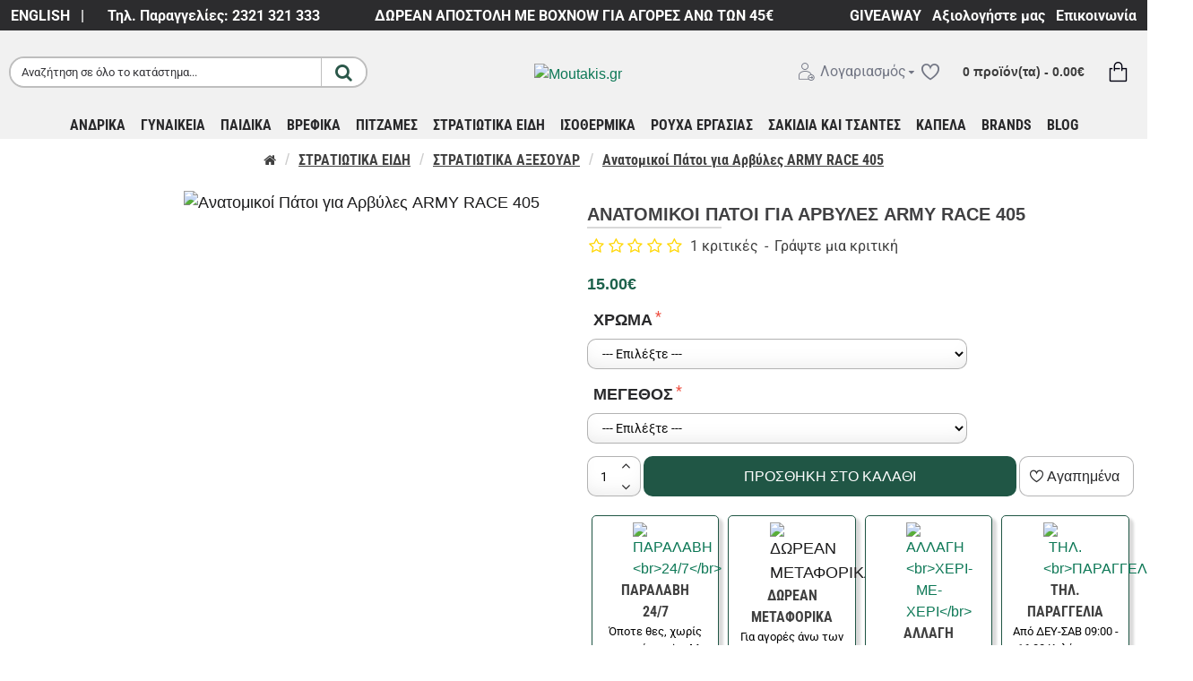

--- FILE ---
content_type: text/html; charset=utf-8
request_url: https://www.moutakis.gr/anatomikoi-patoi-gia-arbyles-army-race-405
body_size: 98931
content:
<!DOCTYPE html>
<html dir="ltr" lang="el" class="desktop win chrome chrome63 webkit oc30 is-guest store-0 skin-1 desktop-header-active mobile-sticky no-language no-currency route-product-product product-10594 layout-2" data-jv="3.0.37" data-ov="3.0.3.2">
<head typeof="og:website">

                    <!-- Google Marketing Tools Opencart - https://devmanextensions.com --><script type="text/javascript" nitro-exclude="">(function(w,d,s,l,i){w[l]=w[l]||[];w[l].push({'gtm.start':
					new Date().getTime(),event:'gtm.js'});var f=d.getElementsByTagName(s)[0],
					j=d.createElement(s),dl=l!='dataLayer'?'&l='+l:'';j.async=true;j.src=
					'https://www.googletagmanager.com/gtm.js?id='+i+dl;f.parentNode.insertBefore(j,f);
					})(window,document,'script','dataLayer','GTM-WDFRZ5J');</script> <!-- Google Marketing Tools Opencart - https://devmanextensions.com -->
                
<meta charset="UTF-8" />
<meta name="viewport" content="width=device-width, initial-scale=1.0">
<meta http-equiv="X-UA-Compatible" content="IE=edge">
<title>Ανατομικοί Πάτοι για Αρβύλες ARMY RACE 405 - Moutakis.gr</title>
<base href="https://www.moutakis.gr/" />
<meta name="description" content="Αγόρασε ανατομικούς πάτους για στρατιωτικές αρβύλες ARMY RACE σε οικονομική τιμή μόνο στο moutakis.gr | Δέρμα/Latex για απορρόφηση κραδασμών" />
<meta name="keywords" content="ανατομικοί, πάτοι, στρατιωτικοί, για νεοσύλλεκτους, αξεσουάρ, στρατιωτικά, δέρμα, latex, υποδήματα, παπούτσια, για αρβύλες" />
<meta property="fb:app_id" content="2532500970101724"/>
<meta property="og:type" content="product"/>
<meta property="og:title" content="Ανατομικοί Πάτοι για Αρβύλες ARMY RACE 405"/>
<meta property="og:url" content="https://www.moutakis.gr/anatomikoi-patoi-gia-arbyles-army-race-405"/>
<meta property="og:image" content="https://www.moutakis.gr/image/cache/data/ARMYRACE/405/anatomikoi-patoi-gia-arvyles-600x600h.jpg"/>
<meta property="og:image:width" content="600"/>
<meta property="og:image:height" content="600"/>
<meta property="og:description" content="Ανατομικοί πάτοι για αρβύλες από δέρμα και latex
Κατασκευασμένοι από υψηλής ποιότητας υλικό για καλύτερη και εύχρηστη στήριξη του ποδιού
Μαλακή αίσθηση και στήριξη του πέλματος μέσα σε κάθε τύπου μπότα ή αρβύλα
Απορρόφηση κραδασμών, με διάρκεια και αντοχή στο χρόνο
Κατάλληλα για στρατιτική θητεί"/>
<meta name="twitter:card" content="summary"/>
<meta name="twitter:title" content="Ανατομικοί Πάτοι για Αρβύλες ARMY RACE 405"/>
<meta name="twitter:image" content="https://www.moutakis.gr/image/cache/data/ARMYRACE/405/anatomikoi-patoi-gia-arvyles-200x200w.jpg"/>
<meta name="twitter:image:width" content="200"/>
<meta name="twitter:image:height" content="200"/>
<meta name="twitter:description" content="Ανατομικοί πάτοι για αρβύλες από δέρμα και latex
Κατασκευασμένοι από υψηλής ποιότητας υλικό για καλύτερη και εύχρηστη στήριξη του ποδιού
Μαλακή αίσθηση και στήριξη του πέλματος μέσα σε κάθε τύπου μπότα ή αρβύλα
Απορρόφηση κραδασμών, με διάρκεια και αντοχή στο χρόνο
Κατάλληλα για στρατιτική θητεί"/>
<script>window['Journal'] = {"isPopup":false,"isPhone":false,"isTablet":false,"isDesktop":true,"filterUrlValuesSeparator":",","countdownDay":"Day","countdownHour":"Hour","countdownMin":"Min","countdownSec":"Sec","globalPageColumnLeftTabletStatus":true,"globalPageColumnRightTabletStatus":true,"scrollTop":false,"scrollToTop":false,"notificationHideAfter":"1000","quickviewPageStyleCloudZoomStatus":false,"quickviewPageStyleAdditionalImagesCarousel":false,"quickviewPageStyleAdditionalImagesCarouselStyleSpeed":"500","quickviewPageStyleAdditionalImagesCarouselStyleAutoPlay":false,"quickviewPageStyleAdditionalImagesCarouselStylePauseOnHover":false,"quickviewPageStyleAdditionalImagesCarouselStyleDelay":"1000","quickviewPageStyleAdditionalImagesCarouselStyleLoop":false,"quickviewPageStyleAdditionalImagesHeightAdjustment":"5","quickviewPageStylePriceUpdate":true,"quickviewPageStyleOptionsSelect":"none","quickviewText":"\u0393\u03c1\u03ae\u03b3\u03bf\u03c1\u03b7 \u03a0\u03c1\u03bf\u03b2\u03bf\u03bb\u03ae","mobileHeaderOn":"tablet","subcategoriesCarouselStyleSpeed":"700","subcategoriesCarouselStyleAutoPlay":false,"subcategoriesCarouselStylePauseOnHover":true,"subcategoriesCarouselStyleDelay":"6000","subcategoriesCarouselStyleLoop":false,"productPageStyleImageCarouselStyleSpeed":"700","productPageStyleImageCarouselStyleAutoPlay":false,"productPageStyleImageCarouselStylePauseOnHover":true,"productPageStyleImageCarouselStyleDelay":"6000","productPageStyleImageCarouselStyleLoop":false,"productPageStyleCloudZoomStatus":false,"productPageStyleCloudZoomPosition":"inner","productPageStyleAdditionalImagesCarousel":true,"productPageStyleAdditionalImagesCarouselStyleSpeed":"500","productPageStyleAdditionalImagesCarouselStyleAutoPlay":false,"productPageStyleAdditionalImagesCarouselStylePauseOnHover":false,"productPageStyleAdditionalImagesCarouselStyleDelay":"1000","productPageStyleAdditionalImagesCarouselStyleLoop":false,"productPageStyleAdditionalImagesHeightAdjustment":"5","productPageStylePriceUpdate":false,"productPageStyleOptionsSelect":"none","infiniteScrollStatus":false,"infiniteScrollOffset":"2","infiniteScrollLoadPrev":"\u0394\u0395\u0399\u03a4\u0395 \u039b\u0399\u0393\u039f\u03a4\u0395\u03a1\u0391","infiniteScrollLoadNext":"\u0394\u0395\u0399\u03a4\u0395 \u03a0\u0395\u03a1\u0399\u03a3\u03a3\u039f\u03a4\u0395\u03a1\u0391","infiniteScrollLoading":"\u03a6\u03cc\u03c1\u03c4\u03c9\u03c3\u03b7..","infiniteScrollNoneLeft":"\u0394\u03b5\u03bd \u03c5\u03c0\u03ac\u03c1\u03c7\u03bf\u03c5\u03bd \u03ac\u03bb\u03bb\u03b1 \u03c0\u03c1\u03bf\u03b9\u03cc\u03bd\u03c4\u03b1","headerHeight":"90","headerCompactHeight":"60","mobileMenuOn":"0","searchStyleSearchAutoSuggestStatus":true,"searchStyleSearchAutoSuggestDescription":false,"headerMiniSearchDisplay":"default","stickyStatus":true,"stickyFullHomePadding":false,"stickyFullwidth":true,"stickyAt":"","stickyHeight":"60","headerTopBarHeight":"35","topBarStatus":true,"headerType":"classic","headerMobileHeight":"60","headerMobileStickyStatus":true,"headerMobileTopBarVisibility":true,"headerMobileTopBarHeight":"30","checkoutUrl":"https:\/\/www.moutakis.gr\/index.php?route=checkout\/checkout","columnsCount":0};</script>
<script>(function () {
	if (Journal['isPhone']) {
		return;
	}

	var wrappers = ['search', 'cart', 'cart-content', 'logo', 'language', 'currency'];
	var documentClassList = document.documentElement.classList;

	function extractClassList() {
		return ['desktop', 'tablet', 'phone', 'desktop-header-active', 'mobile-header-active', 'mobile-menu-active'].filter(function (cls) {
			return documentClassList.contains(cls);
		});
	}

	function mqr(mqls, listener) {
		Object.keys(mqls).forEach(function (k) {
			mqls[k].addListener(listener);
		});

		listener();
	}

	function mobileMenu() {
		console.warn('mobile menu!');

		var element = document.querySelector('#main-menu');
		var wrapper = document.querySelector('.mobile-main-menu-wrapper');

		if (element && wrapper) {
			wrapper.appendChild(element);
		}

		var main_menu = document.querySelector('.main-menu');

		if (main_menu) {
			main_menu.classList.add('accordion-menu');
		}

		document.querySelectorAll('.main-menu .dropdown-toggle').forEach(function (element) {
			element.classList.remove('dropdown-toggle');
			element.classList.add('collapse-toggle');
			element.removeAttribute('data-toggle');
		});

		document.querySelectorAll('.main-menu .dropdown-menu').forEach(function (element) {
			element.classList.remove('dropdown-menu');
			element.classList.remove('j-dropdown');
			element.classList.add('collapse');
		});
	}

	function desktopMenu() {
		console.warn('desktop menu!');

		var element = document.querySelector('#main-menu');
		var wrapper = document.querySelector('.desktop-main-menu-wrapper');

		if (element && wrapper) {
			wrapper.insertBefore(element, document.querySelector('#main-menu-2'));
		}

		var main_menu = document.querySelector('.main-menu');

		if (main_menu) {
			main_menu.classList.remove('accordion-menu');
		}

		document.querySelectorAll('.main-menu .collapse-toggle').forEach(function (element) {
			element.classList.add('dropdown-toggle');
			element.classList.remove('collapse-toggle');
			element.setAttribute('data-toggle', 'dropdown');
		});

		document.querySelectorAll('.main-menu .collapse').forEach(function (element) {
			element.classList.add('dropdown-menu');
			element.classList.add('j-dropdown');
			element.classList.remove('collapse');
		});

		document.body.classList.remove('mobile-wrapper-open');
	}

	function mobileHeader() {
		console.warn('mobile header!');

		Object.keys(wrappers).forEach(function (k) {
			var element = document.querySelector('#' + wrappers[k]);
			var wrapper = document.querySelector('.mobile-' + wrappers[k] + '-wrapper');

			if (element && wrapper) {
				wrapper.appendChild(element);
			}

			if (wrappers[k] === 'cart-content') {
				if (element) {
					element.classList.remove('j-dropdown');
					element.classList.remove('dropdown-menu');
				}
			}
		});

		var search = document.querySelector('#search');
		var cart = document.querySelector('#cart');

		if (search && (Journal['searchStyle'] === 'full')) {
			search.classList.remove('full-search');
			search.classList.add('mini-search');
		}

		if (cart && (Journal['cartStyle'] === 'full')) {
			cart.classList.remove('full-cart');
			cart.classList.add('mini-cart')
		}
	}

	function desktopHeader() {
		console.warn('desktop header!');

		Object.keys(wrappers).forEach(function (k) {
			var element = document.querySelector('#' + wrappers[k]);
			var wrapper = document.querySelector('.desktop-' + wrappers[k] + '-wrapper');

			if (wrappers[k] === 'cart-content') {
				if (element) {
					element.classList.add('j-dropdown');
					element.classList.add('dropdown-menu');
					document.querySelector('#cart').appendChild(element);
				}
			} else {
				if (element && wrapper) {
					wrapper.appendChild(element);
				}
			}
		});

		var search = document.querySelector('#search');
		var cart = document.querySelector('#cart');

		if (search && (Journal['searchStyle'] === 'full')) {
			search.classList.remove('mini-search');
			search.classList.add('full-search');
		}

		if (cart && (Journal['cartStyle'] === 'full')) {
			cart.classList.remove('mini-cart');
			cart.classList.add('full-cart');
		}

		documentClassList.remove('mobile-cart-content-container-open');
		documentClassList.remove('mobile-main-menu-container-open');
		documentClassList.remove('mobile-overlay');
	}

	function moveElements(classList) {
		if (classList.includes('mobile-header-active')) {
			mobileHeader();
			mobileMenu();
		} else if (classList.includes('mobile-menu-active')) {
			desktopHeader();
			mobileMenu();
		} else {
			desktopHeader();
			desktopMenu();
		}
	}

	var mqls = {
		phone: window.matchMedia('(max-width: 768px)'),
		tablet: window.matchMedia('(max-width: 1023px)'),
		menu: window.matchMedia('(max-width: ' + Journal['mobileMenuOn'] + 'px)')
	};

	mqr(mqls, function () {
		var oldClassList = extractClassList();

		if (Journal['isDesktop']) {
			if (mqls.phone.matches) {
				documentClassList.remove('desktop');
				documentClassList.remove('tablet');
				documentClassList.add('mobile');
				documentClassList.add('phone');
			} else if (mqls.tablet.matches) {
				documentClassList.remove('desktop');
				documentClassList.remove('phone');
				documentClassList.add('mobile');
				documentClassList.add('tablet');
			} else {
				documentClassList.remove('mobile');
				documentClassList.remove('phone');
				documentClassList.remove('tablet');
				documentClassList.add('desktop');
			}

			if (documentClassList.contains('phone') || (documentClassList.contains('tablet') && Journal['mobileHeaderOn'] === 'tablet')) {
				documentClassList.remove('desktop-header-active');
				documentClassList.add('mobile-header-active');
			} else {
				documentClassList.remove('mobile-header-active');
				documentClassList.add('desktop-header-active');
			}
		}

		if (documentClassList.contains('desktop-header-active') && mqls.menu.matches) {
			documentClassList.add('mobile-menu-active');
		} else {
			documentClassList.remove('mobile-menu-active');
		}

		var newClassList = extractClassList();

		if (oldClassList.join(' ') !== newClassList.join(' ')) {
			if (document.readyState === 'loading') {
				document.addEventListener('DOMContentLoaded', function () {
					moveElements(newClassList);
				});
			} else {
				moveElements(newClassList);
			}
		}
	});

})();

(function () {
	var cookies = {};
	var style = document.createElement('style');
	var documentClassList = document.documentElement.classList;

	document.head.appendChild(style);

	document.cookie.split('; ').forEach(function (c) {
		var cc = c.split('=');
		cookies[cc[0]] = cc[1];
	});

	if (Journal['popup']) {
		for (var i in Journal['popup']) {
			if (!cookies['p-' + Journal['popup'][i]['c']]) {
				documentClassList.add('popup-open');
				documentClassList.add('popup-center');
				break;
			}
		}
	}

	if (Journal['notification']) {
		for (var i in Journal['notification']) {
			if (cookies['n-' + Journal['notification'][i]['c']]) {
				style.sheet.insertRule('.module-notification-' + Journal['notification'][i]['m'] + '{ display:none }');
			}
		}
	}

	if (Journal['headerNotice']) {
		for (var i in Journal['headerNotice']) {
			if (cookies['hn-' + Journal['headerNotice'][i]['c']]) {
				style.sheet.insertRule('.module-header_notice-' + Journal['headerNotice'][i]['m'] + '{ display:none }');
			}
		}
	}

	if (Journal['layoutNotice']) {
		for (var i in Journal['layoutNotice']) {
			if (cookies['ln-' + Journal['layoutNotice'][i]['c']]) {
				style.sheet.insertRule('.module-layout_notice-' + Journal['layoutNotice'][i]['m'] + '{ display:none }');
			}
		}
	}
})();
</script>
<link href="https://www.moutakis.gr/anatomikoi-patoi-gia-arbyles-army-race-405" rel="canonical" />
<link href="https://www.moutakis.gr/image/data/logo/moutakis-1.jpg" rel="icon" />
<!-- BestPrice Analytics Start -->	<!-- BestPrice Analytics End -->
		
<!-- Advanced Popup Cart --><style>@font-face{font-display:swap;font-family:'Cinzel';font-style:normal;font-weight:900;src:url(https://fonts.gstatic.com/s/cinzel/v26/8vIU7ww63mVu7gtR-kwKxNvkNOjw-n_gfYPlDX5Z.woff2) format('woff2');unicode-range:U+0100-02BA, U+02BD-02C5, U+02C7-02CC, U+02CE-02D7, U+02DD-02FF, U+0304, U+0308, U+0329, U+1D00-1DBF, U+1E00-1E9F, U+1EF2-1EFF, U+2020, U+20A0-20AB, U+20AD-20C0, U+2113, U+2C60-2C7F, U+A720-A7FF}
@font-face{font-display:swap;font-family:'Cinzel';font-style:normal;font-weight:900;src:url(https://fonts.gstatic.com/s/cinzel/v26/8vIU7ww63mVu7gtR-kwKxNvkNOjw-n_gfY3lDQ.woff2) format('woff2');unicode-range:U+0000-00FF, U+0131, U+0152-0153, U+02BB-02BC, U+02C6, U+02DA, U+02DC, U+0304, U+0308, U+0329, U+2000-206F, U+20AC, U+2122, U+2191, U+2193, U+2212, U+2215, U+FEFF, U+FFFD}
@font-face{font-display:swap;font-family:'Open Sans Condensed';font-style:normal;font-weight:700;src:url(https://fonts.gstatic.com/s/opensanscondensed/v24/z7NFdQDnbTkabZAIOl9il_O6KJj73e7Ff0GmDujMR6WR.woff2) format('woff2');unicode-range:U+0460-052F, U+1C80-1C8A, U+20B4, U+2DE0-2DFF, U+A640-A69F, U+FE2E-FE2F}
@font-face{font-display:swap;font-family:'Open Sans Condensed';font-style:normal;font-weight:700;src:url(https://fonts.gstatic.com/s/opensanscondensed/v24/z7NFdQDnbTkabZAIOl9il_O6KJj73e7Ff0GmDuHMR6WR.woff2) format('woff2');unicode-range:U+0301, U+0400-045F, U+0490-0491, U+04B0-04B1, U+2116}
@font-face{font-display:swap;font-family:'Open Sans Condensed';font-style:normal;font-weight:700;src:url(https://fonts.gstatic.com/s/opensanscondensed/v24/z7NFdQDnbTkabZAIOl9il_O6KJj73e7Ff0GmDunMR6WR.woff2) format('woff2');unicode-range:U+1F00-1FFF}
@font-face{font-display:swap;font-family:'Open Sans Condensed';font-style:normal;font-weight:700;src:url(https://fonts.gstatic.com/s/opensanscondensed/v24/z7NFdQDnbTkabZAIOl9il_O6KJj73e7Ff0GmDubMR6WR.woff2) format('woff2');unicode-range:U+0370-0377, U+037A-037F, U+0384-038A, U+038C, U+038E-03A1, U+03A3-03FF}
@font-face{font-display:swap;font-family:'Open Sans Condensed';font-style:normal;font-weight:700;src:url(https://fonts.gstatic.com/s/opensanscondensed/v24/z7NFdQDnbTkabZAIOl9il_O6KJj73e7Ff0GmDurMR6WR.woff2) format('woff2');unicode-range:U+0102-0103, U+0110-0111, U+0128-0129, U+0168-0169, U+01A0-01A1, U+01AF-01B0, U+0300-0301, U+0303-0304, U+0308-0309, U+0323, U+0329, U+1EA0-1EF9, U+20AB}
@font-face{font-display:swap;font-family:'Open Sans Condensed';font-style:normal;font-weight:700;src:url(https://fonts.gstatic.com/s/opensanscondensed/v24/z7NFdQDnbTkabZAIOl9il_O6KJj73e7Ff0GmDuvMR6WR.woff2) format('woff2');unicode-range:U+0100-02BA, U+02BD-02C5, U+02C7-02CC, U+02CE-02D7, U+02DD-02FF, U+0304, U+0308, U+0329, U+1D00-1DBF, U+1E00-1E9F, U+1EF2-1EFF, U+2020, U+20A0-20AB, U+20AD-20C0, U+2113, U+2C60-2C7F, U+A720-A7FF}
@font-face{font-display:swap;font-family:'Open Sans Condensed';font-style:normal;font-weight:700;src:url(https://fonts.gstatic.com/s/opensanscondensed/v24/z7NFdQDnbTkabZAIOl9il_O6KJj73e7Ff0GmDuXMRw.woff2) format('woff2');unicode-range:U+0000-00FF, U+0131, U+0152-0153, U+02BB-02BC, U+02C6, U+02DA, U+02DC, U+0304, U+0308, U+0329, U+2000-206F, U+20AC, U+2122, U+2191, U+2193, U+2212, U+2215, U+FEFF, U+FFFD}
@font-face{font-display:swap;font-family:'Playfair Display';font-style:normal;font-weight:400;src:url(https://fonts.gstatic.com/s/playfairdisplay/v40/nuFvD-vYSZviVYUb_rj3ij__anPXJzDwcbmjWBN2PKdFvXDTbtPY_Q.woff2) format('woff2');unicode-range:U+0301, U+0400-045F, U+0490-0491, U+04B0-04B1, U+2116}
@font-face{font-display:swap;font-family:'Playfair Display';font-style:normal;font-weight:400;src:url(https://fonts.gstatic.com/s/playfairdisplay/v40/nuFvD-vYSZviVYUb_rj3ij__anPXJzDwcbmjWBN2PKdFvXDYbtPY_Q.woff2) format('woff2');unicode-range:U+0102-0103, U+0110-0111, U+0128-0129, U+0168-0169, U+01A0-01A1, U+01AF-01B0, U+0300-0301, U+0303-0304, U+0308-0309, U+0323, U+0329, U+1EA0-1EF9, U+20AB}
@font-face{font-display:swap;font-family:'Playfair Display';font-style:normal;font-weight:400;src:url(https://fonts.gstatic.com/s/playfairdisplay/v40/nuFvD-vYSZviVYUb_rj3ij__anPXJzDwcbmjWBN2PKdFvXDZbtPY_Q.woff2) format('woff2');unicode-range:U+0100-02BA, U+02BD-02C5, U+02C7-02CC, U+02CE-02D7, U+02DD-02FF, U+0304, U+0308, U+0329, U+1D00-1DBF, U+1E00-1E9F, U+1EF2-1EFF, U+2020, U+20A0-20AB, U+20AD-20C0, U+2113, U+2C60-2C7F, U+A720-A7FF}
@font-face{font-display:swap;font-family:'Playfair Display';font-style:normal;font-weight:400;src:url(https://fonts.gstatic.com/s/playfairdisplay/v40/nuFvD-vYSZviVYUb_rj3ij__anPXJzDwcbmjWBN2PKdFvXDXbtM.woff2) format('woff2');unicode-range:U+0000-00FF, U+0131, U+0152-0153, U+02BB-02BC, U+02C6, U+02DA, U+02DC, U+0304, U+0308, U+0329, U+2000-206F, U+20AC, U+2122, U+2191, U+2193, U+2212, U+2215, U+FEFF, U+FFFD}
@font-face{font-display:swap;font-family:'Roboto';font-style:normal;font-weight:400;font-stretch:100%;src:url(https://fonts.gstatic.com/s/roboto/v50/KFO7CnqEu92Fr1ME7kSn66aGLdTylUAMa3GUBGEe.woff2) format('woff2');unicode-range:U+0460-052F, U+1C80-1C8A, U+20B4, U+2DE0-2DFF, U+A640-A69F, U+FE2E-FE2F}
@font-face{font-display:swap;font-family:'Roboto';font-style:normal;font-weight:400;font-stretch:100%;src:url(https://fonts.gstatic.com/s/roboto/v50/KFO7CnqEu92Fr1ME7kSn66aGLdTylUAMa3iUBGEe.woff2) format('woff2');unicode-range:U+0301, U+0400-045F, U+0490-0491, U+04B0-04B1, U+2116}
@font-face{font-display:swap;font-family:'Roboto';font-style:normal;font-weight:400;font-stretch:100%;src:url(https://fonts.gstatic.com/s/roboto/v50/KFO7CnqEu92Fr1ME7kSn66aGLdTylUAMa3CUBGEe.woff2) format('woff2');unicode-range:U+1F00-1FFF}
@font-face{font-display:swap;font-family:'Roboto';font-style:normal;font-weight:400;font-stretch:100%;src:url(https://fonts.gstatic.com/s/roboto/v50/KFO7CnqEu92Fr1ME7kSn66aGLdTylUAMa3-UBGEe.woff2) format('woff2');unicode-range:U+0370-0377, U+037A-037F, U+0384-038A, U+038C, U+038E-03A1, U+03A3-03FF}
@font-face{font-display:swap;font-family:'Roboto';font-style:normal;font-weight:400;font-stretch:100%;src:url(https://fonts.gstatic.com/s/roboto/v50/KFO7CnqEu92Fr1ME7kSn66aGLdTylUAMawCUBGEe.woff2) format('woff2');unicode-range:U+0302-0303, U+0305, U+0307-0308, U+0310, U+0312, U+0315, U+031A, U+0326-0327, U+032C, U+032F-0330, U+0332-0333, U+0338, U+033A, U+0346, U+034D, U+0391-03A1, U+03A3-03A9, U+03B1-03C9, U+03D1, U+03D5-03D6, U+03F0-03F1, U+03F4-03F5, U+2016-2017, U+2034-2038, U+203C, U+2040, U+2043, U+2047, U+2050, U+2057, U+205F, U+2070-2071, U+2074-208E, U+2090-209C, U+20D0-20DC, U+20E1, U+20E5-20EF, U+2100-2112, U+2114-2115, U+2117-2121, U+2123-214F, U+2190, U+2192, U+2194-21AE, U+21B0-21E5, U+21F1-21F2, U+21F4-2211, U+2213-2214, U+2216-22FF, U+2308-230B, U+2310, U+2319, U+231C-2321, U+2336-237A, U+237C, U+2395, U+239B-23B7, U+23D0, U+23DC-23E1, U+2474-2475, U+25AF, U+25B3, U+25B7, U+25BD, U+25C1, U+25CA, U+25CC, U+25FB, U+266D-266F, U+27C0-27FF, U+2900-2AFF, U+2B0E-2B11, U+2B30-2B4C, U+2BFE, U+3030, U+FF5B, U+FF5D, U+1D400-1D7FF, U+1EE00-1EEFF}
@font-face{font-display:swap;font-family:'Roboto';font-style:normal;font-weight:400;font-stretch:100%;src:url(https://fonts.gstatic.com/s/roboto/v50/KFO7CnqEu92Fr1ME7kSn66aGLdTylUAMaxKUBGEe.woff2) format('woff2');unicode-range:U+0001-000C, U+000E-001F, U+007F-009F, U+20DD-20E0, U+20E2-20E4, U+2150-218F, U+2190, U+2192, U+2194-2199, U+21AF, U+21E6-21F0, U+21F3, U+2218-2219, U+2299, U+22C4-22C6, U+2300-243F, U+2440-244A, U+2460-24FF, U+25A0-27BF, U+2800-28FF, U+2921-2922, U+2981, U+29BF, U+29EB, U+2B00-2BFF, U+4DC0-4DFF, U+FFF9-FFFB, U+10140-1018E, U+10190-1019C, U+101A0, U+101D0-101FD, U+102E0-102FB, U+10E60-10E7E, U+1D2C0-1D2D3, U+1D2E0-1D37F, U+1F000-1F0FF, U+1F100-1F1AD, U+1F1E6-1F1FF, U+1F30D-1F30F, U+1F315, U+1F31C, U+1F31E, U+1F320-1F32C, U+1F336, U+1F378, U+1F37D, U+1F382, U+1F393-1F39F, U+1F3A7-1F3A8, U+1F3AC-1F3AF, U+1F3C2, U+1F3C4-1F3C6, U+1F3CA-1F3CE, U+1F3D4-1F3E0, U+1F3ED, U+1F3F1-1F3F3, U+1F3F5-1F3F7, U+1F408, U+1F415, U+1F41F, U+1F426, U+1F43F, U+1F441-1F442, U+1F444, U+1F446-1F449, U+1F44C-1F44E, U+1F453, U+1F46A, U+1F47D, U+1F4A3, U+1F4B0, U+1F4B3, U+1F4B9, U+1F4BB, U+1F4BF, U+1F4C8-1F4CB, U+1F4D6, U+1F4DA, U+1F4DF, U+1F4E3-1F4E6, U+1F4EA-1F4ED, U+1F4F7, U+1F4F9-1F4FB, U+1F4FD-1F4FE, U+1F503, U+1F507-1F50B, U+1F50D, U+1F512-1F513, U+1F53E-1F54A, U+1F54F-1F5FA, U+1F610, U+1F650-1F67F, U+1F687, U+1F68D, U+1F691, U+1F694, U+1F698, U+1F6AD, U+1F6B2, U+1F6B9-1F6BA, U+1F6BC, U+1F6C6-1F6CF, U+1F6D3-1F6D7, U+1F6E0-1F6EA, U+1F6F0-1F6F3, U+1F6F7-1F6FC, U+1F700-1F7FF, U+1F800-1F80B, U+1F810-1F847, U+1F850-1F859, U+1F860-1F887, U+1F890-1F8AD, U+1F8B0-1F8BB, U+1F8C0-1F8C1, U+1F900-1F90B, U+1F93B, U+1F946, U+1F984, U+1F996, U+1F9E9, U+1FA00-1FA6F, U+1FA70-1FA7C, U+1FA80-1FA89, U+1FA8F-1FAC6, U+1FACE-1FADC, U+1FADF-1FAE9, U+1FAF0-1FAF8, U+1FB00-1FBFF}
@font-face{font-display:swap;font-family:'Roboto';font-style:normal;font-weight:400;font-stretch:100%;src:url(https://fonts.gstatic.com/s/roboto/v50/KFO7CnqEu92Fr1ME7kSn66aGLdTylUAMa3OUBGEe.woff2) format('woff2');unicode-range:U+0102-0103, U+0110-0111, U+0128-0129, U+0168-0169, U+01A0-01A1, U+01AF-01B0, U+0300-0301, U+0303-0304, U+0308-0309, U+0323, U+0329, U+1EA0-1EF9, U+20AB}
@font-face{font-display:swap;font-family:'Roboto';font-style:normal;font-weight:400;font-stretch:100%;src:url(https://fonts.gstatic.com/s/roboto/v50/KFO7CnqEu92Fr1ME7kSn66aGLdTylUAMa3KUBGEe.woff2) format('woff2');unicode-range:U+0100-02BA, U+02BD-02C5, U+02C7-02CC, U+02CE-02D7, U+02DD-02FF, U+0304, U+0308, U+0329, U+1D00-1DBF, U+1E00-1E9F, U+1EF2-1EFF, U+2020, U+20A0-20AB, U+20AD-20C0, U+2113, U+2C60-2C7F, U+A720-A7FF}
@font-face{font-display:swap;font-family:'Roboto';font-style:normal;font-weight:400;font-stretch:100%;src:url(https://fonts.gstatic.com/s/roboto/v50/KFO7CnqEu92Fr1ME7kSn66aGLdTylUAMa3yUBA.woff2) format('woff2');unicode-range:U+0000-00FF, U+0131, U+0152-0153, U+02BB-02BC, U+02C6, U+02DA, U+02DC, U+0304, U+0308, U+0329, U+2000-206F, U+20AC, U+2122, U+2191, U+2193, U+2212, U+2215, U+FEFF, U+FFFD}
@font-face{font-display:swap;font-family:'Roboto';font-style:normal;font-weight:700;font-stretch:100%;src:url(https://fonts.gstatic.com/s/roboto/v50/KFO7CnqEu92Fr1ME7kSn66aGLdTylUAMa3GUBGEe.woff2) format('woff2');unicode-range:U+0460-052F, U+1C80-1C8A, U+20B4, U+2DE0-2DFF, U+A640-A69F, U+FE2E-FE2F}
@font-face{font-display:swap;font-family:'Roboto';font-style:normal;font-weight:700;font-stretch:100%;src:url(https://fonts.gstatic.com/s/roboto/v50/KFO7CnqEu92Fr1ME7kSn66aGLdTylUAMa3iUBGEe.woff2) format('woff2');unicode-range:U+0301, U+0400-045F, U+0490-0491, U+04B0-04B1, U+2116}
@font-face{font-display:swap;font-family:'Roboto';font-style:normal;font-weight:700;font-stretch:100%;src:url(https://fonts.gstatic.com/s/roboto/v50/KFO7CnqEu92Fr1ME7kSn66aGLdTylUAMa3CUBGEe.woff2) format('woff2');unicode-range:U+1F00-1FFF}
@font-face{font-display:swap;font-family:'Roboto';font-style:normal;font-weight:700;font-stretch:100%;src:url(https://fonts.gstatic.com/s/roboto/v50/KFO7CnqEu92Fr1ME7kSn66aGLdTylUAMa3-UBGEe.woff2) format('woff2');unicode-range:U+0370-0377, U+037A-037F, U+0384-038A, U+038C, U+038E-03A1, U+03A3-03FF}
@font-face{font-display:swap;font-family:'Roboto';font-style:normal;font-weight:700;font-stretch:100%;src:url(https://fonts.gstatic.com/s/roboto/v50/KFO7CnqEu92Fr1ME7kSn66aGLdTylUAMawCUBGEe.woff2) format('woff2');unicode-range:U+0302-0303, U+0305, U+0307-0308, U+0310, U+0312, U+0315, U+031A, U+0326-0327, U+032C, U+032F-0330, U+0332-0333, U+0338, U+033A, U+0346, U+034D, U+0391-03A1, U+03A3-03A9, U+03B1-03C9, U+03D1, U+03D5-03D6, U+03F0-03F1, U+03F4-03F5, U+2016-2017, U+2034-2038, U+203C, U+2040, U+2043, U+2047, U+2050, U+2057, U+205F, U+2070-2071, U+2074-208E, U+2090-209C, U+20D0-20DC, U+20E1, U+20E5-20EF, U+2100-2112, U+2114-2115, U+2117-2121, U+2123-214F, U+2190, U+2192, U+2194-21AE, U+21B0-21E5, U+21F1-21F2, U+21F4-2211, U+2213-2214, U+2216-22FF, U+2308-230B, U+2310, U+2319, U+231C-2321, U+2336-237A, U+237C, U+2395, U+239B-23B7, U+23D0, U+23DC-23E1, U+2474-2475, U+25AF, U+25B3, U+25B7, U+25BD, U+25C1, U+25CA, U+25CC, U+25FB, U+266D-266F, U+27C0-27FF, U+2900-2AFF, U+2B0E-2B11, U+2B30-2B4C, U+2BFE, U+3030, U+FF5B, U+FF5D, U+1D400-1D7FF, U+1EE00-1EEFF}
@font-face{font-display:swap;font-family:'Roboto';font-style:normal;font-weight:700;font-stretch:100%;src:url(https://fonts.gstatic.com/s/roboto/v50/KFO7CnqEu92Fr1ME7kSn66aGLdTylUAMaxKUBGEe.woff2) format('woff2');unicode-range:U+0001-000C, U+000E-001F, U+007F-009F, U+20DD-20E0, U+20E2-20E4, U+2150-218F, U+2190, U+2192, U+2194-2199, U+21AF, U+21E6-21F0, U+21F3, U+2218-2219, U+2299, U+22C4-22C6, U+2300-243F, U+2440-244A, U+2460-24FF, U+25A0-27BF, U+2800-28FF, U+2921-2922, U+2981, U+29BF, U+29EB, U+2B00-2BFF, U+4DC0-4DFF, U+FFF9-FFFB, U+10140-1018E, U+10190-1019C, U+101A0, U+101D0-101FD, U+102E0-102FB, U+10E60-10E7E, U+1D2C0-1D2D3, U+1D2E0-1D37F, U+1F000-1F0FF, U+1F100-1F1AD, U+1F1E6-1F1FF, U+1F30D-1F30F, U+1F315, U+1F31C, U+1F31E, U+1F320-1F32C, U+1F336, U+1F378, U+1F37D, U+1F382, U+1F393-1F39F, U+1F3A7-1F3A8, U+1F3AC-1F3AF, U+1F3C2, U+1F3C4-1F3C6, U+1F3CA-1F3CE, U+1F3D4-1F3E0, U+1F3ED, U+1F3F1-1F3F3, U+1F3F5-1F3F7, U+1F408, U+1F415, U+1F41F, U+1F426, U+1F43F, U+1F441-1F442, U+1F444, U+1F446-1F449, U+1F44C-1F44E, U+1F453, U+1F46A, U+1F47D, U+1F4A3, U+1F4B0, U+1F4B3, U+1F4B9, U+1F4BB, U+1F4BF, U+1F4C8-1F4CB, U+1F4D6, U+1F4DA, U+1F4DF, U+1F4E3-1F4E6, U+1F4EA-1F4ED, U+1F4F7, U+1F4F9-1F4FB, U+1F4FD-1F4FE, U+1F503, U+1F507-1F50B, U+1F50D, U+1F512-1F513, U+1F53E-1F54A, U+1F54F-1F5FA, U+1F610, U+1F650-1F67F, U+1F687, U+1F68D, U+1F691, U+1F694, U+1F698, U+1F6AD, U+1F6B2, U+1F6B9-1F6BA, U+1F6BC, U+1F6C6-1F6CF, U+1F6D3-1F6D7, U+1F6E0-1F6EA, U+1F6F0-1F6F3, U+1F6F7-1F6FC, U+1F700-1F7FF, U+1F800-1F80B, U+1F810-1F847, U+1F850-1F859, U+1F860-1F887, U+1F890-1F8AD, U+1F8B0-1F8BB, U+1F8C0-1F8C1, U+1F900-1F90B, U+1F93B, U+1F946, U+1F984, U+1F996, U+1F9E9, U+1FA00-1FA6F, U+1FA70-1FA7C, U+1FA80-1FA89, U+1FA8F-1FAC6, U+1FACE-1FADC, U+1FADF-1FAE9, U+1FAF0-1FAF8, U+1FB00-1FBFF}
@font-face{font-display:swap;font-family:'Roboto';font-style:normal;font-weight:700;font-stretch:100%;src:url(https://fonts.gstatic.com/s/roboto/v50/KFO7CnqEu92Fr1ME7kSn66aGLdTylUAMa3OUBGEe.woff2) format('woff2');unicode-range:U+0102-0103, U+0110-0111, U+0128-0129, U+0168-0169, U+01A0-01A1, U+01AF-01B0, U+0300-0301, U+0303-0304, U+0308-0309, U+0323, U+0329, U+1EA0-1EF9, U+20AB}
@font-face{font-display:swap;font-family:'Roboto';font-style:normal;font-weight:700;font-stretch:100%;src:url(https://fonts.gstatic.com/s/roboto/v50/KFO7CnqEu92Fr1ME7kSn66aGLdTylUAMa3KUBGEe.woff2) format('woff2');unicode-range:U+0100-02BA, U+02BD-02C5, U+02C7-02CC, U+02CE-02D7, U+02DD-02FF, U+0304, U+0308, U+0329, U+1D00-1DBF, U+1E00-1E9F, U+1EF2-1EFF, U+2020, U+20A0-20AB, U+20AD-20C0, U+2113, U+2C60-2C7F, U+A720-A7FF}
@font-face{font-display:swap;font-family:'Roboto';font-style:normal;font-weight:700;font-stretch:100%;src:url(https://fonts.gstatic.com/s/roboto/v50/KFO7CnqEu92Fr1ME7kSn66aGLdTylUAMa3yUBA.woff2) format('woff2');unicode-range:U+0000-00FF, U+0131, U+0152-0153, U+02BB-02BC, U+02C6, U+02DA, U+02DC, U+0304, U+0308, U+0329, U+2000-206F, U+20AC, U+2122, U+2191, U+2193, U+2212, U+2215, U+FEFF, U+FFFD}
@font-face{font-display:swap;font-family:'Roboto Condensed';font-style:normal;font-weight:400;src:url(https://fonts.gstatic.com/s/robotocondensed/v31/ieVl2ZhZI2eCN5jzbjEETS9weq8-19-7DRs5.woff2) format('woff2');unicode-range:U+0460-052F, U+1C80-1C8A, U+20B4, U+2DE0-2DFF, U+A640-A69F, U+FE2E-FE2F}
@font-face{font-display:swap;font-family:'Roboto Condensed';font-style:normal;font-weight:400;src:url(https://fonts.gstatic.com/s/robotocondensed/v31/ieVl2ZhZI2eCN5jzbjEETS9weq8-19a7DRs5.woff2) format('woff2');unicode-range:U+0301, U+0400-045F, U+0490-0491, U+04B0-04B1, U+2116}
@font-face{font-display:swap;font-family:'Roboto Condensed';font-style:normal;font-weight:400;src:url(https://fonts.gstatic.com/s/robotocondensed/v31/ieVl2ZhZI2eCN5jzbjEETS9weq8-1967DRs5.woff2) format('woff2');unicode-range:U+1F00-1FFF}
@font-face{font-display:swap;font-family:'Roboto Condensed';font-style:normal;font-weight:400;src:url(https://fonts.gstatic.com/s/robotocondensed/v31/ieVl2ZhZI2eCN5jzbjEETS9weq8-19G7DRs5.woff2) format('woff2');unicode-range:U+0370-0377, U+037A-037F, U+0384-038A, U+038C, U+038E-03A1, U+03A3-03FF}
@font-face{font-display:swap;font-family:'Roboto Condensed';font-style:normal;font-weight:400;src:url(https://fonts.gstatic.com/s/robotocondensed/v31/ieVl2ZhZI2eCN5jzbjEETS9weq8-1927DRs5.woff2) format('woff2');unicode-range:U+0102-0103, U+0110-0111, U+0128-0129, U+0168-0169, U+01A0-01A1, U+01AF-01B0, U+0300-0301, U+0303-0304, U+0308-0309, U+0323, U+0329, U+1EA0-1EF9, U+20AB}
@font-face{font-display:swap;font-family:'Roboto Condensed';font-style:normal;font-weight:400;src:url(https://fonts.gstatic.com/s/robotocondensed/v31/ieVl2ZhZI2eCN5jzbjEETS9weq8-19y7DRs5.woff2) format('woff2');unicode-range:U+0100-02BA, U+02BD-02C5, U+02C7-02CC, U+02CE-02D7, U+02DD-02FF, U+0304, U+0308, U+0329, U+1D00-1DBF, U+1E00-1E9F, U+1EF2-1EFF, U+2020, U+20A0-20AB, U+20AD-20C0, U+2113, U+2C60-2C7F, U+A720-A7FF}
@font-face{font-display:swap;font-family:'Roboto Condensed';font-style:normal;font-weight:400;src:url(https://fonts.gstatic.com/s/robotocondensed/v31/ieVl2ZhZI2eCN5jzbjEETS9weq8-19K7DQ.woff2) format('woff2');unicode-range:U+0000-00FF, U+0131, U+0152-0153, U+02BB-02BC, U+02C6, U+02DA, U+02DC, U+0304, U+0308, U+0329, U+2000-206F, U+20AC, U+2122, U+2191, U+2193, U+2212, U+2215, U+FEFF, U+FFFD}
@font-face{font-display:swap;font-family:'Roboto Condensed';font-style:normal;font-weight:700;src:url(https://fonts.gstatic.com/s/robotocondensed/v31/ieVl2ZhZI2eCN5jzbjEETS9weq8-19-7DRs5.woff2) format('woff2');unicode-range:U+0460-052F, U+1C80-1C8A, U+20B4, U+2DE0-2DFF, U+A640-A69F, U+FE2E-FE2F}
@font-face{font-display:swap;font-family:'Roboto Condensed';font-style:normal;font-weight:700;src:url(https://fonts.gstatic.com/s/robotocondensed/v31/ieVl2ZhZI2eCN5jzbjEETS9weq8-19a7DRs5.woff2) format('woff2');unicode-range:U+0301, U+0400-045F, U+0490-0491, U+04B0-04B1, U+2116}
@font-face{font-display:swap;font-family:'Roboto Condensed';font-style:normal;font-weight:700;src:url(https://fonts.gstatic.com/s/robotocondensed/v31/ieVl2ZhZI2eCN5jzbjEETS9weq8-1967DRs5.woff2) format('woff2');unicode-range:U+1F00-1FFF}
@font-face{font-display:swap;font-family:'Roboto Condensed';font-style:normal;font-weight:700;src:url(https://fonts.gstatic.com/s/robotocondensed/v31/ieVl2ZhZI2eCN5jzbjEETS9weq8-19G7DRs5.woff2) format('woff2');unicode-range:U+0370-0377, U+037A-037F, U+0384-038A, U+038C, U+038E-03A1, U+03A3-03FF}
@font-face{font-display:swap;font-family:'Roboto Condensed';font-style:normal;font-weight:700;src:url(https://fonts.gstatic.com/s/robotocondensed/v31/ieVl2ZhZI2eCN5jzbjEETS9weq8-1927DRs5.woff2) format('woff2');unicode-range:U+0102-0103, U+0110-0111, U+0128-0129, U+0168-0169, U+01A0-01A1, U+01AF-01B0, U+0300-0301, U+0303-0304, U+0308-0309, U+0323, U+0329, U+1EA0-1EF9, U+20AB}
@font-face{font-display:swap;font-family:'Roboto Condensed';font-style:normal;font-weight:700;src:url(https://fonts.gstatic.com/s/robotocondensed/v31/ieVl2ZhZI2eCN5jzbjEETS9weq8-19y7DRs5.woff2) format('woff2');unicode-range:U+0100-02BA, U+02BD-02C5, U+02C7-02CC, U+02CE-02D7, U+02DD-02FF, U+0304, U+0308, U+0329, U+1D00-1DBF, U+1E00-1E9F, U+1EF2-1EFF, U+2020, U+20A0-20AB, U+20AD-20C0, U+2113, U+2C60-2C7F, U+A720-A7FF}
@font-face{font-display:swap;font-family:'Roboto Condensed';font-style:normal;font-weight:700;src:url(https://fonts.gstatic.com/s/robotocondensed/v31/ieVl2ZhZI2eCN5jzbjEETS9weq8-19K7DQ.woff2) format('woff2');unicode-range:U+0000-00FF, U+0131, U+0152-0153, U+02BB-02BC, U+02C6, U+02DA, U+02DC, U+0304, U+0308, U+0329, U+2000-206F, U+20AC, U+2122, U+2191, U+2193, U+2212, U+2215, U+FEFF, U+FFFD}
@font-face{font-display:swap;font-family:'Glyphicons Halflings';src:url(https://www.moutakis.gr/catalog/view/javascript/bootstrap/fonts/glyphicons-halflings-regular.eot);src:url(https://www.moutakis.gr/catalog/view/javascript/bootstrap/fonts/glyphicons-halflings-regular.eot?#iefix) format('embedded-opentype'),url(https://www.moutakis.gr/catalog/view/javascript/bootstrap/fonts/glyphicons-halflings-regular.woff2) format('woff2'),url(https://www.moutakis.gr/catalog/view/javascript/bootstrap/fonts/glyphicons-halflings-regular.woff) format('woff'),url(https://www.moutakis.gr/catalog/view/javascript/bootstrap/fonts/glyphicons-halflings-regular.ttf) format('truetype'),url(https://www.moutakis.gr/catalog/view/javascript/bootstrap/fonts/glyphicons-halflings-regular.svg#glyphicons_halflingsregular) format('svg')}
@font-face{font-display:swap;font-family:'FontAwesome';src:url('https://www.moutakis.gr/catalog/view/javascript/font-awesome/fonts/fontawesome-webfont.eot?v=4.7.0');src:url('https://www.moutakis.gr/catalog/view/javascript/font-awesome/fonts/fontawesome-webfont.eot?#iefix&v=4.7.0') format('embedded-opentype'),url('https://www.moutakis.gr/catalog/view/javascript/font-awesome/fonts/fontawesome-webfont.woff2?v=4.7.0') format('woff2'),url('https://www.moutakis.gr/catalog/view/javascript/font-awesome/fonts/fontawesome-webfont.woff?v=4.7.0') format('woff'),url('https://www.moutakis.gr/catalog/view/javascript/font-awesome/fonts/fontawesome-webfont.ttf?v=4.7.0') format('truetype'),url('https://www.moutakis.gr/catalog/view/javascript/font-awesome/fonts/fontawesome-webfont.svg?v=4.7.0#fontawesomeregular') format('svg');font-weight:normal;font-style:normal}
@font-face{font-display:swap;font-family:'icomoon';src:url('https://www.moutakis.gr/catalog/view/theme/journal3/icons/fonts/icomoon.ttf?gzj9ot') format('truetype'),
url('https://www.moutakis.gr/catalog/view/theme/journal3/icons/fonts/icomoon.woff?gzj9ot') format('woff'),
url('https://www.moutakis.gr/catalog/view/theme/journal3/icons/fonts/icomoon.svg?gzj9ot#icomoon') format('svg');font-weight:normal;font-style:normal}
@font-face{font-display:swap;font-family:lg;src:url(https://www.moutakis.gr/catalog/view/theme/journal3/lib/lightgallery/fonts/lg.eot?n1z373);src:url(https://www.moutakis.gr/catalog/view/theme/journal3/lib/lightgallery/fonts/lg.eot?#iefixn1z373) format("embedded-opentype"),url(https://www.moutakis.gr/catalog/view/theme/journal3/lib/lightgallery/fonts/lg.woff?n1z373) format("woff"),url(https://www.moutakis.gr/catalog/view/theme/journal3/lib/lightgallery/fonts/lg.ttf?n1z373) format("truetype"),url(https://www.moutakis.gr/catalog/view/theme/journal3/lib/lightgallery/fonts/lg.svg?n1z373#lg) format("svg");font-weight:400;font-style:normal}
</style>
<style>
/* */


/* */

html{font-family:sans-serif;-webkit-text-size-adjust:100%;-ms-text-size-adjust:100%}body{margin:0}article,aside,details,figcaption,figure,footer,header,hgroup,main,menu,nav,section,summary{display:block}[hidden],template{display:none}a{background-color:transparent}b,strong{font-weight:700}h1{margin:.67em 0;font-size:2em}img{border:0}button,input,optgroup,select,textarea{margin:0;font:inherit;color:inherit}button{overflow:visible}button,select{text-transform:none}button,html input[type=button],input[type=reset],input[type=submit]{-webkit-appearance:button;cursor:pointer}input{line-height:normal}fieldset{padding:.35em .625em .75em;margin:0
2px;border:1px
solid silver}legend{padding:0;border:0}textarea{overflow:auto}@media print{*,:after,:before{color:#000!important;text-shadow:none!important;background:0 0!important;-webkit-box-shadow:none!important;box-shadow:none!important}a,a:visited{text-decoration:underline}img,tr{page-break-inside:avoid}img{max-width:100%!important}h2,h3,p{orphans:3;widows:3}h2,h3{page-break-after:avoid}.label{border:1px
solid #000}}*{-webkit-box-sizing:border-box;-moz-box-sizing:border-box;box-sizing:border-box}:after,:before{-webkit-box-sizing:border-box;-moz-box-sizing:border-box;box-sizing:border-box}html{font-size:10px;-webkit-tap-highlight-color:rgba(0,0,0,0)}body{font-family:"Helvetica Neue",Helvetica,Arial,sans-serif;font-size:14px;line-height:1.42857143;color:#333;background-color:#fff}button,input,select,textarea{font-family:inherit;font-size:inherit;line-height:inherit}a{color:#337ab7;text-decoration:none}img{vertical-align:middle}.carousel-inner>.item>a>img,.carousel-inner>.item>img,.img-responsive,.thumbnail a>img,.thumbnail>img{display:block;max-width:100%;height:auto}[role=button]{cursor:pointer}.h1,.h2,.h3,.h4,.h5,.h6,h1,h2,h3,h4,h5,h6{font-family:inherit;font-weight:500;line-height:1.1;color:inherit}.h1,.h2,.h3,h1,h2,h3{margin-top:20px;margin-bottom:10px}.h4,.h5,.h6,h4,h5,h6{margin-top:10px;margin-bottom:10px}.h1,h1{font-size:36px}.h2,h2{font-size:30px}.h3,h3{font-size:24px}.h4,h4{font-size:18px}p{margin:0
0 10px}.text-center{text-align:center}ol,ul{margin-top:0;margin-bottom:10px}ol ol,ol ul,ul ol,ul
ul{margin-bottom:0}.list-unstyled{padding-left:0;list-style:none}.container{padding-right:15px;padding-left:15px;margin-right:auto;margin-left:auto}@media (min-width:768px){.container{width:750px}}@media (min-width:992px){.container{width:970px}}@media (min-width:1200px){.container{width:1170px}}.row{margin-right:-15px;margin-left:-15px}.col-lg-1,.col-lg-10,.col-lg-11,.col-lg-12,.col-lg-2,.col-lg-3,.col-lg-4,.col-lg-5,.col-lg-6,.col-lg-7,.col-lg-8,.col-lg-9,.col-md-1,.col-md-10,.col-md-11,.col-md-12,.col-md-2,.col-md-3,.col-md-4,.col-md-5,.col-md-6,.col-md-7,.col-md-8,.col-md-9,.col-sm-1,.col-sm-10,.col-sm-11,.col-sm-12,.col-sm-2,.col-sm-3,.col-sm-4,.col-sm-5,.col-sm-6,.col-sm-7,.col-sm-8,.col-sm-9,.col-xs-1,.col-xs-10,.col-xs-11,.col-xs-12,.col-xs-2,.col-xs-3,.col-xs-4,.col-xs-5,.col-xs-6,.col-xs-7,.col-xs-8,.col-xs-9{position:relative;min-height:1px;padding-right:15px;padding-left:15px}@media (min-width:768px){.col-sm-1,.col-sm-10,.col-sm-11,.col-sm-12,.col-sm-2,.col-sm-3,.col-sm-4,.col-sm-5,.col-sm-6,.col-sm-7,.col-sm-8,.col-sm-9{float:left}.col-sm-10{width:83.33333333%}.col-sm-2{width:16.66666667%}}caption{padding-top:8px;padding-bottom:8px;color:#777;text-align:left}table col[class*=col-]{position:static;display:table-column;float:none}table td[class*=col-],table th[class*=col-]{position:static;display:table-cell;float:none}fieldset{min-width:0;padding:0;margin:0;border:0}legend{display:block;width:100%;padding:0;margin-bottom:20px;font-size:21px;line-height:inherit;color:#333;border:0;border-bottom:1px solid #e5e5e5}label{display:inline-block;max-width:100%;margin-bottom:5px;font-weight:700}.form-control{display:block;width:100%;height:34px;padding:6px
12px;font-size:14px;line-height:1.42857143;color:#555;background-color:#fff;background-image:none;border:1px
solid #ccc;border-radius:4px;-webkit-box-shadow:inset 0 1px 1px rgba(0,0,0,.075);box-shadow:inset 0 1px 1px rgba(0,0,0,.075);-webkit-transition:border-color ease-in-out .15s,-webkit-box-shadow ease-in-out .15s;-o-transition:border-color ease-in-out .15s,box-shadow ease-in-out .15s;transition:border-color ease-in-out .15s,box-shadow ease-in-out .15s}textarea.form-control{height:auto}.form-group{margin-bottom:15px}.checkbox,.radio{position:relative;display:block;margin-top:10px;margin-bottom:10px}.checkbox label,.radio
label{min-height:20px;padding-left:20px;margin-bottom:0;font-weight:400;cursor:pointer}.checkbox+.checkbox,.radio+.radio{margin-top:-5px}.help-block{display:block;margin-top:5px;margin-bottom:10px;color:#737373}.form-horizontal .checkbox,.form-horizontal .checkbox-inline,.form-horizontal .radio,.form-horizontal .radio-inline{padding-top:7px;margin-top:0;margin-bottom:0}.form-horizontal .checkbox,.form-horizontal
.radio{min-height:27px}.form-horizontal .form-group{margin-right:-15px;margin-left:-15px}@media (min-width:768px){.form-horizontal .control-label{padding-top:7px;margin-bottom:0;text-align:right}}.btn{display:inline-block;padding:6px
12px;margin-bottom:0;font-size:14px;font-weight:400;line-height:1.42857143;text-align:center;white-space:nowrap;vertical-align:middle;-ms-touch-action:manipulation;touch-action:manipulation;cursor:pointer;-webkit-user-select:none;-moz-user-select:none;-ms-user-select:none;user-select:none;background-image:none;border:1px
solid transparent;border-radius:4px}.btn-primary{color:#fff;background-color:#337ab7;border-color:#2e6da4}.collapse{display:none}.dropdown,.dropup{position:relative}.dropdown-menu{position:absolute;top:100%;left:0;z-index:1000;display:none;float:left;min-width:160px;padding:5px
0;margin:2px
0 0;font-size:14px;text-align:left;list-style:none;background-color:#fff;-webkit-background-clip:padding-box;background-clip:padding-box;border:1px
solid #ccc;border:1px
solid rgba(0,0,0,.15);border-radius:4px;-webkit-box-shadow:0 6px 12px rgba(0,0,0,.175);box-shadow:0 6px 12px rgba(0,0,0,.175)}.dropdown-menu.pull-right{right:0;left:auto}.dropdown-menu>li>a{display:block;padding:3px
20px;clear:both;font-weight:400;line-height:1.42857143;color:#333;white-space:nowrap}[data-toggle=buttons]>.btn input[type=checkbox],[data-toggle=buttons]>.btn input[type=radio],[data-toggle=buttons]>.btn-group>.btn input[type=checkbox],[data-toggle=buttons]>.btn-group>.btn input[type=radio]{position:absolute;clip:rect(0,0,0,0);pointer-events:none}.input-group[class*=col-]{float:none;padding-right:0;padding-left:0}.nav{padding-left:0;margin-bottom:0;list-style:none}.nav>li{position:relative;display:block}.nav>li>a{position:relative;display:block;padding:10px
15px}.nav>li>a>img{max-width:none}.nav-tabs{border-bottom:1px solid #ddd}.nav-tabs>li{float:left;margin-bottom:-1px}.nav-tabs>li>a{margin-right:2px;line-height:1.42857143;border:1px
solid transparent;border-radius:4px 4px 0 0}.tab-content>.tab-pane{display:none}.navbar-nav{margin:7.5px -15px}.navbar-nav>li>a{padding-top:10px;padding-bottom:10px;line-height:20px}@media (min-width:768px){.navbar-nav{float:left;margin:0}.navbar-nav>li{float:left}.navbar-nav>li>a{padding-top:15px;padding-bottom:15px}}.navbar-nav>li>.dropdown-menu{margin-top:0;border-top-left-radius:0;border-top-right-radius:0}.breadcrumb{padding:8px
15px;margin-bottom:20px;list-style:none;background-color:#f5f5f5;border-radius:4px}.breadcrumb>li{display:inline-block}.breadcrumb>li+li:before{padding:0
5px;color:#ccc;content:"/\00a0"}.label{display:inline;padding:.2em .6em .3em;font-size:75%;font-weight:700;line-height:1;color:#fff;text-align:center;white-space:nowrap;vertical-align:baseline;border-radius:.25em}.btn
.label{position:relative;top:-1px}.tooltip{position:absolute;z-index:1070;display:block;font-family:"Helvetica Neue",Helvetica,Arial,sans-serif;font-size:12px;font-style:normal;font-weight:400;line-height:1.42857143;text-align:left;text-align:start;text-decoration:none;text-shadow:none;text-transform:none;letter-spacing:normal;word-break:normal;word-spacing:normal;word-wrap:normal;white-space:normal;filter:alpha(opacity=0);opacity:0;line-break:auto}.tooltip.top{padding:5px
0;margin-top:-3px}.tooltip.right{padding:0
5px;margin-left:3px}.btn-group-vertical>.btn-group:after,.btn-group-vertical>.btn-group:before,.btn-toolbar:after,.btn-toolbar:before,.clearfix:after,.clearfix:before,.container-fluid:after,.container-fluid:before,.container:after,.container:before,.dl-horizontal dd:after,.dl-horizontal dd:before,.form-horizontal .form-group:after,.form-horizontal .form-group:before,.modal-footer:after,.modal-footer:before,.nav:after,.nav:before,.navbar-collapse:after,.navbar-collapse:before,.navbar-header:after,.navbar-header:before,.navbar:after,.navbar:before,.pager:after,.pager:before,.panel-body:after,.panel-body:before,.row:after,.row:before{display:table;content:" "}.btn-group-vertical>.btn-group:after,.btn-toolbar:after,.clearfix:after,.container-fluid:after,.container:after,.dl-horizontal dd:after,.form-horizontal .form-group:after,.modal-footer:after,.nav:after,.navbar-collapse:after,.navbar-header:after,.navbar:after,.pager:after,.panel-body:after,.row:after{clear:both}.pull-right{float:right!important}.hidden{display:none!important}@-ms-viewport{width:device-width}
/* */

.fa{display:inline-block;font:normal normal normal 14px/1 FontAwesome;font-size:inherit;text-rendering:auto;-webkit-font-smoothing:antialiased;-moz-osx-font-smoothing:grayscale}.pull-right{float:right}.fa.pull-right{margin-left:.3em}@-webkit-keyframes fa-spin{100%{-webkit-transform:rotate(359deg);transform:rotate(359deg)}}@keyframes fa-spin{100%{-webkit-transform:rotate(359deg);transform:rotate(359deg)}}.fa-stack{position:relative;display:inline-block;width:2em;height:2em;line-height:2em;vertical-align:middle}.fa-stack-1x,.fa-stack-2x{position:absolute;left:0;width:100%;text-align:center}.fa-stack-1x{line-height:inherit}.fa-stack-2x{font-size:2em}.fa-star-o:before{content:"\f006"}.fa-home:before{content:"\f015"}.fa-plus:before{content:"\f067"}.fa-shopping-cart:before{content:"\f07a"}.fa-angle-up:before{content:"\f106"}.fa-angle-down:before{content:"\f107"}
/* */

.icon{font-family:'icomoon' !important;speak:none;font-style:normal;font-weight:normal;font-variant:normal;text-transform:none;line-height:1;-webkit-font-smoothing:antialiased;-moz-osx-font-smoothing:grayscale}
/* */

.zm-viewer{position:absolute;display:none;overflow:hidden;background:url(https://www.moutakis.gr/catalog/view/theme/journal3/lib/imagezoom/loading.gif) no-repeat center center;cursor:crosshair;z-index:9999}@-webkit-keyframes lg-right-end{0%,100%{left:0}}@-moz-keyframes lg-right-end{0%,100%{left:0}}@-ms-keyframes lg-right-end{0%,100%{left:0}}@keyframes lg-right-end{0%,100%{left:0}}@-webkit-keyframes lg-left-end{0%,100%{left:0}}@-moz-keyframes lg-left-end{0%,100%{left:0}}@-ms-keyframes lg-left-end{0%,100%{left:0}}@keyframes lg-left-end{0%,100%{left:0}}.lg-outer
*{-webkit-box-sizing:border-box;-moz-box-sizing:border-box;box-sizing:border-box}
/* */

.lg-css3.lg-zoom-in .lg-item{opacity:0}
/* */

.swiper-container{margin:0
auto;position:relative;overflow:hidden;list-style:none;padding:0;z-index:1}.swiper-wrapper{position:relative;width:100%;height:100%;z-index:1;display:-webkit-box;display:-webkit-flex;display:-ms-flexbox;display:flex;-webkit-transition-property:-webkit-transform;transition-property:-webkit-transform;-o-transition-property:transform;transition-property:transform;transition-property:transform,-webkit-transform;-webkit-box-sizing:content-box;box-sizing:content-box}.swiper-container-android .swiper-slide,.swiper-wrapper{-webkit-transform:translate3d(0,0,0);transform:translate3d(0,0,0)}.swiper-slide{-webkit-flex-shrink:0;-ms-flex-negative:0;flex-shrink:0;width:100%;height:100%;position:relative;-webkit-transition-property:-webkit-transform;transition-property:-webkit-transform;-o-transition-property:transform;transition-property:transform;transition-property:transform,-webkit-transform}.swiper-button-next,.swiper-button-prev{position:absolute;top:50%;width:27px;height:44px;margin-top:-22px;z-index:10;cursor:pointer;background-size:27px 44px;background-position:center;background-repeat:no-repeat}.swiper-button-prev,.swiper-container-rtl .swiper-button-next{background-image:url("data:image/svg+xml;charset=utf-8,%3Csvg%20xmlns%3D'http%3A%2F%2Fwww.w3.org%2F2000%2Fsvg'%20viewBox%3D'0%200%2027%2044'%3E%3Cpath%20d%3D'M0%2C22L22%2C0l2.1%2C2.1L4.2%2C22l19.9%2C19.9L22%2C44L0%2C22L0%2C22L0%2C22z'%20fill%3D'%23007aff'%2F%3E%3C%2Fsvg%3E");left:10px;right:auto}.swiper-button-next,.swiper-container-rtl .swiper-button-prev{background-image:url("data:image/svg+xml;charset=utf-8,%3Csvg%20xmlns%3D'http%3A%2F%2Fwww.w3.org%2F2000%2Fsvg'%20viewBox%3D'0%200%2027%2044'%3E%3Cpath%20d%3D'M27%2C22L27%2C22L5%2C44l-2.1-2.1L22.8%2C22L2.9%2C2.1L5%2C0L27%2C22L27%2C22z'%20fill%3D'%23007aff'%2F%3E%3C%2Fsvg%3E");right:10px;left:auto}.swiper-pagination{position:absolute;text-align:center;-webkit-transition:.3s opacity;-o-transition:.3s opacity;transition:.3s opacity;-webkit-transform:translate3d(0,0,0);transform:translate3d(0,0,0);z-index:10}@-webkit-keyframes swiper-preloader-spin{100%{-webkit-transform:rotate(360deg);transform:rotate(360deg)}}@keyframes swiper-preloader-spin{100%{-webkit-transform:rotate(360deg);transform:rotate(360deg)}}
/* */

body{overflow-x:hidden}.wrapper, .mega-menu-content, .site-wrapper > .container{max-width:1024px}.site-wrapper{position:relative;width:100%;min-height:100vh;display:-webkit-box;display:-ms-flexbox;display:flex;-webkit-box-orient:vertical;-webkit-box-direction:normal;-ms-flex-direction:column;flex-direction:column;margin:0
auto}.site-wrapper > .container{width:100%;padding:0;display:-webkit-box;display:-ms-flexbox;display:flex;-webkit-box-orient:vertical;-webkit-box-direction:normal;-ms-flex-direction:column;flex-direction:column;-webkit-box-flex:1;-ms-flex-positive:1;flex-grow:1}.site-wrapper > .container > .row{display:-webkit-box;display:-ms-flexbox;display:flex;-webkit-box-flex:1;-ms-flex-positive:1;flex-grow:1}.row{margin-left:0;margin-right:0}.row > div{padding-left:0;padding-right:0}.site-wrapper > .container::before, .site-wrapper > .container::after,
.site-wrapper > .container > .row::before,
.site-wrapper > .container > .row::after{display:none}#content{width:100%}.title{position:relative;line-height:1.2;margin:0;padding:0}.title span::after{top:1px}html:not(.popup) .site-wrapper > h1.page-title > span{display:block;margin:0
auto}html:not(.popup) .site-wrapper > h1.page-title::after{display:none !important}footer{clear:both;margin-top:auto;z-index:1}.desktop.footer-reveal .site-wrapper > *:not(footer){z-index:2}.breadcrumb{margin:0;border-radius:0;position:relative;padding:0;background-color:transparent;width:100%;margin:0
auto}.breadcrumb > li{position:relative;word-break:break-all;display:-webkit-inline-box;display:-ms-inline-flexbox;display:inline-flex;-webkit-box-align:center;-ms-flex-align:center;align-items:center}.breadcrumb::before{content:"";position:absolute;width:100vw;height:100%;left:50%;margin-left:-50vw;top:0;z-index:-1}.expand-block{position:relative}.block-expand{padding:2px
6px;font-size:10px;pointer-events:auto}.block-expand::after{font-weight:inherit;-webkit-font-smoothing:initial}.block-expand-overlay{width:100%;display:-webkit-box;display:-ms-flexbox;display:flex;-webkit-box-align:end;-ms-flex-align:end;align-items:flex-end;-webkit-box-pack:center;-ms-flex-pack:center;justify-content:center;height:40px;position:absolute;bottom:0;left:0;right:0;pointer-events:none}.no-expand .expand-content{max-height:100% !important;overflow:visible !important}.no-expand .block-expand-overlay{display:none !important}.module-info_blocks .module-body{display:-webkit-box;display:-ms-flexbox;display:flex;-ms-flex-wrap:wrap;flex-wrap:wrap}.module-info_blocks .info-blocks-image .info-block::before{display:none}.module-info_blocks .info-block-img{position:relative}.info-block{position:relative;-webkit-transition:all 0.075s ease-out;transition:all 0.075s ease-out;height:100%}.info-block::before{display:-webkit-box;display:-ms-flexbox;display:flex;-webkit-box-align:center;-ms-flex-align:center;align-items:center;-webkit-box-pack:center;-ms-flex-pack:center;justify-content:center;-webkit-box-flex:0;-ms-flex:0 0 auto;flex:0 0 auto;line-height:1;text-align:center}.info-block-content{display:-webkit-box;display:-ms-flexbox;display:flex;-webkit-box-orient:vertical;-webkit-box-direction:normal;-ms-flex-direction:column;flex-direction:column;-webkit-box-pack:center;-ms-flex-pack:center;justify-content:center}.breadcrumb + span{height:0}.grid-rows{display:-webkit-box;display:-ms-flexbox;display:flex;-webkit-box-orient:vertical;-webkit-box-direction:normal;-ms-flex-direction:column;flex-direction:column}.grid-row{position:relative;-webkit-backface-visibility:hidden;backface-visibility:hidden}.grid-row::before{width:100vw;height:100%;position:absolute;top:0;left:50%;pointer-events:none;-webkit-backface-visibility:hidden;backface-visibility:hidden;outline:1px
solid transparent}.mega-menu .grid-row{overflow:hidden}.grid-cols{display:-webkit-box;display:-ms-flexbox;display:flex;-ms-flex-wrap:wrap;flex-wrap:wrap;margin:0
auto;height:100%}.grid-col{width:100%;position:relative}.module{position:relative}.grid-items{height:100%;display:-webkit-box;display:-ms-flexbox;display:flex;-webkit-box-orient:vertical;-webkit-box-direction:normal;-ms-flex-direction:column;flex-direction:column}.grid-item{width:100%}.desktop #top .grid-col::before, .desktop #content-top .grid-col::before,
.desktop #bottom .grid-col::before{pointer-events:none;position:absolute;padding:0
4px;font-size:12px;top:0;left:0;background-color:palegreen;z-index:10}.desktop #top .grid-col:hover::before, .desktop #content-top .grid-col:hover::before,
.desktop #bottom .grid-col:hover::before{content:attr(data-dimensions)}.desktop #top .grid-cols > div:only-of-type::before{display:none}::before,
::after{position:relative;font-size:inherit;text-rendering:auto;-webkit-font-smoothing:antialiased;-moz-osx-font-smoothing:grayscale;font-weight:400}.fa{position:relative}.h1, .h2, .h3, h1, h2, h3, .h4, .h5, .h6, h4, h5, h6{margin:0;font-weight:700}p{margin:0}img{max-width:100%;height:auto;-ms-flex-item-align:start;align-self:flex-start}@-webkit-keyframes fa-rotate{100%{transform:perspective(120px) rotateX(-180deg) rotateY(-179.9deg);-webkit-transform:perspective(120px) rotateX(-180deg) rotateY(-179.9deg)}}@keyframes fa-rotate{100%{transform:perspective(120px) rotateX(-180deg) rotateY(-179.9deg);-webkit-transform:perspective(120px) rotateX(-180deg) rotateY(-179.9deg)}}a, button{-ms-touch-action:manipulation;touch-action:manipulation}button{border:none;outline:none;margin:0;padding:0}.btn{border:none;border-radius:0;background:transparent;padding:0;display:-webkit-inline-box;display:-ms-inline-flexbox;display:inline-flex;-webkit-box-align:center;-ms-flex-align:center;align-items:center;-webkit-box-pack:center;-ms-flex-pack:center;justify-content:center;position:relative;line-height:1;min-width:0;-webkit-transition:all 0.1s ease-out;transition:all 0.1s ease-out}:focus{outline:none}.buttons{display:-webkit-box;display:-ms-flexbox;display:flex;-webkit-box-align:end;-ms-flex-align:end;align-items:flex-end;-webkit-box-pack:end;-ms-flex-pack:end;justify-content:flex-end;-ms-flex-wrap:wrap;flex-wrap:wrap;-webkit-transition:all 0.1s ease-out;transition:all 0.1s ease-out}.buttons .pull-right{display:-webkit-box;display:-ms-flexbox;display:flex;-ms-flex-wrap:wrap;flex-wrap:wrap;-webkit-box-pack:end;-ms-flex-pack:end;justify-content:flex-end;-webkit-box-align:center;-ms-flex-align:center;align-items:center;-webkit-box-flex:1;-ms-flex:1;flex:1}.buttons .pull-right > a:not(.btn){margin:0
5px}.buttons .pull-right > a:not(.btn) + input{margin:0
5px 0 0}fieldset + .buttons,
.pagination-results + .buttons{margin-top:20px}.count-badge{font-size:10px;margin-left:5px;min-width:1.65em;height:1.65em;padding:0
3px;line-height:1.5;display:-webkit-inline-box;display:-ms-inline-flexbox;display:inline-flex;-webkit-box-flex:0;-ms-flex:0 0 auto;flex:0 0 auto;-webkit-box-align:center;-ms-flex-align:center;align-items:center;-webkit-box-pack:center;-ms-flex-pack:center;justify-content:center;line-height:0}.fa-stack{font-size:15px;width:1.1em;height:1em;line-height:1}.fa-stack
i{font-size:1em}.fa-stack-1x, .fa-stack-2x{position:absolute;left:0;width:100%;text-align:center}.product-labels{overflow:hidden;width:100%;height:100%;position:absolute;top:0;left:0;right:0;bottom:0;pointer-events:none;display:-webkit-box;display:-ms-flexbox;display:flex;-webkit-box-orient:vertical;-webkit-box-direction:normal;-ms-flex-direction:column;flex-direction:column}.product-label{position:relative;pointer-events:none;-webkit-box-ordinal-group:6;-ms-flex-order:5;order:5}.product-label
b{position:relative;display:-webkit-inline-box;display:-ms-inline-flexbox;display:inline-flex;-webkit-box-align:center;-ms-flex-align:center;align-items:center;-webkit-box-pack:center;-ms-flex-pack:center;justify-content:center;-webkit-transition:opacity .2s;transition:opacity .2s;font-weight:400;font-size:12px;white-space:nowrap;line-height:1}label{font-weight:400;position:relative}legend{border:none;margin:10px
0;color:inherit}.form-group{display:-webkit-box;display:-ms-flexbox;display:flex;-ms-flex-wrap:wrap;flex-wrap:wrap;position:relative;margin:0;-webkit-transition:all 0.05s ease-out;transition:all 0.05s ease-out}.form-group > div{display:-webkit-box;display:-ms-flexbox;display:flex;-ms-flex-wrap:wrap;flex-wrap:wrap}.form-group .control-label{padding:0;margin:0;width:auto;text-align:left;float:none;display:-webkit-box;display:-ms-flexbox;display:flex;border-width:0 0 1px 0;-ms-flex-item-align:start;align-self:flex-start;width:100%}.form-group .control-label + div{width:auto;-webkit-box-flex:1;-ms-flex:1 1 200px;flex:1 1 200px;padding-left:0;padding-right:0;float:none}.form-group
fieldset{width:100%}.radio,
.checkbox{padding:0
15px 0 0;margin:0;display:-webkit-inline-box;display:-ms-inline-flexbox;display:inline-flex;-webkit-box-align:center;-ms-flex-align:center;align-items:center}.radio input,
.checkbox
input{margin:0}.radio label,
.checkbox
label{display:inline-block;-webkit-box-align:center;-ms-flex-align:center;align-items:center}.radio a,
.checkbox
a{padding:0
3px}.radio + .radio,
.radio + .checkbox{margin-top:0}.form-control{border-radius:0 !important;border-color:transparent;line-height:1.3;color:#555;background-color:white;-webkit-transition:all 0.07s ease-out;transition:all 0.07s ease-out;-webkit-box-sizing:border-box;box-sizing:border-box;-webkit-box-shadow:none;box-shadow:none}input.form-control{min-width:35px;-webkit-transition:all 0.075s ease-out;transition:all 0.075s ease-out;width:auto;-webkit-box-flex:1;-ms-flex-positive:1;flex-grow:1}.form-horizontal .form-group{margin-left:0;margin-right:0;display:-webkit-box;display:-ms-flexbox;display:flex;-ms-flex-wrap:wrap;flex-wrap:wrap}.form-horizontal .g-recaptcha{-webkit-transform:scale(0.92);transform:scale(0.92);-webkit-transform-origin:0 0;transform-origin:0 0}.form-horizontal .radio, .form-horizontal
.checkbox{padding-top:5px;min-height:20px}fieldset + fieldset{margin-top:20px}.required .control-label::after{content:"*";position:relative;font-family:inherit;margin-left:3px;line-height:1.2;max-height:10px}.required .control-label + div::before{display:none;content:"*";position:absolute;-webkit-transform:translateX(-150%);transform:translateX(-150%);font-family:inherit;line-height:1.2;max-height:10px}.stepper{display:-webkit-inline-box;display:-ms-inline-flexbox;display:inline-flex;-webkit-box-align:center;-ms-flex-align:center;align-items:center;position:relative;overflow:hidden;width:50px;height:100%;border-width:1px;min-height:30px;font-size:15px;-webkit-transition:all 0.05s ease-out;transition:all 0.05s ease-out}.stepper .form-control{width:100%;height:100%;min-height:28px;border-radius:inherit !important;border-width:0;text-align:center;padding:0
20px 0 2px;font-size:13px;-webkit-transition:all 0.05s ease-out;transition:all 0.05s ease-out}.stepper
span{position:absolute;right:0;top:0;display:-webkit-box;display:-ms-flexbox;display:flex;-webkit-box-orient:vertical;-webkit-box-direction:normal;-ms-flex-direction:column;flex-direction:column;height:100%;border-width:0 0 0 1px;border-color:inherit;border-style:inherit;z-index:10}.stepper span
i{cursor:pointer;width:100%;min-width:18px;background:#E6E6E6;display:-webkit-box;display:-ms-flexbox;display:flex;-webkit-box-align:center;-ms-flex-align:center;align-items:center;-webkit-box-pack:center;-ms-flex-pack:center;justify-content:center;height:50%;-webkit-transition:all 0.05s ease-out;transition:all 0.05s ease-out}.stepper span i:first-of-type::before{top:-1px}.tooltip{z-index:10001;pointer-events:none;opacity:1}.tooltip.fade > *{opacity:0;visibility:hidden;-webkit-transition:all 0.15s ease-in-out;transition:all 0.15s ease-in-out}.tooltip.fade.in > *{opacity:1;visibility:visible;-webkit-transform:translate3d(0, 0, 0);transform:translate3d(0, 0, 0)}.tooltip.top > *{-webkit-transform:translate3d(0, 7px, 0);transform:translate3d(0, 7px, 0)}.tooltip.right > *{-webkit-transform:translate3d(-7px, 0, 0);transform:translate3d(-7px, 0, 0)}.tooltip.bottom > *{-webkit-transform:translate3d(0, -7px, 0);transform:translate3d(0, -7px, 0)}.tooltip.left > *{-webkit-transform:translate3d(7px, 0, 0);transform:translate3d(7px, 0, 0)}iframe{max-width:100%;border:none}br{height:1px;display:block}.no-transitions
*{-webkit-transition:all 0s !important;transition:all 0s !important}.cart-heading,
.info-block,
.nav-tabs li a,
.btn,
.name a,
.catalog-title,
.subitem a,
.panel-title a,
.refine-item a,
.compare-btn,
.search-result a,
.j-menu > li > a,
.dropdown-toggle > a,
.menu-item > a,
.account-list a,
.tags a,
.module-blog_categories a,
.module-blog_comments a,
.blog-feed,
.mobile-custom-menu,
.slider-static-text,
.x{text-decoration:none}[class*="route-account-"]:not(.route-account-address) table .text-right .btn,
[class*="route-account-"]:not(.route-account-address-delete) table .text-right
.btn{min-width:35px;min-height:35px;margin:2px}[class*="route-account-"]:not(.route-account-address) table .text-right .btn i,
[class*="route-account-"]:not(.route-account-address-delete) table .text-right .btn
i{position:absolute;top:50%;left:50%;-webkit-transform:translate(-50%, -50%);transform:translate(-50%, -50%)}[class*="route-account-"]:not(.route-account-address) table .text-right .btn i::before,
[class*="route-account-"]:not(.route-account-address-delete) table .text-right .btn i::before{font-size:16px}[class*="route-account-"]:not(.route-account-address) h1 + p,
[class*="route-account-"]:not(.route-account-address-delete) h1 + p{margin-bottom:15px}.cart-total{display:-webkit-box;display:-ms-flexbox;display:flex;-webkit-box-pack:end;-ms-flex-pack:end;justify-content:flex-end}.route-account-return-info #content > * + *{margin-top:20px}.product-grid:not(.swiper-wrapper),
.isotope-grid,
.module-products-list .product-list:not(.swiper-wrapper){display:-webkit-box;display:-ms-flexbox;display:flex;-ms-flex-wrap:wrap;flex-wrap:wrap}.product-layout{display:-webkit-box;display:-ms-flexbox;display:flex;position:relative}.product-thumb{display:-webkit-box;display:-ms-flexbox;display:flex;-webkit-box-orient:vertical;-webkit-box-direction:normal;-ms-flex-direction:column;flex-direction:column;-webkit-box-flex:1;-ms-flex-positive:1;flex-grow:1;min-width:0;position:relative;-webkit-transition:all 0.075s ease-out;transition:all 0.075s ease-out;overflow:hidden;-webkit-transform-style:preserve-3d;transform-style:preserve-3d}.product-thumb
.image{position:relative;overflow:hidden}.product-thumb .image::before{content:"";position:absolute;width:100%;bottom:0;height:100%;pointer-events:none;z-index:1;-webkit-transition:all 0.01s ease-out;transition:all 0.01s ease-out}.product-thumb .product-img{display:block}.product-thumb .product-img > div{position:relative;display:-webkit-box;display:-ms-flexbox;display:flex;-webkit-box-align:center;-ms-flex-align:center;align-items:center;-webkit-box-pack:center;-ms-flex-pack:center;justify-content:center;-webkit-transition:all 0.25s ease-out;transition:all 0.25s ease-out;-webkit-backface-visibility:hidden;backface-visibility:hidden}.product-thumb .product-img
img{pointer-events:none;-webkit-transition:all 0.2s ease-out;transition:all 0.2s ease-out;-webkit-backface-visibility:hidden;backface-visibility:hidden;width:100%;height:auto}.product-thumb .product-labels{z-index:3}.product-thumb
.caption{display:-webkit-box;display:-ms-flexbox;display:flex;-webkit-box-orient:vertical;-webkit-box-direction:normal;-ms-flex-direction:column;flex-direction:column;-webkit-box-flex:1;-ms-flex-positive:1;flex-grow:1;position:relative}.product-thumb
.name{font-size:14px;font-weight:400;line-height:1.3;margin:0;display:-webkit-box;display:-ms-flexbox;display:flex;-webkit-box-align:center;-ms-flex-align:center;align-items:center;max-width:100%}.product-thumb .name
a{display:block;text-align:center}.product-thumb
.stepper{height:auto}.product-thumb
.description{margin:0
0 auto 0}.product-thumb .price > div{display:-webkit-inline-box;display:-ms-inline-flexbox;display:inline-flex;-webkit-box-align:center;-ms-flex-align:center;align-items:center;-ms-flex-wrap:wrap;flex-wrap:wrap}.product-thumb .price
span{line-height:1}.product-thumb .price .price-tax{line-height:1.5}.product-thumb .price-tax{color:#999;display:block}.product-thumb
.stats{display:-webkit-box;display:-ms-flexbox;display:flex;-webkit-box-align:center;-ms-flex-align:center;align-items:center;-webkit-box-pack:justify;-ms-flex-pack:justify;justify-content:space-between;-ms-flex-wrap:wrap;flex-wrap:wrap;font-size:11px}.product-layout .quickview-button{position:absolute;z-index:4;overflow:hidden}.product-layout .quickview-button
span{display:none}.product-layout .button-group,
.product-layout .wish-group,
.product-layout .extra-group{display:-webkit-box;display:-ms-flexbox;display:flex}.product-layout .btn-text{display:none}.product-layout .buttons-wrapper{margin-top:auto}.product-layout .buttons-wrapper .button-group{position:static;-webkit-transition:-webkit-transform 0.2s ease-out;transition:-webkit-transform 0.2s ease-out;transition:transform 0.2s ease-out;transition:transform 0.2s ease-out, -webkit-transform 0.2s ease-out}.product-layout .buttons-wrapper a::before{line-height:1}.product-layout
.rating{width:100%;-webkit-box-align:center;-ms-flex-align:center;align-items:center;pointer-events:none;-webkit-transition:all 0.1s ease-in-out;transition:all 0.1s ease-in-out}.product-layout .rating-stars{display:-webkit-box;display:-ms-flexbox;display:flex;-webkit-box-align:center;-ms-flex-align:center;align-items:center;-webkit-box-pack:center;-ms-flex-pack:center;justify-content:center;-webkit-transition:all 0.1s ease-in-out;transition:all 0.1s ease-in-out}.product-layout .wish-group,
.product-layout .cart-group,
.product-layout .extra-group{position:relative;-webkit-box-align:center;-ms-flex-align:center;align-items:center}.product-layout .wish-group{-webkit-transition:all 0.1s ease-out;transition:all 0.1s ease-out}.product-grid .extra-group > div{display:-webkit-box;display:-ms-flexbox;display:flex;-webkit-box-align:center;-ms-flex-align:center;align-items:center;-ms-flex-wrap:wrap;flex-wrap:wrap;-webkit-box-pack:justify;-ms-flex-pack:justify;justify-content:space-between;-webkit-transition:all 0.2s ease-out;transition:all 0.2s ease-out}.product-grid .button-group{-webkit-box-align:center;-ms-flex-align:center;align-items:center;-ms-flex-wrap:wrap;flex-wrap:wrap}.product-grid .wish-group{pointer-events:none}.product-grid .wish-group
a{pointer-events:auto}.product-list .product-thumb .caption > *{-webkit-box-pack:start;-ms-flex-pack:start;justify-content:flex-start}.product-info{display:-webkit-box;display:-ms-flexbox;display:flex;-ms-flex-wrap:wrap;flex-wrap:wrap}.product-info > div{position:relative}.product-info .product-details{display:-webkit-box;display:-ms-flexbox;display:flex;-webkit-box-orient:vertical;-webkit-box-direction:normal;-ms-flex-direction:column;flex-direction:column}.product-info .product-details .page-title{-webkit-box-ordinal-group:-99;-ms-flex-order:-100;order:-100;display:none}.product-blocks{display:-webkit-box;display:-ms-flexbox;display:flex;-webkit-box-orient:vertical;-webkit-box-direction:normal;-ms-flex-direction:column;flex-direction:column}.product-image{position:relative;margin:0
auto;display:-webkit-box;display:-ms-flexbox;display:flex;-webkit-box-orient:vertical;-webkit-box-direction:normal;-ms-flex-direction:column;flex-direction:column}.product-image > div{-webkit-box-ordinal-group:6;-ms-flex-order:5;order:5}.product-image .main-image{overflow:hidden;cursor:-webkit-zoom-in;cursor:zoom-in}.product-image
.swiper{width:auto;width:-webkit-fill-available;width:-moz-available}.product-image .swiper.main-image{padding:0}.product-image .swiper.main-image .swiper-pagination{bottom:10px}.product-image .additional-image{cursor:pointer}.product-image .additional-images.swiper{padding:0}.product-image .direction-vertical .additional-images{overflow:hidden}.product-image .direction-vertical .additional-images .swiper-container{overflow:visible}.product-image .direction-vertical .additional-images .swiper-pagination{display:none !important}.product-image .additional-images:not(.swiper){display:-webkit-box;display:-ms-flexbox;display:flex;-ms-flex-wrap:wrap;flex-wrap:wrap}.product-image .product-labels{z-index:1}.product-image
img{width:100%;height:auto}.product-image.direction-vertical{-webkit-box-orient:horizontal;-webkit-box-direction:normal;-ms-flex-direction:row;flex-direction:row}.product-image.direction-vertical .additional-images{height:0;overflow:visible}.product-image.direction-vertical .additional-images .swiper-container{width:100%;height:100%;overflow:hidden}.product-image.direction-vertical .additional-images .swiper-wrapper{-webkit-box-orient:vertical;-webkit-box-direction:normal;-ms-flex-direction:column;flex-direction:column}.product-image.direction-vertical .additional-images .swiper-buttons{width:100%;height:100%;opacity:0}.product-image.direction-vertical .additional-images .swiper-buttons > div{left:50%;top:0;-webkit-transform:translateX(-50%);transform:translateX(-50%);max-width:100%}.product-image.direction-vertical .additional-images .swiper-buttons > div::before{-webkit-transform:rotate(90deg);transform:rotate(90deg)}.product-image.direction-vertical .additional-images .swiper-buttons .swiper-button-next{top:auto;bottom:0}.product-image.position-left .additional-images, .product-image.position-top .additional-images{-webkit-box-ordinal-group:0;-ms-flex-order:-1;order:-1}.product-info .product-stats{position:relative;display:-webkit-box;display:-ms-flexbox;display:flex;-webkit-box-pack:justify;-ms-flex-pack:justify;justify-content:space-between;-ms-flex-wrap:wrap;flex-wrap:wrap}.product-info .product-stats
b{font-weight:400;margin-right:3px}.product-info .product-stats
ul{display:-webkit-box;display:-ms-flexbox;display:flex;-webkit-box-orient:vertical;-webkit-box-direction:normal;-ms-flex-direction:column;flex-direction:column;-ms-flex-wrap:wrap;flex-wrap:wrap;margin:0;overflow-x:auto;-webkit-box-flex:1;-ms-flex-positive:1;flex-grow:1}.product-info .product-stats
li{margin-right:10px;display:-webkit-box;display:-ms-flexbox;display:flex;-webkit-box-align:center;-ms-flex-align:center;align-items:center}.product-info .product-stats li::before{font-size:7px;margin-right:5px;vertical-align:middle}.product-info .product-manufacturer
img{max-width:150px}.product-info .product-manufacturer > a{display:-webkit-inline-box;display:-ms-inline-flexbox;display:inline-flex;-webkit-box-orient:vertical;-webkit-box-direction:normal;-ms-flex-direction:column;flex-direction:column}.product-info .product-manufacturer > a
img{margin-bottom:3px;-ms-flex-item-align:center;align-self:center}.product-info .product-manufacturer > a > span{text-align:center;display:block;max-width:130px}.product-info .custom-stats{width:100%;-webkit-box-flex:1;-ms-flex-positive:1;flex-grow:1;display:-webkit-box;display:-ms-flexbox;display:flex;-webkit-box-align:center;-ms-flex-align:center;align-items:center;-webkit-box-pack:justify;-ms-flex-pack:justify;justify-content:space-between;-ms-flex-wrap:wrap;flex-wrap:wrap}.product-info .custom-stats
b{margin-right:5px}.product-info .custom-stats > div{display:-webkit-box;display:-ms-flexbox;display:flex;-webkit-box-align:center;-ms-flex-align:center;align-items:center;-webkit-box-pack:center;-ms-flex-pack:center;justify-content:center}.product-info
.rating{display:-webkit-box;display:-ms-flexbox;display:flex;-webkit-box-align:center;-ms-flex-align:center;align-items:center;-ms-flex-wrap:wrap;flex-wrap:wrap}.product-info .rating > span{display:-webkit-inline-box;display:-ms-inline-flexbox;display:inline-flex}.product-info .rating div
a{display:-webkit-inline-box;display:-ms-inline-flexbox;display:inline-flex;margin:0
2px}.product-info .rating
b{font-weight:400}.product-info .rating-stars{display:-webkit-inline-box;display:-ms-inline-flexbox;display:inline-flex;-webkit-box-align:center;-ms-flex-align:center;align-items:center;-webkit-box-pack:center;-ms-flex-pack:center;justify-content:center;margin-right:5px}.product-info .price-group{display:-webkit-box;display:-ms-flexbox;display:flex;-ms-flex-wrap:wrap;flex-wrap:wrap;pointer-events:auto;white-space:nowrap}.product-info .product-price-group{z-index:2;pointer-events:none;display:-webkit-box;display:-ms-flexbox;display:flex}.product-info .product-options .radio + .radio,
.product-info .product-options .checkbox + .checkbox{margin:0}.product-info .product-options
h3{margin:0}.product-info .product-options .help-block{margin-bottom:0}.product-info .product-details .button-group-page{bottom:0;left:0;right:0}.product-info .product-details .buttons-wrapper{display:-webkit-box;display:-ms-flexbox;display:flex;-webkit-box-align:center;-ms-flex-align:center;align-items:center;-ms-flex-wrap:wrap;flex-wrap:wrap;width:100%;margin:0
auto}.product-info .product-details .buttons-wrapper .extra-group{font-size:0;display:-webkit-box;display:-ms-flexbox;display:flex;-webkit-box-align:center;-ms-flex-align:center;align-items:center}.product-info .product-details .wishlist-compare{display:-webkit-box;display:-ms-flexbox;display:flex;-webkit-box-align:center;-ms-flex-align:center;align-items:center;-webkit-box-pack:center;-ms-flex-pack:center;justify-content:center;-ms-flex-wrap:wrap;flex-wrap:wrap}.product-info .product-details .stepper-group{display:-webkit-box;display:-ms-flexbox;display:flex;-webkit-box-align:center;-ms-flex-align:center;align-items:center;-ms-flex-wrap:wrap;flex-wrap:wrap}.product-info .product-details
.stepper{min-width:60px}.product-info .product-details .stepper .form-control{padding-right:25px;font-size:1em}.product-info .product-details .stepper span
i{width:25px}.product-left .product-blocks{margin-top:20px}.review-links
a{cursor:pointer}#review > p{margin:0}#review
.rating{margin-top:5px}#form-review
.rate{display:-webkit-box;display:-ms-flexbox;display:flex;-webkit-box-align:center;-ms-flex-align:center;align-items:center;min-height:35px}#form-review .rate
span{position:relative;top:-1px}#form-review .rate > *{margin:0}#form-review .rate > * + *{margin:0
0 0 10px}#form-review .help-block{margin-bottom:0}#form-review
legend{margin-top:15px}#form-review
h4{margin-top:10px}.post-thumb .caption > *{-webkit-box-ordinal-group:51;-ms-flex-order:50;order:50}.links-menu .module-body{-ms-flex-wrap:wrap;flex-wrap:wrap;width:100%}.links-menu ul, .links-menu
li{list-style:none;margin:0;padding:0}.links-menu .menu-item{position:relative;border-width:1px 0 0 0;-webkit-transition:all 0.08s ease-out;transition:all 0.08s ease-out;display:-webkit-box;display:-ms-flexbox;display:flex;-webkit-box-align:center;-ms-flex-align:center;align-items:center}.links-menu .menu-item.dropdown > a::after{display:none}.links-menu .menu-item
a{display:-webkit-inline-box;display:-ms-inline-flexbox;display:inline-flex;-webkit-box-align:center;-ms-flex-align:center;align-items:center;-webkit-transition:all 0.08s ease-out;transition:all 0.08s ease-out;position:relative;width:inherit}.links-menu .menu-item a::before{line-height:1}.links-menu .menu-item a::after{display:none !important}.links-menu .menu-item a:not([href]){cursor:default}.j-menu{display:-webkit-box;display:-ms-flexbox;display:flex;-webkit-box-align:center;-ms-flex-align:center;align-items:center;-ms-flex-wrap:wrap;flex-wrap:wrap;height:100%;list-style:none;margin:0;padding:0}.j-menu > li{position:relative}.j-menu > li > a{padding:3px
6px;width:100%;height:100%;max-height:100%;display:-webkit-box;display:-ms-flexbox;display:flex;-webkit-box-align:center;-ms-flex-align:center;align-items:center;border-width:1px 0 0 0;min-width:30px;cursor:pointer;-webkit-transition:color 0.1s ease-out, background-color 0.1s ease-out;transition:color 0.1s ease-out, background-color 0.1s ease-out}.j-menu > li > a:not([href]){cursor:default}.j-menu > li > a::before{line-height:1;font-size:16px}.j-menu .links-text{display:inline-block;color:inherit}.j-menu .mega-menu{position:static}.top-menu{height:100%}.top-menu > ul{position:relative}.top-menu > ul > li{height:100%}.top-menu > ul > li + li > a{border-width:0 0 0 1px}.top-menu .dropdown > a::after{-webkit-transform:rotate(90deg);transform:rotate(90deg);margin-top:2px}.dropdown-menu{font-size:inherit}.j-dropdown{margin:0;padding:0;-webkit-box-shadow:none;box-shadow:none;border-width:0;border-radius:0;min-width:100%;background-color:transparent;-webkit-transform-origin:50% 0;transform-origin:50% 0;-webkit-transform:translate3d(0, -10px, 0);transform:translate3d(0, -10px, 0);opacity:0;display:none}.j-dropdown > ul > li{width:100%}.j-dropdown::before{content:"";width:0;height:0;border:10px
solid transparent;border-bottom-color:white;pointer-events:none;margin-top:-10px;display:block}.dropdown > a{position:relative}.dropdown > a .count-badge{margin:0
5px}.dropdown > a::after{content:"\f0da";font-family:icomoon;font-size:11px;position:relative;padding:0
3px;margin-left:auto}.dropdown .j-menu > li > a::before{display:-webkit-box;display:-ms-flexbox;display:flex;-webkit-box-align:center;-ms-flex-align:center;align-items:center;-webkit-box-pack:center;-ms-flex-pack:center;justify-content:center}.open-menu{display:none}.swiper{position:relative;width:100%}.swiper .swiper-pagination{display:-webkit-box;display:-ms-flexbox;display:flex;-webkit-box-align:center;-ms-flex-align:center;align-items:center;-webkit-box-pack:center;-ms-flex-pack:center;justify-content:center;left:50%;right:auto;-webkit-transform:translateX(-50%);transform:translateX(-50%)}.swiper .swiper-pagination > span{cursor:pointer;opacity:1;-webkit-transition:all 0.1s ease-out;transition:all 0.1s ease-out;border-radius:0}.swiper .swiper-pagination > span + span{margin-left:8px}.swiper-slide{height:auto;padding:0}.swiper-buttons{width:100%;position:absolute;left:50%;top:50%;-webkit-transform:translate(-50%, -50%);transform:translate(-50%, -50%);z-index:2;pointer-events:none}.swiper-buttons > div{width:35px;height:35px;background:white}.swiper-buttons > div::before{content:'\e408';font-family:icomoon}.swiper-buttons > div.swiper-button-next::before{content:'\e409'}.swiper-button-next,
.swiper-button-prev{pointer-events:auto;margin-top:auto;-webkit-transform:translateY(-50%);transform:translateY(-50%);background:transparent;display:-webkit-box;display:-ms-flexbox;display:flex;-webkit-box-align:center;-ms-flex-align:center;align-items:center;left:0;-webkit-box-pack:center;-ms-flex-pack:center;justify-content:center}.swiper-button-next{left:auto;right:0}.swiper:not(.swiper-has-pages) .swiper-pagination,
.swiper:not(.swiper-has-pages) .swiper-button-next,
.swiper:not(.swiper-has-pages) .swiper-button-prev{display:none}.block-wrapper{-webkit-box-flex:1;-ms-flex:1;flex:1;display:-webkit-box;display:-ms-flexbox;display:flex;-webkit-box-orient:vertical;-webkit-box-direction:normal;-ms-flex-direction:column;flex-direction:column;width:100%;border-radius:inherit}.block-body{height:100%;-webkit-transition:all 0.1s ease-in-out;transition:all 0.1s ease-in-out;display:-webkit-box;display:-ms-flexbox;display:flex;-webkit-box-orient:vertical;-webkit-box-direction:normal;-ms-flex-direction:column;flex-direction:column;-ms-flex-wrap:wrap;flex-wrap:wrap}.block-body::after{content:"";clear:both;display:table}.block-body
.title{width:100%}.blocks-grid .module-body{display:-webkit-box;display:-ms-flexbox;display:flex;-ms-flex-wrap:wrap;flex-wrap:wrap}.block-content{position:relative;border-radius:inherit}.module-blocks{height:inherit}.module-blocks .module-body{height:100%}.module-blocks .nav-tabs > li > a::before{margin-right:5px}.module-blocks .module-item{height:inherit}.module-banners
*{-webkit-backface-visibility:hidden;backface-visibility:hidden}ul.nav-tabs{display:-webkit-box;display:-ms-flexbox;display:flex;-ms-flex-wrap:wrap;flex-wrap:wrap;margin-bottom:0;border-width:0 0 0 1px}ul.nav-tabs::before, ul.nav-tabs::after{display:none}ul.nav-tabs > li{margin:0;display:-webkit-box;display:-ms-flexbox;display:flex}ul.nav-tabs > li > a{width:100%;height:100%;display:-webkit-box;display:-ms-flexbox;display:flex;-webkit-box-align:center;-ms-flex-align:center;align-items:center;line-height:1.25;margin:0;border:0;border-radius:inherit;-webkit-transition:all 0.07s ease-out;transition:all 0.07s ease-out;background:transparent}ul.nav-tabs > li > a::before{margin-right:5px;font-weight:400;line-height:1}.tab-content{position:relative;border-width:1px}.tab-pane{padding:0;background:transparent;border-radius:inherit}.nav-tabs > li{z-index:auto}.nav-tabs > li > a{position:relative;z-index:1}html:not(.phone) .module-title
button{position:absolute;top:50%;right:0;-webkit-transform:translateY(-50%);transform:translateY(-50%)}.mobile-header,
.open-close,
.mobile-bar-group{display:none}header{z-index:100;position:relative}header .navbar-nav{float:none;margin:0}.header{height:100%;display:-webkit-box;display:-ms-flexbox;display:flex;-webkit-box-align:center;-ms-flex-align:center;align-items:center;margin:0
auto;position:relative}.header ul,
.dropdown-menu ul,
.top-menu
ul{list-style:none;padding:0;margin:0}.top-menu.language-currency > div,
.top-menu.language-currency > div > div,
.top-menu.language-currency > div > div form,
.top-menu.language-currency > div > div form > .dropdown{height:100%}#logo{height:100%}#logo
a{width:100%;height:100%;display:-webkit-box;display:-ms-flexbox;display:flex;-webkit-box-align:center;-ms-flex-align:center;align-items:center;-webkit-box-pack:center;-ms-flex-pack:center;justify-content:center;-webkit-transition:all 0.075s ease-out;transition:all 0.075s ease-out}#logo a > img{max-width:100%;max-height:100%;width:auto;height:auto;position:relative;-ms-flex-item-align:center;align-self:center}#logo
h1{height:100%;margin:0;padding:0}.language-currency{display:-webkit-box;display:-ms-flexbox;display:flex;-webkit-box-align:center;-ms-flex-align:center;align-items:center;height:100%;pointer-events:none}.language-currency
.dropdown{pointer-events:auto}.language-currency .dropdown::after{content:"\f0da";font-family:icomoon !important;font-size:11px !important;position:relative;padding:0
5px;margin-left:auto;-webkit-transform:rotate(90deg);transform:rotate(90deg);margin-top:2px;font-weight:400 !important}.language-currency .dropdown-toggle{padding:0}.language-currency
button{background-color:transparent;margin:0;width:100%;white-space:nowrap;padding:7px
10px}.language-currency
a{white-space:nowrap;cursor:pointer}.language-currency .dropdown > button > span{display:-webkit-box;display:-ms-flexbox;display:flex;-webkit-box-align:center;-ms-flex-align:center;align-items:center}.language-currency .dropdown-menu{min-width:auto}.language-currency .dropdown-menu > ul > li{border-width:1px 0 0 0}.language-currency .dropdown-menu > ul > li::before{display:none}.desktop-header-active{}.desktop-header-active header::before{width:100%;height:35px;position:absolute;top:0;content:"";z-index:0}.desktop-header-active header .top-bar{z-index:1001;position:relative}.desktop-header-active .header-classic{-webkit-box-orient:vertical;-webkit-box-direction:normal;-ms-flex-direction:column;flex-direction:column}.desktop-header-active .header-classic > div{width:100%}.desktop-header-active .header-classic .top-bar{display:-webkit-box;display:-ms-flexbox;display:flex;-webkit-box-align:center;-ms-flex-align:center;align-items:center;-webkit-box-pack:justify;-ms-flex-pack:justify;justify-content:space-between}.desktop-header-active .header-classic .mid-bar{display:-webkit-box;display:-ms-flexbox;display:flex;-webkit-box-align:center;-ms-flex-align:center;align-items:center;-webkit-box-pack:justify;-ms-flex-pack:justify;justify-content:space-between;height:100px}.desktop-header-active .header-classic .mid-bar > div{height:100%;-webkit-box-ordinal-group:6;-ms-flex-order:5;order:5;display:-webkit-box;display:-ms-flexbox;display:flex;-webkit-box-align:center;-ms-flex-align:center;align-items:center}.desktop-header-active .header-classic .mid-bar .top-menu{height:auto;margin:0
10px}.desktop-header-active .header-classic .mid-bar .top-menu > .j-menu{-ms-flex-wrap:nowrap;flex-wrap:nowrap}.desktop-header-active .header-classic .mid-bar .secondary-menu{margin:0}.desktop-header-active .header-classic .mid-bar .secondary-menu .top-menu{margin:0}.desktop-header-active .header-classic
#logo{width:100%}.desktop-header-active .header-classic #logo
a{width:100%}.desktop-header-active .header-classic .classic-cart-wrapper,
.desktop-header-active .header-classic .desktop-cart-wrapper{-webkit-box-pack:end;-ms-flex-pack:end;justify-content:flex-end}.desktop-header-active .header-classic .desktop-search-wrapper{min-width:160px}.desktop-header-active .header-classic .desktop-main-menu-wrapper{display:-webkit-box;display:-ms-flexbox;display:flex}.desktop-header-active .header-classic .full-search
#search{height:35px;width:100%}.desktop-header-active .header-classic
#cart{-webkit-box-flex:1;-ms-flex:1;flex:1}.desktop-header-active .header-classic #cart > a{-webkit-box-pack:end;-ms-flex-pack:end;justify-content:flex-end}.desktop-header-active .mid-bar{position:relative}.header-search{height:100%}.header-search
input{width:100%;height:100%;border-radius:0;border:0;-webkit-box-shadow:none;box-shadow:none;background:white !important;padding:0
12px}.header-search > span{-webkit-box-flex:1;-ms-flex-positive:1;flex-grow:1;width:100%;height:100%;position:static !important}.header-search > span
input{border-radius:inherit}.header-search > button::before{content:"\f002";font-family:icomoon}.header-search > *{-webkit-box-ordinal-group:6;-ms-flex-order:5;order:5}.full-search
#search{max-height:100%}.full-search #search > .j-dropdown{display:block}.full-search
#search{min-height:30px}.full-search #search > .dropdown-menu{z-index:1;position:relative;visibility:visible;opacity:1;-webkit-transform:translate3d(0, 0, 0) scale(1);transform:translate3d(0, 0, 0) scale(1);padding:0;margin:0;min-width:0;min-width:initial;width:100%;height:100%;top:auto}.full-search #search > .dropdown-menu::before{display:none}.full-search .header-search{display:-webkit-box;display:-ms-flexbox;display:flex;-webkit-box-align:center;-ms-flex-align:center;align-items:center}.full-search .header-search > span{-webkit-box-flex:1;-ms-flex-positive:1;flex-grow:1}.search-button{padding:0;min-width:40px;height:100%;border-radius:0;font-size:20px;border-top-right-radius:inherit;border-bottom-right-radius:inherit;background-color:#ccc}.desktop-main-menu-wrapper{position:static}.desktop-main-menu-wrapper::before{content:"";position:absolute;width:100vw;left:50%;margin-left:-50vw;bottom:0;z-index:-1;height:100%}.desktop-main-menu-wrapper .main-menu{height:100%;display:-webkit-inline-box;display:-ms-inline-flexbox;display:inline-flex;-webkit-box-align:center;-ms-flex-align:center;align-items:center;-ms-flex-wrap:wrap;flex-wrap:wrap}.desktop-main-menu-wrapper .main-menu::after{-webkit-box-flex:99;-ms-flex-positive:99;flex-grow:99}.desktop-main-menu-wrapper .main-menu .main-menu-item{display:-webkit-box;display:-ms-flexbox;display:flex;-webkit-box-orient:vertical;-webkit-box-direction:normal;-ms-flex-direction:column;flex-direction:column;-webkit-box-pack:center;-ms-flex-pack:center;justify-content:center;height:100%}.desktop-main-menu-wrapper .main-menu .main-menu-item > a{border-width:0 0 0 1px;-webkit-box-pack:center;-ms-flex-pack:center;justify-content:center}.desktop-main-menu-wrapper .main-menu .main-menu-item.dropdown > a::after{-webkit-transform:rotate(90deg);transform:rotate(90deg);margin:0
5px}.desktop-main-menu-wrapper .main-menu > .j-menu{border-radius:inherit;-ms-flex-wrap:nowrap;flex-wrap:nowrap}.desktop-main-menu-wrapper .main-menu > .j-menu > li > a .links-text{width:100%}.desktop-main-menu-wrapper.menu-center{text-align:center}.desktop-main-menu-wrapper.menu-center .main-menu{margin:0
auto;display:-webkit-inline-box;display:-ms-inline-flexbox;display:inline-flex}.desktop-main-menu-wrapper.menu-center #main-menu{margin:0
auto}.desktop-main-menu-wrapper .main-menu .mega-menu.mega-custom{position:relative}.desktop-main-menu-wrapper .main-menu .mega-menu .mega-menu-content{max-height:calc(100vh - 100px);margin:0
auto}.desktop-main-menu-wrapper .main-menu .menu-fullwidth > .j-dropdown,
.desktop-main-menu-wrapper .main-menu .mega-fullwidth > .j-dropdown{padding-top:0}.desktop-main-menu-wrapper .main-menu .menu-fullwidth > .j-dropdown::before,
.desktop-main-menu-wrapper .main-menu .mega-fullwidth > .j-dropdown::before{display:none}.desktop-header-active .menu-trigger{display:none !important}.desktop-header-active .menu-trigger ul, .desktop-header-active .menu-trigger
li{height:100%}.desktop-header-active .menu-trigger
a{cursor:pointer !important;-webkit-box-pack:start;-ms-flex-pack:start;justify-content:flex-start;border-width:0;height:100%;display:-webkit-box;display:-ms-flexbox;display:flex;-webkit-box-align:center;-ms-flex-align:center;align-items:center;padding:5px
15px}#cart{-webkit-transition:all .05s ease-out;transition:all .05s ease-out}#cart > a{position:relative;padding:0;display:-webkit-box;display:-ms-flexbox;display:flex;-webkit-box-align:center;-ms-flex-align:center;align-items:center;background-color:transparent;-webkit-transition:all .05s ease-out;transition:all .05s ease-out;max-height:100%;color:#000;color:initial}#cart > a > i{display:-webkit-box;display:-ms-flexbox;display:flex;-webkit-box-align:center;-ms-flex-align:center;align-items:center;-webkit-box-pack:center;-ms-flex-pack:center;justify-content:center;-webkit-box-orient:vertical;-webkit-box-direction:normal;-ms-flex-direction:column;flex-direction:column;-webkit-transition:all .05s ease-out;transition:all .05s ease-out;font-size:1.5em;max-height:100%;font-family:inherit}#cart > a > i
span{position:relative;font-size:12px;padding:0
5px;-webkit-transition:all .05s ease-out;transition:all .05s ease-out}#cart > a > i::before{content:"\e904";font-family:'icomoon';-webkit-transition:all .1s ease;transition:all .1s ease}#cart > a::after{display:none !important}#cart-items{z-index:1;top:0;right:0;margin:0;position:absolute}#cart-total{white-space:nowrap}div.cart-content{font-size:13px;right:0;left:auto;padding-top:0}div.cart-content::before{left:100%;-webkit-transform:translateX(-150%);transform:translateX(-150%)}div.cart-content .cart-empty{margin-bottom:0;padding:20px}div.cart-content > ul{display:-webkit-box;display:-ms-flexbox;display:flex;-webkit-box-orient:vertical;-webkit-box-direction:normal;-ms-flex-direction:column;flex-direction:column;background-color:white;list-style:none;margin:0;padding:0;overflow:hidden}div.cart-content
img{max-width:100%;height:auto}.mobile
*{background-attachment:scroll !important}.mobile-custom-menu{display:-webkit-box;display:-ms-flexbox;display:flex;-webkit-box-align:center;-ms-flex-align:center;align-items:center;-webkit-box-pack:center;-ms-flex-pack:center;justify-content:center;height:100%;position:relative}.mobile-custom-menu .count-badge{position:absolute;right:0;top:10px}.mobile-container{display:none;position:fixed;z-index:50000;max-width:100%;height:100%;top:0;left:0;-webkit-transform:translate3d(-100%, 0, 0);transform:translate3d(-100%, 0, 0);-webkit-transition:all .35s ease-in-out;transition:all .35s ease-in-out;background-color:white}.mobile-container.mobile-cart-content-container{-webkit-transform:translate3d(100%, 0, 0);transform:translate3d(100%, 0, 0);left:auto;right:0}.mobile-wrapper-header{position:relative;width:100%;height:40px;z-index:1;display:-webkit-box;display:-ms-flexbox;display:flex;-webkit-box-align:center;-ms-flex-align:center;align-items:center;-webkit-box-pack:justify;-ms-flex-pack:justify;justify-content:space-between;min-width:0}.mobile-wrapper-header > span{height:100%;display:-webkit-box;display:-ms-flexbox;display:flex;-webkit-box-align:center;-ms-flex-align:center;align-items:center;padding:0
12px;font-size:17px}.mobile-wrapper-header > span
span{white-space:nowrap;overflow:hidden;text-overflow:ellipsis}.mobile-wrapper-header > a{height:100%;width:40px;-webkit-box-flex:0;-ms-flex-positive:0;flex-grow:0;display:-webkit-box;display:-ms-flexbox;display:flex;-webkit-box-align:center;-ms-flex-align:center;align-items:center;-webkit-box-pack:center;-ms-flex-pack:center;justify-content:center;font-size:25px;cursor:pointer}.mobile-wrapper-header > a::before{content:"\e5cd";font-family:icomoon}.mobile-cart-content-wrapper{padding-bottom:40px}.mobile-filter-wrapper{height:100%;padding-bottom:40px}.mobile-main-menu-wrapper{height:100%;padding-bottom:40px}.mobile-main-menu-wrapper .main-menu{height:100%;overflow-x:hidden;overflow-y:auto;-webkit-overflow-scrolling:touch}.mobile-main-menu-wrapper .main-menu .j-menu > *{-webkit-box-shadow:none !important;box-shadow:none !important}.mobile-main-menu-wrapper .main-menu .dropdown::after{display:none !important}.mobile-main-menu-wrapper .main-menu
ul{list-style:none;margin:0;padding:0;-webkit-box-shadow:none !important;box-shadow:none !important}.mobile-main-menu-wrapper .main-menu .main-menu{border-width:0;background-color:transparent}.mobile-main-menu-wrapper .main-menu .main-menu .menu-item{padding:0}.mobile-main-menu-wrapper .main-menu .main-menu .menu-item .open-menu{min-width:40px;height:100%;right:0;border-radius:0}.mobile-main-menu-wrapper .main-menu .main-menu .menu-item > a{position:relative;height:40px;-webkit-box-pack:start;-ms-flex-pack:start;justify-content:flex-start;padding:0
10px;display:-webkit-box;display:-ms-flexbox;display:flex;-webkit-box-align:center;-ms-flex-align:center;align-items:center}.mobile-main-menu-wrapper .main-menu .main-menu .menu-item > a::after{display:none}.mobile-main-menu-wrapper .main-menu .main-menu .dropdown-menu{padding:0;margin:0;position:relative;opacity:1;visibility:visible;-webkit-transform:translateY(0) scale(1);transform:translateY(0) scale(1);width:100%;display:none}.mobile-main-menu-wrapper .main-menu .main-menu .dropdown-menu > ul{-webkit-box-shadow:none;box-shadow:none}.mobile-main-menu-wrapper .main-menu .main-menu .dropdown-menu > ul li > a{margin-bottom:10px}.mobile-main-menu-wrapper .main-menu .main-menu .dropdown-menu > ul li .dropdown-menu{left:0;-webkit-box-shadow:none;box-shadow:none}.mobile-main-menu-wrapper .main-menu .main-menu .dropdown-menu::before{display:none}.mobile-main-menu-wrapper .main-menu .mega-menu .main-menu-item > a + div{border-width:1px 0 0 0;border-color:inherit;border-style:inherit}.mobile-main-menu-wrapper .main-menu .j-menu{border-style:none !important}
/* */

.mfp-bg{top:0;left:0;width:100%;height:100%;z-index:1042;overflow:hidden;position:fixed;background:#0b0b0b;opacity:0.8;filter:alpha(opacity=80)}
/* */

.bootstrap-datetimepicker-widget{top:0;left:0;width:250px;padding:4px;margin-top:1px;z-index:99999!important;border-radius:4px}
/* */

.apc-mini-cart-link{text-decoration:none}</style><script>if(document.cookie.indexOf('li_nr')>=0)document.write("<link id='li_df'rel='preload'as='style'href='https://www.moutakis.gr/image/cache/lightning/02463529486gsel-gr_wp.css'/>")</script>
<style>.apc-popup-content {border-radius: 10px;}.apc-popup-body {background-color: #f1f1f1;}.apc-popup-body,.apc-options-block > h3,.apc-related-block {color: #666666;}.apc-cart-table a, .apc-related-block a {color: #000000;}.apc-btn-continue {background-color: #403f3f !important;border-color: #403f3f !important;outline-style: none;background-image: none;text-shadow: none;}.apc-btn-continue:hover {box-shadow: inset 0 100px 0 rgba(0, 0, 0, 0.1);}.apc-btn-continue:active {box-shadow: inset 0 100px 0 rgba(0, 0, 0, 0.2);}.apc-btn-continue {color: #ffffff !important;}.apc-btn-view-cart {background-color: #403f3f !important;border-color: #403f3f !important;outline-style: none;background-image: none;text-shadow: none;}.apc-btn-view-cart:hover {box-shadow: inset 0 100px 0 rgba(0, 0, 0, 0.1);}.apc-btn-view-cart:active {box-shadow: inset 0 100px 0 rgba(0, 0, 0, 0.2);}.apc-btn-view-cart {color: #ffffff !important;}.apc-btn-checkout {background-color: #1f6e1c !important;border-color: #1f6e1c !important;outline-style: none;background-image: none;text-shadow: none;}.apc-btn-checkout:hover {box-shadow: inset 0 100px 0 rgba(0, 0, 0, 0.1);}.apc-btn-checkout:active {box-shadow: inset 0 100px 0 rgba(0, 0, 0, 0.2);}.apc-btn-checkout {color: #ffffff !important;}.apc-qty-group-btn > .btn {background-color: #eeeeee;border-color: #eeeeee;outline-style: none;background-image: none;text-shadow: none;}.apc-qty-group-btn > .btn:hover {box-shadow: inset 0 100px 0 rgba(0, 0, 0, 0.1);}.apc-qty-group-btn > .btn:active {box-shadow: inset 0 100px 0 rgba(0, 0, 0, 0.2);}.apc-qty-group-btn > .btn {color: #000000;}.apc-related-block {background-color: #f1f1f1;border-top: solid 1px #f1f1f1;}.apc-related-heading {color: #444444;}.apc-related-thumb {background-color: #f1f1f1;}.apc-btn-cart-add {background-color: #29292b !important;border-color: #29292b !important;outline-style: none;background-image: none;text-shadow: none;}.apc-btn-cart-add:hover {box-shadow: inset 0 100px 0 rgba(0, 0, 0, 0.1);}.apc-btn-cart-add:active {box-shadow: inset 0 100px 0 rgba(0, 0, 0, 0.2);}.apc-btn-cart-add {color: #ffffff !important;}</style>
<!-- Advanced Popup Cart END -->

<style>
.blog-post .post-details .post-stats::-webkit-scrollbar-thumb{background-color:rgba(238, 80, 66, 1)}.blog-post .post-details .post-stats::-webkit-scrollbar{height:5px;width:5px}.blog-post .post-details .post-stats{-webkit-overflow-scrolling:touch;;font-size:12px;margin-bottom:20px;padding-top:10px;padding-bottom:10px;border-width:0;border-bottom-width:1px;border-style:solid;border-color:rgba(221, 221, 221, 1)}.blog-post .post-details .post-stats .p-posted{display:none}.blog-post .post-details .post-stats .p-author{display:none}.blog-post .post-details .post-stats .p-date{display:none}.p-date-image{font-size:20px;color:rgba(255, 255, 255, 1);font-weight:700;background:rgba(10, 131, 92, 1);margin:7px}.blog-post .post-details .post-stats .p-comment{display:none}.blog-post .post-details .post-stats .p-view{display:inline-flex}.blog-post .post-details .post-stats .p-category{display:inline-flex}.post-details{padding:5px}.post-content>p{margin-bottom:10px}.post-content{font-family:Helvetica,Arial,sans-serif;font-size:16px;color:rgba(27, 27, 28, 1);line-height:1.5;-webkit-font-smoothing:antialiased;column-count:initial;column-gap:80px;column-rule-color:rgba(221, 221, 221, 1);column-rule-width:1px;column-rule-style:solid}.post-content h1, .post-content h2, .post-content h3, .post-content h4, .post-content h5, .post-content
h6{font-family:Helvetica,Arial,sans-serif;font-size:18px;color:rgba(27, 27, 28, 1);font-weight:700}.post-content
a{font-family:Helvetica,Arial,sans-serif;font-size:16px;color:rgba(13, 120, 86, 1);display:inline-block}.post-content a:hover{font-family:Helvetica,Arial,sans-serif;font-size:16px;color:rgba(198, 198, 198, 1)}.post-content
p{font-family:Helvetica,Arial,sans-serif;font-size:16px;line-height:1.5}.post-content
span{font-size:16px}.post-content
s{font-size:16px}.post-content
small{font-size:14px}.post-content .class-1{font-family:'Roboto';font-weight:400;font-size:16px;line-height:1.5}.post-content .class-2{font-size:16px}.post-content
b{font-size:16px}.post-content
i{font-size:16px}.post-content
em{font-size:16px;color:rgba(114, 118, 132, 1)}.post-content
font{font-family:'Roboto';font-weight:400;font-size:16px;line-height:1.5}.post-content
ol{font-family:'Roboto';font-weight:400;font-size:16px}.post-content
ul{font-size:18px;margin-left:-25px}.post-content
h1{font-family:Helvetica,Arial,sans-serif;font-size:18px;font-weight:700;margin-top:3px;margin-bottom:3px}.post-content
h2{font-family:Helvetica,Arial,sans-serif;font-size:16px;margin-top:3px;margin-bottom:3px}.post-content
h3{font-family:Helvetica,Arial,sans-serif;font-size:14px;margin-top:3px;margin-bottom:3px}.post-content
h4{font-size:20px;font-weight:700;text-transform:uppercase;margin-bottom:15px}.post-content
h5{font-size:18px;margin-bottom:15px}.post-content
h6{font-size:18px;color:rgba(255, 255, 255, 1);font-weight:700;text-transform:uppercase;background:rgba(208, 30, 36, 1);padding:5px;padding-right:8px;padding-left:8px;margin-bottom:10px;display:inline-block}.post-content
div{font-family:Helvetica,Arial,sans-serif;font-size:18px}.post-content
blockquote{font-family:Helvetica,Arial,sans-serif;font-size:16px;color:rgba(114, 118, 132, 1);font-style:italic;padding-top:15px;padding-bottom:15px;margin-top:20px;margin-bottom:20px;border-width:0;border-top-width:1px;border-bottom-width:1px;border-style:solid;border-color:rgba(221, 221, 221, 1);border-radius:3px;float:none;display:block}.post-content blockquote::before{margin-left:auto;margin-right:auto;float:left;content:'\e90b' !important;font-family:icomoon !important;font-size:45px;color:rgba(114, 118, 132, 1);margin-right:10px}.post-content
hr{margin-top:20px;margin-bottom:20px;border-color:rgba(221, 221, 221, 1);overflow:visible}.post-content hr::before{content:'\e993' !important;font-family:icomoon !important;font-size:20px;color:rgba(221, 221, 221, 1);background:rgba(255, 255, 255, 1);width:40px;height:40px;border-radius:50%}.post-content .drop-cap{font-family:Helvetica,Arial,sans-serif !important;font-size:60px !important;font-weight:700 !important;font-family:'Open Sans Condensed';font-weight:700;font-size:60px;margin-right:5px}.post-content .amp::before{content:'\e901' !important;font-family:icomoon !important;font-size:25px;color:rgba(114,118,132,1);left:1px;top:3px}.post-image{display:block;text-align:center;float:none}.post-image
img{border-radius:5px;box-shadow:3px 5px 3px 2px rgba(0, 0, 0, 0.15)}.blog-post
.tags{margin-top:15px;justify-content:flex-start;font-weight:700;text-transform:uppercase;justify-content:flex-end}.blog-post .tags a, .blog-post .tags-title{margin-right:7px;margin-bottom:7px}.blog-post .tags
b{display:none}.blog-post .tags
a{padding:2px;padding-right:7px;padding-left:7px;font-size:13px;color:rgba(255, 255, 255, 1);font-weight:400;text-transform:none;background:rgba(41, 41, 43, 1)}.blog-post .tags a:hover{color:rgba(255,255,255,1);background:rgba(208,30,36,1)}.post-comments{margin-top:20px}.reply-btn.btn,.reply-btn.btn:visited{font-family:Helvetica,Arial,sans-serif;font-size:16px;color:rgba(255,255,255,1);text-transform:none}.reply-btn.btn:hover{font-size:16px !important;color:rgba(255, 255, 255, 1) !important;background:rgba(39, 110, 89, 1) !important}.reply-btn.btn:active,.reply-btn.btn:hover:active,.reply-btn.btn:focus:active{color:rgba(255, 255, 255, 1) !important;background:rgba(0, 0, 0, 0.75) !important}.reply-btn.btn:focus{color:rgba(255, 255, 255, 1) !important;background:rgba(0, 171, 126, 0.77);box-shadow:inset 0 0 20px rgba(0,0,0,0.25)}.reply-btn.btn{background:rgba(32, 86, 69, 1);padding:10px;border-radius:10px !important}.reply-btn.btn.btn.disabled::after{font-size:20px}.post-comment{margin-bottom:30px;padding-bottom:15px;border-width:0;border-bottom-width:1px;border-style:solid;border-color:rgba(31,97,76,1)}.post-reply{margin-top:15px;margin-left:60px;padding-top:20px;border-width:0;border-top-width:1px;border-style:solid;border-color:rgba(34,119,92,1)}.user-avatar{display:block;margin-right:15px;border-radius:50%}.module-blog_comments .side-image{display:block}.post-comment .user-name{font-size:18px;font-weight:700}.post-comment .user-data
div{font-size:12px}.post-comment .user-date::before{color:rgba(0, 138, 221, 1)}.post-comment .user-time::before{color:rgba(10, 131, 92, 1)}.post-comment .user-site::before{color:rgba(238, 80, 66, 1);left:-1px}.post-comment .user-data .user-date{display:inline-flex}.post-comment .user-data .user-time{display:inline-flex}.comment-form .form-group:not(.required){display:none}.user-data .user-site{display:none}.main-posts.post-grid .post-layout.swiper-slide{margin-right:5px;width:calc((100% - 2 * 5px) / 3 - 0.01px)}.main-posts.post-grid .post-layout:not(.swiper-slide){padding:2.5px;width:calc(100% / 3 - 0.01px)}.one-column #content .main-posts.post-grid .post-layout.swiper-slide{margin-right:5px;width:calc((100% - 2 * 5px) / 3 - 0.01px)}.one-column #content .main-posts.post-grid .post-layout:not(.swiper-slide){padding:2.5px;width:calc(100% / 3 - 0.01px)}.two-column #content .main-posts.post-grid .post-layout.swiper-slide{margin-right:5px;width:calc((100% - 2 * 5px) / 3 - 0.01px)}.two-column #content .main-posts.post-grid .post-layout:not(.swiper-slide){padding:2.5px;width:calc(100% / 3 - 0.01px)}.side-column .main-posts.post-grid .post-layout.swiper-slide{margin-right:5px;width:calc((100% - 0 * 5px) / 1 - 0.01px)}.side-column .main-posts.post-grid .post-layout:not(.swiper-slide){padding:2.5px;width:calc(100% / 1 - 0.01px)}.main-posts.post-grid{margin-bottom:20px}.post-grid .post-thumb{box-shadow:none;border-width:1px;border-style:solid;border-color:rgba(0, 0, 0, 0.15);border-radius:1px;padding:5px;padding-bottom:20px}.post-grid .post-thumb .image
a{border-radius:5px;box-shadow:none}.post-grid .post-thumb:hover .image
img{transform:scale(1.15)}.post-grid .post-thumb
.caption{position:relative;bottom:auto;width:auto}.post-grid .post-thumb
.name{display:flex;width:100%;margin-left:0;margin-right:0;justify-content:center;margin-left:auto;margin-right:auto;padding:5px;margin-top:10px}.post-grid .post-thumb .name
a{white-space:normal;overflow:visible;text-overflow:initial;font-size:16px;color:rgba(52, 52, 56, 1);font-weight:700}.desktop .post-grid .post-thumb .name a:hover{color:rgba(10, 131, 92, 1)}.post-grid .post-thumb
.description{display:block;color:rgba(114, 118, 132, 1);text-align:center;padding:10px;padding-top:5px;padding-bottom:5px;margin-bottom:10px}.post-grid .post-thumb .button-group{display:none;justify-content:center;margin-bottom:10px}.post-grid .post-thumb .btn-read-more::before{display:none}.post-grid .post-thumb .btn-read-more::after{display:none;content:'\e5c8' !important;font-family:icomoon !important}.post-grid .post-thumb .btn-read-more .btn-text{display:inline-block;padding:0}.post-grid .post-thumb .btn-read-more.btn, .post-grid .post-thumb .btn-read-more.btn:visited{font-family:Helvetica,Arial,sans-serif;font-size:14px;color:rgba(41, 41, 43, 1)}.post-grid .post-thumb .btn-read-more.btn:hover{font-family:Helvetica,Arial,sans-serif !important;font-size:14px !important;color:rgba(255, 255, 255, 1) !important;background:rgba(0, 0, 0, 0.75) !important}.post-grid .post-thumb .btn-read-more.btn:active, .post-grid .post-thumb .btn-read-more.btn:hover:active, .post-grid .post-thumb .btn-read-more.btn:focus:active{color:rgba(255, 255, 255, 1) !important;background:rgba(0, 0, 0, 0.75) !important;box-shadow:none}.post-grid .post-thumb .btn-read-more.btn:focus{color:rgba(255, 255, 255, 1) !important;background:rgba(0, 0, 0, 0.75);box-shadow:inset 0 0 20px rgba(0, 0, 0, 0.25)}.post-grid .post-thumb .btn-read-more.btn{background:rgba(255, 255, 255, 0.73);border-width:1px;border-style:solid;border-color:rgba(41, 41, 43, 0.35);padding:15px;box-shadow:none}.post-grid .post-thumb .btn-read-more.btn:hover, .post-grid .post-thumb .btn-read-more.btn:active:hover{border-color:rgba(255, 255, 255, 1)}.desktop .post-grid .post-thumb .btn-read-more.btn:hover{box-shadow:none}.post-grid .post-thumb .btn-read-more.btn.btn.disabled::after{font-size:20px}.post-grid .post-thumb .btn-read-more .btn.btn.disabled::after{animation-duration:3ms}.post-grid .post-thumb .post-stats{display:none;color:rgba(255, 255, 255, 1);justify-content:center;position:absolute;transform:translateY(-100%);width:100%;background:rgba(0, 0, 0, 0.65);padding:7px}.post-grid .post-thumb .post-stats .p-author{display:none}.post-grid .post-thumb
.image{display:block}.post-grid .post-thumb .p-date{display:none}.post-grid .post-thumb .post-stats .p-comment{display:none}.post-grid .post-thumb .post-stats .p-view{display:none}.post-list .post-layout:not(.swiper-slide){margin-bottom:40px}.post-list .post-thumb
.image{display:block}.post-list .post-thumb:hover .image
img{transform:scale(1)}.post-list .post-thumb
.caption{padding:20px;padding-top:0px;padding-bottom:0px}.post-list .post-thumb
.name{display:flex;width:auto;margin-left:auto;margin-right:auto;justify-content:center;margin-left:auto;margin-right:auto;margin-top:10px;margin-bottom:10px}.post-list .post-thumb .name
a{white-space:normal;overflow:visible;text-overflow:initial;font-size:18px;color:rgba(41, 41, 43, 1);font-weight:700;text-align:center}.desktop .post-list .post-thumb .name a:hover{color:rgba(208, 30, 36, 1)}.post-list .post-thumb
.description{display:block;color:rgba(114, 118, 132, 1)}.post-list .post-thumb .button-group{display:none;justify-content:center;margin-top:20px}.post-list .post-thumb .btn-read-more::before{display:inline-block}.post-list .post-thumb .btn-read-more .btn-text{display:inline-block;padding:0
.4em}.post-list .post-thumb .btn-read-more::after{content:'\e5c8' !important;font-family:icomoon !important}.post-list .post-thumb .btn-read-more.btn, .post-list .post-thumb .btn-read-more.btn:visited{font-family:Helvetica,Arial,sans-serif;font-size:14px;color:rgba(0, 0, 0, 1)}.post-list .post-thumb .btn-read-more.btn:hover{font-family:Helvetica,Arial,sans-serif !important;font-size:14px !important;color:rgba(0, 0, 0, 1) !important;text-decoration:underline !important;background:rgba(255, 255, 255, 1) !important}.post-list .post-thumb .btn-read-more.btn:active, .post-list .post-thumb .btn-read-more.btn:hover:active, .post-list .post-thumb .btn-read-more.btn:focus:active{color:rgba(0, 0, 0, 1) !important}.post-list .post-thumb .btn-read-more.btn:focus{color:rgba(0, 0, 0, 1) !important}.post-list .post-thumb .btn-read-more.btn{background:rgba(255, 255, 255, 1);border-width:1px;border-style:solid;border-color:rgba(0, 0, 0, 0.63);padding:20px;border-radius:2px !important}.post-list .post-thumb .btn-read-more.btn.btn.disabled::after{font-size:20px}.post-list .post-thumb .post-stats{display:none;color:rgba(114, 118, 132, 1);justify-content:flex-start}.post-list .post-thumb .post-stats .p-author{display:none}.post-list .post-thumb .p-date{display:none}.post-list .post-thumb .post-stats .p-comment{display:none}.post-list .post-thumb .post-stats .p-view{display:flex}.blog-feed
span{display:block;font-family:Open Sans !important;font-weight:600 !important;color:rgba(255, 255, 255, 1) !important}.blog-feed{display:none;margin-right:50px}.blog-feed::before{content:'\f143' !important;font-family:icomoon !important;font-size:14px;color:rgba(0, 0, 0, 0.15)}.desktop .blog-feed:hover
span{color:rgba(208, 30, 36, 1) !important}.countdown{color:rgba(41, 41, 43, 1);background:rgba(247, 249, 255, 1)}.countdown div
span{color:rgba(41,41,43,1)}.countdown>div{border-style:solid;border-color:rgba(221, 221, 221, 1)}.boxed-layout .site-wrapper{overflow:hidden}.wrapper, .mega-menu-content, .site-wrapper > .container, .grid-cols,.desktop-header-active .is-sticky .header .desktop-main-menu-wrapper,.desktop-header-active .is-sticky .sticky-fullwidth-bg,.boxed-layout .site-wrapper, .breadcrumb, .title-wrapper, .page-title > span,.desktop-header-active .header .top-bar,.desktop-header-active .header .mid-bar,.desktop-main-menu-wrapper{max-width:1920px}.desktop-main-menu-wrapper .main-menu>.j-menu>.first-dropdown::before{transform:translateX(calc(0px - (100vw - 1920px) / 2))}html[dir='rtl'] .desktop-main-menu-wrapper .main-menu>.j-menu>.first-dropdown::before{transform:none;right:calc(0px - (100vw - 1920px) / 2)}.desktop-main-menu-wrapper .main-menu>.j-menu>.first-dropdown.mega-custom::before{transform:translateX(calc(0px - (200vw - 1920px) / 2))}html[dir='rtl'] .desktop-main-menu-wrapper .main-menu>.j-menu>.first-dropdown.mega-custom::before{transform:none;right:calc(0px - (200vw - 1920px) / 2)}.site-wrapper>.container,.site-wrapper>h1.page-title>span{max-width:1920px}.site-wrapper>.container>.row{padding:5px}#content{padding:5px}.side-column{max-width:300px;padding-left:0px}.one-column
#content{max-width:calc(100% - 300px)}.two-column
#content{max-width:calc(100% - 300px * 2)}#column-right{border-style:none;padding:10px;padding-right:0px}.page-title{display:block}legend{font-family:'Roboto Condensed';font-weight:700;font-size:32px;color:rgba(114,118,132,1);text-transform:uppercase;padding-top:10px;padding-right:5px;padding-left:5px;white-space:normal;overflow:visible;text-overflow:initial;text-align:center}legend::after{display:none;margin-top:5px;left:50%;right:initial;transform:translate3d(-50%,0,0)}legend.page-title>span::after{display:none;margin-top:5px;left:50%;right:initial;transform:translate3d(-50%,0,0)}legend::after,legend.page-title>span::after{width:50px;height:1px;background:rgba(34,102,79,1)}.title{font-family:'Roboto Condensed';font-weight:700;font-size:32px;color:rgba(114,118,132,1);text-transform:uppercase;padding-top:10px;padding-right:5px;padding-left:5px;white-space:normal;overflow:visible;text-overflow:initial;text-align:center}.title::after{display:none;margin-top:5px;left:50%;right:initial;transform:translate3d(-50%,0,0)}.title.page-title>span::after{display:none;margin-top:5px;left:50%;right:initial;transform:translate3d(-50%,0,0)}.title::after,.title.page-title>span::after{width:50px;height:1px;background:rgba(34, 102, 79, 1)}html:not(.popup) .page-title{font-family:'Roboto Condensed';font-weight:700;font-size:28px;color:rgba(114, 118, 132, 1);text-decoration:none;background:rgba(255, 255, 255, 1);white-space:normal;overflow:visible;text-overflow:initial;text-align:left}html:not(.popup) .page-title::after{content:'';display:block;position:relative;margin-top:2px;left:initial;right:initial;margin-left:0;margin-right:auto;transform:none}html:not(.popup) .page-title.page-title>span::after{content:'';display:block;position:relative;margin-top:2px;left:initial;right:initial;margin-left:0;margin-right:auto;transform:none}html:not(.popup) .page-title::after, html:not(.popup) .page-title.page-title>span::after{width:150px;height:2px;background:rgba(0,0,0,0.15)}.grid-col::before{display:none !important}.title.module-title{font-family:'Roboto Condensed';font-weight:700;font-size:16px;color:rgba(114,118,132,1);text-transform:none;padding:10px;padding-bottom:5px;white-space:normal;overflow:visible;text-overflow:initial}.title.module-title::after{display:none}.title.module-title.page-title>span::after{display:none}.side-column .title.module-title{font-family:'Roboto Condensed';font-weight:700;font-size:32px;color:rgba(114, 118, 132, 1);text-transform:uppercase;padding-top:10px;padding-right:5px;padding-left:5px;white-space:normal;overflow:visible;text-overflow:initial;text-align:center}.side-column .title.module-title::after{display:none;margin-top:5px;left:50%;right:initial;transform:translate3d(-50%,0,0)}.side-column .title.module-title.page-title>span::after{display:none;margin-top:5px;left:50%;right:initial;transform:translate3d(-50%,0,0)}.side-column .title.module-title::after, .side-column .title.module-title.page-title>span::after{width:50px;height:1px;background:rgba(34,102,79,1)}.btn,.btn:visited{font-family:Helvetica,Arial,sans-serif;font-size:16px;color:rgba(255,255,255,1);text-transform:none}.btn:hover{font-size:16px !important;color:rgba(255, 255, 255, 1) !important;background:rgba(39, 110, 89, 1) !important}.btn:active,.btn:hover:active,.btn:focus:active{color:rgba(255, 255, 255, 1) !important;background:rgba(0, 0, 0, 0.75) !important}.btn:focus{color:rgba(255, 255, 255, 1) !important;background:rgba(0, 171, 126, 0.77);box-shadow:inset 0 0 20px rgba(0,0,0,0.25)}.btn{background:rgba(32, 86, 69, 1);padding:10px;border-radius:10px !important}.btn.btn.disabled::after{font-size:20px}.btn-primary.btn,.btn-primary.btn:visited{font-family:Helvetica,Arial,sans-serif;font-size:16px;color:rgba(255,255,255,1);text-transform:none}.btn-primary.btn:hover{font-size:16px !important;color:rgba(255, 255, 255, 1) !important;background:rgba(39, 110, 89, 1) !important}.btn-primary.btn:active,.btn-primary.btn:hover:active,.btn-primary.btn:focus:active{color:rgba(255, 255, 255, 1) !important;background:rgba(0, 0, 0, 0.75) !important}.btn-primary.btn:focus{color:rgba(255, 255, 255, 1) !important;background:rgba(0, 171, 126, 0.77);box-shadow:inset 0 0 20px rgba(0,0,0,0.25)}.btn-primary.btn{background:rgba(32, 86, 69, 1);padding:10px;border-radius:10px !important}.btn-primary.btn.btn.disabled::after{font-size:20px}.btn-secondary.btn,.btn-secondary.btn:visited{font-family:Helvetica,Arial,sans-serif;font-size:12px;color:rgba(255,255,255,1);text-transform:none}.btn-secondary.btn:hover{font-family:Helvetica,Arial,sans-serif !important;font-size:12px !important;color:rgba(238, 238, 238, 1) !important;background:rgba(41, 41, 43, 1) !important}.btn-secondary.btn:active,.btn-secondary.btn:hover:active,.btn-secondary.btn:focus:active{color:rgba(255, 255, 255, 1) !important;background:rgba(41, 41, 43, 1) !important;box-shadow:inset 0 1px 8px 1px rgba(0,0,0,0.31)}.btn-secondary.btn:focus{color:rgba(255, 255, 255, 1) !important;background:rgba(41, 41, 43, 1);box-shadow:inset 0 0 20px rgba(0,0,0,0.25)}.btn-secondary.btn{background:rgba(52, 52, 56, 1);border-width:1px;padding:10px;border-radius:25px !important}.desktop .btn-secondary.btn:hover{box-shadow:0 0 5px 5px rgba(0,0,0,0.24)}.btn-secondary.btn.btn.disabled::after{font-size:20px}.btn-success.btn,.btn-success.btn:visited{font-family:Helvetica,Arial,sans-serif;font-size:16px;color:rgba(255,255,255,1);text-transform:none}.btn-success.btn:hover{font-size:16px !important;color:rgba(255, 255, 255, 1) !important;background:rgba(39, 110, 89, 1) !important}.btn-success.btn:active,.btn-success.btn:hover:active,.btn-success.btn:focus:active{color:rgba(255, 255, 255, 1) !important;background:rgba(0, 0, 0, 0.75) !important}.btn-success.btn:focus{color:rgba(255, 255, 255, 1) !important;background:rgba(0, 171, 126, 0.77);box-shadow:inset 0 0 20px rgba(0,0,0,0.25)}.btn-success.btn{background:rgba(32, 86, 69, 1);padding:10px;border-radius:10px !important}.btn-success.btn.btn.disabled::after{font-size:20px}.btn-danger.btn,.btn-danger.btn:visited{color:rgba(255,255,255,1)}.btn-danger.btn:hover{color:rgba(255, 255, 255, 1) !important;background:rgba(208, 30, 36, 0.75) !important}.btn-danger.btn{background:rgba(208, 30, 36, 1);min-height:38px;max-height:38px}.desktop .btn-danger.btn:hover{box-shadow:3px 5px 3px 2px rgba(0,0,0,0.15)}.btn-danger.btn:active,.btn-danger.btn:hover:active,.btn-danger.btn:focus:active{box-shadow:inset 0 1px 8px 1px rgba(0,0,0,0.31)}.btn-danger.btn:focus{box-shadow:inset 0 0 20px rgba(0,0,0,0.25)}.btn-danger.btn.btn.disabled::after{font-size:20px}.btn-warning.btn,.btn-warning.btn:visited{color:rgba(255,255,255,1)}.btn-warning.btn:hover{color:rgba(255, 255, 255, 1) !important;background:rgba(208, 30, 36, 0.75) !important}.btn-warning.btn{background:rgba(208, 30, 36, 1);min-height:38px;max-height:38px}.desktop .btn-warning.btn:hover{box-shadow:3px 5px 3px 2px rgba(0,0,0,0.15)}.btn-warning.btn:active,.btn-warning.btn:hover:active,.btn-warning.btn:focus:active{box-shadow:inset 0 1px 8px 1px rgba(0,0,0,0.31)}.btn-warning.btn:focus{box-shadow:inset 0 0 20px rgba(0,0,0,0.25)}.btn-warning.btn.btn.disabled::after{font-size:20px}.buttons{margin-top:20px;padding:10px;font-family:'Roboto';font-weight:400;font-size:18px}.buttons .pull-right .btn, .buttons .pull-right .btn:visited{font-family:Helvetica,Arial,sans-serif;font-size:16px;color:rgba(255, 255, 255, 1);text-transform:none}.buttons .pull-right .btn:hover{font-size:16px !important;color:rgba(255, 255, 255, 1) !important;background:rgba(39, 110, 89, 1) !important}.buttons .pull-right .btn:active, .buttons .pull-right .btn:hover:active, .buttons .pull-right .btn:focus:active{color:rgba(255, 255, 255, 1) !important;background:rgba(0, 0, 0, 0.75) !important}.buttons .pull-right .btn:focus{color:rgba(255, 255, 255, 1) !important;background:rgba(0, 171, 126, 0.77);box-shadow:inset 0 0 20px rgba(0, 0, 0, 0.25)}.buttons .pull-right
.btn{background:rgba(32, 86, 69, 1);padding:10px;border-radius:10px !important}.buttons .pull-right .btn.btn.disabled::after{font-size:20px}.buttons .pull-left .btn, .buttons .pull-left .btn:visited{font-family:Helvetica,Arial,sans-serif;font-size:12px;color:rgba(255, 255, 255, 1);text-transform:none}.buttons .pull-left .btn:hover{font-family:Helvetica,Arial,sans-serif !important;font-size:12px !important;color:rgba(238, 238, 238, 1) !important;background:rgba(41, 41, 43, 1) !important}.buttons .pull-left .btn:active, .buttons .pull-left .btn:hover:active, .buttons .pull-left .btn:focus:active{color:rgba(255, 255, 255, 1) !important;background:rgba(41, 41, 43, 1) !important;box-shadow:inset 0 1px 8px 1px rgba(0, 0, 0, 0.31)}.buttons .pull-left .btn:focus{color:rgba(255, 255, 255, 1) !important;background:rgba(41, 41, 43, 1);box-shadow:inset 0 0 20px rgba(0, 0, 0, 0.25)}.buttons .pull-left
.btn{background:rgba(52, 52, 56, 1);border-width:1px;padding:10px;border-radius:25px !important}.desktop .buttons .pull-left .btn:hover{box-shadow:0 0 5px 5px rgba(0, 0, 0, 0.24)}.buttons .pull-left .btn.btn.disabled::after{font-size:20px}.buttons .pull-right .btn::after{content:'\e5c8' !important;font-family:icomoon !important}.buttons .pull-left .btn::before{content:'\e5c4' !important;font-family:icomoon !important}.buttons>div{flex:0 0 auto;width:100%;flex-basis:auto}.buttons > div
.btn{width:auto}.buttons .pull-left{margin-right:auto}.buttons>div+div{padding-top:7px;padding-left:0px}.buttons .pull-right:only-child{flex:1}.buttons .pull-right:only-child
.btn{width:100%}.buttons
a{font-family:'Roboto';font-weight:400;font-size:18px}.buttons input+.btn{margin-top:5px}.tags{margin-top:15px;justify-content:flex-start;font-weight:700;text-transform:uppercase}.tags a,.tags-title{margin-right:7px;margin-bottom:7px}.tags
b{display:none}.tags
a{padding:2px;padding-right:7px;padding-left:7px;font-size:13px;color:rgba(255, 255, 255, 1);font-weight:400;text-transform:none;background:rgba(41, 41, 43, 1)}.tags a:hover{color:rgba(255,255,255,1);background:rgba(208,30,36,1)}.breadcrumb{display:block !important;text-align:center;background:rgba(255,255,255,1);padding:10px;white-space:nowrap;-webkit-overflow-scrolling:touch}.breadcrumb::before{background:rgba(255, 255, 255, 1)}.breadcrumb li:first-of-type a i::before{font-size:15px}.breadcrumb li:first-of-type a:hover i::before{color:rgba(41, 41, 43, 1)}.breadcrumb
a{font-family:'Roboto Condensed';font-weight:700;font-size:16px;color:rgba(0, 0, 0, 0.75);font-style:normal;text-decoration:underline}.breadcrumb a:hover{font-family:'Roboto Condensed';font-weight:700;font-size:16px;color:rgba(0, 0, 0, 0.75)}.breadcrumb li:last-of-type
a{font-family:'Roboto Condensed';font-weight:700;font-size:16px;color:rgba(0, 0, 0, 0.75)}.mobile
.breadcrumb{overflow-x:scroll}.breadcrumb::-webkit-scrollbar{-webkit-appearance:none;height:1px;height:1px;width:1px}.breadcrumb::-webkit-scrollbar-track{background-color:white}.breadcrumb::-webkit-scrollbar-thumb{background-color:#999}.panel-group .panel-heading a::before{content:'\eba0' !important;font-family:icomoon !important;font-size:18px;color:rgba(41, 41, 43, 1);order:10}.panel-group .panel-active .panel-heading a::before{content:'\e5db' !important;font-family:icomoon !important;color:rgba(41, 41, 43, 1)}.panel-group .panel-heading
a{justify-content:space-between;font-family:Helvetica,Arial,sans-serif;font-size:14px;color:rgba(41,41,43,1);font-weight:700;text-transform:none;padding:10px}.panel-group{background:rgba(255, 255, 255, 1);padding-bottom:5px;border-style:none}.panel-group .panel-heading:hover
a{font-family:Helvetica,Arial,sans-serif;color:rgba(0, 0, 0, 0.94)}.panel-group .panel-active .panel-heading:hover a, .panel-group .panel-active .panel-heading
a{font-family:Helvetica,Arial,sans-serif;color:rgba(14, 14, 14, 1)}.panel-group .panel-heading:hover, .panel-group .panel-active .panel-heading{background:rgba(241, 241, 241, 1)}.panel-group .panel-active .panel-heading:hover, .panel-group .panel-active .panel-heading{background:rgba(241, 241, 241, 1)}.panel-group .panel-heading{border-width:0;border-bottom-width:1px;border-style:solid;border-color:rgba(16, 15, 15, 0.17)}.panel-group .panel:first-child .panel-heading{border-width:0;border-top-width:1px;border-bottom-width:1px}.panel-group .panel:last-child .panel-heading{border-width:0;border-bottom-width:1px;border-style:none}.panel-group .panel-body{background:rgba(255, 255, 255, 1);margin:1px}.panel-group .panel-heading + .panel-collapse .panel-body{border-width:0;border-top-width:2px;border-bottom-width:2px}body{font-family:Helvetica,Arial,sans-serif;font-size:16px;color:rgba(27, 27, 28, 1);line-height:1.5;-webkit-font-smoothing:antialiased}body h1, body h2, body h3, body h4, body h5, body
h6{font-family:Helvetica,Arial,sans-serif;font-size:18px;color:rgba(27, 27, 28, 1);font-weight:700}body
a{font-family:Helvetica,Arial,sans-serif;font-size:16px;color:rgba(13, 120, 86, 1);display:inline-block}body a:hover{font-family:Helvetica,Arial,sans-serif;font-size:16px;color:rgba(198, 198, 198, 1)}body
p{font-family:Helvetica,Arial,sans-serif;font-size:16px;line-height:1.5}body
span{font-size:16px}body
s{font-size:16px}body
small{font-size:14px}body .class-1{font-family:'Roboto';font-weight:400;font-size:16px;line-height:1.5}body .class-2{font-size:16px}body
b{font-size:16px}body
i{font-size:16px}body
em{font-size:16px;color:rgba(114, 118, 132, 1)}body
font{font-family:'Roboto';font-weight:400;font-size:16px;line-height:1.5}body
ol{font-family:'Roboto';font-weight:400;font-size:16px}body
ul{font-size:18px;margin-left:-25px}body
h1{font-family:Helvetica,Arial,sans-serif;font-size:18px;font-weight:700;margin-top:3px;margin-bottom:3px}body
h2{font-family:Helvetica,Arial,sans-serif;font-size:16px;margin-top:3px;margin-bottom:3px}body
h3{font-family:Helvetica,Arial,sans-serif;font-size:14px;margin-top:3px;margin-bottom:3px}body
h4{font-size:20px;font-weight:700;text-transform:uppercase;margin-bottom:15px}body
h5{font-size:18px;margin-bottom:15px}body
h6{font-size:18px;color:rgba(255, 255, 255, 1);font-weight:700;text-transform:uppercase;background:rgba(208, 30, 36, 1);padding:5px;padding-right:8px;padding-left:8px;margin-bottom:10px;display:inline-block}body
div{font-family:Helvetica,Arial,sans-serif;font-size:18px}body
blockquote{font-family:Helvetica,Arial,sans-serif;font-size:16px;color:rgba(114, 118, 132, 1);font-style:italic;padding-top:15px;padding-bottom:15px;margin-top:20px;margin-bottom:20px;border-width:0;border-top-width:1px;border-bottom-width:1px;border-style:solid;border-color:rgba(221, 221, 221, 1);border-radius:3px;float:none;display:block}body blockquote::before{margin-left:auto;margin-right:auto;float:left;content:'\e90b' !important;font-family:icomoon !important;font-size:45px;color:rgba(114, 118, 132, 1);margin-right:10px}body
hr{margin-top:20px;margin-bottom:20px;border-color:rgba(221, 221, 221, 1);overflow:visible}body hr::before{content:'\e993' !important;font-family:icomoon !important;font-size:20px;color:rgba(221, 221, 221, 1);background:rgba(255, 255, 255, 1);width:40px;height:40px;border-radius:50%}body .drop-cap{font-family:Helvetica,Arial,sans-serif !important;font-size:60px !important;font-weight:700 !important;font-family:'Open Sans Condensed';font-weight:700;font-size:60px;margin-right:5px}body .amp::before{content:'\e901' !important;font-family:icomoon !important;font-size:25px;color:rgba(114,118,132,1);left:1px;top:3px}.count-badge{font-family:Helvetica,Arial,sans-serif;color:rgba(250,250,250,1);background:rgba(0,0,0,0.75);border-radius:20px}.count-zero{display:none !important}.tooltip-inner{font-size:12px;color:rgba(255, 255, 255, 1);background:rgba(41, 41, 43, 1);border-radius:0px;padding:7px;padding-right:10px;padding-left:10px;box-shadow:0 -5px 30px -5px rgba(0, 0, 0, 0.15)}.tooltip.top .tooltip-arrow{border-top-color:rgba(41, 41, 43, 1)}.tooltip.right .tooltip-arrow{border-right-color:rgba(41, 41, 43, 1)}.tooltip.bottom .tooltip-arrow{border-bottom-color:rgba(41, 41, 43, 1)}.tooltip.left .tooltip-arrow{border-left-color:rgba(41, 41, 43, 1)}table
td{font-family:Helvetica,Arial,sans-serif;color:rgba(114, 118, 132, 1)}table
a{font-family:Helvetica,Arial,sans-serif;color:rgba(41, 41, 43, 1)}table a:hover{color:rgba(10, 131, 92, 1)}table tbody tr:hover
td{background:rgba(250, 250, 250, 1)}table td, table
th{border-color:rgba(241, 241, 241, 1) !important}table tbody
td{border-width:0 !important;border-top-width:1px !important;border-style:solid !important;border-color:rgba(238, 238, 238, 1) !important}table{margin-bottom:5px !important}table thead
td{font-family:Helvetica,Arial,sans-serif;font-size:14px;font-weight:700;text-transform:none;background:rgba(238,238,238,1)}.table-responsive{border-width:1px;border-style:solid;border-color:rgba(238,238,238,1);-webkit-overflow-scrolling:touch}.table-responsive::-webkit-scrollbar-thumb{background-color:rgba(96,96,98,1);border-radius:5px}.table-responsive::-webkit-scrollbar-track{background-color:rgba(255,255,255,0.75)}.table-responsive::-webkit-scrollbar{height:5px;width:5px}.form-group .control-label{display:flex;max-width:180px;padding-top:7px;padding-bottom:5px;justify-content:flex-start}.required .control-label+div::before{display:none}.required .control-label::after{display:inline}label{font-family:'Roboto';font-weight:400;font-size:14px;color:rgba(0,0,0,0.75)}.has-error{color:rgba(208, 30, 36, 1) !important}.has-error .form-control{border-color:rgba(208, 30, 36, 1) !important}.required .control-label::after, .required .control-label+div::before{font-family:'Roboto';font-weight:400;font-size:18px;color:rgba(0,0,0,0.75)}.form-group{margin-bottom:12px}.required.has-error .control-label::after, .required.has-error .control-label+div::before{color:rgba(208, 30, 36, 1) !important}input.form-control{font-family:'Roboto' !important;font-weight:400 !important;font-size:14px !important;color:rgba(9, 9, 9, 1) !important;background:rgba(255, 255, 255, 1) !important;border-width:1px !important;border-style:solid !important;border-color:rgba(0, 0, 0, 0.3) !important;border-radius:10px !important;box-shadow:inset 0 -15px 25px -15px rgba(0,0,0,0.1);max-width:400px;height:36px}input.form-control:hover{background:rgba(241, 241, 241, 0.6) !important;border-color:rgba(0, 0, 0, 0.3) !important;box-shadow:inset 0 -15px 25px -15px rgba(0,0,0,0.1)}input.form-control:focus{background:rgba(255, 255, 255, 1) !important;box-shadow:inset 0 -15px 25px -15px rgba(0,0,0,0.1)}input.form-control:focus,input.form-control:active{border-color:rgba(0, 0, 0, 0.3) !important}textarea.form-control{font-family:'Roboto' !important;font-weight:400 !important;font-size:14px !important;color:rgba(9, 9, 9, 1) !important;background:rgba(255, 255, 255, 1) !important;border-width:1px !important;border-style:solid !important;border-color:rgba(0, 0, 0, 0.3) !important;border-radius:10px !important;box-shadow:inset 0 -15px 25px -15px rgba(0,0,0,0.1);max-width:1440px;height:100px}textarea.form-control:hover{background:rgba(241, 241, 241, 0.6) !important;border-color:rgba(0, 0, 0, 0.3) !important;box-shadow:inset 0 -15px 25px -15px rgba(0,0,0,0.1)}textarea.form-control:focus{background:rgba(255, 255, 255, 1) !important;box-shadow:inset 0 -15px 25px -15px rgba(0,0,0,0.1)}textarea.form-control:focus,textarea.form-control:active{border-color:rgba(0, 0, 0, 0.3) !important}select.form-control{font-family:'Roboto' !important;font-weight:400 !important;font-size:14px !important;color:rgba(9, 9, 9, 1) !important;background:rgba(255, 255, 255, 1) !important;border-width:1px !important;border-style:solid !important;border-color:rgba(0, 0, 0, 0.3) !important;border-radius:10px !important;box-shadow:inset 0 -15px 25px -15px rgba(0,0,0,0.1)}select.form-control:hover{background:rgba(241, 241, 241, 0.6) !important;border-color:rgba(0, 0, 0, 0.3) !important;box-shadow:inset 0 -15px 25px -15px rgba(0,0,0,0.1)}select.form-control:focus{background:rgba(255, 255, 255, 1) !important;box-shadow:inset 0 -15px 25px -15px rgba(0,0,0,0.1)}select.form-control:focus,select.form-control:active{border-color:rgba(0, 0, 0, 0.3) !important}.radio{width:100%}.checkbox{width:100%}.input-group .input-group-btn .btn, .input-group .input-group-btn .btn:visited{font-family:Helvetica,Arial,sans-serif;font-size:14px;color:rgba(0, 0, 0, 1)}.input-group .input-group-btn .btn:hover{font-family:Helvetica,Arial,sans-serif !important;font-size:14px !important;color:rgba(0, 0, 0, 1) !important;text-decoration:underline !important;background:rgba(255, 255, 255, 1) !important}.input-group .input-group-btn .btn:active, .input-group .input-group-btn .btn:hover:active, .input-group .input-group-btn .btn:focus:active{color:rgba(0, 0, 0, 1) !important}.input-group .input-group-btn .btn:focus{color:rgba(0, 0, 0, 1) !important}.input-group .input-group-btn
.btn{background:rgba(255, 255, 255, 1);border-width:1px;border-style:solid;border-color:rgba(0, 0, 0, 0.63);padding:20px;border-radius:2px !important;min-width:35px;min-height:35px}.input-group .input-group-btn .btn.btn.disabled::after{font-size:20px}.upload-btn i::before{content:'\ebd8' !important;font-family:icomoon !important}.stepper input.form-control{font-family:'Roboto' !important;font-weight:400 !important;font-size:14px !important;color:rgba(9, 9, 9, 1) !important;background:rgba(255, 255, 255, 1) !important;border-width:1px !important;border-style:solid !important;border-color:rgba(0, 0, 0, 0.3) !important;border-radius:10px !important;box-shadow:inset 0 -15px 25px -15px rgba(0, 0, 0, 0.1)}.stepper input.form-control:hover{background:rgba(241, 241, 241, 0.6) !important;border-color:rgba(0, 0, 0, 0.3) !important;box-shadow:inset 0 -15px 25px -15px rgba(0, 0, 0, 0.1)}.stepper input.form-control:focus{background:rgba(255, 255, 255, 1) !important;box-shadow:inset 0 -15px 25px -15px rgba(0, 0, 0, 0.1)}.stepper input.form-control:focus, .stepper input.form-control:active{border-color:rgba(0, 0, 0, 0.3) !important}.stepper{width:50px;height:30px;border-color:rgba(255, 255, 255, 0.3)}.stepper
span{width:50%}.stepper span
i{color:rgba(41, 41, 43, 1);background-color:rgba(255, 255, 255, 0)}.stepper span i:hover{color:rgba(255,255,255,1);background-color:rgba(0,0,0,0.3)}.pagination-results{font-size:12px;letter-spacing:1px;margin-top:20px;padding-top:10px;border-width:0;border-top-width:1px;border-style:solid;border-color:rgba(221, 221, 221, 1);justify-content:flex-start}.pagination-results .text-right{display:block}.pagination>li>a{font-size:13px;color:rgba(41,41,43,1)}.pagination>li>a:hover{color:rgba(208,30,36,1)}.pagination>li.active>span,.pagination>li.active>span:hover,.pagination>li>a:focus{color:rgba(208,30,36,1)}.pagination>li>a,.pagination>li>span{padding:3px}.pagination > li:first-child a::before, .pagination > li:last-child a::before{content:'\eb23' !important;font-family:icomoon !important;font-size:15px}.pagination > li .prev::before, .pagination > li .next::before{content:'\f104' !important;font-family:icomoon !important;font-size:15px}.pagination>li:not(:first-of-type){margin-left:8px}.rating .fa-stack{font-size:18px;width:1.2em}.rating .fa-star, .rating .fa-star+.fa-star-o{color:rgba(255, 214, 0, 1)}.rating .fa-star-o:only-child{color:rgba(114,118,132,1)}.popup-inner-body{max-height:calc(100vh - 55px * 2)}.popup-container{max-width:calc(100% - 20px * 2)}.popup-bg{background:rgba(0,0,0,0.75)}.popup-body,.popup{background:rgba(255, 255, 255, 1)}.popup-content, .popup .site-wrapper{padding:15px}.popup-body{border-radius:5px;box-shadow:0 0 50px -10px}.popup-container .popup-close::before{content:'\e981' !important;font-family:icomoon !important}.popup-close{width:30px;height:30px;margin-right:-12px;margin-top:12px}.popup-container .btn.popup-close{border-radius:20px !important}.popup-container>.btn,.popup-container>.btn:visited{color:rgba(255,255,255,1)}.popup-container>.btn:hover{color:rgba(255, 255, 255, 1) !important;background:rgba(208, 30, 36, 0.75) !important}.popup-container>.btn{background:rgba(208, 30, 36, 1)}.desktop .popup-container>.btn:hover{box-shadow:3px 5px 3px 2px rgba(0,0,0,0.15)}.popup-container>.btn:active,.popup-container>.btn:hover:active,.popup-container>.btn:focus:active{box-shadow:inset 0 1px 8px 1px rgba(0,0,0,0.31)}.popup-container>.btn:focus{box-shadow:inset 0 0 20px rgba(0,0,0,0.25)}.popup-container>.btn.btn.disabled::after{font-size:20px}.scroll-top i::before{content:'\e5d8' !important;font-family:icomoon !important;font-size:40px;color:rgba(250, 250, 250, 1);background:rgba(0, 0, 0, 0.75)}.scroll-top:hover i::before{color:rgba(221,221,221,1)}.scroll-top{left:auto;right:10px;transform:translateX(0);;margin-bottom:5px}.journal-loading > i::before, .ias-spinner > i::before, .lg-outer .lg-item::after,.btn.disabled::after{content:'\e92f' !important;font-family:icomoon !important;font-size:28px;color:rgba(10, 131, 92, 1)}.journal-loading > .fa-spin, .lg-outer .lg-item::after,.btn.disabled::after{animation:fa-spin infinite linear;;animation-duration:1100ms}.btn-cart::before,.fa-shopping-cart::before{content:'\eaa0' !important;font-family:icomoon !important}.btn-wishlist::before{content:'\eb67' !important;font-family:icomoon !important}.btn-compare::before,.compare-btn::before{content:'\eaa7' !important;font-family:icomoon !important}.fa-refresh::before{content:'\e976' !important;font-family:icomoon !important;font-size:14px}.fa-times-circle::before,.fa-times::before,.reset-filter::before,.notification-close::before,.popup-close::before,.hn-close::before{content:'\e981' !important;font-family:icomoon !important;font-size:16px}.p-author::before{content:'\eadc' !important;font-family:icomoon !important;font-size:11px;margin-right:5px}.p-date::before{content:'\f133' !important;font-family:icomoon !important;margin-right:5px}.p-time::before{content:'\eb29' !important;font-family:icomoon !important;margin-right:5px}.p-comment::before{content:'\f27a' !important;font-family:icomoon !important;margin-right:5px}.p-view::before{content:'\f06e' !important;font-family:icomoon !important;margin-right:5px}.p-category::before{content:'\f022' !important;font-family:icomoon !important;margin-right:5px}.user-site::before{content:'\e321' !important;font-family:icomoon !important;left:-1px;margin-right:5px}.desktop ::-webkit-scrollbar{width:15px}.desktop ::-webkit-scrollbar-track{background:rgba(241, 241, 241, 1)}.desktop ::-webkit-scrollbar-thumb{background:rgba(0,0,0,0.2)}.expand-content{max-height:100px}.block-expand.btn,.block-expand.btn:visited{font-size:12px;text-transform:none}.block-expand.btn{padding:2px;padding-right:7px;padding-left:7px;min-width:20px;min-height:20px}.desktop .block-expand.btn:hover{box-shadow:0 5px 30px -5px rgba(0,0,0,0.25)}.block-expand.btn:active,.block-expand.btn:hover:active,.block-expand.btn:focus:active{box-shadow:inset 0 0 20px rgba(0,0,0,0.25)}.block-expand.btn:focus{box-shadow:inset 0 0 20px rgba(0,0,0,0.25)}.block-expand.btn.btn.disabled::after{font-size:20px}.block-expand::after{content:'Περισσότερα'}.block-expanded .block-expand::after{content:'Λιγότερα'}.block-expand::before{content:'\f0d7' !important;font-family:icomoon !important;margin-right:5px}.block-expanded .block-expand::before{content:'\f0d8' !important;font-family:icomoon !important}.block-expand-overlay{background:linear-gradient(to bottom, transparent, rgba(255, 255, 255, 1))}.safari .block-expand-overlay{background:linear-gradient(to bottom, rgba(255,255,255,0), rgba(255, 255, 255, 1))}.iphone .block-expand-overlay{background:linear-gradient(to bottom, rgba(255,255,255,0), rgba(255, 255, 255, 1))}.ipad .block-expand-overlay{background:linear-gradient(to bottom,rgba(255,255,255,0),rgba(255,255,255,1))}.old-browser{color:rgba(0, 0, 0, 1);background:rgba(255, 255, 255, 1)}.j-loader .journal-loading>i::before{margin-top:-2px}.j-loader{background:rgba(187,198,221,1)}.notification-cart.notification{max-width:400px;margin:20px;margin-bottom:0px;padding:10px;background:rgba(255, 255, 255, 1);border-radius:5px;box-shadow:0 0 20px rgba(0, 0, 0, 0.25)}.notification-cart .notification-close{display:block;margin-right:-12px;margin-top:-12px}.notification-cart .notification-close.btn, .notification-cart .notification-close.btn:visited{font-family:Helvetica,Arial,sans-serif;font-size:16px;color:rgba(255, 255, 255, 1);text-transform:none}.notification-cart .notification-close.btn:hover{font-size:16px !important;color:rgba(255, 255, 255, 1) !important;background:rgba(39, 110, 89, 1) !important}.notification-cart .notification-close.btn:active, .notification-cart .notification-close.btn:hover:active, .notification-cart .notification-close.btn:focus:active{color:rgba(255, 255, 255, 1) !important;background:rgba(0, 0, 0, 0.75) !important}.notification-cart .notification-close.btn:focus{color:rgba(255, 255, 255, 1) !important;background:rgba(0, 171, 126, 0.77);box-shadow:inset 0 0 20px rgba(0, 0, 0, 0.25)}.notification-cart .notification-close.btn{background:rgba(32, 86, 69, 1);padding:10px;border-radius:10px !important}.notification-cart .notification-close.btn.btn.disabled::after{font-size:20px}.notification-cart
img{display:block;margin-right:10px;margin-bottom:10px}.notification-cart .notification-buttons{display:flex;background:rgba(255, 255, 255, 1);padding:10px;margin:-10px;margin-top:5px}.notification-cart .notification-view-cart.btn, .notification-cart .notification-view-cart.btn:visited{font-family:Helvetica,Arial,sans-serif;font-size:12px;color:rgba(255, 255, 255, 1);text-transform:none}.notification-cart .notification-view-cart.btn:hover{font-family:Helvetica,Arial,sans-serif !important;font-size:12px !important;color:rgba(238, 238, 238, 1) !important;background:rgba(41, 41, 43, 1) !important}.notification-cart .notification-view-cart.btn:active, .notification-cart .notification-view-cart.btn:hover:active, .notification-cart .notification-view-cart.btn:focus:active{color:rgba(255, 255, 255, 1) !important;background:rgba(41, 41, 43, 1) !important;box-shadow:inset 0 1px 8px 1px rgba(0, 0, 0, 0.31)}.notification-cart .notification-view-cart.btn:focus{color:rgba(255, 255, 255, 1) !important;background:rgba(41, 41, 43, 1);box-shadow:inset 0 0 20px rgba(0, 0, 0, 0.25)}.notification-cart .notification-view-cart.btn{background:rgba(52, 52, 56, 1);border-width:1px;padding:10px;border-radius:25px !important}.desktop .notification-cart .notification-view-cart.btn:hover{box-shadow:0 0 5px 5px rgba(0, 0, 0, 0.24)}.notification-cart .notification-view-cart.btn.btn.disabled::after{font-size:20px}.notification-cart .notification-view-cart{display:none;flex-grow:1}.notification-cart .notification-view-cart::before{content:'\e945' !important;font-family:icomoon !important}.notification-cart .notification-checkout.btn, .notification-cart .notification-checkout.btn:visited{font-family:Helvetica,Arial,sans-serif;font-size:16px;color:rgba(255, 255, 255, 1);text-transform:none}.notification-cart .notification-checkout.btn:hover{font-size:16px !important;color:rgba(255, 255, 255, 1) !important;background:rgba(39, 110, 89, 1) !important}.notification-cart .notification-checkout.btn:active, .notification-cart .notification-checkout.btn:hover:active, .notification-cart .notification-checkout.btn:focus:active{color:rgba(255, 255, 255, 1) !important;background:rgba(0, 0, 0, 0.75) !important}.notification-cart .notification-checkout.btn:focus{color:rgba(255, 255, 255, 1) !important;background:rgba(0, 171, 126, 0.77);box-shadow:inset 0 0 20px rgba(0, 0, 0, 0.25)}.notification-cart .notification-checkout.btn{background:rgba(32, 86, 69, 1);padding:10px;border-radius:10px !important}.notification-cart .notification-checkout.btn.btn.disabled::after{font-size:20px}.notification-cart .notification-checkout{display:none;flex-grow:1;margin-left:10px}.notification-cart .notification-checkout::before{content:'\e945' !important;font-family:icomoon !important}.notification-wishlist.notification{max-width:400px;margin:20px;margin-bottom:0px;padding:10px;background:rgba(255, 255, 255, 1);border-radius:5px;box-shadow:0 0 20px rgba(0, 0, 0, 0.25)}.notification-wishlist .notification-close{display:block;margin-right:-12px;margin-top:-12px}.notification-wishlist .notification-close.btn, .notification-wishlist .notification-close.btn:visited{font-family:Helvetica,Arial,sans-serif;font-size:16px;color:rgba(255, 255, 255, 1);text-transform:none}.notification-wishlist .notification-close.btn:hover{font-size:16px !important;color:rgba(255, 255, 255, 1) !important;background:rgba(39, 110, 89, 1) !important}.notification-wishlist .notification-close.btn:active, .notification-wishlist .notification-close.btn:hover:active, .notification-wishlist .notification-close.btn:focus:active{color:rgba(255, 255, 255, 1) !important;background:rgba(0, 0, 0, 0.75) !important}.notification-wishlist .notification-close.btn:focus{color:rgba(255, 255, 255, 1) !important;background:rgba(0, 171, 126, 0.77);box-shadow:inset 0 0 20px rgba(0, 0, 0, 0.25)}.notification-wishlist .notification-close.btn{background:rgba(32, 86, 69, 1);padding:10px;border-radius:10px !important}.notification-wishlist .notification-close.btn.btn.disabled::after{font-size:20px}.notification-wishlist
img{display:block;margin-right:10px;margin-bottom:10px}.notification-wishlist .notification-buttons{display:flex;background:rgba(255, 255, 255, 1);padding:10px;margin:-10px;margin-top:5px}.notification-wishlist .notification-view-cart.btn, .notification-wishlist .notification-view-cart.btn:visited{font-family:Helvetica,Arial,sans-serif;font-size:12px;color:rgba(255, 255, 255, 1);text-transform:none}.notification-wishlist .notification-view-cart.btn:hover{font-family:Helvetica,Arial,sans-serif !important;font-size:12px !important;color:rgba(238, 238, 238, 1) !important;background:rgba(41, 41, 43, 1) !important}.notification-wishlist .notification-view-cart.btn:active, .notification-wishlist .notification-view-cart.btn:hover:active, .notification-wishlist .notification-view-cart.btn:focus:active{color:rgba(255, 255, 255, 1) !important;background:rgba(41, 41, 43, 1) !important;box-shadow:inset 0 1px 8px 1px rgba(0, 0, 0, 0.31)}.notification-wishlist .notification-view-cart.btn:focus{color:rgba(255, 255, 255, 1) !important;background:rgba(41, 41, 43, 1);box-shadow:inset 0 0 20px rgba(0, 0, 0, 0.25)}.notification-wishlist .notification-view-cart.btn{background:rgba(52, 52, 56, 1);border-width:1px;padding:10px;border-radius:25px !important}.desktop .notification-wishlist .notification-view-cart.btn:hover{box-shadow:0 0 5px 5px rgba(0, 0, 0, 0.24)}.notification-wishlist .notification-view-cart.btn.btn.disabled::after{font-size:20px}.notification-wishlist .notification-view-cart{display:none;flex-grow:1}.notification-wishlist .notification-view-cart::before{content:'\e945' !important;font-family:icomoon !important}.notification-wishlist .notification-checkout.btn, .notification-wishlist .notification-checkout.btn:visited{font-family:Helvetica,Arial,sans-serif;font-size:16px;color:rgba(255, 255, 255, 1);text-transform:none}.notification-wishlist .notification-checkout.btn:hover{font-size:16px !important;color:rgba(255, 255, 255, 1) !important;background:rgba(39, 110, 89, 1) !important}.notification-wishlist .notification-checkout.btn:active, .notification-wishlist .notification-checkout.btn:hover:active, .notification-wishlist .notification-checkout.btn:focus:active{color:rgba(255, 255, 255, 1) !important;background:rgba(0, 0, 0, 0.75) !important}.notification-wishlist .notification-checkout.btn:focus{color:rgba(255, 255, 255, 1) !important;background:rgba(0, 171, 126, 0.77);box-shadow:inset 0 0 20px rgba(0, 0, 0, 0.25)}.notification-wishlist .notification-checkout.btn{background:rgba(32, 86, 69, 1);padding:10px;border-radius:10px !important}.notification-wishlist .notification-checkout.btn.btn.disabled::after{font-size:20px}.notification-wishlist .notification-checkout{display:none;flex-grow:1;margin-left:10px}.notification-wishlist .notification-checkout::before{content:'\e945' !important;font-family:icomoon !important}.notification-compare.notification{max-width:400px;margin:20px;margin-bottom:0px;padding:10px;background:rgba(255, 255, 255, 1);border-radius:5px;box-shadow:0 0 20px rgba(0, 0, 0, 0.25)}.notification-compare .notification-close{display:block;margin-right:-12px;margin-top:-12px}.notification-compare .notification-close.btn, .notification-compare .notification-close.btn:visited{font-family:Helvetica,Arial,sans-serif;font-size:16px;color:rgba(255, 255, 255, 1);text-transform:none}.notification-compare .notification-close.btn:hover{font-size:16px !important;color:rgba(255, 255, 255, 1) !important;background:rgba(39, 110, 89, 1) !important}.notification-compare .notification-close.btn:active, .notification-compare .notification-close.btn:hover:active, .notification-compare .notification-close.btn:focus:active{color:rgba(255, 255, 255, 1) !important;background:rgba(0, 0, 0, 0.75) !important}.notification-compare .notification-close.btn:focus{color:rgba(255, 255, 255, 1) !important;background:rgba(0, 171, 126, 0.77);box-shadow:inset 0 0 20px rgba(0, 0, 0, 0.25)}.notification-compare .notification-close.btn{background:rgba(32, 86, 69, 1);padding:10px;border-radius:10px !important}.notification-compare .notification-close.btn.btn.disabled::after{font-size:20px}.notification-compare
img{display:block;margin-right:10px;margin-bottom:10px}.notification-compare .notification-buttons{display:flex;background:rgba(255, 255, 255, 1);padding:10px;margin:-10px;margin-top:5px}.notification-compare .notification-view-cart.btn, .notification-compare .notification-view-cart.btn:visited{font-family:Helvetica,Arial,sans-serif;font-size:12px;color:rgba(255, 255, 255, 1);text-transform:none}.notification-compare .notification-view-cart.btn:hover{font-family:Helvetica,Arial,sans-serif !important;font-size:12px !important;color:rgba(238, 238, 238, 1) !important;background:rgba(41, 41, 43, 1) !important}.notification-compare .notification-view-cart.btn:active, .notification-compare .notification-view-cart.btn:hover:active, .notification-compare .notification-view-cart.btn:focus:active{color:rgba(255, 255, 255, 1) !important;background:rgba(41, 41, 43, 1) !important;box-shadow:inset 0 1px 8px 1px rgba(0, 0, 0, 0.31)}.notification-compare .notification-view-cart.btn:focus{color:rgba(255, 255, 255, 1) !important;background:rgba(41, 41, 43, 1);box-shadow:inset 0 0 20px rgba(0, 0, 0, 0.25)}.notification-compare .notification-view-cart.btn{background:rgba(52, 52, 56, 1);border-width:1px;padding:10px;border-radius:25px !important}.desktop .notification-compare .notification-view-cart.btn:hover{box-shadow:0 0 5px 5px rgba(0, 0, 0, 0.24)}.notification-compare .notification-view-cart.btn.btn.disabled::after{font-size:20px}.notification-compare .notification-view-cart{display:none;flex-grow:1}.notification-compare .notification-view-cart::before{content:'\e945' !important;font-family:icomoon !important}.notification-compare .notification-checkout.btn, .notification-compare .notification-checkout.btn:visited{font-family:Helvetica,Arial,sans-serif;font-size:16px;color:rgba(255, 255, 255, 1);text-transform:none}.notification-compare .notification-checkout.btn:hover{font-size:16px !important;color:rgba(255, 255, 255, 1) !important;background:rgba(39, 110, 89, 1) !important}.notification-compare .notification-checkout.btn:active, .notification-compare .notification-checkout.btn:hover:active, .notification-compare .notification-checkout.btn:focus:active{color:rgba(255, 255, 255, 1) !important;background:rgba(0, 0, 0, 0.75) !important}.notification-compare .notification-checkout.btn:focus{color:rgba(255, 255, 255, 1) !important;background:rgba(0, 171, 126, 0.77);box-shadow:inset 0 0 20px rgba(0, 0, 0, 0.25)}.notification-compare .notification-checkout.btn{background:rgba(32, 86, 69, 1);padding:10px;border-radius:10px !important}.notification-compare .notification-checkout.btn.btn.disabled::after{font-size:20px}.notification-compare .notification-checkout{display:none;flex-grow:1;margin-left:10px}.notification-compare .notification-checkout::before{content:'\e945' !important;font-family:icomoon !important}.popup-quickview .popup-inner-body{max-height:calc(100vh - 55px * 2);height:700px}.popup-quickview .popup-container{max-width:calc(100% - 20px * 2);width:1100px}.popup-quickview.popup-bg{background:rgba(0,0,0,0.75)}.popup-quickview.popup-body,.popup-quickview.popup{background:rgba(255, 255, 255, 1)}.popup-quickview.popup-content, .popup-quickview.popup .site-wrapper{padding:15px}.popup-quickview.popup-body{border-radius:5px;box-shadow:0 0 50px -10px}.popup-quickview.popup-container .popup-close::before{content:'\e981' !important;font-family:icomoon !important}.popup-quickview.popup-close{width:30px;height:30px;margin-right:-12px;margin-top:12px}.popup-quickview.popup-container .btn.popup-close{border-radius:20px !important}.popup-quickview.popup-container>.btn,.popup-quickview.popup-container>.btn:visited{color:rgba(255,255,255,1)}.popup-quickview.popup-container>.btn:hover{color:rgba(255, 255, 255, 1) !important;background:rgba(208, 30, 36, 0.75) !important}.popup-quickview.popup-container>.btn{background:rgba(208, 30, 36, 1)}.desktop .popup-quickview.popup-container>.btn:hover{box-shadow:3px 5px 3px 2px rgba(0,0,0,0.15)}.popup-quickview.popup-container>.btn:active,.popup-quickview.popup-container>.btn:hover:active,.popup-quickview.popup-container>.btn:focus:active{box-shadow:inset 0 1px 8px 1px rgba(0,0,0,0.31)}.popup-quickview.popup-container>.btn:focus{box-shadow:inset 0 0 20px rgba(0,0,0,0.25)}.popup-quickview.popup-container>.btn.btn.disabled::after{font-size:20px}.route-product-product.popup-quickview .product-info .product-left{width:50%}.route-product-product.popup-quickview .product-info .product-right{width:calc(100% - 50%);padding-left:20px}.route-product-product.popup-quickview h1.page-title{display:none}.route-product-product.popup-quickview div.page-title{display:block}.route-product-product.popup-quickview .page-title{font-family:'Roboto Condensed';font-weight:700;font-size:32px;color:rgba(114, 118, 132, 1);text-transform:uppercase;padding-top:10px;padding-right:5px;padding-left:5px;white-space:normal;overflow:visible;text-overflow:initial;text-align:center}.route-product-product.popup-quickview .page-title::after{display:none;margin-top:5px;left:50%;right:initial;transform:translate3d(-50%,0,0)}.route-product-product.popup-quickview .page-title.page-title>span::after{display:none;margin-top:5px;left:50%;right:initial;transform:translate3d(-50%,0,0)}.route-product-product.popup-quickview .page-title::after, .route-product-product.popup-quickview .page-title.page-title>span::after{width:50px;height:1px;background:rgba(34, 102, 79, 1)}.route-product-product.popup-quickview .direction-horizontal .additional-image{width:calc(100% / 4)}.route-product-product.popup-quickview .additional-images .swiper-container{overflow:hidden}.route-product-product.popup-quickview .additional-images .swiper-buttons{display:block;top:50%}.route-product-product.popup-quickview .additional-images .swiper-button-prev{left:0;right:auto;transform:translate(0, -50%)}.route-product-product.popup-quickview .additional-images .swiper-button-next{left:auto;right:0;transform:translate(0, -50%)}.route-product-product.popup-quickview .additional-images .swiper-buttons
div{width:195px;height:25px;background:rgba(0, 0, 0, 0.44);border-width:1px;border-style:solid;border-color:rgba(41, 41, 43, 0.3);border-radius:50px}.route-product-product.popup-quickview .additional-images .swiper-buttons div::before{content:'\f104' !important;font-family:icomoon !important;color:rgba(250, 250, 250, 1)}.desktop .route-product-product.popup-quickview .additional-images .swiper-buttons div:not(.swiper-button-disabled):hover::before{color:rgba(114, 118, 132, 1)}.route-product-product.popup-quickview .additional-images .swiper-buttons div:not(.swiper-button-disabled):active::before{color:rgba(255, 255, 255, 1)}.route-product-product.popup-quickview .additional-images .swiper-buttons .swiper-button-next::before{content:'\f105' !important;font-family:icomoon !important;color:rgba(250, 250, 250, 1)}.desktop .route-product-product.popup-quickview .additional-images .swiper-buttons .swiper-button-next:not(.swiper-button-disabled):hover::before{color:rgba(114, 118, 132, 1)}.route-product-product.popup-quickview .additional-images .swiper-buttons .swiper-button-next:not(.swiper-button-disabled):active::before{color:rgba(255, 255, 255, 1)}.route-product-product.popup-quickview .additional-images .swiper-buttons div:not(.swiper-button-disabled):hover{background:rgba(212, 212, 212, 0.58)}.route-product-product.popup-quickview .additional-images .swiper-pagination{display:none !important;margin-bottom:-10px;left:50%;right:auto;transform:translateX(-50%)}.route-product-product.popup-quickview .additional-images
.swiper{padding-bottom:0;;padding-bottom:10px}.route-product-product.popup-quickview .additional-images .swiper-pagination-bullet{width:10px;height:10px;background-color:rgba(221, 221, 221, 1)}.route-product-product.popup-quickview .additional-images .swiper-pagination>span+span{margin-left:7px}.desktop .route-product-product.popup-quickview .additional-images .swiper-pagination-bullet:hover{background-color:rgba(10, 55, 143, 1)}.route-product-product.popup-quickview .additional-images .swiper-pagination-bullet.swiper-pagination-bullet-active{background-color:rgba(10, 55, 143, 1)}.route-product-product.popup-quickview .additional-images .swiper-pagination>span{border-radius:10px}.route-product-product.popup-quickview .additional-image{padding:calc(10px / 2)}.route-product-product.popup-quickview .additional-images{margin-top:10px;margin-right:-5px;margin-left:-5px}.route-product-product.popup-quickview .product-info .product-details>div{font-family:Helvetica,Arial,sans-serif;background:rgba(255, 255, 255, 1)}.route-product-product.popup-quickview .product-info .product-details .product-stats{padding-top:10px}.route-product-product.popup-quickview .product-info .product-stats
ul{width:100%}.route-product-product.popup-quickview .product-stats .product-views::before{content:'\f06e' !important;font-family:icomoon !important}.route-product-product.popup-quickview .product-stats .product-sold::before{content:'\e263' !important;font-family:icomoon !important}.route-product-product.popup-quickview .product-info .custom-stats{justify-content:space-between}.route-product-product.popup-quickview .product-info .product-details
.rating{justify-content:flex-start}.route-product-product.popup-quickview .product-info .product-details .countdown-wrapper{display:block}.route-product-product.popup-quickview .product-info .product-details .product-price-group{text-align:left;background:none;padding-top:10px;display:flex}.route-product-product.popup-quickview .product-info .product-details .price-group{justify-content:flex-start;font-size:28px;flex-direction:row;align-items:center}.route-product-product.popup-quickview .product-info .product-details .product-price-new{order:-1}.route-product-product.popup-quickview .product-info .product-details .product-price-old{padding-left:5px}.route-product-product.popup-quickview .product-info .product-details .product-points{display:block}.route-product-product.popup-quickview .product-info .product-details .product-tax{display:block}.route-product-product.popup-quickview .product-info .product-details
.discounts{display:block}.route-product-product.popup-quickview .product-info .product-details .product-options{padding:10px;margin:10px}.route-product-product.popup-quickview .product-info .product-details .product-options>.options-title{display:none}.route-product-product.popup-quickview .product-info .product-details .product-options>h3{display:block}.route-product-product.popup-quickview .product-info .product-options .push-option > div input:checked+img{box-shadow:inset 0 0 8px rgba(0, 0, 0, 0.7)}.route-product-product.popup-quickview .product-info .product-details .button-group-page{position:relative;width:auto;z-index:1;;margin:0px}.route-product-product.popup-quickview{padding-bottom:0 !important}.route-product-product.popup-quickview .product-info .button-group-page
.stepper{display:flex;height:35px}.route-product-product.popup-quickview .product-info .button-group-page .btn-cart{display:inline-flex}.route-product-product.popup-quickview .product-info .button-group-page .btn-cart::before, .route-product-product.popup-quickview .product-info .button-group-page .btn-cart .btn-text{display:inline-block}.route-product-product.popup-quickview .product-info .product-details .stepper-group{flex-grow:1}.route-product-product.popup-quickview .product-info .product-details .stepper-group .btn-cart{flex-grow:1}.route-product-product.popup-quickview .product-info .button-group-page .btn-cart::before{content:'\eaa0' !important;font-family:icomoon !important}.route-product-product.popup-quickview .product-info .button-group-page .btn-cart.btn, .route-product-product.popup-quickview .product-info .button-group-page .btn-cart.btn:visited{font-family:Helvetica,Arial,sans-serif;font-size:16px}.route-product-product.popup-quickview .product-info .button-group-page .btn-cart.btn:hover{font-family:Helvetica,Arial,sans-serif !important;font-size:16px !important;background:rgba(17, 107, 79, 1) !important}.route-product-product.popup-quickview .product-info .button-group-page .btn-cart.btn{background:rgba(32, 86, 69, 1);border-width:10px;padding:15px;border-radius:10px !important}.route-product-product.popup-quickview .product-info .button-group-page .btn-cart.btn.btn.disabled::after{font-size:20px}.route-product-product.popup-quickview .product-info .button-group-page .btn-more-details{display:none;flex-grow:1}.route-product-product.popup-quickview .product-info .button-group-page .btn-more-details::before{display:none}.route-product-product.popup-quickview .product-info .button-group-page .btn-more-details .btn-text{display:inline-block;padding:0}.route-product-product.popup-quickview .product-info .button-group-page .btn-more-details::after{content:'\e5c8' !important;font-family:icomoon !important;font-size:18px}.route-product-product.popup-quickview .product-info .button-group-page .btn-more-details.btn, .route-product-product.popup-quickview .product-info .button-group-page .btn-more-details.btn:visited{font-family:Helvetica,Arial,sans-serif;font-size:14px;color:rgba(41, 41, 43, 1)}.route-product-product.popup-quickview .product-info .button-group-page .btn-more-details.btn:hover{font-family:Helvetica,Arial,sans-serif !important;font-size:14px !important;color:rgba(255, 255, 255, 1) !important;background:rgba(0, 0, 0, 0.75) !important}.route-product-product.popup-quickview .product-info .button-group-page .btn-more-details.btn:active, .route-product-product.popup-quickview .product-info .button-group-page .btn-more-details.btn:hover:active, .route-product-product.popup-quickview .product-info .button-group-page .btn-more-details.btn:focus:active{color:rgba(255, 255, 255, 1) !important;background:rgba(0, 0, 0, 0.75) !important;box-shadow:none}.route-product-product.popup-quickview .product-info .button-group-page .btn-more-details.btn:focus{color:rgba(255, 255, 255, 1) !important;background:rgba(0, 0, 0, 0.75);box-shadow:inset 0 0 20px rgba(0, 0, 0, 0.25)}.route-product-product.popup-quickview .product-info .button-group-page .btn-more-details.btn{background:rgba(255, 255, 255, 0.73);border-width:1px;border-style:solid;border-color:rgba(41, 41, 43, 0.35);padding:15px;box-shadow:none}.route-product-product.popup-quickview .product-info .button-group-page .btn-more-details.btn:hover, .route-product-product.popup-quickview .product-info .button-group-page .btn-more-details.btn:active:hover{border-color:rgba(255, 255, 255, 1)}.desktop .route-product-product.popup-quickview .product-info .button-group-page .btn-more-details.btn:hover{box-shadow:none}.route-product-product.popup-quickview .product-info .button-group-page .btn-more-details.btn.btn.disabled::after{font-size:20px}.route-product-product.popup-quickview .product-info .button-group-page .btn-more-details .btn.btn.disabled::after{animation-duration:3ms}.route-product-product.popup-quickview .product-info .product-details .button-group-page .wishlist-compare{flex-grow:0 !important;margin:0px
!important}.route-product-product.popup-quickview .product-info .button-group-page .wishlist-compare{margin-right:auto}.route-product-product.popup-quickview .product-info .button-group-page .btn-wishlist{display:none;margin:0px;margin-right:7px}.route-product-product.popup-quickview .product-info .button-group-page .btn-wishlist::before, .route-product-product.popup-quickview .product-info .button-group-page .btn-wishlist .btn-text{display:inline-block}.route-product-product.popup-quickview .product-info .button-group-page .wishlist-compare .btn-wishlist{width:auto !important}.route-product-product.popup-quickview .product-info .button-group-page .btn-wishlist::before{color:rgba(255, 255, 255, 1);left:-2px}.route-product-product.popup-quickview .product-info .button-group-page .btn-wishlist.btn, .route-product-product.popup-quickview .product-info .button-group-page .btn-wishlist.btn:visited{color:rgba(255, 255, 255, 1)}.route-product-product.popup-quickview .product-info .button-group-page .btn-wishlist.btn:hover{color:rgba(255, 255, 255, 1) !important;background:rgba(208, 30, 36, 0.75) !important}.route-product-product.popup-quickview .product-info .button-group-page .btn-wishlist.btn{background:rgba(208, 30, 36, 1);min-height:38px;max-height:38px}.desktop .route-product-product.popup-quickview .product-info .button-group-page .btn-wishlist.btn:hover{box-shadow:3px 5px 3px 2px rgba(0, 0, 0, 0.15)}.route-product-product.popup-quickview .product-info .button-group-page .btn-wishlist.btn:active, .route-product-product.popup-quickview .product-info .button-group-page .btn-wishlist.btn:hover:active, .route-product-product.popup-quickview .product-info .button-group-page .btn-wishlist.btn:focus:active{box-shadow:inset 0 1px 8px 1px rgba(0, 0, 0, 0.31)}.route-product-product.popup-quickview .product-info .button-group-page .btn-wishlist.btn:focus{box-shadow:inset 0 0 20px rgba(0, 0, 0, 0.25)}.route-product-product.popup-quickview .product-info .button-group-page .btn-wishlist.btn.btn.disabled::after{font-size:20px}.route-product-product.popup-quickview .product-info .button-group-page .btn-compare{display:none;margin:0px}.route-product-product.popup-quickview .product-info .button-group-page .btn-compare .btn-text{display:none}.route-product-product.popup-quickview .product-info .button-group-page .wishlist-compare .btn-compare{width:100% !important}.route-product-product.popup-quickview .product-info .button-group-page .btn-compare::before{content:'\eaa7' !important;font-family:icomoon !important;color:rgba(208, 30, 36, 1);left:-2px}.route-product-product.popup-quickview .desktop .product-info .button-group-page .btn-compare:hover::before{color:rgba(208, 30, 36, 1)}.route-product-product.popup-quickview .product-info .button-group-page .btn-compare.btn, .route-product-product.popup-quickview .product-info .button-group-page .btn-compare.btn:visited{font-family:Helvetica,Arial,sans-serif;font-size:14px;color:rgba(41, 41, 43, 1)}.route-product-product.popup-quickview .product-info .button-group-page .btn-compare.btn:hover{font-family:Helvetica,Arial,sans-serif !important;font-size:14px !important;color:rgba(255, 255, 255, 1) !important;background:rgba(0, 0, 0, 0.75) !important}.route-product-product.popup-quickview .product-info .button-group-page .btn-compare.btn:active, .route-product-product.popup-quickview .product-info .button-group-page .btn-compare.btn:hover:active, .route-product-product.popup-quickview .product-info .button-group-page .btn-compare.btn:focus:active{color:rgba(255, 255, 255, 1) !important;background:rgba(0, 0, 0, 0.75) !important;box-shadow:none}.route-product-product.popup-quickview .product-info .button-group-page .btn-compare.btn:focus{color:rgba(255, 255, 255, 1) !important;background:rgba(0, 0, 0, 0.75);box-shadow:inset 0 0 20px rgba(0, 0, 0, 0.25)}.route-product-product.popup-quickview .product-info .button-group-page .btn-compare.btn{background:rgba(255, 255, 255, 0.73);border-width:1px;border-style:solid;border-color:rgba(41, 41, 43, 0.35);padding:15px;box-shadow:none}.route-product-product.popup-quickview .product-info .button-group-page .btn-compare.btn:hover, .route-product-product.popup-quickview .product-info .button-group-page .btn-compare.btn:active:hover{border-color:rgba(255, 255, 255, 1)}.desktop .route-product-product.popup-quickview .product-info .button-group-page .btn-compare.btn:hover{box-shadow:none}.route-product-product.popup-quickview .product-info .button-group-page .btn-compare.btn.btn.disabled::after{font-size:20px}.route-product-product.popup-quickview .product-info .button-group-page .btn-compare .btn.btn.disabled::after{animation-duration:3ms}.popup-quickview .product-right
.description{order:100}.popup-quickview
.description{color:rgba(41, 41, 43, 1)}.popup-quickview .expand-content{overflow:hidden}.popup-quickview .block-expand.btn, .popup-quickview .block-expand.btn:visited{font-family:Helvetica,Arial,sans-serif;font-size:16px;color:rgba(255, 255, 255, 1);text-transform:none}.popup-quickview .block-expand.btn:hover{font-size:16px !important;color:rgba(255, 255, 255, 1) !important;background:rgba(39, 110, 89, 1) !important}.popup-quickview .block-expand.btn:active, .popup-quickview .block-expand.btn:hover:active, .popup-quickview .block-expand.btn:focus:active{color:rgba(255, 255, 255, 1) !important;background:rgba(0, 0, 0, 0.75) !important}.popup-quickview .block-expand.btn:focus{color:rgba(255, 255, 255, 1) !important;background:rgba(0, 171, 126, 0.77);box-shadow:inset 0 0 20px rgba(0, 0, 0, 0.25)}.popup-quickview .block-expand.btn{background:rgba(32, 86, 69, 1);padding:10px;border-radius:10px !important}.popup-quickview .block-expand.btn.btn.disabled::after{font-size:20px}.login-box
.title{font-family:'Roboto Condensed';font-weight:700;font-size:18px;color:rgba(41, 41, 43, 1);background:rgba(255, 255, 255, 0.01);margin-top:15px;margin-bottom:10px;text-align:center}.login-box .title::after{content:'';display:block;position:relative;left:50%;right:initial;transform:translate3d(-50%,0,0)}.login-box .title.page-title>span::after{content:'';display:block;position:relative;left:50%;right:initial;transform:translate3d(-50%,0,0)}.login-box .title::after, .login-box .title.page-title>span::after{background:rgba(10, 131, 92, 1)}.login-box .form-group .control-label{display:flex;max-width:180px;padding-top:7px;padding-bottom:5px;justify-content:flex-start}.login-box .required .control-label+div::before{display:none}.login-box .required .control-label::after{display:inline}.login-box
label{font-family:'Roboto';font-weight:400;font-size:14px;color:rgba(0, 0, 0, 0.75)}.login-box .has-error{color:rgba(208, 30, 36, 1) !important}.login-box .has-error .form-control{border-color:rgba(208, 30, 36, 1) !important}.login-box .required .control-label::after, .login-box .required .control-label+div::before{font-family:'Roboto';font-weight:400;font-size:18px;color:rgba(0, 0, 0, 0.75)}.login-box .form-group{margin-bottom:12px}.login-box .required.has-error .control-label::after, .login-box .required.has-error .control-label+div::before{color:rgba(208, 30, 36, 1) !important}.login-box input.form-control{font-family:'Roboto' !important;font-weight:400 !important;font-size:14px !important;color:rgba(9, 9, 9, 1) !important;background:rgba(255, 255, 255, 1) !important;border-width:1px !important;border-style:solid !important;border-color:rgba(0, 0, 0, 0.3) !important;border-radius:10px !important;box-shadow:inset 0 -15px 25px -15px rgba(0, 0, 0, 0.1);max-width:400px;height:36px}.login-box input.form-control:hover{background:rgba(241, 241, 241, 0.6) !important;border-color:rgba(0, 0, 0, 0.3) !important;box-shadow:inset 0 -15px 25px -15px rgba(0, 0, 0, 0.1)}.login-box input.form-control:focus{background:rgba(255, 255, 255, 1) !important;box-shadow:inset 0 -15px 25px -15px rgba(0, 0, 0, 0.1)}.login-box input.form-control:focus, .login-box input.form-control:active{border-color:rgba(0, 0, 0, 0.3) !important}.login-box textarea.form-control{font-family:'Roboto' !important;font-weight:400 !important;font-size:14px !important;color:rgba(9, 9, 9, 1) !important;background:rgba(255, 255, 255, 1) !important;border-width:1px !important;border-style:solid !important;border-color:rgba(0, 0, 0, 0.3) !important;border-radius:10px !important;box-shadow:inset 0 -15px 25px -15px rgba(0, 0, 0, 0.1);max-width:1440px;height:100px}.login-box textarea.form-control:hover{background:rgba(241, 241, 241, 0.6) !important;border-color:rgba(0, 0, 0, 0.3) !important;box-shadow:inset 0 -15px 25px -15px rgba(0, 0, 0, 0.1)}.login-box textarea.form-control:focus{background:rgba(255, 255, 255, 1) !important;box-shadow:inset 0 -15px 25px -15px rgba(0, 0, 0, 0.1)}.login-box textarea.form-control:focus, .login-box textarea.form-control:active{border-color:rgba(0, 0, 0, 0.3) !important}.login-box select.form-control{font-family:'Roboto' !important;font-weight:400 !important;font-size:14px !important;color:rgba(9, 9, 9, 1) !important;background:rgba(255, 255, 255, 1) !important;border-width:1px !important;border-style:solid !important;border-color:rgba(0, 0, 0, 0.3) !important;border-radius:10px !important;box-shadow:inset 0 -15px 25px -15px rgba(0, 0, 0, 0.1)}.login-box select.form-control:hover{background:rgba(241, 241, 241, 0.6) !important;border-color:rgba(0, 0, 0, 0.3) !important;box-shadow:inset 0 -15px 25px -15px rgba(0, 0, 0, 0.1)}.login-box select.form-control:focus{background:rgba(255, 255, 255, 1) !important;box-shadow:inset 0 -15px 25px -15px rgba(0, 0, 0, 0.1)}.login-box select.form-control:focus, .login-box select.form-control:active{border-color:rgba(0, 0, 0, 0.3) !important}.login-box
.radio{width:100%}.login-box
.checkbox{width:100%}.login-box .input-group .input-group-btn .btn, .login-box .input-group .input-group-btn .btn:visited{font-family:Helvetica,Arial,sans-serif;font-size:14px;color:rgba(0, 0, 0, 1)}.login-box .input-group .input-group-btn .btn:hover{font-family:Helvetica,Arial,sans-serif !important;font-size:14px !important;color:rgba(0, 0, 0, 1) !important;text-decoration:underline !important;background:rgba(255, 255, 255, 1) !important}.login-box .input-group .input-group-btn .btn:active, .login-box .input-group .input-group-btn .btn:hover:active, .login-box .input-group .input-group-btn .btn:focus:active{color:rgba(0, 0, 0, 1) !important}.login-box .input-group .input-group-btn .btn:focus{color:rgba(0, 0, 0, 1) !important}.login-box .input-group .input-group-btn
.btn{background:rgba(255, 255, 255, 1);border-width:1px;border-style:solid;border-color:rgba(0, 0, 0, 0.63);padding:20px;border-radius:2px !important;min-width:35px;min-height:35px}.login-box .input-group .input-group-btn .btn.btn.disabled::after{font-size:20px}.login-box .upload-btn i::before{content:'\ebd8' !important;font-family:icomoon !important}.login-box{flex-direction:column}.popup-login .form-group .control-label{display:flex;max-width:180px;padding-top:7px;padding-bottom:5px;justify-content:flex-start}.popup-login .required .control-label+div::before{display:none}.popup-login .required .control-label::after{display:inline}.popup-login
label{font-family:'Roboto';font-weight:400;font-size:14px;color:rgba(0, 0, 0, 0.75)}.popup-login .has-error{color:rgba(208, 30, 36, 1) !important}.popup-login .has-error .form-control{border-color:rgba(208, 30, 36, 1) !important}.popup-login .required .control-label::after, .popup-login .required .control-label+div::before{font-family:'Roboto';font-weight:400;font-size:18px;color:rgba(0, 0, 0, 0.75)}.popup-login .form-group{margin-bottom:12px}.popup-login .required.has-error .control-label::after, .popup-login .required.has-error .control-label+div::before{color:rgba(208, 30, 36, 1) !important}.popup-login input.form-control{font-family:'Roboto' !important;font-weight:400 !important;font-size:14px !important;color:rgba(9, 9, 9, 1) !important;background:rgba(255, 255, 255, 1) !important;border-width:1px !important;border-style:solid !important;border-color:rgba(0, 0, 0, 0.3) !important;border-radius:10px !important;box-shadow:inset 0 -15px 25px -15px rgba(0, 0, 0, 0.1);max-width:400px;height:36px}.popup-login input.form-control:hover{background:rgba(241, 241, 241, 0.6) !important;border-color:rgba(0, 0, 0, 0.3) !important;box-shadow:inset 0 -15px 25px -15px rgba(0, 0, 0, 0.1)}.popup-login input.form-control:focus{background:rgba(255, 255, 255, 1) !important;box-shadow:inset 0 -15px 25px -15px rgba(0, 0, 0, 0.1)}.popup-login input.form-control:focus, .popup-login input.form-control:active{border-color:rgba(0, 0, 0, 0.3) !important}.popup-login textarea.form-control{font-family:'Roboto' !important;font-weight:400 !important;font-size:14px !important;color:rgba(9, 9, 9, 1) !important;background:rgba(255, 255, 255, 1) !important;border-width:1px !important;border-style:solid !important;border-color:rgba(0, 0, 0, 0.3) !important;border-radius:10px !important;box-shadow:inset 0 -15px 25px -15px rgba(0, 0, 0, 0.1);max-width:1440px;height:100px}.popup-login textarea.form-control:hover{background:rgba(241, 241, 241, 0.6) !important;border-color:rgba(0, 0, 0, 0.3) !important;box-shadow:inset 0 -15px 25px -15px rgba(0, 0, 0, 0.1)}.popup-login textarea.form-control:focus{background:rgba(255, 255, 255, 1) !important;box-shadow:inset 0 -15px 25px -15px rgba(0, 0, 0, 0.1)}.popup-login textarea.form-control:focus, .popup-login textarea.form-control:active{border-color:rgba(0, 0, 0, 0.3) !important}.popup-login select.form-control{font-family:'Roboto' !important;font-weight:400 !important;font-size:14px !important;color:rgba(9, 9, 9, 1) !important;background:rgba(255, 255, 255, 1) !important;border-width:1px !important;border-style:solid !important;border-color:rgba(0, 0, 0, 0.3) !important;border-radius:10px !important;box-shadow:inset 0 -15px 25px -15px rgba(0, 0, 0, 0.1)}.popup-login select.form-control:hover{background:rgba(241, 241, 241, 0.6) !important;border-color:rgba(0, 0, 0, 0.3) !important;box-shadow:inset 0 -15px 25px -15px rgba(0, 0, 0, 0.1)}.popup-login select.form-control:focus{background:rgba(255, 255, 255, 1) !important;box-shadow:inset 0 -15px 25px -15px rgba(0, 0, 0, 0.1)}.popup-login select.form-control:focus, .popup-login select.form-control:active{border-color:rgba(0, 0, 0, 0.3) !important}.popup-login
.radio{width:100%}.popup-login
.checkbox{width:100%}.popup-login .input-group .input-group-btn .btn, .popup-login .input-group .input-group-btn .btn:visited{font-family:Helvetica,Arial,sans-serif;font-size:14px;color:rgba(0, 0, 0, 1)}.popup-login .input-group .input-group-btn .btn:hover{font-family:Helvetica,Arial,sans-serif !important;font-size:14px !important;color:rgba(0, 0, 0, 1) !important;text-decoration:underline !important;background:rgba(255, 255, 255, 1) !important}.popup-login .input-group .input-group-btn .btn:active, .popup-login .input-group .input-group-btn .btn:hover:active, .popup-login .input-group .input-group-btn .btn:focus:active{color:rgba(0, 0, 0, 1) !important}.popup-login .input-group .input-group-btn .btn:focus{color:rgba(0, 0, 0, 1) !important}.popup-login .input-group .input-group-btn
.btn{background:rgba(255, 255, 255, 1);border-width:1px;border-style:solid;border-color:rgba(0, 0, 0, 0.63);padding:20px;border-radius:2px !important;min-width:35px;min-height:35px}.popup-login .input-group .input-group-btn .btn.btn.disabled::after{font-size:20px}.popup-login .upload-btn i::before{content:'\ebd8' !important;font-family:icomoon !important}.login-box .buttons .pull-right .btn, .login-box .buttons .pull-right .btn:visited{font-family:Helvetica,Arial,sans-serif;font-size:14px;color:rgba(41, 41, 43, 1)}.login-box .buttons .pull-right .btn:hover{font-family:Helvetica,Arial,sans-serif !important;font-size:14px !important;color:rgba(255, 255, 255, 1) !important;background:rgba(0, 0, 0, 0.75) !important}.login-box .buttons .pull-right .btn:active, .login-box .buttons .pull-right .btn:hover:active, .login-box .buttons .pull-right .btn:focus:active{color:rgba(255, 255, 255, 1) !important;background:rgba(0, 0, 0, 0.75) !important;box-shadow:none}.login-box .buttons .pull-right .btn:focus{color:rgba(255, 255, 255, 1) !important;background:rgba(0, 0, 0, 0.75);box-shadow:inset 0 0 20px rgba(0, 0, 0, 0.25)}.login-box .buttons .pull-right
.btn{background:rgba(255, 255, 255, 0.73);border-width:1px;border-style:solid;border-color:rgba(41, 41, 43, 0.35);padding:15px;box-shadow:none}.login-box .buttons .pull-right .btn:hover, .login-box .buttons .pull-right .btn:active:hover{border-color:rgba(255, 255, 255, 1)}.desktop .login-box .buttons .pull-right .btn:hover{box-shadow:none}.login-box .buttons .pull-right .btn.btn.disabled::after{font-size:20px;animation-duration:3ms}.login-box .buttons .pull-left .btn, .login-box .buttons .pull-left .btn:visited{font-family:Helvetica,Arial,sans-serif;font-size:14px;color:rgba(41, 41, 43, 1)}.login-box .buttons .pull-left .btn:hover{font-family:Helvetica,Arial,sans-serif !important;font-size:14px !important;color:rgba(255, 255, 255, 1) !important;background:rgba(0, 0, 0, 0.75) !important}.login-box .buttons .pull-left .btn:active, .login-box .buttons .pull-left .btn:hover:active, .login-box .buttons .pull-left .btn:focus:active{color:rgba(255, 255, 255, 1) !important;background:rgba(0, 0, 0, 0.75) !important;box-shadow:none}.login-box .buttons .pull-left .btn:focus{color:rgba(255, 255, 255, 1) !important;background:rgba(0, 0, 0, 0.75);box-shadow:inset 0 0 20px rgba(0, 0, 0, 0.25)}.login-box .buttons .pull-left
.btn{background:rgba(255, 255, 255, 0.73);border-width:1px;border-style:solid;border-color:rgba(41, 41, 43, 0.35);padding:15px;box-shadow:none}.login-box .buttons .pull-left .btn:hover, .login-box .buttons .pull-left .btn:active:hover{border-color:rgba(255, 255, 255, 1)}.desktop .login-box .buttons .pull-left .btn:hover{box-shadow:none}.login-box .buttons .pull-left .btn.btn.disabled::after{font-size:20px;animation-duration:3ms}.login-box .buttons>div{width:auto;flex-basis:0}.login-box .buttons .pull-right:only-child{margin:0
auto 0 auto}.login-box
.buttons{font-family:'Roboto';font-weight:400}.login-box .buttons
a{font-family:'Roboto';font-weight:400}.login-box
.well{padding:10px;margin-right:3px;margin-bottom:15px}.popup-login
.title{font-family:'Roboto Condensed';font-weight:700;font-size:16px;color:rgba(114, 118, 132, 1);text-transform:none;padding:10px;padding-bottom:5px;white-space:normal;overflow:visible;text-overflow:initial}.popup-login .title::after{display:none}.popup-login .title.page-title>span::after{display:none}.popup-login .popup-inner-body{max-height:calc(100vh - 55px * 2);height:260px}.popup-login .popup-container{max-width:calc(100% - 20px * 2);width:500px}.popup-login.popup-bg{background:rgba(0,0,0,0.75)}.popup-login.popup-body,.popup-login.popup{background:rgba(255, 255, 255, 1)}.popup-login.popup-content, .popup-login.popup .site-wrapper{padding:15px}.popup-login.popup-body{border-radius:5px;box-shadow:0 0 50px -10px}.popup-login.popup-container .popup-close::before{content:'\e981' !important;font-family:icomoon !important}.popup-login.popup-close{width:30px;height:30px;margin-right:-12px;margin-top:12px}.popup-login.popup-container .btn.popup-close{border-radius:20px !important}.popup-login.popup-container>.btn,.popup-login.popup-container>.btn:visited{color:rgba(255,255,255,1)}.popup-login.popup-container>.btn:hover{color:rgba(255, 255, 255, 1) !important;background:rgba(208, 30, 36, 0.75) !important}.popup-login.popup-container>.btn{background:rgba(208, 30, 36, 1)}.desktop .popup-login.popup-container>.btn:hover{box-shadow:3px 5px 3px 2px rgba(0,0,0,0.15)}.popup-login.popup-container>.btn:active,.popup-login.popup-container>.btn:hover:active,.popup-login.popup-container>.btn:focus:active{box-shadow:inset 0 1px 8px 1px rgba(0,0,0,0.31)}.popup-login.popup-container>.btn:focus{box-shadow:inset 0 0 20px rgba(0,0,0,0.25)}.popup-login.popup-container>.btn.btn.disabled::after{font-size:20px}.popup-login .buttons .pull-right .btn, .popup-login .buttons .pull-right .btn:visited{font-family:Helvetica,Arial,sans-serif;font-size:14px;color:rgba(41, 41, 43, 1)}.popup-login .buttons .pull-right .btn:hover{font-family:Helvetica,Arial,sans-serif !important;font-size:14px !important;color:rgba(255, 255, 255, 1) !important;background:rgba(0, 0, 0, 0.75) !important}.popup-login .buttons .pull-right .btn:active, .popup-login .buttons .pull-right .btn:hover:active, .popup-login .buttons .pull-right .btn:focus:active{color:rgba(255, 255, 255, 1) !important;background:rgba(0, 0, 0, 0.75) !important;box-shadow:none}.popup-login .buttons .pull-right .btn:focus{color:rgba(255, 255, 255, 1) !important;background:rgba(0, 0, 0, 0.75);box-shadow:inset 0 0 20px rgba(0, 0, 0, 0.25)}.popup-login .buttons .pull-right
.btn{background:rgba(255, 255, 255, 0.73);border-width:1px;border-style:solid;border-color:rgba(41, 41, 43, 0.35);padding:15px;box-shadow:none}.popup-login .buttons .pull-right .btn:hover, .popup-login .buttons .pull-right .btn:active:hover{border-color:rgba(255, 255, 255, 1)}.desktop .popup-login .buttons .pull-right .btn:hover{box-shadow:none}.popup-login .buttons .pull-right .btn.btn.disabled::after{font-size:20px;animation-duration:3ms}.popup-login .buttons .pull-left .btn, .popup-login .buttons .pull-left .btn:visited{font-family:Helvetica,Arial,sans-serif;font-size:14px;color:rgba(41, 41, 43, 1)}.popup-login .buttons .pull-left .btn:hover{font-family:Helvetica,Arial,sans-serif !important;font-size:14px !important;color:rgba(255, 255, 255, 1) !important;background:rgba(0, 0, 0, 0.75) !important}.popup-login .buttons .pull-left .btn:active, .popup-login .buttons .pull-left .btn:hover:active, .popup-login .buttons .pull-left .btn:focus:active{color:rgba(255, 255, 255, 1) !important;background:rgba(0, 0, 0, 0.75) !important;box-shadow:none}.popup-login .buttons .pull-left .btn:focus{color:rgba(255, 255, 255, 1) !important;background:rgba(0, 0, 0, 0.75);box-shadow:inset 0 0 20px rgba(0, 0, 0, 0.25)}.popup-login .buttons .pull-left
.btn{background:rgba(255, 255, 255, 0.73);border-width:1px;border-style:solid;border-color:rgba(41, 41, 43, 0.35);padding:15px;box-shadow:none}.popup-login .buttons .pull-left .btn:hover, .popup-login .buttons .pull-left .btn:active:hover{border-color:rgba(255, 255, 255, 1)}.desktop .popup-login .buttons .pull-left .btn:hover{box-shadow:none}.popup-login .buttons .pull-left .btn.btn.disabled::after{font-size:20px;animation-duration:3ms}.popup-login .buttons>div{width:auto;flex-basis:0}.popup-login .buttons .pull-right:only-child{margin:0
auto 0 auto}.popup-login
.buttons{font-family:'Roboto';font-weight:400}.popup-login .buttons
a{font-family:'Roboto';font-weight:400}.popup-register .popup-container{width:500px}.popup-register .popup-inner-body{height:590px}.login-box>div:first-of-type{margin-right:3px;margin-bottom:15px}.login-box
p{font-family:'Roboto Condensed';font-weight:700;font-size:18px}.form-group input[type='password']+a{font-family:'Roboto Condensed';font-weight:700;font-size:18px}.route-account-register .form-group .control-label{display:flex;max-width:180px;padding-top:7px;padding-bottom:5px;justify-content:flex-start}.route-account-register .required .control-label+div::before{display:none}.route-account-register .required .control-label::after{display:inline}.route-account-register
label{font-family:'Roboto';font-weight:400;font-size:14px;color:rgba(0, 0, 0, 0.75)}.route-account-register .has-error{color:rgba(208, 30, 36, 1) !important}.route-account-register .has-error .form-control{border-color:rgba(208, 30, 36, 1) !important}.route-account-register .required .control-label::after, .route-account-register .required .control-label+div::before{font-family:'Roboto';font-weight:400;font-size:18px;color:rgba(0, 0, 0, 0.75)}.route-account-register .form-group{margin-bottom:12px}.route-account-register .required.has-error .control-label::after, .route-account-register .required.has-error .control-label+div::before{color:rgba(208, 30, 36, 1) !important}.route-account-register input.form-control{font-family:'Roboto' !important;font-weight:400 !important;font-size:14px !important;color:rgba(9, 9, 9, 1) !important;background:rgba(255, 255, 255, 1) !important;border-width:1px !important;border-style:solid !important;border-color:rgba(0, 0, 0, 0.3) !important;border-radius:10px !important;box-shadow:inset 0 -15px 25px -15px rgba(0, 0, 0, 0.1);max-width:400px;height:36px}.route-account-register input.form-control:hover{background:rgba(241, 241, 241, 0.6) !important;border-color:rgba(0, 0, 0, 0.3) !important;box-shadow:inset 0 -15px 25px -15px rgba(0, 0, 0, 0.1)}.route-account-register input.form-control:focus{background:rgba(255, 255, 255, 1) !important;box-shadow:inset 0 -15px 25px -15px rgba(0, 0, 0, 0.1)}.route-account-register input.form-control:focus, .route-account-register input.form-control:active{border-color:rgba(0, 0, 0, 0.3) !important}.route-account-register textarea.form-control{font-family:'Roboto' !important;font-weight:400 !important;font-size:14px !important;color:rgba(9, 9, 9, 1) !important;background:rgba(255, 255, 255, 1) !important;border-width:1px !important;border-style:solid !important;border-color:rgba(0, 0, 0, 0.3) !important;border-radius:10px !important;box-shadow:inset 0 -15px 25px -15px rgba(0, 0, 0, 0.1);max-width:1440px;height:100px}.route-account-register textarea.form-control:hover{background:rgba(241, 241, 241, 0.6) !important;border-color:rgba(0, 0, 0, 0.3) !important;box-shadow:inset 0 -15px 25px -15px rgba(0, 0, 0, 0.1)}.route-account-register textarea.form-control:focus{background:rgba(255, 255, 255, 1) !important;box-shadow:inset 0 -15px 25px -15px rgba(0, 0, 0, 0.1)}.route-account-register textarea.form-control:focus, .route-account-register textarea.form-control:active{border-color:rgba(0, 0, 0, 0.3) !important}.route-account-register select.form-control{font-family:'Roboto' !important;font-weight:400 !important;font-size:14px !important;color:rgba(9, 9, 9, 1) !important;background:rgba(255, 255, 255, 1) !important;border-width:1px !important;border-style:solid !important;border-color:rgba(0, 0, 0, 0.3) !important;border-radius:10px !important;box-shadow:inset 0 -15px 25px -15px rgba(0, 0, 0, 0.1)}.route-account-register select.form-control:hover{background:rgba(241, 241, 241, 0.6) !important;border-color:rgba(0, 0, 0, 0.3) !important;box-shadow:inset 0 -15px 25px -15px rgba(0, 0, 0, 0.1)}.route-account-register select.form-control:focus{background:rgba(255, 255, 255, 1) !important;box-shadow:inset 0 -15px 25px -15px rgba(0, 0, 0, 0.1)}.route-account-register select.form-control:focus, .route-account-register select.form-control:active{border-color:rgba(0, 0, 0, 0.3) !important}.route-account-register
.radio{width:100%}.route-account-register
.checkbox{width:100%}.route-account-register .input-group .input-group-btn .btn, .route-account-register .input-group .input-group-btn .btn:visited{font-family:Helvetica,Arial,sans-serif;font-size:14px;color:rgba(0, 0, 0, 1)}.route-account-register .input-group .input-group-btn .btn:hover{font-family:Helvetica,Arial,sans-serif !important;font-size:14px !important;color:rgba(0, 0, 0, 1) !important;text-decoration:underline !important;background:rgba(255, 255, 255, 1) !important}.route-account-register .input-group .input-group-btn .btn:active, .route-account-register .input-group .input-group-btn .btn:hover:active, .route-account-register .input-group .input-group-btn .btn:focus:active{color:rgba(0, 0, 0, 1) !important}.route-account-register .input-group .input-group-btn .btn:focus{color:rgba(0, 0, 0, 1) !important}.route-account-register .input-group .input-group-btn
.btn{background:rgba(255, 255, 255, 1);border-width:1px;border-style:solid;border-color:rgba(0, 0, 0, 0.63);padding:20px;border-radius:2px !important;min-width:35px;min-height:35px}.route-account-register .input-group .input-group-btn .btn.btn.disabled::after{font-size:20px}.route-account-register .upload-btn i::before{content:'\ebd8' !important;font-family:icomoon !important}.popup-register .form-group .control-label{display:flex;max-width:180px;padding-top:7px;padding-bottom:5px;justify-content:flex-start}.popup-register .required .control-label+div::before{display:none}.popup-register .required .control-label::after{display:inline}.popup-register
label{font-family:'Roboto';font-weight:400;font-size:14px;color:rgba(0, 0, 0, 0.75)}.popup-register .has-error{color:rgba(208, 30, 36, 1) !important}.popup-register .has-error .form-control{border-color:rgba(208, 30, 36, 1) !important}.popup-register .required .control-label::after, .popup-register .required .control-label+div::before{font-family:'Roboto';font-weight:400;font-size:18px;color:rgba(0, 0, 0, 0.75)}.popup-register .form-group{margin-bottom:12px}.popup-register .required.has-error .control-label::after, .popup-register .required.has-error .control-label+div::before{color:rgba(208, 30, 36, 1) !important}.popup-register input.form-control{font-family:'Roboto' !important;font-weight:400 !important;font-size:14px !important;color:rgba(9, 9, 9, 1) !important;background:rgba(255, 255, 255, 1) !important;border-width:1px !important;border-style:solid !important;border-color:rgba(0, 0, 0, 0.3) !important;border-radius:10px !important;box-shadow:inset 0 -15px 25px -15px rgba(0, 0, 0, 0.1);max-width:400px;height:36px}.popup-register input.form-control:hover{background:rgba(241, 241, 241, 0.6) !important;border-color:rgba(0, 0, 0, 0.3) !important;box-shadow:inset 0 -15px 25px -15px rgba(0, 0, 0, 0.1)}.popup-register input.form-control:focus{background:rgba(255, 255, 255, 1) !important;box-shadow:inset 0 -15px 25px -15px rgba(0, 0, 0, 0.1)}.popup-register input.form-control:focus, .popup-register input.form-control:active{border-color:rgba(0, 0, 0, 0.3) !important}.popup-register textarea.form-control{font-family:'Roboto' !important;font-weight:400 !important;font-size:14px !important;color:rgba(9, 9, 9, 1) !important;background:rgba(255, 255, 255, 1) !important;border-width:1px !important;border-style:solid !important;border-color:rgba(0, 0, 0, 0.3) !important;border-radius:10px !important;box-shadow:inset 0 -15px 25px -15px rgba(0, 0, 0, 0.1);max-width:1440px;height:100px}.popup-register textarea.form-control:hover{background:rgba(241, 241, 241, 0.6) !important;border-color:rgba(0, 0, 0, 0.3) !important;box-shadow:inset 0 -15px 25px -15px rgba(0, 0, 0, 0.1)}.popup-register textarea.form-control:focus{background:rgba(255, 255, 255, 1) !important;box-shadow:inset 0 -15px 25px -15px rgba(0, 0, 0, 0.1)}.popup-register textarea.form-control:focus, .popup-register textarea.form-control:active{border-color:rgba(0, 0, 0, 0.3) !important}.popup-register select.form-control{font-family:'Roboto' !important;font-weight:400 !important;font-size:14px !important;color:rgba(9, 9, 9, 1) !important;background:rgba(255, 255, 255, 1) !important;border-width:1px !important;border-style:solid !important;border-color:rgba(0, 0, 0, 0.3) !important;border-radius:10px !important;box-shadow:inset 0 -15px 25px -15px rgba(0, 0, 0, 0.1)}.popup-register select.form-control:hover{background:rgba(241, 241, 241, 0.6) !important;border-color:rgba(0, 0, 0, 0.3) !important;box-shadow:inset 0 -15px 25px -15px rgba(0, 0, 0, 0.1)}.popup-register select.form-control:focus{background:rgba(255, 255, 255, 1) !important;box-shadow:inset 0 -15px 25px -15px rgba(0, 0, 0, 0.1)}.popup-register select.form-control:focus, .popup-register select.form-control:active{border-color:rgba(0, 0, 0, 0.3) !important}.popup-register
.radio{width:100%}.popup-register
.checkbox{width:100%}.popup-register .input-group .input-group-btn .btn, .popup-register .input-group .input-group-btn .btn:visited{font-family:Helvetica,Arial,sans-serif;font-size:14px;color:rgba(0, 0, 0, 1)}.popup-register .input-group .input-group-btn .btn:hover{font-family:Helvetica,Arial,sans-serif !important;font-size:14px !important;color:rgba(0, 0, 0, 1) !important;text-decoration:underline !important;background:rgba(255, 255, 255, 1) !important}.popup-register .input-group .input-group-btn .btn:active, .popup-register .input-group .input-group-btn .btn:hover:active, .popup-register .input-group .input-group-btn .btn:focus:active{color:rgba(0, 0, 0, 1) !important}.popup-register .input-group .input-group-btn .btn:focus{color:rgba(0, 0, 0, 1) !important}.popup-register .input-group .input-group-btn
.btn{background:rgba(255, 255, 255, 1);border-width:1px;border-style:solid;border-color:rgba(0, 0, 0, 0.63);padding:20px;border-radius:2px !important;min-width:35px;min-height:35px}.popup-register .input-group .input-group-btn .btn.btn.disabled::after{font-size:20px}.popup-register .upload-btn i::before{content:'\ebd8' !important;font-family:icomoon !important}.route-account-register .buttons .pull-right .btn, .route-account-register .buttons .pull-right .btn:visited{font-family:Helvetica,Arial,sans-serif;font-size:14px;color:rgba(41, 41, 43, 1)}.route-account-register .buttons .pull-right .btn:hover{font-family:Helvetica,Arial,sans-serif !important;font-size:14px !important;color:rgba(255, 255, 255, 1) !important;background:rgba(0, 0, 0, 0.75) !important}.route-account-register .buttons .pull-right .btn:active, .route-account-register .buttons .pull-right .btn:hover:active, .route-account-register .buttons .pull-right .btn:focus:active{color:rgba(255, 255, 255, 1) !important;background:rgba(0, 0, 0, 0.75) !important;box-shadow:none}.route-account-register .buttons .pull-right .btn:focus{color:rgba(255, 255, 255, 1) !important;background:rgba(0, 0, 0, 0.75);box-shadow:inset 0 0 20px rgba(0, 0, 0, 0.25)}.route-account-register .buttons .pull-right
.btn{background:rgba(255, 255, 255, 0.73);border-width:1px;border-style:solid;border-color:rgba(41, 41, 43, 0.35);padding:15px;box-shadow:none}.route-account-register .buttons .pull-right .btn:hover, .route-account-register .buttons .pull-right .btn:active:hover{border-color:rgba(255, 255, 255, 1)}.desktop .route-account-register .buttons .pull-right .btn:hover{box-shadow:none}.route-account-register .buttons .pull-right .btn.btn.disabled::after{font-size:20px;animation-duration:3ms}.route-account-register .buttons .pull-left .btn, .route-account-register .buttons .pull-left .btn:visited{font-family:Helvetica,Arial,sans-serif;font-size:14px;color:rgba(41, 41, 43, 1)}.route-account-register .buttons .pull-left .btn:hover{font-family:Helvetica,Arial,sans-serif !important;font-size:14px !important;color:rgba(255, 255, 255, 1) !important;background:rgba(0, 0, 0, 0.75) !important}.route-account-register .buttons .pull-left .btn:active, .route-account-register .buttons .pull-left .btn:hover:active, .route-account-register .buttons .pull-left .btn:focus:active{color:rgba(255, 255, 255, 1) !important;background:rgba(0, 0, 0, 0.75) !important;box-shadow:none}.route-account-register .buttons .pull-left .btn:focus{color:rgba(255, 255, 255, 1) !important;background:rgba(0, 0, 0, 0.75);box-shadow:inset 0 0 20px rgba(0, 0, 0, 0.25)}.route-account-register .buttons .pull-left
.btn{background:rgba(255, 255, 255, 0.73);border-width:1px;border-style:solid;border-color:rgba(41, 41, 43, 0.35);padding:15px;box-shadow:none}.route-account-register .buttons .pull-left .btn:hover, .route-account-register .buttons .pull-left .btn:active:hover{border-color:rgba(255, 255, 255, 1)}.desktop .route-account-register .buttons .pull-left .btn:hover{box-shadow:none}.route-account-register .buttons .pull-left .btn.btn.disabled::after{font-size:20px;animation-duration:3ms}.route-account-register .buttons>div{width:auto;flex-basis:0}.route-account-register .buttons .pull-right:only-child{margin:0
auto 0 auto}.route-account-register
.buttons{font-family:'Roboto';font-weight:400}.route-account-register .buttons
a{font-family:'Roboto';font-weight:400}.route-account-register
legend{font-family:'Roboto Condensed';font-weight:700;font-size:16px;color:rgba(114, 118, 132, 1);text-transform:none;padding:10px;padding-bottom:5px;white-space:normal;overflow:visible;text-overflow:initial}.route-account-register legend::after{display:none}.route-account-register legend.page-title>span::after{display:none}.account-list>li>a{font-family:'Roboto Condensed';font-weight:700;font-size:16px;color:rgba(0,0,0,0.75);background:rgba(255,255,255,1);padding:15px;border-width:1px;border-style:solid;border-color:rgba(221,221,221,1);flex-direction:column;width:100%;text-align:center}.account-list>li>a::before{content:'\e93f' !important;font-family:icomoon !important;font-size:45px;color:rgba(41, 41, 43, 1);margin:0}.desktop .account-list>li>a:hover::before{color:rgba(208, 30, 36, 1)}.account-list .edit-info{display:flex}.route-information-sitemap .site-edit{display:block}.account-list .edit-pass{display:flex}.route-information-sitemap .site-pass{display:block}.account-list .edit-address{display:flex}.route-information-sitemap .site-address{display:block}.account-list .edit-wishlist{display:flex}.my-cards{display:none}.account-list .edit-order{display:flex}.route-information-sitemap .site-history{display:block}.account-list .edit-downloads{display:none}.route-information-sitemap .site-download{display:none}.account-list .edit-rewards{display:none}.account-list .edit-returns{display:flex}.account-list .edit-transactions{display:flex}.account-list .edit-recurring{display:none}.my-affiliates{display:none}.my-newsletter .account-list{display:flex}.my-affiliates
.title{display:block}.my-newsletter
.title{display:block}.my-account
.title{display:none}.my-orders
.title{display:block}.my-cards
.title{display:block}.account-page
.title{font-family:'Roboto Condensed';font-weight:700;font-size:18px;color:rgba(41, 41, 43, 1);background:rgba(255, 255, 255, 0.01);margin-top:15px;margin-bottom:10px;text-align:center}.account-page .title::after{content:'';display:block;position:relative;left:50%;right:initial;transform:translate3d(-50%,0,0)}.account-page .title.page-title>span::after{content:'';display:block;position:relative;left:50%;right:initial;transform:translate3d(-50%,0,0)}.account-page .title::after, .account-page .title.page-title>span::after{background:rgba(10, 131, 92, 1)}.desktop .account-list>li>a:hover{background:rgba(255,255,255,1)}.account-list>li>a:hover{box-shadow:0 0 5px 5px rgba(0,0,0,0.24)}.account-list>li{width:calc(100% / 4);padding:5px;margin:0}.account-list{margin:0
-5px -5px;flex-direction:row}.account-list>.edit-info>a::before{content:'\e90d' !important;font-family:icomoon !important}.account-list>.edit-pass>a::before{content:'\eac4' !important;font-family:icomoon !important}.account-list>.edit-address>a::before{content:'\e956' !important;font-family:icomoon !important}.account-list>.edit-wishlist>a::before{content:'\e930' !important;font-family:icomoon !important;color:rgba(238, 80, 66, 1)}.my-cards .account-list>li>a::before{content:'\e95e' !important;font-family:icomoon !important}.account-list>.edit-order>a::before{content:'\ead5' !important;font-family:icomoon !important}.account-list>.edit-downloads>a::before{content:'\eb4e' !important;font-family:icomoon !important}.account-list>.edit-rewards>a::before{content:'\e952' !important;font-family:icomoon !important}.account-list>.edit-returns>a::before{content:'\f112' !important;font-family:icomoon !important;color:rgba(32,86,69,1)}.account-list>.edit-transactions>a::before{content:'\f0ec' !important;font-family:icomoon !important}.account-list>.edit-recurring>a::before{content:'\e8b3' !important;font-family:icomoon !important}.account-list>.affiliate-add>a::before{content:'\e95a' !important;font-family:icomoon !important}.account-list>.affiliate-edit>a::before{content:'\e95a' !important;font-family:icomoon !important}.account-list>.affiliate-track>a::before{content:'\f126' !important;font-family:icomoon !important}.my-newsletter .account-list>li>a::before{content:'\e94c' !important;font-family:icomoon !important}.route-account-register .account-customer-group label::after{display:none !important}.route-account-register .account-fax{display:none !important}.route-account-register .address-company label::after{display:none !important}#account-address .address-company label::after{display:none !important}.route-account-register .address-address-2 label::after{display:none !important}#account-address .address-address-2 label::after{display:none !important}.route-checkout-cart .cart-table table
td{font-family:Helvetica,Arial,sans-serif;color:rgba(114, 118, 132, 1)}.route-checkout-cart .cart-table table
a{font-family:Helvetica,Arial,sans-serif;color:rgba(41, 41, 43, 1)}.route-checkout-cart .cart-table table a:hover{color:rgba(10, 131, 92, 1)}.route-checkout-cart .cart-table table tbody tr:hover
td{background:rgba(250, 250, 250, 1)}.route-checkout-cart .cart-table table td, .route-checkout-cart .cart-table table
th{border-color:rgba(241, 241, 241, 1) !important}.route-checkout-cart .cart-table table tbody
td{border-width:0 !important;border-top-width:1px !important;border-style:solid !important;border-color:rgba(238, 238, 238, 1) !important}.route-checkout-cart .cart-table
table{margin-bottom:5px !important}.route-checkout-cart .cart-table table thead
td{font-family:Helvetica,Arial,sans-serif;font-size:14px;font-weight:700;text-transform:none;background:rgba(238, 238, 238, 1)}.route-checkout-cart .cart-table .table-responsive{border-width:1px;border-style:solid;border-color:rgba(238, 238, 238, 1);-webkit-overflow-scrolling:touch}.route-checkout-cart .cart-table .table-responsive::-webkit-scrollbar-thumb{background-color:rgba(96, 96, 98, 1);border-radius:5px}.route-checkout-cart .cart-table .table-responsive::-webkit-scrollbar-track{background-color:rgba(255, 255, 255, 0.75)}.route-checkout-cart .cart-table .table-responsive::-webkit-scrollbar{height:5px;width:5px}.route-checkout-cart .td-qty .stepper input.form-control{font-family:'Roboto' !important;font-weight:400 !important;font-size:14px !important;color:rgba(9, 9, 9, 1) !important;background:rgba(255, 255, 255, 1) !important;border-width:1px !important;border-style:solid !important;border-color:rgba(0, 0, 0, 0.3) !important;border-radius:10px !important;box-shadow:inset 0 -15px 25px -15px rgba(0, 0, 0, 0.1)}.route-checkout-cart .td-qty .stepper input.form-control:hover{background:rgba(241, 241, 241, 0.6) !important;border-color:rgba(0, 0, 0, 0.3) !important;box-shadow:inset 0 -15px 25px -15px rgba(0, 0, 0, 0.1)}.route-checkout-cart .td-qty .stepper input.form-control:focus{background:rgba(255, 255, 255, 1) !important;box-shadow:inset 0 -15px 25px -15px rgba(0, 0, 0, 0.1)}.route-checkout-cart .td-qty .stepper input.form-control:focus, .route-checkout-cart .td-qty .stepper input.form-control:active{border-color:rgba(0, 0, 0, 0.3) !important}.route-checkout-cart .td-qty
.stepper{width:50px;height:30px;border-color:rgba(255, 255, 255, 0.3)}.route-checkout-cart .td-qty .stepper
span{width:50%}.route-checkout-cart .td-qty .stepper span
i{color:rgba(41, 41, 43, 1);background-color:rgba(255, 255, 255, 0)}.route-checkout-cart .td-qty .stepper span i:hover{color:rgba(255, 255, 255, 1);background-color:rgba(0, 0, 0, 0.3)}.route-checkout-cart .td-qty .btn-remove.btn, .route-checkout-cart .td-qty .btn-remove.btn:visited{color:rgba(255, 255, 255, 1)}.route-checkout-cart .td-qty .btn-remove.btn:hover{color:rgba(255, 255, 255, 1) !important;background:rgba(208, 30, 36, 0.75) !important}.route-checkout-cart .td-qty .btn-remove.btn{background:rgba(208, 30, 36, 1)}.desktop .route-checkout-cart .td-qty .btn-remove.btn:hover{box-shadow:3px 5px 3px 2px rgba(0, 0, 0, 0.15)}.route-checkout-cart .td-qty .btn-remove.btn:active, .route-checkout-cart .td-qty .btn-remove.btn:hover:active, .route-checkout-cart .td-qty .btn-remove.btn:focus:active{box-shadow:inset 0 1px 8px 1px rgba(0, 0, 0, 0.31)}.route-checkout-cart .td-qty .btn-remove.btn:focus{box-shadow:inset 0 0 20px rgba(0, 0, 0, 0.25)}.route-checkout-cart .td-qty .btn-remove.btn.btn.disabled::after{font-size:20px}.route-checkout-cart .cart-page{display:flex}.route-checkout-cart .cart-bottom{max-width:400px}.cart-bottom{background:rgba(238,238,238,1);padding:20px;margin-left:20px}.panels-total{flex-direction:column}.panels-total .cart-total{margin-top:10px;align-items:flex-start}.route-checkout-cart .buttons .pull-right .btn, .route-checkout-cart .buttons .pull-right .btn:visited{font-family:'Roboto';font-weight:400;font-size:14px;color:rgba(255, 255, 255, 1)}.route-checkout-cart .buttons .pull-right .btn:hover{font-family:'Roboto' !important;font-weight:400 !important;font-size:14px !important;background:rgba(32, 86, 69, 0.9) !important}.route-checkout-cart .buttons .pull-right
.btn{background:rgba(32, 86, 69, 1);border-width:1px;border-style:solid;border-color:rgba(0, 0, 0, 0.54);padding:12px;padding-right:66px;padding-left:66px;border-radius:10px !important}.route-checkout-cart .buttons .pull-right .btn.btn.disabled::after{font-size:20px}.route-checkout-cart .buttons .pull-left .btn, .route-checkout-cart .buttons .pull-left .btn:visited{font-family:'Roboto';font-weight:400;font-size:14px;color:rgba(41, 41, 43, 1)}.route-checkout-cart .buttons .pull-left .btn:hover{font-family:'Roboto' !important;font-weight:400 !important;font-size:14px !important;color:rgba(0, 0, 0, 0.75) !important;background:rgba(0, 0, 0, 0.3) !important}.route-checkout-cart .buttons .pull-left
.btn{background:rgba(241, 241, 241, 1);border-width:1px;border-style:solid;border-color:rgba(41, 41, 43, 1);padding:12px;padding-right:15px;padding-left:15px;border-radius:10px !important}.route-checkout-cart .buttons .pull-left .btn:active, .route-checkout-cart .buttons .pull-left .btn:hover:active, .route-checkout-cart .buttons .pull-left .btn:focus:active{background:rgba(41, 41, 43, 1) !important}.route-checkout-cart .buttons .pull-left .btn:focus{background:rgba(41, 41, 43, 1);box-shadow:inset 0 0 20px rgba(0, 0, 0, 0.25)}.route-checkout-cart .buttons .pull-left .btn.btn.disabled::after{font-size:20px}.route-checkout-cart .buttons>div{flex:1}.route-checkout-cart .buttons > div
.btn{width:100%}.route-checkout-cart .buttons .pull-left{margin-right:0}.route-checkout-cart .buttons>div+div{padding-top:5px;padding-left:5px}.route-checkout-cart
.buttons{font-family:'Roboto';font-weight:400}.route-checkout-cart .buttons
a{font-family:'Roboto';font-weight:400}.cart-table .td-image{display:table-cell}.cart-table .td-qty .stepper, .cart-section
.stepper{display:inline-flex}.cart-table .td-name{display:table-cell}.cart-table .td-model{display:table-cell}.route-account-order-info .table-responsive .table-order thead>tr>td:nth-child(2){display:table-cell}.route-account-order-info .table-responsive .table-order tbody>tr>td:nth-child(2){display:table-cell}.route-account-order-info .table-responsive .table-order tfoot>tr>td:last-child{display:table-cell}.cart-table .td-price{display:table-cell}.route-checkout-cart .cart-panels
.title{font-family:'Roboto Condensed';font-weight:700;font-size:16px;color:rgba(114, 118, 132, 1);text-transform:none;padding:10px;padding-bottom:5px;white-space:normal;overflow:visible;text-overflow:initial;display:block}.route-checkout-cart .cart-panels .title::after{display:none}.route-checkout-cart .cart-panels .title.page-title>span::after{display:none}.route-checkout-cart .cart-panels .panel-group .panel-heading a::before{content:'\eba0' !important;font-family:icomoon !important;font-size:18px;color:rgba(41, 41, 43, 1);order:10}.route-checkout-cart .cart-panels .panel-group .panel-active .panel-heading a::before{content:'\e5db' !important;font-family:icomoon !important;color:rgba(41, 41, 43, 1)}.route-checkout-cart .cart-panels .panel-group .panel-heading
a{justify-content:space-between;font-family:Helvetica,Arial,sans-serif;font-size:14px;color:rgba(41, 41, 43, 1);font-weight:700;text-transform:none;padding:10px}.route-checkout-cart .cart-panels .panel-group{background:rgba(255, 255, 255, 1);padding-bottom:5px;border-style:none}.route-checkout-cart .cart-panels .panel-group .panel-heading:hover
a{font-family:Helvetica,Arial,sans-serif;color:rgba(0, 0, 0, 0.94)}.route-checkout-cart .cart-panels .panel-group .panel-active .panel-heading:hover a, .route-checkout-cart .cart-panels .panel-group .panel-active .panel-heading
a{font-family:Helvetica,Arial,sans-serif;color:rgba(14, 14, 14, 1)}.route-checkout-cart .cart-panels .panel-group .panel-heading:hover, .route-checkout-cart .cart-panels .panel-group .panel-active .panel-heading{background:rgba(241, 241, 241, 1)}.route-checkout-cart .cart-panels .panel-group .panel-active .panel-heading:hover, .route-checkout-cart .cart-panels .panel-group .panel-active .panel-heading{background:rgba(241, 241, 241, 1)}.route-checkout-cart .cart-panels .panel-group .panel-heading{border-width:0;border-bottom-width:1px;border-style:solid;border-color:rgba(16, 15, 15, 0.17)}.route-checkout-cart .cart-panels .panel-group .panel:first-child .panel-heading{border-width:0;border-top-width:1px;border-bottom-width:1px}.route-checkout-cart .cart-panels .panel-group .panel:last-child .panel-heading{border-width:0;border-bottom-width:1px;border-style:none}.route-checkout-cart .cart-panels .panel-group .panel-body{background:rgba(255, 255, 255, 1);margin:1px}.route-checkout-cart .cart-panels .panel-group .panel-heading + .panel-collapse .panel-body{border-width:0;border-top-width:2px;border-bottom-width:2px}.route-checkout-cart .cart-panels .form-group .control-label{display:flex;max-width:9999px;padding:7px;padding-top:7px;padding-bottom:7px;justify-content:flex-start}.route-checkout-cart .cart-panels .required .control-label+div::before{display:none}.route-checkout-cart .cart-panels .required .control-label::after{display:inline}.route-checkout-cart .cart-panels
label{font-family:Helvetica,Arial,sans-serif;font-size:18px;color:rgba(41, 41, 43, 1);font-weight:700}.route-checkout-cart .cart-panels .has-error{color:rgba(208, 30, 36, 1) !important}.route-checkout-cart .cart-panels
legend{font-family:'Roboto Condensed';font-weight:700;font-size:32px;color:rgba(114, 118, 132, 1);text-transform:uppercase;padding-top:10px;padding-right:5px;padding-left:5px;white-space:normal;overflow:visible;text-overflow:initial;text-align:center}.route-checkout-cart .cart-panels legend::after{display:none;margin-top:5px;left:50%;right:initial;transform:translate3d(-50%,0,0)}.route-checkout-cart .cart-panels legend.page-title>span::after{display:none;margin-top:5px;left:50%;right:initial;transform:translate3d(-50%,0,0)}.route-checkout-cart .cart-panels legend::after, .route-checkout-cart .cart-panels legend.page-title>span::after{width:50px;height:1px;background:rgba(34, 102, 79, 1)}.route-checkout-cart .cart-panels .has-error .form-control{border-color:rgba(208, 30, 36, 1) !important}.route-checkout-cart .cart-panels .required .control-label::after, .route-checkout-cart .cart-panels .required .control-label+div::before{font-size:16px;color:rgba(238, 80, 66, 1)}.route-checkout-cart .cart-panels .form-group{margin-bottom:8px}.route-checkout-cart .cart-panels .required.has-error .control-label::after, .route-checkout-cart .cart-panels .required.has-error .control-label+div::before{color:rgba(208, 30, 36, 1) !important}.route-checkout-cart .cart-panels input.form-control{font-family:'Roboto' !important;font-weight:400 !important;font-size:14px !important;color:rgba(9, 9, 9, 1) !important;background:rgba(255, 255, 255, 1) !important;border-width:1px !important;border-style:solid !important;border-color:rgba(0, 0, 0, 0.3) !important;border-radius:10px !important;box-shadow:inset 0 -15px 25px -15px rgba(0, 0, 0, 0.1);max-width:500px}.route-checkout-cart .cart-panels input.form-control:hover{background:rgba(241, 241, 241, 0.6) !important;border-color:rgba(0, 0, 0, 0.3) !important;box-shadow:inset 0 -15px 25px -15px rgba(0, 0, 0, 0.1)}.route-checkout-cart .cart-panels input.form-control:focus{background:rgba(255, 255, 255, 1) !important;box-shadow:inset 0 -15px 25px -15px rgba(0, 0, 0, 0.1)}.route-checkout-cart .cart-panels input.form-control:focus, .route-checkout-cart .cart-panels input.form-control:active{border-color:rgba(0, 0, 0, 0.3) !important}.route-checkout-cart .cart-panels textarea.form-control{font-family:'Roboto' !important;font-weight:400 !important;font-size:14px !important;color:rgba(9, 9, 9, 1) !important;background:rgba(255, 255, 255, 1) !important;border-width:1px !important;border-style:solid !important;border-color:rgba(0, 0, 0, 0.3) !important;border-radius:10px !important;box-shadow:inset 0 -15px 25px -15px rgba(0, 0, 0, 0.1)}.route-checkout-cart .cart-panels textarea.form-control:hover{background:rgba(241, 241, 241, 0.6) !important;border-color:rgba(0, 0, 0, 0.3) !important;box-shadow:inset 0 -15px 25px -15px rgba(0, 0, 0, 0.1)}.route-checkout-cart .cart-panels textarea.form-control:focus{background:rgba(255, 255, 255, 1) !important;box-shadow:inset 0 -15px 25px -15px rgba(0, 0, 0, 0.1)}.route-checkout-cart .cart-panels textarea.form-control:focus, .route-checkout-cart .cart-panels textarea.form-control:active{border-color:rgba(0, 0, 0, 0.3) !important}.route-checkout-cart .cart-panels select.form-control{font-family:'Roboto' !important;font-weight:400 !important;font-size:14px !important;color:rgba(9, 9, 9, 1) !important;background:rgba(255, 255, 255, 1) !important;border-width:1px !important;border-style:solid !important;border-color:rgba(0, 0, 0, 0.3) !important;border-radius:10px !important;box-shadow:inset 0 -15px 25px -15px rgba(0, 0, 0, 0.1)}.route-checkout-cart .cart-panels select.form-control:hover{background:rgba(241, 241, 241, 0.6) !important;border-color:rgba(0, 0, 0, 0.3) !important;box-shadow:inset 0 -15px 25px -15px rgba(0, 0, 0, 0.1)}.route-checkout-cart .cart-panels select.form-control:focus{background:rgba(255, 255, 255, 1) !important;box-shadow:inset 0 -15px 25px -15px rgba(0, 0, 0, 0.1)}.route-checkout-cart .cart-panels select.form-control:focus, .route-checkout-cart .cart-panels select.form-control:active{border-color:rgba(0, 0, 0, 0.3) !important}.route-checkout-cart .cart-panels
.radio{width:100%}.route-checkout-cart .cart-panels
.checkbox{width:100%}.route-checkout-cart .cart-panels .input-group .input-group-btn .btn, .route-checkout-cart .cart-panels .input-group .input-group-btn .btn:visited{font-family:Helvetica,Arial,sans-serif;font-size:16px;color:rgba(255, 255, 255, 1);text-transform:none}.route-checkout-cart .cart-panels .input-group .input-group-btn .btn:hover{font-size:16px !important;color:rgba(255, 255, 255, 1) !important;background:rgba(39, 110, 89, 1) !important}.route-checkout-cart .cart-panels .input-group .input-group-btn .btn:active, .route-checkout-cart .cart-panels .input-group .input-group-btn .btn:hover:active, .route-checkout-cart .cart-panels .input-group .input-group-btn .btn:focus:active{color:rgba(255, 255, 255, 1) !important;background:rgba(0, 0, 0, 0.75) !important}.route-checkout-cart .cart-panels .input-group .input-group-btn .btn:focus{color:rgba(255, 255, 255, 1) !important;background:rgba(0, 171, 126, 0.77);box-shadow:inset 0 0 20px rgba(0, 0, 0, 0.25)}.route-checkout-cart .cart-panels .input-group .input-group-btn
.btn{background:rgba(32, 86, 69, 1);padding:10px;border-radius:10px !important;min-width:35px;min-height:35px;margin-left:5px}.route-checkout-cart .cart-panels .input-group .input-group-btn .btn.btn.disabled::after{font-size:20px}.route-checkout-cart .cart-panels .upload-btn i::before{content:'\ebd8' !important;font-family:icomoon !important}.route-checkout-cart .cart-panels
.buttons{margin-top:20px;padding:10px;font-family:'Roboto';font-weight:400;font-size:18px}.route-checkout-cart .cart-panels .buttons .pull-right .btn, .route-checkout-cart .cart-panels .buttons .pull-right .btn:visited{font-family:Helvetica,Arial,sans-serif;font-size:16px;color:rgba(255, 255, 255, 1);text-transform:none}.route-checkout-cart .cart-panels .buttons .pull-right .btn:hover{font-size:16px !important;color:rgba(255, 255, 255, 1) !important;background:rgba(39, 110, 89, 1) !important}.route-checkout-cart .cart-panels .buttons .pull-right .btn:active, .route-checkout-cart .cart-panels .buttons .pull-right .btn:hover:active, .route-checkout-cart .cart-panels .buttons .pull-right .btn:focus:active{color:rgba(255, 255, 255, 1) !important;background:rgba(0, 0, 0, 0.75) !important}.route-checkout-cart .cart-panels .buttons .pull-right .btn:focus{color:rgba(255, 255, 255, 1) !important;background:rgba(0, 171, 126, 0.77);box-shadow:inset 0 0 20px rgba(0, 0, 0, 0.25)}.route-checkout-cart .cart-panels .buttons .pull-right
.btn{background:rgba(32, 86, 69, 1);padding:10px;border-radius:10px !important}.route-checkout-cart .cart-panels .buttons .pull-right .btn.btn.disabled::after{font-size:20px}.route-checkout-cart .cart-panels .buttons .pull-left .btn, .route-checkout-cart .cart-panels .buttons .pull-left .btn:visited{font-family:Helvetica,Arial,sans-serif;font-size:12px;color:rgba(255, 255, 255, 1);text-transform:none}.route-checkout-cart .cart-panels .buttons .pull-left .btn:hover{font-family:Helvetica,Arial,sans-serif !important;font-size:12px !important;color:rgba(238, 238, 238, 1) !important;background:rgba(41, 41, 43, 1) !important}.route-checkout-cart .cart-panels .buttons .pull-left .btn:active, .route-checkout-cart .cart-panels .buttons .pull-left .btn:hover:active, .route-checkout-cart .cart-panels .buttons .pull-left .btn:focus:active{color:rgba(255, 255, 255, 1) !important;background:rgba(41, 41, 43, 1) !important;box-shadow:inset 0 1px 8px 1px rgba(0, 0, 0, 0.31)}.route-checkout-cart .cart-panels .buttons .pull-left .btn:focus{color:rgba(255, 255, 255, 1) !important;background:rgba(41, 41, 43, 1);box-shadow:inset 0 0 20px rgba(0, 0, 0, 0.25)}.route-checkout-cart .cart-panels .buttons .pull-left
.btn{background:rgba(52, 52, 56, 1);border-width:1px;padding:10px;border-radius:25px !important}.desktop .route-checkout-cart .cart-panels .buttons .pull-left .btn:hover{box-shadow:0 0 5px 5px rgba(0, 0, 0, 0.24)}.route-checkout-cart .cart-panels .buttons .pull-left .btn.btn.disabled::after{font-size:20px}.route-checkout-cart .cart-panels .buttons .pull-right .btn::after{content:'\e5c8' !important;font-family:icomoon !important}.route-checkout-cart .cart-panels .buttons .pull-left .btn::before{content:'\e5c4' !important;font-family:icomoon !important}.route-checkout-cart .cart-panels .buttons>div{flex:0 0 auto;width:100%;flex-basis:auto}.route-checkout-cart .cart-panels .buttons > div
.btn{width:auto}.route-checkout-cart .cart-panels .buttons .pull-left{margin-right:auto}.route-checkout-cart .cart-panels .buttons>div+div{padding-top:7px;padding-left:0px}.route-checkout-cart .cart-panels .buttons .pull-right:only-child{flex:1}.route-checkout-cart .cart-panels .buttons .pull-right:only-child
.btn{width:100%}.route-checkout-cart .cart-panels .buttons
a{font-family:'Roboto';font-weight:400;font-size:18px}.route-checkout-cart .cart-panels .buttons input+.btn{margin-top:5px}.route-checkout-cart .cart-panels>p{display:none}.route-checkout-cart .cart-panels .panel:first-child{display:none}.route-checkout-cart .cart-panels .panel:nth-child(2){display:block}.route-checkout-cart .cart-panels .panel:nth-child(3){display:none}.route-checkout-cart .cart-panels .panel:first-child
.collapse{display:none}.route-checkout-cart .cart-panels .panel:first-child
.collapse.in{display:block}.route-checkout-cart .cart-panels .panel:first-child .panel-heading{pointer-events:auto}.route-checkout-cart .cart-panels .panel:nth-child(2) .collapse{display:none}.route-checkout-cart .cart-panels .panel:nth-child(2) .collapse.in{display:block}.route-checkout-cart .cart-panels .panel:nth-child(2) .panel-heading{pointer-events:auto}.route-checkout-cart .cart-panels .panel:nth-child(3) .collapse{display:none}.route-checkout-cart .cart-panels .panel:nth-child(3) .collapse.in{display:block}.route-checkout-cart .cart-panels .panel:nth-child(3) .panel-heading{pointer-events:auto}.route-product-category .page-title{display:block}.refine-title{font-family:'Roboto Condensed';font-weight:700;font-size:32px;color:rgba(114,118,132,1);text-transform:uppercase;padding-top:10px;padding-right:5px;padding-left:5px;white-space:normal;overflow:visible;text-overflow:initial;text-align:center;white-space:normal;overflow:hidden;text-overflow:ellipsis}.refine-title::after{display:none;margin-top:5px;left:50%;right:initial;transform:translate3d(-50%,0,0)}.refine-title.page-title>span::after{display:none;margin-top:5px;left:50%;right:initial;transform:translate3d(-50%,0,0)}.refine-title::after,.refine-title.page-title>span::after{width:50px;height:1px;background:rgba(34, 102, 79, 1)}.route-product-category .category-description{order:10}.category-description{font-family:Helvetica,Arial,sans-serif;font-size:16px;color:rgba(27, 27, 28, 1);line-height:1.5;-webkit-font-smoothing:antialiased;padding-top:50px;padding-right:250px;padding-bottom:10px;padding-left:250px}.category-description h1, .category-description h2, .category-description h3, .category-description h4, .category-description h5, .category-description
h6{font-family:Helvetica,Arial,sans-serif;font-size:18px;color:rgba(27, 27, 28, 1);font-weight:700}.category-description
a{font-family:Helvetica,Arial,sans-serif;font-size:16px;color:rgba(13, 120, 86, 1);display:inline-block}.category-description a:hover{font-family:Helvetica,Arial,sans-serif;font-size:16px;color:rgba(198, 198, 198, 1)}.category-description
p{font-family:Helvetica,Arial,sans-serif;font-size:16px;line-height:1.5}.category-description
span{font-size:16px}.category-description
s{font-size:16px}.category-description
small{font-size:14px}.category-description .class-1{font-family:'Roboto';font-weight:400;font-size:16px;line-height:1.5}.category-description .class-2{font-size:16px}.category-description
b{font-size:16px}.category-description
i{font-size:16px}.category-description
em{font-size:16px;color:rgba(114, 118, 132, 1)}.category-description
font{font-family:'Roboto';font-weight:400;font-size:16px;line-height:1.5}.category-description
ol{font-family:'Roboto';font-weight:400;font-size:16px}.category-description
ul{font-size:18px;margin-left:-25px}.category-description
h1{font-family:Helvetica,Arial,sans-serif;font-size:18px;font-weight:700;margin-top:3px;margin-bottom:3px}.category-description
h2{font-family:Helvetica,Arial,sans-serif;font-size:16px;margin-top:3px;margin-bottom:3px}.category-description
h3{font-family:Helvetica,Arial,sans-serif;font-size:14px;margin-top:3px;margin-bottom:3px}.category-description
h4{font-size:20px;font-weight:700;text-transform:uppercase;margin-bottom:15px}.category-description
h5{font-size:18px;margin-bottom:15px}.category-description
h6{font-size:18px;color:rgba(255, 255, 255, 1);font-weight:700;text-transform:uppercase;background:rgba(208, 30, 36, 1);padding:5px;padding-right:8px;padding-left:8px;margin-bottom:10px;display:inline-block}.category-description
div{font-family:Helvetica,Arial,sans-serif;font-size:18px}.category-description
blockquote{font-family:Helvetica,Arial,sans-serif;font-size:16px;color:rgba(114, 118, 132, 1);font-style:italic;padding-top:15px;padding-bottom:15px;margin-top:20px;margin-bottom:20px;border-width:0;border-top-width:1px;border-bottom-width:1px;border-style:solid;border-color:rgba(221, 221, 221, 1);border-radius:3px;float:none;display:block}.category-description blockquote::before{margin-left:auto;margin-right:auto;float:left;content:'\e90b' !important;font-family:icomoon !important;font-size:45px;color:rgba(114, 118, 132, 1);margin-right:10px}.category-description
hr{margin-top:20px;margin-bottom:20px;border-color:rgba(221, 221, 221, 1);overflow:visible}.category-description hr::before{content:'\e993' !important;font-family:icomoon !important;font-size:20px;color:rgba(221, 221, 221, 1);background:rgba(255, 255, 255, 1);width:40px;height:40px;border-radius:50%}.category-description .drop-cap{font-family:Helvetica,Arial,sans-serif !important;font-size:60px !important;font-weight:700 !important;font-family:'Open Sans Condensed';font-weight:700;font-size:60px;margin-right:5px}.category-description .amp::before{content:'\e901' !important;font-family:icomoon !important;font-size:25px;color:rgba(114,118,132,1);left:1px;top:3px}.category-image{float:left}.category-text{position:static;bottom:auto;font-family:Helvetica,Arial,sans-serif;font-size:16px;text-align:center;padding-top:5px;padding-right:50px;padding-bottom:5px;padding-left:50px}.refine-categories .refine-item.swiper-slide{margin-right:10px;width:calc((100% - 5 * 10px) / 6 - 0.01px)}.refine-categories .refine-item:not(.swiper-slide){padding:5px;width:calc(100% / 6 - 0.01px)}.one-column #content .refine-categories .refine-item.swiper-slide{margin-right:10px;width:calc((100% - 5 * 10px) / 6 - 0.01px)}.one-column #content .refine-categories .refine-item:not(.swiper-slide){padding:5px;width:calc(100% / 6 - 0.01px)}.two-column #content .refine-categories .refine-item.swiper-slide{margin-right:10px;width:calc((100% - 5 * 10px) / 6 - 0.01px)}.two-column #content .refine-categories .refine-item:not(.swiper-slide){padding:5px;width:calc(100% / 6 - 0.01px)}.side-column .refine-categories .refine-item.swiper-slide{margin-right:15px;width:calc((100% - 0 * 15px) / 1 - 0.01px)}.side-column .refine-categories .refine-item:not(.swiper-slide){padding:7.5px;width:calc(100% / 1 - 0.01px)}.refine-categories .swiper-container{padding-top:10px;padding-bottom:10px;overflow:hidden}.refine-links .refine-item+.refine-item{margin-left:0px}.refine-categories .swiper-buttons{display:block;top:50%;width:calc(100% - (-20px * 2));margin-top:-20px}.refine-categories .swiper-button-prev{left:0;right:auto;transform:translate(0, -50%)}.refine-categories .swiper-button-next{left:auto;right:0;transform:translate(0, -50%)}.refine-categories .swiper-buttons
div{width:48px;height:48px;background:rgba(255, 255, 255, 0.95);border-radius:50px;box-shadow:3px 5px 3px 2px rgba(0, 0, 0, 0.15)}.refine-categories .swiper-button-disabled{opacity:0}.refine-categories .swiper-buttons div::before{content:'\f104' !important;font-family:icomoon !important;font-size:30px;color:rgba(0, 0, 0, 0.75)}.refine-categories .swiper-buttons .swiper-button-next::before{content:'\f105' !important;font-family:icomoon !important;font-size:30px;color:rgba(0, 0, 0, 0.75)}.refine-categories .swiper-buttons div:not(.swiper-button-disabled):hover{background:rgba(255, 255, 255, 1)}.desktop .refine-categories .swiper-buttons div:not(.swiper-button-disabled):hover{box-shadow:3px 5px 3px 2px rgba(21, 20, 20, 0.57)}.refine-categories .swiper-pagination{display:none !important;padding:10px;left:50%;right:auto;transform:translateX(-50%)}.refine-categories
.swiper{padding-bottom:0}.refine-categories .swiper-pagination-bullet{width:20px;height:5px;background-color:rgba(255, 255, 255, 1);border-width:1px;border-style:solid;border-color:rgba(0, 0, 0, 0.3)}.refine-categories .swiper-pagination>span+span{margin-left:5px}.desktop .refine-categories .swiper-pagination-bullet:hover{background-color:rgba(10, 131, 92, 1)}.refine-categories .swiper-pagination-bullet.swiper-pagination-bullet-active{background-color:rgba(10, 131, 92, 1)}.refine-item
a{border-width:1px;border-style:solid;border-color:rgba(0, 0, 0, 0.3);border-radius:10px;box-shadow:3px 5px 3px 2px rgba(0, 0, 0, 0.15)}.refine-item a:hover{border-color:rgba(13, 13, 13, 0.81);box-shadow:3px 5px 3px 2px rgba(21, 20, 20, 0.57)}.refine-item a
img{display:block;;border-style:solid;border-top-left-radius:10px;border-top-right-radius:10px;box-shadow:none}.refine-name{white-space:normal;overflow:visible;text-overflow:initial;padding:10px;padding-top:10px;padding-bottom:10px}.refine-item .refine-name{font-family:'Roboto Condensed';font-weight:700;font-size:16px;color:rgba(114, 118, 132, 1);text-align:center}.refine-item a:hover .refine-name{font-family:'Roboto Condensed';font-weight:700;font-size:16px;color:rgba(0, 0, 0, 0.75);text-align:center;text-transform:capitalize}.refine-name .count-badge{display:none;font-family:Helvetica,Arial,sans-serif;color:rgba(250, 250, 250, 1);background:rgba(0, 0, 0, 0.75);border-radius:20px}.refine-name .count-zero{display:none !important}.checkout-section.section-login{display:block}.quick-checkout-wrapper .form-group .control-label{display:flex;max-width:180px;padding-top:7px;padding-bottom:5px;justify-content:flex-start}.quick-checkout-wrapper .required .control-label+div::before{display:none}.quick-checkout-wrapper .required .control-label::after{display:inline}.quick-checkout-wrapper
label{font-family:'Roboto';font-weight:400;font-size:14px;color:rgba(0, 0, 0, 0.75)}.quick-checkout-wrapper .has-error{color:rgba(208, 30, 36, 1) !important}.quick-checkout-wrapper .has-error .form-control{border-color:rgba(208, 30, 36, 1) !important}.quick-checkout-wrapper .required .control-label::after, .quick-checkout-wrapper .required .control-label+div::before{font-family:'Roboto';font-weight:400;font-size:18px;color:rgba(0, 0, 0, 0.75)}.quick-checkout-wrapper .form-group{margin-bottom:12px}.quick-checkout-wrapper .required.has-error .control-label::after, .quick-checkout-wrapper .required.has-error .control-label+div::before{color:rgba(208, 30, 36, 1) !important}.quick-checkout-wrapper input.form-control{font-family:'Roboto' !important;font-weight:400 !important;font-size:14px !important;color:rgba(9, 9, 9, 1) !important;background:rgba(255, 255, 255, 1) !important;border-width:1px !important;border-style:solid !important;border-color:rgba(0, 0, 0, 0.3) !important;border-radius:10px !important;box-shadow:inset 0 -15px 25px -15px rgba(0, 0, 0, 0.1);max-width:400px;height:36px}.quick-checkout-wrapper input.form-control:hover{background:rgba(241, 241, 241, 0.6) !important;border-color:rgba(0, 0, 0, 0.3) !important;box-shadow:inset 0 -15px 25px -15px rgba(0, 0, 0, 0.1)}.quick-checkout-wrapper input.form-control:focus{background:rgba(255, 255, 255, 1) !important;box-shadow:inset 0 -15px 25px -15px rgba(0, 0, 0, 0.1)}.quick-checkout-wrapper input.form-control:focus, .quick-checkout-wrapper input.form-control:active{border-color:rgba(0, 0, 0, 0.3) !important}.quick-checkout-wrapper textarea.form-control{font-family:'Roboto' !important;font-weight:400 !important;font-size:14px !important;color:rgba(9, 9, 9, 1) !important;background:rgba(255, 255, 255, 1) !important;border-width:1px !important;border-style:solid !important;border-color:rgba(0, 0, 0, 0.3) !important;border-radius:10px !important;box-shadow:inset 0 -15px 25px -15px rgba(0, 0, 0, 0.1);max-width:1440px;height:100px}.quick-checkout-wrapper textarea.form-control:hover{background:rgba(241, 241, 241, 0.6) !important;border-color:rgba(0, 0, 0, 0.3) !important;box-shadow:inset 0 -15px 25px -15px rgba(0, 0, 0, 0.1)}.quick-checkout-wrapper textarea.form-control:focus{background:rgba(255, 255, 255, 1) !important;box-shadow:inset 0 -15px 25px -15px rgba(0, 0, 0, 0.1)}.quick-checkout-wrapper textarea.form-control:focus, .quick-checkout-wrapper textarea.form-control:active{border-color:rgba(0, 0, 0, 0.3) !important}.quick-checkout-wrapper select.form-control{font-family:'Roboto' !important;font-weight:400 !important;font-size:14px !important;color:rgba(9, 9, 9, 1) !important;background:rgba(255, 255, 255, 1) !important;border-width:1px !important;border-style:solid !important;border-color:rgba(0, 0, 0, 0.3) !important;border-radius:10px !important;box-shadow:inset 0 -15px 25px -15px rgba(0, 0, 0, 0.1)}.quick-checkout-wrapper select.form-control:hover{background:rgba(241, 241, 241, 0.6) !important;border-color:rgba(0, 0, 0, 0.3) !important;box-shadow:inset 0 -15px 25px -15px rgba(0, 0, 0, 0.1)}.quick-checkout-wrapper select.form-control:focus{background:rgba(255, 255, 255, 1) !important;box-shadow:inset 0 -15px 25px -15px rgba(0, 0, 0, 0.1)}.quick-checkout-wrapper select.form-control:focus, .quick-checkout-wrapper select.form-control:active{border-color:rgba(0, 0, 0, 0.3) !important}.quick-checkout-wrapper
.radio{width:100%}.quick-checkout-wrapper
.checkbox{width:100%}.quick-checkout-wrapper .input-group .input-group-btn .btn, .quick-checkout-wrapper .input-group .input-group-btn .btn:visited{font-family:Helvetica,Arial,sans-serif;font-size:14px;color:rgba(0, 0, 0, 1)}.quick-checkout-wrapper .input-group .input-group-btn .btn:hover{font-family:Helvetica,Arial,sans-serif !important;font-size:14px !important;color:rgba(0, 0, 0, 1) !important;text-decoration:underline !important;background:rgba(255, 255, 255, 1) !important}.quick-checkout-wrapper .input-group .input-group-btn .btn:active, .quick-checkout-wrapper .input-group .input-group-btn .btn:hover:active, .quick-checkout-wrapper .input-group .input-group-btn .btn:focus:active{color:rgba(0, 0, 0, 1) !important}.quick-checkout-wrapper .input-group .input-group-btn .btn:focus{color:rgba(0, 0, 0, 1) !important}.quick-checkout-wrapper .input-group .input-group-btn
.btn{background:rgba(255, 255, 255, 1);border-width:1px;border-style:solid;border-color:rgba(0, 0, 0, 0.63);padding:20px;border-radius:2px !important;min-width:35px;min-height:35px}.quick-checkout-wrapper .input-group .input-group-btn .btn.btn.disabled::after{font-size:20px}.quick-checkout-wrapper .upload-btn i::before{content:'\ebd8' !important;font-family:icomoon !important}.quick-checkout-wrapper div .title.section-title{font-family:'Roboto Condensed';font-weight:700;font-size:16px;color:rgba(114, 118, 132, 1);text-transform:none;padding:10px;padding-bottom:5px;white-space:normal;overflow:visible;text-overflow:initial}.quick-checkout-wrapper div .title.section-title::after{display:none}.quick-checkout-wrapper div .title.section-title.page-title>span::after{display:none}.checkout-section{background:rgba(245, 245, 245, 1);padding:15px;margin-bottom:10px}.quick-checkout-wrapper > div
.right{padding-left:20px;width:calc(100% - 33%)}.quick-checkout-wrapper > div
.left{width:33%}.quick-checkout-wrapper .left .section-register{margin-bottom:-30px}.quick-checkout-wrapper .left .section-register .form-group .control-label{display:flex;max-width:9999px;padding:7px;padding-top:7px;padding-bottom:7px;justify-content:flex-start}.quick-checkout-wrapper .left .section-register .required .control-label+div::before{display:none}.quick-checkout-wrapper .left .section-register .required .control-label::after{display:inline}.quick-checkout-wrapper .left .section-register
label{font-family:Helvetica,Arial,sans-serif;font-size:18px;color:rgba(41, 41, 43, 1);font-weight:700}.quick-checkout-wrapper .left .section-register .has-error{color:rgba(208, 30, 36, 1) !important}.quick-checkout-wrapper .left .section-register
legend{font-family:'Roboto Condensed';font-weight:700;font-size:32px;color:rgba(114, 118, 132, 1);text-transform:uppercase;padding-top:10px;padding-right:5px;padding-left:5px;white-space:normal;overflow:visible;text-overflow:initial;text-align:center}.quick-checkout-wrapper .left .section-register legend::after{display:none;margin-top:5px;left:50%;right:initial;transform:translate3d(-50%,0,0)}.quick-checkout-wrapper .left .section-register legend.page-title>span::after{display:none;margin-top:5px;left:50%;right:initial;transform:translate3d(-50%,0,0)}.quick-checkout-wrapper .left .section-register legend::after, .quick-checkout-wrapper .left .section-register legend.page-title>span::after{width:50px;height:1px;background:rgba(34, 102, 79, 1)}.quick-checkout-wrapper .left .section-register .has-error .form-control{border-color:rgba(208, 30, 36, 1) !important}.quick-checkout-wrapper .left .section-register .required .control-label::after, .quick-checkout-wrapper .left .section-register .required .control-label+div::before{font-size:16px;color:rgba(238, 80, 66, 1)}.quick-checkout-wrapper .left .section-register .form-group{margin-bottom:8px}.quick-checkout-wrapper .left .section-register .required.has-error .control-label::after, .quick-checkout-wrapper .left .section-register .required.has-error .control-label+div::before{color:rgba(208, 30, 36, 1) !important}.quick-checkout-wrapper .left .section-register input.form-control{font-family:'Roboto' !important;font-weight:400 !important;font-size:14px !important;color:rgba(9, 9, 9, 1) !important;background:rgba(255, 255, 255, 1) !important;border-width:1px !important;border-style:solid !important;border-color:rgba(0, 0, 0, 0.3) !important;border-radius:10px !important;box-shadow:inset 0 -15px 25px -15px rgba(0, 0, 0, 0.1);max-width:500px}.quick-checkout-wrapper .left .section-register input.form-control:hover{background:rgba(241, 241, 241, 0.6) !important;border-color:rgba(0, 0, 0, 0.3) !important;box-shadow:inset 0 -15px 25px -15px rgba(0, 0, 0, 0.1)}.quick-checkout-wrapper .left .section-register input.form-control:focus{background:rgba(255, 255, 255, 1) !important;box-shadow:inset 0 -15px 25px -15px rgba(0, 0, 0, 0.1)}.quick-checkout-wrapper .left .section-register input.form-control:focus, .quick-checkout-wrapper .left .section-register input.form-control:active{border-color:rgba(0, 0, 0, 0.3) !important}.quick-checkout-wrapper .left .section-register textarea.form-control{font-family:'Roboto' !important;font-weight:400 !important;font-size:14px !important;color:rgba(9, 9, 9, 1) !important;background:rgba(255, 255, 255, 1) !important;border-width:1px !important;border-style:solid !important;border-color:rgba(0, 0, 0, 0.3) !important;border-radius:10px !important;box-shadow:inset 0 -15px 25px -15px rgba(0, 0, 0, 0.1)}.quick-checkout-wrapper .left .section-register textarea.form-control:hover{background:rgba(241, 241, 241, 0.6) !important;border-color:rgba(0, 0, 0, 0.3) !important;box-shadow:inset 0 -15px 25px -15px rgba(0, 0, 0, 0.1)}.quick-checkout-wrapper .left .section-register textarea.form-control:focus{background:rgba(255, 255, 255, 1) !important;box-shadow:inset 0 -15px 25px -15px rgba(0, 0, 0, 0.1)}.quick-checkout-wrapper .left .section-register textarea.form-control:focus, .quick-checkout-wrapper .left .section-register textarea.form-control:active{border-color:rgba(0, 0, 0, 0.3) !important}.quick-checkout-wrapper .left .section-register select.form-control{font-family:'Roboto' !important;font-weight:400 !important;font-size:14px !important;color:rgba(9, 9, 9, 1) !important;background:rgba(255, 255, 255, 1) !important;border-width:1px !important;border-style:solid !important;border-color:rgba(0, 0, 0, 0.3) !important;border-radius:10px !important;box-shadow:inset 0 -15px 25px -15px rgba(0, 0, 0, 0.1)}.quick-checkout-wrapper .left .section-register select.form-control:hover{background:rgba(241, 241, 241, 0.6) !important;border-color:rgba(0, 0, 0, 0.3) !important;box-shadow:inset 0 -15px 25px -15px rgba(0, 0, 0, 0.1)}.quick-checkout-wrapper .left .section-register select.form-control:focus{background:rgba(255, 255, 255, 1) !important;box-shadow:inset 0 -15px 25px -15px rgba(0, 0, 0, 0.1)}.quick-checkout-wrapper .left .section-register select.form-control:focus, .quick-checkout-wrapper .left .section-register select.form-control:active{border-color:rgba(0, 0, 0, 0.3) !important}.quick-checkout-wrapper .left .section-register
.radio{width:100%}.quick-checkout-wrapper .left .section-register
.checkbox{width:100%}.quick-checkout-wrapper .left .section-register .input-group .input-group-btn .btn, .quick-checkout-wrapper .left .section-register .input-group .input-group-btn .btn:visited{font-family:Helvetica,Arial,sans-serif;font-size:16px;color:rgba(255, 255, 255, 1);text-transform:none}.quick-checkout-wrapper .left .section-register .input-group .input-group-btn .btn:hover{font-size:16px !important;color:rgba(255, 255, 255, 1) !important;background:rgba(39, 110, 89, 1) !important}.quick-checkout-wrapper .left .section-register .input-group .input-group-btn .btn:active, .quick-checkout-wrapper .left .section-register .input-group .input-group-btn .btn:hover:active, .quick-checkout-wrapper .left .section-register .input-group .input-group-btn .btn:focus:active{color:rgba(255, 255, 255, 1) !important;background:rgba(0, 0, 0, 0.75) !important}.quick-checkout-wrapper .left .section-register .input-group .input-group-btn .btn:focus{color:rgba(255, 255, 255, 1) !important;background:rgba(0, 171, 126, 0.77);box-shadow:inset 0 0 20px rgba(0, 0, 0, 0.25)}.quick-checkout-wrapper .left .section-register .input-group .input-group-btn
.btn{background:rgba(32, 86, 69, 1);padding:10px;border-radius:10px !important;min-width:35px;min-height:35px;margin-left:5px}.quick-checkout-wrapper .left .section-register .input-group .input-group-btn .btn.btn.disabled::after{font-size:20px}.quick-checkout-wrapper .left .section-register .upload-btn i::before{content:'\ebd8' !important;font-family:icomoon !important}.quick-checkout-wrapper .left .payment-address .form-group .control-label{display:flex;max-width:9999px;padding:7px;padding-top:7px;padding-bottom:7px;justify-content:flex-start}.quick-checkout-wrapper .left .payment-address .required .control-label+div::before{display:none}.quick-checkout-wrapper .left .payment-address .required .control-label::after{display:inline}.quick-checkout-wrapper .left .payment-address
label{font-family:Helvetica,Arial,sans-serif;font-size:18px;color:rgba(41, 41, 43, 1);font-weight:700}.quick-checkout-wrapper .left .payment-address .has-error{color:rgba(208, 30, 36, 1) !important}.quick-checkout-wrapper .left .payment-address
legend{font-family:'Roboto Condensed';font-weight:700;font-size:32px;color:rgba(114, 118, 132, 1);text-transform:uppercase;padding-top:10px;padding-right:5px;padding-left:5px;white-space:normal;overflow:visible;text-overflow:initial;text-align:center}.quick-checkout-wrapper .left .payment-address legend::after{display:none;margin-top:5px;left:50%;right:initial;transform:translate3d(-50%,0,0)}.quick-checkout-wrapper .left .payment-address legend.page-title>span::after{display:none;margin-top:5px;left:50%;right:initial;transform:translate3d(-50%,0,0)}.quick-checkout-wrapper .left .payment-address legend::after, .quick-checkout-wrapper .left .payment-address legend.page-title>span::after{width:50px;height:1px;background:rgba(34, 102, 79, 1)}.quick-checkout-wrapper .left .payment-address .has-error .form-control{border-color:rgba(208, 30, 36, 1) !important}.quick-checkout-wrapper .left .payment-address .required .control-label::after, .quick-checkout-wrapper .left .payment-address .required .control-label+div::before{font-size:16px;color:rgba(238, 80, 66, 1)}.quick-checkout-wrapper .left .payment-address .form-group{margin-bottom:8px}.quick-checkout-wrapper .left .payment-address .required.has-error .control-label::after, .quick-checkout-wrapper .left .payment-address .required.has-error .control-label+div::before{color:rgba(208, 30, 36, 1) !important}.quick-checkout-wrapper .left .payment-address input.form-control{font-family:'Roboto' !important;font-weight:400 !important;font-size:14px !important;color:rgba(9, 9, 9, 1) !important;background:rgba(255, 255, 255, 1) !important;border-width:1px !important;border-style:solid !important;border-color:rgba(0, 0, 0, 0.3) !important;border-radius:10px !important;box-shadow:inset 0 -15px 25px -15px rgba(0, 0, 0, 0.1);max-width:500px}.quick-checkout-wrapper .left .payment-address input.form-control:hover{background:rgba(241, 241, 241, 0.6) !important;border-color:rgba(0, 0, 0, 0.3) !important;box-shadow:inset 0 -15px 25px -15px rgba(0, 0, 0, 0.1)}.quick-checkout-wrapper .left .payment-address input.form-control:focus{background:rgba(255, 255, 255, 1) !important;box-shadow:inset 0 -15px 25px -15px rgba(0, 0, 0, 0.1)}.quick-checkout-wrapper .left .payment-address input.form-control:focus, .quick-checkout-wrapper .left .payment-address input.form-control:active{border-color:rgba(0, 0, 0, 0.3) !important}.quick-checkout-wrapper .left .payment-address textarea.form-control{font-family:'Roboto' !important;font-weight:400 !important;font-size:14px !important;color:rgba(9, 9, 9, 1) !important;background:rgba(255, 255, 255, 1) !important;border-width:1px !important;border-style:solid !important;border-color:rgba(0, 0, 0, 0.3) !important;border-radius:10px !important;box-shadow:inset 0 -15px 25px -15px rgba(0, 0, 0, 0.1)}.quick-checkout-wrapper .left .payment-address textarea.form-control:hover{background:rgba(241, 241, 241, 0.6) !important;border-color:rgba(0, 0, 0, 0.3) !important;box-shadow:inset 0 -15px 25px -15px rgba(0, 0, 0, 0.1)}.quick-checkout-wrapper .left .payment-address textarea.form-control:focus{background:rgba(255, 255, 255, 1) !important;box-shadow:inset 0 -15px 25px -15px rgba(0, 0, 0, 0.1)}.quick-checkout-wrapper .left .payment-address textarea.form-control:focus, .quick-checkout-wrapper .left .payment-address textarea.form-control:active{border-color:rgba(0, 0, 0, 0.3) !important}.quick-checkout-wrapper .left .payment-address select.form-control{font-family:'Roboto' !important;font-weight:400 !important;font-size:14px !important;color:rgba(9, 9, 9, 1) !important;background:rgba(255, 255, 255, 1) !important;border-width:1px !important;border-style:solid !important;border-color:rgba(0, 0, 0, 0.3) !important;border-radius:10px !important;box-shadow:inset 0 -15px 25px -15px rgba(0, 0, 0, 0.1)}.quick-checkout-wrapper .left .payment-address select.form-control:hover{background:rgba(241, 241, 241, 0.6) !important;border-color:rgba(0, 0, 0, 0.3) !important;box-shadow:inset 0 -15px 25px -15px rgba(0, 0, 0, 0.1)}.quick-checkout-wrapper .left .payment-address select.form-control:focus{background:rgba(255, 255, 255, 1) !important;box-shadow:inset 0 -15px 25px -15px rgba(0, 0, 0, 0.1)}.quick-checkout-wrapper .left .payment-address select.form-control:focus, .quick-checkout-wrapper .left .payment-address select.form-control:active{border-color:rgba(0, 0, 0, 0.3) !important}.quick-checkout-wrapper .left .payment-address
.radio{width:100%}.quick-checkout-wrapper .left .payment-address
.checkbox{width:100%}.quick-checkout-wrapper .left .payment-address .input-group .input-group-btn .btn, .quick-checkout-wrapper .left .payment-address .input-group .input-group-btn .btn:visited{font-family:Helvetica,Arial,sans-serif;font-size:16px;color:rgba(255, 255, 255, 1);text-transform:none}.quick-checkout-wrapper .left .payment-address .input-group .input-group-btn .btn:hover{font-size:16px !important;color:rgba(255, 255, 255, 1) !important;background:rgba(39, 110, 89, 1) !important}.quick-checkout-wrapper .left .payment-address .input-group .input-group-btn .btn:active, .quick-checkout-wrapper .left .payment-address .input-group .input-group-btn .btn:hover:active, .quick-checkout-wrapper .left .payment-address .input-group .input-group-btn .btn:focus:active{color:rgba(255, 255, 255, 1) !important;background:rgba(0, 0, 0, 0.75) !important}.quick-checkout-wrapper .left .payment-address .input-group .input-group-btn .btn:focus{color:rgba(255, 255, 255, 1) !important;background:rgba(0, 171, 126, 0.77);box-shadow:inset 0 0 20px rgba(0, 0, 0, 0.25)}.quick-checkout-wrapper .left .payment-address .input-group .input-group-btn
.btn{background:rgba(32, 86, 69, 1);padding:10px;border-radius:10px !important;min-width:35px;min-height:35px;margin-left:5px}.quick-checkout-wrapper .left .payment-address .input-group .input-group-btn .btn.btn.disabled::after{font-size:20px}.quick-checkout-wrapper .left .payment-address .upload-btn i::before{content:'\ebd8' !important;font-family:icomoon !important}.quick-checkout-wrapper .left .shipping-address .form-group .control-label{display:flex;max-width:9999px;padding:7px;padding-top:7px;padding-bottom:7px;justify-content:flex-start}.quick-checkout-wrapper .left .shipping-address .required .control-label+div::before{display:none}.quick-checkout-wrapper .left .shipping-address .required .control-label::after{display:inline}.quick-checkout-wrapper .left .shipping-address
label{font-family:Helvetica,Arial,sans-serif;font-size:18px;color:rgba(41, 41, 43, 1);font-weight:700}.quick-checkout-wrapper .left .shipping-address .has-error{color:rgba(208, 30, 36, 1) !important}.quick-checkout-wrapper .left .shipping-address
legend{font-family:'Roboto Condensed';font-weight:700;font-size:32px;color:rgba(114, 118, 132, 1);text-transform:uppercase;padding-top:10px;padding-right:5px;padding-left:5px;white-space:normal;overflow:visible;text-overflow:initial;text-align:center}.quick-checkout-wrapper .left .shipping-address legend::after{display:none;margin-top:5px;left:50%;right:initial;transform:translate3d(-50%,0,0)}.quick-checkout-wrapper .left .shipping-address legend.page-title>span::after{display:none;margin-top:5px;left:50%;right:initial;transform:translate3d(-50%,0,0)}.quick-checkout-wrapper .left .shipping-address legend::after, .quick-checkout-wrapper .left .shipping-address legend.page-title>span::after{width:50px;height:1px;background:rgba(34, 102, 79, 1)}.quick-checkout-wrapper .left .shipping-address .has-error .form-control{border-color:rgba(208, 30, 36, 1) !important}.quick-checkout-wrapper .left .shipping-address .required .control-label::after, .quick-checkout-wrapper .left .shipping-address .required .control-label+div::before{font-size:16px;color:rgba(238, 80, 66, 1)}.quick-checkout-wrapper .left .shipping-address .form-group{margin-bottom:8px}.quick-checkout-wrapper .left .shipping-address .required.has-error .control-label::after, .quick-checkout-wrapper .left .shipping-address .required.has-error .control-label+div::before{color:rgba(208, 30, 36, 1) !important}.quick-checkout-wrapper .left .shipping-address input.form-control{font-family:'Roboto' !important;font-weight:400 !important;font-size:14px !important;color:rgba(9, 9, 9, 1) !important;background:rgba(255, 255, 255, 1) !important;border-width:1px !important;border-style:solid !important;border-color:rgba(0, 0, 0, 0.3) !important;border-radius:10px !important;box-shadow:inset 0 -15px 25px -15px rgba(0, 0, 0, 0.1);max-width:500px}.quick-checkout-wrapper .left .shipping-address input.form-control:hover{background:rgba(241, 241, 241, 0.6) !important;border-color:rgba(0, 0, 0, 0.3) !important;box-shadow:inset 0 -15px 25px -15px rgba(0, 0, 0, 0.1)}.quick-checkout-wrapper .left .shipping-address input.form-control:focus{background:rgba(255, 255, 255, 1) !important;box-shadow:inset 0 -15px 25px -15px rgba(0, 0, 0, 0.1)}.quick-checkout-wrapper .left .shipping-address input.form-control:focus, .quick-checkout-wrapper .left .shipping-address input.form-control:active{border-color:rgba(0, 0, 0, 0.3) !important}.quick-checkout-wrapper .left .shipping-address textarea.form-control{font-family:'Roboto' !important;font-weight:400 !important;font-size:14px !important;color:rgba(9, 9, 9, 1) !important;background:rgba(255, 255, 255, 1) !important;border-width:1px !important;border-style:solid !important;border-color:rgba(0, 0, 0, 0.3) !important;border-radius:10px !important;box-shadow:inset 0 -15px 25px -15px rgba(0, 0, 0, 0.1)}.quick-checkout-wrapper .left .shipping-address textarea.form-control:hover{background:rgba(241, 241, 241, 0.6) !important;border-color:rgba(0, 0, 0, 0.3) !important;box-shadow:inset 0 -15px 25px -15px rgba(0, 0, 0, 0.1)}.quick-checkout-wrapper .left .shipping-address textarea.form-control:focus{background:rgba(255, 255, 255, 1) !important;box-shadow:inset 0 -15px 25px -15px rgba(0, 0, 0, 0.1)}.quick-checkout-wrapper .left .shipping-address textarea.form-control:focus, .quick-checkout-wrapper .left .shipping-address textarea.form-control:active{border-color:rgba(0, 0, 0, 0.3) !important}.quick-checkout-wrapper .left .shipping-address select.form-control{font-family:'Roboto' !important;font-weight:400 !important;font-size:14px !important;color:rgba(9, 9, 9, 1) !important;background:rgba(255, 255, 255, 1) !important;border-width:1px !important;border-style:solid !important;border-color:rgba(0, 0, 0, 0.3) !important;border-radius:10px !important;box-shadow:inset 0 -15px 25px -15px rgba(0, 0, 0, 0.1)}.quick-checkout-wrapper .left .shipping-address select.form-control:hover{background:rgba(241, 241, 241, 0.6) !important;border-color:rgba(0, 0, 0, 0.3) !important;box-shadow:inset 0 -15px 25px -15px rgba(0, 0, 0, 0.1)}.quick-checkout-wrapper .left .shipping-address select.form-control:focus{background:rgba(255, 255, 255, 1) !important;box-shadow:inset 0 -15px 25px -15px rgba(0, 0, 0, 0.1)}.quick-checkout-wrapper .left .shipping-address select.form-control:focus, .quick-checkout-wrapper .left .shipping-address select.form-control:active{border-color:rgba(0, 0, 0, 0.3) !important}.quick-checkout-wrapper .left .shipping-address
.radio{width:100%}.quick-checkout-wrapper .left .shipping-address
.checkbox{width:100%}.quick-checkout-wrapper .left .shipping-address .input-group .input-group-btn .btn, .quick-checkout-wrapper .left .shipping-address .input-group .input-group-btn .btn:visited{font-family:Helvetica,Arial,sans-serif;font-size:16px;color:rgba(255, 255, 255, 1);text-transform:none}.quick-checkout-wrapper .left .shipping-address .input-group .input-group-btn .btn:hover{font-size:16px !important;color:rgba(255, 255, 255, 1) !important;background:rgba(39, 110, 89, 1) !important}.quick-checkout-wrapper .left .shipping-address .input-group .input-group-btn .btn:active, .quick-checkout-wrapper .left .shipping-address .input-group .input-group-btn .btn:hover:active, .quick-checkout-wrapper .left .shipping-address .input-group .input-group-btn .btn:focus:active{color:rgba(255, 255, 255, 1) !important;background:rgba(0, 0, 0, 0.75) !important}.quick-checkout-wrapper .left .shipping-address .input-group .input-group-btn .btn:focus{color:rgba(255, 255, 255, 1) !important;background:rgba(0, 171, 126, 0.77);box-shadow:inset 0 0 20px rgba(0, 0, 0, 0.25)}.quick-checkout-wrapper .left .shipping-address .input-group .input-group-btn
.btn{background:rgba(32, 86, 69, 1);padding:10px;border-radius:10px !important;min-width:35px;min-height:35px;margin-left:5px}.quick-checkout-wrapper .left .shipping-address .input-group .input-group-btn .btn.btn.disabled::after{font-size:20px}.quick-checkout-wrapper .left .shipping-address .upload-btn i::before{content:'\ebd8' !important;font-family:icomoon !important}.quick-checkout-wrapper .right .shipping-payment .form-group .control-label{display:flex;max-width:9999px;padding:7px;padding-top:7px;padding-bottom:7px;justify-content:flex-start}.quick-checkout-wrapper .right .shipping-payment .required .control-label+div::before{display:none}.quick-checkout-wrapper .right .shipping-payment .required .control-label::after{display:inline}.quick-checkout-wrapper .right .shipping-payment
label{font-family:Helvetica,Arial,sans-serif;font-size:18px;color:rgba(41, 41, 43, 1);font-weight:700}.quick-checkout-wrapper .right .shipping-payment .has-error{color:rgba(208, 30, 36, 1) !important}.quick-checkout-wrapper .right .shipping-payment
legend{font-family:'Roboto Condensed';font-weight:700;font-size:32px;color:rgba(114, 118, 132, 1);text-transform:uppercase;padding-top:10px;padding-right:5px;padding-left:5px;white-space:normal;overflow:visible;text-overflow:initial;text-align:center}.quick-checkout-wrapper .right .shipping-payment legend::after{display:none;margin-top:5px;left:50%;right:initial;transform:translate3d(-50%,0,0)}.quick-checkout-wrapper .right .shipping-payment legend.page-title>span::after{display:none;margin-top:5px;left:50%;right:initial;transform:translate3d(-50%,0,0)}.quick-checkout-wrapper .right .shipping-payment legend::after, .quick-checkout-wrapper .right .shipping-payment legend.page-title>span::after{width:50px;height:1px;background:rgba(34, 102, 79, 1)}.quick-checkout-wrapper .right .shipping-payment .has-error .form-control{border-color:rgba(208, 30, 36, 1) !important}.quick-checkout-wrapper .right .shipping-payment .required .control-label::after, .quick-checkout-wrapper .right .shipping-payment .required .control-label+div::before{font-size:16px;color:rgba(238, 80, 66, 1)}.quick-checkout-wrapper .right .shipping-payment .form-group{margin-bottom:8px}.quick-checkout-wrapper .right .shipping-payment .required.has-error .control-label::after, .quick-checkout-wrapper .right .shipping-payment .required.has-error .control-label+div::before{color:rgba(208, 30, 36, 1) !important}.quick-checkout-wrapper .right .shipping-payment input.form-control{font-family:'Roboto' !important;font-weight:400 !important;font-size:14px !important;color:rgba(9, 9, 9, 1) !important;background:rgba(255, 255, 255, 1) !important;border-width:1px !important;border-style:solid !important;border-color:rgba(0, 0, 0, 0.3) !important;border-radius:10px !important;box-shadow:inset 0 -15px 25px -15px rgba(0, 0, 0, 0.1);max-width:500px}.quick-checkout-wrapper .right .shipping-payment input.form-control:hover{background:rgba(241, 241, 241, 0.6) !important;border-color:rgba(0, 0, 0, 0.3) !important;box-shadow:inset 0 -15px 25px -15px rgba(0, 0, 0, 0.1)}.quick-checkout-wrapper .right .shipping-payment input.form-control:focus{background:rgba(255, 255, 255, 1) !important;box-shadow:inset 0 -15px 25px -15px rgba(0, 0, 0, 0.1)}.quick-checkout-wrapper .right .shipping-payment input.form-control:focus, .quick-checkout-wrapper .right .shipping-payment input.form-control:active{border-color:rgba(0, 0, 0, 0.3) !important}.quick-checkout-wrapper .right .shipping-payment textarea.form-control{font-family:'Roboto' !important;font-weight:400 !important;font-size:14px !important;color:rgba(9, 9, 9, 1) !important;background:rgba(255, 255, 255, 1) !important;border-width:1px !important;border-style:solid !important;border-color:rgba(0, 0, 0, 0.3) !important;border-radius:10px !important;box-shadow:inset 0 -15px 25px -15px rgba(0, 0, 0, 0.1)}.quick-checkout-wrapper .right .shipping-payment textarea.form-control:hover{background:rgba(241, 241, 241, 0.6) !important;border-color:rgba(0, 0, 0, 0.3) !important;box-shadow:inset 0 -15px 25px -15px rgba(0, 0, 0, 0.1)}.quick-checkout-wrapper .right .shipping-payment textarea.form-control:focus{background:rgba(255, 255, 255, 1) !important;box-shadow:inset 0 -15px 25px -15px rgba(0, 0, 0, 0.1)}.quick-checkout-wrapper .right .shipping-payment textarea.form-control:focus, .quick-checkout-wrapper .right .shipping-payment textarea.form-control:active{border-color:rgba(0, 0, 0, 0.3) !important}.quick-checkout-wrapper .right .shipping-payment select.form-control{font-family:'Roboto' !important;font-weight:400 !important;font-size:14px !important;color:rgba(9, 9, 9, 1) !important;background:rgba(255, 255, 255, 1) !important;border-width:1px !important;border-style:solid !important;border-color:rgba(0, 0, 0, 0.3) !important;border-radius:10px !important;box-shadow:inset 0 -15px 25px -15px rgba(0, 0, 0, 0.1)}.quick-checkout-wrapper .right .shipping-payment select.form-control:hover{background:rgba(241, 241, 241, 0.6) !important;border-color:rgba(0, 0, 0, 0.3) !important;box-shadow:inset 0 -15px 25px -15px rgba(0, 0, 0, 0.1)}.quick-checkout-wrapper .right .shipping-payment select.form-control:focus{background:rgba(255, 255, 255, 1) !important;box-shadow:inset 0 -15px 25px -15px rgba(0, 0, 0, 0.1)}.quick-checkout-wrapper .right .shipping-payment select.form-control:focus, .quick-checkout-wrapper .right .shipping-payment select.form-control:active{border-color:rgba(0, 0, 0, 0.3) !important}.quick-checkout-wrapper .right .shipping-payment
.radio{width:100%}.quick-checkout-wrapper .right .shipping-payment
.checkbox{width:100%}.quick-checkout-wrapper .right .shipping-payment .input-group .input-group-btn .btn, .quick-checkout-wrapper .right .shipping-payment .input-group .input-group-btn .btn:visited{font-family:Helvetica,Arial,sans-serif;font-size:16px;color:rgba(255, 255, 255, 1);text-transform:none}.quick-checkout-wrapper .right .shipping-payment .input-group .input-group-btn .btn:hover{font-size:16px !important;color:rgba(255, 255, 255, 1) !important;background:rgba(39, 110, 89, 1) !important}.quick-checkout-wrapper .right .shipping-payment .input-group .input-group-btn .btn:active, .quick-checkout-wrapper .right .shipping-payment .input-group .input-group-btn .btn:hover:active, .quick-checkout-wrapper .right .shipping-payment .input-group .input-group-btn .btn:focus:active{color:rgba(255, 255, 255, 1) !important;background:rgba(0, 0, 0, 0.75) !important}.quick-checkout-wrapper .right .shipping-payment .input-group .input-group-btn .btn:focus{color:rgba(255, 255, 255, 1) !important;background:rgba(0, 171, 126, 0.77);box-shadow:inset 0 0 20px rgba(0, 0, 0, 0.25)}.quick-checkout-wrapper .right .shipping-payment .input-group .input-group-btn
.btn{background:rgba(32, 86, 69, 1);padding:10px;border-radius:10px !important;min-width:35px;min-height:35px;margin-left:5px}.quick-checkout-wrapper .right .shipping-payment .input-group .input-group-btn .btn.btn.disabled::after{font-size:20px}.quick-checkout-wrapper .right .shipping-payment .upload-btn i::before{content:'\ebd8' !important;font-family:icomoon !important}.section-payment{padding-left:50px;width:calc(100% - 50%);display:block}.section-shipping{width:50%;display:block}.quick-checkout-wrapper .right .section-cvr .form-group .control-label{display:flex;max-width:9999px;padding:7px;padding-top:7px;padding-bottom:7px;justify-content:flex-start}.quick-checkout-wrapper .right .section-cvr .required .control-label+div::before{display:none}.quick-checkout-wrapper .right .section-cvr .required .control-label::after{display:inline}.quick-checkout-wrapper .right .section-cvr
label{font-family:Helvetica,Arial,sans-serif;font-size:18px;color:rgba(41, 41, 43, 1);font-weight:700}.quick-checkout-wrapper .right .section-cvr .has-error{color:rgba(208, 30, 36, 1) !important}.quick-checkout-wrapper .right .section-cvr
legend{font-family:'Roboto Condensed';font-weight:700;font-size:32px;color:rgba(114, 118, 132, 1);text-transform:uppercase;padding-top:10px;padding-right:5px;padding-left:5px;white-space:normal;overflow:visible;text-overflow:initial;text-align:center}.quick-checkout-wrapper .right .section-cvr legend::after{display:none;margin-top:5px;left:50%;right:initial;transform:translate3d(-50%,0,0)}.quick-checkout-wrapper .right .section-cvr legend.page-title>span::after{display:none;margin-top:5px;left:50%;right:initial;transform:translate3d(-50%,0,0)}.quick-checkout-wrapper .right .section-cvr legend::after, .quick-checkout-wrapper .right .section-cvr legend.page-title>span::after{width:50px;height:1px;background:rgba(34, 102, 79, 1)}.quick-checkout-wrapper .right .section-cvr .has-error .form-control{border-color:rgba(208, 30, 36, 1) !important}.quick-checkout-wrapper .right .section-cvr .required .control-label::after, .quick-checkout-wrapper .right .section-cvr .required .control-label+div::before{font-size:16px;color:rgba(238, 80, 66, 1)}.quick-checkout-wrapper .right .section-cvr .form-group{margin-bottom:8px}.quick-checkout-wrapper .right .section-cvr .required.has-error .control-label::after, .quick-checkout-wrapper .right .section-cvr .required.has-error .control-label+div::before{color:rgba(208, 30, 36, 1) !important}.quick-checkout-wrapper .right .section-cvr input.form-control{font-family:'Roboto' !important;font-weight:400 !important;font-size:14px !important;color:rgba(9, 9, 9, 1) !important;background:rgba(255, 255, 255, 1) !important;border-width:1px !important;border-style:solid !important;border-color:rgba(0, 0, 0, 0.3) !important;border-radius:10px !important;box-shadow:inset 0 -15px 25px -15px rgba(0, 0, 0, 0.1);max-width:500px}.quick-checkout-wrapper .right .section-cvr input.form-control:hover{background:rgba(241, 241, 241, 0.6) !important;border-color:rgba(0, 0, 0, 0.3) !important;box-shadow:inset 0 -15px 25px -15px rgba(0, 0, 0, 0.1)}.quick-checkout-wrapper .right .section-cvr input.form-control:focus{background:rgba(255, 255, 255, 1) !important;box-shadow:inset 0 -15px 25px -15px rgba(0, 0, 0, 0.1)}.quick-checkout-wrapper .right .section-cvr input.form-control:focus, .quick-checkout-wrapper .right .section-cvr input.form-control:active{border-color:rgba(0, 0, 0, 0.3) !important}.quick-checkout-wrapper .right .section-cvr textarea.form-control{font-family:'Roboto' !important;font-weight:400 !important;font-size:14px !important;color:rgba(9, 9, 9, 1) !important;background:rgba(255, 255, 255, 1) !important;border-width:1px !important;border-style:solid !important;border-color:rgba(0, 0, 0, 0.3) !important;border-radius:10px !important;box-shadow:inset 0 -15px 25px -15px rgba(0, 0, 0, 0.1)}.quick-checkout-wrapper .right .section-cvr textarea.form-control:hover{background:rgba(241, 241, 241, 0.6) !important;border-color:rgba(0, 0, 0, 0.3) !important;box-shadow:inset 0 -15px 25px -15px rgba(0, 0, 0, 0.1)}.quick-checkout-wrapper .right .section-cvr textarea.form-control:focus{background:rgba(255, 255, 255, 1) !important;box-shadow:inset 0 -15px 25px -15px rgba(0, 0, 0, 0.1)}.quick-checkout-wrapper .right .section-cvr textarea.form-control:focus, .quick-checkout-wrapper .right .section-cvr textarea.form-control:active{border-color:rgba(0, 0, 0, 0.3) !important}.quick-checkout-wrapper .right .section-cvr select.form-control{font-family:'Roboto' !important;font-weight:400 !important;font-size:14px !important;color:rgba(9, 9, 9, 1) !important;background:rgba(255, 255, 255, 1) !important;border-width:1px !important;border-style:solid !important;border-color:rgba(0, 0, 0, 0.3) !important;border-radius:10px !important;box-shadow:inset 0 -15px 25px -15px rgba(0, 0, 0, 0.1)}.quick-checkout-wrapper .right .section-cvr select.form-control:hover{background:rgba(241, 241, 241, 0.6) !important;border-color:rgba(0, 0, 0, 0.3) !important;box-shadow:inset 0 -15px 25px -15px rgba(0, 0, 0, 0.1)}.quick-checkout-wrapper .right .section-cvr select.form-control:focus{background:rgba(255, 255, 255, 1) !important;box-shadow:inset 0 -15px 25px -15px rgba(0, 0, 0, 0.1)}.quick-checkout-wrapper .right .section-cvr select.form-control:focus, .quick-checkout-wrapper .right .section-cvr select.form-control:active{border-color:rgba(0, 0, 0, 0.3) !important}.quick-checkout-wrapper .right .section-cvr
.radio{width:100%}.quick-checkout-wrapper .right .section-cvr
.checkbox{width:100%}.quick-checkout-wrapper .right .section-cvr .input-group .input-group-btn .btn, .quick-checkout-wrapper .right .section-cvr .input-group .input-group-btn .btn:visited{font-family:Helvetica,Arial,sans-serif;font-size:16px;color:rgba(255, 255, 255, 1);text-transform:none}.quick-checkout-wrapper .right .section-cvr .input-group .input-group-btn .btn:hover{font-size:16px !important;color:rgba(255, 255, 255, 1) !important;background:rgba(39, 110, 89, 1) !important}.quick-checkout-wrapper .right .section-cvr .input-group .input-group-btn .btn:active, .quick-checkout-wrapper .right .section-cvr .input-group .input-group-btn .btn:hover:active, .quick-checkout-wrapper .right .section-cvr .input-group .input-group-btn .btn:focus:active{color:rgba(255, 255, 255, 1) !important;background:rgba(0, 0, 0, 0.75) !important}.quick-checkout-wrapper .right .section-cvr .input-group .input-group-btn .btn:focus{color:rgba(255, 255, 255, 1) !important;background:rgba(0, 171, 126, 0.77);box-shadow:inset 0 0 20px rgba(0, 0, 0, 0.25)}.quick-checkout-wrapper .right .section-cvr .input-group .input-group-btn
.btn{background:rgba(32, 86, 69, 1);padding:10px;border-radius:10px !important;min-width:35px;min-height:35px;margin-left:5px}.quick-checkout-wrapper .right .section-cvr .input-group .input-group-btn .btn.btn.disabled::after{font-size:20px}.quick-checkout-wrapper .right .section-cvr .upload-btn i::before{content:'\ebd8' !important;font-family:icomoon !important}.quick-checkout-wrapper .right .section-cvr{display:block}.quick-checkout-wrapper .right .section-cvr .control-label{display:flex}.quick-checkout-wrapper .right .section-cvr .form-coupon{display:flex}.quick-checkout-wrapper .right .section-cvr .form-voucher{display:none}.quick-checkout-wrapper .right .section-cvr .form-reward{display:none}.quick-checkout-wrapper .right .checkout-payment-details .form-group .control-label{display:flex;max-width:9999px;padding:7px;padding-top:7px;padding-bottom:7px;justify-content:flex-start}.quick-checkout-wrapper .right .checkout-payment-details .required .control-label+div::before{display:none}.quick-checkout-wrapper .right .checkout-payment-details .required .control-label::after{display:inline}.quick-checkout-wrapper .right .checkout-payment-details
label{font-family:Helvetica,Arial,sans-serif;font-size:18px;color:rgba(41, 41, 43, 1);font-weight:700}.quick-checkout-wrapper .right .checkout-payment-details .has-error{color:rgba(208, 30, 36, 1) !important}.quick-checkout-wrapper .right .checkout-payment-details
legend{font-family:'Roboto Condensed';font-weight:700;font-size:32px;color:rgba(114, 118, 132, 1);text-transform:uppercase;padding-top:10px;padding-right:5px;padding-left:5px;white-space:normal;overflow:visible;text-overflow:initial;text-align:center;display:block}.quick-checkout-wrapper .right .checkout-payment-details legend::after{display:none;margin-top:5px;left:50%;right:initial;transform:translate3d(-50%,0,0)}.quick-checkout-wrapper .right .checkout-payment-details legend.page-title>span::after{display:none;margin-top:5px;left:50%;right:initial;transform:translate3d(-50%,0,0)}.quick-checkout-wrapper .right .checkout-payment-details legend::after, .quick-checkout-wrapper .right .checkout-payment-details legend.page-title>span::after{width:50px;height:1px;background:rgba(34, 102, 79, 1)}.quick-checkout-wrapper .right .checkout-payment-details .has-error .form-control{border-color:rgba(208, 30, 36, 1) !important}.quick-checkout-wrapper .right .checkout-payment-details .required .control-label::after, .quick-checkout-wrapper .right .checkout-payment-details .required .control-label+div::before{font-size:16px;color:rgba(238, 80, 66, 1)}.quick-checkout-wrapper .right .checkout-payment-details .form-group{margin-bottom:8px}.quick-checkout-wrapper .right .checkout-payment-details .required.has-error .control-label::after, .quick-checkout-wrapper .right .checkout-payment-details .required.has-error .control-label+div::before{color:rgba(208, 30, 36, 1) !important}.quick-checkout-wrapper .right .checkout-payment-details input.form-control{font-family:'Roboto' !important;font-weight:400 !important;font-size:14px !important;color:rgba(9, 9, 9, 1) !important;background:rgba(255, 255, 255, 1) !important;border-width:1px !important;border-style:solid !important;border-color:rgba(0, 0, 0, 0.3) !important;border-radius:10px !important;box-shadow:inset 0 -15px 25px -15px rgba(0, 0, 0, 0.1);max-width:500px}.quick-checkout-wrapper .right .checkout-payment-details input.form-control:hover{background:rgba(241, 241, 241, 0.6) !important;border-color:rgba(0, 0, 0, 0.3) !important;box-shadow:inset 0 -15px 25px -15px rgba(0, 0, 0, 0.1)}.quick-checkout-wrapper .right .checkout-payment-details input.form-control:focus{background:rgba(255, 255, 255, 1) !important;box-shadow:inset 0 -15px 25px -15px rgba(0, 0, 0, 0.1)}.quick-checkout-wrapper .right .checkout-payment-details input.form-control:focus, .quick-checkout-wrapper .right .checkout-payment-details input.form-control:active{border-color:rgba(0, 0, 0, 0.3) !important}.quick-checkout-wrapper .right .checkout-payment-details textarea.form-control{font-family:'Roboto' !important;font-weight:400 !important;font-size:14px !important;color:rgba(9, 9, 9, 1) !important;background:rgba(255, 255, 255, 1) !important;border-width:1px !important;border-style:solid !important;border-color:rgba(0, 0, 0, 0.3) !important;border-radius:10px !important;box-shadow:inset 0 -15px 25px -15px rgba(0, 0, 0, 0.1)}.quick-checkout-wrapper .right .checkout-payment-details textarea.form-control:hover{background:rgba(241, 241, 241, 0.6) !important;border-color:rgba(0, 0, 0, 0.3) !important;box-shadow:inset 0 -15px 25px -15px rgba(0, 0, 0, 0.1)}.quick-checkout-wrapper .right .checkout-payment-details textarea.form-control:focus{background:rgba(255, 255, 255, 1) !important;box-shadow:inset 0 -15px 25px -15px rgba(0, 0, 0, 0.1)}.quick-checkout-wrapper .right .checkout-payment-details textarea.form-control:focus, .quick-checkout-wrapper .right .checkout-payment-details textarea.form-control:active{border-color:rgba(0, 0, 0, 0.3) !important}.quick-checkout-wrapper .right .checkout-payment-details select.form-control{font-family:'Roboto' !important;font-weight:400 !important;font-size:14px !important;color:rgba(9, 9, 9, 1) !important;background:rgba(255, 255, 255, 1) !important;border-width:1px !important;border-style:solid !important;border-color:rgba(0, 0, 0, 0.3) !important;border-radius:10px !important;box-shadow:inset 0 -15px 25px -15px rgba(0, 0, 0, 0.1)}.quick-checkout-wrapper .right .checkout-payment-details select.form-control:hover{background:rgba(241, 241, 241, 0.6) !important;border-color:rgba(0, 0, 0, 0.3) !important;box-shadow:inset 0 -15px 25px -15px rgba(0, 0, 0, 0.1)}.quick-checkout-wrapper .right .checkout-payment-details select.form-control:focus{background:rgba(255, 255, 255, 1) !important;box-shadow:inset 0 -15px 25px -15px rgba(0, 0, 0, 0.1)}.quick-checkout-wrapper .right .checkout-payment-details select.form-control:focus, .quick-checkout-wrapper .right .checkout-payment-details select.form-control:active{border-color:rgba(0, 0, 0, 0.3) !important}.quick-checkout-wrapper .right .checkout-payment-details
.radio{width:100%}.quick-checkout-wrapper .right .checkout-payment-details
.checkbox{width:100%}.quick-checkout-wrapper .right .checkout-payment-details .input-group .input-group-btn .btn, .quick-checkout-wrapper .right .checkout-payment-details .input-group .input-group-btn .btn:visited{font-family:Helvetica,Arial,sans-serif;font-size:16px;color:rgba(255, 255, 255, 1);text-transform:none}.quick-checkout-wrapper .right .checkout-payment-details .input-group .input-group-btn .btn:hover{font-size:16px !important;color:rgba(255, 255, 255, 1) !important;background:rgba(39, 110, 89, 1) !important}.quick-checkout-wrapper .right .checkout-payment-details .input-group .input-group-btn .btn:active, .quick-checkout-wrapper .right .checkout-payment-details .input-group .input-group-btn .btn:hover:active, .quick-checkout-wrapper .right .checkout-payment-details .input-group .input-group-btn .btn:focus:active{color:rgba(255, 255, 255, 1) !important;background:rgba(0, 0, 0, 0.75) !important}.quick-checkout-wrapper .right .checkout-payment-details .input-group .input-group-btn .btn:focus{color:rgba(255, 255, 255, 1) !important;background:rgba(0, 171, 126, 0.77);box-shadow:inset 0 0 20px rgba(0, 0, 0, 0.25)}.quick-checkout-wrapper .right .checkout-payment-details .input-group .input-group-btn
.btn{background:rgba(32, 86, 69, 1);padding:10px;border-radius:10px !important;min-width:35px;min-height:35px;margin-left:5px}.quick-checkout-wrapper .right .checkout-payment-details .input-group .input-group-btn .btn.btn.disabled::after{font-size:20px}.quick-checkout-wrapper .right .checkout-payment-details .upload-btn i::before{content:'\ebd8' !important;font-family:icomoon !important}.quick-checkout-wrapper .right .confirm-section{padding:10px}.quick-checkout-wrapper .right .confirm-section .form-group .control-label{display:flex;max-width:9999px;padding:7px;padding-top:7px;padding-bottom:7px;justify-content:flex-start}.quick-checkout-wrapper .right .confirm-section .required .control-label+div::before{display:none}.quick-checkout-wrapper .right .confirm-section .required .control-label::after{display:inline}.quick-checkout-wrapper .right .confirm-section
label{font-family:Helvetica,Arial,sans-serif;font-size:18px;color:rgba(41, 41, 43, 1);font-weight:700}.quick-checkout-wrapper .right .confirm-section .has-error{color:rgba(208, 30, 36, 1) !important}.quick-checkout-wrapper .right .confirm-section
legend{font-family:'Roboto Condensed';font-weight:700;font-size:32px;color:rgba(114, 118, 132, 1);text-transform:uppercase;padding-top:10px;padding-right:5px;padding-left:5px;white-space:normal;overflow:visible;text-overflow:initial;text-align:center}.quick-checkout-wrapper .right .confirm-section legend::after{display:none;margin-top:5px;left:50%;right:initial;transform:translate3d(-50%,0,0)}.quick-checkout-wrapper .right .confirm-section legend.page-title>span::after{display:none;margin-top:5px;left:50%;right:initial;transform:translate3d(-50%,0,0)}.quick-checkout-wrapper .right .confirm-section legend::after, .quick-checkout-wrapper .right .confirm-section legend.page-title>span::after{width:50px;height:1px;background:rgba(34, 102, 79, 1)}.quick-checkout-wrapper .right .confirm-section .has-error .form-control{border-color:rgba(208, 30, 36, 1) !important}.quick-checkout-wrapper .right .confirm-section .required .control-label::after, .quick-checkout-wrapper .right .confirm-section .required .control-label+div::before{font-size:16px;color:rgba(238, 80, 66, 1)}.quick-checkout-wrapper .right .confirm-section .form-group{margin-bottom:8px}.quick-checkout-wrapper .right .confirm-section .required.has-error .control-label::after, .quick-checkout-wrapper .right .confirm-section .required.has-error .control-label+div::before{color:rgba(208, 30, 36, 1) !important}.quick-checkout-wrapper .right .confirm-section input.form-control{font-family:'Roboto' !important;font-weight:400 !important;font-size:14px !important;color:rgba(9, 9, 9, 1) !important;background:rgba(255, 255, 255, 1) !important;border-width:1px !important;border-style:solid !important;border-color:rgba(0, 0, 0, 0.3) !important;border-radius:10px !important;box-shadow:inset 0 -15px 25px -15px rgba(0, 0, 0, 0.1);max-width:500px}.quick-checkout-wrapper .right .confirm-section input.form-control:hover{background:rgba(241, 241, 241, 0.6) !important;border-color:rgba(0, 0, 0, 0.3) !important;box-shadow:inset 0 -15px 25px -15px rgba(0, 0, 0, 0.1)}.quick-checkout-wrapper .right .confirm-section input.form-control:focus{background:rgba(255, 255, 255, 1) !important;box-shadow:inset 0 -15px 25px -15px rgba(0, 0, 0, 0.1)}.quick-checkout-wrapper .right .confirm-section input.form-control:focus, .quick-checkout-wrapper .right .confirm-section input.form-control:active{border-color:rgba(0, 0, 0, 0.3) !important}.quick-checkout-wrapper .right .confirm-section textarea.form-control{font-family:'Roboto' !important;font-weight:400 !important;font-size:14px !important;color:rgba(9, 9, 9, 1) !important;background:rgba(255, 255, 255, 1) !important;border-width:1px !important;border-style:solid !important;border-color:rgba(0, 0, 0, 0.3) !important;border-radius:10px !important;box-shadow:inset 0 -15px 25px -15px rgba(0, 0, 0, 0.1)}.quick-checkout-wrapper .right .confirm-section textarea.form-control:hover{background:rgba(241, 241, 241, 0.6) !important;border-color:rgba(0, 0, 0, 0.3) !important;box-shadow:inset 0 -15px 25px -15px rgba(0, 0, 0, 0.1)}.quick-checkout-wrapper .right .confirm-section textarea.form-control:focus{background:rgba(255, 255, 255, 1) !important;box-shadow:inset 0 -15px 25px -15px rgba(0, 0, 0, 0.1)}.quick-checkout-wrapper .right .confirm-section textarea.form-control:focus, .quick-checkout-wrapper .right .confirm-section textarea.form-control:active{border-color:rgba(0, 0, 0, 0.3) !important}.quick-checkout-wrapper .right .confirm-section select.form-control{font-family:'Roboto' !important;font-weight:400 !important;font-size:14px !important;color:rgba(9, 9, 9, 1) !important;background:rgba(255, 255, 255, 1) !important;border-width:1px !important;border-style:solid !important;border-color:rgba(0, 0, 0, 0.3) !important;border-radius:10px !important;box-shadow:inset 0 -15px 25px -15px rgba(0, 0, 0, 0.1)}.quick-checkout-wrapper .right .confirm-section select.form-control:hover{background:rgba(241, 241, 241, 0.6) !important;border-color:rgba(0, 0, 0, 0.3) !important;box-shadow:inset 0 -15px 25px -15px rgba(0, 0, 0, 0.1)}.quick-checkout-wrapper .right .confirm-section select.form-control:focus{background:rgba(255, 255, 255, 1) !important;box-shadow:inset 0 -15px 25px -15px rgba(0, 0, 0, 0.1)}.quick-checkout-wrapper .right .confirm-section select.form-control:focus, .quick-checkout-wrapper .right .confirm-section select.form-control:active{border-color:rgba(0, 0, 0, 0.3) !important}.quick-checkout-wrapper .right .confirm-section
.radio{width:100%}.quick-checkout-wrapper .right .confirm-section
.checkbox{width:100%}.quick-checkout-wrapper .right .confirm-section .input-group .input-group-btn .btn, .quick-checkout-wrapper .right .confirm-section .input-group .input-group-btn .btn:visited{font-family:Helvetica,Arial,sans-serif;font-size:16px;color:rgba(255, 255, 255, 1);text-transform:none}.quick-checkout-wrapper .right .confirm-section .input-group .input-group-btn .btn:hover{font-size:16px !important;color:rgba(255, 255, 255, 1) !important;background:rgba(39, 110, 89, 1) !important}.quick-checkout-wrapper .right .confirm-section .input-group .input-group-btn .btn:active, .quick-checkout-wrapper .right .confirm-section .input-group .input-group-btn .btn:hover:active, .quick-checkout-wrapper .right .confirm-section .input-group .input-group-btn .btn:focus:active{color:rgba(255, 255, 255, 1) !important;background:rgba(0, 0, 0, 0.75) !important}.quick-checkout-wrapper .right .confirm-section .input-group .input-group-btn .btn:focus{color:rgba(255, 255, 255, 1) !important;background:rgba(0, 171, 126, 0.77);box-shadow:inset 0 0 20px rgba(0, 0, 0, 0.25)}.quick-checkout-wrapper .right .confirm-section .input-group .input-group-btn
.btn{background:rgba(32, 86, 69, 1);padding:10px;border-radius:10px !important;min-width:35px;min-height:35px;margin-left:5px}.quick-checkout-wrapper .right .confirm-section .input-group .input-group-btn .btn.btn.disabled::after{font-size:20px}.quick-checkout-wrapper .right .confirm-section .upload-btn i::before{content:'\ebd8' !important;font-family:icomoon !important}.quick-checkout-wrapper .right .confirm-section
.buttons{margin-top:20px;padding:10px;font-family:'Roboto';font-weight:400;font-size:18px}.quick-checkout-wrapper .right .confirm-section .buttons .pull-right .btn, .quick-checkout-wrapper .right .confirm-section .buttons .pull-right .btn:visited{font-family:Helvetica,Arial,sans-serif;font-size:16px;color:rgba(255, 255, 255, 1);text-transform:none}.quick-checkout-wrapper .right .confirm-section .buttons .pull-right .btn:hover{font-size:16px !important;color:rgba(255, 255, 255, 1) !important;background:rgba(39, 110, 89, 1) !important}.quick-checkout-wrapper .right .confirm-section .buttons .pull-right .btn:active, .quick-checkout-wrapper .right .confirm-section .buttons .pull-right .btn:hover:active, .quick-checkout-wrapper .right .confirm-section .buttons .pull-right .btn:focus:active{color:rgba(255, 255, 255, 1) !important;background:rgba(0, 0, 0, 0.75) !important}.quick-checkout-wrapper .right .confirm-section .buttons .pull-right .btn:focus{color:rgba(255, 255, 255, 1) !important;background:rgba(0, 171, 126, 0.77);box-shadow:inset 0 0 20px rgba(0, 0, 0, 0.25)}.quick-checkout-wrapper .right .confirm-section .buttons .pull-right
.btn{background:rgba(32, 86, 69, 1);padding:10px;border-radius:10px !important}.quick-checkout-wrapper .right .confirm-section .buttons .pull-right .btn.btn.disabled::after{font-size:20px}.quick-checkout-wrapper .right .confirm-section .buttons .pull-left .btn, .quick-checkout-wrapper .right .confirm-section .buttons .pull-left .btn:visited{font-family:Helvetica,Arial,sans-serif;font-size:12px;color:rgba(255, 255, 255, 1);text-transform:none}.quick-checkout-wrapper .right .confirm-section .buttons .pull-left .btn:hover{font-family:Helvetica,Arial,sans-serif !important;font-size:12px !important;color:rgba(238, 238, 238, 1) !important;background:rgba(41, 41, 43, 1) !important}.quick-checkout-wrapper .right .confirm-section .buttons .pull-left .btn:active, .quick-checkout-wrapper .right .confirm-section .buttons .pull-left .btn:hover:active, .quick-checkout-wrapper .right .confirm-section .buttons .pull-left .btn:focus:active{color:rgba(255, 255, 255, 1) !important;background:rgba(41, 41, 43, 1) !important;box-shadow:inset 0 1px 8px 1px rgba(0, 0, 0, 0.31)}.quick-checkout-wrapper .right .confirm-section .buttons .pull-left .btn:focus{color:rgba(255, 255, 255, 1) !important;background:rgba(41, 41, 43, 1);box-shadow:inset 0 0 20px rgba(0, 0, 0, 0.25)}.quick-checkout-wrapper .right .confirm-section .buttons .pull-left
.btn{background:rgba(52, 52, 56, 1);border-width:1px;padding:10px;border-radius:25px !important}.desktop .quick-checkout-wrapper .right .confirm-section .buttons .pull-left .btn:hover{box-shadow:0 0 5px 5px rgba(0, 0, 0, 0.24)}.quick-checkout-wrapper .right .confirm-section .buttons .pull-left .btn.btn.disabled::after{font-size:20px}.quick-checkout-wrapper .right .confirm-section .buttons .pull-right .btn::after{content:'\e5c8' !important;font-family:icomoon !important}.quick-checkout-wrapper .right .confirm-section .buttons .pull-left .btn::before{content:'\e5c4' !important;font-family:icomoon !important}.quick-checkout-wrapper .right .confirm-section .buttons>div{flex:0 0 auto;width:100%;flex-basis:auto}.quick-checkout-wrapper .right .confirm-section .buttons > div
.btn{width:auto}.quick-checkout-wrapper .right .confirm-section .buttons .pull-left{margin-right:auto}.quick-checkout-wrapper .right .confirm-section .buttons>div+div{padding-top:7px;padding-left:0px}.quick-checkout-wrapper .right .confirm-section .buttons .pull-right:only-child{flex:1}.quick-checkout-wrapper .right .confirm-section .buttons .pull-right:only-child
.btn{width:100%}.quick-checkout-wrapper .right .confirm-section .buttons
a{font-family:'Roboto';font-weight:400;font-size:18px}.quick-checkout-wrapper .right .confirm-section .buttons input+.btn{margin-top:5px}.quick-checkout-wrapper .confirm-section
textarea{display:block}.quick-checkout-wrapper .left .section-login
.title{display:block}.quick-checkout-wrapper .left .section-register
.title{display:block}.quick-checkout-wrapper .left .payment-address
.title{display:none}.quick-checkout-wrapper .left .shipping-address
.title{display:block}.quick-checkout-wrapper .right .shipping-payment
.title{display:block}.quick-checkout-wrapper .right .section-cvr
.title{display:block}.quick-checkout-wrapper .right .checkout-payment-details
.title{display:block}.quick-checkout-wrapper .right .confirm-section
.title{display:block}.quick-checkout-wrapper .account-customer-group label::after{display:none !important}.quick-checkout-wrapper .account-fax label::after{display:none !important}.quick-checkout-wrapper .address-company{display:none !important}.quick-checkout-wrapper .address-country label::after{display:none !important}.quick-checkout-wrapper .address-zone label::after{display:none !important}.quick-checkout-wrapper .section-body .account-customer-group{order:0}.quick-checkout-wrapper .section-body .account-firstname{order:1}.quick-checkout-wrapper .section-body .account-lastname{order:2}.quick-checkout-wrapper .section-body .account-email{order:4}.quick-checkout-wrapper .section-body .account-telephone{order:3}.quick-checkout-wrapper .section-body .address-firstname{order:-1}.quick-checkout-wrapper .section-body .address-lastname{order:-1}.quick-checkout-wrapper .section-body .address-address-1{order:1}.quick-checkout-wrapper .section-body .address-address-2{order:2}.quick-checkout-wrapper .section-body .address-city{order:3}.quick-checkout-wrapper .section-body .address-country{order:6}.quick-checkout-wrapper .section-body .address-zone{order:5}.quick-checkout-wrapper .section-body .address-postcode{order:4}.quick-checkout-wrapper .shipping-payment .shippings
p{display:none;font-weight:700}.quick-checkout-wrapper .shipping-payment .ship-wrapper
p{display:none}.shipping-payment .section-body
.radio{margin-bottom:5px}.quick-checkout-wrapper .section-cvr{order:7}.quick-checkout-wrapper .checkout-payment-details{order:2}.quick-checkout-wrapper .cart-section{order:3}.quick-checkout-wrapper .cart-section .td-qty .stepper input.form-control{font-family:'Roboto' !important;font-weight:400 !important;font-size:14px !important;color:rgba(9, 9, 9, 1) !important;background:rgba(255, 255, 255, 1) !important;border-width:1px !important;border-style:solid !important;border-color:rgba(0, 0, 0, 0.3) !important;border-radius:10px !important;box-shadow:inset 0 -15px 25px -15px rgba(0, 0, 0, 0.1)}.quick-checkout-wrapper .cart-section .td-qty .stepper input.form-control:hover{background:rgba(241, 241, 241, 0.6) !important;border-color:rgba(0, 0, 0, 0.3) !important;box-shadow:inset 0 -15px 25px -15px rgba(0, 0, 0, 0.1)}.quick-checkout-wrapper .cart-section .td-qty .stepper input.form-control:focus{background:rgba(255, 255, 255, 1) !important;box-shadow:inset 0 -15px 25px -15px rgba(0, 0, 0, 0.1)}.quick-checkout-wrapper .cart-section .td-qty .stepper input.form-control:focus, .quick-checkout-wrapper .cart-section .td-qty .stepper input.form-control:active{border-color:rgba(0, 0, 0, 0.3) !important}.quick-checkout-wrapper .cart-section .td-qty
.stepper{width:50px;height:30px;border-color:rgba(255, 255, 255, 0.3)}.quick-checkout-wrapper .cart-section .td-qty .stepper
span{width:50%}.quick-checkout-wrapper .cart-section .td-qty .stepper span
i{color:rgba(41, 41, 43, 1);background-color:rgba(255, 255, 255, 0)}.quick-checkout-wrapper .cart-section .td-qty .stepper span i:hover{color:rgba(255, 255, 255, 1);background-color:rgba(0, 0, 0, 0.3)}.quick-checkout-wrapper .cart-section .td-qty .btn-primary.btn, .quick-checkout-wrapper .cart-section .td-qty .btn-primary.btn:visited{font-family:Helvetica,Arial,sans-serif;font-size:16px;color:rgba(255, 255, 255, 1);text-transform:none}.quick-checkout-wrapper .cart-section .td-qty .btn-primary.btn:hover{font-size:16px !important;color:rgba(255, 255, 255, 1) !important;background:rgba(39, 110, 89, 1) !important}.quick-checkout-wrapper .cart-section .td-qty .btn-primary.btn:active, .quick-checkout-wrapper .cart-section .td-qty .btn-primary.btn:hover:active, .quick-checkout-wrapper .cart-section .td-qty .btn-primary.btn:focus:active{color:rgba(255, 255, 255, 1) !important;background:rgba(0, 0, 0, 0.75) !important}.quick-checkout-wrapper .cart-section .td-qty .btn-primary.btn:focus{color:rgba(255, 255, 255, 1) !important;background:rgba(0, 171, 126, 0.77);box-shadow:inset 0 0 20px rgba(0, 0, 0, 0.25)}.quick-checkout-wrapper .cart-section .td-qty .btn-primary.btn{background:rgba(32, 86, 69, 1);padding:10px;border-radius:10px !important}.quick-checkout-wrapper .cart-section .td-qty .btn-primary.btn.btn.disabled::after{font-size:20px}.quick-checkout-wrapper .cart-section .td-qty .btn-danger.btn, .quick-checkout-wrapper .cart-section .td-qty .btn-danger.btn:visited{color:rgba(255, 255, 255, 1)}.quick-checkout-wrapper .cart-section .td-qty .btn-danger.btn:hover{color:rgba(255, 255, 255, 1) !important;background:rgba(208, 30, 36, 0.75) !important}.quick-checkout-wrapper .cart-section .td-qty .btn-danger.btn{background:rgba(208, 30, 36, 1)}.desktop .quick-checkout-wrapper .cart-section .td-qty .btn-danger.btn:hover{box-shadow:3px 5px 3px 2px rgba(0, 0, 0, 0.15)}.quick-checkout-wrapper .cart-section .td-qty .btn-danger.btn:active, .quick-checkout-wrapper .cart-section .td-qty .btn-danger.btn:hover:active, .quick-checkout-wrapper .cart-section .td-qty .btn-danger.btn:focus:active{box-shadow:inset 0 1px 8px 1px rgba(0, 0, 0, 0.31)}.quick-checkout-wrapper .cart-section .td-qty .btn-danger.btn:focus{box-shadow:inset 0 0 20px rgba(0, 0, 0, 0.25)}.quick-checkout-wrapper .cart-section .td-qty .btn-danger.btn.btn.disabled::after{font-size:20px}.route-product-compare #content table
td{font-family:Helvetica,Arial,sans-serif;color:rgba(114, 118, 132, 1)}.route-product-compare #content table
a{font-family:Helvetica,Arial,sans-serif;color:rgba(41, 41, 43, 1)}.route-product-compare #content table a:hover{color:rgba(10, 131, 92, 1)}.route-product-compare #content table tbody tr:hover
td{background:rgba(250, 250, 250, 1)}.route-product-compare #content table td, .route-product-compare #content table
th{border-color:rgba(241, 241, 241, 1) !important}.route-product-compare #content table tbody
td{border-width:0 !important;border-top-width:1px !important;border-style:solid !important;border-color:rgba(238, 238, 238, 1) !important}.route-product-compare #content
table{margin-bottom:5px !important}.route-product-compare #content table thead
td{font-family:Helvetica,Arial,sans-serif;font-size:14px;font-weight:700;text-transform:none;background:rgba(238, 238, 238, 1)}.route-product-compare #content .table-responsive{border-width:1px;border-style:solid;border-color:rgba(238, 238, 238, 1);-webkit-overflow-scrolling:touch}.route-product-compare #content .table-responsive::-webkit-scrollbar-thumb{background-color:rgba(96, 96, 98, 1);border-radius:5px}.route-product-compare #content .table-responsive::-webkit-scrollbar-track{background-color:rgba(255, 255, 255, 0.75)}.route-product-compare #content .table-responsive::-webkit-scrollbar{height:5px;width:5px}.route-product-compare .compare-buttons .btn-cart.btn, .route-product-compare .compare-buttons .btn-cart.btn:visited{font-family:'Roboto';font-weight:400;font-size:14px;color:rgba(255, 255, 255, 1)}.route-product-compare .compare-buttons .btn-cart.btn:hover{font-family:'Roboto' !important;font-weight:400 !important;font-size:14px !important;background:rgba(32, 86, 69, 0.9) !important}.route-product-compare .compare-buttons .btn-cart.btn{background:rgba(32, 86, 69, 1);border-width:1px;border-style:solid;border-color:rgba(0, 0, 0, 0.54);padding:12px;padding-right:66px;padding-left:66px;border-radius:10px !important}.route-product-compare .compare-buttons .btn-cart.btn.btn.disabled::after{font-size:20px}.route-product-compare .compare-buttons .btn-remove.btn, .route-product-compare .compare-buttons .btn-remove.btn:visited{font-family:'Roboto';font-weight:400;font-size:14px;color:rgba(41, 41, 43, 1)}.route-product-compare .compare-buttons .btn-remove.btn:hover{font-family:'Roboto' !important;font-weight:400 !important;font-size:14px !important;color:rgba(0, 0, 0, 0.75) !important;background:rgba(0, 0, 0, 0.3) !important}.route-product-compare .compare-buttons .btn-remove.btn{background:rgba(241, 241, 241, 1);border-width:1px;border-style:solid;border-color:rgba(41, 41, 43, 1);padding:12px;padding-right:15px;padding-left:15px;border-radius:10px !important}.route-product-compare .compare-buttons .btn-remove.btn:active, .route-product-compare .compare-buttons .btn-remove.btn:hover:active, .route-product-compare .compare-buttons .btn-remove.btn:focus:active{background:rgba(41, 41, 43, 1) !important}.route-product-compare .compare-buttons .btn-remove.btn:focus{background:rgba(41, 41, 43, 1);box-shadow:inset 0 0 20px rgba(0, 0, 0, 0.25)}.route-product-compare .compare-buttons .btn-remove.btn.btn.disabled::after{font-size:20px}.route-product-compare .compare-buttons .btn-cart{display:none}.route-product-compare .compare-buttons .btn-remove{display:flex}.compare-name{display:table-row}.compare-image{display:table-row}.compare-price{display:table-row}.compare-model{display:table-row}.compare-manufacturer{display:table-row}.compare-availability{display:none}.compare-rating{display:none}.compare-summary{display:none}.compare-weight{display:none}.compare-dimensions{display:none}.route-information-contact .location-title{display:none}.route-information-contact .store-image{display:block}.route-information-contact .store-address{display:none}.route-information-contact .store-tel{display:none}.route-information-contact .store-fax{display:none}.route-information-contact .store-info{display:none}.route-information-contact .store-address
a{display:none}.route-information-contact form .form-group .control-label{display:flex;max-width:180px;padding-top:7px;padding-bottom:5px;justify-content:flex-start}.route-information-contact form .required .control-label+div::before{display:none}.route-information-contact form .required .control-label::after{display:inline}.route-information-contact form
label{font-family:'Roboto';font-weight:400;font-size:14px;color:rgba(0, 0, 0, 0.75)}.route-information-contact form .has-error{color:rgba(208, 30, 36, 1) !important}.route-information-contact form .has-error .form-control{border-color:rgba(208, 30, 36, 1) !important}.route-information-contact form .required .control-label::after, .route-information-contact form .required .control-label+div::before{font-family:'Roboto';font-weight:400;font-size:18px;color:rgba(0, 0, 0, 0.75)}.route-information-contact form .form-group{margin-bottom:12px}.route-information-contact form .required.has-error .control-label::after, .route-information-contact form .required.has-error .control-label+div::before{color:rgba(208, 30, 36, 1) !important}.route-information-contact form input.form-control{font-family:'Roboto' !important;font-weight:400 !important;font-size:14px !important;color:rgba(9, 9, 9, 1) !important;background:rgba(255, 255, 255, 1) !important;border-width:1px !important;border-style:solid !important;border-color:rgba(0, 0, 0, 0.3) !important;border-radius:10px !important;box-shadow:inset 0 -15px 25px -15px rgba(0, 0, 0, 0.1);max-width:400px;height:36px}.route-information-contact form input.form-control:hover{background:rgba(241, 241, 241, 0.6) !important;border-color:rgba(0, 0, 0, 0.3) !important;box-shadow:inset 0 -15px 25px -15px rgba(0, 0, 0, 0.1)}.route-information-contact form input.form-control:focus{background:rgba(255, 255, 255, 1) !important;box-shadow:inset 0 -15px 25px -15px rgba(0, 0, 0, 0.1)}.route-information-contact form input.form-control:focus, .route-information-contact form input.form-control:active{border-color:rgba(0, 0, 0, 0.3) !important}.route-information-contact form textarea.form-control{font-family:'Roboto' !important;font-weight:400 !important;font-size:14px !important;color:rgba(9, 9, 9, 1) !important;background:rgba(255, 255, 255, 1) !important;border-width:1px !important;border-style:solid !important;border-color:rgba(0, 0, 0, 0.3) !important;border-radius:10px !important;box-shadow:inset 0 -15px 25px -15px rgba(0, 0, 0, 0.1);max-width:1440px;height:100px}.route-information-contact form textarea.form-control:hover{background:rgba(241, 241, 241, 0.6) !important;border-color:rgba(0, 0, 0, 0.3) !important;box-shadow:inset 0 -15px 25px -15px rgba(0, 0, 0, 0.1)}.route-information-contact form textarea.form-control:focus{background:rgba(255, 255, 255, 1) !important;box-shadow:inset 0 -15px 25px -15px rgba(0, 0, 0, 0.1)}.route-information-contact form textarea.form-control:focus, .route-information-contact form textarea.form-control:active{border-color:rgba(0, 0, 0, 0.3) !important}.route-information-contact form select.form-control{font-family:'Roboto' !important;font-weight:400 !important;font-size:14px !important;color:rgba(9, 9, 9, 1) !important;background:rgba(255, 255, 255, 1) !important;border-width:1px !important;border-style:solid !important;border-color:rgba(0, 0, 0, 0.3) !important;border-radius:10px !important;box-shadow:inset 0 -15px 25px -15px rgba(0, 0, 0, 0.1)}.route-information-contact form select.form-control:hover{background:rgba(241, 241, 241, 0.6) !important;border-color:rgba(0, 0, 0, 0.3) !important;box-shadow:inset 0 -15px 25px -15px rgba(0, 0, 0, 0.1)}.route-information-contact form select.form-control:focus{background:rgba(255, 255, 255, 1) !important;box-shadow:inset 0 -15px 25px -15px rgba(0, 0, 0, 0.1)}.route-information-contact form select.form-control:focus, .route-information-contact form select.form-control:active{border-color:rgba(0, 0, 0, 0.3) !important}.route-information-contact form
.radio{width:100%}.route-information-contact form
.checkbox{width:100%}.route-information-contact form .input-group .input-group-btn .btn, .route-information-contact form .input-group .input-group-btn .btn:visited{font-family:Helvetica,Arial,sans-serif;font-size:14px;color:rgba(0, 0, 0, 1)}.route-information-contact form .input-group .input-group-btn .btn:hover{font-family:Helvetica,Arial,sans-serif !important;font-size:14px !important;color:rgba(0, 0, 0, 1) !important;text-decoration:underline !important;background:rgba(255, 255, 255, 1) !important}.route-information-contact form .input-group .input-group-btn .btn:active, .route-information-contact form .input-group .input-group-btn .btn:hover:active, .route-information-contact form .input-group .input-group-btn .btn:focus:active{color:rgba(0, 0, 0, 1) !important}.route-information-contact form .input-group .input-group-btn .btn:focus{color:rgba(0, 0, 0, 1) !important}.route-information-contact form .input-group .input-group-btn
.btn{background:rgba(255, 255, 255, 1);border-width:1px;border-style:solid;border-color:rgba(0, 0, 0, 0.63);padding:20px;border-radius:2px !important;min-width:35px;min-height:35px}.route-information-contact form .input-group .input-group-btn .btn.btn.disabled::after{font-size:20px}.route-information-contact form .upload-btn i::before{content:'\ebd8' !important;font-family:icomoon !important}.route-information-information
.content{column-gap:30px;column-rule-width:1px;column-rule-style:solid}.maintenance-page
header{display:none !important}.maintenance-page
footer{display:none !important}#common-maintenance{padding:40px}.route-product-manufacturer #content a
img{display:block}.route-product-manufacturer .manufacturer
a{background:rgba(245, 245, 245, 1);padding:7px;border-width:1px;border-style:solid;border-color:rgba(221, 221, 221, 1);border-radius:3px}.desktop .route-product-manufacturer .manufacturer a:hover{background:rgba(237, 242, 254, 1)}.route-product-manufacturer
h2.title{font-family:'Roboto Condensed';font-weight:700;font-size:32px;color:rgba(114, 118, 132, 1);text-transform:uppercase;padding-top:10px;padding-right:5px;padding-left:5px;white-space:normal;overflow:visible;text-overflow:initial;text-align:center;font-family:'Roboto';font-weight:400;color:rgba(114, 118, 132, 1)}.route-product-manufacturer h2.title::after{display:none;margin-top:5px;left:50%;right:initial;transform:translate3d(-50%,0,0)}.route-product-manufacturer h2.title.page-title>span::after{display:none;margin-top:5px;left:50%;right:initial;transform:translate3d(-50%,0,0)}.route-product-manufacturer h2.title::after, .route-product-manufacturer h2.title.page-title>span::after{width:50px;height:1px;background:rgba(34, 102, 79, 1)}.route-product-manufacturer #content
a{font-family:'Roboto';font-weight:400;color:rgba(114, 118, 132, 1)}.route-product-search #content .search-criteria-title{display:none}.route-product-search .search-criteria-title{font-family:'Roboto Condensed';font-weight:700;font-size:32px;color:rgba(114, 118, 132, 1);text-transform:uppercase;padding-top:10px;padding-right:5px;padding-left:5px;white-space:normal;overflow:visible;text-overflow:initial;text-align:center}.route-product-search .search-criteria-title::after{display:none;margin-top:5px;left:50%;right:initial;transform:translate3d(-50%,0,0)}.route-product-search .search-criteria-title.page-title>span::after{display:none;margin-top:5px;left:50%;right:initial;transform:translate3d(-50%,0,0)}.route-product-search .search-criteria-title::after, .route-product-search .search-criteria-title.page-title>span::after{width:50px;height:1px;background:rgba(34, 102, 79, 1)}.route-product-search .search-form .form-group .control-label{display:flex;max-width:180px;padding-top:7px;padding-bottom:5px;justify-content:flex-start}.route-product-search .search-form .required .control-label+div::before{display:none}.route-product-search .search-form .required .control-label::after{display:inline}.route-product-search .search-form
label{font-family:'Roboto';font-weight:400;font-size:14px;color:rgba(0, 0, 0, 0.75)}.route-product-search .search-form .has-error{color:rgba(208, 30, 36, 1) !important}.route-product-search .search-form .has-error .form-control{border-color:rgba(208, 30, 36, 1) !important}.route-product-search .search-form .required .control-label::after, .route-product-search .search-form .required .control-label+div::before{font-family:'Roboto';font-weight:400;font-size:18px;color:rgba(0, 0, 0, 0.75)}.route-product-search .search-form .form-group{margin-bottom:12px}.route-product-search .search-form .required.has-error .control-label::after, .route-product-search .search-form .required.has-error .control-label+div::before{color:rgba(208, 30, 36, 1) !important}.route-product-search .search-form input.form-control{font-family:'Roboto' !important;font-weight:400 !important;font-size:14px !important;color:rgba(9, 9, 9, 1) !important;background:rgba(255, 255, 255, 1) !important;border-width:1px !important;border-style:solid !important;border-color:rgba(0, 0, 0, 0.3) !important;border-radius:10px !important;box-shadow:inset 0 -15px 25px -15px rgba(0, 0, 0, 0.1);max-width:400px;height:36px}.route-product-search .search-form input.form-control:hover{background:rgba(241, 241, 241, 0.6) !important;border-color:rgba(0, 0, 0, 0.3) !important;box-shadow:inset 0 -15px 25px -15px rgba(0, 0, 0, 0.1)}.route-product-search .search-form input.form-control:focus{background:rgba(255, 255, 255, 1) !important;box-shadow:inset 0 -15px 25px -15px rgba(0, 0, 0, 0.1)}.route-product-search .search-form input.form-control:focus, .route-product-search .search-form input.form-control:active{border-color:rgba(0, 0, 0, 0.3) !important}.route-product-search .search-form textarea.form-control{font-family:'Roboto' !important;font-weight:400 !important;font-size:14px !important;color:rgba(9, 9, 9, 1) !important;background:rgba(255, 255, 255, 1) !important;border-width:1px !important;border-style:solid !important;border-color:rgba(0, 0, 0, 0.3) !important;border-radius:10px !important;box-shadow:inset 0 -15px 25px -15px rgba(0, 0, 0, 0.1);max-width:1440px;height:100px}.route-product-search .search-form textarea.form-control:hover{background:rgba(241, 241, 241, 0.6) !important;border-color:rgba(0, 0, 0, 0.3) !important;box-shadow:inset 0 -15px 25px -15px rgba(0, 0, 0, 0.1)}.route-product-search .search-form textarea.form-control:focus{background:rgba(255, 255, 255, 1) !important;box-shadow:inset 0 -15px 25px -15px rgba(0, 0, 0, 0.1)}.route-product-search .search-form textarea.form-control:focus, .route-product-search .search-form textarea.form-control:active{border-color:rgba(0, 0, 0, 0.3) !important}.route-product-search .search-form select.form-control{font-family:'Roboto' !important;font-weight:400 !important;font-size:14px !important;color:rgba(9, 9, 9, 1) !important;background:rgba(255, 255, 255, 1) !important;border-width:1px !important;border-style:solid !important;border-color:rgba(0, 0, 0, 0.3) !important;border-radius:10px !important;box-shadow:inset 0 -15px 25px -15px rgba(0, 0, 0, 0.1)}.route-product-search .search-form select.form-control:hover{background:rgba(241, 241, 241, 0.6) !important;border-color:rgba(0, 0, 0, 0.3) !important;box-shadow:inset 0 -15px 25px -15px rgba(0, 0, 0, 0.1)}.route-product-search .search-form select.form-control:focus{background:rgba(255, 255, 255, 1) !important;box-shadow:inset 0 -15px 25px -15px rgba(0, 0, 0, 0.1)}.route-product-search .search-form select.form-control:focus, .route-product-search .search-form select.form-control:active{border-color:rgba(0, 0, 0, 0.3) !important}.route-product-search .search-form
.radio{width:100%}.route-product-search .search-form
.checkbox{width:100%}.route-product-search .search-form .input-group .input-group-btn .btn, .route-product-search .search-form .input-group .input-group-btn .btn:visited{font-family:Helvetica,Arial,sans-serif;font-size:14px;color:rgba(0, 0, 0, 1)}.route-product-search .search-form .input-group .input-group-btn .btn:hover{font-family:Helvetica,Arial,sans-serif !important;font-size:14px !important;color:rgba(0, 0, 0, 1) !important;text-decoration:underline !important;background:rgba(255, 255, 255, 1) !important}.route-product-search .search-form .input-group .input-group-btn .btn:active, .route-product-search .search-form .input-group .input-group-btn .btn:hover:active, .route-product-search .search-form .input-group .input-group-btn .btn:focus:active{color:rgba(0, 0, 0, 1) !important}.route-product-search .search-form .input-group .input-group-btn .btn:focus{color:rgba(0, 0, 0, 1) !important}.route-product-search .search-form .input-group .input-group-btn
.btn{background:rgba(255, 255, 255, 1);border-width:1px;border-style:solid;border-color:rgba(0, 0, 0, 0.63);padding:20px;border-radius:2px !important;min-width:35px;min-height:35px}.route-product-search .search-form .input-group .input-group-btn .btn.btn.disabled::after{font-size:20px}.route-product-search .search-form .upload-btn i::before{content:'\ebd8' !important;font-family:icomoon !important}.route-product-search #content .main-products-wrapper .buttons .pull-right .btn, .route-product-search #content .main-products-wrapper .buttons .pull-right .btn:visited{font-family:Helvetica,Arial,sans-serif;font-size:14px;color:rgba(41, 41, 43, 1)}.route-product-search #content .main-products-wrapper .buttons .pull-right .btn:hover{font-family:Helvetica,Arial,sans-serif !important;font-size:14px !important;color:rgba(255, 255, 255, 1) !important;background:rgba(0, 0, 0, 0.75) !important}.route-product-search #content .main-products-wrapper .buttons .pull-right .btn:active, .route-product-search #content .main-products-wrapper .buttons .pull-right .btn:hover:active, .route-product-search #content .main-products-wrapper .buttons .pull-right .btn:focus:active{color:rgba(255, 255, 255, 1) !important;background:rgba(0, 0, 0, 0.75) !important;box-shadow:none}.route-product-search #content .main-products-wrapper .buttons .pull-right .btn:focus{color:rgba(255, 255, 255, 1) !important;background:rgba(0, 0, 0, 0.75);box-shadow:inset 0 0 20px rgba(0, 0, 0, 0.25)}.route-product-search #content .main-products-wrapper .buttons .pull-right
.btn{background:rgba(255, 255, 255, 0.73);border-width:1px;border-style:solid;border-color:rgba(41, 41, 43, 0.35);padding:15px;box-shadow:none}.route-product-search #content .main-products-wrapper .buttons .pull-right .btn:hover, .route-product-search #content .main-products-wrapper .buttons .pull-right .btn:active:hover{border-color:rgba(255, 255, 255, 1)}.desktop .route-product-search #content .main-products-wrapper .buttons .pull-right .btn:hover{box-shadow:none}.route-product-search #content .main-products-wrapper .buttons .pull-right .btn.btn.disabled::after{font-size:20px;animation-duration:3ms}.route-product-search #content .main-products-wrapper .buttons .pull-left .btn, .route-product-search #content .main-products-wrapper .buttons .pull-left .btn:visited{font-family:Helvetica,Arial,sans-serif;font-size:14px;color:rgba(41, 41, 43, 1)}.route-product-search #content .main-products-wrapper .buttons .pull-left .btn:hover{font-family:Helvetica,Arial,sans-serif !important;font-size:14px !important;color:rgba(255, 255, 255, 1) !important;background:rgba(0, 0, 0, 0.75) !important}.route-product-search #content .main-products-wrapper .buttons .pull-left .btn:active, .route-product-search #content .main-products-wrapper .buttons .pull-left .btn:hover:active, .route-product-search #content .main-products-wrapper .buttons .pull-left .btn:focus:active{color:rgba(255, 255, 255, 1) !important;background:rgba(0, 0, 0, 0.75) !important;box-shadow:none}.route-product-search #content .main-products-wrapper .buttons .pull-left .btn:focus{color:rgba(255, 255, 255, 1) !important;background:rgba(0, 0, 0, 0.75);box-shadow:inset 0 0 20px rgba(0, 0, 0, 0.25)}.route-product-search #content .main-products-wrapper .buttons .pull-left
.btn{background:rgba(255, 255, 255, 0.73);border-width:1px;border-style:solid;border-color:rgba(41, 41, 43, 0.35);padding:15px;box-shadow:none}.route-product-search #content .main-products-wrapper .buttons .pull-left .btn:hover, .route-product-search #content .main-products-wrapper .buttons .pull-left .btn:active:hover{border-color:rgba(255, 255, 255, 1)}.desktop .route-product-search #content .main-products-wrapper .buttons .pull-left .btn:hover{box-shadow:none}.route-product-search #content .main-products-wrapper .buttons .pull-left .btn.btn.disabled::after{font-size:20px;animation-duration:3ms}.route-product-search #content .main-products-wrapper .buttons>div{width:auto;flex-basis:0}.route-product-search #content .main-products-wrapper .buttons .pull-right:only-child{margin:0
auto 0 auto}.route-product-search #content .main-products-wrapper
.buttons{font-family:'Roboto';font-weight:400}.route-product-search #content .main-products-wrapper .buttons
a{font-family:'Roboto';font-weight:400}.route-product-search #content
.buttons{margin-top:20px;padding:10px;font-family:'Roboto';font-weight:400;font-size:18px}.route-product-search #content .buttons .pull-right .btn, .route-product-search #content .buttons .pull-right .btn:visited{font-family:Helvetica,Arial,sans-serif;font-size:16px;color:rgba(255, 255, 255, 1);text-transform:none}.route-product-search #content .buttons .pull-right .btn:hover{font-size:16px !important;color:rgba(255, 255, 255, 1) !important;background:rgba(39, 110, 89, 1) !important}.route-product-search #content .buttons .pull-right .btn:active, .route-product-search #content .buttons .pull-right .btn:hover:active, .route-product-search #content .buttons .pull-right .btn:focus:active{color:rgba(255, 255, 255, 1) !important;background:rgba(0, 0, 0, 0.75) !important}.route-product-search #content .buttons .pull-right .btn:focus{color:rgba(255, 255, 255, 1) !important;background:rgba(0, 171, 126, 0.77);box-shadow:inset 0 0 20px rgba(0, 0, 0, 0.25)}.route-product-search #content .buttons .pull-right
.btn{background:rgba(32, 86, 69, 1);padding:10px;border-radius:10px !important}.route-product-search #content .buttons .pull-right .btn.btn.disabled::after{font-size:20px}.route-product-search #content .buttons .pull-left .btn, .route-product-search #content .buttons .pull-left .btn:visited{font-family:Helvetica,Arial,sans-serif;font-size:12px;color:rgba(255, 255, 255, 1);text-transform:none}.route-product-search #content .buttons .pull-left .btn:hover{font-family:Helvetica,Arial,sans-serif !important;font-size:12px !important;color:rgba(238, 238, 238, 1) !important;background:rgba(41, 41, 43, 1) !important}.route-product-search #content .buttons .pull-left .btn:active, .route-product-search #content .buttons .pull-left .btn:hover:active, .route-product-search #content .buttons .pull-left .btn:focus:active{color:rgba(255, 255, 255, 1) !important;background:rgba(41, 41, 43, 1) !important;box-shadow:inset 0 1px 8px 1px rgba(0, 0, 0, 0.31)}.route-product-search #content .buttons .pull-left .btn:focus{color:rgba(255, 255, 255, 1) !important;background:rgba(41, 41, 43, 1);box-shadow:inset 0 0 20px rgba(0, 0, 0, 0.25)}.route-product-search #content .buttons .pull-left
.btn{background:rgba(52, 52, 56, 1);border-width:1px;padding:10px;border-radius:25px !important}.desktop .route-product-search #content .buttons .pull-left .btn:hover{box-shadow:0 0 5px 5px rgba(0, 0, 0, 0.24)}.route-product-search #content .buttons .pull-left .btn.btn.disabled::after{font-size:20px}.route-product-search #content .buttons .pull-right .btn::after{content:'\e5c8' !important;font-family:icomoon !important}.route-product-search #content .buttons .pull-left .btn::before{content:'\e5c4' !important;font-family:icomoon !important}.route-product-search #content .buttons>div{flex:0 0 auto;width:100%;flex-basis:auto}.route-product-search #content .buttons > div
.btn{width:auto}.route-product-search #content .buttons .pull-left{margin-right:auto}.route-product-search #content .buttons>div+div{padding-top:7px;padding-left:0px}.route-product-search #content .buttons .pull-right:only-child{flex:1}.route-product-search #content .buttons .pull-right:only-child
.btn{width:100%}.route-product-search #content .buttons
a{font-family:'Roboto';font-weight:400;font-size:18px}.route-product-search #content .buttons input+.btn{margin-top:5px}.route-product-search #content .search-products-title{display:none}.route-information-sitemap #content>.row>div{background:rgba(245, 245, 245, 1);padding:15px;padding-top:10px;border-width:1px;border-style:solid;border-color:rgba(221, 221, 221, 1);border-radius:3px;width:auto}.route-information-sitemap #content>.row>div+div{margin-left:20px}.route-information-sitemap #content>.row>div>ul>li>a::before{content:'\f15c' !important;font-family:icomoon !important}.route-information-sitemap #content > .row > div > ul li ul li a::before{content:'\f0f6' !important;font-family:icomoon !important}.route-information-sitemap #content>.row{flex-direction:row}.route-account-wishlist table
td{font-family:Helvetica,Arial,sans-serif;color:rgba(114, 118, 132, 1)}.route-account-wishlist table
a{font-family:Helvetica,Arial,sans-serif;color:rgba(41, 41, 43, 1)}.route-account-wishlist table a:hover{color:rgba(10, 131, 92, 1)}.route-account-wishlist table tbody tr:hover
td{background:rgba(250, 250, 250, 1)}.route-account-wishlist table td, .route-account-wishlist table
th{border-color:rgba(241, 241, 241, 1) !important}.route-account-wishlist table tbody
td{border-width:0 !important;border-top-width:1px !important;border-style:solid !important;border-color:rgba(238, 238, 238, 1) !important}.route-account-wishlist
table{margin-bottom:5px !important}.route-account-wishlist table thead
td{font-family:Helvetica,Arial,sans-serif;font-size:14px;font-weight:700;text-transform:none;background:rgba(238, 238, 238, 1)}.route-account-wishlist .table-responsive{border-width:1px;border-style:solid;border-color:rgba(238, 238, 238, 1);-webkit-overflow-scrolling:touch}.route-account-wishlist .table-responsive::-webkit-scrollbar-thumb{background-color:rgba(96, 96, 98, 1);border-radius:5px}.route-account-wishlist .table-responsive::-webkit-scrollbar-track{background-color:rgba(255, 255, 255, 0.75)}.route-account-wishlist .table-responsive::-webkit-scrollbar{height:5px;width:5px}.route-account-wishlist td .btn-primary.btn, .route-account-wishlist td .btn-primary.btn:visited{font-family:Helvetica,Arial,sans-serif;font-size:16px;color:rgba(255, 255, 255, 1);text-transform:none}.route-account-wishlist td .btn-primary.btn:hover{font-size:16px !important;color:rgba(255, 255, 255, 1) !important;background:rgba(39, 110, 89, 1) !important}.route-account-wishlist td .btn-primary.btn:active, .route-account-wishlist td .btn-primary.btn:hover:active, .route-account-wishlist td .btn-primary.btn:focus:active{color:rgba(255, 255, 255, 1) !important;background:rgba(0, 0, 0, 0.75) !important}.route-account-wishlist td .btn-primary.btn:focus{color:rgba(255, 255, 255, 1) !important;background:rgba(0, 171, 126, 0.77);box-shadow:inset 0 0 20px rgba(0, 0, 0, 0.25)}.route-account-wishlist td .btn-primary.btn{background:rgba(32, 86, 69, 1);padding:10px;border-radius:10px !important}.route-account-wishlist td .btn-primary.btn.btn.disabled::after{font-size:20px}.route-account-wishlist #content .buttons .buttons .pull-right .btn, .route-account-wishlist #content .buttons .buttons .pull-right .btn:visited{font-family:Helvetica,Arial,sans-serif;font-size:14px;color:rgba(41, 41, 43, 1)}.route-account-wishlist #content .buttons .buttons .pull-right .btn:hover{font-family:Helvetica,Arial,sans-serif !important;font-size:14px !important;color:rgba(255, 255, 255, 1) !important;background:rgba(0, 0, 0, 0.75) !important}.route-account-wishlist #content .buttons .buttons .pull-right .btn:active, .route-account-wishlist #content .buttons .buttons .pull-right .btn:hover:active, .route-account-wishlist #content .buttons .buttons .pull-right .btn:focus:active{color:rgba(255, 255, 255, 1) !important;background:rgba(0, 0, 0, 0.75) !important;box-shadow:none}.route-account-wishlist #content .buttons .buttons .pull-right .btn:focus{color:rgba(255, 255, 255, 1) !important;background:rgba(0, 0, 0, 0.75);box-shadow:inset 0 0 20px rgba(0, 0, 0, 0.25)}.route-account-wishlist #content .buttons .buttons .pull-right
.btn{background:rgba(255, 255, 255, 0.73);border-width:1px;border-style:solid;border-color:rgba(41, 41, 43, 0.35);padding:15px;box-shadow:none}.route-account-wishlist #content .buttons .buttons .pull-right .btn:hover, .route-account-wishlist #content .buttons .buttons .pull-right .btn:active:hover{border-color:rgba(255, 255, 255, 1)}.desktop .route-account-wishlist #content .buttons .buttons .pull-right .btn:hover{box-shadow:none}.route-account-wishlist #content .buttons .buttons .pull-right .btn.btn.disabled::after{font-size:20px;animation-duration:3ms}.route-account-wishlist #content .buttons .buttons .pull-left .btn, .route-account-wishlist #content .buttons .buttons .pull-left .btn:visited{font-family:Helvetica,Arial,sans-serif;font-size:14px;color:rgba(41, 41, 43, 1)}.route-account-wishlist #content .buttons .buttons .pull-left .btn:hover{font-family:Helvetica,Arial,sans-serif !important;font-size:14px !important;color:rgba(255, 255, 255, 1) !important;background:rgba(0, 0, 0, 0.75) !important}.route-account-wishlist #content .buttons .buttons .pull-left .btn:active, .route-account-wishlist #content .buttons .buttons .pull-left .btn:hover:active, .route-account-wishlist #content .buttons .buttons .pull-left .btn:focus:active{color:rgba(255, 255, 255, 1) !important;background:rgba(0, 0, 0, 0.75) !important;box-shadow:none}.route-account-wishlist #content .buttons .buttons .pull-left .btn:focus{color:rgba(255, 255, 255, 1) !important;background:rgba(0, 0, 0, 0.75);box-shadow:inset 0 0 20px rgba(0, 0, 0, 0.25)}.route-account-wishlist #content .buttons .buttons .pull-left
.btn{background:rgba(255, 255, 255, 0.73);border-width:1px;border-style:solid;border-color:rgba(41, 41, 43, 0.35);padding:15px;box-shadow:none}.route-account-wishlist #content .buttons .buttons .pull-left .btn:hover, .route-account-wishlist #content .buttons .buttons .pull-left .btn:active:hover{border-color:rgba(255, 255, 255, 1)}.desktop .route-account-wishlist #content .buttons .buttons .pull-left .btn:hover{box-shadow:none}.route-account-wishlist #content .buttons .buttons .pull-left .btn.btn.disabled::after{font-size:20px;animation-duration:3ms}.route-account-wishlist #content .buttons .buttons>div{width:auto;flex-basis:0}.route-account-wishlist #content .buttons .buttons .pull-right:only-child{margin:0
auto 0 auto}.route-account-wishlist #content .buttons
.buttons{font-family:'Roboto';font-weight:400}.route-account-wishlist #content .buttons .buttons
a{font-family:'Roboto';font-weight:400}.route-account-wishlist .td-image{display:table-cell}.route-account-wishlist .td-name{display:table-cell}.route-account-wishlist .td-model{display:table-cell}.route-account-wishlist .td-stock{display:table-cell}.route-account-wishlist .td-price{display:table-cell}.route-account-wishlist .td-stock.in-stock{font-family:Helvetica,Arial,sans-serif;color:rgba(10, 131, 92, 1)}.route-account-wishlist .td-stock.out-of-stock{font-family:Helvetica,Arial,sans-serif;color:rgba(208, 30, 36, 0.76)}.route-account-wishlist .td-price
b{color:rgba(10, 131, 92, 1)}.route-account-wishlist .td-price
s{color:rgba(0, 0, 0, 0.75)}.product-info .product-left{width:55%}.product-info .product-right{width:calc(100% - 55%);padding-left:5px}.route-product-product:not(.popup) .site-wrapper>.container{max-width:1440px}.route-product-product:not(.popup) .product-info .product-right .product-details{padding-top:10px}.route-product-product:not(.popup) h1.page-title{display:none}.route-product-product:not(.popup) .product-info div.page-title{display:block}.route-product-product #content .page-title{font-family:'Roboto Condensed';font-weight:700;font-size:28px;color:rgba(114, 118, 132, 1);text-decoration:none;background:rgba(255, 255, 255, 1);white-space:normal;overflow:visible;text-overflow:initial;text-align:left;font-family:Helvetica,Arial,sans-serif;font-size:20px;color:rgba(41, 41, 43, 0.89);font-weight:700}.route-product-product #content .page-title::after{content:'';display:block;position:relative;margin-top:2px;left:initial;right:initial;margin-left:0;margin-right:auto;transform:none}.route-product-product #content .page-title.page-title>span::after{content:'';display:block;position:relative;margin-top:2px;left:initial;right:initial;margin-left:0;margin-right:auto;transform:none}.route-product-product #content .page-title::after, .route-product-product #content .page-title.page-title>span::after{width:150px;height:2px;background:rgba(0, 0, 0, 0.15)}.product-image .main-image{border-style:none}.product-image .main-image .swiper-container{overflow:hidden}.product-image .main-image .swiper-buttons{display:block;top:50%;width:calc(100% - (-20px * 2));margin-top:-20px}.product-image .main-image .swiper-button-prev{left:0;right:auto;transform:translate(0, -50%)}.product-image .main-image .swiper-button-next{left:auto;right:0;transform:translate(0, -50%)}.product-image .main-image .swiper-buttons
div{width:48px;height:48px;background:rgba(255, 255, 255, 0.95);border-radius:50px;box-shadow:3px 5px 3px 2px rgba(0, 0, 0, 0.15)}.product-image .main-image .swiper-button-disabled{opacity:0}.product-image .main-image .swiper-buttons div::before{content:'\f104' !important;font-family:icomoon !important;font-size:30px;color:rgba(0, 0, 0, 0.75)}.product-image .main-image .swiper-buttons .swiper-button-next::before{content:'\f105' !important;font-family:icomoon !important;font-size:30px;color:rgba(0, 0, 0, 0.75)}.product-image .main-image .swiper-buttons div:not(.swiper-button-disabled):hover{background:rgba(255, 255, 255, 1)}.desktop .product-image .main-image .swiper-buttons div:not(.swiper-button-disabled):hover{box-shadow:3px 5px 3px 2px rgba(21, 20, 20, 0.57)}.product-image .main-image .swiper-pagination{display:none !important;padding:10px;left:50%;right:auto;transform:translateX(-50%)}.product-image .main-image
.swiper{padding-bottom:0}.product-image .main-image .swiper-pagination-bullet{width:20px;height:5px;background-color:rgba(255, 255, 255, 1);border-width:1px;border-style:solid;border-color:rgba(0, 0, 0, 0.3)}.product-image .main-image .swiper-pagination>span+span{margin-left:5px}.desktop .product-image .main-image .swiper-pagination-bullet:hover{background-color:rgba(10, 131, 92, 1)}.product-image .main-image .swiper-pagination-bullet.swiper-pagination-bullet-active{background-color:rgba(10, 131, 92, 1)}.product-image .swiper .swiper-controls{display:block}.lg-product-images.lg-backdrop{background:rgba(0, 0, 0, 0.49)}.lg-product-images #lg-download{display:none}.lg-product-images .lg-actions .lg-prev::before{content:'\e5c4' !important;font-family:icomoon !important;color:rgba(0, 0, 0, 0.75)}.desktop .lg-product-images .lg-actions .lg-prev:hover::before{color:rgba(114, 118, 132, 1)}.lg-product-images .lg-actions .lg-next::before{content:'\e5c8' !important;font-family:icomoon !important;color:rgba(0, 0, 0, 0.75)}.desktop .lg-product-images .lg-actions .lg-next:hover::before{color:rgba(114, 118, 132, 1)}.lg-product-images .lg-actions .lg-icon{background:rgba(255, 255, 255, 1);border-radius:100px}.desktop .lg-product-images .lg-actions .lg-icon:hover{background:rgba(0, 138, 221, 1)}.lg-product-images .lg-actions .lg-icon:active{background:rgba(237, 242, 254, 1)}.lg-product-images .lg-toolbar{font-family:Helvetica,Arial,sans-serif;color:rgba(255, 255, 255, 1);background:rgba(0, 0, 0, 1)}.lg-product-images #lg-counter{display:inline-block}.lg-product-images #lg-zoom-in{display:block}.lg-product-images #lg-actual-size{display:block}.lg-product-images #lg-download-in::after{content:'\eb4d' !important;font-family:icomoon !important}.lg-product-images #lg-zoom-in::after{content:'\ebef' !important;font-family:icomoon !important;color:rgba(255, 255, 255, 1)}.lg-product-images #lg-zoom-in:hover::after{color:rgba(0, 138, 221, 1)}.lg-product-images #lg-actual-size::after{content:'\ebf0' !important;font-family:icomoon !important;color:rgba(255, 255, 255, 1)}.lg-product-images #lg-actual-size:hover::after{color:rgba(0, 138, 221, 1)}.lg-product-images .lg-close::after{content:'\ebeb' !important;font-family:icomoon !important;color:rgba(208, 30, 36, 1)}.desktop .lg-product-images .lg-close:hover::after{color:rgba(0, 138, 221, 1)}.lg-product-images .lg-sub-html{font-family:Helvetica,Arial,sans-serif;color:rgba(41, 41, 43, 1);white-space:nowrap;overflow:hidden;text-overflow:ellipsis;background:transparent !important;display:block}.lg-product-images.lg-outer.lg-thumb-open .lg-sub-html{bottom:auto !important}.lg-product-images.lg-thumb-open .lg-sub-html{bottom:90px !important}.lg-product-images .lg-thumb-item{margin-top:10px;padding-right:10px}.lg-product-images .lg-thumb-item
img{margin-bottom:10px;border-width:2px;border-style:solid;border-color:rgba(187, 198, 221, 1)}.lg-product-images .lg-thumb-outer{padding-left:10px}.desktop .lg-product-images .lg-thumb-item img:hover, .lg-product-images .lg-thumb-item.active
img{border-color:rgba(0, 138, 221, 1)}.lg-product-images .lg-toogle-thumb::after{color:rgba(41, 41, 43, 1)}.desktop .lg-product-images .lg-toogle-thumb:hover::after{color:rgba(255, 255, 255, 1)}.lg-product-images .lg-toogle-thumb{background:rgba(237, 242, 254, 1);left:auto;right:20px;transform:translateX(0)}.desktop .lg-product-images .lg-toogle-thumb:hover{background:rgba(0, 138, 221, 1)}.direction-horizontal .additional-image{width:calc(100% / 6)}.additional-images .swiper-container{overflow:hidden}.additional-images .swiper-buttons{display:block;top:50%}.additional-images .swiper-button-prev{left:0;right:auto;transform:translate(0, -50%)}.additional-images .swiper-button-next{left:auto;right:0;transform:translate(0, -50%)}.additional-images .swiper-buttons
div{width:195px;height:25px;background:rgba(0, 0, 0, 0.44);border-width:1px;border-style:solid;border-color:rgba(41, 41, 43, 0.3);border-radius:50px}.additional-images .swiper-buttons div::before{content:'\f104' !important;font-family:icomoon !important;color:rgba(250, 250, 250, 1)}.desktop .additional-images .swiper-buttons div:not(.swiper-button-disabled):hover::before{color:rgba(114, 118, 132, 1)}.additional-images .swiper-buttons div:not(.swiper-button-disabled):active::before{color:rgba(255, 255, 255, 1)}.additional-images .swiper-buttons .swiper-button-next::before{content:'\f105' !important;font-family:icomoon !important;color:rgba(250, 250, 250, 1)}.desktop .additional-images .swiper-buttons .swiper-button-next:not(.swiper-button-disabled):hover::before{color:rgba(114, 118, 132, 1)}.additional-images .swiper-buttons .swiper-button-next:not(.swiper-button-disabled):active::before{color:rgba(255, 255, 255, 1)}.additional-images .swiper-buttons div:not(.swiper-button-disabled):hover{background:rgba(212, 212, 212, 0.58)}.additional-images .swiper-pagination{display:none !important;margin-bottom:-10px;left:50%;right:auto;transform:translateX(-50%)}.additional-images
.swiper{padding-bottom:0;;padding-bottom:10px}.additional-images .swiper-pagination-bullet{width:10px;height:10px;background-color:rgba(221, 221, 221, 1)}.additional-images .swiper-pagination>span+span{margin-left:7px}.desktop .additional-images .swiper-pagination-bullet:hover{background-color:rgba(10, 55, 143, 1)}.additional-images .swiper-pagination-bullet.swiper-pagination-bullet-active{background-color:rgba(10, 55, 143, 1)}.additional-images .swiper-pagination>span{border-radius:10px}.additional-image{padding:calc(5px / 2)}.additional-images{margin:-5px;margin-top:-5px;margin-right:5px;margin-left:-10px}.additional-images
img{border-color:rgba(0, 0, 0, 0.15)}.product-info .product-details>div{font-family:Helvetica,Arial,sans-serif;font-size:16px;padding-top:5px;padding-right:5px;padding-bottom:1px;padding-left:5px}.product-info .product-details .product-stats{padding-bottom:5px;border-width:0;border-bottom-width:1px;border-style:solid;border-color:rgba(221, 221, 221, 1)}.route-product-product:not(.popup) .product-info .product-details .product-stats{order:-1}.product-info .product-stats
b{font-family:Helvetica,Arial,sans-serif;font-size:16px}.product-info .product-stats
span{font-family:Helvetica,Arial,sans-serif;font-size:16px}.product-info .product-details .brand-image a
span{display:none}.product-info .product-stats li::before{content:'\e93f' !important;font-family:icomoon !important;font-size:10px}.route-product-product:not(.popup) .product-info .product-price-group{flex-direction:column}.route-product-product:not(.popup) .product-info .product-price-group .product-stats{order:-1;margin:initial}.product-info .product-stats
ul{width:100%}.product-info .product-manufacturer
a{font-family:Helvetica,Arial,sans-serif;font-size:14px;color:rgba(28, 97, 75, 1);font-weight:700}.product-info .product-stats .in-stock
span{font-size:14px;color:rgba(28, 97, 75, 1);font-weight:700}.product-info .product-stats .out-of-stock
span{font-size:14px;color:rgba(208, 30, 36, 1)}.product-info .product-stats .product-stock
b{display:block}.product-stats .product-views::before{content:'\f06e' !important;font-family:icomoon !important;color:rgba(28, 97, 75, 1);margin-right:5px}.product-stats .product-sold::before{content:'\e93f' !important;font-family:icomoon !important;font-size:10px;margin-right:5px}.product-info .product-details .custom-stats{order:initial;margin-bottom:8px}.product-info .custom-stats{justify-content:flex-start}.product-info .product-details
.rating{justify-content:flex-start;display:flex}.route-product-product:not(.popup) .product-info .product-details
.rating{order:-5}.product-info .product-details .rating div a, .product-info .product-details .rating div
b{font-family:'Roboto';font-weight:400;color:rgba(0, 0, 0, 0.75)}.product-info .product-details .rating .fa-stack{font-size:18px;width:1.2em}.product-info .product-details .rating .fa-star, .product-info .product-details .rating .fa-star+.fa-star-o{color:rgba(255, 214, 0, 1)}.product-info .product-details .rating .fa-star-o:only-child{color:rgba(114, 118, 132, 1)}.product-info .product-details .countdown-wrapper{display:none;order:2}.product-info .product-details .countdown-title{font-family:'Roboto Condensed';font-weight:700;font-size:16px;color:rgba(114, 118, 132, 1);text-transform:none;padding:10px;padding-bottom:5px;white-space:normal;overflow:visible;text-overflow:initial}.product-info .product-details .countdown-title::after{display:none}.product-info .product-details .countdown-title.page-title>span::after{display:none}.product-info .product-details
.countdown{font-size:18px;color:rgba(41, 41, 43, 1);font-weight:700;background:rgba(238, 238, 238, 1)}.product-info .product-details .countdown div
span{color:rgba(114, 118, 132, 1)}.product-info .product-details .countdown>div{border-style:solid;border-color:rgba(221, 221, 221, 1)}.route-product-product:not(.popup) .product-info .product-details .product-price-group{order:-3}.product-info .product-details .product-price-group{text-align:left;justify-content:flex-start;display:flex}.product-info .product-details .price-group{font-family:Helvetica,Arial,sans-serif;font-size:28px;color:rgba(28, 97, 75, 1);font-weight:700}.product-info .product-details .price-group .product-price-new{font-family:Helvetica,Arial,sans-serif;font-size:28px;color:rgba(28, 97, 75, 1);font-style:normal}.route-product-product:not(.popup) .product-info .product-details .product-price{padding-top:10px}.route-product-product:not(.popup) .product-info .product-details .price-group{flex-direction:row;align-items:center}.route-product-product:not(.popup) .product-info .product-details .product-price-new{order:2}.product-info .product-details .price-group .product-price-old{display:block;font-family:Helvetica,Arial,sans-serif;font-size:18px;color:rgba(12, 12, 12, 1);text-decoration:line-through}.route-product-product:not(.popup) .product-info .product-details .product-price-old{margin-right:5px}.product-info .product-details .product-points{font-size:18px;display:none;margin-top:5px;margin-bottom:5px}.product-info .product-details .product-tax{display:none;font-size:18px;color:rgba(114, 118, 132, 1)}.product-info .product-details
.discounts{display:none}.product-info .product-details .product-discount{font-size:13px;color:rgba(114, 118, 132, 1)}.route-product-product:not(.popup) .product-info .product-details .product-options{max-width:70%;order:-2}.route-product-product:not(.popup) .product-info .product-details .product-options>.options-title{display:none}.product-info .product-details .product-options>h3{display:block;font-family:'Roboto Condensed';font-weight:700;font-size:16px;color:rgba(114, 118, 132, 1);text-transform:none;padding:10px;padding-bottom:5px;white-space:normal;overflow:visible;text-overflow:initial}.product-info .product-details .product-options>h3::after{display:none}.product-info .product-details .product-options>h3.page-title>span::after{display:none}.product-options .form-group .control-label{display:flex;max-width:9999px;padding:7px;padding-top:7px;padding-bottom:7px;justify-content:flex-start}.product-options .required .control-label+div::before{display:none}.product-options .required .control-label::after{display:inline}.product-options
label{font-family:Helvetica,Arial,sans-serif;font-size:18px;color:rgba(41, 41, 43, 1);font-weight:700}.product-options .has-error{color:rgba(208, 30, 36, 1) !important}.product-options
legend{font-family:'Roboto Condensed';font-weight:700;font-size:32px;color:rgba(114, 118, 132, 1);text-transform:uppercase;padding-top:10px;padding-right:5px;padding-left:5px;white-space:normal;overflow:visible;text-overflow:initial;text-align:center}.product-options legend::after{display:none;margin-top:5px;left:50%;right:initial;transform:translate3d(-50%,0,0)}.product-options legend.page-title>span::after{display:none;margin-top:5px;left:50%;right:initial;transform:translate3d(-50%,0,0)}.product-options legend::after, .product-options legend.page-title>span::after{width:50px;height:1px;background:rgba(34, 102, 79, 1)}.product-options .has-error .form-control{border-color:rgba(208, 30, 36, 1) !important}.product-options .required .control-label::after, .product-options .required .control-label+div::before{font-size:16px;color:rgba(238, 80, 66, 1)}.product-options .form-group{margin-bottom:8px}.product-options .required.has-error .control-label::after, .product-options .required.has-error .control-label+div::before{color:rgba(208, 30, 36, 1) !important}.product-options input.form-control{font-family:'Roboto' !important;font-weight:400 !important;font-size:14px !important;color:rgba(9, 9, 9, 1) !important;background:rgba(255, 255, 255, 1) !important;border-width:1px !important;border-style:solid !important;border-color:rgba(0, 0, 0, 0.3) !important;border-radius:10px !important;box-shadow:inset 0 -15px 25px -15px rgba(0, 0, 0, 0.1);max-width:500px}.product-options input.form-control:hover{background:rgba(241, 241, 241, 0.6) !important;border-color:rgba(0, 0, 0, 0.3) !important;box-shadow:inset 0 -15px 25px -15px rgba(0, 0, 0, 0.1)}.product-options input.form-control:focus{background:rgba(255, 255, 255, 1) !important;box-shadow:inset 0 -15px 25px -15px rgba(0, 0, 0, 0.1)}.product-options input.form-control:focus, .product-options input.form-control:active{border-color:rgba(0, 0, 0, 0.3) !important}.product-options textarea.form-control{font-family:'Roboto' !important;font-weight:400 !important;font-size:14px !important;color:rgba(9, 9, 9, 1) !important;background:rgba(255, 255, 255, 1) !important;border-width:1px !important;border-style:solid !important;border-color:rgba(0, 0, 0, 0.3) !important;border-radius:10px !important;box-shadow:inset 0 -15px 25px -15px rgba(0, 0, 0, 0.1)}.product-options textarea.form-control:hover{background:rgba(241, 241, 241, 0.6) !important;border-color:rgba(0, 0, 0, 0.3) !important;box-shadow:inset 0 -15px 25px -15px rgba(0, 0, 0, 0.1)}.product-options textarea.form-control:focus{background:rgba(255, 255, 255, 1) !important;box-shadow:inset 0 -15px 25px -15px rgba(0, 0, 0, 0.1)}.product-options textarea.form-control:focus, .product-options textarea.form-control:active{border-color:rgba(0, 0, 0, 0.3) !important}.product-options select.form-control{font-family:'Roboto' !important;font-weight:400 !important;font-size:14px !important;color:rgba(9, 9, 9, 1) !important;background:rgba(255, 255, 255, 1) !important;border-width:1px !important;border-style:solid !important;border-color:rgba(0, 0, 0, 0.3) !important;border-radius:10px !important;box-shadow:inset 0 -15px 25px -15px rgba(0, 0, 0, 0.1)}.product-options select.form-control:hover{background:rgba(241, 241, 241, 0.6) !important;border-color:rgba(0, 0, 0, 0.3) !important;box-shadow:inset 0 -15px 25px -15px rgba(0, 0, 0, 0.1)}.product-options select.form-control:focus{background:rgba(255, 255, 255, 1) !important;box-shadow:inset 0 -15px 25px -15px rgba(0, 0, 0, 0.1)}.product-options select.form-control:focus, .product-options select.form-control:active{border-color:rgba(0, 0, 0, 0.3) !important}.product-options
.radio{width:100%}.product-options
.checkbox{width:100%}.product-options .input-group .input-group-btn .btn, .product-options .input-group .input-group-btn .btn:visited{font-family:Helvetica,Arial,sans-serif;font-size:16px;color:rgba(255, 255, 255, 1);text-transform:none}.product-options .input-group .input-group-btn .btn:hover{font-size:16px !important;color:rgba(255, 255, 255, 1) !important;background:rgba(39, 110, 89, 1) !important}.product-options .input-group .input-group-btn .btn:active, .product-options .input-group .input-group-btn .btn:hover:active, .product-options .input-group .input-group-btn .btn:focus:active{color:rgba(255, 255, 255, 1) !important;background:rgba(0, 0, 0, 0.75) !important}.product-options .input-group .input-group-btn .btn:focus{color:rgba(255, 255, 255, 1) !important;background:rgba(0, 171, 126, 0.77);box-shadow:inset 0 0 20px rgba(0, 0, 0, 0.25)}.product-options .input-group .input-group-btn
.btn{background:rgba(32, 86, 69, 1);padding:10px;border-radius:10px !important;min-width:35px;min-height:35px;margin-left:5px}.product-options .input-group .input-group-btn .btn.btn.disabled::after{font-size:20px}.product-options .upload-btn i::before{content:'\ebd8' !important;font-family:icomoon !important}.product-info .product-options .push-option > div .option-value{font-family:Helvetica,Arial,sans-serif;font-size:14px;color:rgba(0, 0, 0, 1);font-weight:400;text-decoration:none;min-width:50px;min-height:40px;border-width:2px;border-style:solid;border-color:rgba(221, 221, 221, 1)}.product-info .product-options .push-option > div
label{margin-right:5px;margin-bottom:5px}.product-info .product-options .push-option > div
img{max-width:40px;border-width:1px;border-style:solid;border-color:rgba(0, 0, 0, 0.33);border-radius:25px}.product-info .product-options .push-option > div .option-value:hover, .product-info .product-options .push-option > div input:checked+.option-value{font-family:Helvetica,Arial,sans-serif;font-size:14px;color:rgba(255, 255, 255, 1);background:rgba(0, 0, 0, 0.75);box-shadow:3px 5px 3px 2px rgba(0, 0, 0, 0.15)}.product-info .product-options .push-option > div input:checked+.option-value{font-family:Helvetica,Arial,sans-serif;font-size:14px;color:rgba(255, 255, 255, 1);background:rgba(0, 0, 0, 0.75);border-color:rgba(241, 241, 241, 1);box-shadow:inset 0 1px 8px 1px rgba(0, 0, 0, 0.31)}.desktop .product-info .product-options .push-option > div .option-value:hover, .product-info .product-options .push-option > div input:checked+.option-value{border-color:rgba(41, 41, 43, 1)}.product-info .product-options .push-option > div img:hover{box-shadow:0 0 2px 2px rgba(99, 102, 112, 1)}.product-info .product-options .push-option > div input:checked+img{box-shadow:0 0 2px 2px rgba(99, 102, 112, 1)}.product-info .product-options .push-option input+img+.option-value{display:none;font-family:Open Sans;font-weight:600;font-size:14px;color:rgba(41, 41, 43, 1)}.route-product-product:not(.popup) .product-info .product-details .button-group-page{position:static;width:auto;z-index:1;;order:-2}.has-bottom-menu.route-product-product .bottom-menu{display:block}.product-info .button-group-page
.stepper{display:flex;width:50px;height:30px;border-color:rgba(255, 255, 255, 0.3)}.product-info .button-group-page .stepper input.form-control{font-family:'Roboto' !important;font-weight:400 !important;font-size:14px !important;color:rgba(9, 9, 9, 1) !important;background:rgba(255, 255, 255, 1) !important;border-width:1px !important;border-style:solid !important;border-color:rgba(0, 0, 0, 0.3) !important;border-radius:10px !important;box-shadow:inset 0 -15px 25px -15px rgba(0, 0, 0, 0.1)}.product-info .button-group-page .stepper input.form-control:hover{background:rgba(241, 241, 241, 0.6) !important;border-color:rgba(0, 0, 0, 0.3) !important;box-shadow:inset 0 -15px 25px -15px rgba(0, 0, 0, 0.1)}.product-info .button-group-page .stepper input.form-control:focus{background:rgba(255, 255, 255, 1) !important;box-shadow:inset 0 -15px 25px -15px rgba(0, 0, 0, 0.1)}.product-info .button-group-page .stepper input.form-control:focus, .product-info .button-group-page .stepper input.form-control:active{border-color:rgba(0, 0, 0, 0.3) !important}.product-info .button-group-page .stepper
span{width:50%}.product-info .button-group-page .stepper span
i{color:rgba(41, 41, 43, 1);background-color:rgba(255, 255, 255, 0)}.product-info .button-group-page .stepper span i:hover{color:rgba(255, 255, 255, 1);background-color:rgba(0, 0, 0, 0.3)}.route-product-product:not(.popup) .product-info .button-group-page
.stepper{height:45px}.product-info .button-group-page .btn-cart{display:inline-flex;border-radius:30px !important}.route-product-product
.tags{display:none;justify-content:flex-end}.product-info.out-of-stock .button-group-page
.stepper{display:none}.product-info.out-of-stock .button-group-page #button-cart{display:none}.route-product-product:not(.popup) .product-info .button-group-page .btn-cart::before{display:none}.route-product-product:not(.popup) .product-info .button-group-page .btn-cart .btn-text{display:inline-block;padding:0}.product-info .button-group-page .extra-group{width:auto;flex-grow:initial;flex-direction:row;display:none}.product-info .button-group-page .btn-extra{flex:initial;width:auto}.product-info .button-group-page .btn-extra+.btn-extra{flex:1;width:100%}.product-info .product-details .buttons-wrapper .extra-group{justify-content:flex-start;align-items:flex-start}.route-product-product:not(.popup) .product-info .button-group-page .btn-cart{flex-grow:1;height:45px;margin-right:3px;margin-left:3px;padding-top:10px !important;padding-right:75px !important;padding-bottom:10px !important;padding-left:75px !important}.route-product-product:not(.popup) .product-info .button-group-page .stepper-group{flex-grow:1;width:auto}.product-info .button-group-page .btn-cart::before{font-size:18px;left:-2px;top:-2px;margin-right:5px}.product-info .button-group-page .btn-cart.btn, .product-info .button-group-page .btn-cart.btn:visited{font-family:Helvetica,Arial,sans-serif;font-size:16px}.product-info .button-group-page .btn-cart.btn:hover{font-family:Helvetica,Arial,sans-serif !important;font-size:16px !important;background:rgba(17, 107, 79, 1) !important}.product-info .button-group-page .btn-cart.btn{background:rgba(32, 86, 69, 1);border-width:10px;padding:15px;border-radius:10px !important}.product-info .button-group-page .btn-cart.btn.btn.disabled::after{font-size:20px}.product-info .button-group-page .btn-extra.btn, .product-info .button-group-page .btn-extra.btn:visited{font-family:Helvetica,Arial,sans-serif;font-size:20px;color:rgba(255, 255, 255, 1)}.product-info .button-group-page .btn-extra.btn:hover{font-family:Helvetica,Arial,sans-serif !important;font-size:20px !important;color:rgba(255, 255, 255, 1) !important;background:rgba(238, 238, 238, 1) !important}.product-info .button-group-page .btn-extra.btn:active, .product-info .button-group-page .btn-extra.btn:hover:active, .product-info .button-group-page .btn-extra.btn:focus:active{color:rgba(255, 255, 255, 1) !important;box-shadow:inset 0 1px 8px 1px rgba(0, 0, 0, 0.31)}.product-info .button-group-page .btn-extra.btn:focus{color:rgba(255, 255, 255, 1) !important;box-shadow:inset 0 0 20px rgba(0, 0, 0, 0.25)}.product-info .button-group-page .btn-extra.btn{background:rgba(10, 131, 92, 0.81);background-image:linear-gradient( to top, rgba(0,0,0,.7) 20%, transparent 100% );;padding:10px;border-radius:10px !important}.desktop .product-info .button-group-page .btn-extra.btn:hover{box-shadow:3px 5px 3px 2px rgba(0, 0, 0, 0.15)}.product-info .button-group-page .btn-extra.btn.btn.disabled::after{font-size:20px}.product-info .button-group-page .btn-extra + .btn-extra.btn, .product-info .button-group-page .btn-extra+.btn-extra.btn:visited{font-family:'Roboto';font-weight:400;font-size:14px;color:rgba(41, 41, 43, 1)}.product-info .button-group-page .btn-extra+.btn-extra.btn:hover{font-family:'Roboto' !important;font-weight:400 !important;font-size:14px !important;color:rgba(0, 0, 0, 0.75) !important;background:rgba(0, 0, 0, 0.3) !important}.product-info .button-group-page .btn-extra+.btn-extra.btn{background:rgba(241, 241, 241, 1);border-width:1px;border-style:solid;border-color:rgba(41, 41, 43, 1);padding:12px;padding-right:15px;padding-left:15px;border-radius:10px !important}.product-info .button-group-page .btn-extra + .btn-extra.btn:active, .product-info .button-group-page .btn-extra + .btn-extra.btn:hover:active, .product-info .button-group-page .btn-extra+.btn-extra.btn:focus:active{background:rgba(41, 41, 43, 1) !important}.product-info .button-group-page .btn-extra+.btn-extra.btn:focus{background:rgba(41, 41, 43, 1);box-shadow:inset 0 0 20px rgba(0, 0, 0, 0.25)}.product-info .button-group-page .btn-extra+.btn-extra.btn.btn.disabled::after{font-size:20px}.product-info .button-group-page .btn-extra:first-child{display:none}.product-info .button-group-page .btn-extra+.btn{display:none}.product-info .button-group-page .extra-group .btn-extra:first-child{margin-left:8px}.product-info .button-group-page .extra-group .btn-extra+.btn-extra{margin-left:8px}.product-info .button-group-page .extra-group .btn-extra:first-child::before{font-size:17px;margin-right:5px}.product-info .button-group-page .extra-group .btn-extra:last-child::before{font-size:17px;margin-right:5px}.route-product-product:not(.popup) .product-info .product-details .button-group-page .wishlist-compare{border-radius:0px;width:auto;margin-top:0px}.route-product-product:not(.popup) .product-info .button-group-page .wishlist-compare
.btn{height:45px}.route-product-product:not(.popup) .product-info .button-group-page .wishlist-compare{margin-left:auto;margin-right:auto;justify-content:center;align-items:center;flex-direction:row}.route-product-product:not(.popup) .product-info .button-group-page .btn-wishlist{display:inline-flex;border-top-left-radius:10px !important;border-bottom-left-radius:10px !important}.route-product-product:not(.popup) .product-info .button-group-page .btn-wishlist::before, .product-info .button-group-page .btn-wishlist .btn-text{display:inline-block}.route-product-product:not(.popup) .product-info .button-group-page .wishlist-compare .btn-wishlist{flex:initial;width:auto}.route-product-product:not(.popup) .product-info .button-group-page .btn-wishlist::before{content:'\eaa7' !important;font-family:icomoon !important;font-size:15px;left:-4px}.desktop.route-product-product:not(.popup) .product-info .button-group-page .btn-wishlist:hover::before{color:rgba(208, 30, 36, 1)}.route-product-product:not(.popup) .product-info .button-group-page .btn-wishlist.btn, .route-product-product:not(.popup) .product-info .button-group-page .btn-wishlist.btn:visited{font-family:Helvetica,Arial,sans-serif;font-size:14px;color:rgba(41, 41, 43, 1)}.route-product-product:not(.popup) .product-info .button-group-page .btn-wishlist.btn:hover{font-family:Helvetica,Arial,sans-serif !important;font-size:14px !important;color:rgba(255, 255, 255, 1) !important;background:rgba(0, 0, 0, 0.75) !important}.route-product-product:not(.popup) .product-info .button-group-page .btn-wishlist.btn:active, .route-product-product:not(.popup) .product-info .button-group-page .btn-wishlist.btn:hover:active, .route-product-product:not(.popup) .product-info .button-group-page .btn-wishlist.btn:focus:active{color:rgba(255, 255, 255, 1) !important;background:rgba(0, 0, 0, 0.75) !important;box-shadow:none}.route-product-product:not(.popup) .product-info .button-group-page .btn-wishlist.btn:focus{color:rgba(255, 255, 255, 1) !important;background:rgba(0, 0, 0, 0.75);box-shadow:inset 0 0 20px rgba(0, 0, 0, 0.25)}.route-product-product:not(.popup) .product-info .button-group-page .btn-wishlist.btn{background:rgba(255, 255, 255, 0.73);border-width:1px;border-style:solid;border-color:rgba(41, 41, 43, 0.35);padding:15px;box-shadow:none}.route-product-product:not(.popup) .product-info .button-group-page .btn-wishlist.btn:hover, .route-product-product:not(.popup) .product-info .button-group-page .btn-wishlist.btn:active:hover{border-color:rgba(255, 255, 255, 1)}.desktop .route-product-product:not(.popup) .product-info .button-group-page .btn-wishlist.btn:hover{box-shadow:none}.route-product-product:not(.popup) .product-info .button-group-page .btn-wishlist.btn.btn.disabled::after{font-size:20px}.route-product-product:not(.popup) .product-info .button-group-page .btn-wishlist .btn.btn.disabled::after{animation-duration:3ms}.product-info .button-group-page .btn-compare{display:none}.route-product-product:not(.popup) .product-info .button-group-page .btn-compare::before{display:none;font-size:17px;left:-4px}.route-product-product:not(.popup) .product-info .button-group-page .btn-compare .btn-text{display:inline-block;padding:0}.route-product-product:not(.popup) .product-info .button-group-page .wishlist-compare .btn-compare{flex:initial;width:auto}.route-product-product:not(.popup) .product-info .button-group-page .btn-compare{margin-left:2px;border-top-right-radius:10px !important;border-bottom-right-radius:10px !important}.desktop.route-product-product:not(.popup) .product-info .button-group-page .btn-compare:hover::before{color:rgba(208, 30, 36, 1)}.route-product-product:not(.popup) .product-info .button-group-page .btn-compare.btn, .route-product-product:not(.popup) .product-info .button-group-page .btn-compare.btn:visited{font-family:Helvetica,Arial,sans-serif;font-size:14px;color:rgba(41, 41, 43, 1)}.route-product-product:not(.popup) .product-info .button-group-page .btn-compare.btn:hover{font-family:Helvetica,Arial,sans-serif !important;font-size:14px !important;color:rgba(255, 255, 255, 1) !important;background:rgba(0, 0, 0, 0.75) !important}.route-product-product:not(.popup) .product-info .button-group-page .btn-compare.btn:active, .route-product-product:not(.popup) .product-info .button-group-page .btn-compare.btn:hover:active, .route-product-product:not(.popup) .product-info .button-group-page .btn-compare.btn:focus:active{color:rgba(255, 255, 255, 1) !important;background:rgba(0, 0, 0, 0.75) !important;box-shadow:none}.route-product-product:not(.popup) .product-info .button-group-page .btn-compare.btn:focus{color:rgba(255, 255, 255, 1) !important;background:rgba(0, 0, 0, 0.75);box-shadow:inset 0 0 20px rgba(0, 0, 0, 0.25)}.route-product-product:not(.popup) .product-info .button-group-page .btn-compare.btn{background:rgba(255, 255, 255, 0.73);border-width:1px;border-style:solid;border-color:rgba(41, 41, 43, 0.35);padding:15px;box-shadow:none}.route-product-product:not(.popup) .product-info .button-group-page .btn-compare.btn:hover, .route-product-product:not(.popup) .product-info .button-group-page .btn-compare.btn:active:hover{border-color:rgba(255, 255, 255, 1)}.desktop .route-product-product:not(.popup) .product-info .button-group-page .btn-compare.btn:hover{box-shadow:none}.route-product-product:not(.popup) .product-info .button-group-page .btn-compare.btn.btn.disabled::after{font-size:20px}.route-product-product:not(.popup) .product-info .button-group-page .btn-compare .btn.btn.disabled::after{animation-duration:3ms}.product_tabs .nav-tabs > li > a, .product_tabs .nav-tabs > li.active > a, .product_tabs .nav-tabs > li.active > a:hover, .product_tabs .nav-tabs>li.active>a:focus{font-family:'Roboto Condensed';font-weight:700;font-size:20px;color:rgba(114, 118, 132, 1);text-transform:uppercase}.desktop .product_tabs .nav-tabs > li:hover > a, .product_tabs .nav-tabs>li.active>a{font-family:'Roboto Condensed';font-weight:700;font-size:20px}.product_tabs .nav-tabs > li.active > a, .product_tabs .nav-tabs > li.active > a:hover, .product_tabs .nav-tabs>li.active>a:focus{font-family:'Roboto Condensed';font-weight:700;font-size:20px;color:rgba(41, 41, 43, 1);text-decoration:underline}.product_tabs .nav-tabs{border-width:0;border-bottom-width:1px;border-style:none;border-color:rgba(221, 221, 221, 1);border-radius:50px;margin-bottom:20px;display:flex;justify-content:center;flex-wrap:nowrap;overflow-x:auto;overflow-y:hidden;-webkit-overflow-scrolling:touch;;min-width:50px}.product_tabs .nav-tabs>li{border-style:none;border-color:rgba(0, 0, 0, 0);border-radius:15px;border-bottom-left-radius:50px;flex-grow:0}.product_tabs .nav-tabs>li.active{border-color:rgba(0, 0, 0, 0.75);border-bottom-color:rgba(32, 86, 69, 1)}.product_tabs .nav-tabs>li:first-child{border-radius:0px}.product_tabs .nav-tabs>li.active::after{display:none;border-top-color:rgba(32, 86, 69, 1);border-top-width:10px;margin-left:5px;margin-top:5px}.product_tabs .nav-tabs>li>a{justify-content:center;white-space:normal}.product_tabs .nav-tabs>li:last-child{margin-left:0}.product_tabs .nav-tabs>li:not(:last-child){margin-right:20px}.product_tabs .mobile .nav-tabs{overflow-x:scroll}.product_tabs .nav-tabs::-webkit-scrollbar{-webkit-appearance:none;height:1px;height:1px;width:1px}.product_tabs .nav-tabs::-webkit-scrollbar-track{background-color:white}.product_tabs .nav-tabs::-webkit-scrollbar-thumb{background-color:#999;background-color:rgba(10, 131, 92, 1)}.product_tabs .tab-container::before{display:none}.product_tabs .tab-container{display:block}.product_tabs .tab-container .nav-tabs{flex-direction:row}.product_accordion .panel-group .panel-heading a::before{content:'\eba0' !important;font-family:icomoon !important;font-size:18px;color:rgba(41, 41, 43, 1);order:10}.product_accordion .panel-group .panel-active .panel-heading a::before{content:'\e5db' !important;font-family:icomoon !important;color:rgba(41, 41, 43, 1)}.product_accordion .panel-group .panel-heading
a{justify-content:space-between;font-family:Helvetica,Arial,sans-serif;font-size:14px;color:rgba(41, 41, 43, 1);font-weight:700;text-transform:none;padding:10px}.product_accordion .panel-group{background:rgba(255, 255, 255, 1);padding-bottom:5px;border-style:none}.product_accordion .panel-group .panel-heading:hover
a{font-family:Helvetica,Arial,sans-serif;color:rgba(0, 0, 0, 0.94)}.product_accordion .panel-group .panel-active .panel-heading:hover a, .product_accordion .panel-group .panel-active .panel-heading
a{font-family:Helvetica,Arial,sans-serif;color:rgba(14, 14, 14, 1)}.product_accordion .panel-group .panel-heading:hover, .product_accordion .panel-group .panel-active .panel-heading{background:rgba(241, 241, 241, 1)}.product_accordion .panel-group .panel-active .panel-heading:hover, .product_accordion .panel-group .panel-active .panel-heading{background:rgba(241, 241, 241, 1)}.product_accordion .panel-group .panel-heading{border-width:0;border-bottom-width:1px;border-style:solid;border-color:rgba(16, 15, 15, 0.17)}.product_accordion .panel-group .panel:first-child .panel-heading{border-width:0;border-top-width:1px;border-bottom-width:1px}.product_accordion .panel-group .panel:last-child .panel-heading{border-width:0;border-bottom-width:1px;border-style:none}.product_accordion .panel-group .panel-body{background:rgba(255, 255, 255, 1);margin:1px}.product_accordion .panel-group .panel-heading + .panel-collapse .panel-body{border-width:0;border-top-width:2px;border-bottom-width:2px}.product_tabs{order:5}.products-filter{padding-top:15px;padding-bottom:15px}.grid-list
button{display:none}#btn-grid-view::before{content:'\e97b' !important;font-family:icomoon !important;font-size:20px}#btn-list-view::before{content:'\e97a' !important;font-family:icomoon !important;font-size:20px}.grid-list>*+*{margin-left:10px}.grid-list .compare-btn{display:none;font-size:9px;color:rgba(0, 0, 0, 0.75)}.grid-list .links-text{display:none}.grid-list .compare-btn::before{margin-right:0;content:'\eaa7' !important;font-family:icomoon !important;font-size:20px}.grid-list .count-badge{display:inline-flex}.grid-list .compare-btn .count-badge{font-family:Helvetica,Arial,sans-serif;color:rgba(247, 249, 255, 1);background:rgba(10, 131, 92, 1)}.products-filter .select-group .input-group.sort-by{display:inline-flex}.products-filter .select-group .input-group.per-page{display:inline-flex}.sort-by{margin:0
10px}.products-filter .input-group-addon{font-family:Open Sans;font-weight:600;font-size:9px;color:rgba(41, 41, 43, 1);background:rgba(238, 238, 238, 1)}.products-filter .select-group .input-group .input-group-addon{border-radius:3px}.products-filter .form-control{font-family:'Roboto' !important;font-weight:400 !important;font-size:14px !important;color:rgba(9, 9, 9, 1) !important;background:rgba(255, 255, 255, 1) !important;border-width:1px !important;border-style:solid !important;border-color:rgba(0, 0, 0, 0.3) !important;border-radius:10px !important;box-shadow:inset 0 -15px 25px -15px rgba(0, 0, 0, 0.1)}.products-filter .form-control:hover{background:rgba(241, 241, 241, 0.6) !important;border-color:rgba(0, 0, 0, 0.3) !important;box-shadow:inset 0 -15px 25px -15px rgba(0, 0, 0, 0.1)}.products-filter .form-control:focus{background:rgba(255, 255, 255, 1) !important;box-shadow:inset 0 -15px 25px -15px rgba(0, 0, 0, 0.1)}.products-filter .form-control:focus, .products-filter .form-control:active{border-color:rgba(0, 0, 0, 0.3) !important}.route-product-category .pagination-results{font-family:Helvetica,Arial,sans-serif;font-size:16px;color:rgba(114, 118, 132, 1);padding-top:25px;justify-content:center}.route-product-category .pagination-results .text-right{display:none}.route-product-category .pagination>li>a{font-family:Helvetica,Arial,sans-serif;font-size:18px;color:rgba(114, 118, 132, 0.76);font-weight:700}.route-product-category .pagination>li>a:hover{font-family:Helvetica,Arial,sans-serif;font-size:18px;color:rgba(0, 0, 0, 1);font-weight:700}.route-product-category .pagination > li.active > span, .route-product-category .pagination > li.active > span:hover, .route-product-category .pagination>li>a:focus{font-family:Helvetica,Arial,sans-serif;font-size:18px;color:rgba(0, 0, 0, 0.75);font-weight:700}.route-product-category .pagination > li > a, .route-product-category .pagination>li>span{padding:15px}.route-product-category .pagination>li.active{background:rgba(32, 201, 145, 0.39)}.route-product-category .pagination>li{border-radius:5px}.route-product-category .pagination > li:first-child a::before, .route-product-category .pagination > li:last-child a::before{content:'\e944' !important;font-family:icomoon !important;font-size:18px}.route-product-category .pagination > li .prev::before, .route-product-category .pagination > li .next::before{content:'\e5c4' !important;font-family:icomoon !important;font-size:18px}.route-product-category .pagination>li:not(:first-of-type){margin-left:5px}.ias-noneleft{background:rgba(255,255,255,1);margin:10px;padding:10px;border-radius:3px}.ias-spinner{margin:10px}.ias-trigger-next
.btn{margin:10px}.ias-trigger-prev
.btn{margin:10px}.ias-trigger .btn, .ias-trigger .btn:visited{font-family:Helvetica,Arial,sans-serif;font-size:14px;color:rgba(41, 41, 43, 1)}.ias-trigger .btn:hover{font-family:Helvetica,Arial,sans-serif !important;font-size:14px !important;color:rgba(255, 255, 255, 1) !important;background:rgba(0, 0, 0, 0.75) !important}.ias-trigger .btn:active, .ias-trigger .btn:hover:active, .ias-trigger .btn:focus:active{color:rgba(255, 255, 255, 1) !important;background:rgba(0, 0, 0, 0.75) !important;box-shadow:none}.ias-trigger .btn:focus{color:rgba(255, 255, 255, 1) !important;background:rgba(0, 0, 0, 0.75);box-shadow:inset 0 0 20px rgba(0, 0, 0, 0.25)}.ias-trigger
.btn{background:rgba(255, 255, 255, 0.73);border-width:1px;border-style:solid;border-color:rgba(41, 41, 43, 0.35);padding:15px;box-shadow:none}.ias-trigger .btn:hover, .ias-trigger .btn:active:hover{border-color:rgba(255, 255, 255, 1)}.desktop .ias-trigger .btn:hover{box-shadow:none}.ias-trigger .btn.btn.disabled::after{font-size:20px;animation-duration:3ms}.ias-trigger
a{display:inline-flex}.product-list .ias-noneleft{margin:0px;margin-top:20px}.ias-trigger .btn::before{content:'\eacd' !important;font-family:icomoon !important;margin-right:5px}.main-products.product-grid .product-layout.swiper-slide{margin-right:5px;width:calc((100% - 3 * 5px) / 4 - 0.01px)}.main-products.product-grid .product-layout:not(.swiper-slide){padding:2.5px;width:calc(100% / 4 - 0.01px)}.one-column #content .main-products.product-grid .product-layout.swiper-slide{margin-right:5px;width:calc((100% - 3 * 5px) / 4 - 0.01px)}.one-column #content .main-products.product-grid .product-layout:not(.swiper-slide){padding:2.5px;width:calc(100% / 4 - 0.01px)}.two-column #content .main-products.product-grid .product-layout.swiper-slide{margin-right:5px;width:calc((100% - 2 * 5px) / 3 - 0.01px)}.two-column #content .main-products.product-grid .product-layout:not(.swiper-slide){padding:2.5px;width:calc(100% / 3 - 0.01px)}.side-column .main-products.product-grid .product-layout.swiper-slide{margin-right:5px;width:calc((100% - 0 * 5px) / 1 - 0.01px)}.side-column .main-products.product-grid .product-layout:not(.swiper-slide){padding:2.5px;width:calc(100% / 1 - 0.01px)}.main-products.product-grid{margin-top:5px}.has-zero-price
.price{display:none !important}.has-zero-price .product-price-group{display:none !important}.has-zero-price.product-info
.stepper{display:none !important}.has-zero-price #button-cart{display:none !important}.has-zero-price .product-thumb .cart-group{display:none !important}.has-zero-price .side-product .btn-cart{display:none !important}.has-zero-price .compare-buttons .btn-cart{display:none !important}.main-products{padding-right:1px}.main-products.product-grid .product-thumb{background:rgba(241, 241, 241, 1);box-shadow:none}.desktop .main-products.product-grid .product-thumb:hover{background:rgba(241, 241, 241, 1);box-shadow:none}.main-products.product-grid .product-layout{box-shadow:none}.desktop .main-products.product-grid .product-layout:hover{box-shadow:none}.main-products.product-grid .product-thumb:hover .product-img>div{transform:scale(1.12)}.main-products.product-grid .product-thumb .product-img
img{border-top-left-radius:5px;border-top-right-radius:5px;box-shadow:none}.desktop .main-products.product-grid .product-thumb:hover .product-img
img{box-shadow:none}.main-products.product-grid .product-thumb .product-labels{display:none;visibility:visible;opacity:1}.main-products.product-grid .product-thumb .quickview-button{display:none;left:50%;top:50%;bottom:auto;right:auto;transform:translate3d(-50%, -50%, 1px)}.main-products.product-grid .out-of-stock .product-thumb .quickview-button{display:none}.main-products.product-grid .product-thumb .btn-quickview{visibility:hidden;opacity:0;transform:scale(.88);width:40px;height:40px}.main-products.product-grid .product-thumb:hover .btn-quickview{visibility:visible;opacity:1;transform:scale(1)}.main-products.product-grid .product-thumb .btn-quickview .btn-text{display:none}.main-products.product-grid .product-thumb .btn-quickview::before{display:inline-block;content:'\ebef' !important;font-family:icomoon !important;font-size:20px}.main-products.product-grid .product-thumb .image .btn, .main-products.product-grid .product-thumb .image .btn:visited{color:rgba(42, 42, 42, 1)}.main-products.product-grid .product-thumb .image
.btn{background:rgba(236, 236, 236, 1)}.main-products.product-grid .product-thumb .image .btn:hover{background:rgba(209, 209, 209, 1) !important}.main-products.product-grid .product-thumb .image .btn.btn.disabled::after{font-size:20px}.main-products.product-grid .product-thumb
.countdown{display:none;visibility:visible;opacity:1;transform:translate3d(-50%, 0, 1px) scale(1)}.main-products.product-grid.product-list .product-layout
.image{float:left;height:100%}.main-products.product-grid .product-thumb
.caption{background:rgba(241, 241, 241, 1);box-shadow:none;border-bottom-right-radius:5px;border-bottom-left-radius:5px}.desktop .main-products.product-grid .product-thumb:hover
.caption{background:rgba(241, 241, 241, 1);box-shadow:none}.main-products.product-grid .product-thumb
.stats{display:flex;justify-content:center;position:relative;transform:none;width:initial;font-family:Helvetica,Arial,sans-serif;font-size:14px;color:rgba(0, 0, 0, 1);border-width:0;border-bottom-width:1px;border-style:solid;border-color:rgba(0, 0, 0, 0.15);border-bottom-right-radius:5px;border-bottom-left-radius:5px;box-shadow:none}.main-products.product-grid .product-thumb
.name{order:-1;display:flex;width:auto;margin-left:auto;margin-right:auto;justify-content:center;margin-left:auto;margin-right:auto;padding:5px}.main-products.product-grid .product-thumb .stats .stat-2{font-family:Helvetica,Arial,sans-serif;font-size:14px;color:rgba(0, 0, 0, 1);background:rgba(241, 241, 241, 1);padding:2px;box-shadow:none}.main-products.product-grid .out-of-stock .product-thumb .stats .stat-2{font-family:Helvetica,Arial,sans-serif;font-size:14px;color:rgba(0, 0, 0, 1)}.main-products.product-grid .product-thumb .stats
a{font-family:Helvetica,Arial,sans-serif;color:rgba(0, 0, 0, 1)}.main-products.product-grid .stat-1 .stats-label{display:inline-block}.main-products.product-grid .stat-2 .stats-label{display:inline-block}.main-products.product-grid .product-thumb .stats .stat-1{background:rgba(241, 241, 241, 1);padding:2px;box-shadow:none}.main-products.product-grid.product-grid .product-thumb
.rating{position:static;visibility:visible;opacity:1}.main-products.product-grid .product-thumb
.rating{justify-content:center;display:flex}.main-products.product-grid .product-thumb .rating.no-rating{display:none}.main-products.product-grid .product-thumb .rating .fa-stack{font-size:13px;width:1.1em}.main-products.product-grid .product-thumb .rating .fa-star, .main-products.product-grid .product-thumb .rating .fa-star+.fa-star-o{color:rgba(255, 214, 0, 1)}.main-products.product-grid .product-thumb .rating .fa-star-o:only-child{color:rgba(114, 118, 132, 1)}.main-products.product-grid .product-thumb .rating-stars{background:rgba(255, 255, 255, 1);padding:5px;margin-bottom:10px;border-radius:10px}.main-products.product-grid .product-thumb .rating.no-rating
span{opacity:0.5}.main-products.product-grid .product-thumb .name
a{white-space:normal;overflow:visible;text-overflow:initial;font-family:Helvetica,Arial,sans-serif;font-size:16px;color:rgba(0, 0, 0, 1);text-align:center;text-align:center}.main-products.product-grid .product-thumb
.description{display:none;font-size:13px;background:rgba(245, 245, 245, 1);padding:12px;padding-top:5px;padding-bottom:5px;border-width:0;border-top-width:1px;border-bottom-width:1px;border-style:solid;border-color:rgba(221, 221, 221, 1)}.main-products.product-grid .product-thumb
.price{display:block;font-family:Open Sans;font-weight:600;font-size:16px;color:rgba(26, 107, 81, 1);width:auto;margin-left:auto;margin-right:auto;margin-left:auto;margin-right:auto;text-align:center;justify-content:center;align-items:center;padding:10px;padding-left:0px;border-width:0;border-top-width:1px;border-style:solid;border-color:rgba(159, 159, 159, 0.36)}.main-products.product-grid .product-thumb .price-tax{display:none;font-size:12px}.main-products.product-grid .product-thumb .price-new{font-family:Helvetica,Arial,sans-serif;color:rgba(26, 107, 81, 1);margin:0
0 0 7px;order:2}.main-products.product-grid .product-thumb .price-old{font-family:Helvetica,Arial,sans-serif;font-size:13px;color:rgba(0, 0, 0, 1);text-decoration:line-through;margin:0;order:1}.main-products.product-grid .product-thumb .price>div{align-items:center;flex-direction:row}.main-products.product-grid .product-thumb .buttons-wrapper{display:block}.main-products.product-grid .product-thumb .button-group{justify-content:flex-start}.main-products.product-grid .product-thumb .cart-group{display:inline-flex}.main-products.product-grid .out-of-stock .product-thumb .cart-group{display:none}.main-products.product-grid .product-thumb .btn-wishlist{width:35px;height:35px;display:none;margin-right:7px;margin-left:7px}.main-products.product-grid .product-thumb .btn-cart::before{display:none}.main-products.product-grid .product-thumb .btn-cart .btn-text{display:inline-block;padding:0}.main-products.product-grid.product-grid .product-thumb .cart-group{flex:1}.main-products.product-grid.product-grid .product-thumb .btn-cart{flex:1}.main-products.product-grid .product-thumb .btn-cart.btn, .main-products.product-grid .product-thumb .btn-cart.btn:visited{font-family:Helvetica,Arial,sans-serif;font-size:16px;color:rgba(0, 0, 0, 0.75)}.main-products.product-grid .product-thumb .btn-cart.btn:hover{font-family:Helvetica,Arial,sans-serif !important;font-size:16px !important;color:rgba(255, 255, 255, 1) !important;background:rgba(32, 86, 69, 1) !important}.main-products.product-grid .product-thumb .btn-cart.btn{background:rgba(241, 241, 241, 1)}.main-products.product-grid .product-thumb .btn-cart.btn.btn.disabled::after{font-size:20px}.main-products.product-grid .product-thumb
.stepper{display:none;width:50px;height:30px;border-color:rgba(255, 255, 255, 0.3);height:35px}.main-products.product-grid .product-thumb .stepper input.form-control{font-family:'Roboto' !important;font-weight:400 !important;font-size:14px !important;color:rgba(9, 9, 9, 1) !important;background:rgba(255, 255, 255, 1) !important;border-width:1px !important;border-style:solid !important;border-color:rgba(0, 0, 0, 0.3) !important;border-radius:10px !important;box-shadow:inset 0 -15px 25px -15px rgba(0, 0, 0, 0.1)}.main-products.product-grid .product-thumb .stepper input.form-control:hover{background:rgba(241, 241, 241, 0.6) !important;border-color:rgba(0, 0, 0, 0.3) !important;box-shadow:inset 0 -15px 25px -15px rgba(0, 0, 0, 0.1)}.main-products.product-grid .product-thumb .stepper input.form-control:focus{background:rgba(255, 255, 255, 1) !important;box-shadow:inset 0 -15px 25px -15px rgba(0, 0, 0, 0.1)}.main-products.product-grid .product-thumb .stepper input.form-control:focus, .main-products.product-grid .product-thumb .stepper input.form-control:active{border-color:rgba(0, 0, 0, 0.3) !important}.main-products.product-grid .product-thumb .stepper
span{width:50%}.main-products.product-grid .product-thumb .stepper span
i{color:rgba(41, 41, 43, 1);background-color:rgba(255, 255, 255, 0)}.main-products.product-grid .product-thumb .stepper span i:hover{color:rgba(255, 255, 255, 1);background-color:rgba(0, 0, 0, 0.3)}.main-products.product-grid .button-group-bottom .wish-group.wish-group-bottom{margin:-10px;margin-top:10px}.main-products.product-grid .button-group-bottom .wish-group-bottom{background:rgba(245, 245, 245, 1);border-width:0;border-top-width:1px;border-style:solid;border-color:rgba(221, 221, 221, 1)}.main-products.product-grid .product-thumb .btn-wishlist::before{display:inline-block;content:'\eaa7' !important;font-family:icomoon !important;font-size:10px}.main-products.product-grid .product-thumb .btn-wishlist .btn-text{display:none}.main-products.product-grid .product-thumb .btn-wishlist.btn, .main-products.product-grid .product-thumb .btn-wishlist.btn:visited{font-family:Helvetica,Arial,sans-serif;font-size:14px;color:rgba(41, 41, 43, 1)}.main-products.product-grid .product-thumb .btn-wishlist.btn:hover{font-family:Helvetica,Arial,sans-serif !important;font-size:14px !important;color:rgba(255, 255, 255, 1) !important;background:rgba(0, 0, 0, 0.75) !important}.main-products.product-grid .product-thumb .btn-wishlist.btn:active, .main-products.product-grid .product-thumb .btn-wishlist.btn:hover:active, .main-products.product-grid .product-thumb .btn-wishlist.btn:focus:active{color:rgba(255, 255, 255, 1) !important;background:rgba(0, 0, 0, 0.75) !important;box-shadow:none}.main-products.product-grid .product-thumb .btn-wishlist.btn:focus{color:rgba(255, 255, 255, 1) !important;background:rgba(0, 0, 0, 0.75);box-shadow:inset 0 0 20px rgba(0, 0, 0, 0.25)}.main-products.product-grid .product-thumb .btn-wishlist.btn{background:rgba(255, 255, 255, 0.73);border-width:1px;border-style:solid;border-color:rgba(41, 41, 43, 0.35);padding:15px;box-shadow:none}.main-products.product-grid .product-thumb .btn-wishlist.btn:hover, .main-products.product-grid .product-thumb .btn-wishlist.btn:active:hover{border-color:rgba(255, 255, 255, 1)}.desktop .main-products.product-grid .product-thumb .btn-wishlist.btn:hover{box-shadow:none}.main-products.product-grid .product-thumb .btn-wishlist.btn.btn.disabled::after{font-size:20px}.main-products.product-grid .product-thumb .btn-wishlist .btn.btn.disabled::after{animation-duration:3ms}.main-products.product-grid .product-thumb .btn-compare{display:none}.main-products.product-grid .product-thumb .btn-compare::before{display:inline-block;content:'\eaa7' !important;font-family:icomoon !important;font-size:18px;color:rgba(208, 30, 36, 1)}.main-products.product-grid .product-thumb .btn-compare .btn-text{display:none}.desktop .main-products.product-grid .product-thumb .btn-compare:hover::before{color:rgba(208, 30, 36, 1)}.main-products.product-grid .product-thumb .btn-compare.btn, .main-products.product-grid .product-thumb .btn-compare.btn:visited{color:rgba(42, 42, 42, 1)}.main-products.product-grid .product-thumb .btn-compare.btn{background:rgba(236, 236, 236, 1)}.main-products.product-grid .product-thumb .btn-compare.btn:hover{background:rgba(209, 209, 209, 1) !important}.main-products.product-grid .product-thumb .btn-compare.btn.btn.disabled::after{font-size:20px}.main-products.product-grid .product-thumb .extra-group{display:none}.main-products.product-grid .product-thumb .extra-group .btn:first-child{display:inline-flex}.main-products.product-grid .product-thumb .extra-group .btn-extra+.btn{display:none}.main-products.product-grid .out-of-stock .product-thumb .extra-group .btn:first-child{display:none}.main-products.product-grid .out-of-stock .product-thumb .extra-group>div{justify-content:center}.main-products.product-grid .product-thumb .extra-group .btn:first-child::before{display:none}.main-products.product-grid .product-thumb .extra-group .btn:first-child .btn-text{display:inline-block;padding:0}.main-products.product-grid .product-thumb .extra-group .btn+.btn::before{display:inline-block;color:rgba(208, 30, 36, 1)}.main-products.product-grid .product-thumb .extra-group .btn + .btn .btn-text{display:inline-block;padding:0
.4em}.main-products.product-grid .product-layout .extra-group>div{justify-content:center}.main-products.product-grid .product-thumb .extra-group>div{padding:1px;margin:1px;box-shadow:none}.main-products.product-grid .product-thumb .extra-group .btn.btn, .main-products.product-grid .product-thumb .extra-group .btn.btn:visited{font-family:'Roboto';font-weight:400;font-size:14px;color:rgba(255, 255, 255, 1)}.main-products.product-grid .product-thumb .extra-group .btn.btn:hover{font-family:'Roboto' !important;font-weight:400 !important;font-size:14px !important;background:rgba(32, 86, 69, 0.9) !important}.main-products.product-grid .product-thumb .extra-group
.btn.btn{background:rgba(32, 86, 69, 1);border-width:1px;border-style:solid;border-color:rgba(0, 0, 0, 0.54);padding:12px;padding-right:66px;padding-left:66px;border-radius:10px !important}.main-products.product-grid .product-thumb .extra-group .btn.btn.btn.disabled::after{font-size:20px}.main-products.product-grid .product-thumb .extra-group .btn + .btn.btn, .main-products.product-grid .product-thumb .extra-group .btn+.btn.btn:visited{font-family:'Roboto';font-weight:400;font-size:14px;color:rgba(41, 41, 43, 1)}.main-products.product-grid .product-thumb .extra-group .btn+.btn.btn:hover{font-family:'Roboto' !important;font-weight:400 !important;font-size:14px !important;color:rgba(0, 0, 0, 0.75) !important;background:rgba(0, 0, 0, 0.3) !important}.main-products.product-grid .product-thumb .extra-group .btn+.btn.btn{background:rgba(241, 241, 241, 1);border-width:1px;border-style:solid;border-color:rgba(41, 41, 43, 1);padding:12px;padding-right:15px;padding-left:15px;border-radius:10px !important}.main-products.product-grid .product-thumb .extra-group .btn + .btn.btn:active, .main-products.product-grid .product-thumb .extra-group .btn + .btn.btn:hover:active, .main-products.product-grid .product-thumb .extra-group .btn+.btn.btn:focus:active{background:rgba(41, 41, 43, 1) !important}.main-products.product-grid .product-thumb .extra-group .btn+.btn.btn:focus{background:rgba(41, 41, 43, 1);box-shadow:inset 0 0 20px rgba(0, 0, 0, 0.25)}.main-products.product-grid .product-thumb .extra-group .btn+.btn.btn.btn.disabled::after{font-size:20px}.main-products.product-grid.product-grid .product-layout{z-index:1}.main-products.product-grid.product-grid .product-layout:hover{z-index:2}.main-products.product-grid.product-grid .product-thumb{overflow:visible}.main-products.product-grid.product-grid .product-thumb .extra-group{position:absolute;bottom:0;overflow:hidden;left:0;right:0;margin-top:initial}.main-products.product-grid.product-grid .product-thumb .extra-group>div{transform:translate3d(0, 15px, 0);opacity:0}.main-products.product-grid.product-grid .product-thumb:hover .extra-group>div{opacity:1;transform:translate3d(0, 0, 0)}.main-products.product-grid.product-grid .product-thumb .buttons-wrapper{position:static;width:auto;overflow:visible;order:initial;margin-top:auto;transform:none}.main-products.product-grid.product-grid .product-thumb .buttons-wrapper .button-group{position:static;opacity:1;visibility:visible;transform:none}.main-products.product-grid.product-grid .product-thumb:hover .buttons-wrapper .button-group{transform:none}.main-products.product-grid.product-grid .wish-group{width:100%;position:absolute;top:0;visibility:visible;opacity:1;transform:translate3d(0,-100%,0);justify-content:space-between}.main-products.product-list .product-thumb{background:rgba(241, 241, 241, 1);padding-bottom:15px}.main-products.product-list:not(.product-grid) .product-layout:not(.swiper-slide)+.product-layout:not(.swiper-slide){margin-top:25px}.main-products.product-list .product-thumb .image
img{background:rgba(255, 255, 255, 1)}.main-products.product-list .product-thumb .product-labels{visibility:visible;opacity:1}.main-products.product-list .product-thumb .quickview-button{display:flex;left:50%;top:50%;bottom:auto;right:auto;transform:translate3d(-50%, -50%, 1px)}.main-products.product-list .product-thumb .btn-quickview{visibility:visible;opacity:1;width:40px;height:40px}.main-products.product-list .product-thumb .btn-quickview .btn-text{display:none}.main-products.product-list .product-thumb .btn-quickview::before{display:inline-block;content:'\ebef' !important;font-family:icomoon !important;font-size:20px}.main-products.product-list .product-thumb
.countdown{display:flex;visibility:visible;opacity:1;transform:translate3d(-50%, 0, 1px) scale(1);font-size:18px;color:rgba(41, 41, 43, 1);font-weight:700;background:rgba(238, 238, 238, 1)}.main-products.product-list .product-thumb .countdown div
span{color:rgba(114, 118, 132, 1)}.main-products.product-list .product-thumb .countdown>div{border-style:solid;border-color:rgba(221, 221, 221, 1)}.main-products.product-list.product-list .product-layout
.image{float:none;height:auto}.main-products.product-list .product-thumb
.caption{padding-left:20px;margin-top:0px;margin-bottom:0px}.main-products.product-list .product-thumb
.stats{display:flex;justify-content:space-between}.main-products.product-list .stat-1 .stats-label{display:none}.main-products.product-list .stat-2 .stats-label{display:inline-block}.main-products.product-list .product-thumb .stats .stat-2{background:rgba(241, 241, 241, 1);padding:5px}.main-products.product-list.product-grid .product-thumb
.rating{position:static;visibility:visible;opacity:1}.main-products.product-list .product-thumb
.rating{justify-content:flex-start;margin-bottom:5px;display:none !important}.main-products.product-list .product-thumb .rating.no-rating{display:none}.main-products.product-list .product-thumb .rating.no-rating
span{opacity:.3}.main-products.product-list .product-thumb
.name{display:flex;width:auto;margin-left:auto;margin-right:auto;justify-content:flex-start;margin-left:0;margin-right:auto;margin-top:5px;margin-bottom:5px}.main-products.product-list .product-thumb .name
a{white-space:nowrap;overflow:hidden;text-overflow:ellipsis;font-family:Helvetica,Arial,sans-serif;font-size:18px;color:rgba(41, 41, 43, 1);text-align:left}.main-products.product-list .product-thumb .name a:hover{color:rgba(208, 30, 36, 1)}.main-products.product-list .product-thumb
.description{display:none;line-height:1.5;margin-bottom:5px}.main-products.product-list .product-thumb
.price{display:block;font-family:Helvetica,Arial,sans-serif;font-size:20px;color:rgba(10, 131, 92, 1);text-align:left;width:auto;margin-left:auto;margin-right:auto;margin-left:0;margin-right:auto;text-align:left;justify-content:flex-start;margin-bottom:10px}.main-products.product-list .product-thumb .price-tax{display:block;font-size:12px}.main-products.product-list .product-thumb .price-old{font-size:16px;color:rgba(114, 118, 132, 1);text-decoration:line-through;margin:0;order:1}.main-products.product-list .product-thumb .price>div{align-items:center;flex-direction:row}.main-products.product-list .product-thumb .price-new{margin:0
0 0 7px;order:2}.main-products.product-list .product-thumb .buttons-wrapper{display:block}.main-products.product-list .product-thumb .button-group{justify-content:center}.main-products.product-list.product-list .product-thumb .buttons-wrapper{margin-top:5px}.main-products.product-list .product-thumb .cart-group{display:inline-flex}.main-products.product-list .product-thumb .btn-cart::before{display:none;font-size:18px}.main-products.product-list .product-thumb .btn-cart .btn-text{display:inline-block;padding:0}.main-products.product-list.product-grid .product-thumb .btn-cart{flex:initial}.main-products.product-list.product-grid .product-thumb .cart-group{flex:initial}.main-products.product-list .product-thumb .btn-cart.btn, .main-products.product-list .product-thumb .btn-cart.btn:visited{font-family:Helvetica,Arial,sans-serif;font-size:14px;color:rgba(41, 41, 43, 1)}.main-products.product-list .product-thumb .btn-cart.btn:hover{font-family:Helvetica,Arial,sans-serif !important;font-size:14px !important;color:rgba(255, 255, 255, 1) !important;background:rgba(0, 0, 0, 0.75) !important}.main-products.product-list .product-thumb .btn-cart.btn:active, .main-products.product-list .product-thumb .btn-cart.btn:hover:active, .main-products.product-list .product-thumb .btn-cart.btn:focus:active{color:rgba(255, 255, 255, 1) !important;background:rgba(0, 0, 0, 0.75) !important;box-shadow:none}.main-products.product-list .product-thumb .btn-cart.btn:focus{color:rgba(255, 255, 255, 1) !important;background:rgba(0, 0, 0, 0.75);box-shadow:inset 0 0 20px rgba(0, 0, 0, 0.25)}.main-products.product-list .product-thumb .btn-cart.btn{background:rgba(255, 255, 255, 0.73);border-width:1px;border-style:solid;border-color:rgba(41, 41, 43, 0.35);padding:15px;box-shadow:none}.main-products.product-list .product-thumb .btn-cart.btn:hover, .main-products.product-list .product-thumb .btn-cart.btn:active:hover{border-color:rgba(255, 255, 255, 1)}.desktop .main-products.product-list .product-thumb .btn-cart.btn:hover{box-shadow:none}.main-products.product-list .product-thumb .btn-cart.btn.btn.disabled::after{font-size:20px}.main-products.product-list .product-thumb .btn-cart .btn.btn.disabled::after{animation-duration:3ms}.main-products.product-list .product-thumb
.stepper{display:inline-flex;margin-right:10px}.main-products.product-list .product-thumb .btn-wishlist{display:none;margin-right:5px;margin-left:5px}.main-products.product-list .product-thumb .btn-wishlist::before{display:inline-block;content:'\eaa7' !important;font-family:icomoon !important;font-size:18px}.main-products.product-list .product-thumb .btn-wishlist .btn-text{display:none}.main-products.product-list .product-thumb .btn-wishlist.btn, .main-products.product-list .product-thumb .btn-wishlist.btn:visited{font-family:Helvetica,Arial,sans-serif;font-size:16px;color:rgba(255, 255, 255, 1);text-transform:none}.main-products.product-list .product-thumb .btn-wishlist.btn:hover{font-size:16px !important;color:rgba(255, 255, 255, 1) !important;background:rgba(39, 110, 89, 1) !important}.main-products.product-list .product-thumb .btn-wishlist.btn:active, .main-products.product-list .product-thumb .btn-wishlist.btn:hover:active, .main-products.product-list .product-thumb .btn-wishlist.btn:focus:active{color:rgba(255, 255, 255, 1) !important;background:rgba(0, 0, 0, 0.75) !important}.main-products.product-list .product-thumb .btn-wishlist.btn:focus{color:rgba(255, 255, 255, 1) !important;background:rgba(0, 171, 126, 0.77);box-shadow:inset 0 0 20px rgba(0, 0, 0, 0.25)}.main-products.product-list .product-thumb .btn-wishlist.btn{background:rgba(32, 86, 69, 1);padding:10px;border-radius:10px !important}.main-products.product-list .product-thumb .btn-wishlist.btn.btn.disabled::after{font-size:20px}.main-products.product-list .product-thumb .btn-compare{display:inline-flex;margin-left:20px}.main-products.product-list .product-thumb .btn-compare::before{display:inline-block;content:'\eaa7' !important;font-family:icomoon !important;font-size:18px;color:rgba(0, 0, 0, 0.75)}.main-products.product-list .product-thumb .btn-compare .btn-text{display:none}.desktop .main-products.product-list .product-thumb .btn-compare:hover::before{color:rgba(208, 30, 36, 1)}.main-products.product-list .product-thumb .btn-compare.btn, .main-products.product-list .product-thumb .btn-compare.btn:visited{font-family:Helvetica,Arial,sans-serif;font-size:14px;color:rgba(41, 41, 43, 1)}.main-products.product-list .product-thumb .btn-compare.btn:hover{font-family:Helvetica,Arial,sans-serif !important;font-size:14px !important;color:rgba(255, 255, 255, 1) !important;background:rgba(0, 0, 0, 0.75) !important}.main-products.product-list .product-thumb .btn-compare.btn:active, .main-products.product-list .product-thumb .btn-compare.btn:hover:active, .main-products.product-list .product-thumb .btn-compare.btn:focus:active{color:rgba(255, 255, 255, 1) !important;background:rgba(0, 0, 0, 0.75) !important;box-shadow:none}.main-products.product-list .product-thumb .btn-compare.btn:focus{color:rgba(255, 255, 255, 1) !important;background:rgba(0, 0, 0, 0.75);box-shadow:inset 0 0 20px rgba(0, 0, 0, 0.25)}.main-products.product-list .product-thumb .btn-compare.btn{background:rgba(255, 255, 255, 0.73);border-width:1px;border-style:solid;border-color:rgba(41, 41, 43, 0.35);padding:15px;box-shadow:none}.main-products.product-list .product-thumb .btn-compare.btn:hover, .main-products.product-list .product-thumb .btn-compare.btn:active:hover{border-color:rgba(255, 255, 255, 1)}.desktop .main-products.product-list .product-thumb .btn-compare.btn:hover{box-shadow:none}.main-products.product-list .product-thumb .btn-compare.btn.btn.disabled::after{font-size:20px}.main-products.product-list .product-thumb .btn-compare .btn.btn.disabled::after{animation-duration:3ms}.main-products.product-list .product-thumb .extra-group{display:none}.main-products.product-list .product-thumb .extra-group .btn:first-child{display:inline-flex}.main-products.product-list .product-thumb .extra-group .btn-extra+.btn{display:inline-flex}.main-products.product-list .product-thumb .extra-group .btn:first-child::before{display:inline-block;font-size:16px}.main-products.product-list .product-thumb .extra-group .btn:first-child .btn-text{display:inline-block;padding:0
.4em}.main-products.product-list .product-thumb .extra-group .btn+.btn::before{display:inline-block;font-size:16px}.main-products.product-list .product-thumb .extra-group .btn + .btn .btn-text{display:inline-block;padding:0
.4em}.main-products.product-list .product-thumb .extra-group .btn+.btn.btn{margin-left:5px;background:rgba(241, 241, 241, 1);border-width:1px;border-style:solid;border-color:rgba(41, 41, 43, 1);padding:12px;padding-right:15px;padding-left:15px;border-radius:10px !important}.main-products.product-list .product-layout .extra-group>div{justify-content:flex-start}.main-products.product-list .product-thumb .extra-group>div{margin-top:10px}.main-products.product-list .product-thumb .extra-group .btn.btn, .main-products.product-list .product-thumb .extra-group .btn.btn:visited{font-family:'Roboto';font-weight:400;font-size:14px;color:rgba(41, 41, 43, 1)}.main-products.product-list .product-thumb .extra-group .btn.btn:hover{font-family:'Roboto' !important;font-weight:400 !important;font-size:14px !important;color:rgba(0, 0, 0, 0.75) !important;background:rgba(0, 0, 0, 0.3) !important}.main-products.product-list .product-thumb .extra-group
.btn.btn{background:rgba(241, 241, 241, 1);border-width:1px;border-style:solid;border-color:rgba(41, 41, 43, 1);padding:12px;padding-right:15px;padding-left:15px;border-radius:10px !important}.main-products.product-list .product-thumb .extra-group .btn.btn:active, .main-products.product-list .product-thumb .extra-group .btn.btn:hover:active, .main-products.product-list .product-thumb .extra-group .btn.btn:focus:active{background:rgba(41, 41, 43, 1) !important}.main-products.product-list .product-thumb .extra-group .btn.btn:focus{background:rgba(41, 41, 43, 1);box-shadow:inset 0 0 20px rgba(0, 0, 0, 0.25)}.main-products.product-list .product-thumb .extra-group .btn.btn.btn.disabled::after{font-size:20px}.main-products.product-list .product-thumb .extra-group .btn + .btn.btn, .main-products.product-list .product-thumb .extra-group .btn+.btn.btn:visited{font-family:'Roboto';font-weight:400;font-size:14px;color:rgba(41, 41, 43, 1)}.main-products.product-list .product-thumb .extra-group .btn+.btn.btn:hover{font-family:'Roboto' !important;font-weight:400 !important;font-size:14px !important;color:rgba(0, 0, 0, 0.75) !important;background:rgba(0, 0, 0, 0.3) !important}.main-products.product-list .product-thumb .extra-group .btn + .btn.btn:active, .main-products.product-list .product-thumb .extra-group .btn + .btn.btn:hover:active, .main-products.product-list .product-thumb .extra-group .btn+.btn.btn:focus:active{background:rgba(41, 41, 43, 1) !important}.main-products.product-list .product-thumb .extra-group .btn+.btn.btn:focus{background:rgba(41, 41, 43, 1);box-shadow:inset 0 0 20px rgba(0, 0, 0, 0.25)}.main-products.product-list .product-thumb .extra-group .btn+.btn.btn.btn.disabled::after{font-size:20px}.main-products.product-list.product-grid .product-thumb .extra-group{position:static;margin-top:initial}.main-products.product-list.product-grid .product-thumb .extra-group>div{position:static;transform:none;opacity:1}.main-products.product-list.product-grid .product-thumb .buttons-wrapper{position:static;width:auto;overflow:visible;order:initial;margin-top:auto;transform:none}.main-products.product-list.product-grid .product-thumb .buttons-wrapper .button-group{position:static;opacity:1;visibility:visible;transform:none}.main-products.product-list.product-grid .product-thumb:hover .buttons-wrapper .button-group{transform:none}.main-products.product-list.product-grid .wish-group{justify-content:flex-start}.popup-options .popup-container{width:400px}.popup-options .popup-inner-body{height:380px}.popup-options #button-cart .btn, .popup-options #button-cart .btn:visited{font-size:12px;text-transform:none}.popup-options #button-cart
.btn{background:rgba(10, 131, 92, 1);padding:2px;padding-right:7px;padding-left:7px}.popup-options #button-cart .btn:hover{background:rgba(10, 131, 92, 0.8) !important}.popup-options #button-cart .btn:active, .popup-options #button-cart .btn:hover:active, .popup-options #button-cart .btn:focus:active{background:rgba(10, 131, 92, 0.77) !important;box-shadow:inset 0 0 20px rgba(0, 0, 0, 0.25)}.popup-options #button-cart .btn:focus{background:rgba(10, 131, 92, 0.74);box-shadow:inset 0 0 20px rgba(0, 0, 0, 0.25)}.desktop .popup-options #button-cart .btn:hover{box-shadow:0 5px 30px -5px rgba(0, 0, 0, 0.25)}.popup-options #button-cart .btn.btn.disabled::after{font-size:20px}.popup-options #button-cart{margin:10px}.popup-options .product-info .product-details .button-group-page .stepper input.form-control{font-family:'Roboto' !important;font-weight:400 !important;font-size:14px !important;color:rgba(9, 9, 9, 1) !important;background:rgba(255, 255, 255, 1) !important;border-width:1px !important;border-style:solid !important;border-color:rgba(0, 0, 0, 0.3) !important;border-radius:10px !important;box-shadow:inset 0 -15px 25px -15px rgba(0, 0, 0, 0.1)}.popup-options .product-info .product-details .button-group-page .stepper input.form-control:hover{background:rgba(241, 241, 241, 0.6) !important;border-color:rgba(0, 0, 0, 0.3) !important;box-shadow:inset 0 -15px 25px -15px rgba(0, 0, 0, 0.1)}.popup-options .product-info .product-details .button-group-page .stepper input.form-control:focus{background:rgba(255, 255, 255, 1) !important;box-shadow:inset 0 -15px 25px -15px rgba(0, 0, 0, 0.1)}.popup-options .product-info .product-details .button-group-page .stepper input.form-control:focus, .popup-options .product-info .product-details .button-group-page .stepper input.form-control:active{border-color:rgba(0, 0, 0, 0.3) !important}.popup-options .product-info .product-details .button-group-page
.stepper{width:50px;height:30px;border-color:rgba(255, 255, 255, 0.3)}.popup-options .product-info .product-details .button-group-page .stepper
span{width:50%}.popup-options .product-info .product-details .button-group-page .stepper span
i{color:rgba(41, 41, 43, 1);background-color:rgba(255, 255, 255, 0)}.popup-options .product-info .product-details .button-group-page .stepper span i:hover{color:rgba(255, 255, 255, 1);background-color:rgba(0, 0, 0, 0.3)}@media (max-width: 1440px){#column-right{padding:10px}.product-info .product-left{width:50%}.product-info .product-right{width:calc(100% - 50%);padding-left:10px}}@media (max-width: 1280px){.site-wrapper>.container,.site-wrapper>h1.page-title>span{max-width:1280px}.breadcrumb{padding-left:10px}.main-products.product-grid .product-layout.swiper-slide{margin-right:5px;width:calc((100% - 3 * 5px) / 4 - 0.01px)}.main-products.product-grid .product-layout:not(.swiper-slide){padding:2.5px;width:calc(100% / 4 - 0.01px)}}@media (max-width: 1140px){.side-column{max-width:200px}.one-column
#content{max-width:calc(100% - 200px)}.two-column
#content{max-width:calc(100% - 200px * 2)}legend{font-family:'Roboto Condensed';font-weight:700;font-size:20px;color:rgba(114,118,132,1)}.title{font-family:'Roboto Condensed';font-weight:700;font-size:20px;color:rgba(114, 118, 132, 1)}html:not(.popup) .page-title{font-family:'Roboto Condensed';font-weight:700;font-size:20px;color:rgba(114, 118, 132, 1)}.side-column .title.module-title{font-family:'Roboto Condensed';font-weight:700;font-size:20px;color:rgba(114, 118, 132, 1)}.route-product-product.popup-quickview .page-title{font-family:'Roboto Condensed';font-weight:700;font-size:20px;color:rgba(114, 118, 132, 1)}.route-product-product.popup-quickview .additional-images .swiper-buttons
div{width:50px;height:50px}.route-checkout-cart .cart-panels
legend{font-family:'Roboto Condensed';font-weight:700;font-size:20px;color:rgba(114,118,132,1)}.refine-title{font-family:'Roboto Condensed';font-weight:700;font-size:20px;color:rgba(114, 118, 132, 1)}.quick-checkout-wrapper .left .section-register
legend{font-family:'Roboto Condensed';font-weight:700;font-size:20px;color:rgba(114, 118, 132, 1)}.quick-checkout-wrapper .left .payment-address
legend{font-family:'Roboto Condensed';font-weight:700;font-size:20px;color:rgba(114, 118, 132, 1)}.quick-checkout-wrapper .left .shipping-address
legend{font-family:'Roboto Condensed';font-weight:700;font-size:20px;color:rgba(114, 118, 132, 1)}.quick-checkout-wrapper .right .shipping-payment
legend{font-family:'Roboto Condensed';font-weight:700;font-size:20px;color:rgba(114, 118, 132, 1)}.quick-checkout-wrapper .right .section-cvr
legend{font-family:'Roboto Condensed';font-weight:700;font-size:20px;color:rgba(114, 118, 132, 1)}.quick-checkout-wrapper .right .checkout-payment-details
legend{font-family:'Roboto Condensed';font-weight:700;font-size:20px;color:rgba(114, 118, 132, 1)}.quick-checkout-wrapper .right .confirm-section
legend{font-family:'Roboto Condensed';font-weight:700;font-size:20px;color:rgba(114, 118, 132, 1)}.route-product-manufacturer
h2.title{font-family:'Roboto Condensed';font-weight:700;font-size:20px;color:rgba(114, 118, 132, 1)}.route-product-search .search-criteria-title{font-family:'Roboto Condensed';font-weight:700;font-size:20px;color:rgba(114, 118, 132, 1)}.route-product-product #content .page-title{font-family:'Roboto Condensed';font-weight:700;font-size:20px;color:rgba(114, 118, 132, 1)}.additional-images .swiper-buttons
div{width:50px;height:50px}.product-options
legend{font-family:'Roboto Condensed';font-weight:700;font-size:20px;color:rgba(114, 118, 132, 1)}.route-product-product:not(.popup) .product-info .product-details .button-group-page .wishlist-compare{width:100%;padding-top:5px}.route-product-product:not(.popup) .product-info .button-group-page .stepper-group{width:100%}.route-product-product:not(.popup) .product-info .button-group-page .wishlist-compare .btn-wishlist{flex:1;width:100%}.main-products.product-grid .product-thumb .buttons-wrapper{display:block}.main-products.product-grid .product-thumb .cart-group{display:inline-flex}.main-products.product-grid .product-thumb
.stepper{display:none;height:25px}}@media (max-width: 1024px){.post-content{column-count:1}html:not(.popup) .page-title{font-family:'Roboto Condensed';font-weight:700;font-size:20px;color:rgba(114,118,132,1)}.breadcrumb{text-align:center}.route-product-product.popup-quickview .additional-images .swiper-buttons
div{width:50px;height:50px}.account-list>li{width:calc(100% / 4)}.route-checkout-cart .cart-page{display:block}.route-checkout-cart .cart-bottom{max-width:1000px}.cart-bottom{margin-top:20px;margin-left:0px}.category-text{padding:5px;padding-top:20px}.category-description{padding-top:10px;padding-right:2px;padding-bottom:10px;padding-left:2px}.refine-categories .refine-item.swiper-slide{margin-right:10px;width:calc((100% - 3 * 10px) / 4 - 0.01px)}.refine-categories .refine-item:not(.swiper-slide){padding:5px;width:calc(100% / 4 - 0.01px)}.one-column #content .refine-categories .refine-item.swiper-slide{margin-right:10px;width:calc((100% - 3 * 10px) / 4 - 0.01px)}.one-column #content .refine-categories .refine-item:not(.swiper-slide){padding:5px;width:calc(100% / 4 - 0.01px)}.two-column #content .refine-categories .refine-item.swiper-slide{margin-right:10px;width:calc((100% - 2 * 10px) / 3 - 0.01px)}.two-column #content .refine-categories .refine-item:not(.swiper-slide){padding:5px;width:calc(100% / 3 - 0.01px)}.quick-checkout-wrapper > div
.right{padding-left:0px;width:100%}.quick-checkout-wrapper > div
.left{width:100%}.product-info .product-left{width:50%}.product-info .product-right{width:calc(100% - 50%);padding-left:10px}.route-product-product #content .page-title{font-family:'Roboto Condensed';font-weight:700;font-size:20px;color:rgba(114, 118, 132, 1)}.additional-images .swiper-buttons
div{width:50px;height:50px}.route-product-product:not(.popup) .product-info .product-details .buttons-wrapper{max-width:800px}.route-product-product:not(.popup) .product-info .product-details .button-group-page .wishlist-compare{width:100%;padding-top:5px}.route-product-product:not(.popup) .product-info .button-group-page .stepper-group{width:100%}.main-products.product-grid .product-layout.swiper-slide{margin-right:5px;width:calc((100% - 2 * 5px) / 3 - 0.01px)}.main-products.product-grid .product-layout:not(.swiper-slide){padding:2.5px;width:calc(100% / 3 - 0.01px)}.one-column #content .main-products.product-grid .product-layout.swiper-slide{margin-right:5px;width:calc((100% - 2 * 5px) / 3 - 0.01px)}.one-column #content .main-products.product-grid .product-layout:not(.swiper-slide){padding:2.5px;width:calc(100% / 3 - 0.01px)}.two-column #content .main-products.product-grid .product-layout.swiper-slide{margin-right:5px;width:calc((100% - 1 * 5px) / 2 - 0.01px)}.two-column #content .main-products.product-grid .product-layout:not(.swiper-slide){padding:2.5px;width:calc(100% / 2 - 0.01px)}.main-products.product-grid .product-thumb .buttons-wrapper{display:block}.main-products.product-grid .product-thumb .cart-group{display:inline-flex}.main-products.product-grid .product-thumb .extra-group .btn:first-child{display:none}.main-products.product-list .product-thumb .extra-group .btn + .btn .btn-text{display:none}.main-products.product-list .product-thumb .extra-group .btn+.btn::before{display:inline-block}}@media (max-width: 760px){.blog-post .post-details .post-stats .p-posted{display:none}.reply-btn.btn,.reply-btn.btn:visited{font-family:Helvetica,Arial,sans-serif;font-size:14px;color:rgba(255, 255, 255, 1);text-transform:none}.main-posts.post-grid .post-layout.swiper-slide{margin-right:5px;width:calc((100% - 2 * 5px) / 3 - 0.01px)}.main-posts.post-grid .post-layout:not(.swiper-slide){padding:2.5px;width:calc(100% / 3 - 0.01px)}.two-column #content .main-posts.post-grid .post-layout.swiper-slide{margin-right:5px;width:calc((100% - 1 * 5px) / 2 - 0.01px)}.two-column #content .main-posts.post-grid .post-layout:not(.swiper-slide){padding:2.5px;width:calc(100% / 2 - 0.01px)}.wrapper, .mega-menu-content, .site-wrapper > .container, .grid-cols,.desktop-header-active .is-sticky .header .desktop-main-menu-wrapper,.desktop-header-active .is-sticky .sticky-fullwidth-bg,.boxed-layout .site-wrapper, .breadcrumb, .title-wrapper, .page-title > span,.desktop-header-active .header .top-bar,.desktop-header-active .header .mid-bar,.desktop-main-menu-wrapper{max-width:1024px}.desktop-main-menu-wrapper .main-menu>.j-menu>.first-dropdown::before{transform:translateX(calc(0px - (100vw - 1024px) / 2))}html[dir='rtl'] .desktop-main-menu-wrapper .main-menu>.j-menu>.first-dropdown::before{transform:none;right:calc(0px - (100vw - 1024px) / 2)}.desktop-main-menu-wrapper .main-menu>.j-menu>.first-dropdown.mega-custom::before{transform:translateX(calc(0px - (200vw - 1024px) / 2))}html[dir='rtl'] .desktop-main-menu-wrapper .main-menu>.j-menu>.first-dropdown.mega-custom::before{transform:none;right:calc(0px - (200vw - 1024px) / 2)}.site-wrapper>.container,.site-wrapper>h1.page-title>span{max-width:760px}legend{font-family:'Roboto Condensed';font-weight:700;font-size:20px;color:rgba(114,118,132,1)}.title{font-family:'Roboto Condensed';font-weight:700;font-size:20px;color:rgba(114, 118, 132, 1)}html:not(.popup) .page-title{font-family:'Roboto Condensed';font-weight:700;font-size:18px;color:rgba(114, 118, 132, 1);text-align:center;padding:10px}html:not(.popup) .page-title::after{display:none}html:not(.popup) .page-title.page-title>span::after{display:none}.side-column .title.module-title{font-family:'Roboto Condensed';font-weight:700;font-size:20px;color:rgba(114,118,132,1)}.btn,.btn:visited{font-family:Helvetica,Arial,sans-serif;font-size:14px;color:rgba(255,255,255,1);text-transform:none}.btn-primary.btn,.btn-primary.btn:visited{font-family:Helvetica,Arial,sans-serif;font-size:14px;color:rgba(255,255,255,1);text-transform:none}.btn-secondary.btn,.btn-secondary.btn:visited{font-family:Helvetica,Arial,sans-serif;font-size:12px;text-transform:none}.btn-success.btn,.btn-success.btn:visited{font-family:Helvetica,Arial,sans-serif;font-size:14px;color:rgba(255, 255, 255, 1);text-transform:none}.buttons .pull-right .btn, .buttons .pull-right .btn:visited{font-family:Helvetica,Arial,sans-serif;font-size:14px;color:rgba(255, 255, 255, 1);text-transform:none}.buttons .pull-left .btn, .buttons .pull-left .btn:visited{font-family:Helvetica,Arial,sans-serif;font-size:12px;text-transform:none}.breadcrumb{text-align:left}.notification-cart .notification-close.btn, .notification-cart .notification-close.btn:visited{font-family:Helvetica,Arial,sans-serif;font-size:14px;color:rgba(255, 255, 255, 1);text-transform:none}.notification-cart .notification-view-cart.btn, .notification-cart .notification-view-cart.btn:visited{font-family:Helvetica,Arial,sans-serif;font-size:12px;text-transform:none}.notification-cart .notification-checkout.btn, .notification-cart .notification-checkout.btn:visited{font-family:Helvetica,Arial,sans-serif;font-size:14px;color:rgba(255, 255, 255, 1);text-transform:none}.notification-wishlist .notification-close.btn, .notification-wishlist .notification-close.btn:visited{font-family:Helvetica,Arial,sans-serif;font-size:14px;color:rgba(255, 255, 255, 1);text-transform:none}.notification-wishlist .notification-view-cart.btn, .notification-wishlist .notification-view-cart.btn:visited{font-family:Helvetica,Arial,sans-serif;font-size:12px;text-transform:none}.notification-wishlist .notification-checkout.btn, .notification-wishlist .notification-checkout.btn:visited{font-family:Helvetica,Arial,sans-serif;font-size:14px;color:rgba(255, 255, 255, 1);text-transform:none}.notification-compare .notification-close.btn, .notification-compare .notification-close.btn:visited{font-family:Helvetica,Arial,sans-serif;font-size:14px;color:rgba(255, 255, 255, 1);text-transform:none}.notification-compare .notification-view-cart.btn, .notification-compare .notification-view-cart.btn:visited{font-family:Helvetica,Arial,sans-serif;font-size:12px;text-transform:none}.notification-compare .notification-checkout.btn, .notification-compare .notification-checkout.btn:visited{font-family:Helvetica,Arial,sans-serif;font-size:14px;color:rgba(255, 255, 255, 1);text-transform:none}.route-product-product.popup-quickview .page-title{font-family:'Roboto Condensed';font-weight:700;font-size:20px;color:rgba(114, 118, 132, 1)}.route-product-product.popup-quickview .additional-images .swiper-buttons
div{width:50px;height:50px}.route-product-product.popup-quickview .product-info .button-group-page .btn-cart.btn, .route-product-product.popup-quickview .product-info .button-group-page .btn-cart.btn:visited{font-family:Helvetica,Arial,sans-serif;font-size:16px}.popup-quickview .block-expand.btn, .popup-quickview .block-expand.btn:visited{font-family:Helvetica,Arial,sans-serif;font-size:14px;color:rgba(255,255,255,1);text-transform:none}.login-box{flex-direction:column}.login-box
.well{padding:0px;padding-bottom:20px}.popup-login .popup-inner-body{height:300px}.popup-register .popup-inner-body{height:775px}.route-checkout-cart .buttons .pull-left .btn, .route-checkout-cart .buttons .pull-left .btn:visited{font-family:'Roboto';font-weight:400;font-size:14px}.route-checkout-cart .cart-panels
legend{font-family:'Roboto Condensed';font-weight:700;font-size:20px;color:rgba(114, 118, 132, 1)}.route-checkout-cart .cart-panels .input-group .input-group-btn .btn, .route-checkout-cart .cart-panels .input-group .input-group-btn .btn:visited{font-family:Helvetica,Arial,sans-serif;font-size:14px;color:rgba(255, 255, 255, 1);text-transform:none}.route-checkout-cart .cart-panels .buttons .pull-right .btn, .route-checkout-cart .cart-panels .buttons .pull-right .btn:visited{font-family:Helvetica,Arial,sans-serif;font-size:14px;color:rgba(255, 255, 255, 1);text-transform:none}.route-checkout-cart .cart-panels .buttons .pull-left .btn, .route-checkout-cart .cart-panels .buttons .pull-left .btn:visited{font-family:Helvetica,Arial,sans-serif;font-size:12px;text-transform:none}.refine-title{font-family:'Roboto Condensed';font-weight:700;font-size:20px;color:rgba(114,118,132,1)}.category-text{padding:5px;padding-top:20px}.category-description{padding-top:10px;padding-right:2px;padding-bottom:10px;padding-left:2px}.refine-categories .refine-item.swiper-slide{margin-right:10px;width:calc((100% - 2 * 10px) / 3 - 0.01px)}.refine-categories .refine-item:not(.swiper-slide){padding:5px;width:calc(100% / 3 - 0.01px)}.one-column #content .refine-categories .refine-item.swiper-slide{margin-right:10px;width:calc((100% - 2 * 10px) / 3 - 0.01px)}.one-column #content .refine-categories .refine-item:not(.swiper-slide){padding:5px;width:calc(100% / 3 - 0.01px)}.quick-checkout-wrapper .left .section-register
legend{font-family:'Roboto Condensed';font-weight:700;font-size:20px;color:rgba(114, 118, 132, 1)}.quick-checkout-wrapper .left .section-register .input-group .input-group-btn .btn, .quick-checkout-wrapper .left .section-register .input-group .input-group-btn .btn:visited{font-family:Helvetica,Arial,sans-serif;font-size:14px;color:rgba(255, 255, 255, 1);text-transform:none}.quick-checkout-wrapper .left .payment-address
legend{font-family:'Roboto Condensed';font-weight:700;font-size:20px;color:rgba(114, 118, 132, 1)}.quick-checkout-wrapper .left .payment-address .input-group .input-group-btn .btn, .quick-checkout-wrapper .left .payment-address .input-group .input-group-btn .btn:visited{font-family:Helvetica,Arial,sans-serif;font-size:14px;color:rgba(255, 255, 255, 1);text-transform:none}.quick-checkout-wrapper .left .shipping-address
legend{font-family:'Roboto Condensed';font-weight:700;font-size:20px;color:rgba(114, 118, 132, 1)}.quick-checkout-wrapper .left .shipping-address .input-group .input-group-btn .btn, .quick-checkout-wrapper .left .shipping-address .input-group .input-group-btn .btn:visited{font-family:Helvetica,Arial,sans-serif;font-size:14px;color:rgba(255, 255, 255, 1);text-transform:none}.quick-checkout-wrapper .right .shipping-payment
legend{font-family:'Roboto Condensed';font-weight:700;font-size:20px;color:rgba(114, 118, 132, 1)}.quick-checkout-wrapper .right .shipping-payment .input-group .input-group-btn .btn, .quick-checkout-wrapper .right .shipping-payment .input-group .input-group-btn .btn:visited{font-family:Helvetica,Arial,sans-serif;font-size:14px;color:rgba(255,255,255,1);text-transform:none}.section-payment{padding-top:10px;padding-left:0px;width:100%}.section-shipping{width:100%}.quick-checkout-wrapper .right .section-cvr
legend{font-family:'Roboto Condensed';font-weight:700;font-size:20px;color:rgba(114, 118, 132, 1)}.quick-checkout-wrapper .right .section-cvr .input-group .input-group-btn .btn, .quick-checkout-wrapper .right .section-cvr .input-group .input-group-btn .btn:visited{font-family:Helvetica,Arial,sans-serif;font-size:14px;color:rgba(255, 255, 255, 1);text-transform:none}.quick-checkout-wrapper .right .checkout-payment-details
legend{font-family:'Roboto Condensed';font-weight:700;font-size:20px;color:rgba(114, 118, 132, 1)}.quick-checkout-wrapper .right .checkout-payment-details .input-group .input-group-btn .btn, .quick-checkout-wrapper .right .checkout-payment-details .input-group .input-group-btn .btn:visited{font-family:Helvetica,Arial,sans-serif;font-size:14px;color:rgba(255, 255, 255, 1);text-transform:none}.quick-checkout-wrapper .right .confirm-section{background:rgba(0, 0, 0, 0)}.quick-checkout-wrapper .right .confirm-section
legend{font-family:'Roboto Condensed';font-weight:700;font-size:20px;color:rgba(114, 118, 132, 1)}.quick-checkout-wrapper .right .confirm-section .input-group .input-group-btn .btn, .quick-checkout-wrapper .right .confirm-section .input-group .input-group-btn .btn:visited{font-family:Helvetica,Arial,sans-serif;font-size:14px;color:rgba(255, 255, 255, 1);text-transform:none}.quick-checkout-wrapper .right .confirm-section .buttons .pull-right .btn, .quick-checkout-wrapper .right .confirm-section .buttons .pull-right .btn:visited{font-family:Helvetica,Arial,sans-serif;font-size:14px;color:rgba(255, 255, 255, 1);text-transform:none}.quick-checkout-wrapper .right .confirm-section .buttons .pull-left .btn, .quick-checkout-wrapper .right .confirm-section .buttons .pull-left .btn:visited{font-family:Helvetica,Arial,sans-serif;font-size:12px;text-transform:none}.quick-checkout-wrapper .cart-section .td-qty .btn-primary.btn, .quick-checkout-wrapper .cart-section .td-qty .btn-primary.btn:visited{font-family:Helvetica,Arial,sans-serif;font-size:14px;color:rgba(255, 255, 255, 1);text-transform:none}.route-product-compare .compare-buttons .btn-remove.btn, .route-product-compare .compare-buttons .btn-remove.btn:visited{font-family:'Roboto';font-weight:400;font-size:14px}.route-product-manufacturer
h2.title{font-family:'Roboto Condensed';font-weight:700;font-size:20px;color:rgba(114, 118, 132, 1)}.route-product-search .search-criteria-title{font-family:'Roboto Condensed';font-weight:700;font-size:20px;color:rgba(114, 118, 132, 1)}.route-product-search #content .buttons .pull-right .btn, .route-product-search #content .buttons .pull-right .btn:visited{font-family:Helvetica,Arial,sans-serif;font-size:14px;color:rgba(255, 255, 255, 1);text-transform:none}.route-product-search #content .buttons .pull-left .btn, .route-product-search #content .buttons .pull-left .btn:visited{font-family:Helvetica,Arial,sans-serif;font-size:12px;text-transform:none}.route-account-wishlist td .btn-primary.btn, .route-account-wishlist td .btn-primary.btn:visited{font-family:Helvetica,Arial,sans-serif;font-size:14px;color:rgba(255, 255, 255, 1);text-transform:none}.product-info .product-left{width:100%}.product-info .product-right{width:100%}.route-product-product:not(.popup) .product-info .product-right .product-details{padding-top:0px}.route-product-product #content .page-title{font-family:'Roboto Condensed';font-weight:700;font-size:18px;color:rgba(114, 118, 132, 1);text-align:center;padding:10px}.route-product-product #content .page-title::after{display:none}.route-product-product #content .page-title.page-title>span::after{display:none}.product-image .swiper .swiper-controls{display:block}.lg-product-images .lg-sub-html{display:none}.direction-horizontal .additional-image{width:calc(100% / 4)}.additional-images .swiper-buttons
div{width:50px;height:50px}.additional-images{margin-top:1px;margin-left:1px}.additional-images
img{border-width:1px;border-style:solid;border-color:rgba(245, 245, 245, 1)}.route-product-product:not(.popup) .product-info .product-details .product-stats{order:3}.product-info .product-stats .in-stock
span{font-size:14px;color:rgba(28, 97, 75, 1);font-weight:700}.route-product-product:not(.popup) .product-info .product-details
.rating{order:3}.route-product-product:not(.popup) .product-info .product-details .product-price-group{order:0}.route-product-product:not(.popup) .product-info .product-details .product-options{max-width:95%;order:1}.product-options
legend{font-family:'Roboto Condensed';font-weight:700;font-size:20px;color:rgba(114, 118, 132, 1)}.product-options .input-group .input-group-btn .btn, .product-options .input-group .input-group-btn .btn:visited{font-family:Helvetica,Arial,sans-serif;font-size:14px;color:rgba(255, 255, 255, 1);text-transform:none}.product-info .product-options .push-option > div .option-value{font-family:Helvetica,Arial,sans-serif;font-size:14px;color:rgba(0, 0, 0, 1)}.product-info .product-options .push-option > div input:checked+.option-value{font-family:Helvetica,Arial,sans-serif;font-size:14px;color:rgba(255, 255, 255, 1)}.route-product-product:not(.popup) .product-info .product-details .button-group-page{order:2}.route-product-product:not(.popup) .product-info .button-group-page
.stepper{height:45px}.product-info .button-group-page .btn-cart{border-radius:30px !important}.product-info .button-group-page .btn-cart.btn, .product-info .button-group-page .btn-cart.btn:visited{font-family:Helvetica,Arial,sans-serif;font-size:16px}.product-info .button-group-page .btn-extra + .btn-extra.btn, .product-info .button-group-page .btn-extra+.btn-extra.btn:visited{font-family:'Roboto';font-weight:400;font-size:14px}.product-info .button-group-page .btn-extra + .btn .btn-text{display:none}.product-info .button-group-page .btn-extra+.btn::before{display:inline-block}.product-info .button-group-page .extra-group .btn-extra:last-child::before{margin-right:0px}.route-product-product:not(.popup) .product-info .product-details .button-group-page .wishlist-compare{width:100%}.route-product-product:not(.popup) .product-info .button-group-page .stepper-group{width:100%}.route-product-product:not(.popup) .product-info .button-group-page .wishlist-compare .btn-wishlist{flex:1;width:100%}.route-product-product:not(.popup) .product-info .button-group-page .btn-wishlist::before{content:'\eaa7' !important;font-family:icomoon !important;font-size:15px;left:-2px}.route-product-product:not(.popup) .product-info .button-group-page .wishlist-compare .btn-compare{flex:1;width:100%}.route-product-product:not(.popup) .product-info .button-group-page .btn-compare::before{font-size:17px;left:-2px}.product_tabs .nav-tabs > li > a, .product_tabs .nav-tabs > li.active > a, .product_tabs .nav-tabs > li.active > a:hover, .product_tabs .nav-tabs>li.active>a:focus{font-family:'Roboto Condensed';font-weight:700;font-size:20px;color:rgba(114, 118, 132, 1)}.grid-list .links-text{display:none}.grid-list .compare-btn::before{margin-right:0}.main-products.product-grid .product-layout.swiper-slide{margin-right:10px;width:calc((100% - 1 * 10px) / 2 - 0.01px)}.main-products.product-grid .product-layout:not(.swiper-slide){padding:5px;width:calc(100% / 2 - 0.01px)}.one-column #content .main-products.product-grid .product-layout.swiper-slide{margin-right:10px;width:calc((100% - 1 * 10px) / 2 - 0.01px)}.one-column #content .main-products.product-grid .product-layout:not(.swiper-slide){padding:5px;width:calc(100% / 2 - 0.01px)}.two-column #content .main-products.product-grid .product-layout.swiper-slide{margin-right:10px;width:calc((100% - 1 * 10px) / 2 - 0.01px)}.two-column #content .main-products.product-grid .product-layout:not(.swiper-slide){padding:5px;width:calc(100% / 2 - 0.01px)}.main-products.product-grid{margin-top:5px}.main-products.product-grid .product-thumb{border-style:solid;border-color:rgba(255, 255, 255, 1)}.main-products.product-grid .product-thumb
.price{font-family:Open Sans;font-weight:600;font-size:16px;color:rgba(26, 107, 81, 1)}.main-products.product-grid .product-thumb .buttons-wrapper{display:none}.main-products.product-grid .product-thumb .cart-group{display:none}.main-products.product-grid .product-thumb
.stepper{display:none}.main-products.product-grid .product-thumb .extra-group .btn:first-child{display:none}.main-products.product-grid .product-thumb .extra-group .btn + .btn.btn, .main-products.product-grid .product-thumb .extra-group .btn+.btn.btn:visited{font-family:'Roboto';font-weight:400;font-size:14px}.main-products.product-list .product-thumb .btn-cart::before{display:none}.main-products.product-list .product-thumb .btn-cart .btn-text{display:inline-block;padding:0}.main-products.product-list.product-grid .product-thumb .cart-group{flex:1}.main-products.product-list.product-grid .product-thumb .btn-cart{flex:1}.main-products.product-list .product-thumb .btn-wishlist.btn, .main-products.product-list .product-thumb .btn-wishlist.btn:visited{font-family:Helvetica,Arial,sans-serif;font-size:14px;color:rgba(255, 255, 255, 1);text-transform:none}.main-products.product-list .product-thumb .extra-group .btn.btn, .main-products.product-list .product-thumb .extra-group .btn.btn:visited{font-family:'Roboto';font-weight:400;font-size:14px}.main-products.product-list .product-thumb .extra-group .btn + .btn.btn, .main-products.product-list .product-thumb .extra-group .btn+.btn.btn:visited{font-family:'Roboto';font-weight:400;font-size:14px}}@media (max-width: 600px){.post-list .post-thumb
.caption{padding:0px;padding-top:10px}.main-products.product-list.product-list .product-layout
.image{float:none;height:auto}}@media (max-width: 470px){.post-details{padding:5px}.post-reply{margin-left:0px}.main-posts.post-grid .post-layout.swiper-slide{margin-right:5px;width:calc((100% - 0 * 5px) / 1 - 0.01px)}.main-posts.post-grid .post-layout:not(.swiper-slide){padding:2.5px;width:calc(100% / 1 - 0.01px)}.one-column #content .main-posts.post-grid .post-layout.swiper-slide{margin-right:5px;width:calc((100% - 0 * 5px) / 1 - 0.01px)}.one-column #content .main-posts.post-grid .post-layout:not(.swiper-slide){padding:2.5px;width:calc(100% / 1 - 0.01px)}.wrapper, .mega-menu-content, .site-wrapper > .container, .grid-cols,.desktop-header-active .is-sticky .header .desktop-main-menu-wrapper,.desktop-header-active .is-sticky .sticky-fullwidth-bg,.boxed-layout .site-wrapper, .breadcrumb, .title-wrapper, .page-title > span,.desktop-header-active .header .top-bar,.desktop-header-active .header .mid-bar,.desktop-main-menu-wrapper{max-width:1024px}.desktop-main-menu-wrapper .main-menu>.j-menu>.first-dropdown::before{transform:translateX(calc(0px - (100vw - 1024px) / 2))}html[dir='rtl'] .desktop-main-menu-wrapper .main-menu>.j-menu>.first-dropdown::before{transform:none;right:calc(0px - (100vw - 1024px) / 2)}.desktop-main-menu-wrapper .main-menu>.j-menu>.first-dropdown.mega-custom::before{transform:translateX(calc(0px - (200vw - 1024px) / 2))}html[dir='rtl'] .desktop-main-menu-wrapper .main-menu>.j-menu>.first-dropdown.mega-custom::before{transform:none;right:calc(0px - (200vw - 1024px) / 2)}.site-wrapper>.container,.site-wrapper>h1.page-title>span{max-width:470px}legend{font-family:'Roboto Condensed';font-weight:700;font-size:20px;color:rgba(114,118,132,1)}.title{font-family:'Roboto Condensed';font-weight:700;font-size:20px;color:rgba(114, 118, 132, 1)}html:not(.popup) .page-title{font-family:'Roboto Condensed';font-weight:700;font-size:18px;color:rgba(114, 118, 132, 1);padding:10px}html:not(.popup) .page-title::after{display:none}html:not(.popup) .page-title.page-title>span::after{display:none}.side-column .title.module-title{font-family:'Roboto Condensed';font-weight:700;font-size:20px;color:rgba(114,118,132,1)}.breadcrumb{text-align:left}.form-group .control-label{max-width:300px}.form-group{margin-bottom:5px}.route-product-product.popup-quickview .product-info .product-left{width:100%}.route-product-product.popup-quickview .product-info .product-right{width:100%;padding-left:0px}.route-product-product.popup-quickview .page-title{font-family:'Roboto Condensed';font-weight:700;font-size:20px;color:rgba(114, 118, 132, 1)}.route-product-product.popup-quickview .additional-images .swiper-buttons
div{width:50px;height:50px}.login-box .form-group .control-label{max-width:300px}.login-box .form-group{margin-bottom:5px}.popup-login .form-group .control-label{max-width:300px}.popup-login .form-group{margin-bottom:5px}.route-account-register .form-group .control-label{max-width:300px}.route-account-register .form-group{margin-bottom:5px}.popup-register .form-group .control-label{max-width:300px}.popup-register .form-group{margin-bottom:5px}.account-list>li{width:calc(100% / 2)}.route-checkout-cart .cart-panels
legend{font-family:'Roboto Condensed';font-weight:700;font-size:20px;color:rgba(114,118,132,1)}.refine-title{font-family:'Roboto Condensed';font-weight:700;font-size:20px;color:rgba(114,118,132,1)}.category-text{padding:5px;padding-top:20px}.category-description{padding-top:10px;padding-right:2px;padding-bottom:10px;padding-left:2px}.refine-categories .refine-item.swiper-slide{margin-right:10px;width:calc((100% - 2 * 10px) / 3 - 0.01px)}.refine-categories .refine-item:not(.swiper-slide){padding:5px;width:calc(100% / 3 - 0.01px)}.one-column #content .refine-categories .refine-item.swiper-slide{margin-right:10px;width:calc((100% - 2 * 10px) / 3 - 0.01px)}.one-column #content .refine-categories .refine-item:not(.swiper-slide){padding:5px;width:calc(100% / 3 - 0.01px)}.two-column #content .refine-categories .refine-item.swiper-slide{margin-right:10px;width:calc((100% - 2 * 10px) / 3 - 0.01px)}.two-column #content .refine-categories .refine-item:not(.swiper-slide){padding:5px;width:calc(100% / 3 - 0.01px)}.refine-categories .swiper-buttons div::before{content:'\e93e' !important;font-family:icomoon !important;font-size:25px;color:rgba(0, 0, 0, 0.75)}.refine-categories .swiper-buttons .swiper-button-next::before{content:'\e93f' !important;font-family:icomoon !important;font-size:25px;color:rgba(0, 0, 0, 0.75)}.quick-checkout-wrapper .form-group .control-label{max-width:300px}.quick-checkout-wrapper .form-group{margin-bottom:5px}.quick-checkout-wrapper .left .section-register
legend{font-family:'Roboto Condensed';font-weight:700;font-size:20px;color:rgba(114, 118, 132, 1)}.quick-checkout-wrapper .left .payment-address
legend{font-family:'Roboto Condensed';font-weight:700;font-size:20px;color:rgba(114, 118, 132, 1)}.quick-checkout-wrapper .left .shipping-address
legend{font-family:'Roboto Condensed';font-weight:700;font-size:20px;color:rgba(114, 118, 132, 1)}.quick-checkout-wrapper .right .shipping-payment
legend{font-family:'Roboto Condensed';font-weight:700;font-size:20px;color:rgba(114,118,132,1)}.section-payment{padding-top:10px;padding-left:0px;width:100%}.section-shipping{width:100%}.quick-checkout-wrapper .right .section-cvr
legend{font-family:'Roboto Condensed';font-weight:700;font-size:20px;color:rgba(114, 118, 132, 1)}.quick-checkout-wrapper .right .checkout-payment-details
legend{font-family:'Roboto Condensed';font-weight:700;font-size:20px;color:rgba(114, 118, 132, 1)}.quick-checkout-wrapper .right .confirm-section
legend{font-family:'Roboto Condensed';font-weight:700;font-size:20px;color:rgba(114, 118, 132, 1)}.route-information-contact form .form-group .control-label{max-width:300px}.route-information-contact form .form-group{margin-bottom:5px}.route-product-manufacturer
h2.title{font-family:'Roboto Condensed';font-weight:700;font-size:20px;color:rgba(114, 118, 132, 1)}.route-product-search .search-criteria-title{font-family:'Roboto Condensed';font-weight:700;font-size:20px;color:rgba(114, 118, 132, 1)}.route-product-search .search-form .form-group .control-label{max-width:300px}.route-product-search .search-form .form-group{margin-bottom:5px}.route-information-sitemap #content>.row>div+div{margin-left:0px}.route-information-sitemap #content>.row{flex-direction:column}.route-information-sitemap #content>.row>div{width:100%}.product-info .product-left{width:100%}.product-info .product-right{width:100%}.route-product-product #content .page-title{font-family:'Roboto Condensed';font-weight:700;font-size:18px;color:rgba(114, 118, 132, 1);padding:10px}.route-product-product #content .page-title::after{display:none}.route-product-product #content .page-title.page-title>span::after{display:none}.product-image .main-image .swiper-buttons div::before{content:'\e93e' !important;font-family:icomoon !important;font-size:25px;color:rgba(0, 0, 0, 0.75)}.product-image .main-image .swiper-buttons .swiper-button-next::before{content:'\e93f' !important;font-family:icomoon !important;font-size:25px;color:rgba(0, 0, 0, 0.75)}.additional-images .swiper-buttons
div{width:50px;height:50px}.additional-images{margin-top:1px;margin-left:1px}.route-product-product:not(.popup) .product-info .product-details .product-stats{order:3}.route-product-product:not(.popup) .product-info .product-details
.rating{order:3}.route-product-product:not(.popup) .product-info .product-details .product-price-group{order:0}.route-product-product:not(.popup) .product-info .product-details .product-options{max-width:95%;order:1}.product-options
legend{font-family:'Roboto Condensed';font-weight:700;font-size:20px;color:rgba(114, 118, 132, 1)}.product-info .product-options .push-option > div .option-value{font-family:Helvetica,Arial,sans-serif;font-size:14px;color:rgba(0, 0, 0, 1)}.product-info .product-options .push-option > div input:checked+.option-value{font-family:Helvetica,Arial,sans-serif;font-size:14px;color:rgba(255, 255, 255, 1)}.route-product-product:not(.popup) .product-info .product-details .button-group-page{order:2}.product-info .button-group-page .extra-group .btn:first-child .btn-text{display:none}.product-info .button-group-page .extra-group .btn:first-child::before{display:inline-block}.product-info .button-group-page .extra-group .btn-extra:first-child{margin-left:0px}.product-info .button-group-page .extra-group .btn-extra:first-child::before{margin-right:0px}.route-product-product:not(.popup) .product-info .product-details .button-group-page .wishlist-compare{width:100%}.route-product-product:not(.popup) .product-info .button-group-page .stepper-group{width:100%}.route-product-product:not(.popup) .product-info .button-group-page .wishlist-compare .btn-wishlist{flex:1;width:100%}.route-product-product:not(.popup) .product-info .button-group-page .wishlist-compare .btn-compare{flex:1;width:100%}.route-product-product:not(.popup) .product-info .button-group-page .btn-cart{padding-top:10px !important;padding-right:55px !important;padding-bottom:10px !important;padding-left:55px !important}.product_tabs .nav-tabs > li > a, .product_tabs .nav-tabs > li.active > a, .product_tabs .nav-tabs > li.active > a:hover, .product_tabs .nav-tabs>li.active>a:focus{font-family:'Roboto Condensed';font-weight:700;font-size:20px;color:rgba(114, 118, 132, 1);text-align:left;text-transform:none}.grid-list .links-text{display:none}.grid-list .compare-btn::before{margin-right:0}.route-product-category .pagination-results .text-right{display:block}.main-products.product-grid .product-thumb{border-style:solid;border-color:rgba(255, 255, 255, 1)}.main-products.product-grid .product-thumb .buttons-wrapper{display:none}.main-products.product-grid .product-thumb .cart-group{display:none}.main-products.product-grid .product-thumb .btn-wishlist{width:30px;height:30px}.main-products.product-grid .product-thumb
.stepper{display:none}.main-products.product-grid .product-thumb .extra-group .btn:first-child{display:none}.main-products.product-grid .product-thumb .extra-group .btn + .btn .btn-text{display:none}.main-products.product-grid .product-thumb .extra-group .btn+.btn::before{display:inline-block}.main-products.product-list.product-grid .product-thumb .cart-group{flex:1}.main-products.product-list.product-grid .product-thumb .btn-cart{flex:1}}@media (max-width: 370px){.wrapper, .mega-menu-content, .site-wrapper > .container, .grid-cols,.desktop-header-active .is-sticky .header .desktop-main-menu-wrapper,.desktop-header-active .is-sticky .sticky-fullwidth-bg,.boxed-layout .site-wrapper, .breadcrumb, .title-wrapper, .page-title > span,.desktop-header-active .header .top-bar,.desktop-header-active .header .mid-bar,.desktop-main-menu-wrapper{max-width:1024px}.desktop-main-menu-wrapper .main-menu>.j-menu>.first-dropdown::before{transform:translateX(calc(0px - (100vw - 1024px) / 2))}html[dir='rtl'] .desktop-main-menu-wrapper .main-menu>.j-menu>.first-dropdown::before{transform:none;right:calc(0px - (100vw - 1024px) / 2)}.desktop-main-menu-wrapper .main-menu>.j-menu>.first-dropdown.mega-custom::before{transform:translateX(calc(0px - (200vw - 1024px) / 2))}html[dir='rtl'] .desktop-main-menu-wrapper .main-menu>.j-menu>.first-dropdown.mega-custom::before{transform:none;right:calc(0px - (200vw - 1024px) / 2)}.site-wrapper>.container,.site-wrapper>h1.page-title>span{max-width:370px}legend{font-family:'Roboto Condensed';font-weight:700;font-size:20px;color:rgba(114,118,132,1)}.title{font-family:'Roboto Condensed';font-weight:700;font-size:20px;color:rgba(114, 118, 132, 1)}html:not(.popup) .page-title{font-family:'Roboto Condensed';font-weight:700;font-size:18px;color:rgba(114, 118, 132, 1);padding:10px}html:not(.popup) .page-title::after{display:none}html:not(.popup) .page-title.page-title>span::after{display:none}.side-column .title.module-title{font-family:'Roboto Condensed';font-weight:700;font-size:20px;color:rgba(114,118,132,1)}.breadcrumb{text-align:left}.route-product-product.popup-quickview .page-title{font-family:'Roboto Condensed';font-weight:700;font-size:20px;color:rgba(114, 118, 132, 1)}.route-product-product.popup-quickview .additional-images .swiper-buttons
div{width:50px;height:50px}.route-checkout-cart .cart-panels
legend{font-family:'Roboto Condensed';font-weight:700;font-size:20px;color:rgba(114,118,132,1)}.refine-title{font-family:'Roboto Condensed';font-weight:700;font-size:20px;color:rgba(114,118,132,1)}.category-text{padding:5px;padding-top:20px}.category-description{padding-top:10px;padding-right:2px;padding-bottom:10px;padding-left:2px}.quick-checkout-wrapper .left .section-register
legend{font-family:'Roboto Condensed';font-weight:700;font-size:20px;color:rgba(114, 118, 132, 1)}.quick-checkout-wrapper .left .payment-address
legend{font-family:'Roboto Condensed';font-weight:700;font-size:20px;color:rgba(114, 118, 132, 1)}.quick-checkout-wrapper .left .shipping-address
legend{font-family:'Roboto Condensed';font-weight:700;font-size:20px;color:rgba(114, 118, 132, 1)}.quick-checkout-wrapper .right .shipping-payment
legend{font-family:'Roboto Condensed';font-weight:700;font-size:20px;color:rgba(114,118,132,1)}.section-payment{padding-top:10px;padding-left:0px;width:100%}.section-shipping{width:100%}.quick-checkout-wrapper .right .section-cvr
legend{font-family:'Roboto Condensed';font-weight:700;font-size:20px;color:rgba(114, 118, 132, 1)}.quick-checkout-wrapper .right .checkout-payment-details
legend{font-family:'Roboto Condensed';font-weight:700;font-size:20px;color:rgba(114, 118, 132, 1)}.quick-checkout-wrapper .right .confirm-section
legend{font-family:'Roboto Condensed';font-weight:700;font-size:20px;color:rgba(114, 118, 132, 1)}.route-product-manufacturer
h2.title{font-family:'Roboto Condensed';font-weight:700;font-size:20px;color:rgba(114, 118, 132, 1)}.route-product-search .search-criteria-title{font-family:'Roboto Condensed';font-weight:700;font-size:20px;color:rgba(114, 118, 132, 1)}.product-info .product-left{width:100%}.product-info .product-right{width:100%}.route-product-product #content .page-title{font-family:'Roboto Condensed';font-weight:700;font-size:18px;color:rgba(114, 118, 132, 1);padding:10px}.route-product-product #content .page-title::after{display:none}.route-product-product #content .page-title.page-title>span::after{display:none}.additional-images .swiper-buttons
div{width:50px;height:50px}.additional-images{margin-top:1px;margin-left:1px}.route-product-product:not(.popup) .product-info .product-details .product-stats{order:3}.route-product-product:not(.popup) .product-info .product-details
.rating{order:3}.route-product-product:not(.popup) .product-info .product-details .product-price-group{order:0}.route-product-product:not(.popup) .product-info .product-details .product-options{max-width:95%;order:1}.product-options
legend{font-family:'Roboto Condensed';font-weight:700;font-size:20px;color:rgba(114, 118, 132, 1)}.product-info .product-options .push-option > div .option-value{font-family:Helvetica,Arial,sans-serif;font-size:14px;color:rgba(0, 0, 0, 1)}.product-info .product-options .push-option > div input:checked+.option-value{font-family:Helvetica,Arial,sans-serif;font-size:14px;color:rgba(255, 255, 255, 1)}.route-product-product:not(.popup) .product-info .product-details .button-group-page{order:2}.product-info .button-group-page .btn-cart::before{margin-right:0px}.route-product-product:not(.popup) .product-info .product-details .button-group-page .wishlist-compare{width:100%}.route-product-product:not(.popup) .product-info .button-group-page .stepper-group{width:100%}.route-product-product:not(.popup) .product-info .button-group-page .wishlist-compare .btn-wishlist{flex:1;width:100%}.route-product-product:not(.popup) .product-info .button-group-page .wishlist-compare .btn-compare{flex:1;width:100%}.route-product-product:not(.popup) .product-info .button-group-page .btn-cart{padding-top:10px !important;padding-right:55px !important;padding-bottom:10px !important;padding-left:55px !important}.product_tabs .nav-tabs > li > a, .product_tabs .nav-tabs > li.active > a, .product_tabs .nav-tabs > li.active > a:hover, .product_tabs .nav-tabs>li.active>a:focus{font-family:'Roboto Condensed';font-weight:700;font-size:20px;color:rgba(114, 118, 132, 1)}.main-products.product-grid .product-thumb{border-style:solid;border-color:rgba(255, 255, 255, 1)}.main-products.product-grid .product-thumb .buttons-wrapper{display:none}.main-products.product-grid .product-thumb .cart-group{display:none}.main-products.product-grid .product-thumb
.stepper{display:none}.main-products.product-grid .product-thumb .extra-group .btn:first-child{display:none}.main-products.product-list .product-thumb .extra-group .btn:first-child .btn-text{display:none}.main-products.product-list .product-thumb .extra-group .btn:first-child::before{display:inline-block}}#cart .cart-label{display:inline-block;font-family:Helvetica,Arial,sans-serif;font-size:14px;top:1px}#cart>a>i::before{content:'\eaa0' !important;font-family:icomoon !important;font-size:25px;color:rgba(0, 0, 16, 1)}.desktop #cart:hover>a>i::before{color:rgba(10,131,92,1)}#cart>a>i{width:65px;height:65px}#cart-items.count-badge{font-family:Helvetica,Arial,sans-serif;color:rgba(247,249,255,1);background:rgba(10,131,92,1)}#cart-items{transform:translateX(-3px);margin-top:15px;display:inline-flex;z-index:1}#cart-total{display:flex;padding-right:5px;padding-left:15px;font-family:Helvetica,Arial,sans-serif;font-size:14px;color:rgba(0,0,0,0.75);font-weight:700;order:0}#cart{display:block}#cart-content{min-width:500px}div.cart-content
ul{background:rgba(241, 241, 241, 1);border-top-left-radius:20px;border-bottom-left-radius:20px;box-shadow:none}div.cart-content .cart-products{padding:5px}div.cart-content .cart-products tbody>tr>td{border-style:solid !important;border-color:rgba(0, 0, 0, 0.15) !important;vertical-align:middle}.cart-empty{font-family:'Roboto Condensed';font-weight:700;font-size:14px;color:rgba(0,0,0,0.75)}#cart-content::before{display:none;border-bottom-color:rgba(241, 241, 241, 1);margin-left:-10px;margin-top:-13px}.cart-content
td{font-family:Helvetica,Arial,sans-serif;font-size:14px;color:rgba(0, 0, 0, 0.75)}div.cart-content .td-name
a{font-family:Helvetica,Arial,sans-serif;font-size:14px;color:rgba(47, 47, 47, 1)}.no-touchevents div.cart-content .td-name a:hover{color:rgba(32, 86, 69, 1)}div.cart-content .td-name
span{color:rgba(133, 133, 133, 1)}div.cart-content .td-name
small{color:rgba(133, 133, 133, 1)}div.cart-content .cart-products tbody .td-remove
button{color:rgba(211, 32, 26, 1)}div.cart-content .cart-products tbody .td-remove button:hover{color:rgba(221, 15, 0, 1)}div.cart-content .cart-totals tbody
td{background:rgba(241, 241, 241, 1);border-style:none !important;border-color:rgba(221, 221, 221, 1) !important}div.cart-content .cart-totals
td{font-weight:700}div.cart-content .cart-totals .td-total-text{font-weight:700}div.cart-content .cart-totals{border-color:rgba(221, 221, 221, 1)}div.cart-content .cart-buttons{background:rgba(241, 241, 241, 1)}div.cart-content .btn-cart{display:inline-flex}div.cart-content .btn.btn-cart::before{content:none !important}div.cart-content .btn.btn-cart:hover::before{color:rgba(10, 131, 92, 1)}div.cart-content .btn-cart.btn, div.cart-content .btn-cart.btn:visited{font-family:Helvetica,Arial,sans-serif;font-size:14px;color:rgba(41, 41, 43, 1)}div.cart-content .btn-cart.btn:hover{font-family:Helvetica,Arial,sans-serif !important;font-size:14px !important;color:rgba(255, 255, 255, 1) !important;background:rgba(0, 0, 0, 0.75) !important}div.cart-content .btn-cart.btn:active, div.cart-content .btn-cart.btn:hover:active, div.cart-content .btn-cart.btn:focus:active{color:rgba(255, 255, 255, 1) !important;background:rgba(0, 0, 0, 0.75) !important;box-shadow:none}div.cart-content .btn-cart.btn:focus{color:rgba(255, 255, 255, 1) !important;background:rgba(0, 0, 0, 0.75);box-shadow:inset 0 0 20px rgba(0, 0, 0, 0.25)}div.cart-content .btn-cart.btn{background:rgba(255, 255, 255, 0.73);border-width:1px;border-style:solid;border-color:rgba(41, 41, 43, 0.35);padding:15px;box-shadow:none}div.cart-content .btn-cart.btn:hover, div.cart-content .btn-cart.btn:active:hover{border-color:rgba(255, 255, 255, 1)}.desktop div.cart-content .btn-cart.btn:hover{box-shadow:none}div.cart-content .btn-cart.btn.btn.disabled::after{font-size:20px}div.cart-content .btn-cart .btn.btn.disabled::after{animation-duration:3ms}div.cart-content .btn-checkout{display:inline-flex}div.cart-content .btn-checkout.btn, div.cart-content .btn-checkout.btn:visited{font-family:Helvetica,Arial,sans-serif;font-size:16px}div.cart-content .btn-checkout.btn:hover{font-family:Helvetica,Arial,sans-serif !important;font-size:16px !important;background:rgba(17, 107, 79, 1) !important}div.cart-content .btn-checkout.btn{background:rgba(32, 86, 69, 1);border-width:10px;padding:15px;border-radius:10px !important}div.cart-content .btn-checkout.btn.btn.disabled::after{font-size:20px}div.cart-content .cart-buttons .btn-cart{margin-bottom:5px}div.cart-content .cart-buttons
.btn{width:100%}.desktop-header-active .header .mid-bar{background:rgba(241, 241, 241, 1);padding-left:10px}.desktop-header-active.route-common-home .header .mid-bar{background:rgba(241, 241, 241, 1)}.desktop-header-active
header{background:rgba(241, 241, 241, 1)}.desktop-header-active .header-lg .mid-bar{height:90px}.desktop-header-active .header-default{height:90px}.desktop-header-active .header-default::before{content:'';height:calc(90px / 3)}.desktop-header-active .header-sm .mid-bar{height:60px}.info-blocks-wrapper{justify-content:flex-end}.desktop-header-active .header .top-bar .language-currency{position:absolute;left:50%;transform:translateX(-50%)}.desktop-header-active .header .top-bar{justify-content:space-between;height:35px}.desktop-header-active .header .desktop-logo-wrapper{width:100px}.desktop-header-active .header-classic .mid-bar .desktop-logo-wrapper{width:100px;order:2;margin:0
auto;flex-grow:1}.desktop-header-active .header #logo
a{justify-content:center;padding:20px}.desktop-header-active .header #logo
img{top:3px}.desktop-header-active .header-classic .mid-bar .desktop-search-wrapper{order:1;flex-grow:0;margin:0}.desktop-logo-wrapper{width:33%}.desktop-search-wrapper{width:33%;margin-right:50px}.classic-cart-wrapper{width:33%}.desktop-header-active header:not(.header-slim) .header-compact .mid-bar{justify-content:space-between}.desktop-header-active header:not(.header-slim) .header-compact .mid-bar>div{max-width:45%;z-index:1}.desktop-header-active header:not(.header-slim) .header-compact .header-cart-group{margin:0}.desktop-header-active header:not(.header-slim) .header-compact .mid-bar .desktop-logo-wrapper{position:absolute;left:50%;transform:translateX(-50%);z-index:2}.desktop-main-menu-wrapper .first-dropdown::before{display:none !important}.main-menu > .j-menu .dropdown>a>.count-badge{margin-right:5px}.main-menu > .j-menu .dropdown>a>.count-badge+.open-menu+.menu-label{margin-left:0}.main-menu > .j-menu .dropdown>a::after{display:none}.main-menu>.j-menu>li>a{font-family:Helvetica,Arial,sans-serif;font-size:14px;color:rgba(41, 41, 43, 1);font-weight:700;border-top-left-radius:10px !important;border-top-right-radius:10px !important;padding:5px}.desktop .main-menu>.j-menu>li:hover>a,.main-menu>.j-menu>li.active>a{font-family:Helvetica,Arial,sans-serif;font-size:14px;color:rgba(255,255,255,1);background:rgba(0,0,0,0.75)}.main-menu>.j-menu>li.open>a{font-family:Helvetica,Arial,sans-serif;font-size:14px;color:rgba(41, 41, 43, 1)}.main-menu > .j-menu .links-text{white-space:nowrap;overflow:hidden;text-overflow:ellipsis}.main-menu>.j-menu>li>a::before{margin-right:7px;font-size:24px}.main-menu>.j-menu>li+li{margin-left:5px}.main-menu > .j-menu a .count-badge{display:none;position:relative;transform:translateX(5px)}.main-menu>ul>.drop-menu>.j-dropdown{left:50%;right:auto;transform:translate3d(-50%,-10px,0)}.main-menu>ul>.drop-menu.animating>.j-dropdown{left:50%;right:auto;transform:translate3d(-50%,0,0)}.main-menu>ul>.drop-menu>.j-dropdown::before{left:50%;right:auto;transform:translateX(-50%)}.main-menu > ul >.dropdown .j-menu .dropdown>a>.count-badge{margin-right:5px}.main-menu > ul >.dropdown .j-menu .dropdown>a>.count-badge+.open-menu+.menu-label{margin-left:0}.main-menu > ul >.dropdown .j-menu .dropdown>a::after{display:none}.main-menu > ul >.dropdown .j-menu>li>a{font-family:Helvetica,Arial,sans-serif;font-size:14px;color:rgba(114, 118, 132, 1);font-weight:700;text-transform:none;background:rgba(238, 238, 238, 1);padding:5px}.desktop .main-menu > ul >.dropdown .j-menu > li:hover > a, .main-menu > ul >.dropdown .j-menu>li.active>a{font-family:Helvetica,Arial,sans-serif;font-size:14px;color:rgba(114, 118, 132, 1);text-transform:none;background:rgba(255, 255, 255, 1)}.main-menu > ul >.dropdown .j-menu>li.open>a{font-family:Helvetica,Arial,sans-serif;font-size:14px;color:rgba(32, 86, 69, 1)}.main-menu > ul >.dropdown .j-menu .links-text{white-space:normal;overflow:visible;text-overflow:initial}.main-menu > ul >.dropdown .j-menu>li>a>span>s{font-family:Helvetica,Arial,sans-serif;font-size:14px;color:rgba(114, 118, 132, 1)}.desktop .main-menu > ul >.dropdown .j-menu > li:hover > a > span > s, .main-menu > ul >.dropdown .j-menu>li.active>a>span>s{font-family:Helvetica,Arial,sans-serif;font-size:14px;color:rgba(32, 86, 69, 1)}.main-menu > ul >.dropdown .j-menu>li>a:not([href]){font-family:Helvetica,Arial,sans-serif;font-size:14px;color:rgba(114, 118, 132, 1)}.main-menu > ul >.dropdown .j-menu>li>a::before{margin-right:7px;font-size:15px}.main-menu > ul >.dropdown .j-menu > li > a, .main-menu > ul >.dropdown.accordion-menu .menu-item > a + div, .main-menu > ul >.dropdown .accordion-menu .menu-item>a+div{border-style:solid;border-color:rgba(221, 221, 221, 1)}.main-menu > ul >.dropdown .j-menu a .count-badge{display:none;position:relative}.main-menu > ul >.dropdown:not(.mega-menu) .j-dropdown>.j-menu{background:rgba(241, 241, 241, 1)}.main-menu > ul >.dropdown .j-dropdown::before{display:none;border-bottom-color:rgba(241,241,241,0);top:-20px}.mega-menu-content{background:rgba(241, 241, 241, 1)}.desktop .mega-menu-content{border-width:0px}.j-dropdown>.mega-menu-content{box-shadow:3px 5px 3px 2px rgba(0, 0, 0, 0.15)}.desktop-header-active .header-compact .desktop-main-menu-wrapper{height:auto}.header-lg .desktop-main-menu-wrapper .main-menu .main-menu-item>a{height:auto}.desktop-header-active .header-compact .desktop-logo-wrapper{order:0}.desktop-main-menu-wrapper #main-menu{margin-left:0;margin-right:auto}.desktop-main-menu-wrapper .desktop-cart-wrapper{margin-left:0}.mid-bar #main-menu-2{order:5}.desktop-header-active .header .menu-stretch .main-menu-item > a .links-text{text-align:center}.desktop-main-menu-wrapper{height:30px;top:-30px}.desktop-main-menu-wrapper::before{height:30px}.desktop-main-menu-wrapper .main-menu-item>a{padding:0
15px}.header-compact .desktop-main-menu-wrapper #main-menu{margin-left:initial;margin-right:auto}.desktop-header-active .menu-trigger a::before{content:'\f0c9' !important;font-family:icomoon !important;color:rgba(37,109,86,1)}.header-search{border-width:2px;border-style:solid;border-color:rgba(41, 41, 43, 0.25);border-radius:20px}.desktop .header-search:hover{border-color:rgba(10, 131, 92, 1)}.header-search
input{font-family:'Roboto';font-weight:400;font-size:13px;background:rgba(255, 255, 255, 1) !important}.header-search>.search-button::before{content:'\f002' !important;font-family:icomoon !important;color:rgba(42, 87, 73, 1)}.desktop .header-search>.search-button:hover::before{color:rgba(10, 131, 92, 1) !important}.header-search>.search-button{border-width:0;border-left-width:1px;border-style:solid;border-color:rgba(0, 0, 0, 0.25)}.header-search .search-button{background:rgba(255, 255, 255, 1);min-width:50px}.desktop .header-search .search-button:hover{background:rgba(184, 184, 184, 0.08)}#search input::-webkit-input-placeholder{color:rgba(52, 52, 56, 1)}#search input::-moz-input-placeholder{color:rgba(52, 52, 56, 1)}#search input:-ms-input-placeholder{color:rgba(52,52,56,1)}.header-search>input{border-top-left-radius:inherit;border-bottom-left-radius:inherit}.search-categories{background:rgba(41, 41, 43, 1)}.desktop .search-categories:hover{background:rgba(10,131,92,1)}.search-categories-button,.search-categories-button>a{font-family:Helvetica,Arial,sans-serif;color:rgba(238,238,238,1)}.search-categories-button::after{content:'\f0dd' !important;font-family:icomoon !important;color:rgba(238,238,238,1)}.search-categories.drop-menu>.j-dropdown{left:0;right:auto;transform:translate3d(0,-10px,0)}.search-categories.drop-menu.animating>.j-dropdown{left:0;right:auto;transform:none}.search-categories.drop-menu>.j-dropdown::before{left:10px;right:auto;transform:translateX(0)}.search-categories.dropdown .j-menu .dropdown>a>.count-badge{margin-right:5px}.search-categories.dropdown .j-menu .dropdown>a>.count-badge+.open-menu+.menu-label{margin-left:0}.search-categories.dropdown .j-menu .dropdown>a::after{display:none}.search-categories.dropdown .j-menu>li>a{font-family:Helvetica,Arial,sans-serif;font-size:14px;color:rgba(114, 118, 132, 1);font-weight:700;text-transform:none;background:rgba(238, 238, 238, 1);padding:5px}.desktop .search-categories.dropdown .j-menu > li:hover > a, .search-categories.dropdown .j-menu>li.active>a{font-family:Helvetica,Arial,sans-serif;font-size:14px;color:rgba(114, 118, 132, 1);text-transform:none;background:rgba(255, 255, 255, 1)}.search-categories.dropdown .j-menu>li.open>a{font-family:Helvetica,Arial,sans-serif;font-size:14px;color:rgba(32, 86, 69, 1)}.search-categories.dropdown .j-menu .links-text{white-space:normal;overflow:visible;text-overflow:initial}.search-categories.dropdown .j-menu>li>a>span>s{font-family:Helvetica,Arial,sans-serif;font-size:14px;color:rgba(114, 118, 132, 1)}.desktop .search-categories.dropdown .j-menu > li:hover > a > span > s, .search-categories.dropdown .j-menu>li.active>a>span>s{font-family:Helvetica,Arial,sans-serif;font-size:14px;color:rgba(32, 86, 69, 1)}.search-categories.dropdown .j-menu>li>a:not([href]){font-family:Helvetica,Arial,sans-serif;font-size:14px;color:rgba(114, 118, 132, 1)}.search-categories.dropdown .j-menu>li>a::before{margin-right:7px;font-size:15px}.search-categories.dropdown .j-menu > li > a, .search-categories.dropdown.accordion-menu .menu-item > a + div, .search-categories.dropdown .accordion-menu .menu-item>a+div{border-style:solid;border-color:rgba(221, 221, 221, 1)}.search-categories.dropdown .j-menu a .count-badge{display:none;position:relative}.search-categories.dropdown:not(.mega-menu) .j-dropdown>.j-menu{background:rgba(241, 241, 241, 1)}.search-categories.dropdown:not(.mega-menu) .j-menu{box-shadow:0 0 5px 5px rgba(0, 0, 0, 0.24)}.search-categories.dropdown .j-dropdown::before{display:none;border-bottom-color:rgba(238, 238, 238, 1);margin-left:3px;margin-top:-6px}.search-categories .j-menu::before{margin-top:-10px}.tt-menu>div>div>a:hover,.tt-cursor{background:rgba(245,245,245,1)}.tt-menu>div>div>a{border-style:solid;border-color:rgba(238,238,238,1)}.tt-menu>div{box-shadow:0 10px 20px rgba(0,0,0,0.25);border-radius:3px}.tt-menu:not(.tt-empty)::before{display:none;border-bottom-color:rgba(255,255,255,1);margin-top:-10px;left:100%;transform:translateX(-150%)}.search-result>a>img{display:none}.search-result>a>span{padding-left:5px;;justify-content:center}.search-result .product-name{display:none}.search-result .product-name+span{display:none;color:rgba(41, 41, 43, 1)}.tt-menu > div > div > a:hover .product-name+span{color:rgba(41, 41, 43, 1)}.search-result .price-old{text-decoration:line-through}.search-result.view-more{display:none}.search-result.view-more
a{color:rgba(255, 255, 255, 1);background:rgba(48, 85, 73, 1)}.search-result.view-more a:hover{background:rgba(0, 138, 221, 1)}.search-result.view-more a::after{content:'\e93f' !important;font-family:icomoon !important}.search-result>a{padding:0px}#search{display:block}.desktop-header-active .header-default .desktop-search-wrapper{order:1;flex-grow:0}.desktop-header-active .header-default .top-menu-group{order:-1;flex-grow:1}.desktop-header-active .header-search .search-button{order:5;border-top-left-radius:0;border-bottom-left-radius:0;border-top-right-radius:inherit;border-bottom-right-radius:inherit}.desktop-header-active .header-search>input:first-child{border-top-left-radius:inherit;border-bottom-left-radius:inherit;border-top-right-radius:0;border-bottom-right-radius:0}.desktop-header-active .header-search>input{border-top-left-radius:0;border-bottom-left-radius:0;border-top-right-radius:0;border-bottom-right-radius:0}.desktop-header-active .header-search>span:first-child{border-top-left-radius:inherit;border-bottom-left-radius:inherit;border-top-right-radius:0;border-bottom-right-radius:0}.desktop-header-active .header-search>span{border-top-left-radius:0;border-bottom-left-radius:0;border-top-right-radius:0;border-bottom-right-radius:0}.desktop-header-active .search-categories{border-top-left-radius:inherit;border-bottom-left-radius:inherit;border-top-right-radius:0;border-bottom-right-radius:0}.desktop-header-active .header .full-search
#search{max-width:400px}.desktop-header-active .mini-search .header-search
input{min-width:150px}.mini-search .search-trigger::before{content:'\f002' !important;font-family:icomoon !important}.mini-search #search>.dropdown-menu::before{display:block;margin-top:-10px}.secondary-menu .menu-item.drop-menu>.j-dropdown{left:50%;right:auto;transform:translate3d(-50%, -10px, 0)}.secondary-menu .menu-item.drop-menu.animating>.j-dropdown{left:50%;right:auto;transform:translate3d(-50%, 0, 0)}.secondary-menu .menu-item.drop-menu>.j-dropdown::before{left:50%;right:auto;transform:translateX(-50%)}.secondary-menu .menu-item.dropdown .j-menu .dropdown>a>.count-badge{margin-right:5px}.secondary-menu .menu-item.dropdown .j-menu .dropdown>a>.count-badge+.open-menu+.menu-label{margin-left:0}.secondary-menu .menu-item.dropdown .j-menu .dropdown>a::after{display:none}.secondary-menu .menu-item.dropdown .j-menu>li>a{font-family:Helvetica,Arial,sans-serif;font-size:14px;color:rgba(114, 118, 132, 1);font-weight:700;text-transform:none;background:rgba(238, 238, 238, 1);padding:5px}.desktop .secondary-menu .menu-item.dropdown .j-menu > li:hover > a, .secondary-menu .menu-item.dropdown .j-menu>li.active>a{font-family:Helvetica,Arial,sans-serif;font-size:14px;color:rgba(114, 118, 132, 1);text-transform:none;background:rgba(255, 255, 255, 1)}.secondary-menu .menu-item.dropdown .j-menu>li.open>a{font-family:Helvetica,Arial,sans-serif;font-size:14px;color:rgba(32, 86, 69, 1)}.secondary-menu .menu-item.dropdown .j-menu .links-text{white-space:normal;overflow:visible;text-overflow:initial}.secondary-menu .menu-item.dropdown .j-menu>li>a>span>s{font-family:Helvetica,Arial,sans-serif;font-size:14px;color:rgba(114, 118, 132, 1)}.desktop .secondary-menu .menu-item.dropdown .j-menu > li:hover > a > span > s, .secondary-menu .menu-item.dropdown .j-menu>li.active>a>span>s{font-family:Helvetica,Arial,sans-serif;font-size:14px;color:rgba(32, 86, 69, 1)}.secondary-menu .menu-item.dropdown .j-menu>li>a:not([href]){font-family:Helvetica,Arial,sans-serif;font-size:14px;color:rgba(114, 118, 132, 1)}.secondary-menu .menu-item.dropdown .j-menu>li>a::before{margin-right:7px;font-size:15px}.secondary-menu .menu-item.dropdown .j-menu > li > a, .secondary-menu .menu-item.dropdown.accordion-menu .menu-item > a + div, .secondary-menu .menu-item.dropdown .accordion-menu .menu-item>a+div{border-style:solid;border-color:rgba(221, 221, 221, 1)}.secondary-menu .menu-item.dropdown .j-menu a .count-badge{display:none;position:relative}.secondary-menu .menu-item.dropdown:not(.mega-menu) .j-dropdown>.j-menu{background:rgba(241, 241, 241, 1)}.secondary-menu .menu-item.dropdown .j-dropdown::before{display:none;border-bottom-color:rgba(241, 241, 241, 0);top:-20px}.mid-bar .secondary-menu{justify-content:flex-end}.desktop-header-active .is-sticky .header .desktop-main-menu-wrapper::before{width:100vw;margin-left:-50vw;left:50%;;background:rgba(241, 241, 241, 1);box-shadow:inset 0 -15px 25px -15px rgba(0, 0, 0, 0.1)}.desktop-header-active .is-sticky .header .desktop-main-menu-wrapper{height:60px}.desktop-header-active header::before{content:'';height:35px}header::before{background:rgba(44,44,46,1);border-width:0;border-bottom-width:1px;border-style:solid;border-color:rgba(238,238,238,1)}.top-bar>div:first-child{width:50%}.top-bar>div:first-child>ul>li:last-child{position:absolute;right:0;transform:translateX(50%)}@media (max-width: 760px){div.cart-content .btn-checkout.btn, div.cart-content .btn-checkout.btn:visited{font-family:Helvetica,Arial,sans-serif;font-size:16px}.header-search>.search-button::before{content:'\f002' !important;font-family:icomoon !important;font-size:23px;color:rgba(0, 0, 0, 0.75);top:-5px}.header-search .search-button{background:rgba(255,255,255,1)}#search{display:block}}@media (max-width: 470px){div.cart-content .cart-products{padding:2px}#search{display:block}}@media (max-width: 370px){#search{display:block}}.mobile-header-active #cart>a>i::before{content:'\eaa0' !important;font-family:icomoon !important;font-size:25px;color:rgba(0, 0, 0, 1)}.mobile-header-active #cart>a:active>i::before{color:rgba(10, 131, 92, 1)}.mobile-header-active #cart>a>i{width:45px;height:50px}.mobile-header-active #cart>a>i::after{content:'ΚΑΛΑΘΙ';font-family:'Roboto Condensed';font-weight:700;font-size:12px;color:rgba(0, 0, 0, 1)}.mobile-header-active .mobile-wrapper-header>span{font-size:18px;color:rgba(255, 255, 255, 1);font-weight:700;text-transform:uppercase;font-size:18px;color:rgba(255, 255, 255, 1);font-weight:700;text-transform:uppercase}.mobile-header-active .mobile-wrapper-header{background:rgba(41, 41, 43, 1);box-shadow:none;height:45px;background:rgba(41, 41, 43, 1);box-shadow:none;height:45px}.mobile-header-active .mobile-wrapper-header>a::before{content:'\f00d' !important;font-family:icomoon !important;color:rgba(255, 255, 255, 1);content:'\f00d' !important;font-family:icomoon !important;color:rgba(255, 255, 255, 1)}.mobile-header-active .mobile-wrapper-header>a{width:45px;width:45px}.mobile-header-active .mobile-cart-content-wrapper{padding-bottom:45px;padding-bottom:45px}.mobile-header-active .mobile-filter-wrapper{padding-bottom:45px;padding-bottom:45px}.mobile-header-active .mobile-main-menu-wrapper{padding-bottom:45px;padding-bottom:45px}.mobile-header-active .mobile-filter-container-open .journal-loading-overlay{top:45px;top:45px}.mobile-header-active.mobile-header-active .mobile-container{width:100%;width:100%}.mobile-header-active.desktop-header-active .mobile-main-menu-container{width:500px;width:500px}.mobile-header-active .mobile-main-menu-container{background:rgba(241, 241, 241, 1);background:rgba(241, 241, 241, 1)}.mobile-header-active .mobile-filter-container{background:rgba(245, 245, 245, 1);background:rgba(245, 245, 245, 1)}.mobile-header-active .mobile-cart-content-container{background:rgba(241, 241, 241, 1);box-shadow:none;background:rgba(241, 241, 241, 1);box-shadow:none}.mobile-header-active.mobile-overlay .site-wrapper::before{background:none;background:none}.mobile-header-active #cart-items.count-badge{transform:translateX(-2px);display:inline-flex}.mobile-header-active .mobile-custom-menu-1 .links-text::after{content:'FAV';font-family:'Roboto Condensed';font-weight:700;font-size:12px;color:rgba(0, 0, 0, 1)}.mobile-header-active .mobile-custom-menu-2 .links-text::after{content:'PHONE'}.mobile-header-active .mobile-custom-menu-1 .links-text{margin-top:-2px}.mobile-header-active .mobile-custom-menu-2 .links-text{margin-left:7px;margin-top:-2px}.mobile-header-active .mobile-1 .mobile-bar{height:60px}.mobile-header-active .mobile-2 .mobile-bar{height:60px}.mobile-header-active .mobile-3 .mobile-logo-wrapper{height:60px}.mobile-header-active .mobile-bar-sticky{box-shadow:3px 5px 3px 2px rgba(0, 0, 0, 0.15);background:rgba(241, 241, 241, 1)}.mobile-header-active .language .dropdown-toggle
.symbol{display:flex}.mobile-header-active .language .dropdown-toggle .symbol+span{display:block;margin-left:5px}.mobile-header-active .language .language-flag{display:inline-flex}.mobile-header-active .language .currency-symbol{display:inline-flex}.mobile-header-active .language .language-title-dropdown{display:inline-flex}.mobile-header-active .language .currency-title-dropdown{display:inline-flex}.mobile-header-active .language .currency-code-dropdown{display:none}.mobile-header-active .language .dropdown-toggle > span, .mobile-header-active .language .dropdown::after{font-size:12px;color:rgba(221, 221, 221, 1);font-weight:700;text-transform:uppercase}.desktop .mobile-header-active .language .dropdown:hover button > span, .mobile-header-active .language .dropdown:hover::after{color:rgba(255, 255, 255, 1)}.mobile-header-active .language .dropdown-toggle{padding-top:5px;padding-right:5px;padding-bottom:5px;padding-left:0px}.mobile-header-active #logo
a{padding-top:5px;padding-left:5px}.mobile-header-active .menu-trigger::before{content:'\e5d2' !important;font-family:icomoon !important;font-size:30px;color:rgba(16, 17, 16, 1)}.mobile-header-active .menu-trigger{width:50px;height:50px}.mobile-header-active .menu-trigger::after{content:'MENU';font-size:12px;color:rgba(0, 0, 0, 0.75);font-weight:700;margin-top:-1px}.mobile-main-menu-wrapper .main-menu.accordion-menu .j-menu .dropdown>a>.count-badge{margin-right:5px}.mobile-main-menu-wrapper .main-menu.accordion-menu .j-menu .dropdown>a>.count-badge+.open-menu+.menu-label{margin-left:0}.mobile-main-menu-wrapper .main-menu.accordion-menu .j-menu .dropdown>a::after{display:none}.mobile-main-menu-wrapper .main-menu.accordion-menu .j-menu>li>a{font-family:Helvetica,Arial,sans-serif;font-size:16px;color:rgba(114, 118, 132, 1);font-weight:700;font-style:normal;background:none;padding:5px;padding-top:15px;padding-bottom:15px;padding-left:10px}.desktop .mobile-main-menu-wrapper .main-menu.accordion-menu .j-menu > li:hover > a, .mobile-main-menu-wrapper .main-menu.accordion-menu .j-menu>li.active>a{font-family:Helvetica,Arial,sans-serif;font-size:16px;color:rgba(32, 86, 69, 1)}.mobile-main-menu-wrapper .main-menu.accordion-menu .j-menu>li.open>a{font-family:Helvetica,Arial,sans-serif;font-size:16px;color:rgba(0, 0, 0, 0.75)}.mobile-main-menu-wrapper .main-menu.accordion-menu .j-menu .links-text{white-space:normal;overflow:visible;text-overflow:initial}.mobile-main-menu-wrapper .main-menu.accordion-menu .j-menu>li>a>span>s{font-family:Helvetica,Arial,sans-serif;font-size:16px;color:rgba(114, 118, 132, 1)}.desktop .mobile-main-menu-wrapper .main-menu.accordion-menu .j-menu > li:hover > a > span > s, .mobile-main-menu-wrapper .main-menu.accordion-menu .j-menu>li.active>a>span>s{font-family:Helvetica,Arial,sans-serif;font-size:16px;color:rgba(32, 86, 69, 1)}.mobile-main-menu-wrapper .main-menu.accordion-menu .j-menu>li>a:not([href]){font-family:Helvetica,Arial,sans-serif;font-size:16px;color:rgba(114, 118, 132, 1)}.mobile-main-menu-wrapper .main-menu.accordion-menu .j-menu>li>a::before{color:rgba(0, 0, 0, 0.3);margin-right:8px;min-width:20px;font-size:20px}.mobile-main-menu-wrapper .main-menu.accordion-menu .j-menu > li > a, .mobile-main-menu-wrapper .main-menu.accordion-menu.accordion-menu .menu-item > a + div, .mobile-main-menu-wrapper .main-menu.accordion-menu .accordion-menu .menu-item>a+div{border-style:solid;border-color:rgba(114, 118, 132, 1)}.mobile-main-menu-wrapper .main-menu.accordion-menu .j-menu li .count-badge{font-family:Helvetica,Arial,sans-serif;color:rgba(247, 249, 255, 1);background:rgba(10, 131, 92, 1)}.mobile-main-menu-wrapper .main-menu.accordion-menu .j-menu a .count-badge{display:none;position:relative}.mobile-main-menu-wrapper .main-menu.accordion-menu>.j-menu{padding-left:5px}.mobile-main-menu-wrapper .main-menu .open-menu i::before{content:'\f054' !important;font-family:icomoon !important;font-size:20px;color:rgba(114, 118, 132, 1)}.mobile-main-menu-wrapper .main-menu .accordion-menu-item:hover > a > .open-menu i::before{color:rgba(10, 131, 92, 1) !important}.mobile-main-menu-wrapper .main-menu .open-menu[aria-expanded='true'] i::before{content:'\f053' !important;font-family:icomoon !important;font-size:20px;color:rgba(114, 118, 132, 1)}.desktop .mobile-main-menu-wrapper .main-menu .menu-item.open > a:hover > .open-menu[aria-expanded='true'] i::before{color:rgba(10, 131, 92, 1)}.mobile-main-menu-wrapper .main-menu .open-menu{padding-top:15px;padding-bottom:15px;border-style:none}.mobile-main-menu-wrapper .main-menu.accordion-menu .j-menu .j-menu .dropdown>a>.count-badge{margin-right:0}.mobile-main-menu-wrapper .main-menu.accordion-menu .j-menu .j-menu .dropdown>a>.count-badge+.open-menu+.menu-label{margin-left:7px}.mobile-main-menu-wrapper .main-menu.accordion-menu .j-menu .j-menu .dropdown>a::after{display:block}.mobile-main-menu-wrapper .main-menu.accordion-menu .j-menu .j-menu>li>a{font-family:Helvetica,Arial,sans-serif;font-size:16px;color:rgba(114, 118, 132, 1);font-weight:700;text-transform:none;background:none;padding:5px;padding-top:15px;padding-bottom:15px;padding-left:25px}.desktop .mobile-main-menu-wrapper .main-menu.accordion-menu .j-menu .j-menu > li:hover > a, .mobile-main-menu-wrapper .main-menu.accordion-menu .j-menu .j-menu>li.active>a{font-family:Helvetica,Arial,sans-serif;font-size:16px;color:rgba(32, 86, 69, 1)}.mobile-main-menu-wrapper .main-menu.accordion-menu .j-menu .j-menu>li.open>a{font-family:Helvetica,Arial,sans-serif;font-size:16px;color:rgba(0, 0, 0, 0.75)}.mobile-main-menu-wrapper .main-menu.accordion-menu .j-menu .j-menu .links-text{white-space:normal;overflow:visible;text-overflow:initial}.mobile-main-menu-wrapper .main-menu.accordion-menu .j-menu .j-menu>li>a>span>s{font-family:Helvetica,Arial,sans-serif;font-size:16px;color:rgba(114, 118, 132, 1);font-weight:700}.mobile-main-menu-wrapper .main-menu.accordion-menu .j-menu .j-menu>li>a:not([href]){font-family:Helvetica,Arial,sans-serif;font-size:16px;color:rgba(114, 118, 132, 1);font-weight:400}.mobile-main-menu-wrapper .main-menu.accordion-menu .j-menu .j-menu>li>a::before{color:rgba(114, 118, 132, 1);margin-right:8px;min-width:20px;font-size:20px}.mobile-main-menu-wrapper .main-menu.accordion-menu .j-menu .j-menu > li > a, .mobile-main-menu-wrapper .main-menu.accordion-menu .j-menu.accordion-menu .menu-item > a + div, .mobile-main-menu-wrapper .main-menu.accordion-menu .j-menu .accordion-menu .menu-item>a+div{border-style:solid;border-color:rgba(255, 255, 255, 1)}.mobile-main-menu-wrapper .main-menu.accordion-menu .j-menu .j-menu li .count-badge{font-family:Helvetica,Arial,sans-serif;color:rgba(247, 249, 255, 1);background:rgba(10, 131, 92, 1)}.mobile-main-menu-wrapper .main-menu.accordion-menu .j-menu .j-menu a .count-badge{display:none;position:relative}.mobile-main-menu-wrapper .main-menu.accordion-menu .j-menu .j-menu .j-menu .dropdown>a>.count-badge{margin-right:5px}.mobile-main-menu-wrapper .main-menu.accordion-menu .j-menu .j-menu .j-menu .dropdown>a>.count-badge+.open-menu+.menu-label{margin-left:0}.mobile-main-menu-wrapper .main-menu.accordion-menu .j-menu .j-menu .j-menu .dropdown>a::after{display:none}.mobile-main-menu-wrapper .main-menu.accordion-menu .j-menu .j-menu .j-menu>li>a{font-family:Helvetica,Arial,sans-serif;font-size:16px;color:rgba(114, 118, 132, 1);background:none;padding:5px;padding-top:15px;padding-bottom:15px;padding-left:35px}.desktop .mobile-main-menu-wrapper .main-menu.accordion-menu .j-menu .j-menu .j-menu > li:hover > a, .mobile-main-menu-wrapper .main-menu.accordion-menu .j-menu .j-menu .j-menu>li.active>a{font-family:Helvetica,Arial,sans-serif;font-size:16px;color:rgba(32, 86, 69, 1)}.mobile-main-menu-wrapper .main-menu.accordion-menu .j-menu .j-menu .j-menu>li.open>a{font-family:Helvetica,Arial,sans-serif;font-size:16px;color:rgba(0, 0, 0, 0.75)}.mobile-main-menu-wrapper .main-menu.accordion-menu .j-menu .j-menu .j-menu .links-text{white-space:normal;overflow:visible;text-overflow:initial}.mobile-main-menu-wrapper .main-menu.accordion-menu .j-menu .j-menu .j-menu>li>a>span>s{font-family:Helvetica,Arial,sans-serif;font-size:16px;color:rgba(114, 118, 132, 1);font-weight:400}.mobile-main-menu-wrapper .main-menu.accordion-menu .j-menu .j-menu .j-menu>li>a:not([href]){font-family:Helvetica,Arial,sans-serif;font-size:16px;color:rgba(114, 118, 132, 1)}.mobile-main-menu-wrapper .main-menu.accordion-menu .j-menu .j-menu .j-menu>li>a::before{color:rgba(114, 118, 132, 1);margin-right:8px;min-width:20px;font-size:20px}.mobile-main-menu-wrapper .main-menu.accordion-menu .j-menu .j-menu .j-menu > li > a, .mobile-main-menu-wrapper .main-menu.accordion-menu .j-menu .j-menu.accordion-menu .menu-item > a + div, .mobile-main-menu-wrapper .main-menu.accordion-menu .j-menu .j-menu .accordion-menu .menu-item>a+div{border-style:solid;border-color:rgba(255, 255, 255, 1)}.mobile-main-menu-wrapper .main-menu.accordion-menu .j-menu .j-menu .j-menu li .count-badge{font-family:Helvetica,Arial,sans-serif;color:rgba(247, 249, 255, 1);background:rgba(10, 131, 92, 1)}.mobile-main-menu-wrapper .main-menu.accordion-menu .j-menu .j-menu .j-menu a .count-badge{display:inline-flex;position:relative}.mobile-main-menu-wrapper .main-menu.accordion-menu .j-menu .j-menu .j-menu .j-menu .dropdown>a>.count-badge{margin-right:5px}.mobile-main-menu-wrapper .main-menu.accordion-menu .j-menu .j-menu .j-menu .j-menu .dropdown>a>.count-badge+.open-menu+.menu-label{margin-left:0}.mobile-main-menu-wrapper .main-menu.accordion-menu .j-menu .j-menu .j-menu .j-menu .dropdown>a::after{display:none}.mobile-main-menu-wrapper .main-menu.accordion-menu .j-menu .j-menu .j-menu .j-menu>li>a{font-family:Helvetica,Arial,sans-serif;font-size:16px;color:rgba(114, 118, 132, 1);background:none;padding:5px;padding-top:15px;padding-bottom:15px;padding-left:35px}.desktop .mobile-main-menu-wrapper .main-menu.accordion-menu .j-menu .j-menu .j-menu .j-menu > li:hover > a, .mobile-main-menu-wrapper .main-menu.accordion-menu .j-menu .j-menu .j-menu .j-menu>li.active>a{font-family:Helvetica,Arial,sans-serif;font-size:16px;color:rgba(32, 86, 69, 1)}.mobile-main-menu-wrapper .main-menu.accordion-menu .j-menu .j-menu .j-menu .j-menu>li.open>a{font-family:Helvetica,Arial,sans-serif;font-size:16px;color:rgba(0, 0, 0, 0.75)}.mobile-main-menu-wrapper .main-menu.accordion-menu .j-menu .j-menu .j-menu .j-menu .links-text{white-space:normal;overflow:visible;text-overflow:initial}.mobile-main-menu-wrapper .main-menu.accordion-menu .j-menu .j-menu .j-menu .j-menu>li>a>span>s{font-family:Helvetica,Arial,sans-serif;font-size:16px;color:rgba(114, 118, 132, 1);font-weight:400}.mobile-main-menu-wrapper .main-menu.accordion-menu .j-menu .j-menu .j-menu .j-menu>li>a:not([href]){font-family:Helvetica,Arial,sans-serif;font-size:16px;color:rgba(114, 118, 132, 1)}.mobile-main-menu-wrapper .main-menu.accordion-menu .j-menu .j-menu .j-menu .j-menu>li>a::before{color:rgba(114, 118, 132, 1);margin-right:8px;min-width:20px;font-size:20px}.mobile-main-menu-wrapper .main-menu.accordion-menu .j-menu .j-menu .j-menu .j-menu > li > a, .mobile-main-menu-wrapper .main-menu.accordion-menu .j-menu .j-menu .j-menu.accordion-menu .menu-item > a + div, .mobile-main-menu-wrapper .main-menu.accordion-menu .j-menu .j-menu .j-menu .accordion-menu .menu-item>a+div{border-style:solid;border-color:rgba(255, 255, 255, 1)}.mobile-main-menu-wrapper .main-menu.accordion-menu .j-menu .j-menu .j-menu .j-menu li .count-badge{font-family:Helvetica,Arial,sans-serif;color:rgba(247, 249, 255, 1);background:rgba(10, 131, 92, 1)}.mobile-main-menu-wrapper .main-menu.accordion-menu .j-menu .j-menu .j-menu .j-menu a .count-badge{display:inline-flex;position:relative}.mobile-main-menu-wrapper .main-menu.accordion-menu .j-menu .j-menu .j-menu .j-menu .j-menu .dropdown>a>.count-badge{margin-right:5px}.mobile-main-menu-wrapper .main-menu.accordion-menu .j-menu .j-menu .j-menu .j-menu .j-menu .dropdown>a>.count-badge+.open-menu+.menu-label{margin-left:0}.mobile-main-menu-wrapper .main-menu.accordion-menu .j-menu .j-menu .j-menu .j-menu .j-menu .dropdown>a::after{display:none}.mobile-main-menu-wrapper .main-menu.accordion-menu .j-menu .j-menu .j-menu .j-menu .j-menu>li>a{font-family:Helvetica,Arial,sans-serif;font-size:16px;color:rgba(114, 118, 132, 1);background:none;padding:5px;padding-top:15px;padding-bottom:15px;padding-left:35px}.desktop .mobile-main-menu-wrapper .main-menu.accordion-menu .j-menu .j-menu .j-menu .j-menu .j-menu > li:hover > a, .mobile-main-menu-wrapper .main-menu.accordion-menu .j-menu .j-menu .j-menu .j-menu .j-menu>li.active>a{font-family:Helvetica,Arial,sans-serif;font-size:16px;color:rgba(32, 86, 69, 1)}.mobile-main-menu-wrapper .main-menu.accordion-menu .j-menu .j-menu .j-menu .j-menu .j-menu>li.open>a{font-family:Helvetica,Arial,sans-serif;font-size:16px;color:rgba(0, 0, 0, 0.75)}.mobile-main-menu-wrapper .main-menu.accordion-menu .j-menu .j-menu .j-menu .j-menu .j-menu .links-text{white-space:normal;overflow:visible;text-overflow:initial}.mobile-main-menu-wrapper .main-menu.accordion-menu .j-menu .j-menu .j-menu .j-menu .j-menu>li>a>span>s{font-family:Helvetica,Arial,sans-serif;font-size:16px;color:rgba(114, 118, 132, 1);font-weight:400}.mobile-main-menu-wrapper .main-menu.accordion-menu .j-menu .j-menu .j-menu .j-menu .j-menu>li>a:not([href]){font-family:Helvetica,Arial,sans-serif;font-size:16px;color:rgba(114, 118, 132, 1)}.mobile-main-menu-wrapper .main-menu.accordion-menu .j-menu .j-menu .j-menu .j-menu .j-menu>li>a::before{color:rgba(114, 118, 132, 1);margin-right:8px;min-width:20px;font-size:20px}.mobile-main-menu-wrapper .main-menu.accordion-menu .j-menu .j-menu .j-menu .j-menu .j-menu > li > a, .mobile-main-menu-wrapper .main-menu.accordion-menu .j-menu .j-menu .j-menu .j-menu.accordion-menu .menu-item > a + div, .mobile-main-menu-wrapper .main-menu.accordion-menu .j-menu .j-menu .j-menu .j-menu .accordion-menu .menu-item>a+div{border-style:solid;border-color:rgba(255, 255, 255, 1)}.mobile-main-menu-wrapper .main-menu.accordion-menu .j-menu .j-menu .j-menu .j-menu .j-menu li .count-badge{font-family:Helvetica,Arial,sans-serif;color:rgba(247, 249, 255, 1);background:rgba(10, 131, 92, 1)}.mobile-main-menu-wrapper .main-menu.accordion-menu .j-menu .j-menu .j-menu .j-menu .j-menu a .count-badge{display:inline-flex;position:relative}.mobile-custom-menu-1::before{content:'\eaa7' !important;font-family:icomoon !important;font-size:20px;color:rgba(0,0,0,0.75)}.mobile-custom-menu{width:30px}.mobile-custom-menu-2{width:30px}.mobile-custom-menu-2::before{content:'\eb96' !important;font-family:icomoon !important;font-size:20px;color:rgba(6, 6, 6, 0.75);margin-left:12px}.mobile-custom-menu-1 .count-badge{font-family:Helvetica,Arial,sans-serif;color:rgba(247, 249, 255, 1);background:rgba(10, 131, 92, 1);transform:translateX(5px);display:inline-flex}.mobile-custom-menu-2 .count-badge{display:none}.mobile-header-active  .mini-search .search-trigger::before{content:'\ebaf' !important;font-family:icomoon !important;font-size:25px;left:5px}.mobile-header-active .header-search{border-width:2px;border-style:solid;border-color:rgba(41, 41, 43, 0.25);border-radius:20px}.desktop .mobile-header-active .header-search:hover{border-color:rgba(10, 131, 92, 1)}.mobile-header-active .header-search
input{font-family:'Roboto';font-weight:400;font-size:13px;background:rgba(255, 255, 255, 1) !important}.mobile-header-active .header-search>.search-button::before{content:'\f002' !important;font-family:icomoon !important;color:rgba(42, 87, 73, 1)}.desktop .mobile-header-active .header-search>.search-button:hover::before{color:rgba(10, 131, 92, 1) !important}.mobile-header-active .header-search>.search-button{border-width:0;border-left-width:1px;border-style:solid;border-color:rgba(0, 0, 0, 0.25)}.mobile-header-active .header-search .search-button{background:rgba(255, 255, 255, 1);min-width:50px}.desktop .mobile-header-active .header-search .search-button:hover{background:rgba(184, 184, 184, 0.08)}.mobile-header-active #search input::-webkit-input-placeholder{color:rgba(52, 52, 56, 1)}.mobile-header-active #search input::-moz-input-placeholder{color:rgba(52, 52, 56, 1)}.mobile-header-active #search input:-ms-input-placeholder{color:rgba(52, 52, 56, 1)}.mobile-header-active .header-search>input{border-top-left-radius:inherit;border-bottom-left-radius:inherit}.mobile-header-active .search-categories{background:rgba(41, 41, 43, 1)}.desktop .mobile-header-active .search-categories:hover{background:rgba(10, 131, 92, 1)}.mobile-header-active .search-categories-button, .mobile-header-active .search-categories-button>a{font-family:Helvetica,Arial,sans-serif;color:rgba(238, 238, 238, 1)}.mobile-header-active .search-categories-button::after{content:'\f0dd' !important;font-family:icomoon !important;color:rgba(238, 238, 238, 1)}.mobile-header-active .search-categories.drop-menu>.j-dropdown{left:0;right:auto;transform:translate3d(0, -10px, 0)}.mobile-header-active .search-categories.drop-menu.animating>.j-dropdown{left:0;right:auto;transform:none}.mobile-header-active .search-categories.drop-menu>.j-dropdown::before{left:10px;right:auto;transform:translateX(0)}.mobile-header-active .search-categories.dropdown .j-menu .dropdown>a>.count-badge{margin-right:5px}.mobile-header-active .search-categories.dropdown .j-menu .dropdown>a>.count-badge+.open-menu+.menu-label{margin-left:0}.mobile-header-active .search-categories.dropdown .j-menu .dropdown>a::after{display:none}.mobile-header-active .search-categories.dropdown .j-menu>li>a{font-family:Helvetica,Arial,sans-serif;font-size:14px;color:rgba(114, 118, 132, 1);font-weight:700;text-transform:none;background:rgba(238, 238, 238, 1);padding:5px}.desktop .mobile-header-active .search-categories.dropdown .j-menu > li:hover > a, .mobile-header-active .search-categories.dropdown .j-menu>li.active>a{font-family:Helvetica,Arial,sans-serif;font-size:14px;color:rgba(114, 118, 132, 1);text-transform:none;background:rgba(255, 255, 255, 1)}.mobile-header-active .search-categories.dropdown .j-menu>li.open>a{font-family:Helvetica,Arial,sans-serif;font-size:14px;color:rgba(32, 86, 69, 1)}.mobile-header-active .search-categories.dropdown .j-menu .links-text{white-space:normal;overflow:visible;text-overflow:initial}.mobile-header-active .search-categories.dropdown .j-menu>li>a>span>s{font-family:Helvetica,Arial,sans-serif;font-size:14px;color:rgba(114, 118, 132, 1)}.desktop .mobile-header-active .search-categories.dropdown .j-menu > li:hover > a > span > s, .mobile-header-active .search-categories.dropdown .j-menu>li.active>a>span>s{font-family:Helvetica,Arial,sans-serif;font-size:14px;color:rgba(32, 86, 69, 1)}.mobile-header-active .search-categories.dropdown .j-menu>li>a:not([href]){font-family:Helvetica,Arial,sans-serif;font-size:14px;color:rgba(114, 118, 132, 1)}.mobile-header-active .search-categories.dropdown .j-menu>li>a::before{margin-right:7px;font-size:15px}.mobile-header-active .search-categories.dropdown .j-menu > li > a, .mobile-header-active .search-categories.dropdown.accordion-menu .menu-item > a + div, .mobile-header-active .search-categories.dropdown .accordion-menu .menu-item>a+div{border-style:solid;border-color:rgba(221, 221, 221, 1)}.mobile-header-active .search-categories.dropdown .j-menu a .count-badge{display:none;position:relative}.mobile-header-active .search-categories.dropdown:not(.mega-menu) .j-dropdown>.j-menu{background:rgba(241, 241, 241, 1)}.mobile-header-active .search-categories.dropdown:not(.mega-menu) .j-menu{box-shadow:0 0 5px 5px rgba(0, 0, 0, 0.24)}.mobile-header-active .search-categories.dropdown .j-dropdown::before{display:none;border-bottom-color:rgba(238, 238, 238, 1);margin-left:3px;margin-top:-6px}.mobile-header-active .search-categories .j-menu::before{margin-top:-10px}.mobile-header-active .tt-menu > div > div > a:hover, .mobile-header-active .tt-cursor{background:rgba(245, 245, 245, 1)}.mobile-header-active .tt-menu>div>div>a{border-style:solid;border-color:rgba(238, 238, 238, 1)}.mobile-header-active .tt-menu>div{box-shadow:0 10px 20px rgba(0, 0, 0, 0.25);border-radius:3px}.mobile-header-active .tt-menu:not(.tt-empty)::before{display:none;border-bottom-color:rgba(255, 255, 255, 1);margin-top:-10px}.mobile-header-active .search-result>a>img{display:none}.mobile-header-active .search-result>a>span{padding-left:5px;;justify-content:center}.mobile-header-active .search-result .product-name{display:none}.mobile-header-active .search-result .product-name+span{display:none;color:rgba(41, 41, 43, 1)}.mobile-header-active .tt-menu > div > div > a:hover .product-name+span{color:rgba(41, 41, 43, 1)}.mobile-header-active .search-result .price-old{text-decoration:line-through}.mobile-header-active .search-result.view-more{display:none}.mobile-header-active .search-result.view-more
a{color:rgba(255, 255, 255, 1);background:rgba(48, 85, 73, 1)}.mobile-header-active .search-result.view-more a:hover{background:rgba(0, 138, 221, 1)}.mobile-header-active .search-result.view-more a::after{content:'\e93f' !important;font-family:icomoon !important}.mobile-header-active .search-result>a{padding:0px}.mobile-header-active .mini-search  #search .search-trigger{width:50px}.mobile-header-active .mobile-1 #search .header-search{padding:10px}.mobile-header-active .mobile-search-group{padding:10px}.mobile-header-active .mobile-3 .mobile-search-wrapper{padding:0
10px}.mobile-header-active #search .header-search{height:50px}.mobile-header-active .mobile-search-group, .mobile-header-active .mobile-1 .header-search{background:rgba(255, 255, 255, 1);box-shadow:0 0 5px 5px rgba(0, 0, 0, 0.24)}.mobile-header-active .mobile-1 #search>.dropdown-menu::before{margin-left:-60px;margin-top:-10px}.mobile-header-active .mobile-header .mobile-top-bar{display:flex;height:30px;padding-right:5px;padding-left:5px;background:rgba(41, 41, 43, 1);justify-content:center}.mobile-header-active .top-menu .j-menu>li>a{flex-direction:column;font-family:Helvetica,Arial,sans-serif;font-size:12px;color:rgba(238, 238, 238, 1);font-weight:700;text-transform:uppercase;padding:5px;padding-right:9px;padding-left:9px}.mobile-header-active .top-menu .j-menu .dropdown>a>.count-badge{margin-right:0}.mobile-header-active .top-menu .j-menu .dropdown>a>.count-badge+.open-menu+.menu-label{margin-left:7px}.mobile-header-active .top-menu .j-menu .dropdown>a::after{display:block}.desktop .mobile-header-active .top-menu .j-menu > li:hover > a, .mobile-header-active .top-menu .j-menu>li.active>a{color:rgba(255, 255, 255, 1)}.mobile-header-active .top-menu .j-menu .links-text{white-space:nowrap;overflow:hidden;text-overflow:ellipsis}.mobile-header-active .top-menu .j-menu>li>a::before{font-size:28px}.mobile-header-active .top-menu .j-menu a .count-badge{display:none;position:absolute;margin:0;transform:translateX(8px);margin-top:-7px}.mobile-header-active .top-menu.drop-menu>.j-dropdown{left:50%;right:auto;transform:translate3d(-50%, -10px, 0)}.mobile-header-active .top-menu.drop-menu.animating>.j-dropdown{left:50%;right:auto;transform:translate3d(-50%, 0, 0)}.mobile-header-active .top-menu.drop-menu>.j-dropdown::before{left:50%;right:auto;transform:translateX(-50%)}.mobile-header-active .top-menu.dropdown .j-menu .dropdown>a>.count-badge{margin-right:5px}.mobile-header-active .top-menu.dropdown .j-menu .dropdown>a>.count-badge+.open-menu+.menu-label{margin-left:0}.mobile-header-active .top-menu.dropdown .j-menu .dropdown>a::after{display:none}.mobile-header-active .top-menu.dropdown .j-menu>li>a{font-family:Helvetica,Arial,sans-serif;font-size:14px;color:rgba(114, 118, 132, 1);font-weight:700;text-transform:none;background:rgba(238, 238, 238, 1);padding:5px}.desktop .mobile-header-active .top-menu.dropdown .j-menu > li:hover > a, .mobile-header-active .top-menu.dropdown .j-menu>li.active>a{font-family:Helvetica,Arial,sans-serif;font-size:14px;color:rgba(114, 118, 132, 1);text-transform:none;background:rgba(255, 255, 255, 1)}.mobile-header-active .top-menu.dropdown .j-menu>li.open>a{font-family:Helvetica,Arial,sans-serif;font-size:14px;color:rgba(32, 86, 69, 1)}.mobile-header-active .top-menu.dropdown .j-menu .links-text{white-space:normal;overflow:visible;text-overflow:initial}.mobile-header-active .top-menu.dropdown .j-menu>li>a>span>s{font-family:Helvetica,Arial,sans-serif;font-size:14px;color:rgba(114, 118, 132, 1)}.desktop .mobile-header-active .top-menu.dropdown .j-menu > li:hover > a > span > s, .mobile-header-active .top-menu.dropdown .j-menu>li.active>a>span>s{font-family:Helvetica,Arial,sans-serif;font-size:14px;color:rgba(32, 86, 69, 1)}.mobile-header-active .top-menu.dropdown .j-menu>li>a:not([href]){font-family:Helvetica,Arial,sans-serif;font-size:14px;color:rgba(114, 118, 132, 1)}.mobile-header-active .top-menu.dropdown .j-menu>li>a::before{margin-right:7px;font-size:15px}.mobile-header-active .top-menu.dropdown .j-menu > li > a, .mobile-header-active .top-menu.dropdown.accordion-menu .menu-item > a + div, .mobile-header-active .top-menu.dropdown .accordion-menu .menu-item>a+div{border-style:solid;border-color:rgba(221, 221, 221, 1)}.mobile-header-active .top-menu.dropdown .j-menu a .count-badge{display:none;position:relative}.mobile-header-active .top-menu.dropdown:not(.mega-menu) .j-dropdown>.j-menu{background:rgba(241, 241, 241, 1)}.mobile-header-active .top-menu.dropdown .j-dropdown::before{display:none;border-bottom-color:rgba(241, 241, 241, 0);top:-20px}@media (max-width: 1140px){.mobile-header-active.mobile-header-active .mobile-container{width:100%;width:100%}}@media (max-width: 760px){.mobile-header-active.mobile-header-active .mobile-container{width:100%;width:100%}.mobile-header-active .header-search>.search-button::before{content:'\f002' !important;font-family:icomoon !important;font-size:23px;color:rgba(0, 0, 0, 0.75);top:-5px}.mobile-header-active .header-search .search-button{background:rgba(255, 255, 255, 1)}}@media (max-width: 470px){.mobile-header-active.mobile-header-active .mobile-container{width:100%;width:100%}}
  /*No top bar not over*/
    /*No top bar over*/
  
  /*Top bar not over*/
    /*Top bar over*/
    /*Title before breadcrumbs*/

      /*Shipping payment visibility*/
    /*Site overlay offset*/
  @media only screen and (max-width: 1920px){
    .desktop-main-menu-wrapper .main-menu>.j-menu>.first-dropdown::before{
      transform: none !important;
    }
  }


 .product-label-default.product-label-217{display:flex;margin-top:5px;margin-right:5px;position:relative;top:0;right:0;bottom:initial;left:initial;justify-content:flex-end}.product-label-diagonal.product-label-217{display:block}.product-label-diagonal.product-label-217>b{transform:scale(calc(10 / 10))}.product-label-217
b{font-size:11px;color:rgba(41,41,43,1)}.product-label-217{order:1}.product-label-217 b::before{content:'\e984' !important;font-family:icomoon !important;font-size:13px;margin-right:3px}.product-info .product-label-diagonal.product-label-217>b{transform:scale(calc(10 / 10))} .product-label-default.product-label-417{display:flex;margin-top:10px;margin-right:5px;position:relative;top:0;right:0;bottom:initial;left:initial;justify-content:flex-end}.product-label-diagonal.product-label-417{display:block}.product-label-diagonal.product-label-417>b{transform:scale(calc(9 / 10))}.product-label-417
b{font-size:11px;color:rgba(41, 41, 43, 1);font-size:12px;font-weight:700;border-width:0;border-bottom-width:1px;border-style:solid;border-color:rgba(114, 118, 132, 1);border-top-right-radius:15px;border-bottom-right-radius:15px;padding:6px}.product-info .product-label-diagonal.product-label-417>b{transform:scale(calc(10 / 10))}@media (max-width: 760px){.product-label-417
b{font-size:10px;font-weight:700}}@media (max-width: 470px){.product-label-417
b{font-size:10px;font-weight:700}} .product-label-default.product-label-418{display:flex;margin-top:2px;position:relative;top:0;right:0;bottom:initial;left:initial;justify-content:flex-end}.product-label-diagonal.product-label-418{display:block}.product-label-diagonal.product-label-418>b{transform:scale(calc(9 / 10))}.product-label-418
b{font-size:11px;color:rgba(41, 41, 43, 1);font-family:Helvetica,Arial,sans-serif;font-size:11px;border-width:0;border-bottom-width:1px;border-style:solid;border-color:rgba(114, 118, 132, 1);border-top-right-radius:15px;border-bottom-right-radius:15px;padding:6px}.product-info .product-label-diagonal.product-label-418>b{transform:scale(calc(10 / 10))}@media (max-width: 760px){.product-label-418
b{font-family:Helvetica,Arial,sans-serif;font-size:10px}}@media (max-width: 470px){.product-label-418
b{font-family:Helvetica,Arial,sans-serif;font-size:10px}} .product-label-default.product-label-447{display:flex;margin-top:5px;margin-right:5px;position:relative;top:0;right:0;bottom:initial;left:initial;justify-content:flex-end}.product-label-diagonal.product-label-447{display:block;margin:25px;top:0;left:0;right:initial;bottom:initial;transform:translate3d(-130px, 8px, 0) rotate(-45deg)}.product-label-diagonal.product-label-447>b{transform:scale(calc(10 / 10))}.product-label-447
b{font-family:'Cinzel';font-weight:900;font-size:12px;color:rgba(255,255,255,1);background:rgba(41,41,43,0.78);padding:10px;padding-right:15px;font-size:14px}.product-label-447{order:0}.product-info .product-label-diagonal.product-label-447{top:0;left:0;right:initial;bottom:initial;transform:translate3d(-130px, 8px, 0) rotate(-45deg);;margin:50px}.product-info .product-label-diagonal.product-label-447>b{transform:scale(calc(10 / 10))}.product-info .product-image .product-label-default.product-label-447{display:flex}.product-info .product-image .product-label-diagonal.product-label-447{display:block}.product-info .product-label-447
b{font-family:'Cinzel';font-weight:900;font-size:12px;color:rgba(255, 255, 255, 1);background:rgba(41, 41, 43, 0.78);padding:10px;padding-right:15px} .product-label-default.product-label-543{display:flex;margin-top:5px;position:absolute;top:0;right:initial;bottom:initial;left:0}.product-label-diagonal.product-label-543{display:block;top:0;left:0;right:initial;bottom:initial;transform:translate3d(-130px, 8px, 0) rotate(-45deg)}.product-label-diagonal.product-label-543>b{transform:scale(calc(10 / 10))}.product-label-543
b{font-size:20px;background-image:url('https://www.moutakis.gr/image/cache/wp/cp/data/brands/MINERVA-NEW-LOGO-457x110.webp');background-repeat:no-repeat;background-size:contain}.product-label-543.product-label-default
b{min-width:100px;min-height:50px}.product-info .product-label-diagonal.product-label-543>b{transform:scale(calc(10 / 10))}.product-info .product-label-543
b{font-size:11px;color:rgba(41, 41, 43, 1)}@media (max-width: 760px){.product-label-543.product-label-default
b{min-width:80px;min-height:40px}}@media (max-width: 470px){.product-label-543.product-label-default
b{min-width:80px;min-height:40px}}@media (max-width: 370px){.product-label-543.product-label-default
b{min-width:80px;min-height:40px}} .product-label-default.product-label-544{display:flex;margin-top:10px;margin-left:10px;position:absolute;top:0;right:initial;bottom:initial;left:0}.product-label-diagonal.product-label-544{display:block;top:0;left:0;right:initial;bottom:initial;transform:translate3d(-130px, 8px, 0) rotate(-45deg)}.product-label-diagonal.product-label-544>b{transform:scale(calc(10 / 10))}.product-label-544
b{font-size:20px;background-image:url('https://www.moutakis.gr/image/cache/wp/cp/data/brands/JHK-LOGO-NEW-317x165.webp');background-repeat:no-repeat;background-size:contain}.product-label-544.product-label-default
b{min-width:60px;min-height:20px}.product-info .product-label-diagonal.product-label-544>b{transform:scale(calc(10 / 10))}.product-info .product-label-544
b{font-size:11px;color:rgba(41, 41, 43, 1)}@media (max-width: 760px){.product-label-default.product-label-544{margin-top:10px;margin-left:10px}}@media (max-width: 470px){.product-label-default.product-label-544{margin-top:10px;margin-left:10px}}@media (max-width: 370px){.product-label-default.product-label-544{margin-top:10px;margin-left:10px}} .product-label-default.product-label-545{display:flex;margin-top:10px;margin-left:10px;position:absolute;top:0;right:initial;bottom:initial;left:0}.product-label-diagonal.product-label-545{display:block;top:0;left:0;right:initial;bottom:initial;transform:translate3d(-130px, 8px, 0) rotate(-45deg)}.product-label-diagonal.product-label-545>b{transform:scale(calc(10 / 10))}.product-label-545
b{font-size:20px;background-image:url('https://www.moutakis.gr/image/cache/wp/cp/data/brands/cotton4all-logo-transp-1921x574.webp');background-repeat:no-repeat;background-size:contain}.product-label-545.product-label-default
b{min-width:60px;min-height:25px}.product-info .product-label-diagonal.product-label-545>b{transform:scale(calc(10 / 10))}.product-info .product-label-545
b{font-size:11px;color:rgba(41, 41, 43, 1)}@media (max-width: 760px){.product-label-default.product-label-545{margin-top:10px;margin-left:10px}}@media (max-width: 470px){.product-label-default.product-label-545{margin-top:10px;margin-left:10px}}@media (max-width: 370px){.product-label-default.product-label-545{margin-top:10px;margin-left:10px}} .product-label-default.product-label-546{display:flex;margin-top:10px;margin-left:10px;position:absolute;top:0;right:initial;bottom:initial;left:0}.product-label-diagonal.product-label-546{display:block;top:0;left:0;right:initial;bottom:initial;transform:translate3d(-130px, 8px, 0) rotate(-45deg)}.product-label-diagonal.product-label-546>b{transform:scale(calc(10 / 10))}.product-label-546
b{font-size:20px;background-image:url('https://www.moutakis.gr/image/cache/wp/cp/data/brands/bodymove-logo-transp-316x65.webp');background-repeat:no-repeat;background-size:contain}.product-label-546.product-label-default
b{min-width:90px;min-height:40px}.product-info .product-label-diagonal.product-label-546>b{transform:scale(calc(10 / 10))}.product-info .product-label-546
b{font-size:11px;color:rgba(41, 41, 43, 1)}@media (max-width: 1024px){.product-label-546.product-label-default
b{min-width:80px;min-height:40px}}@media (max-width: 760px){.product-label-default.product-label-546{margin-top:10px;margin-left:10px}.product-label-546.product-label-default
b{min-width:80px;min-height:40px}}@media (max-width: 470px){.product-label-default.product-label-546{margin-top:10px;margin-left:10px}.product-label-546.product-label-default
b{min-width:80px;min-height:40px}}@media (max-width: 370px){.product-label-default.product-label-546{margin-top:10px;margin-left:10px}.product-label-546.product-label-default
b{min-width:60px;min-height:40px}} .product-label-default.product-label-547{display:flex;margin-top:10px;margin-left:10px;position:absolute;top:0;right:initial;bottom:initial;left:0}.product-label-diagonal.product-label-547{display:block;top:0;left:0;right:initial;bottom:initial;transform:translate3d(-130px, 8px, 0) rotate(-45deg)}.product-label-diagonal.product-label-547>b{transform:scale(calc(10 / 10))}.product-label-547
b{font-size:20px;background-image:url('https://www.moutakis.gr/image/cache/wp/cp/data/brands/HELIOS-LOGO-TRANSP-394x133.webp');background-repeat:no-repeat;background-size:contain}.product-label-547.product-label-default
b{min-width:60px;min-height:25px}.product-info .product-label-diagonal.product-label-547>b{transform:scale(calc(10 / 10))}.product-info .product-label-547
b{font-size:11px;color:rgba(41, 41, 43, 1)}@media (max-width: 760px){.product-label-default.product-label-547{margin-top:10px;margin-left:10px}}@media (max-width: 470px){.product-label-default.product-label-547{margin-top:10px;margin-left:10px}}@media (max-width: 370px){.product-label-default.product-label-547{margin-top:10px;margin-left:10px}} .product-label-default.product-label-548{display:flex;margin-top:10px;margin-left:10px;position:absolute;top:0;right:initial;bottom:initial;left:0}.product-label-diagonal.product-label-548{display:block;top:0;left:0;right:initial;bottom:initial;transform:translate3d(-130px, 8px, 0) rotate(-45deg)}.product-label-diagonal.product-label-548>b{transform:scale(calc(10 / 10))}.product-label-548
b{font-size:20px;background-image:url('https://www.moutakis.gr/image/cache/wp/cp/data/brands/LORD-LOGO-TRANSP-195x50.webp');background-repeat:no-repeat;background-size:contain}.product-label-548.product-label-default
b{min-width:60px;min-height:25px}.product-info .product-label-diagonal.product-label-548>b{transform:scale(calc(10 / 10))}.product-info .product-label-548
b{font-size:11px;color:rgba(41, 41, 43, 1)}@media (max-width: 760px){.product-label-default.product-label-548{margin-top:10px;margin-left:10px}}@media (max-width: 470px){.product-label-default.product-label-548{margin-top:10px;margin-left:10px}}@media (max-width: 370px){.product-label-default.product-label-548{margin-top:10px;margin-left:10px}} .product-label-default.product-label-549{display:flex;margin-top:10px;margin-left:10px;position:absolute;top:0;right:initial;bottom:initial;left:0}.product-label-diagonal.product-label-549{display:block;top:0;left:0;right:initial;bottom:initial;transform:translate3d(-130px, 8px, 0) rotate(-45deg)}.product-label-diagonal.product-label-549>b{transform:scale(calc(10 / 10))}.product-label-549
b{font-size:20px;background-image:url('https://www.moutakis.gr/image/cache/wp/cp/data/brands/COTTONHILL-LOGO-TRANSPARENCY-623x115.webp');background-repeat:no-repeat;background-size:contain}.product-label-549.product-label-default
b{min-width:60px;min-height:25px}.product-info .product-label-diagonal.product-label-549>b{transform:scale(calc(10 / 10))}.product-info .product-label-549
b{font-size:11px;color:rgba(41, 41, 43, 1)}@media (max-width: 760px){.product-label-default.product-label-549{margin-top:10px;margin-left:10px}}@media (max-width: 470px){.product-label-default.product-label-549{margin-top:10px;margin-left:10px}}@media (max-width: 370px){.product-label-default.product-label-549{margin-top:10px;margin-left:10px}} .product-label-default.product-label-550{display:flex;margin-top:5px;position:absolute;top:0;right:initial;bottom:initial;left:0}.product-label-diagonal.product-label-550{display:block;top:0;left:0;right:initial;bottom:initial;transform:translate3d(-130px, 8px, 0) rotate(-45deg)}.product-label-diagonal.product-label-550>b{transform:scale(calc(10 / 10))}.product-label-550
b{font-size:20px;background-image:url('https://www.moutakis.gr/image/cache/wp/cp/data/brands/pompea-logo-transparency-533x191.webp');background-repeat:no-repeat;background-size:contain}.product-label-550.product-label-default
b{min-width:100px;min-height:50px}.product-info .product-label-diagonal.product-label-550>b{transform:scale(calc(10 / 10))}.product-info .product-label-550
b{font-size:11px;color:rgba(41, 41, 43, 1)}@media (max-width: 760px){.product-label-550.product-label-default
b{min-width:80px;min-height:40px}}@media (max-width: 470px){.product-label-550.product-label-default
b{min-width:80px;min-height:40px}}@media (max-width: 370px){.product-label-550.product-label-default
b{min-width:80px;min-height:40px}} .product-label-default.product-label-551{display:flex;margin-top:5px;margin-left:5px;position:absolute;top:0;right:initial;bottom:initial;left:0}.product-label-diagonal.product-label-551{display:block;top:0;left:0;right:initial;bottom:initial;transform:translate3d(-130px, 8px, 0) rotate(-45deg)}.product-label-diagonal.product-label-551>b{transform:scale(calc(10 / 10))}.product-label-551
b{font-size:20px;background-image:url('https://www.moutakis.gr/image/cache/wp/cp/data/brands/sensis-logo-transparency-166x162.webp');background-repeat:no-repeat;background-size:contain}.product-label-551.product-label-default
b{min-width:100px;min-height:50px}.product-info .product-label-diagonal.product-label-551>b{transform:scale(calc(10 / 10))}.product-info .product-label-551
b{font-size:11px;color:rgba(41, 41, 43, 1)}@media (max-width: 760px){.product-label-551.product-label-default
b{min-width:80px;min-height:40px}}@media (max-width: 470px){.product-label-551.product-label-default
b{min-width:80px;min-height:40px}}@media (max-width: 370px){.product-label-551.product-label-default
b{min-width:80px;min-height:40px}} .product-label-default.product-label-552{display:flex;margin-top:5px;position:absolute;top:0;right:initial;bottom:initial;left:0}.product-label-diagonal.product-label-552{display:block;top:0;left:0;right:initial;bottom:initial;transform:translate3d(-130px, 8px, 0) rotate(-45deg)}.product-label-diagonal.product-label-552>b{transform:scale(calc(10 / 10))}.product-label-552
b{font-size:20px;background-image:url('https://www.moutakis.gr/image/cache/wp/cp/data/brands/SUPERSTACY-LOGO-TRANSP-668x200.webp');background-repeat:no-repeat;background-size:contain}.product-label-552.product-label-default
b{min-width:100px;min-height:50px}.product-info .product-label-diagonal.product-label-552>b{transform:scale(calc(10 / 10))}.product-info .product-label-552
b{font-size:11px;color:rgba(41, 41, 43, 1)}@media (max-width: 760px){.product-label-552.product-label-default
b{min-width:80px;min-height:40px}}@media (max-width: 470px){.product-label-552.product-label-default
b{min-width:80px;min-height:40px}}@media (max-width: 370px){.product-label-552.product-label-default
b{min-width:80px;min-height:40px}} .product-label-default.product-label-553{display:flex;margin-top:5px;position:absolute;top:0;right:initial;bottom:initial;left:0}.product-label-diagonal.product-label-553{display:block;top:0;left:0;right:initial;bottom:initial;transform:translate3d(-130px, 8px, 0) rotate(-45deg)}.product-label-diagonal.product-label-553>b{transform:scale(calc(10 / 10))}.product-label-553
b{font-size:20px;background-image:url('https://www.moutakis.gr/image/cache/wp/cp/data/brands/SOCK-ING-LOGO-TRANSP-188x37.webp');background-repeat:no-repeat;background-size:contain}.product-label-553.product-label-default
b{min-width:100px;min-height:50px}.product-info .product-label-diagonal.product-label-553>b{transform:scale(calc(10 / 10))}.product-info .product-label-553
b{font-size:11px;color:rgba(41, 41, 43, 1)}@media (max-width: 760px){.product-label-553.product-label-default
b{min-width:80px;min-height:40px}}@media (max-width: 470px){.product-label-553.product-label-default
b{min-width:80px;min-height:40px}}@media (max-width: 370px){.product-label-553.product-label-default
b{min-width:80px;min-height:40px}} .product-label-default.product-label-554{display:flex;margin-top:5px;margin-left:8px;position:absolute;top:0;right:initial;bottom:initial;left:0}.product-label-diagonal.product-label-554{display:block;top:0;left:0;right:initial;bottom:initial;transform:translate3d(-130px, 8px, 0) rotate(-45deg)}.product-label-diagonal.product-label-554>b{transform:scale(calc(10 / 10))}.product-label-554
b{font-size:20px;background-image:url('https://www.moutakis.gr/image/cache/wp/cp/data/brands/missrodi-logo-sleepwear-876x318.webp');background-repeat:no-repeat;background-size:contain}.product-label-554.product-label-default
b{min-width:70px;min-height:35px}.product-info .product-label-diagonal.product-label-554>b{transform:scale(calc(10 / 10))}.product-info .product-label-554
b{font-size:11px;color:rgba(41, 41, 43, 1)}@media (max-width: 760px){.product-label-554.product-label-default
b{min-width:60px;min-height:30px}}@media (max-width: 470px){.product-label-554.product-label-default
b{min-width:60px;min-height:30px}}@media (max-width: 370px){.product-label-554.product-label-default
b{min-width:60px;min-height:30px}} .product-label-default.product-label-555{display:flex;margin-top:5px;margin-left:8px;position:absolute;top:0;right:initial;bottom:initial;left:0}.product-label-diagonal.product-label-555{display:block;top:0;left:0;right:initial;bottom:initial;transform:translate3d(-130px, 8px, 0) rotate(-45deg)}.product-label-diagonal.product-label-555>b{transform:scale(calc(10 / 10))}.product-label-555
b{font-size:20px;background-image:url('https://www.moutakis.gr/image/cache/wp/cp/data/brands/SEXEN-LOGO-NEW-764x393.webp');background-repeat:no-repeat;background-size:contain}.product-label-555.product-label-default
b{min-width:70px;min-height:35px}.product-info .product-label-diagonal.product-label-555>b{transform:scale(calc(10 / 10))}.product-info .product-label-555
b{font-size:11px;color:rgba(41, 41, 43, 1)}@media (max-width: 760px){.product-label-555.product-label-default
b{min-width:60px;min-height:30px}}@media (max-width: 470px){.product-label-555.product-label-default
b{min-width:60px;min-height:30px}}@media (max-width: 370px){.product-label-555.product-label-default
b{min-width:60px;min-height:30px}} .product-label-default.product-label-556{display:flex;margin-top:5px;margin-left:8px;position:absolute;top:0;right:initial;bottom:initial;left:0}.product-label-diagonal.product-label-556{display:block;top:0;left:0;right:initial;bottom:initial;transform:translate3d(-130px, 8px, 0) rotate(-45deg)}.product-label-diagonal.product-label-556>b{transform:scale(calc(10 / 10))}.product-label-556
b{font-size:20px;background-image:url('https://www.moutakis.gr/image/cache/wp/cp/data/brands/NAUTICA-375x137.webp');background-repeat:no-repeat;background-size:contain}.product-label-556.product-label-default
b{min-width:100px;min-height:50px}.product-info .product-label-diagonal.product-label-556>b{transform:scale(calc(10 / 10))}.product-info .product-label-556
b{font-size:11px;color:rgba(41, 41, 43, 1)}@media (max-width: 760px){.product-label-556.product-label-default
b{min-width:80px;min-height:40px}}@media (max-width: 470px){.product-label-556.product-label-default
b{min-width:80px;min-height:40px}}@media (max-width: 370px){.product-label-556.product-label-default
b{min-width:80px;min-height:40px}} .product-label-default.product-label-557{display:flex;margin-top:5px;margin-left:8px;position:absolute;top:0;right:initial;bottom:initial;left:0}.product-label-diagonal.product-label-557{display:block;top:0;left:0;right:initial;bottom:initial;transform:translate3d(-130px, 8px, 0) rotate(-45deg)}.product-label-diagonal.product-label-557>b{transform:scale(calc(10 / 10))}.product-label-557
b{font-size:20px;background-image:url('https://www.moutakis.gr/image/cache/wp/cp/data/brands/BYBLOS-NEW-LOGO-1200x321.webp');background-repeat:no-repeat;background-size:contain}.product-label-557.product-label-default
b{min-width:100px;min-height:50px}.product-info .product-label-diagonal.product-label-557>b{transform:scale(calc(10 / 10))}.product-info .product-label-557
b{font-size:11px;color:rgba(41, 41, 43, 1)}@media (max-width: 760px){.product-label-557.product-label-default
b{min-width:80px;min-height:40px}}@media (max-width: 470px){.product-label-557.product-label-default
b{min-width:80px;min-height:40px}}@media (max-width: 370px){.product-label-557.product-label-default
b{min-width:80px;min-height:40px}} .product-label-default.product-label-558{display:flex;margin-top:5px;margin-left:8px;position:absolute;top:0;right:initial;bottom:initial;left:0}.product-label-diagonal.product-label-558{display:block;top:0;left:0;right:initial;bottom:initial;transform:translate3d(-130px, 8px, 0) rotate(-45deg)}.product-label-diagonal.product-label-558>b{transform:scale(calc(10 / 10))}.product-label-558
b{font-size:20px;background-image:url('https://www.moutakis.gr/image/cache/wp/cp/data/brands/new-giorgio-logo-550x90.webp');background-repeat:no-repeat;background-size:contain}.product-label-558.product-label-default
b{min-width:80px;min-height:40px}.product-info .product-label-diagonal.product-label-558>b{transform:scale(calc(10 / 10))}.product-info .product-label-558
b{font-size:11px;color:rgba(41, 41, 43, 1)}@media (max-width: 760px){.product-label-558.product-label-default
b{min-width:60px;min-height:40px}}@media (max-width: 470px){.product-label-558.product-label-default
b{min-width:60px;min-height:40px}}@media (max-width: 370px){.product-label-558.product-label-default
b{min-width:60px;min-height:40px}} .product-label-default.product-label-559{display:flex;margin-top:1px;margin-right:5px;position:relative;top:0;right:0;bottom:initial;left:initial;justify-content:flex-end}.product-label-diagonal.product-label-559{display:block}.product-label-diagonal.product-label-559>b{transform:scale(calc(10 / 10))}.product-label-559
b{font-family:Helvetica,Arial,sans-serif;font-size:12px;color:rgba(114, 118, 132, 1);border-top-left-radius:15px;border-bottom-left-radius:15px;padding:6px;border-width:0;border-bottom-width:1px;border-style:solid;border-color:rgba(114, 118, 132, 1);padding-right:1px}.product-info .product-label-diagonal.product-label-559>b{transform:scale(calc(10 / 10))}@media (max-width: 760px){.product-label-559
b{font-family:Helvetica,Arial,sans-serif;font-size:10px;color:rgba(114, 118, 132, 1)}}@media (max-width: 470px){.product-label-559
b{font-family:Helvetica,Arial,sans-serif;font-size:10px;color:rgba(114, 118, 132, 1)}} .product-label-default.product-label-560{display:flex;margin-top:1px;margin-right:5px;position:relative;top:0;right:0;bottom:initial;left:initial;justify-content:flex-end}.product-label-diagonal.product-label-560{display:block}.product-label-diagonal.product-label-560>b{transform:scale(calc(10 / 10))}.product-label-560
b{font-family:Helvetica,Arial,sans-serif;font-size:12px;color:rgba(114, 118, 132, 1);border-top-left-radius:15px;border-bottom-left-radius:15px;padding:6px;border-width:0;border-bottom-width:1px;border-style:solid;border-color:rgba(114, 118, 132, 1);padding-right:1px}.product-info .product-label-diagonal.product-label-560>b{transform:scale(calc(10 / 10))}@media (max-width: 760px){.product-label-560
b{font-family:Helvetica,Arial,sans-serif;font-size:10px;color:rgba(114, 118, 132, 1)}}@media (max-width: 470px){.product-label-560
b{font-family:Helvetica,Arial,sans-serif;font-size:10px;color:rgba(114, 118, 132, 1)}} .product-label-default.product-label-561{display:flex;margin-top:1px;margin-right:5px;position:relative;top:0;right:0;bottom:initial;left:initial;justify-content:flex-end}.product-label-diagonal.product-label-561{display:block}.product-label-diagonal.product-label-561>b{transform:scale(calc(10 / 10))}.product-label-561
b{font-family:Helvetica,Arial,sans-serif;font-size:12px;color:rgba(114, 118, 132, 1);border-top-left-radius:15px;border-bottom-left-radius:15px;padding:6px;border-width:0;border-bottom-width:1px;border-style:solid;border-color:rgba(114, 118, 132, 1);padding-right:1px}.product-info .product-label-diagonal.product-label-561>b{transform:scale(calc(10 / 10))}@media (max-width: 760px){.product-label-561
b{font-family:Helvetica,Arial,sans-serif;font-size:10px;color:rgba(114, 118, 132, 1)}}@media (max-width: 470px){.product-label-561
b{font-family:Helvetica,Arial,sans-serif;font-size:10px;color:rgba(114, 118, 132, 1)}} .product-label-default.product-label-562{display:flex;margin-top:1px;margin-right:5px;position:relative;top:0;right:0;bottom:initial;left:initial;justify-content:flex-end}.product-label-diagonal.product-label-562{display:block}.product-label-diagonal.product-label-562>b{transform:scale(calc(10 / 10))}.product-label-562
b{font-family:Helvetica,Arial,sans-serif;font-size:12px;color:rgba(114, 118, 132, 1);border-top-left-radius:15px;border-bottom-left-radius:15px;padding:6px;border-width:0;border-bottom-width:1px;border-style:solid;border-color:rgba(114, 118, 132, 1);padding-right:1px}.product-info .product-label-diagonal.product-label-562>b{transform:scale(calc(10 / 10))}@media (max-width: 760px){.product-label-562
b{font-family:Helvetica,Arial,sans-serif;font-size:10px;color:rgba(114, 118, 132, 1)}}@media (max-width: 470px){.product-label-562
b{font-family:Helvetica,Arial,sans-serif;font-size:10px;color:rgba(114, 118, 132, 1)}} .product-label-default.product-label-563{display:flex;margin-top:1px;margin-right:5px;position:relative;top:0;right:0;bottom:initial;left:initial;justify-content:flex-end}.product-label-diagonal.product-label-563{display:block}.product-label-diagonal.product-label-563>b{transform:scale(calc(10 / 10))}.product-label-563
b{font-family:Helvetica,Arial,sans-serif;font-size:12px;color:rgba(114, 118, 132, 1);border-top-left-radius:15px;border-bottom-left-radius:15px;padding:6px;border-width:0;border-bottom-width:1px;border-style:solid;border-color:rgba(114, 118, 132, 1);padding-right:1px}.product-info .product-label-diagonal.product-label-563>b{transform:scale(calc(10 / 10))}@media (max-width: 760px){.product-label-563
b{font-family:Helvetica,Arial,sans-serif;font-size:10px;color:rgba(114, 118, 132, 1)}}@media (max-width: 470px){.product-label-563
b{font-family:Helvetica,Arial,sans-serif;font-size:10px;color:rgba(114, 118, 132, 1)}} .product-label-default.product-label-564{display:flex;margin-top:1px;margin-right:5px;position:relative;top:0;right:0;bottom:initial;left:initial;justify-content:flex-end}.product-label-diagonal.product-label-564{display:block}.product-label-diagonal.product-label-564>b{transform:scale(calc(10 / 10))}.product-label-564
b{font-family:Helvetica,Arial,sans-serif;font-size:12px;color:rgba(114, 118, 132, 1);border-top-left-radius:15px;border-bottom-left-radius:15px;padding:6px;border-width:0;border-bottom-width:1px;border-style:solid;border-color:rgba(114, 118, 132, 1);padding-right:1px}.product-info .product-label-diagonal.product-label-564>b{transform:scale(calc(10 / 10))}@media (max-width: 760px){.product-label-564
b{font-family:Helvetica,Arial,sans-serif;font-size:10px;color:rgba(114, 118, 132, 1)}}@media (max-width: 470px){.product-label-564
b{font-family:Helvetica,Arial,sans-serif;font-size:10px;color:rgba(114, 118, 132, 1)}} .product-label-default.product-label-565{display:flex;margin-top:5px;margin-left:8px;position:absolute;top:0;right:initial;bottom:initial;left:0}.product-label-diagonal.product-label-565{display:block;top:0;left:0;right:initial;bottom:initial;transform:translate3d(-130px, 8px, 0) rotate(-45deg)}.product-label-diagonal.product-label-565>b{transform:scale(calc(10 / 10))}.product-label-565
b{font-size:20px;background-image:url('https://www.moutakis.gr/image/cache/wp/cp/data/brands/JOHNFRANK-LOGO-NEW-629x64.webp');background-repeat:no-repeat;background-size:contain}.product-label-565.product-label-default
b{min-width:100px;min-height:50px}.product-info .product-label-diagonal.product-label-565>b{transform:scale(calc(10 / 10))}.product-info .product-label-565
b{font-size:11px;color:rgba(41, 41, 43, 1)}@media (max-width: 760px){.product-label-565.product-label-default
b{min-width:80px;min-height:50px}}@media (max-width: 470px){.product-label-565.product-label-default
b{min-width:80px;min-height:50px}}@media (max-width: 370px){.product-label-565.product-label-default
b{min-width:80px;min-height:50px}} .product-label-default.product-label-566{display:flex;margin-top:5px;margin-left:8px;position:absolute;top:0;right:initial;bottom:initial;left:0}.product-label-diagonal.product-label-566{display:block;top:0;left:0;right:initial;bottom:initial;transform:translate3d(-130px, 8px, 0) rotate(-45deg)}.product-label-diagonal.product-label-566>b{transform:scale(calc(10 / 10))}.product-label-566
b{font-size:20px;background-image:url('https://www.moutakis.gr/image/cache/wp/cp/data/brands/NEW-LOGO-REBASE-503x71.webp');background-repeat:no-repeat;background-size:contain}.product-label-566.product-label-default
b{min-width:100px;min-height:50px}.product-info .product-label-diagonal.product-label-566>b{transform:scale(calc(10 / 10))}.product-info .product-label-566
b{font-size:11px;color:rgba(41, 41, 43, 1)}@media (max-width: 760px){.product-label-566.product-label-default
b{min-width:80px;min-height:50px}}@media (max-width: 470px){.product-label-566.product-label-default
b{min-width:80px;min-height:50px}}@media (max-width: 370px){.product-label-566.product-label-default
b{min-width:80px;min-height:50px}} .product-label-default.product-label-567{display:flex;margin-top:5px;margin-left:8px;position:absolute;top:0;right:initial;bottom:initial;left:0}.product-label-diagonal.product-label-567{display:block;top:0;left:0;right:initial;bottom:initial;transform:translate3d(-130px, 8px, 0) rotate(-45deg)}.product-label-diagonal.product-label-567>b{transform:scale(calc(10 / 10))}.product-label-567
b{font-size:20px;background-image:url('https://www.moutakis.gr/image/cache/wp/cp/data/brands/donella-logo-neo-223x124.webp');background-repeat:no-repeat;background-size:contain}.product-label-567.product-label-default
b{min-width:60px;min-height:40px}.product-info .product-label-diagonal.product-label-567>b{transform:scale(calc(10 / 10))}.product-info .product-label-567
b{font-size:11px;color:rgba(41, 41, 43, 1)}@media (max-width: 760px){.product-label-567.product-label-default
b{min-width:40px;min-height:40px}}@media (max-width: 470px){.product-label-567.product-label-default
b{min-width:40px;min-height:40px}}@media (max-width: 370px){.product-label-567.product-label-default
b{min-width:40px;min-height:40px}} .product-label-default.product-label-571{display:flex;margin-top:5px;margin-left:8px;position:absolute;top:0;right:initial;bottom:initial;left:0}.product-label-diagonal.product-label-571{display:block;top:0;left:0;right:initial;bottom:initial;transform:translate3d(-130px, 8px, 0) rotate(-45deg)}.product-label-diagonal.product-label-571>b{transform:scale(calc(10 / 10))}.product-label-571
b{font-size:20px;background-image:url('https://www.moutakis.gr/image/cache/wp/cp/data/brands/head-sports-logo-985x776.webp');background-repeat:no-repeat;background-size:contain}.product-label-571.product-label-default
b{min-width:100px;min-height:50px}.product-info .product-label-diagonal.product-label-571>b{transform:scale(calc(10 / 10))}.product-info .product-label-571
b{font-size:11px;color:rgba(41, 41, 43, 1)}@media (max-width: 760px){.product-label-571.product-label-default
b{min-width:80px;min-height:50px}}@media (max-width: 470px){.product-label-571.product-label-default
b{min-width:80px;min-height:50px}}@media (max-width: 370px){.product-label-571.product-label-default
b{min-width:80px;min-height:50px}} .product-label-default.product-label-575{display:flex;margin-top:5px;margin-left:8px;position:absolute;top:0;right:initial;bottom:initial;left:0}.product-label-diagonal.product-label-575{display:block;top:0;left:0;right:initial;bottom:initial;transform:translate3d(-130px, 8px, 0) rotate(-45deg)}.product-label-diagonal.product-label-575>b{transform:scale(calc(10 / 10))}.product-label-575
b{font-size:20px;background-image:url('https://www.moutakis.gr/image/cache/wp/cp/data/brands/ACTION-662x137.webp');background-repeat:no-repeat;background-size:contain}.product-label-575.product-label-default
b{min-width:100px;min-height:50px}.product-info .product-label-diagonal.product-label-575>b{transform:scale(calc(10 / 10))}.product-info .product-label-575
b{font-size:11px;color:rgba(41, 41, 43, 1)}@media (max-width: 760px){.product-label-575.product-label-default
b{min-width:80px;min-height:50px}}@media (max-width: 470px){.product-label-575.product-label-default
b{min-width:80px;min-height:50px}}@media (max-width: 370px){.product-label-575.product-label-default
b{min-width:80px;min-height:50px}} .product-label-default.product-label-576{display:flex;margin-top:5px;margin-left:8px;position:absolute;top:0;right:initial;bottom:initial;left:0}.product-label-diagonal.product-label-576{display:block;top:0;left:0;right:initial;bottom:initial;transform:translate3d(-130px, 8px, 0) rotate(-45deg)}.product-label-diagonal.product-label-576>b{transform:scale(calc(10 / 10))}.product-label-576
b{font-size:20px;background-image:url('https://www.moutakis.gr/image/cache/wp/cp/data/brands/TRAX-NEW-LOGO-1166x437.webp');background-repeat:no-repeat;background-size:contain}.product-label-576.product-label-default
b{min-width:80px;min-height:40px}.product-info .product-label-diagonal.product-label-576>b{transform:scale(calc(10 / 10))}.product-info .product-label-576
b{font-size:11px;color:rgba(41, 41, 43, 1)}@media (max-width: 760px){.product-label-576.product-label-default
b{min-width:70px;min-height:40px}}@media (max-width: 470px){.product-label-576.product-label-default
b{min-width:70px;min-height:40px}}@media (max-width: 370px){.product-label-576.product-label-default
b{min-width:70px;min-height:40px}} .product-label-default.product-label-577{display:flex;margin-top:5px;margin-left:8px;position:absolute;top:0;right:initial;bottom:initial;left:0}.product-label-diagonal.product-label-577{display:block;top:0;left:0;right:initial;bottom:initial;transform:translate3d(-130px, 8px, 0) rotate(-45deg)}.product-label-diagonal.product-label-577>b{transform:scale(calc(10 / 10))}.product-label-577
b{font-size:20px;background-image:url('https://www.moutakis.gr/image/cache/wp/cp/data/brands/UOMO-BRAND-LOGO-633x161.webp');background-repeat:no-repeat;background-size:contain}.product-label-577.product-label-default
b{min-width:80px;min-height:40px}.product-info .product-label-diagonal.product-label-577>b{transform:scale(calc(10 / 10))}.product-info .product-label-577
b{font-size:11px;color:rgba(41, 41, 43, 1)}@media (max-width: 760px){.product-label-577.product-label-default
b{min-width:60px;min-height:40px}}@media (max-width: 470px){.product-label-577.product-label-default
b{min-width:60px;min-height:40px}}@media (max-width: 370px){.product-label-577.product-label-default
b{min-width:60px;min-height:40px}} .product-label-default.product-label-578{display:flex;margin-top:5px;margin-left:8px;position:absolute;top:0;right:initial;bottom:initial;left:0}.product-label-diagonal.product-label-578{display:block;top:0;left:0;right:initial;bottom:initial;transform:translate3d(-130px, 8px, 0) rotate(-45deg)}.product-label-diagonal.product-label-578>b{transform:scale(calc(10 / 10))}.product-label-578
b{font-size:20px;background-image:url('https://www.moutakis.gr/image/cache/wp/cj/data/brands/DIM-UNDERWEAR-LOGO-638x261.webp');background-repeat:no-repeat;background-size:contain}.product-label-578.product-label-default
b{min-width:80px;min-height:40px}.product-info .product-label-diagonal.product-label-578>b{transform:scale(calc(10 / 10))}.product-info .product-label-578
b{font-size:11px;color:rgba(41, 41, 43, 1)}@media (max-width: 760px){.product-label-578.product-label-default
b{min-width:60px;min-height:40px}}@media (max-width: 470px){.product-label-578.product-label-default
b{min-width:60px;min-height:40px}}@media (max-width: 370px){.product-label-578.product-label-default
b{min-width:60px;min-height:40px}} .product-label-default.product-label-579{display:flex;margin-top:5px;margin-left:8px;position:absolute;top:0;right:initial;bottom:initial;left:0}.product-label-diagonal.product-label-579{display:block;top:0;left:0;right:initial;bottom:initial;transform:translate3d(-130px, 8px, 0) rotate(-45deg)}.product-label-diagonal.product-label-579>b{transform:scale(calc(10 / 10))}.product-label-579
b{font-size:20px;background-image:url('https://www.moutakis.gr/image/cache/wp/cp/data/brands/lama_logo-250x120.webp');background-repeat:no-repeat;background-size:contain}.product-label-579.product-label-default
b{min-width:80px;min-height:40px}.product-info .product-label-diagonal.product-label-579>b{transform:scale(calc(10 / 10))}.product-info .product-label-579
b{font-size:11px;color:rgba(41, 41, 43, 1)}@media (max-width: 760px){.product-label-579.product-label-default
b{min-width:60px;min-height:40px}}@media (max-width: 470px){.product-label-579.product-label-default
b{min-width:60px;min-height:40px}}@media (max-width: 370px){.product-label-579.product-label-default
b{min-width:60px;min-height:40px}} .product-label-default.product-label-580{display:flex;margin-top:5px;margin-left:8px;position:absolute;top:0;right:initial;bottom:initial;left:0}.product-label-diagonal.product-label-580{display:block;top:0;left:0;right:initial;bottom:initial;transform:translate3d(-130px, 8px, 0) rotate(-45deg)}.product-label-diagonal.product-label-580>b{transform:scale(calc(10 / 10))}.product-label-580
b{font-size:20px;background-image:url('https://www.moutakis.gr/image/cache/wp/cp/data/brands/MEI_3d-1079x259.webp');background-repeat:no-repeat;background-size:contain}.product-label-580.product-label-default
b{min-width:80px;min-height:40px}.product-info .product-label-diagonal.product-label-580>b{transform:scale(calc(10 / 10))}.product-info .product-label-580
b{font-size:11px;color:rgba(41, 41, 43, 1)}@media (max-width: 760px){.product-label-580.product-label-default
b{min-width:60px;min-height:40px}}@media (max-width: 470px){.product-label-580.product-label-default
b{min-width:60px;min-height:40px}}@media (max-width: 370px){.product-label-580.product-label-default
b{min-width:60px;min-height:40px}} .product-label-default.product-label-581{display:flex;margin-top:5px;margin-left:8px;position:absolute;top:0;right:initial;bottom:initial;left:0}.product-label-diagonal.product-label-581{display:block;top:0;left:0;right:initial;bottom:initial;transform:translate3d(-130px, 8px, 0) rotate(-45deg)}.product-label-diagonal.product-label-581>b{transform:scale(calc(10 / 10))}.product-label-581
b{font-size:20px;background-image:url('https://www.moutakis.gr/image/cache/wp/cp/data/brands/NEW-LOGO-NAMALDI-600x303.webp');background-repeat:no-repeat;background-size:contain}.product-label-581.product-label-default
b{min-width:80px;min-height:40px}.product-info .product-label-diagonal.product-label-581>b{transform:scale(calc(10 / 10))}.product-info .product-label-581
b{font-size:11px;color:rgba(41, 41, 43, 1)}@media (max-width: 760px){.product-label-581.product-label-default
b{min-width:60px;min-height:40px}}@media (max-width: 470px){.product-label-581.product-label-default
b{min-width:60px;min-height:40px}}@media (max-width: 370px){.product-label-581.product-label-default
b{min-width:60px;min-height:40px}} .product-label-default.product-label-582{display:flex;margin-top:5px;margin-left:8px;position:absolute;top:0;right:initial;bottom:initial;left:0}.product-label-diagonal.product-label-582{display:block;top:0;left:0;right:initial;bottom:initial;transform:translate3d(-130px, 8px, 0) rotate(-45deg)}.product-label-diagonal.product-label-582>b{transform:scale(calc(10 / 10))}.product-label-582
b{font-size:20px;background-image:url('https://www.moutakis.gr/image/cache/wp/cp/data/brands/NEW-STAMION-LOGO-1486x429.webp');background-repeat:no-repeat;background-size:contain}.product-label-582.product-label-default
b{min-width:100px;min-height:50px}.product-info .product-label-diagonal.product-label-582>b{transform:scale(calc(10 / 10))}.product-info .product-label-582
b{font-size:11px;color:rgba(41, 41, 43, 1)}@media (max-width: 760px){.product-label-582.product-label-default
b{min-width:80px;min-height:50px}}@media (max-width: 470px){.product-label-582.product-label-default
b{min-width:80px;min-height:50px}}@media (max-width: 370px){.product-label-582.product-label-default
b{min-width:60px;min-height:40px}} .product-label-default.product-label-583{display:flex;margin-top:5px;margin-left:8px;position:absolute;top:0;right:initial;bottom:initial;left:0}.product-label-diagonal.product-label-583{display:block;top:0;left:0;right:initial;bottom:initial;transform:translate3d(-130px, 8px, 0) rotate(-45deg)}.product-label-diagonal.product-label-583>b{transform:scale(calc(10 / 10))}.product-label-583
b{font-size:20px;background-image:url('https://www.moutakis.gr/image/cache/wp/cp/data/brands/LOGO-PRESTIGE-SOCKS-621x287.webp');background-repeat:no-repeat;background-size:contain}.product-label-583.product-label-default
b{min-width:100px;min-height:50px}.product-info .product-label-diagonal.product-label-583>b{transform:scale(calc(10 / 10))}.product-info .product-label-583
b{font-size:11px;color:rgba(41, 41, 43, 1)}@media (max-width: 760px){.product-label-583.product-label-default
b{min-width:80px;min-height:50px}}@media (max-width: 470px){.product-label-583.product-label-default
b{min-width:80px;min-height:50px}}@media (max-width: 370px){.product-label-583.product-label-default
b{min-width:60px;min-height:40px}} .product-label-default.product-label-584{display:flex;margin-top:5px;margin-left:8px;position:absolute;top:0;right:initial;bottom:initial;left:0}.product-label-diagonal.product-label-584{display:block;top:0;left:0;right:initial;bottom:initial;transform:translate3d(-130px, 8px, 0) rotate(-45deg)}.product-label-diagonal.product-label-584>b{transform:scale(calc(10 / 10))}.product-label-584
b{font-size:20px;background-image:url('https://www.moutakis.gr/image/cache/wp/cp/data/brands/army-race-logo-products-289x211.webp');background-repeat:no-repeat;background-size:contain}.product-label-584.product-label-default
b{min-width:100px;min-height:50px}.product-info .product-label-diagonal.product-label-584>b{transform:scale(calc(10 / 10))}.product-info .product-label-584
b{font-size:11px;color:rgba(41, 41, 43, 1)}@media (max-width: 760px){.product-label-584.product-label-default
b{min-width:80px;min-height:50px}}@media (max-width: 470px){.product-label-584.product-label-default
b{min-width:80px;min-height:50px}}@media (max-width: 370px){.product-label-584.product-label-default
b{min-width:60px;min-height:40px}} .product-label-default.product-label-615{display:flex;margin-top:10px;margin-left:10px;position:absolute;top:0;right:initial;bottom:initial;left:0}.product-label-diagonal.product-label-615{display:block;top:0;left:0;right:initial;bottom:initial;transform:translate3d(-130px, 8px, 0) rotate(-45deg)}.product-label-diagonal.product-label-615>b{transform:scale(calc(10 / 10))}.product-label-615
b{font-size:20px;background-image:url('https://www.moutakis.gr/image/cache/wp/cp/data/logo/moutakis-logo01-300x52.webp');background-repeat:no-repeat;background-size:contain}.product-label-615.product-label-default
b{min-width:100px;min-height:45px}.product-info .product-label-diagonal.product-label-615>b{transform:scale(calc(10 / 10))}.product-info .product-label-615
b{font-size:11px;color:rgba(41, 41, 43, 1)}@media (max-width: 760px){.product-label-default.product-label-615{margin-top:10px;margin-left:10px}}@media (max-width: 470px){.product-label-default.product-label-615{margin-top:10px;margin-left:10px}}@media (max-width: 370px){.product-label-default.product-label-615{margin-top:10px;margin-left:10px}} .product-label-default.product-label-649{display:flex;margin-top:5px;margin-left:8px;position:absolute;top:0;right:initial;bottom:initial;left:0}.product-label-diagonal.product-label-649{display:block;top:0;left:0;right:initial;bottom:initial;transform:translate3d(-130px, 8px, 0) rotate(-45deg)}.product-label-diagonal.product-label-649>b{transform:scale(calc(10 / 10))}.product-label-649
b{font-size:20px;background-image:url('https://www.moutakis.gr/image/cache/wp/cp/data/brands/WALK-LOGO-BG-684x137.webp');background-repeat:no-repeat;background-size:contain}.product-label-649.product-label-default
b{min-width:80px;min-height:40px}.product-info .product-label-diagonal.product-label-649>b{transform:scale(calc(10 / 10))}.product-info .product-label-649
b{font-size:11px;color:rgba(41, 41, 43, 1)}@media (max-width: 1024px){.product-label-649.product-label-default
b{min-width:70px;min-height:40px}}@media (max-width: 760px){.product-label-649.product-label-default
b{min-width:60px;min-height:40px}}@media (max-width: 470px){.product-label-649.product-label-default
b{min-width:60px;min-height:40px}}@media (max-width: 370px){.product-label-649.product-label-default
b{min-width:60px;min-height:40px}} .product-label-default.product-label-675{display:flex;margin-top:10px;margin-left:10px;position:absolute;top:0;right:initial;bottom:initial;left:0}.product-label-diagonal.product-label-675{display:block;top:0;left:0;right:initial;bottom:initial;transform:translate3d(-130px, 8px, 0) rotate(-45deg)}.product-label-diagonal.product-label-675>b{transform:scale(calc(10 / 10))}.product-label-675
b{font-size:20px;background-image:url('https://www.moutakis.gr/image/cache/wp/cp/data/brands/drscrub-logo-810x354.webp');background-repeat:no-repeat;background-size:contain}.product-label-675.product-label-default
b{min-width:60px;min-height:25px}.product-info .product-label-diagonal.product-label-675>b{transform:scale(calc(10 / 10))}.product-info .product-label-675
b{font-size:11px;color:rgba(41, 41, 43, 1)}@media (max-width: 760px){.product-label-default.product-label-675{margin-top:10px;margin-left:10px}}@media (max-width: 470px){.product-label-default.product-label-675{margin-top:10px;margin-left:10px}}@media (max-width: 370px){.product-label-default.product-label-675{margin-top:10px;margin-left:10px}} .product-label-default.product-label-676{display:flex;margin-top:5px;margin-left:8px;position:absolute;top:0;right:initial;bottom:initial;left:0}.product-label-diagonal.product-label-676{display:block;top:0;left:0;right:initial;bottom:initial;transform:translate3d(-130px, 8px, 0) rotate(-45deg)}.product-label-diagonal.product-label-676>b{transform:scale(calc(10 / 10))}.product-label-676
b{font-size:20px;background-image:url('https://www.moutakis.gr/image/cache/wp/cp/data/brands/axon-logo-new-889x271.webp');background-repeat:no-repeat;background-size:contain}.product-label-676.product-label-default
b{min-width:80px;min-height:50px}.product-info .product-label-diagonal.product-label-676>b{transform:scale(calc(10 / 10))}.product-info .product-label-676
b{font-size:11px;color:rgba(41, 41, 43, 1)}@media (max-width: 1024px){.product-label-676.product-label-default
b{min-width:70px;min-height:40px}}@media (max-width: 760px){.product-label-676.product-label-default
b{min-width:70px;min-height:40px}}@media (max-width: 470px){.product-label-676.product-label-default
b{min-width:70px;min-height:40px}}@media (max-width: 370px){.product-label-676.product-label-default
b{min-width:60px;min-height:40px}} .product-label-default.product-label-678{display:flex;margin-top:5px;margin-left:8px;position:absolute;top:0;right:initial;bottom:initial;left:0}.product-label-diagonal.product-label-678{display:block;top:0;left:0;right:initial;bottom:initial;transform:translate3d(-130px, 8px, 0) rotate(-45deg)}.product-label-diagonal.product-label-678>b{transform:scale(calc(10 / 10))}.product-label-678
b{font-size:20px;background-image:url('https://www.moutakis.gr/image/cache/wp/cp/data/brands/design-logo-500x500.webp');background-repeat:no-repeat;background-size:contain}.product-label-678.product-label-default
b{min-width:100px;min-height:50px}.product-info .product-label-diagonal.product-label-678>b{transform:scale(calc(10 / 10))}.product-info .product-label-678
b{font-size:11px;color:rgba(41, 41, 43, 1)}@media (max-width: 760px){.product-label-678.product-label-default
b{min-width:80px;min-height:50px}}@media (max-width: 470px){.product-label-678.product-label-default
b{min-width:80px;min-height:50px}}@media (max-width: 370px){.product-label-678.product-label-default
b{min-width:60px;min-height:40px}} .product-label-default.product-label-679{display:flex;margin-top:5px;margin-left:8px;position:absolute;top:0;right:initial;bottom:initial;left:0}.product-label-diagonal.product-label-679{display:block;top:0;left:0;right:initial;bottom:initial;transform:translate3d(-130px, 8px, 0) rotate(-45deg)}.product-label-diagonal.product-label-679>b{transform:scale(calc(10 / 10))}.product-label-679
b{font-size:20px;background-image:url('https://www.moutakis.gr/image/cache/wp/cp/data/brands/SIMPLE-FASHION-LOGO-MOUTAKIS-485x93.webp');background-repeat:no-repeat;background-size:contain}.product-label-679.product-label-default
b{min-width:90px;min-height:50px}.product-info .product-label-diagonal.product-label-679>b{transform:scale(calc(10 / 10))}.product-info .product-label-679
b{font-size:11px;color:rgba(41, 41, 43, 1)}@media (max-width: 760px){.product-label-679.product-label-default
b{min-width:80px;min-height:50px}}@media (max-width: 470px){.product-label-679.product-label-default
b{min-width:80px;min-height:50px}}@media (max-width: 370px){.product-label-679.product-label-default
b{min-width:60px;min-height:40px}} .product-label-default.product-label-688{display:flex;position:absolute;top:initial;right:0;bottom:0;left:initial}.product-label-diagonal.product-label-688{display:block;margin:15px;top:initial;left:initial;right:0;bottom:0;transform:translate3d(130px, -8px, 0) rotate(-45deg)}.product-label-diagonal.product-label-688>b{transform:scale(calc(10 / 10))}.product-label-688
b{font-family:'Roboto Condensed';font-weight:700;font-size:14px;color:rgba(32, 86, 69, 1);background:rgba(255, 255, 255, 1);border-width:1px;border-style:solid;border-color:rgba(0, 0, 0, 0.3);border-radius:20px;padding:5px}.product-info .product-label-default.product-label-688{position:absolute;top:initial;right:0;bottom:0;left:initial}.product-info .product-label-diagonal.product-label-688>b{transform:scale(calc(10 / 10))}.product-info .product-image .product-label-default.product-label-688{display:none}.product-info .product-image .product-label-diagonal.product-label-688{display:none} .hide-cart.product-layout .cart-group{display:none !important}.hide-cart.product-info .cart-group
.stepper{display:none !important}.hide-cart.product-info .cart-group #button-cart{display:none !important}.popup-quickview .product-info.hide-cart .stepper-group{display:none !important}.hide-wishlist.product-layout .btn-wishlist{display:none !important}.hide-wishlist.product-info .btn-wishlist{display:none !important}.hide-compare.product-layout .btn-compare{display:none !important}.hide-compare.product-info .btn-compare{display:none !important} .btn-extra-46::before{content:'\eaaf' !important;font-family:icomoon !important}.has-zero-price .btn-extra-46{display:none !important} .product-blocks-141{order:-100} .product-blocks-230{order:-9}#content .product-blocks-230{padding-bottom:10px;margin-bottom:20px;border-width:0;border-bottom-width:1px;border-style:solid;border-color:rgba(221, 221, 221, 1)} .product-blocks-233{order:-6}#content .product-blocks-233{padding-top:10px;padding-bottom:10px} .product-blocks-244{order:11}#content .product-blocks-244{margin-top:15px} .product-blocks-305{order:-2} .product-blocks-337{order:-2} .product-blocks-339{order:-2} .product-blocks-341{order:-2} .product-blocks-346{order:-2}@media (max-width: 760px){.product-blocks-346{order:2}}@media (max-width: 470px){.product-blocks-346{order:2}}@media (max-width: 370px){.product-blocks-346{order:2}} .product-blocks-350{order:-2}@media (max-width: 760px){.product-blocks-350{order:2}}@media (max-width: 470px){.product-blocks-350{order:2}}@media (max-width: 370px){.product-blocks-350{order:2}} .product-blocks-420{order:-2}@media (max-width: 760px){.product-blocks-420{order:2}}@media (max-width: 470px){.product-blocks-420{order:2}}@media (max-width: 370px){.product-blocks-420{order:2}} .product-blocks-498{order:-2}@media (max-width: 760px){.product-blocks-498{order:2}}@media (max-width: 470px){.product-blocks-498{order:2}}@media (max-width: 370px){.product-blocks-498{order:2}} .product-blocks-501{order:-2}@media (max-width: 760px){.product-blocks-501{order:2}}@media (max-width: 470px){.product-blocks-501{order:2}}@media (max-width: 370px){.product-blocks-501{order:2}} .product-blocks-538{order:-2}@media (max-width: 760px){.product-blocks-538{order:2}}@media (max-width: 470px){.product-blocks-538{order:2}}@media (max-width: 370px){.product-blocks-538{order:2}} .product-blocks-663{order:-2} .product-blocks-667{order:-2} .product-blocks-729{order:-2} .product-blocks-732{order:-2} .product-blocks-735{order:-2}@media (max-width: 760px){.product-blocks-735{order:2}}@media (max-width: 470px){.product-blocks-735{order:2}}@media (max-width: 370px){.product-blocks-735{order:2}} .product-blocks-739{order:-2} .product-blocks-742{order:-2}@media (max-width: 760px){.product-blocks-742{order:2}}@media (max-width: 470px){.product-blocks-742{order:2}}@media (max-width: 370px){.product-blocks-742{order:2}} .product-blocks-745{order:-2}@media (max-width: 760px){.product-blocks-745{order:2}}@media (max-width: 470px){.product-blocks-745{order:2}}@media (max-width: 370px){.product-blocks-745{order:2}} .product-blocks-748{order:-2} .product-blocks-773{order:-2}@media (max-width: 760px){.product-blocks-773{order:2}}@media (max-width: 470px){.product-blocks-773{order:2}}@media (max-width: 370px){.product-blocks-773{order:2}} .product-blocks-777{order:-2}@media (max-width: 760px){.product-blocks-777{order:2}}@media (max-width: 470px){.product-blocks-777{order:2}}@media (max-width: 370px){.product-blocks-777{order:2}} .product-blocks-141{order:-100}.grid-row-141-1{margin-top:20px}.grid-row-141-1::before{display:block;left:0;width:100vw}.grid-col-141-1-1{width:100%;margin-bottom:20px}.grid-col-141-1-1 .grid-items{justify-content:flex-start}.grid-col-141-1-2{width:100%}.grid-col-141-1-2 .grid-items{justify-content:flex-start} .product-blocks-233{order:-6}#content .product-blocks-233{padding-top:10px;padding-bottom:10px}.grid-row-233-1{border-style:none;margin-top:-20px}.grid-row-233-1::before{display:block;left:0;width:100vw}.grid-col-233-1-1{width:100%}.grid-col-233-1-1 .grid-items{justify-content:flex-start}@media (max-width: 1140px){.grid-col-233-1-1{width:100%}} .module-blocks-48.blocks-grid .module-item.swiper-slide{margin-right:20px;width:calc((100% - 0 * 20px) / 1 - 0.01px)}.module-blocks-48.blocks-grid .module-item:not(.swiper-slide){padding:10px;width:calc(100% / 1 - 0.01px)}.one-column #content .module-blocks-48.blocks-grid .module-item.swiper-slide{margin-right:20px;width:calc((100% - 0 * 20px) / 1 - 0.01px)}.one-column #content .module-blocks-48.blocks-grid .module-item:not(.swiper-slide){padding:10px;width:calc(100% / 1 - 0.01px)}.two-column #content .module-blocks-48.blocks-grid .module-item.swiper-slide{margin-right:20px;width:calc((100% - 0 * 20px) / 1 - 0.01px)}.two-column #content .module-blocks-48.blocks-grid .module-item:not(.swiper-slide){padding:10px;width:calc(100% / 1 - 0.01px)}.side-column .module-blocks-48.blocks-grid .module-item.swiper-slide{margin-right:20px;width:calc((100% - 0 * 20px) / 1 - 0.01px)}.side-column .module-blocks-48.blocks-grid .module-item:not(.swiper-slide){padding:10px;width:calc(100% / 1 - 0.01px)}.module-blocks-48 .block-body{font-family:'Roboto';font-weight:400;font-size:16px;padding-bottom:5px;display:flex;flex-direction:column}.desktop .module-blocks-48 .block-body:hover{font-family:'Roboto';font-weight:400;font-size:16px}.module-blocks-48 .nav-tabs > li > a, .module-blocks-48 .nav-tabs > li.active > a, .module-blocks-48 .nav-tabs > li.active > a:hover, .module-blocks-48 .nav-tabs>li.active>a:focus{font-family:Helvetica,Arial,sans-serif;font-size:16px;color:rgba(238, 238, 238, 1);font-weight:700;text-transform:uppercase}.desktop .module-blocks-48 .nav-tabs > li:hover > a, .module-blocks-48 .nav-tabs>li.active>a{font-family:Helvetica,Arial,sans-serif;font-size:16px;color:rgba(238, 238, 238, 1)}.module-blocks-48 .nav-tabs > li.active > a, .module-blocks-48 .nav-tabs > li.active > a:hover, .module-blocks-48 .nav-tabs>li.active>a:focus{font-family:Helvetica,Arial,sans-serif;font-size:16px;color:rgba(238, 238, 238, 1)}.module-blocks-48 .nav-tabs > li > a, .module-blocks-48 .nav-tabs > li:hover > a, .module-blocks-48 .nav-tabs > li.active > a, .module-blocks-48 .nav-tabs > li.active > a, .module-blocks-48 .nav-tabs > li.active > a:hover, .module-blocks-48 .nav-tabs>li.active>a:focus{background:rgba(241, 241, 241, 1) !important}.module-blocks-48 .nav-tabs{border-width:0;border-bottom-width:1px;border-style:solid;border-color:rgba(221, 221, 221, 1);margin-bottom:20px;display:flex;justify-content:center;flex-wrap:wrap;overflow-x:visible;overflow-y:visible;-webkit-overflow-scrolling:touch;;min-width:50px}.module-blocks-48 .nav-tabs>li{border-width:0;border-bottom-width:2px;border-style:solid;flex-grow:0;width:calc(100% / 1);height:-1px}.desktop .module-blocks-48 .nav-tabs>li:hover{border-color:rgba(10, 131, 92, 1)}.module-blocks-48 .nav-tabs>li.active{border-color:rgba(10, 131, 92, 1)}.module-blocks-48 .nav-tabs>li.active::after{display:none;border-top-color:rgba(221, 221, 221, 1);border-top-width:10px}.module-blocks-48 .nav-tabs>li>a{justify-content:flex-start;white-space:nowrap;padding-bottom:12px}.module-blocks-48 .nav-tabs>li:last-child{margin-left:0}.module-blocks-48 .tab-container::before{height:-1px;display:none}.module-blocks-48 .nav-tabs>li:not(:last-child){margin-right:20px}.module-blocks-48 .mobile .nav-tabs{overflow-x:visible}.module-blocks-48 .nav-tabs::-webkit-scrollbar{-webkit-appearance:initial;height:1px;height:5px;width:5px}.module-blocks-48 .nav-tabs::-webkit-scrollbar-track{background-color:white}.module-blocks-48 .nav-tabs::-webkit-scrollbar-thumb{background-color:#999;background-color:rgba(208, 30, 36, 1)}.module-blocks-48 .tab-container{display:block}.module-blocks-48 .tab-container .nav-tabs{flex-direction:row}.module-blocks-48 .block-content{font-family:Helvetica,Arial,sans-serif;font-size:12px}.module-blocks-48 .block-content h1, .module-blocks-48 .block-content h2, .module-blocks-48 .block-content h3, .module-blocks-48 .block-content h4, .module-blocks-48 .block-content h5, .module-blocks-48 .block-content
h6{font-family:Helvetica,Arial,sans-serif;font-size:12px}.module-blocks-48 .block-content
a{font-family:Helvetica,Arial,sans-serif;font-size:12px}.module-blocks-48 .block-content a:hover{font-family:Helvetica,Arial,sans-serif;color:rgba(42, 117, 91, 1)}.module-blocks-48 .block-content
blockquote{float:none;display:block;max-width:500px}.module-blocks-48 .block-content blockquote::before{margin-left:auto;margin-right:auto;float:left;content:'\e98f' !important;font-family:icomoon !important}.module-blocks-48 .block-content
hr{overflow:visible}.module-blocks-48 .block-content .drop-cap{font-family:Helvetica,Arial,sans-serif !important;font-size:12px !important}.module-blocks-48 .block-content .video-responsive{float:none}.module-blocks-48 .block-content table
td{font-family:Helvetica,Arial,sans-serif;color:rgba(114, 118, 132, 1)}.module-blocks-48 .block-content table
a{font-family:Helvetica,Arial,sans-serif;color:rgba(41, 41, 43, 1)}.module-blocks-48 .block-content table a:hover{color:rgba(10, 131, 92, 1)}.module-blocks-48 .block-content table tbody tr:hover
td{background:rgba(250, 250, 250, 1)}.module-blocks-48 .block-content table td, .module-blocks-48 .block-content table
th{border-color:rgba(241, 241, 241, 1) !important}.module-blocks-48 .block-content table tbody
td{border-width:0 !important;border-top-width:1px !important;border-style:solid !important;border-color:rgba(238, 238, 238, 1) !important}.module-blocks-48 .block-content
table{margin-bottom:5px !important}.module-blocks-48 .block-content table thead
td{font-family:Helvetica,Arial,sans-serif;font-size:14px;font-weight:700;text-transform:none;background:rgba(238, 238, 238, 1)}.module-blocks-48 .block-content .table-responsive{border-width:1px;border-style:solid;border-color:rgba(238, 238, 238, 1);-webkit-overflow-scrolling:touch}.module-blocks-48 .block-content .table-responsive::-webkit-scrollbar-thumb{background-color:rgba(96, 96, 98, 1);border-radius:5px}.module-blocks-48 .block-content .table-responsive::-webkit-scrollbar-track{background-color:rgba(255, 255, 255, 0.75)}.module-blocks-48 .block-content .table-responsive::-webkit-scrollbar{height:5px;width:5px}.module-blocks-48 .block-title{order:-2}.module-blocks-48 .block-header{display:flex;float:none;order:-1;justify-content:flex-start;align-items:flex-start}.module-blocks-48 .block-header
img{display:flex}.module-blocks-48 .block-wrapper{display:flex}.module-blocks-48 .block-header
i{float:none;display:flex}@media (max-width: 760px){.module-blocks-48 .nav-tabs{display:flex;justify-content:center}.module-blocks-48 .nav-tabs>li{flex-grow:0}}.desktop .module-blocks-48 .module-item-1 .block-body:hover{background:rgba(255, 255, 255, 1)}.module-blocks-48 .module-item-1 .block-body{font-family:'Roboto';font-weight:400;font-size:16px;display:flex;flex-direction:column}.module-blocks-48 .module-item-1 .block-header{display:flex;float:none;order:-1;justify-content:flex-start;align-items:flex-start}.module-blocks-48 .module-item-1 .block-header
img{display:flex}.module-blocks-48 .module-item-1 .block-wrapper{display:flex}.module-blocks-48 .module-item-1 .block-header
i{float:none;display:flex}.module-blocks-48 .module-item-1 .expand-content{overflow:hidden;max-height:300px}.module-blocks-48 .module-item-1 .block-expand.btn, .module-blocks-48 .module-item-1 .block-expand.btn:visited{font-family:Helvetica,Arial,sans-serif;font-size:14px;color:rgba(41, 41, 43, 1)}.module-blocks-48 .module-item-1 .block-expand.btn:hover{font-family:Helvetica,Arial,sans-serif !important;font-size:14px !important;color:rgba(255, 255, 255, 1) !important;background:rgba(0, 0, 0, 0.75) !important}.module-blocks-48 .module-item-1 .block-expand.btn:active, .module-blocks-48 .module-item-1 .block-expand.btn:hover:active, .module-blocks-48 .module-item-1 .block-expand.btn:focus:active{color:rgba(255, 255, 255, 1) !important;background:rgba(0, 0, 0, 0.75) !important;box-shadow:none}.module-blocks-48 .module-item-1 .block-expand.btn:focus{color:rgba(255, 255, 255, 1) !important;background:rgba(0, 0, 0, 0.75);box-shadow:inset 0 0 20px rgba(0, 0, 0, 0.25)}.module-blocks-48 .module-item-1 .block-expand.btn{background:rgba(255, 255, 255, 0.73);border-width:1px;border-style:solid;border-color:rgba(41, 41, 43, 0.35);padding:15px;box-shadow:none}.module-blocks-48 .module-item-1 .block-expand.btn:hover, .module-blocks-48 .module-item-1 .block-expand.btn:active:hover{border-color:rgba(255, 255, 255, 1)}.desktop .module-blocks-48 .module-item-1 .block-expand.btn:hover{box-shadow:none}.module-blocks-48 .module-item-1 .block-expand.btn.btn.disabled::after{font-size:20px}.module-blocks-48 .module-item-1 .block-expand .btn.btn.disabled::after{animation-duration:3ms}.module-blocks-48 .module-item-1 .block-expand::after{content:'Εμφάνισε'}.module-blocks-48 .module-item-1 .block-expanded .block-expand::after{content:'Κλείσε'}.module-blocks-48 .module-item-1 .block-content{column-count:initial;column-gap:20px;column-rule-width:1px;column-rule-style:solid;font-family:Helvetica,Arial,sans-serif;font-size:16px;color:rgba(27, 27, 28, 1);line-height:1.5;-webkit-font-smoothing:antialiased}.module-blocks-48 .module-item-1 .block-footer
.btn{width:auto;transform:scale(calc(100 / 100));transform-origin:center}.module-blocks-48 .module-item-1 .block-footer{text-align:center}.module-blocks-48 .module-item-1 .block-content h1, .module-blocks-48 .module-item-1 .block-content h2, .module-blocks-48 .module-item-1 .block-content h3, .module-blocks-48 .module-item-1 .block-content h4, .module-blocks-48 .module-item-1 .block-content h5, .module-blocks-48 .module-item-1 .block-content
h6{font-family:Helvetica,Arial,sans-serif;font-size:18px;color:rgba(27, 27, 28, 1);font-weight:700}.module-blocks-48 .module-item-1 .block-content
a{font-family:Helvetica,Arial,sans-serif;font-size:16px;color:rgba(13, 120, 86, 1);display:inline-block}.module-blocks-48 .module-item-1 .block-content a:hover{font-family:Helvetica,Arial,sans-serif;font-size:16px;color:rgba(198, 198, 198, 1)}.module-blocks-48 .module-item-1 .block-content
p{font-family:Helvetica,Arial,sans-serif;font-size:16px;line-height:1.5}.module-blocks-48 .module-item-1 .block-content
span{font-size:16px}.module-blocks-48 .module-item-1 .block-content
s{font-size:16px}.module-blocks-48 .module-item-1 .block-content
small{font-size:14px}.module-blocks-48 .module-item-1 .block-content .class-1{font-family:'Roboto';font-weight:400;font-size:16px;line-height:1.5}.module-blocks-48 .module-item-1 .block-content .class-2{font-size:16px}.module-blocks-48 .module-item-1 .block-content
b{font-size:16px}.module-blocks-48 .module-item-1 .block-content
i{font-size:16px}.module-blocks-48 .module-item-1 .block-content
em{font-size:16px;color:rgba(114, 118, 132, 1)}.module-blocks-48 .module-item-1 .block-content
font{font-family:'Roboto';font-weight:400;font-size:16px;line-height:1.5}.module-blocks-48 .module-item-1 .block-content
ol{font-family:'Roboto';font-weight:400;font-size:16px}.module-blocks-48 .module-item-1 .block-content
ul{font-size:18px;margin-left:-25px}.module-blocks-48 .module-item-1 .block-content
h1{font-family:Helvetica,Arial,sans-serif;font-size:18px;font-weight:700;margin-top:3px;margin-bottom:3px}.module-blocks-48 .module-item-1 .block-content
h2{font-family:Helvetica,Arial,sans-serif;font-size:16px;margin-top:3px;margin-bottom:3px}.module-blocks-48 .module-item-1 .block-content
h3{font-family:Helvetica,Arial,sans-serif;font-size:14px;margin-top:3px;margin-bottom:3px}.module-blocks-48 .module-item-1 .block-content
h4{font-size:20px;font-weight:700;text-transform:uppercase;margin-bottom:15px}.module-blocks-48 .module-item-1 .block-content
h5{font-size:18px;margin-bottom:15px}.module-blocks-48 .module-item-1 .block-content
h6{font-size:18px;color:rgba(255, 255, 255, 1);font-weight:700;text-transform:uppercase;background:rgba(208, 30, 36, 1);padding:5px;padding-right:8px;padding-left:8px;margin-bottom:10px;display:inline-block}.module-blocks-48 .module-item-1 .block-content
div{font-family:Helvetica,Arial,sans-serif;font-size:18px}.module-blocks-48 .module-item-1 .block-content
blockquote{font-family:Helvetica,Arial,sans-serif;font-size:16px;color:rgba(114, 118, 132, 1);font-style:italic;padding-top:15px;padding-bottom:15px;margin-top:20px;margin-bottom:20px;border-width:0;border-top-width:1px;border-bottom-width:1px;border-style:solid;border-color:rgba(221, 221, 221, 1);border-radius:3px;float:none;display:block}.module-blocks-48 .module-item-1 .block-content blockquote::before{margin-left:auto;margin-right:auto;float:left;content:'\e90b' !important;font-family:icomoon !important;font-size:45px;color:rgba(114, 118, 132, 1);margin-right:10px}.module-blocks-48 .module-item-1 .block-content
hr{margin-top:20px;margin-bottom:20px;border-color:rgba(221, 221, 221, 1);overflow:visible}.module-blocks-48 .module-item-1 .block-content hr::before{content:'\e993' !important;font-family:icomoon !important;font-size:20px;color:rgba(221, 221, 221, 1);background:rgba(255, 255, 255, 1);width:40px;height:40px;border-radius:50%}.module-blocks-48 .module-item-1 .block-content .drop-cap{font-family:Helvetica,Arial,sans-serif !important;font-size:60px !important;font-weight:700 !important;font-family:'Open Sans Condensed';font-weight:700;font-size:60px;margin-right:5px}.module-blocks-48 .module-item-1 .block-content .amp::before{content:'\e901' !important;font-family:icomoon !important;font-size:25px;color:rgba(114, 118, 132, 1);left:1px;top:3px}.module-blocks-48 .module-item-2 .block-header{display:flex;float:none;order:-1;justify-content:flex-start;align-items:flex-start}.module-blocks-48 .module-item-2 .block-header
img{display:flex}.module-blocks-48 .module-item-2 .block-wrapper{display:flex}.module-blocks-48 .module-item-2 .block-header
i{float:none;display:flex}.module-blocks-48 .module-item-2 .block-body{display:flex;flex-direction:column}.module-blocks-48 .module-item-2 .block-content{text-align:left;column-count:initial;column-gap:20px;column-rule-width:1px;column-rule-style:solid}.module-blocks-48 .module-item-2 .expand-content{max-height:100%;overflow:visible;max-height:70px}.module-blocks-48 .module-item-2 .block-expand::after{content:'Show More'}.module-blocks-48 .module-item-2 .block-expanded .block-expand::after{content:'Show Less'}.module-blocks-48 .module-item-2 .block-expand::before{content:'\f078' !important;font-family:icomoon !important}.module-blocks-48 .module-item-2 .block-expanded .block-expand::before{content:'\f077' !important;font-family:icomoon !important}.module-blocks-48 .module-item-2 .block-footer
.btn{width:auto;transform:scale(calc(100 / 100));transform-origin:center}.module-blocks-48 .module-item-2 .block-footer{text-align:center} .product-blocks-244{order:11}#content .product-blocks-244{margin-top:15px}.grid-row-244-1::before{display:block;left:0;width:100vw}.grid-col-244-1-1{width:100%}.grid-col-244-1-1 .grid-items{justify-content:flex-start} .product-blocks-341{order:-2}.grid-row-341-1{border-width:0;border-top-width:0px;border-style:solid;margin-top:10px}.grid-row-341-1::before{display:block;left:0;width:100vw}@media (max-width: 760px){.grid-row-341-1{border-width:0;border-top-width:1px;border-style:solid;border-color:rgba(238, 238, 238, 1)}}.grid-col-341-1-1{width:100%} .module-info_blocks-215 .module-item.swiper-slide{margin-right:10px;width:calc((100% - 3 * 10px) / 4 - 0.01px)}.module-info_blocks-215 .module-item:not(.swiper-slide){padding:5px;width:calc(100% / 4 - 0.01px)}.one-column #content .module-info_blocks-215 .module-item.swiper-slide{margin-right:10px;width:calc((100% - 2 * 10px) / 3 - 0.01px)}.one-column #content .module-info_blocks-215 .module-item:not(.swiper-slide){padding:5px;width:calc(100% / 3 - 0.01px)}.two-column #content .module-info_blocks-215 .module-item.swiper-slide{margin-right:10px;width:calc((100% - 0 * 10px) / 1 - 0.01px)}.two-column #content .module-info_blocks-215 .module-item:not(.swiper-slide){padding:5px;width:calc(100% / 1 - 0.01px)}.side-column .module-info_blocks-215 .module-item.swiper-slide{margin-right:10px;width:calc((100% - 0 * 10px) / 1 - 0.01px)}.side-column .module-info_blocks-215 .module-item:not(.swiper-slide){padding:5px;width:calc(100% / 1 - 0.01px)}.module-info_blocks-215 .info-block .info-block-title{font-family:'Roboto Condensed';font-weight:700;font-size:16px;color:rgba(0, 0, 0, 0.75);display:block}.module-info_blocks-215 a.info-block:hover .info-block-title{font-family:'Roboto Condensed';font-weight:700;font-size:16px;color:rgba(0, 0, 0, 0.75);text-decoration:underline}.module-info_blocks-215 .info-block .info-block-text{font-family:'Roboto';font-weight:400;font-size:13px;color:rgba(0, 0, 0, 1);display:block}.module-info_blocks-215 a.info-block:hover .info-block-text{font-family:'Roboto';font-weight:400;font-size:13px;color:rgba(114, 118, 132, 1)}.module-info_blocks-215 .info-block{background:rgba(255, 255, 255, 1);border-radius:5px;border-width:1px;border-style:solid;border-color:rgba(32, 86, 69, 1);box-shadow:3px 5px 3px 2px rgba(0, 0, 0, 0.15);padding:7px;display:flex;flex-direction:column;align-items:center;text-align:center}.module-info_blocks-215 a.info-block:hover{box-shadow:3px 5px 3px 2px rgba(21, 20, 20, 0.57)}.module-info_blocks-215 .info-block-content{display:flex}.module-info_blocks-215 .info-block::before{align-self:center;font-size:20px}.module-info_blocks-215 .info-block-img{align-self:center}.module-info_blocks-215 .info-block .count-badge{display:none}.module-info_blocks-215 .module-item .info-block{background:rgba(241, 241, 241, 1)}.module-info_blocks-215 .module-item .info-block .info-block-title{font-family:'Playfair Display';font-weight:400;font-size:12px;color:rgba(41, 41, 43, 1)}.module-info_blocks-215 .module-item .info-block .info-block-text{font-family:'Roboto';font-weight:400;font-size:12px;color:rgba(114, 118, 132, 1)}@media (max-width: 1140px){.module-info_blocks-215 .module-item.swiper-slide{margin-right:10px;width:calc((100% - 2 * 10px) / 3 - 0.01px)}.module-info_blocks-215 .module-item:not(.swiper-slide){padding:5px;width:calc(100% / 3 - 0.01px)}}@media (max-width: 1024px){.module-info_blocks-215 .module-item.swiper-slide{margin-right:10px;width:calc((100% - 2 * 10px) / 3 - 0.01px)}.module-info_blocks-215 .module-item:not(.swiper-slide){padding:5px;width:calc(100% / 3 - 0.01px)}}@media (max-width: 760px){.module-info_blocks-215 .module-item.swiper-slide{margin-right:10px;width:calc((100% - 2 * 10px) / 3 - 0.01px)}.module-info_blocks-215 .module-item:not(.swiper-slide){padding:5px;width:calc(100% / 3 - 0.01px)}}@media (max-width: 470px){.module-info_blocks-215 .module-item.swiper-slide{margin-right:10px;width:calc((100% - 2 * 10px) / 3 - 0.01px)}.module-info_blocks-215 .module-item:not(.swiper-slide){padding:5px;width:calc(100% / 3 - 0.01px)}}@media (max-width: 370px){.module-info_blocks-215 .module-item.swiper-slide{margin-right:10px;width:calc((100% - 2 * 10px) / 3 - 0.01px)}.module-info_blocks-215 .module-item:not(.swiper-slide){padding:5px;width:calc(100% / 3 - 0.01px)}}.module-info_blocks-215 .module-item-1 .info-block::before{content:'\e91e' !important;font-family:icomoon !important;color:rgba(0, 0, 0, 0.75);align-self:center;font-size:20px}.module-info_blocks-215 .module-item-1 .info-block .info-block-title{font-family:'Roboto Condensed';font-weight:700;font-size:16px;color:rgba(0, 0, 0, 0.75);display:block}.module-info_blocks-215 .module-item-1 a.info-block:hover .info-block-title{font-family:'Roboto Condensed';font-weight:700;font-size:16px;color:rgba(0, 0, 0, 0.75);text-decoration:underline}.module-info_blocks-215 .module-item-1 .info-block .info-block-text{font-family:'Roboto';font-weight:400;font-size:13px;color:rgba(0, 0, 0, 1);display:block}.module-info_blocks-215 .module-item-1 a.info-block:hover .info-block-text{font-family:'Roboto';font-weight:400;font-size:13px;color:rgba(114, 118, 132, 1)}.module-info_blocks-215 .module-item-1 .info-block{background:rgba(255, 255, 255, 1);border-radius:5px;border-width:1px;border-style:solid;border-color:rgba(32, 86, 69, 1);box-shadow:3px 5px 3px 2px rgba(0, 0, 0, 0.15);padding:7px;display:flex;flex-direction:column;align-items:center;text-align:center}.module-info_blocks-215 .module-item-1 a.info-block:hover{box-shadow:3px 5px 3px 2px rgba(21, 20, 20, 0.57)}.module-info_blocks-215 .module-item-1 .info-block-content{display:flex}.module-info_blocks-215 .module-item-1 .info-block-img{align-self:center}.module-info_blocks-215 .module-item-1 .info-block .count-badge{display:none}.module-info_blocks-215 .module-item-3 .info-block::before{content:'\e91e' !important;font-family:icomoon !important;color:rgba(0, 0, 0, 0.75);align-self:center;font-size:20px}.module-info_blocks-215 .module-item-3 .info-block .info-block-title{font-family:'Roboto Condensed';font-weight:700;font-size:16px;color:rgba(0, 0, 0, 0.75);display:block}.module-info_blocks-215 .module-item-3 a.info-block:hover .info-block-title{font-family:'Roboto Condensed';font-weight:700;font-size:16px;color:rgba(0, 0, 0, 0.75);text-decoration:underline}.module-info_blocks-215 .module-item-3 .info-block .info-block-text{font-family:'Roboto';font-weight:400;font-size:13px;color:rgba(0, 0, 0, 1);display:block}.module-info_blocks-215 .module-item-3 a.info-block:hover .info-block-text{font-family:'Roboto';font-weight:400;font-size:13px;color:rgba(114, 118, 132, 1)}.module-info_blocks-215 .module-item-3 .info-block{background:rgba(255, 255, 255, 1);border-radius:5px;border-width:1px;border-style:solid;border-color:rgba(32, 86, 69, 1);box-shadow:3px 5px 3px 2px rgba(0, 0, 0, 0.15);padding:7px;display:flex;flex-direction:column;align-items:center;text-align:center}.module-info_blocks-215 .module-item-3 a.info-block:hover{box-shadow:3px 5px 3px 2px rgba(21, 20, 20, 0.57)}.module-info_blocks-215 .module-item-3 .info-block-content{display:flex}.module-info_blocks-215 .module-item-3 .info-block-img{align-self:center}.module-info_blocks-215 .module-item-3 .info-block .count-badge{display:none}.module-info_blocks-215 .module-item-5 .info-block::before{content:'\f122' !important;font-family:icomoon !important;color:rgba(41, 41, 43, 1);align-self:center;font-size:20px}.module-info_blocks-215 .module-item-5 .info-block .info-block-title{font-family:'Roboto Condensed';font-weight:700;font-size:16px;color:rgba(0, 0, 0, 0.75);display:block}.module-info_blocks-215 .module-item-5 a.info-block:hover .info-block-title{font-family:'Roboto Condensed';font-weight:700;font-size:16px;color:rgba(0, 0, 0, 0.75);text-decoration:underline}.module-info_blocks-215 .module-item-5 .info-block .info-block-text{font-family:'Roboto';font-weight:400;font-size:13px;color:rgba(0, 0, 0, 1);display:block}.module-info_blocks-215 .module-item-5 a.info-block:hover .info-block-text{font-family:'Roboto';font-weight:400;font-size:13px;color:rgba(114, 118, 132, 1)}.module-info_blocks-215 .module-item-5 .info-block{background:rgba(255, 255, 255, 1);border-radius:5px;border-width:1px;border-style:solid;border-color:rgba(32, 86, 69, 1);box-shadow:3px 5px 3px 2px rgba(0, 0, 0, 0.15);padding:7px;display:flex;flex-direction:column;align-items:center;text-align:center}.module-info_blocks-215 .module-item-5 a.info-block:hover{box-shadow:3px 5px 3px 2px rgba(21, 20, 20, 0.57)}.module-info_blocks-215 .module-item-5 .info-block-content{display:flex}.module-info_blocks-215 .module-item-5 .info-block-img{align-self:center}.module-info_blocks-215 .module-item-5 .info-block .count-badge{display:none}.module-info_blocks-215 .module-item-6 .info-block::before{content:'\eaac' !important;font-family:icomoon !important;align-self:center;font-size:20px}.module-info_blocks-215 .module-item-6 .info-block .info-block-title{font-family:'Roboto Condensed';font-weight:700;font-size:16px;color:rgba(0, 0, 0, 0.75);display:block}.module-info_blocks-215 .module-item-6 a.info-block:hover .info-block-title{font-family:'Roboto Condensed';font-weight:700;font-size:16px;color:rgba(0, 0, 0, 0.75);text-decoration:underline}.module-info_blocks-215 .module-item-6 .info-block .info-block-text{font-family:'Roboto';font-weight:400;font-size:13px;color:rgba(0, 0, 0, 1);display:block}.module-info_blocks-215 .module-item-6 a.info-block:hover .info-block-text{font-family:'Roboto';font-weight:400;font-size:13px;color:rgba(114, 118, 132, 1)}.module-info_blocks-215 .module-item-6 .info-block{background:rgba(255, 255, 255, 1);border-radius:5px;border-width:1px;border-style:solid;border-color:rgba(32, 86, 69, 1);box-shadow:3px 5px 3px 2px rgba(0, 0, 0, 0.15);padding:7px;display:flex;flex-direction:column;align-items:center;text-align:center}.module-info_blocks-215 .module-item-6 a.info-block:hover{box-shadow:3px 5px 3px 2px rgba(21, 20, 20, 0.57)}.module-info_blocks-215 .module-item-6 .info-block-content{display:flex}.module-info_blocks-215 .module-item-6 .info-block-img{align-self:center}.module-info_blocks-215 .module-item-6 .info-block .count-badge{display:none} .grid-row-702-1::before{display:block;left:0;width:100vw}.grid-col-702-1-1{width:100%}.grid-col-702-1-1 .grid-items{justify-content:flex-start} .module-blocks-59.blocks-grid .module-item.swiper-slide{margin-right:20px;width:calc((100% - 0 * 20px) / 1 - 0.01px)}.module-blocks-59.blocks-grid .module-item:not(.swiper-slide){padding:10px;width:calc(100% / 1 - 0.01px)}.one-column #content .module-blocks-59.blocks-grid .module-item.swiper-slide{margin-right:20px;width:calc((100% - 0 * 20px) / 1 - 0.01px)}.one-column #content .module-blocks-59.blocks-grid .module-item:not(.swiper-slide){padding:10px;width:calc(100% / 1 - 0.01px)}.two-column #content .module-blocks-59.blocks-grid .module-item.swiper-slide{margin-right:20px;width:calc((100% - 0 * 20px) / 1 - 0.01px)}.two-column #content .module-blocks-59.blocks-grid .module-item:not(.swiper-slide){padding:10px;width:calc(100% / 1 - 0.01px)}.side-column .module-blocks-59.blocks-grid .module-item.swiper-slide{margin-right:20px;width:calc((100% - 0 * 20px) / 1 - 0.01px)}.side-column .module-blocks-59.blocks-grid .module-item:not(.swiper-slide){padding:10px;width:calc(100% / 1 - 0.01px)}.module-blocks-59 .title.module-title{font-family:'Roboto Condensed';font-weight:700;font-size:32px;color:rgba(114, 118, 132, 1);text-transform:uppercase;padding-top:10px;padding-right:5px;padding-left:5px;white-space:normal;overflow:visible;text-overflow:initial;text-align:center}.module-blocks-59 .title.module-title::after{display:none;margin-top:5px;left:50%;right:initial;transform:translate3d(-50%,0,0)}.module-blocks-59 .title.module-title.page-title>span::after{display:none;margin-top:5px;left:50%;right:initial;transform:translate3d(-50%,0,0)}.module-blocks-59 .title.module-title::after, .module-blocks-59 .title.module-title.page-title>span::after{width:50px;height:1px;background:rgba(34, 102, 79, 1)}.module-blocks-59 .nav-tabs > li > a, .module-blocks-59 .nav-tabs > li.active > a, .module-blocks-59 .nav-tabs > li.active > a:hover, .module-blocks-59 .nav-tabs>li.active>a:focus{font-family:'Roboto Condensed';font-weight:700;font-size:20px;color:rgba(114, 118, 132, 1);text-transform:uppercase}.desktop .module-blocks-59 .nav-tabs > li:hover > a, .module-blocks-59 .nav-tabs>li.active>a{font-family:'Roboto Condensed';font-weight:700;font-size:20px}.module-blocks-59 .nav-tabs > li.active > a, .module-blocks-59 .nav-tabs > li.active > a:hover, .module-blocks-59 .nav-tabs>li.active>a:focus{font-family:'Roboto Condensed';font-weight:700;font-size:20px;color:rgba(41, 41, 43, 1);text-decoration:underline}.module-blocks-59 .nav-tabs{border-width:0;border-bottom-width:1px;border-style:none;border-color:rgba(221, 221, 221, 1);border-radius:50px;margin-bottom:20px;display:flex;justify-content:center;flex-wrap:nowrap;overflow-x:auto;overflow-y:hidden;-webkit-overflow-scrolling:touch;;min-width:50px}.module-blocks-59 .nav-tabs>li{border-style:none;border-color:rgba(0, 0, 0, 0);border-radius:15px;border-bottom-left-radius:50px;flex-grow:0}.module-blocks-59 .nav-tabs>li.active{border-color:rgba(0, 0, 0, 0.75);border-bottom-color:rgba(32, 86, 69, 1)}.module-blocks-59 .nav-tabs>li:first-child{border-radius:0px}.module-blocks-59 .nav-tabs>li.active::after{display:none;border-top-color:rgba(32, 86, 69, 1);border-top-width:10px;margin-left:5px;margin-top:5px}.module-blocks-59 .nav-tabs>li>a{justify-content:center;white-space:normal}.module-blocks-59 .nav-tabs>li:last-child{margin-left:0}.module-blocks-59 .nav-tabs>li:not(:last-child){margin-right:20px}.module-blocks-59 .mobile .nav-tabs{overflow-x:scroll}.module-blocks-59 .nav-tabs::-webkit-scrollbar{-webkit-appearance:none;height:1px;height:1px;width:1px}.module-blocks-59 .nav-tabs::-webkit-scrollbar-track{background-color:white}.module-blocks-59 .nav-tabs::-webkit-scrollbar-thumb{background-color:#999;background-color:rgba(10, 131, 92, 1)}.module-blocks-59 .tab-container::before{display:none}.module-blocks-59 .tab-container{display:block}.module-blocks-59 .tab-container .nav-tabs{flex-direction:row}.module-blocks-59 .block-title{order:-2}.module-blocks-59 .block-header{display:flex;float:none;order:-1;justify-content:flex-start;align-items:flex-start}.module-blocks-59 .block-header
img{display:flex}.module-blocks-59 .block-wrapper{display:flex}.module-blocks-59 .block-header
i{float:none;display:flex}.module-blocks-59 .block-body{display:flex;flex-direction:column}@media (max-width: 1140px){.module-blocks-59 .title.module-title{font-family:'Roboto Condensed';font-weight:700;font-size:20px;color:rgba(114, 118, 132, 1)}}@media (max-width: 760px){.module-blocks-59 .title.module-title{font-family:'Roboto Condensed';font-weight:700;font-size:20px;color:rgba(114, 118, 132, 1)}.module-blocks-59 .nav-tabs > li > a, .module-blocks-59 .nav-tabs > li.active > a, .module-blocks-59 .nav-tabs > li.active > a:hover, .module-blocks-59 .nav-tabs>li.active>a:focus{font-family:'Roboto Condensed';font-weight:700;font-size:20px;color:rgba(114, 118, 132, 1)}}@media (max-width: 470px){.module-blocks-59 .title.module-title{font-family:'Roboto Condensed';font-weight:700;font-size:20px;color:rgba(114, 118, 132, 1)}.module-blocks-59 .nav-tabs > li > a, .module-blocks-59 .nav-tabs > li.active > a, .module-blocks-59 .nav-tabs > li.active > a:hover, .module-blocks-59 .nav-tabs>li.active>a:focus{font-family:'Roboto Condensed';font-weight:700;font-size:20px;color:rgba(114, 118, 132, 1);text-align:left;text-transform:none}}@media (max-width: 370px){.module-blocks-59 .title.module-title{font-family:'Roboto Condensed';font-weight:700;font-size:20px;color:rgba(114, 118, 132, 1)}.module-blocks-59 .nav-tabs > li > a, .module-blocks-59 .nav-tabs > li.active > a, .module-blocks-59 .nav-tabs > li.active > a:hover, .module-blocks-59 .nav-tabs>li.active>a:focus{font-family:'Roboto Condensed';font-weight:700;font-size:20px;color:rgba(114, 118, 132, 1)}}.module-blocks-59 .module-item-3 .block-body{font-family:Helvetica,Arial,sans-serif;font-size:16px;display:flex;flex-direction:column}.module-blocks-59 .module-item-3 .module-title{font-family:'Roboto Condensed';font-weight:700;font-size:18px}.module-blocks-59 .module-item-3 .block-header{display:flex;float:none;order:-1;justify-content:flex-start;align-items:flex-start}.module-blocks-59 .module-item-3 .block-header
img{display:flex}.module-blocks-59 .module-item-3 .block-wrapper{display:flex}.module-blocks-59 .module-item-3 .block-header
i{float:none;display:flex}.module-blocks-59 .module-item-3 .block-content{text-align:left;column-count:initial;column-gap:20px;column-rule-width:1px;column-rule-style:solid}.module-blocks-59 .module-item-3 .expand-content{max-height:100%;overflow:visible}.module-blocks-59 .module-item-3 .block-footer
.btn{width:auto;transform:scale(calc(100 / 100));transform-origin:center}.module-blocks-59 .module-item-3 .block-footer{text-align:center}.module-blocks-59 .module-item-4 .block-body{font-family:Helvetica,Arial,sans-serif;font-size:16px;display:flex;flex-direction:column}.module-blocks-59 .module-item-4 .module-title{font-family:'Roboto Condensed';font-weight:700;font-size:18px}.module-blocks-59 .module-item-4 .block-header{display:flex;float:none;order:-1;justify-content:flex-start;align-items:flex-start}.module-blocks-59 .module-item-4 .block-header
img{display:flex}.module-blocks-59 .module-item-4 .block-wrapper{display:flex}.module-blocks-59 .module-item-4 .block-header
i{float:none;display:flex}.module-blocks-59 .module-item-4 .block-content{text-align:left;column-count:initial;column-gap:20px;column-rule-width:1px;column-rule-style:solid}.module-blocks-59 .module-item-4 .expand-content{max-height:100%;overflow:visible}.module-blocks-59 .module-item-4 .block-footer
.btn{width:auto;transform:scale(calc(100 / 100));transform-origin:center}.module-blocks-59 .module-item-4 .block-footer{text-align:center} .layout-2
footer{display:block !important}.grid-row-bottom-1::before{display:block;left:0;width:100vw}.grid-row-bottom-1{padding:5px;padding-bottom:10px;margin-top:20px}.grid-row-bottom-1>.grid-cols{max-width:1440px}.grid-row-bottom-1 .wave-top{display:block}.grid-row-bottom-1 .wave
path{fill:rgba(39, 114, 90, 0.1)}.grid-row-bottom-1 .wave-bottom{display:block}@media (max-width: 760px){.grid-row-bottom-1{padding:5px;padding-bottom:30px}.grid-row-bottom-1 .wave-top{display:none}}@media (max-width: 470px){.grid-row-bottom-1 .wave-top{display:none}}@media (max-width: 370px){.grid-row-bottom-1 .wave-top{display:none}}.grid-col-bottom-1-1{width:100%}.grid-col-bottom-1-1 .grid-item{height:auto}.grid-col-bottom-1-1 .grid-items{justify-content:flex-start}.grid-item-bottom-1-1-1{width:100%}.grid-row-bottom-2::before{display:block;left:0;width:100vw}.grid-row-bottom-2{padding:5px}.grid-row-bottom-2>.grid-cols{max-width:1440px}.grid-row-bottom-2 .wave-top{display:block}.grid-row-bottom-2 .wave
path{fill:rgba(39, 114, 90, 0.1)}.grid-row-bottom-2 .wave-bottom{display:block}@media (max-width: 760px){.grid-row-bottom-2{padding:5px}.grid-row-bottom-2 .wave-top{display:none}}@media (max-width: 470px){.grid-row-bottom-2 .wave-top{display:none}}@media (max-width: 370px){.grid-row-bottom-2 .wave-top{display:none}}.grid-col-bottom-2-1{width:100%}.grid-col-bottom-2-1 .grid-item{height:auto}.grid-col-bottom-2-1 .grid-items{justify-content:flex-start}.grid-item-bottom-2-1-1{width:100%}.grid-row-bottom-3::before{display:block;background:rgba(39,114,90,0.16);mix-blend-mode:exclusion;left:0;width:100vw}.grid-row-bottom-3{padding:5px}.grid-row-bottom-3>.grid-cols{max-width:1440px}.grid-row-bottom-3 .wave-top{display:block}.grid-row-bottom-3 .wave
path{fill:rgba(39, 114, 90, 0.1)}.grid-row-bottom-3 .wave-bottom{display:block;transform:translateY(calc(63% + 25%)) scaleY(-1)}.grid-row-bottom-3 .wave-bottom
path{fill:rgba(39, 114, 90, 0.16)}@media (max-width: 760px){.grid-row-bottom-3 .wave-top{display:none}}@media (max-width: 470px){.grid-row-bottom-3 .wave-top{display:none}}@media (max-width: 370px){.grid-row-bottom-3 .wave-top{display:none}}.grid-col-bottom-3-1{width:100%}.grid-col-bottom-3-1 .grid-item{height:auto}.grid-col-bottom-3-1 .grid-items{justify-content:flex-start}.grid-item-bottom-3-1-1{width:100%}.grid-row-bottom-4{background:rgba(0,0,0,0.04);margin-top:5px}.grid-row-bottom-4::before{display:block;left:0;width:100vw}.grid-row-bottom-4>.grid-cols{max-width:1920px;max-width:100% !important}.grid-row-bottom-4 .wave-top{display:block}.grid-row-bottom-4 .wave-bottom{display:block}.grid-col-bottom-4-1{width:100%;padding:10px}.grid-col-bottom-4-1 .grid-item{height:auto}.grid-col-bottom-4-1 .grid-items{justify-content:flex-start}.grid-item-bottom-4-1-1{width:100%}.grid-item-bottom-4-1-2{width:100%}.grid-item-bottom-4-1-3{width:100%} .module-products-503 .swiper-container{overflow:hidden}.module-products-503 .swiper-buttons{display:block;top:50%;width:calc(100% - (-20px * 2));margin-top:-20px}.module-products-503 .swiper-button-prev{left:0;right:auto;transform:translate(0, -50%)}.module-products-503 .swiper-button-next{left:auto;right:0;transform:translate(0, -50%)}.module-products-503 .swiper-buttons
div{width:48px;height:48px;background:rgba(255, 255, 255, 0.95);border-radius:50px;box-shadow:3px 5px 3px 2px rgba(0, 0, 0, 0.15)}.module-products-503 .swiper-button-disabled{opacity:0}.module-products-503 .swiper-buttons div::before{content:'\f104' !important;font-family:icomoon !important;font-size:30px;color:rgba(0, 0, 0, 0.75)}.module-products-503 .swiper-buttons .swiper-button-next::before{content:'\f105' !important;font-family:icomoon !important;font-size:30px;color:rgba(0, 0, 0, 0.75)}.module-products-503 .swiper-buttons div:not(.swiper-button-disabled):hover{background:rgba(255, 255, 255, 1)}.desktop .module-products-503 .swiper-buttons div:not(.swiper-button-disabled):hover{box-shadow:3px 5px 3px 2px rgba(21, 20, 20, 0.57)}.module-products-503 .swiper-pagination{display:none !important;padding:10px;left:50%;right:auto;transform:translateX(-50%)}.module-products-503
.swiper{padding-bottom:0}.module-products-503 .swiper-pagination-bullet{width:20px;height:5px;background-color:rgba(255, 255, 255, 1);border-width:1px;border-style:solid;border-color:rgba(0, 0, 0, 0.3)}.module-products-503 .swiper-pagination>span+span{margin-left:5px}.desktop .module-products-503 .swiper-pagination-bullet:hover{background-color:rgba(10, 131, 92, 1)}.module-products-503 .swiper-pagination-bullet.swiper-pagination-bullet-active{background-color:rgba(10, 131, 92, 1)}.module-products-503 .panel-group .panel-heading a::before{content:'\eba0' !important;font-family:icomoon !important;font-size:18px;color:rgba(41, 41, 43, 1);order:10}.module-products-503 .panel-group .panel-active .panel-heading a::before{content:'\e5db' !important;font-family:icomoon !important;color:rgba(41, 41, 43, 1)}.module-products-503 .panel-group .panel-heading
a{justify-content:space-between;font-family:Helvetica,Arial,sans-serif;font-size:14px;color:rgba(41, 41, 43, 1);font-weight:700;text-transform:none;padding:10px}.module-products-503 .panel-group{background:rgba(255, 255, 255, 1);padding-bottom:5px;border-style:none}.module-products-503 .panel-group .panel-heading:hover
a{font-family:Helvetica,Arial,sans-serif;color:rgba(0, 0, 0, 0.94)}.module-products-503 .panel-group .panel-active .panel-heading:hover a, .module-products-503 .panel-group .panel-active .panel-heading
a{font-family:Helvetica,Arial,sans-serif;color:rgba(14, 14, 14, 1)}.module-products-503 .panel-group .panel-heading:hover, .module-products-503 .panel-group .panel-active .panel-heading{background:rgba(241, 241, 241, 1)}.module-products-503 .panel-group .panel-active .panel-heading:hover, .module-products-503 .panel-group .panel-active .panel-heading{background:rgba(241, 241, 241, 1)}.module-products-503 .panel-group .panel-heading{border-width:0;border-bottom-width:1px;border-style:solid;border-color:rgba(16, 15, 15, 0.17)}.module-products-503 .panel-group .panel:first-child .panel-heading{border-width:0;border-top-width:1px;border-bottom-width:1px}.module-products-503 .panel-group .panel:last-child .panel-heading{border-width:0;border-bottom-width:1px;border-style:none}.module-products-503 .panel-group .panel-body{background:rgba(255, 255, 255, 1);margin:1px}.module-products-503 .panel-group .panel-heading + .panel-collapse .panel-body{border-width:0;border-top-width:2px;border-bottom-width:2px}.module-products-503 .nav-tabs > li > a, .module-products-503 .nav-tabs > li.active > a, .module-products-503 .nav-tabs > li.active > a:hover, .module-products-503 .nav-tabs>li.active>a:focus{font-family:'Roboto Condensed';font-weight:700;font-size:20px;color:rgba(114, 118, 132, 1);text-transform:uppercase}.desktop .module-products-503 .nav-tabs > li:hover > a, .module-products-503 .nav-tabs>li.active>a{font-family:'Roboto Condensed';font-weight:700;font-size:20px}.module-products-503 .nav-tabs > li.active > a, .module-products-503 .nav-tabs > li.active > a:hover, .module-products-503 .nav-tabs>li.active>a:focus{font-family:'Roboto Condensed';font-weight:700;font-size:20px;color:rgba(41, 41, 43, 1);text-decoration:underline}.module-products-503 .nav-tabs{border-width:0;border-bottom-width:1px;border-style:none;border-color:rgba(221, 221, 221, 1);border-radius:50px;margin-bottom:20px;display:flex;justify-content:center;flex-wrap:nowrap;overflow-x:auto;overflow-y:hidden;-webkit-overflow-scrolling:touch;;min-width:50px}.module-products-503 .nav-tabs>li{border-style:none;border-color:rgba(0, 0, 0, 0);border-radius:15px;border-bottom-left-radius:50px;flex-grow:0}.module-products-503 .nav-tabs>li.active{border-color:rgba(0, 0, 0, 0.75);border-bottom-color:rgba(32, 86, 69, 1)}.module-products-503 .nav-tabs>li:first-child{border-radius:0px}.module-products-503 .nav-tabs>li.active::after{display:none;border-top-color:rgba(32, 86, 69, 1);border-top-width:10px;margin-left:5px;margin-top:5px}.module-products-503 .nav-tabs>li>a{justify-content:center;white-space:normal}.module-products-503 .nav-tabs>li:last-child{margin-left:0}.module-products-503 .nav-tabs>li:not(:last-child){margin-right:20px}.module-products-503 .mobile .nav-tabs{overflow-x:scroll}.module-products-503 .nav-tabs::-webkit-scrollbar{-webkit-appearance:none;height:1px;height:1px;width:1px}.module-products-503 .nav-tabs::-webkit-scrollbar-track{background-color:white}.module-products-503 .nav-tabs::-webkit-scrollbar-thumb{background-color:#999;background-color:rgba(10, 131, 92, 1)}.module-products-503 .tab-container::before{display:none}.module-products-503 .tab-container{display:block}.module-products-503 .tab-container .nav-tabs{flex-direction:row}.module-products-503 .product-layout.swiper-slide{margin-right:10px;width:calc((100% - 4 * 10px) / 5 - 0.01px)}.module-products-503 .product-layout:not(.swiper-slide){padding:5px;width:calc(100% / 5 - 0.01px)}.one-column #content .module-products-503 .product-layout.swiper-slide{margin-right:0px;width:calc((100% - 0 * 0px) / 1 - 0.01px)}.one-column #content .module-products-503 .product-layout:not(.swiper-slide){padding:0px;width:calc(100% / 1 - 0.01px)}.two-column #content .module-products-503 .product-layout.swiper-slide{margin-right:0px;width:calc((100% - 0 * 0px) / 1 - 0.01px)}.two-column #content .module-products-503 .product-layout:not(.swiper-slide){padding:0px;width:calc(100% / 1 - 0.01px)}.side-column .module-products-503 .product-layout.swiper-slide{margin-right:0px;width:calc((100% - 0 * 0px) / 1 - 0.01px)}.side-column .module-products-503 .product-layout:not(.swiper-slide){padding:0px;width:calc(100% / 1 - 0.01px)}.module-products-503 .module-body>.module-item{margin-bottom:20px}.module-products-503 .product-grid .product-thumb{background:rgba(241, 241, 241, 1);box-shadow:none}.desktop .module-products-503 .product-grid .product-thumb:hover{background:rgba(241, 241, 241, 1);box-shadow:none}.module-products-503 .product-grid .product-layout{box-shadow:none}.desktop .module-products-503 .product-grid .product-layout:hover{box-shadow:none}.module-products-503 .product-grid .product-thumb:hover .product-img>div{transform:scale(1.12)}.module-products-503 .product-grid .product-thumb .product-img
img{border-top-left-radius:5px;border-top-right-radius:5px;box-shadow:none}.desktop .module-products-503 .product-grid .product-thumb:hover .product-img
img{box-shadow:none}.module-products-503 .product-grid .product-thumb .product-labels{display:none;visibility:visible;opacity:1}.module-products-503 .product-grid .product-thumb .quickview-button{display:none;left:50%;top:50%;bottom:auto;right:auto;transform:translate3d(-50%, -50%, 1px)}.module-products-503 .product-grid .out-of-stock .product-thumb .quickview-button{display:none}.module-products-503 .product-grid .product-thumb .btn-quickview{visibility:hidden;opacity:0;transform:scale(.88);width:40px;height:40px}.module-products-503 .product-grid .product-thumb:hover .btn-quickview{visibility:visible;opacity:1;transform:scale(1)}.module-products-503 .product-grid .product-thumb .btn-quickview .btn-text{display:none}.module-products-503 .product-grid .product-thumb .btn-quickview::before{display:inline-block;content:'\ebef' !important;font-family:icomoon !important;font-size:20px}.module-products-503 .product-grid .product-thumb .image .btn, .module-products-503 .product-grid .product-thumb .image .btn:visited{color:rgba(42, 42, 42, 1)}.module-products-503 .product-grid .product-thumb .image
.btn{background:rgba(236, 236, 236, 1)}.module-products-503 .product-grid .product-thumb .image .btn:hover{background:rgba(209, 209, 209, 1) !important}.module-products-503 .product-grid .product-thumb .image .btn.btn.disabled::after{font-size:20px}.module-products-503 .product-grid .product-thumb
.countdown{display:none;visibility:visible;opacity:1;transform:translate3d(-50%, 0, 1px) scale(1)}.module-products-503 .product-grid.product-list .product-layout
.image{float:left;height:100%}.module-products-503 .product-grid .product-thumb
.caption{background:rgba(241, 241, 241, 1);box-shadow:none;border-bottom-right-radius:5px;border-bottom-left-radius:5px}.desktop .module-products-503 .product-grid .product-thumb:hover
.caption{background:rgba(241, 241, 241, 1);box-shadow:none}.module-products-503 .product-grid .product-thumb
.stats{display:flex;justify-content:center;position:relative;transform:none;width:initial;font-family:Helvetica,Arial,sans-serif;font-size:14px;color:rgba(0, 0, 0, 1);border-width:0;border-bottom-width:1px;border-style:solid;border-color:rgba(0, 0, 0, 0.15);border-bottom-right-radius:5px;border-bottom-left-radius:5px;box-shadow:none}.module-products-503 .product-grid .product-thumb
.name{order:-1;display:flex;width:auto;margin-left:auto;margin-right:auto;justify-content:center;margin-left:auto;margin-right:auto;padding:5px}.module-products-503 .product-grid .product-thumb .stats .stat-2{font-family:Helvetica,Arial,sans-serif;font-size:14px;color:rgba(0, 0, 0, 1);background:rgba(241, 241, 241, 1);padding:2px;box-shadow:none}.module-products-503 .product-grid .out-of-stock .product-thumb .stats .stat-2{font-family:Helvetica,Arial,sans-serif;font-size:14px;color:rgba(0, 0, 0, 1)}.module-products-503 .product-grid .product-thumb .stats
a{font-family:Helvetica,Arial,sans-serif;color:rgba(0, 0, 0, 1)}.module-products-503 .product-grid .stat-1 .stats-label{display:inline-block}.module-products-503 .product-grid .stat-2 .stats-label{display:inline-block}.module-products-503 .product-grid .product-thumb .stats .stat-1{background:rgba(241, 241, 241, 1);padding:2px;box-shadow:none}.module-products-503 .product-grid.product-grid .product-thumb
.rating{position:static;visibility:visible;opacity:1}.module-products-503 .product-grid .product-thumb
.rating{justify-content:center;display:flex}.module-products-503 .product-grid .product-thumb .rating.no-rating{display:none}.module-products-503 .product-grid .product-thumb .rating .fa-stack{font-size:13px;width:1.1em}.module-products-503 .product-grid .product-thumb .rating .fa-star, .module-products-503 .product-grid .product-thumb .rating .fa-star+.fa-star-o{color:rgba(255, 214, 0, 1)}.module-products-503 .product-grid .product-thumb .rating .fa-star-o:only-child{color:rgba(114, 118, 132, 1)}.module-products-503 .product-grid .product-thumb .rating-stars{background:rgba(255, 255, 255, 1);padding:5px;margin-bottom:10px;border-radius:10px}.module-products-503 .product-grid .product-thumb .rating.no-rating
span{opacity:0.5}.module-products-503 .product-grid .product-thumb .name
a{white-space:normal;overflow:visible;text-overflow:initial;font-family:Helvetica,Arial,sans-serif;font-size:16px;color:rgba(0, 0, 0, 1);text-align:center;text-align:center}.module-products-503 .product-grid .product-thumb
.description{display:none;font-size:13px;background:rgba(245, 245, 245, 1);padding:12px;padding-top:5px;padding-bottom:5px;border-width:0;border-top-width:1px;border-bottom-width:1px;border-style:solid;border-color:rgba(221, 221, 221, 1)}.module-products-503 .product-grid .product-thumb
.price{display:block;font-family:Open Sans;font-weight:600;font-size:16px;color:rgba(26, 107, 81, 1);width:auto;margin-left:auto;margin-right:auto;margin-left:auto;margin-right:auto;text-align:center;justify-content:center;align-items:center;padding:10px;padding-left:0px;border-width:0;border-top-width:1px;border-style:solid;border-color:rgba(159, 159, 159, 0.36)}.module-products-503 .product-grid .product-thumb .price-tax{display:none;font-size:12px}.module-products-503 .product-grid .product-thumb .price-new{font-family:Helvetica,Arial,sans-serif;color:rgba(26, 107, 81, 1);margin:0
0 0 7px;order:2}.module-products-503 .product-grid .product-thumb .price-old{font-family:Helvetica,Arial,sans-serif;font-size:13px;color:rgba(0, 0, 0, 1);text-decoration:line-through;margin:0;order:1}.module-products-503 .product-grid .product-thumb .price>div{align-items:center;flex-direction:row}.module-products-503 .product-grid .product-thumb .buttons-wrapper{display:block}.module-products-503 .product-grid .product-thumb .button-group{justify-content:flex-start}.module-products-503 .product-grid .product-thumb .cart-group{display:inline-flex}.module-products-503 .product-grid .out-of-stock .product-thumb .cart-group{display:none}.module-products-503 .product-grid .product-thumb .btn-wishlist{width:35px;height:35px;display:none;margin-right:7px;margin-left:7px}.module-products-503 .product-grid .product-thumb .btn-cart::before{display:none}.module-products-503 .product-grid .product-thumb .btn-cart .btn-text{display:inline-block;padding:0}.module-products-503 .product-grid.product-grid .product-thumb .cart-group{flex:1}.module-products-503 .product-grid.product-grid .product-thumb .btn-cart{flex:1}.module-products-503 .product-grid .product-thumb .btn-cart.btn, .module-products-503 .product-grid .product-thumb .btn-cart.btn:visited{font-family:Helvetica,Arial,sans-serif;font-size:16px;color:rgba(0, 0, 0, 0.75)}.module-products-503 .product-grid .product-thumb .btn-cart.btn:hover{font-family:Helvetica,Arial,sans-serif !important;font-size:16px !important;color:rgba(255, 255, 255, 1) !important;background:rgba(32, 86, 69, 1) !important}.module-products-503 .product-grid .product-thumb .btn-cart.btn{background:rgba(241, 241, 241, 1)}.module-products-503 .product-grid .product-thumb .btn-cart.btn.btn.disabled::after{font-size:20px}.module-products-503 .product-grid .product-thumb
.stepper{display:none;width:50px;height:30px;border-color:rgba(255, 255, 255, 0.3);height:35px}.module-products-503 .product-grid .product-thumb .stepper input.form-control{font-family:'Roboto' !important;font-weight:400 !important;font-size:14px !important;color:rgba(9, 9, 9, 1) !important;background:rgba(255, 255, 255, 1) !important;border-width:1px !important;border-style:solid !important;border-color:rgba(0, 0, 0, 0.3) !important;border-radius:10px !important;box-shadow:inset 0 -15px 25px -15px rgba(0, 0, 0, 0.1)}.module-products-503 .product-grid .product-thumb .stepper input.form-control:hover{background:rgba(241, 241, 241, 0.6) !important;border-color:rgba(0, 0, 0, 0.3) !important;box-shadow:inset 0 -15px 25px -15px rgba(0, 0, 0, 0.1)}.module-products-503 .product-grid .product-thumb .stepper input.form-control:focus{background:rgba(255, 255, 255, 1) !important;box-shadow:inset 0 -15px 25px -15px rgba(0, 0, 0, 0.1)}.module-products-503 .product-grid .product-thumb .stepper input.form-control:focus, .module-products-503 .product-grid .product-thumb .stepper input.form-control:active{border-color:rgba(0, 0, 0, 0.3) !important}.module-products-503 .product-grid .product-thumb .stepper
span{width:50%}.module-products-503 .product-grid .product-thumb .stepper span
i{color:rgba(41, 41, 43, 1);background-color:rgba(255, 255, 255, 0)}.module-products-503 .product-grid .product-thumb .stepper span i:hover{color:rgba(255, 255, 255, 1);background-color:rgba(0, 0, 0, 0.3)}.module-products-503 .product-grid .button-group-bottom .wish-group.wish-group-bottom{margin:-10px;margin-top:10px}.module-products-503 .product-grid .button-group-bottom .wish-group-bottom{background:rgba(245, 245, 245, 1);border-width:0;border-top-width:1px;border-style:solid;border-color:rgba(221, 221, 221, 1)}.module-products-503 .product-grid .product-thumb .btn-wishlist::before{display:inline-block;content:'\eaa7' !important;font-family:icomoon !important;font-size:10px}.module-products-503 .product-grid .product-thumb .btn-wishlist .btn-text{display:none}.module-products-503 .product-grid .product-thumb .btn-wishlist.btn, .module-products-503 .product-grid .product-thumb .btn-wishlist.btn:visited{font-family:Helvetica,Arial,sans-serif;font-size:14px;color:rgba(41, 41, 43, 1)}.module-products-503 .product-grid .product-thumb .btn-wishlist.btn:hover{font-family:Helvetica,Arial,sans-serif !important;font-size:14px !important;color:rgba(255, 255, 255, 1) !important;background:rgba(0, 0, 0, 0.75) !important}.module-products-503 .product-grid .product-thumb .btn-wishlist.btn:active, .module-products-503 .product-grid .product-thumb .btn-wishlist.btn:hover:active, .module-products-503 .product-grid .product-thumb .btn-wishlist.btn:focus:active{color:rgba(255, 255, 255, 1) !important;background:rgba(0, 0, 0, 0.75) !important;box-shadow:none}.module-products-503 .product-grid .product-thumb .btn-wishlist.btn:focus{color:rgba(255, 255, 255, 1) !important;background:rgba(0, 0, 0, 0.75);box-shadow:inset 0 0 20px rgba(0, 0, 0, 0.25)}.module-products-503 .product-grid .product-thumb .btn-wishlist.btn{background:rgba(255, 255, 255, 0.73);border-width:1px;border-style:solid;border-color:rgba(41, 41, 43, 0.35);padding:15px;box-shadow:none}.module-products-503 .product-grid .product-thumb .btn-wishlist.btn:hover, .module-products-503 .product-grid .product-thumb .btn-wishlist.btn:active:hover{border-color:rgba(255, 255, 255, 1)}.desktop .module-products-503 .product-grid .product-thumb .btn-wishlist.btn:hover{box-shadow:none}.module-products-503 .product-grid .product-thumb .btn-wishlist.btn.btn.disabled::after{font-size:20px}.module-products-503 .product-grid .product-thumb .btn-wishlist .btn.btn.disabled::after{animation-duration:3ms}.module-products-503 .product-grid .product-thumb .btn-compare{display:none}.module-products-503 .product-grid .product-thumb .btn-compare::before{display:inline-block;content:'\eaa7' !important;font-family:icomoon !important;font-size:18px;color:rgba(208, 30, 36, 1)}.module-products-503 .product-grid .product-thumb .btn-compare .btn-text{display:none}.desktop .module-products-503 .product-grid .product-thumb .btn-compare:hover::before{color:rgba(208, 30, 36, 1)}.module-products-503 .product-grid .product-thumb .btn-compare.btn, .module-products-503 .product-grid .product-thumb .btn-compare.btn:visited{color:rgba(42, 42, 42, 1)}.module-products-503 .product-grid .product-thumb .btn-compare.btn{background:rgba(236, 236, 236, 1)}.module-products-503 .product-grid .product-thumb .btn-compare.btn:hover{background:rgba(209, 209, 209, 1) !important}.module-products-503 .product-grid .product-thumb .btn-compare.btn.btn.disabled::after{font-size:20px}.module-products-503 .product-grid .product-thumb .extra-group{display:none}.module-products-503 .product-grid .product-thumb .extra-group .btn:first-child{display:inline-flex}.module-products-503 .product-grid .product-thumb .extra-group .btn-extra+.btn{display:none}.module-products-503 .product-grid .out-of-stock .product-thumb .extra-group .btn:first-child{display:none}.module-products-503 .product-grid .out-of-stock .product-thumb .extra-group>div{justify-content:center}.module-products-503 .product-grid .product-thumb .extra-group .btn:first-child::before{display:none}.module-products-503 .product-grid .product-thumb .extra-group .btn:first-child .btn-text{display:inline-block;padding:0}.module-products-503 .product-grid .product-thumb .extra-group .btn+.btn::before{display:inline-block;color:rgba(208, 30, 36, 1)}.module-products-503 .product-grid .product-thumb .extra-group .btn + .btn .btn-text{display:inline-block;padding:0
.4em}.module-products-503 .product-grid .product-layout .extra-group>div{justify-content:center}.module-products-503 .product-grid .product-thumb .extra-group>div{padding:1px;margin:1px;box-shadow:none}.module-products-503 .product-grid .product-thumb .extra-group .btn.btn, .module-products-503 .product-grid .product-thumb .extra-group .btn.btn:visited{font-family:'Roboto';font-weight:400;font-size:14px;color:rgba(255, 255, 255, 1)}.module-products-503 .product-grid .product-thumb .extra-group .btn.btn:hover{font-family:'Roboto' !important;font-weight:400 !important;font-size:14px !important;background:rgba(32, 86, 69, 0.9) !important}.module-products-503 .product-grid .product-thumb .extra-group
.btn.btn{background:rgba(32, 86, 69, 1);border-width:1px;border-style:solid;border-color:rgba(0, 0, 0, 0.54);padding:12px;padding-right:66px;padding-left:66px;border-radius:10px !important}.module-products-503 .product-grid .product-thumb .extra-group .btn.btn.btn.disabled::after{font-size:20px}.module-products-503 .product-grid .product-thumb .extra-group .btn + .btn.btn, .module-products-503 .product-grid .product-thumb .extra-group .btn+.btn.btn:visited{font-family:'Roboto';font-weight:400;font-size:14px;color:rgba(41, 41, 43, 1)}.module-products-503 .product-grid .product-thumb .extra-group .btn+.btn.btn:hover{font-family:'Roboto' !important;font-weight:400 !important;font-size:14px !important;color:rgba(0, 0, 0, 0.75) !important;background:rgba(0, 0, 0, 0.3) !important}.module-products-503 .product-grid .product-thumb .extra-group .btn+.btn.btn{background:rgba(241, 241, 241, 1);border-width:1px;border-style:solid;border-color:rgba(41, 41, 43, 1);padding:12px;padding-right:15px;padding-left:15px;border-radius:10px !important}.module-products-503 .product-grid .product-thumb .extra-group .btn + .btn.btn:active, .module-products-503 .product-grid .product-thumb .extra-group .btn + .btn.btn:hover:active, .module-products-503 .product-grid .product-thumb .extra-group .btn+.btn.btn:focus:active{background:rgba(41, 41, 43, 1) !important}.module-products-503 .product-grid .product-thumb .extra-group .btn+.btn.btn:focus{background:rgba(41, 41, 43, 1);box-shadow:inset 0 0 20px rgba(0, 0, 0, 0.25)}.module-products-503 .product-grid .product-thumb .extra-group .btn+.btn.btn.btn.disabled::after{font-size:20px}.module-products-503 .product-grid.product-grid .product-layout{z-index:1}.module-products-503 .product-grid.product-grid .product-layout:hover{z-index:2}.module-products-503 .product-grid.product-grid .product-thumb{overflow:visible}.module-products-503 .product-grid.product-grid .product-thumb .extra-group{position:absolute;bottom:0;overflow:hidden;left:0;right:0;margin-top:initial}.module-products-503 .product-grid.product-grid .product-thumb .extra-group>div{transform:translate3d(0, 15px, 0);opacity:0}.module-products-503 .product-grid.product-grid .product-thumb:hover .extra-group>div{opacity:1;transform:translate3d(0, 0, 0)}.module-products-503 .product-grid.product-grid .product-thumb .buttons-wrapper{position:static;width:auto;overflow:visible;order:initial;margin-top:auto;transform:none}.module-products-503 .product-grid.product-grid .product-thumb .buttons-wrapper .button-group{position:static;opacity:1;visibility:visible;transform:none}.module-products-503 .product-grid.product-grid .product-thumb:hover .buttons-wrapper .button-group{transform:none}.module-products-503 .product-grid.product-grid .wish-group{width:100%;position:absolute;top:0;visibility:visible;opacity:1;transform:translate3d(0,-100%,0);justify-content:space-between}.module-products-503 .module-body{background:rgba(255, 255, 255, 1)}@media (max-width: 1280px){.module-products-503 .product-layout.swiper-slide{margin-right:5px;width:calc((100% - 4 * 5px) / 5 - 0.01px)}.module-products-503 .product-layout:not(.swiper-slide){padding:2.5px;width:calc(100% / 5 - 0.01px)}}@media (max-width: 1140px){.module-products-503 .product-layout.swiper-slide{margin-right:5px;width:calc((100% - 2 * 5px) / 3 - 0.01px)}.module-products-503 .product-layout:not(.swiper-slide){padding:2.5px;width:calc(100% / 3 - 0.01px)}.module-products-503 .product-grid .product-thumb .buttons-wrapper{display:block}.module-products-503 .product-grid .product-thumb .cart-group{display:inline-flex}.module-products-503 .product-grid .product-thumb
.stepper{display:none;height:25px}}@media (max-width: 1024px){.module-products-503 .product-grid .product-thumb .buttons-wrapper{display:block}.module-products-503 .product-grid .product-thumb .cart-group{display:inline-flex}.module-products-503 .product-grid .product-thumb .extra-group .btn:first-child{display:none}}@media (max-width: 760px){.module-products-503 .nav-tabs > li > a, .module-products-503 .nav-tabs > li.active > a, .module-products-503 .nav-tabs > li.active > a:hover, .module-products-503 .nav-tabs>li.active>a:focus{font-family:'Roboto Condensed';font-weight:700;font-size:20px;color:rgba(114, 118, 132, 1)}.module-products-503 .product-layout.swiper-slide{margin-right:0px;width:calc((100% - 1 * 0px) / 2 - 0.01px)}.module-products-503 .product-layout:not(.swiper-slide){padding:0px;width:calc(100% / 2 - 0.01px)}.module-products-503 .product-grid .product-thumb{border-style:solid;border-color:rgba(255, 255, 255, 1)}.module-products-503 .product-grid .product-thumb
.price{font-family:Open Sans;font-weight:600;font-size:16px;color:rgba(26, 107, 81, 1)}.module-products-503 .product-grid .product-thumb .buttons-wrapper{display:none}.module-products-503 .product-grid .product-thumb .cart-group{display:none}.module-products-503 .product-grid .product-thumb
.stepper{display:none}.module-products-503 .product-grid .product-thumb .extra-group .btn:first-child{display:none}.module-products-503 .product-grid .product-thumb .extra-group .btn + .btn.btn, .module-products-503 .product-grid .product-thumb .extra-group .btn+.btn.btn:visited{font-family:'Roboto';font-weight:400;font-size:14px}}@media (max-width: 470px){.module-products-503 .swiper-buttons div::before{content:'\e93e' !important;font-family:icomoon !important;font-size:25px;color:rgba(0, 0, 0, 0.75)}.module-products-503 .swiper-buttons .swiper-button-next::before{content:'\e93f' !important;font-family:icomoon !important;font-size:25px;color:rgba(0, 0, 0, 0.75)}.module-products-503 .nav-tabs > li > a, .module-products-503 .nav-tabs > li.active > a, .module-products-503 .nav-tabs > li.active > a:hover, .module-products-503 .nav-tabs>li.active>a:focus{font-family:'Roboto Condensed';font-weight:700;font-size:20px;color:rgba(114, 118, 132, 1);text-align:left;text-transform:none}.module-products-503 .product-layout.swiper-slide{margin-right:0px;width:calc((100% - 1 * 0px) / 2 - 0.01px)}.module-products-503 .product-layout:not(.swiper-slide){padding:0px;width:calc(100% / 2 - 0.01px)}.module-products-503 .product-grid .product-thumb{border-style:solid;border-color:rgba(255, 255, 255, 1)}.module-products-503 .product-grid .product-thumb .buttons-wrapper{display:none}.module-products-503 .product-grid .product-thumb .cart-group{display:none}.module-products-503 .product-grid .product-thumb .btn-wishlist{width:30px;height:30px}.module-products-503 .product-grid .product-thumb
.stepper{display:none}.module-products-503 .product-grid .product-thumb .extra-group .btn:first-child{display:none}.module-products-503 .product-grid .product-thumb .extra-group .btn + .btn .btn-text{display:none}.module-products-503 .product-grid .product-thumb .extra-group .btn+.btn::before{display:inline-block}}@media (max-width: 370px){.module-products-503 .nav-tabs > li > a, .module-products-503 .nav-tabs > li.active > a, .module-products-503 .nav-tabs > li.active > a:hover, .module-products-503 .nav-tabs>li.active>a:focus{font-family:'Roboto Condensed';font-weight:700;font-size:20px;color:rgba(114, 118, 132, 1)}.module-products-503 .product-grid .product-thumb{border-style:solid;border-color:rgba(255, 255, 255, 1)}.module-products-503 .product-grid .product-thumb .buttons-wrapper{display:none}.module-products-503 .product-grid .product-thumb .cart-group{display:none}.module-products-503 .product-grid .product-thumb
.stepper{display:none}.module-products-503 .product-grid .product-thumb .extra-group .btn:first-child{display:none}} .module-products-258 .title.module-title{font-family:'Roboto Condensed';font-weight:700;font-size:18px;color:rgba(41, 41, 43, 1);background:rgba(255, 255, 255, 0.01);margin-top:15px;margin-bottom:10px;text-align:center}.module-products-258 .title.module-title::after{content:'';display:block;position:relative;left:50%;right:initial;transform:translate3d(-50%,0,0)}.module-products-258 .title.module-title.page-title>span::after{content:'';display:block;position:relative;left:50%;right:initial;transform:translate3d(-50%,0,0)}.module-products-258 .title.module-title::after, .module-products-258 .title.module-title.page-title>span::after{background:rgba(10, 131, 92, 1)}.module-products-258 .swiper-container{overflow:hidden}.module-products-258 .swiper-buttons{display:block;top:50%;width:calc(100% - (-20px * 2));margin-top:-20px}.module-products-258 .swiper-button-prev{left:0;right:auto;transform:translate(0, -50%)}.module-products-258 .swiper-button-next{left:auto;right:0;transform:translate(0, -50%)}.module-products-258 .swiper-buttons
div{width:48px;height:48px;background:rgba(255, 255, 255, 0.95);border-radius:50px;box-shadow:3px 5px 3px 2px rgba(0, 0, 0, 0.15)}.module-products-258 .swiper-button-disabled{opacity:0}.module-products-258 .swiper-buttons div::before{content:'\f104' !important;font-family:icomoon !important;font-size:30px;color:rgba(0, 0, 0, 0.75)}.module-products-258 .swiper-buttons .swiper-button-next::before{content:'\f105' !important;font-family:icomoon !important;font-size:30px;color:rgba(0, 0, 0, 0.75)}.module-products-258 .swiper-buttons div:not(.swiper-button-disabled):hover{background:rgba(255, 255, 255, 1)}.desktop .module-products-258 .swiper-buttons div:not(.swiper-button-disabled):hover{box-shadow:3px 5px 3px 2px rgba(21, 20, 20, 0.57)}.module-products-258 .swiper-pagination{display:none !important;padding:10px;left:50%;right:auto;transform:translateX(-50%)}.module-products-258
.swiper{padding-bottom:0}.module-products-258 .swiper-pagination-bullet{width:20px;height:5px;background-color:rgba(255, 255, 255, 1);border-width:1px;border-style:solid;border-color:rgba(0, 0, 0, 0.3)}.module-products-258 .swiper-pagination>span+span{margin-left:5px}.desktop .module-products-258 .swiper-pagination-bullet:hover{background-color:rgba(10, 131, 92, 1)}.module-products-258 .swiper-pagination-bullet.swiper-pagination-bullet-active{background-color:rgba(10, 131, 92, 1)}.module-products-258 .nav-tabs > li > a, .module-products-258 .nav-tabs > li.active > a, .module-products-258 .nav-tabs > li.active > a:hover, .module-products-258 .nav-tabs>li.active>a:focus{font-family:'Roboto Condensed';font-weight:700;font-size:20px;color:rgba(114, 118, 132, 1);text-transform:uppercase}.desktop .module-products-258 .nav-tabs > li:hover > a, .module-products-258 .nav-tabs>li.active>a{font-family:'Roboto Condensed';font-weight:700;font-size:20px}.module-products-258 .nav-tabs > li.active > a, .module-products-258 .nav-tabs > li.active > a:hover, .module-products-258 .nav-tabs>li.active>a:focus{font-family:'Roboto Condensed';font-weight:700;font-size:20px;color:rgba(41, 41, 43, 1);text-decoration:underline}.module-products-258 .nav-tabs{border-width:0;border-bottom-width:1px;border-style:none;border-color:rgba(221, 221, 221, 1);border-radius:50px;margin-bottom:20px;display:flex;justify-content:center;flex-wrap:nowrap;overflow-x:auto;overflow-y:hidden;-webkit-overflow-scrolling:touch;;min-width:50px}.module-products-258 .nav-tabs>li{border-style:none;border-color:rgba(0, 0, 0, 0);border-radius:15px;border-bottom-left-radius:50px;flex-grow:0}.module-products-258 .nav-tabs>li.active{border-color:rgba(0, 0, 0, 0.75);border-bottom-color:rgba(32, 86, 69, 1)}.module-products-258 .nav-tabs>li:first-child{border-radius:0px}.module-products-258 .nav-tabs>li.active::after{display:none;border-top-color:rgba(32, 86, 69, 1);border-top-width:10px;margin-left:5px;margin-top:5px}.module-products-258 .nav-tabs>li>a{justify-content:center;white-space:normal}.module-products-258 .nav-tabs>li:last-child{margin-left:0}.module-products-258 .nav-tabs>li:not(:last-child){margin-right:20px}.module-products-258 .mobile .nav-tabs{overflow-x:scroll}.module-products-258 .nav-tabs::-webkit-scrollbar{-webkit-appearance:none;height:1px;height:1px;width:1px}.module-products-258 .nav-tabs::-webkit-scrollbar-track{background-color:white}.module-products-258 .nav-tabs::-webkit-scrollbar-thumb{background-color:#999;background-color:rgba(10, 131, 92, 1)}.module-products-258 .tab-container::before{display:none}.module-products-258 .tab-container{display:block}.module-products-258 .tab-container .nav-tabs{flex-direction:row}.module-products-258 .product-layout.swiper-slide{margin-right:10px;width:calc((100% - 4 * 10px) / 5 - 0.01px)}.module-products-258 .product-layout:not(.swiper-slide){padding:5px;width:calc(100% / 5 - 0.01px)}.one-column #content .module-products-258 .product-layout.swiper-slide{margin-right:0px;width:calc((100% - 0 * 0px) / 1 - 0.01px)}.one-column #content .module-products-258 .product-layout:not(.swiper-slide){padding:0px;width:calc(100% / 1 - 0.01px)}.two-column #content .module-products-258 .product-layout.swiper-slide{margin-right:0px;width:calc((100% - 0 * 0px) / 1 - 0.01px)}.two-column #content .module-products-258 .product-layout:not(.swiper-slide){padding:0px;width:calc(100% / 1 - 0.01px)}.side-column .module-products-258 .product-layout.swiper-slide{margin-right:0px;width:calc((100% - 0 * 0px) / 1 - 0.01px)}.side-column .module-products-258 .product-layout:not(.swiper-slide){padding:0px;width:calc(100% / 1 - 0.01px)}.module-products-258 .module-body>.module-item{margin-bottom:20px}.module-products-258 .product-grid .product-thumb{background:rgba(241, 241, 241, 1);box-shadow:none}.desktop .module-products-258 .product-grid .product-thumb:hover{background:rgba(241, 241, 241, 1);box-shadow:none}.module-products-258 .product-grid .product-layout{box-shadow:none}.desktop .module-products-258 .product-grid .product-layout:hover{box-shadow:none}.module-products-258 .product-grid .product-thumb:hover .product-img>div{transform:scale(1.12)}.module-products-258 .product-grid .product-thumb .product-img
img{border-top-left-radius:5px;border-top-right-radius:5px;box-shadow:none}.desktop .module-products-258 .product-grid .product-thumb:hover .product-img
img{box-shadow:none}.module-products-258 .product-grid .product-thumb .product-labels{display:none;visibility:visible;opacity:1}.module-products-258 .product-grid .product-thumb .quickview-button{display:none;left:50%;top:50%;bottom:auto;right:auto;transform:translate3d(-50%, -50%, 1px)}.module-products-258 .product-grid .out-of-stock .product-thumb .quickview-button{display:none}.module-products-258 .product-grid .product-thumb .btn-quickview{visibility:hidden;opacity:0;transform:scale(.88);width:40px;height:40px}.module-products-258 .product-grid .product-thumb:hover .btn-quickview{visibility:visible;opacity:1;transform:scale(1)}.module-products-258 .product-grid .product-thumb .btn-quickview .btn-text{display:none}.module-products-258 .product-grid .product-thumb .btn-quickview::before{display:inline-block;content:'\ebef' !important;font-family:icomoon !important;font-size:20px}.module-products-258 .product-grid .product-thumb .image .btn, .module-products-258 .product-grid .product-thumb .image .btn:visited{color:rgba(42, 42, 42, 1)}.module-products-258 .product-grid .product-thumb .image
.btn{background:rgba(236, 236, 236, 1)}.module-products-258 .product-grid .product-thumb .image .btn:hover{background:rgba(209, 209, 209, 1) !important}.module-products-258 .product-grid .product-thumb .image .btn.btn.disabled::after{font-size:20px}.module-products-258 .product-grid .product-thumb
.countdown{display:none;visibility:visible;opacity:1;transform:translate3d(-50%, 0, 1px) scale(1)}.module-products-258 .product-grid.product-list .product-layout
.image{float:left;height:100%}.module-products-258 .product-grid .product-thumb
.caption{background:rgba(241, 241, 241, 1);box-shadow:none;border-bottom-right-radius:5px;border-bottom-left-radius:5px}.desktop .module-products-258 .product-grid .product-thumb:hover
.caption{background:rgba(241, 241, 241, 1);box-shadow:none}.module-products-258 .product-grid .product-thumb
.stats{display:flex;justify-content:center;position:relative;transform:none;width:initial;font-family:Helvetica,Arial,sans-serif;font-size:14px;color:rgba(0, 0, 0, 1);border-width:0;border-bottom-width:1px;border-style:solid;border-color:rgba(0, 0, 0, 0.15);border-bottom-right-radius:5px;border-bottom-left-radius:5px;box-shadow:none}.module-products-258 .product-grid .product-thumb
.name{order:-1;display:flex;width:auto;margin-left:auto;margin-right:auto;justify-content:center;margin-left:auto;margin-right:auto;padding:5px}.module-products-258 .product-grid .product-thumb .stats .stat-2{font-family:Helvetica,Arial,sans-serif;font-size:14px;color:rgba(0, 0, 0, 1);background:rgba(241, 241, 241, 1);padding:2px;box-shadow:none}.module-products-258 .product-grid .out-of-stock .product-thumb .stats .stat-2{font-family:Helvetica,Arial,sans-serif;font-size:14px;color:rgba(0, 0, 0, 1)}.module-products-258 .product-grid .product-thumb .stats
a{font-family:Helvetica,Arial,sans-serif;color:rgba(0, 0, 0, 1)}.module-products-258 .product-grid .stat-1 .stats-label{display:inline-block}.module-products-258 .product-grid .stat-2 .stats-label{display:inline-block}.module-products-258 .product-grid .product-thumb .stats .stat-1{background:rgba(241, 241, 241, 1);padding:2px;box-shadow:none}.module-products-258 .product-grid.product-grid .product-thumb
.rating{position:static;visibility:visible;opacity:1}.module-products-258 .product-grid .product-thumb
.rating{justify-content:center;display:flex}.module-products-258 .product-grid .product-thumb .rating.no-rating{display:none}.module-products-258 .product-grid .product-thumb .rating .fa-stack{font-size:13px;width:1.1em}.module-products-258 .product-grid .product-thumb .rating .fa-star, .module-products-258 .product-grid .product-thumb .rating .fa-star+.fa-star-o{color:rgba(255, 214, 0, 1)}.module-products-258 .product-grid .product-thumb .rating .fa-star-o:only-child{color:rgba(114, 118, 132, 1)}.module-products-258 .product-grid .product-thumb .rating-stars{background:rgba(255, 255, 255, 1);padding:5px;margin-bottom:10px;border-radius:10px}.module-products-258 .product-grid .product-thumb .rating.no-rating
span{opacity:0.5}.module-products-258 .product-grid .product-thumb .name
a{white-space:normal;overflow:visible;text-overflow:initial;font-family:Helvetica,Arial,sans-serif;font-size:16px;color:rgba(0, 0, 0, 1);text-align:center;text-align:center}.module-products-258 .product-grid .product-thumb
.description{display:none;font-size:13px;background:rgba(245, 245, 245, 1);padding:12px;padding-top:5px;padding-bottom:5px;border-width:0;border-top-width:1px;border-bottom-width:1px;border-style:solid;border-color:rgba(221, 221, 221, 1)}.module-products-258 .product-grid .product-thumb
.price{display:block;font-family:Open Sans;font-weight:600;font-size:16px;color:rgba(26, 107, 81, 1);width:auto;margin-left:auto;margin-right:auto;margin-left:auto;margin-right:auto;text-align:center;justify-content:center;align-items:center;padding:10px;padding-left:0px;border-width:0;border-top-width:1px;border-style:solid;border-color:rgba(159, 159, 159, 0.36)}.module-products-258 .product-grid .product-thumb .price-tax{display:none;font-size:12px}.module-products-258 .product-grid .product-thumb .price-new{font-family:Helvetica,Arial,sans-serif;color:rgba(26, 107, 81, 1);margin:0
0 0 7px;order:2}.module-products-258 .product-grid .product-thumb .price-old{font-family:Helvetica,Arial,sans-serif;font-size:13px;color:rgba(0, 0, 0, 1);text-decoration:line-through;margin:0;order:1}.module-products-258 .product-grid .product-thumb .price>div{align-items:center;flex-direction:row}.module-products-258 .product-grid .product-thumb .buttons-wrapper{display:block}.module-products-258 .product-grid .product-thumb .button-group{justify-content:flex-start}.module-products-258 .product-grid .product-thumb .cart-group{display:inline-flex}.module-products-258 .product-grid .out-of-stock .product-thumb .cart-group{display:none}.module-products-258 .product-grid .product-thumb .btn-wishlist{width:35px;height:35px;display:none;margin-right:7px;margin-left:7px}.module-products-258 .product-grid .product-thumb .btn-cart::before{display:none}.module-products-258 .product-grid .product-thumb .btn-cart .btn-text{display:inline-block;padding:0}.module-products-258 .product-grid.product-grid .product-thumb .cart-group{flex:1}.module-products-258 .product-grid.product-grid .product-thumb .btn-cart{flex:1}.module-products-258 .product-grid .product-thumb .btn-cart.btn, .module-products-258 .product-grid .product-thumb .btn-cart.btn:visited{font-family:Helvetica,Arial,sans-serif;font-size:16px;color:rgba(0, 0, 0, 0.75)}.module-products-258 .product-grid .product-thumb .btn-cart.btn:hover{font-family:Helvetica,Arial,sans-serif !important;font-size:16px !important;color:rgba(255, 255, 255, 1) !important;background:rgba(32, 86, 69, 1) !important}.module-products-258 .product-grid .product-thumb .btn-cart.btn{background:rgba(241, 241, 241, 1)}.module-products-258 .product-grid .product-thumb .btn-cart.btn.btn.disabled::after{font-size:20px}.module-products-258 .product-grid .product-thumb
.stepper{display:none;width:50px;height:30px;border-color:rgba(255, 255, 255, 0.3);height:35px}.module-products-258 .product-grid .product-thumb .stepper input.form-control{font-family:'Roboto' !important;font-weight:400 !important;font-size:14px !important;color:rgba(9, 9, 9, 1) !important;background:rgba(255, 255, 255, 1) !important;border-width:1px !important;border-style:solid !important;border-color:rgba(0, 0, 0, 0.3) !important;border-radius:10px !important;box-shadow:inset 0 -15px 25px -15px rgba(0, 0, 0, 0.1)}.module-products-258 .product-grid .product-thumb .stepper input.form-control:hover{background:rgba(241, 241, 241, 0.6) !important;border-color:rgba(0, 0, 0, 0.3) !important;box-shadow:inset 0 -15px 25px -15px rgba(0, 0, 0, 0.1)}.module-products-258 .product-grid .product-thumb .stepper input.form-control:focus{background:rgba(255, 255, 255, 1) !important;box-shadow:inset 0 -15px 25px -15px rgba(0, 0, 0, 0.1)}.module-products-258 .product-grid .product-thumb .stepper input.form-control:focus, .module-products-258 .product-grid .product-thumb .stepper input.form-control:active{border-color:rgba(0, 0, 0, 0.3) !important}.module-products-258 .product-grid .product-thumb .stepper
span{width:50%}.module-products-258 .product-grid .product-thumb .stepper span
i{color:rgba(41, 41, 43, 1);background-color:rgba(255, 255, 255, 0)}.module-products-258 .product-grid .product-thumb .stepper span i:hover{color:rgba(255, 255, 255, 1);background-color:rgba(0, 0, 0, 0.3)}.module-products-258 .product-grid .button-group-bottom .wish-group.wish-group-bottom{margin:-10px;margin-top:10px}.module-products-258 .product-grid .button-group-bottom .wish-group-bottom{background:rgba(245, 245, 245, 1);border-width:0;border-top-width:1px;border-style:solid;border-color:rgba(221, 221, 221, 1)}.module-products-258 .product-grid .product-thumb .btn-wishlist::before{display:inline-block;content:'\eaa7' !important;font-family:icomoon !important;font-size:10px}.module-products-258 .product-grid .product-thumb .btn-wishlist .btn-text{display:none}.module-products-258 .product-grid .product-thumb .btn-wishlist.btn, .module-products-258 .product-grid .product-thumb .btn-wishlist.btn:visited{font-family:Helvetica,Arial,sans-serif;font-size:14px;color:rgba(41, 41, 43, 1)}.module-products-258 .product-grid .product-thumb .btn-wishlist.btn:hover{font-family:Helvetica,Arial,sans-serif !important;font-size:14px !important;color:rgba(255, 255, 255, 1) !important;background:rgba(0, 0, 0, 0.75) !important}.module-products-258 .product-grid .product-thumb .btn-wishlist.btn:active, .module-products-258 .product-grid .product-thumb .btn-wishlist.btn:hover:active, .module-products-258 .product-grid .product-thumb .btn-wishlist.btn:focus:active{color:rgba(255, 255, 255, 1) !important;background:rgba(0, 0, 0, 0.75) !important;box-shadow:none}.module-products-258 .product-grid .product-thumb .btn-wishlist.btn:focus{color:rgba(255, 255, 255, 1) !important;background:rgba(0, 0, 0, 0.75);box-shadow:inset 0 0 20px rgba(0, 0, 0, 0.25)}.module-products-258 .product-grid .product-thumb .btn-wishlist.btn{background:rgba(255, 255, 255, 0.73);border-width:1px;border-style:solid;border-color:rgba(41, 41, 43, 0.35);padding:15px;box-shadow:none}.module-products-258 .product-grid .product-thumb .btn-wishlist.btn:hover, .module-products-258 .product-grid .product-thumb .btn-wishlist.btn:active:hover{border-color:rgba(255, 255, 255, 1)}.desktop .module-products-258 .product-grid .product-thumb .btn-wishlist.btn:hover{box-shadow:none}.module-products-258 .product-grid .product-thumb .btn-wishlist.btn.btn.disabled::after{font-size:20px}.module-products-258 .product-grid .product-thumb .btn-wishlist .btn.btn.disabled::after{animation-duration:3ms}.module-products-258 .product-grid .product-thumb .btn-compare{display:none}.module-products-258 .product-grid .product-thumb .btn-compare::before{display:inline-block;content:'\eaa7' !important;font-family:icomoon !important;font-size:18px;color:rgba(208, 30, 36, 1)}.module-products-258 .product-grid .product-thumb .btn-compare .btn-text{display:none}.desktop .module-products-258 .product-grid .product-thumb .btn-compare:hover::before{color:rgba(208, 30, 36, 1)}.module-products-258 .product-grid .product-thumb .btn-compare.btn, .module-products-258 .product-grid .product-thumb .btn-compare.btn:visited{color:rgba(42, 42, 42, 1)}.module-products-258 .product-grid .product-thumb .btn-compare.btn{background:rgba(236, 236, 236, 1)}.module-products-258 .product-grid .product-thumb .btn-compare.btn:hover{background:rgba(209, 209, 209, 1) !important}.module-products-258 .product-grid .product-thumb .btn-compare.btn.btn.disabled::after{font-size:20px}.module-products-258 .product-grid .product-thumb .extra-group{display:none}.module-products-258 .product-grid .product-thumb .extra-group .btn:first-child{display:inline-flex}.module-products-258 .product-grid .product-thumb .extra-group .btn-extra+.btn{display:none}.module-products-258 .product-grid .out-of-stock .product-thumb .extra-group .btn:first-child{display:none}.module-products-258 .product-grid .out-of-stock .product-thumb .extra-group>div{justify-content:center}.module-products-258 .product-grid .product-thumb .extra-group .btn:first-child::before{display:none}.module-products-258 .product-grid .product-thumb .extra-group .btn:first-child .btn-text{display:inline-block;padding:0}.module-products-258 .product-grid .product-thumb .extra-group .btn+.btn::before{display:inline-block;color:rgba(208, 30, 36, 1)}.module-products-258 .product-grid .product-thumb .extra-group .btn + .btn .btn-text{display:inline-block;padding:0
.4em}.module-products-258 .product-grid .product-layout .extra-group>div{justify-content:center}.module-products-258 .product-grid .product-thumb .extra-group>div{padding:1px;margin:1px;box-shadow:none}.module-products-258 .product-grid .product-thumb .extra-group .btn.btn, .module-products-258 .product-grid .product-thumb .extra-group .btn.btn:visited{font-family:'Roboto';font-weight:400;font-size:14px;color:rgba(255, 255, 255, 1)}.module-products-258 .product-grid .product-thumb .extra-group .btn.btn:hover{font-family:'Roboto' !important;font-weight:400 !important;font-size:14px !important;background:rgba(32, 86, 69, 0.9) !important}.module-products-258 .product-grid .product-thumb .extra-group
.btn.btn{background:rgba(32, 86, 69, 1);border-width:1px;border-style:solid;border-color:rgba(0, 0, 0, 0.54);padding:12px;padding-right:66px;padding-left:66px;border-radius:10px !important}.module-products-258 .product-grid .product-thumb .extra-group .btn.btn.btn.disabled::after{font-size:20px}.module-products-258 .product-grid .product-thumb .extra-group .btn + .btn.btn, .module-products-258 .product-grid .product-thumb .extra-group .btn+.btn.btn:visited{font-family:'Roboto';font-weight:400;font-size:14px;color:rgba(41, 41, 43, 1)}.module-products-258 .product-grid .product-thumb .extra-group .btn+.btn.btn:hover{font-family:'Roboto' !important;font-weight:400 !important;font-size:14px !important;color:rgba(0, 0, 0, 0.75) !important;background:rgba(0, 0, 0, 0.3) !important}.module-products-258 .product-grid .product-thumb .extra-group .btn+.btn.btn{background:rgba(241, 241, 241, 1);border-width:1px;border-style:solid;border-color:rgba(41, 41, 43, 1);padding:12px;padding-right:15px;padding-left:15px;border-radius:10px !important}.module-products-258 .product-grid .product-thumb .extra-group .btn + .btn.btn:active, .module-products-258 .product-grid .product-thumb .extra-group .btn + .btn.btn:hover:active, .module-products-258 .product-grid .product-thumb .extra-group .btn+.btn.btn:focus:active{background:rgba(41, 41, 43, 1) !important}.module-products-258 .product-grid .product-thumb .extra-group .btn+.btn.btn:focus{background:rgba(41, 41, 43, 1);box-shadow:inset 0 0 20px rgba(0, 0, 0, 0.25)}.module-products-258 .product-grid .product-thumb .extra-group .btn+.btn.btn.btn.disabled::after{font-size:20px}.module-products-258 .product-grid.product-grid .product-layout{z-index:1}.module-products-258 .product-grid.product-grid .product-layout:hover{z-index:2}.module-products-258 .product-grid.product-grid .product-thumb{overflow:visible}.module-products-258 .product-grid.product-grid .product-thumb .extra-group{position:absolute;bottom:0;overflow:hidden;left:0;right:0;margin-top:initial}.module-products-258 .product-grid.product-grid .product-thumb .extra-group>div{transform:translate3d(0, 15px, 0);opacity:0}.module-products-258 .product-grid.product-grid .product-thumb:hover .extra-group>div{opacity:1;transform:translate3d(0, 0, 0)}.module-products-258 .product-grid.product-grid .product-thumb .buttons-wrapper{position:static;width:auto;overflow:visible;order:initial;margin-top:auto;transform:none}.module-products-258 .product-grid.product-grid .product-thumb .buttons-wrapper .button-group{position:static;opacity:1;visibility:visible;transform:none}.module-products-258 .product-grid.product-grid .product-thumb:hover .buttons-wrapper .button-group{transform:none}.module-products-258 .product-grid.product-grid .wish-group{width:100%;position:absolute;top:0;visibility:visible;opacity:1;transform:translate3d(0,-100%,0);justify-content:space-between}@media (max-width: 1280px){.module-products-258 .product-layout.swiper-slide{margin-right:10px;width:calc((100% - 4 * 10px) / 5 - 0.01px)}.module-products-258 .product-layout:not(.swiper-slide){padding:5px;width:calc(100% / 5 - 0.01px)}}@media (max-width: 1140px){.module-products-258 .product-layout.swiper-slide{margin-right:10px;width:calc((100% - 4 * 10px) / 5 - 0.01px)}.module-products-258 .product-layout:not(.swiper-slide){padding:5px;width:calc(100% / 5 - 0.01px)}.module-products-258 .product-grid .product-thumb .buttons-wrapper{display:block}.module-products-258 .product-grid .product-thumb .cart-group{display:inline-flex}.module-products-258 .product-grid .product-thumb
.stepper{display:none;height:25px}}@media (max-width: 1024px){.module-products-258 .product-layout.swiper-slide{margin-right:5px;width:calc((100% - 3 * 5px) / 4 - 0.01px)}.module-products-258 .product-layout:not(.swiper-slide){padding:2.5px;width:calc(100% / 4 - 0.01px)}.module-products-258 .product-grid .product-thumb .buttons-wrapper{display:block}.module-products-258 .product-grid .product-thumb .cart-group{display:inline-flex}.module-products-258 .product-grid .product-thumb .extra-group .btn:first-child{display:none}}@media (max-width: 760px){.module-products-258 .nav-tabs > li > a, .module-products-258 .nav-tabs > li.active > a, .module-products-258 .nav-tabs > li.active > a:hover, .module-products-258 .nav-tabs>li.active>a:focus{font-family:'Roboto Condensed';font-weight:700;font-size:20px;color:rgba(114, 118, 132, 1)}.module-products-258 .product-layout.swiper-slide{margin-right:10px;width:calc((100% - 1 * 10px) / 2 - 0.01px)}.module-products-258 .product-layout:not(.swiper-slide){padding:5px;width:calc(100% / 2 - 0.01px)}.module-products-258 .product-grid .product-thumb{border-style:solid;border-color:rgba(255, 255, 255, 1)}.module-products-258 .product-grid .product-thumb
.price{font-family:Open Sans;font-weight:600;font-size:16px;color:rgba(26, 107, 81, 1)}.module-products-258 .product-grid .product-thumb .buttons-wrapper{display:none}.module-products-258 .product-grid .product-thumb .cart-group{display:none}.module-products-258 .product-grid .product-thumb
.stepper{display:none}.module-products-258 .product-grid .product-thumb .extra-group .btn:first-child{display:none}.module-products-258 .product-grid .product-thumb .extra-group .btn + .btn.btn, .module-products-258 .product-grid .product-thumb .extra-group .btn+.btn.btn:visited{font-family:'Roboto';font-weight:400;font-size:14px}}@media (max-width: 470px){.module-products-258 .swiper-buttons div::before{content:'\e93e' !important;font-family:icomoon !important;font-size:25px;color:rgba(0, 0, 0, 0.75)}.module-products-258 .swiper-buttons .swiper-button-next::before{content:'\e93f' !important;font-family:icomoon !important;font-size:25px;color:rgba(0, 0, 0, 0.75)}.module-products-258 .nav-tabs > li > a, .module-products-258 .nav-tabs > li.active > a, .module-products-258 .nav-tabs > li.active > a:hover, .module-products-258 .nav-tabs>li.active>a:focus{font-family:'Roboto Condensed';font-weight:700;font-size:20px;color:rgba(114, 118, 132, 1);text-align:left;text-transform:none}.module-products-258 .product-layout.swiper-slide{margin-right:10px;width:calc((100% - 1 * 10px) / 2 - 0.01px)}.module-products-258 .product-layout:not(.swiper-slide){padding:5px;width:calc(100% / 2 - 0.01px)}.module-products-258 .product-grid .product-thumb{border-style:solid;border-color:rgba(255, 255, 255, 1)}.module-products-258 .product-grid .product-thumb .buttons-wrapper{display:none}.module-products-258 .product-grid .product-thumb .cart-group{display:none}.module-products-258 .product-grid .product-thumb .btn-wishlist{width:30px;height:30px}.module-products-258 .product-grid .product-thumb
.stepper{display:none}.module-products-258 .product-grid .product-thumb .extra-group .btn:first-child{display:none}.module-products-258 .product-grid .product-thumb .extra-group .btn + .btn .btn-text{display:none}.module-products-258 .product-grid .product-thumb .extra-group .btn+.btn::before{display:inline-block}}@media (max-width: 370px){.module-products-258 .nav-tabs > li > a, .module-products-258 .nav-tabs > li.active > a, .module-products-258 .nav-tabs > li.active > a:hover, .module-products-258 .nav-tabs>li.active>a:focus{font-family:'Roboto Condensed';font-weight:700;font-size:20px;color:rgba(114, 118, 132, 1)}.module-products-258 .product-grid .product-thumb{border-style:solid;border-color:rgba(255, 255, 255, 1)}.module-products-258 .product-grid .product-thumb .buttons-wrapper{display:none}.module-products-258 .product-grid .product-thumb .cart-group{display:none}.module-products-258 .product-grid .product-thumb
.stepper{display:none}.module-products-258 .product-grid .product-thumb .extra-group .btn:first-child{display:none}} .module-info_blocks-616 .module-item.swiper-slide{margin-right:0px;width:calc((100% - 0 * 0px) / 1 - 0.01px)}.module-info_blocks-616 .module-item:not(.swiper-slide){padding:0px;width:calc(100% / 1 - 0.01px)}.one-column #content .module-info_blocks-616 .module-item.swiper-slide{margin-right:0px;width:calc((100% - 0 * 0px) / 1 - 0.01px)}.one-column #content .module-info_blocks-616 .module-item:not(.swiper-slide){padding:0px;width:calc(100% / 1 - 0.01px)}.two-column #content .module-info_blocks-616 .module-item.swiper-slide{margin-right:0px;width:calc((100% - 0 * 0px) / 1 - 0.01px)}.two-column #content .module-info_blocks-616 .module-item:not(.swiper-slide){padding:0px;width:calc(100% / 1 - 0.01px)}.side-column .module-info_blocks-616 .module-item.swiper-slide{margin-right:0px;width:calc((100% - 0 * 0px) / 1 - 0.01px)}.side-column .module-info_blocks-616 .module-item:not(.swiper-slide){padding:0px;width:calc(100% / 1 - 0.01px)}.module-info_blocks-616 .module-body{padding-top:10px;padding-bottom:10px} div.links-menu-513 .title.module-title{font-family:Helvetica,Arial,sans-serif;font-size:14px;color:rgba(0, 0, 0, 0.79);background:rgba(241, 241, 241, 1);padding-top:20px;padding-right:20px;padding-bottom:15px;padding-left:15px;text-align:left;font-family:Helvetica,Arial,sans-serif;font-size:12px;color:rgba(0, 0, 0, 0.79);text-align:left}div.links-menu-513 .title.module-title::after{content:'';display:block;position:relative;left:initial;right:initial;margin-left:0;margin-right:auto;transform:none;margin-left:0;margin-right:auto;transform:none;display:none}div.links-menu-513 .title.module-title.page-title>span::after{content:'';display:block;position:relative;left:initial;right:initial;margin-left:0;margin-right:auto;transform:none}div.links-menu-513 .module-body{background:rgba(241, 241, 241, 1);padding-right:10px;padding-left:10px;display:block;justify-content:flex-start;;-webkit-overflow-scrolling:touch;;column-rule-width:1px;column-rule-style:solid}div.links-menu-513 .menu-item{border-width:1px 0 0 0;flex-grow:0;justify-content:flex-start;width:auto;background:rgba(241, 241, 241, 1)}div.links-menu-513 .menu-item a .links-text{white-space:normal;font-family:Helvetica,Arial,sans-serif;font-size:12px;color:rgba(41, 41, 43, 1)}div.links-menu-513 .menu-item
a{justify-content:flex-start;width:auto;padding-bottom:2px;padding-left:10px}div.links-menu-513 .menu-item a:hover .links-text{text-decoration:underline}div.links-menu-513 .count-badge{display:none}.phone footer  div.links-menu-513 .module-title::before{display:block}.phone footer  div.links-menu-513 .module-title.closed+.module-body>li{display:none}.phone footer  div.links-menu-513 .module-title.closed{margin:0}div.links-menu-513 .links-menu-item-1 a .links-text{font-family:Helvetica,Arial,sans-serif;font-size:20px;color:rgba(0, 0, 0, 0.75);font-weight:700}div.links-menu-513 .links-menu-item-1:hover a .links-text{font-family:Helvetica,Arial,sans-serif;font-size:20px;color:rgba(0, 0, 0, 0.75);text-decoration:none}div.links-menu-513 .links-menu-item-2 a .links-text{font-family:Helvetica,Arial,sans-serif;font-size:16px;color:rgba(0, 0, 0, 0.6);font-weight:700}div.links-menu-513 .links-menu-item-2:hover a .links-text{font-family:Helvetica,Arial,sans-serif;font-size:16px;color:rgba(0, 0, 0, 0.9);font-weight:700}div.links-menu-513 .links-menu-item-3 a .links-text{font-family:Helvetica,Arial,sans-serif;font-size:16px;color:rgba(0, 0, 0, 0.6)}div.links-menu-513 .links-menu-item-3:hover a .links-text{font-family:Helvetica,Arial,sans-serif;font-size:16px;color:rgba(0, 0, 0, 0.9)}div.links-menu-513 .links-menu-item-4 a .links-text{font-family:Helvetica,Arial,sans-serif;font-size:16px;color:rgba(0, 0, 0, 0.6)}div.links-menu-513 .links-menu-item-4:hover a .links-text{font-family:Helvetica,Arial,sans-serif;font-size:16px;color:rgba(0, 0, 0, 0.9)}div.links-menu-513 .links-menu-item-5 a .links-text{font-family:Helvetica,Arial,sans-serif;font-size:16px;color:rgba(0, 0, 0, 0.6)}div.links-menu-513 .links-menu-item-5:hover a .links-text{font-family:Helvetica,Arial,sans-serif;font-size:16px;color:rgba(0, 0, 0, 0.9)}div.links-menu-513 .links-menu-item-6 a .links-text{font-family:Helvetica,Arial,sans-serif;font-size:16px;color:rgba(0, 0, 0, 0.6)}div.links-menu-513 .links-menu-item-6:hover a .links-text{font-family:Helvetica,Arial,sans-serif;font-size:16px;color:rgba(0, 0, 0, 0.9)}div.links-menu-513 .links-menu-item-7 a .links-text{font-family:Helvetica,Arial,sans-serif;font-size:16px;color:rgba(0, 0, 0, 0.6)}div.links-menu-513 .links-menu-item-7:hover a .links-text{font-family:Helvetica,Arial,sans-serif;font-size:16px;color:rgba(0, 0, 0, 0.9)}div.links-menu-513 .links-menu-item-8 a .links-text{font-family:Helvetica,Arial,sans-serif;font-size:16px;color:rgba(0, 0, 0, 0.6)}div.links-menu-513 .links-menu-item-8:hover a .links-text{font-family:Helvetica,Arial,sans-serif;font-size:16px;color:rgba(0, 0, 0, 0.9)}div.links-menu-513 .links-menu-item-9 a .links-text{font-family:Helvetica,Arial,sans-serif;font-size:16px;color:rgba(0, 0, 0, 0.6)}div.links-menu-513 .links-menu-item-9:hover a .links-text{font-family:Helvetica,Arial,sans-serif;font-size:16px;color:rgba(0, 0, 0, 0.9)} div.links-menu-512 .title.module-title{font-family:Helvetica,Arial,sans-serif;font-size:14px;color:rgba(0, 0, 0, 0.79);background:rgba(241, 241, 241, 1);padding-top:20px;padding-right:20px;padding-bottom:15px;padding-left:15px;text-align:left;font-family:Helvetica,Arial,sans-serif;font-size:16px;font-weight:700;font-style:normal;text-decoration:none}div.links-menu-512 .title.module-title::after{content:'';display:block;position:relative;left:initial;right:initial;margin-left:0;margin-right:auto;transform:none;display:none}div.links-menu-512 .title.module-title.page-title>span::after{content:'';display:block;position:relative;left:initial;right:initial;margin-left:0;margin-right:auto;transform:none}div.links-menu-512 .module-body{background:rgba(241, 241, 241, 1);padding-right:10px;padding-bottom:5px;padding-left:10px;display:block;justify-content:flex-start;;-webkit-overflow-scrolling:touch;;column-rule-width:1px;column-rule-style:solid}div.links-menu-512 .menu-item{border-width:1px 0 0 0;flex-grow:0;justify-content:flex-start;width:auto;background:rgba(241, 241, 241, 1)}div.links-menu-512 .menu-item a .links-text{white-space:normal;font-family:Helvetica,Arial,sans-serif;color:rgba(41, 41, 43, 1)}div.links-menu-512 .menu-item
a{justify-content:flex-start;width:auto;padding-bottom:2px;padding-left:10px}div.links-menu-512 .menu-item a:hover .links-text{text-decoration:underline}div.links-menu-512 .count-badge{display:none}.phone footer  div.links-menu-512 .module-title::before{display:block}.phone footer  div.links-menu-512 .module-title.closed+.module-body>li{display:none}.phone footer  div.links-menu-512 .module-title.closed{margin:0}div.links-menu-512 .links-menu-item-1 a .links-text{font-family:Helvetica,Arial,sans-serif;font-size:20px;color:rgba(0, 0, 0, 0.75);font-weight:700}div.links-menu-512 .links-menu-item-1:hover a .links-text{font-family:Helvetica,Arial,sans-serif;font-size:20px;color:rgba(0, 0, 0, 0.75);text-decoration:none}div.links-menu-512 .links-menu-item-2 a .links-text{font-family:Helvetica,Arial,sans-serif;font-size:16px;color:rgba(0, 0, 0, 0.6);font-weight:700}div.links-menu-512 .links-menu-item-2:hover a .links-text{font-family:Helvetica,Arial,sans-serif;font-size:16px;color:rgba(0, 0, 0, 0.9)}div.links-menu-512 .links-menu-item-3 a .links-text{font-family:Helvetica,Arial,sans-serif;font-size:16px;color:rgba(0, 0, 0, 0.6)}div.links-menu-512 .links-menu-item-3:hover a .links-text{font-family:Helvetica,Arial,sans-serif;font-size:16px;color:rgba(0, 0, 0, 0.9)}div.links-menu-512 .links-menu-item-4 a .links-text{font-family:Helvetica,Arial,sans-serif;font-size:16px;color:rgba(0, 0, 0, 0.6)}div.links-menu-512 .links-menu-item-4:hover a .links-text{font-family:Helvetica,Arial,sans-serif;font-size:16px;color:rgba(0, 0, 0, 0.9)}div.links-menu-512 .links-menu-item-5 a .links-text{font-family:Helvetica,Arial,sans-serif;font-size:16px;color:rgba(0, 0, 0, 0.6)}div.links-menu-512 .links-menu-item-5:hover a .links-text{font-family:Helvetica,Arial,sans-serif;font-size:16px;color:rgba(0, 0, 0, 0.9)}div.links-menu-512 .links-menu-item-6 a .links-text{font-family:Helvetica,Arial,sans-serif;font-size:16px;color:rgba(0, 0, 0, 0.6)}div.links-menu-512 .links-menu-item-6:hover a .links-text{font-family:Helvetica,Arial,sans-serif;font-size:16px;color:rgba(0, 0, 0, 0.9)}div.links-menu-512 .links-menu-item-7 a .links-text{font-family:Helvetica,Arial,sans-serif;font-size:16px;color:rgba(0, 0, 0, 0.6)}div.links-menu-512 .links-menu-item-7:hover a .links-text{font-family:Helvetica,Arial,sans-serif;font-size:16px;color:rgba(0, 0, 0, 0.9)}div.links-menu-512 .links-menu-item-8 a .links-text{font-family:Helvetica,Arial,sans-serif;font-size:16px;color:rgba(0, 0, 0, 0.6)}div.links-menu-512 .links-menu-item-8:hover a .links-text{font-family:Helvetica,Arial,sans-serif;font-size:16px;color:rgba(0, 0, 0, 0.9)}div.links-menu-512 .links-menu-item-9 a .links-text{font-family:Helvetica,Arial,sans-serif;font-size:16px;color:rgba(0, 0, 0, 0.6)}div.links-menu-512 .links-menu-item-9:hover a .links-text{font-family:Helvetica,Arial,sans-serif;font-size:16px;color:rgba(0, 0, 0, 0.9)} div.links-menu-516 .title.module-title{font-family:Helvetica,Arial,sans-serif;font-size:14px;color:rgba(0, 0, 0, 0.79);background:rgba(241, 241, 241, 1);padding-top:20px;padding-right:20px;padding-bottom:15px;padding-left:15px;text-align:left;font-family:Helvetica,Arial,sans-serif;font-size:16px;font-weight:700;font-style:normal;text-decoration:none}div.links-menu-516 .title.module-title::after{content:'';display:block;position:relative;left:initial;right:initial;margin-left:0;margin-right:auto;transform:none;display:none}div.links-menu-516 .title.module-title.page-title>span::after{content:'';display:block;position:relative;left:initial;right:initial;margin-left:0;margin-right:auto;transform:none}div.links-menu-516 .module-body{background:rgba(241, 241, 241, 1);padding-right:10px;padding-bottom:5px;padding-left:10px;display:block;justify-content:flex-start;;-webkit-overflow-scrolling:touch;;column-rule-width:1px;column-rule-style:solid}div.links-menu-516 .menu-item{border-width:1px 0 0 0;flex-grow:0;justify-content:flex-start;width:auto;background:rgba(241, 241, 241, 1)}div.links-menu-516 .menu-item a .links-text{white-space:normal;font-family:Helvetica,Arial,sans-serif;color:rgba(41, 41, 43, 1)}div.links-menu-516 .menu-item
a{justify-content:flex-start;width:auto;padding-bottom:2px;padding-left:10px}div.links-menu-516 .menu-item a:hover .links-text{text-decoration:underline}div.links-menu-516 .count-badge{display:none}.phone footer  div.links-menu-516 .module-title::before{display:block}.phone footer  div.links-menu-516 .module-title.closed+.module-body>li{display:none}.phone footer  div.links-menu-516 .module-title.closed{margin:0}div.links-menu-516 .links-menu-item-1 a .links-text{font-family:Helvetica,Arial,sans-serif;font-size:20px;color:rgba(0, 0, 0, 0.75);font-weight:700}div.links-menu-516 .links-menu-item-1:hover a .links-text{font-family:Helvetica,Arial,sans-serif;font-size:20px;color:rgba(0, 0, 0, 0.9);text-decoration:none}div.links-menu-516 .links-menu-item-2 a .links-text{font-family:Helvetica,Arial,sans-serif;font-size:16px;color:rgba(0, 0, 0, 0.6);font-weight:700}div.links-menu-516 .links-menu-item-2:hover a .links-text{font-family:Helvetica,Arial,sans-serif;font-size:16px;color:rgba(0, 0, 0, 0.9)}div.links-menu-516 .links-menu-item-3 a .links-text{font-family:Helvetica,Arial,sans-serif;font-size:16px;color:rgba(0, 0, 0, 0.6)}div.links-menu-516 .links-menu-item-3:hover a .links-text{font-family:Helvetica,Arial,sans-serif;font-size:16px;color:rgba(0, 0, 0, 0.9)}div.links-menu-516 .links-menu-item-4 a .links-text{font-family:Helvetica,Arial,sans-serif;font-size:16px;color:rgba(0, 0, 0, 0.6)}div.links-menu-516 .links-menu-item-4:hover a .links-text{font-family:Helvetica,Arial,sans-serif;font-size:16px;color:rgba(0, 0, 0, 0.9)}div.links-menu-516 .links-menu-item-5 a .links-text{font-family:Helvetica,Arial,sans-serif;font-size:16px;color:rgba(0, 0, 0, 0.6)}div.links-menu-516 .links-menu-item-5:hover a .links-text{font-family:Helvetica,Arial,sans-serif;font-size:16px;color:rgba(0, 0, 0, 0.9)}div.links-menu-516 .links-menu-item-6 a .links-text{font-family:Helvetica,Arial,sans-serif;font-size:16px;color:rgba(0, 0, 0, 0.6)}div.links-menu-516 .links-menu-item-6:hover a .links-text{font-family:Helvetica,Arial,sans-serif;font-size:16px;color:rgba(0, 0, 0, 0.9)}div.links-menu-516 .links-menu-item-7 a .links-text{font-family:Helvetica,Arial,sans-serif;font-size:16px;color:rgba(0, 0, 0, 0.6)}div.links-menu-516 .links-menu-item-7:hover a .links-text{font-family:Helvetica,Arial,sans-serif;font-size:16px;color:rgba(0, 0, 0, 0.9)}div.links-menu-516 .links-menu-item-8 a .links-text{font-family:Helvetica,Arial,sans-serif;font-size:16px;color:rgba(0, 0, 0, 0.6)}div.links-menu-516 .links-menu-item-8:hover a .links-text{font-family:Helvetica,Arial,sans-serif;font-size:16px;color:rgba(0, 0, 0, 0.9)} div.links-menu-518 .title.module-title{font-family:Helvetica,Arial,sans-serif;font-size:14px;color:rgba(0, 0, 0, 0.79);background:rgba(241, 241, 241, 1);padding-top:20px;padding-right:20px;padding-bottom:15px;padding-left:15px;text-align:left;font-family:Helvetica,Arial,sans-serif;font-size:16px;font-weight:700;font-style:normal;text-decoration:none}div.links-menu-518 .title.module-title::after{content:'';display:block;position:relative;left:initial;right:initial;margin-left:0;margin-right:auto;transform:none;display:none}div.links-menu-518 .title.module-title.page-title>span::after{content:'';display:block;position:relative;left:initial;right:initial;margin-left:0;margin-right:auto;transform:none}div.links-menu-518 .module-body{background:rgba(241, 241, 241, 1);padding-right:10px;padding-bottom:10px;padding-left:10px;display:block;justify-content:flex-start;;-webkit-overflow-scrolling:touch;;column-rule-width:1px;column-rule-style:solid}div.links-menu-518 .menu-item{border-width:1px 0 0 0;flex-grow:0;justify-content:flex-start;width:auto;background:rgba(241, 241, 241, 1)}div.links-menu-518 .menu-item a .links-text{white-space:normal;font-family:Helvetica,Arial,sans-serif;color:rgba(41, 41, 43, 1)}div.links-menu-518 .menu-item
a{justify-content:flex-start;width:auto;padding-bottom:2px;padding-left:10px}div.links-menu-518 .menu-item a:hover .links-text{text-decoration:underline}div.links-menu-518 .count-badge{display:none}.phone footer  div.links-menu-518 .module-title::before{display:block}.phone footer  div.links-menu-518 .module-title.closed+.module-body>li{display:none}.phone footer  div.links-menu-518 .module-title.closed{margin:0}div.links-menu-518 .links-menu-item-1 a .links-text{font-family:Helvetica,Arial,sans-serif;font-size:20px;color:rgba(0, 0, 0, 0.75);font-weight:700}div.links-menu-518 .links-menu-item-1:hover a .links-text{font-family:Helvetica,Arial,sans-serif;font-size:20px;color:rgba(0, 0, 0, 0.75);text-decoration:none}div.links-menu-518 .links-menu-item-2 a .links-text{font-family:Helvetica,Arial,sans-serif;font-size:16px;color:rgba(0, 0, 0, 0.6);font-weight:700}div.links-menu-518 .links-menu-item-2:hover a .links-text{font-family:Helvetica,Arial,sans-serif;font-size:16px;color:rgba(0, 0, 0, 0.9)}div.links-menu-518 .links-menu-item-3 a .links-text{font-family:Helvetica,Arial,sans-serif;font-size:16px;color:rgba(0, 0, 0, 0.6)}div.links-menu-518 .links-menu-item-3:hover a .links-text{font-family:Helvetica,Arial,sans-serif;font-size:16px;color:rgba(0, 0, 0, 0.9)}div.links-menu-518 .links-menu-item-4 a .links-text{font-family:Helvetica,Arial,sans-serif;font-size:16px;color:rgba(0, 0, 0, 0.6)}div.links-menu-518 .links-menu-item-4:hover a .links-text{font-family:Helvetica,Arial,sans-serif;font-size:16px;color:rgba(0, 0, 0, 0.9)}div.links-menu-518 .links-menu-item-5 a .links-text{font-family:Helvetica,Arial,sans-serif;font-size:16px;color:rgba(0, 0, 0, 0.6)}div.links-menu-518 .links-menu-item-5:hover a .links-text{font-family:Helvetica,Arial,sans-serif;font-size:16px;color:rgba(0, 0, 0, 0.9)}div.links-menu-518 .links-menu-item-6 a .links-text{font-family:Helvetica,Arial,sans-serif;font-size:16px;color:rgba(0, 0, 0, 0.6)}div.links-menu-518 .links-menu-item-6:hover a .links-text{font-family:Helvetica,Arial,sans-serif;font-size:16px;color:rgba(0, 0, 0, 0.9)}div.links-menu-518 .links-menu-item-7 a .links-text{font-family:Helvetica,Arial,sans-serif;font-size:16px;color:rgba(0, 0, 0, 0.6)}div.links-menu-518 .links-menu-item-7:hover a .links-text{font-family:Helvetica,Arial,sans-serif;font-size:16px;color:rgba(0, 0, 0, 0.9)}div.links-menu-518 .links-menu-item-8 a .links-text{font-family:Helvetica,Arial,sans-serif;font-size:16px;color:rgba(0, 0, 0, 0.6)}div.links-menu-518 .links-menu-item-8:hover a .links-text{font-family:Helvetica,Arial,sans-serif;font-size:16px;color:rgba(0, 0, 0, 0.9)}div.links-menu-518 .links-menu-item-9 a .links-text{font-family:Helvetica,Arial,sans-serif;font-size:16px;color:rgba(0, 0, 0, 0.6)}div.links-menu-518 .links-menu-item-9:hover a .links-text{font-family:Helvetica,Arial,sans-serif;font-size:16px;color:rgba(0, 0, 0, 0.9)}div.links-menu-518 .links-menu-item-10 a .links-text{font-family:Helvetica,Arial,sans-serif;font-size:16px;color:rgba(0, 0, 0, 0.6)}div.links-menu-518 .links-menu-item-10:hover a .links-text{font-family:Helvetica,Arial,sans-serif;font-size:16px;color:rgba(0, 0, 0, 0.9)} div.links-menu-514 .title.module-title{font-family:Helvetica,Arial,sans-serif;font-size:14px;color:rgba(0, 0, 0, 0.79);background:rgba(241, 241, 241, 1);padding-top:20px;padding-right:20px;padding-bottom:15px;padding-left:15px;text-align:left;font-family:Helvetica,Arial,sans-serif;font-size:16px;font-weight:700;font-style:normal;text-decoration:none}div.links-menu-514 .title.module-title::after{content:'';display:block;position:relative;left:initial;right:initial;margin-left:0;margin-right:auto;transform:none;display:none}div.links-menu-514 .title.module-title.page-title>span::after{content:'';display:block;position:relative;left:initial;right:initial;margin-left:0;margin-right:auto;transform:none}div.links-menu-514 .module-body{background:rgba(241, 241, 241, 1);padding-right:10px;padding-bottom:20px;padding-left:10px;display:block;justify-content:flex-start;;-webkit-overflow-scrolling:touch;;column-rule-width:1px;column-rule-style:solid}div.links-menu-514 .menu-item{border-width:1px 0 0 0;flex-grow:0;justify-content:flex-start;width:auto;background:rgba(241, 241, 241, 1)}div.links-menu-514 .menu-item a .links-text{white-space:normal;font-family:Helvetica,Arial,sans-serif;color:rgba(41, 41, 43, 1)}div.links-menu-514 .menu-item
a{justify-content:flex-start;width:auto;padding-bottom:2px;padding-left:10px}div.links-menu-514 .menu-item a:hover .links-text{text-decoration:underline}div.links-menu-514 .count-badge{display:none}.phone footer  div.links-menu-514 .module-title::before{display:block}.phone footer  div.links-menu-514 .module-title.closed+.module-body>li{display:none}.phone footer  div.links-menu-514 .module-title.closed{margin:0}div.links-menu-514 .links-menu-item-1 a .links-text{font-family:Helvetica,Arial,sans-serif;font-size:20px;color:rgba(0, 0, 0, 0.75);font-weight:700;text-decoration:none}div.links-menu-514 .links-menu-item-1:hover a .links-text{font-family:Helvetica,Arial,sans-serif;font-size:20px;color:rgba(0, 0, 0, 0.75);text-decoration:none}div.links-menu-514 .links-menu-item-2 a .links-text{font-family:Helvetica,Arial,sans-serif;font-size:16px;color:rgba(0, 0, 0, 0.6)}div.links-menu-514 .links-menu-item-2:hover a .links-text{font-family:Helvetica,Arial,sans-serif;font-size:16px;color:rgba(0, 0, 0, 0.9)}div.links-menu-514 .links-menu-item-3 a .links-text{font-family:Helvetica,Arial,sans-serif;font-size:16px;color:rgba(0, 0, 0, 0.6)}div.links-menu-514 .links-menu-item-3:hover a .links-text{font-family:Helvetica,Arial,sans-serif;font-size:16px;color:rgba(0, 0, 0, 0.9)}div.links-menu-514 .links-menu-item-4 a .links-text{font-family:Helvetica,Arial,sans-serif;font-size:16px;color:rgba(0, 0, 0, 0.6)}div.links-menu-514 .links-menu-item-4:hover a .links-text{font-family:Helvetica,Arial,sans-serif;font-size:16px;color:rgba(0, 0, 0, 0.9)}div.links-menu-514 .links-menu-item-5 a .links-text{font-family:Helvetica,Arial,sans-serif;font-size:16px;color:rgba(0, 0, 0, 0.6)}div.links-menu-514 .links-menu-item-5:hover a .links-text{font-family:Helvetica,Arial,sans-serif;font-size:16px;color:rgba(0, 0, 0, 0.9)}div.links-menu-514 .links-menu-item-6 a .links-text{font-family:Helvetica,Arial,sans-serif;font-size:16px;color:rgba(0, 0, 0, 0.6);font-weight:700}div.links-menu-514 .links-menu-item-6:hover a .links-text{font-family:Helvetica,Arial,sans-serif;font-size:16px;color:rgba(0, 0, 0, 0.9)} div.links-menu-515 .title.module-title{font-family:Helvetica,Arial,sans-serif;font-size:14px;color:rgba(0, 0, 0, 0.79);background:rgba(241, 241, 241, 1);padding-top:20px;padding-right:20px;padding-bottom:15px;padding-left:15px;text-align:left;font-family:Helvetica,Arial,sans-serif;font-size:16px;font-weight:700;font-style:normal;text-decoration:none}div.links-menu-515 .title.module-title::after{content:'';display:block;position:relative;left:initial;right:initial;margin-left:0;margin-right:auto;transform:none;display:none}div.links-menu-515 .title.module-title.page-title>span::after{content:'';display:block;position:relative;left:initial;right:initial;margin-left:0;margin-right:auto;transform:none}div.links-menu-515 .module-body{background:rgba(241, 241, 241, 1);padding-right:10px;padding-bottom:20px;padding-left:10px;display:block;justify-content:flex-start;;-webkit-overflow-scrolling:touch;;column-rule-width:1px;column-rule-style:solid}div.links-menu-515 .menu-item{border-width:1px 0 0 0;flex-grow:0;justify-content:flex-start;width:auto;background:rgba(241, 241, 241, 1)}div.links-menu-515 .menu-item a .links-text{white-space:normal;font-family:Helvetica,Arial,sans-serif;color:rgba(41, 41, 43, 1)}div.links-menu-515 .menu-item
a{justify-content:flex-start;width:auto;padding-bottom:2px;padding-left:10px}div.links-menu-515 .menu-item a:hover .links-text{text-decoration:underline}div.links-menu-515 .count-badge{display:none}.phone footer  div.links-menu-515 .module-title::before{display:block}.phone footer  div.links-menu-515 .module-title.closed+.module-body>li{display:none}.phone footer  div.links-menu-515 .module-title.closed{margin:0}div.links-menu-515 .links-menu-item-1 a .links-text{font-family:Helvetica,Arial,sans-serif;font-size:20px;color:rgba(0, 0, 0, 0.75);font-weight:700}div.links-menu-515 .links-menu-item-1:hover a .links-text{font-family:Helvetica,Arial,sans-serif;font-size:20px;color:rgba(0, 0, 0, 0.75);text-decoration:none}div.links-menu-515 .links-menu-item-2 a .links-text{font-family:Helvetica,Arial,sans-serif;font-size:16px;color:rgba(0, 0, 0, 0.6);font-weight:700}div.links-menu-515 .links-menu-item-2:hover a .links-text{font-family:Helvetica,Arial,sans-serif;font-size:16px;color:rgba(0, 0, 0, 0.9)}div.links-menu-515 .links-menu-item-3 a .links-text{font-family:Helvetica,Arial,sans-serif;font-size:16px;color:rgba(0, 0, 0, 0.6)}div.links-menu-515 .links-menu-item-3:hover a .links-text{font-family:Helvetica,Arial,sans-serif;font-size:16px;color:rgba(0, 0, 0, 0.9)}div.links-menu-515 .links-menu-item-4 a .links-text{font-family:Helvetica,Arial,sans-serif;font-size:16px;color:rgba(0, 0, 0, 0.6)}div.links-menu-515 .links-menu-item-4:hover a .links-text{font-family:Helvetica,Arial,sans-serif;font-size:16px;color:rgba(0, 0, 0, 0.9)}div.links-menu-515 .links-menu-item-5 a .links-text{font-family:Helvetica,Arial,sans-serif;font-size:16px;color:rgba(0, 0, 0, 0.6)}div.links-menu-515 .links-menu-item-5:hover a .links-text{font-family:Helvetica,Arial,sans-serif;font-size:16px;color:rgba(0, 0, 0, 0.9)}div.links-menu-515 .links-menu-item-6 a .links-text{font-family:Helvetica,Arial,sans-serif;font-size:16px;color:rgba(0, 0, 0, 0.6)}div.links-menu-515 .links-menu-item-6:hover a .links-text{font-family:Helvetica,Arial,sans-serif;font-size:16px;color:rgba(0, 0, 0, 0.9)}div.links-menu-515 .links-menu-item-7 a .links-text{font-family:Helvetica,Arial,sans-serif;font-size:16px;color:rgba(0, 0, 0, 0.6)}div.links-menu-515 .links-menu-item-7:hover a .links-text{font-family:Helvetica,Arial,sans-serif;font-size:16px;color:rgba(0, 0, 0, 0.9)} div.links-menu-517 .title.module-title{font-family:Helvetica,Arial,sans-serif;font-size:14px;color:rgba(0, 0, 0, 0.79);background:rgba(241, 241, 241, 1);padding-top:20px;padding-right:20px;padding-bottom:15px;padding-left:15px;text-align:left;font-family:Helvetica,Arial,sans-serif;font-size:16px;font-weight:700;font-style:normal;text-decoration:none}div.links-menu-517 .title.module-title::after{content:'';display:block;position:relative;left:initial;right:initial;margin-left:0;margin-right:auto;transform:none;display:none}div.links-menu-517 .title.module-title.page-title>span::after{content:'';display:block;position:relative;left:initial;right:initial;margin-left:0;margin-right:auto;transform:none}div.links-menu-517 .module-body{background:rgba(241, 241, 241, 1);padding-right:10px;padding-bottom:20px;padding-left:10px;display:block;justify-content:flex-start;;-webkit-overflow-scrolling:touch;;column-rule-width:1px;column-rule-style:solid}div.links-menu-517 .menu-item{border-width:1px 0 0 0;flex-grow:0;justify-content:flex-start;width:auto;background:rgba(241, 241, 241, 1)}div.links-menu-517 .menu-item a .links-text{white-space:normal;font-family:Helvetica,Arial,sans-serif;color:rgba(41, 41, 43, 1)}div.links-menu-517 .menu-item
a{justify-content:flex-start;width:auto;padding-bottom:2px;padding-left:10px}div.links-menu-517 .menu-item a:hover .links-text{text-decoration:underline}div.links-menu-517 .count-badge{display:none}.phone footer  div.links-menu-517 .module-title::before{display:block}.phone footer  div.links-menu-517 .module-title.closed+.module-body>li{display:none}.phone footer  div.links-menu-517 .module-title.closed{margin:0}div.links-menu-517 .links-menu-item-1 a .links-text{font-family:Helvetica,Arial,sans-serif;font-size:20px;color:rgba(0, 0, 0, 0.75);font-weight:700}div.links-menu-517 .links-menu-item-1:hover a .links-text{font-family:Helvetica,Arial,sans-serif;font-size:20px;color:rgba(0, 0, 0, 0.75);font-weight:700;text-decoration:none}div.links-menu-517 .links-menu-item-2 a .links-text{font-family:Helvetica,Arial,sans-serif;font-size:16px;color:rgba(0, 0, 0, 0.6);font-weight:700}div.links-menu-517 .links-menu-item-2:hover a .links-text{font-family:Helvetica,Arial,sans-serif;font-size:16px;color:rgba(0, 0, 0, 0.9)}div.links-menu-517 .links-menu-item-3 a .links-text{font-family:Helvetica,Arial,sans-serif;font-size:16px;color:rgba(0, 0, 0, 0.6)}div.links-menu-517 .links-menu-item-3:hover a .links-text{font-family:Helvetica,Arial,sans-serif;font-size:16px;color:rgba(0, 0, 0, 0.9)}div.links-menu-517 .links-menu-item-4 a .links-text{font-family:Helvetica,Arial,sans-serif;font-size:16px;color:rgba(0, 0, 0, 0.6)}div.links-menu-517 .links-menu-item-4:hover a .links-text{font-family:Helvetica,Arial,sans-serif;font-size:16px;color:rgba(0, 0, 0, 0.9)}div.links-menu-517 .links-menu-item-5 a .links-text{font-family:Helvetica,Arial,sans-serif;font-size:16px;color:rgba(0, 0, 0, 0.6)}div.links-menu-517 .links-menu-item-5:hover a .links-text{font-family:Helvetica,Arial,sans-serif;font-size:16px;color:rgba(0, 0, 0, 0.9)}div.links-menu-517 .links-menu-item-6 a .links-text{font-family:Helvetica,Arial,sans-serif;font-size:16px;color:rgba(0, 0, 0, 0.6)}div.links-menu-517 .links-menu-item-6:hover a .links-text{font-family:Helvetica,Arial,sans-serif;font-size:16px;color:rgba(0, 0, 0, 0.9)} div.links-menu-519 .title.module-title{font-family:Helvetica,Arial,sans-serif;font-size:14px;color:rgba(0, 0, 0, 0.79);background:rgba(241, 241, 241, 1);padding-top:20px;padding-right:20px;padding-bottom:15px;padding-left:15px;text-align:left;font-family:Helvetica,Arial,sans-serif;font-size:16px;font-weight:700;font-style:normal;text-decoration:none}div.links-menu-519 .title.module-title::after{content:'';display:block;position:relative;left:initial;right:initial;margin-left:0;margin-right:auto;transform:none;display:none}div.links-menu-519 .title.module-title.page-title>span::after{content:'';display:block;position:relative;left:initial;right:initial;margin-left:0;margin-right:auto;transform:none}div.links-menu-519 .module-body{background:rgba(241, 241, 241, 1);padding-right:10px;padding-left:10px;display:block;justify-content:flex-start;;-webkit-overflow-scrolling:touch;;column-rule-width:1px;column-rule-style:solid}div.links-menu-519 .menu-item{border-width:1px 0 0 0;flex-grow:0;justify-content:flex-start;width:auto;background:rgba(241, 241, 241, 1)}div.links-menu-519 .menu-item a .links-text{white-space:normal;font-family:Helvetica,Arial,sans-serif;color:rgba(41, 41, 43, 1)}div.links-menu-519 .menu-item
a{justify-content:flex-start;width:auto;padding-right:10px;padding-bottom:2px;padding-left:10px}div.links-menu-519 .menu-item a:hover .links-text{text-decoration:underline}div.links-menu-519 .count-badge{display:none}.phone footer  div.links-menu-519 .module-title::before{display:block}.phone footer  div.links-menu-519 .module-title.closed+.module-body>li{display:none}.phone footer  div.links-menu-519 .module-title.closed{margin:0}div.links-menu-519 .links-menu-item-1
a{padding-left:-10px}div.links-menu-519 .links-menu-item-1 a .links-text{font-family:Helvetica,Arial,sans-serif;font-size:20px;color:rgba(0, 0, 0, 0.75);font-weight:700}div.links-menu-519 .links-menu-item-1:hover a .links-text{font-family:Helvetica,Arial,sans-serif;font-size:20px;color:rgba(0, 0, 0, 0.75);text-decoration:none}div.links-menu-519 .links-menu-item-2 a .links-text{font-family:Helvetica,Arial,sans-serif;font-size:16px;color:rgba(0, 0, 0, 0.6);font-weight:700}div.links-menu-519 .links-menu-item-2:hover a .links-text{font-family:Helvetica,Arial,sans-serif;font-size:16px;color:rgba(0, 0, 0, 0.9)}div.links-menu-519 .links-menu-item-3 a .links-text{font-family:Helvetica,Arial,sans-serif;font-size:16px;color:rgba(0, 0, 0, 0.6)}div.links-menu-519 .links-menu-item-3:hover a .links-text{font-family:Helvetica,Arial,sans-serif;font-size:16px;color:rgba(0, 0, 0, 0.9)}div.links-menu-519 .links-menu-item-4 a .links-text{font-family:Helvetica,Arial,sans-serif;font-size:16px;color:rgba(0, 0, 0, 0.6)}div.links-menu-519 .links-menu-item-4:hover a .links-text{font-family:Helvetica,Arial,sans-serif;font-size:16px;color:rgba(0, 0, 0, 0.9)}div.links-menu-519 .links-menu-item-5 a .links-text{font-family:Helvetica,Arial,sans-serif;font-size:16px;color:rgba(0, 0, 0, 0.6)}div.links-menu-519 .links-menu-item-5:hover a .links-text{font-family:Helvetica,Arial,sans-serif;font-size:16px;color:rgba(0, 0, 0, 0.9)}div.links-menu-519 .links-menu-item-6 a .links-text{font-family:Helvetica,Arial,sans-serif;font-size:16px;color:rgba(0, 0, 0, 0.6)}div.links-menu-519 .links-menu-item-6:hover a .links-text{font-family:Helvetica,Arial,sans-serif;font-size:16px;color:rgba(0, 0, 0, 0.9)}div.links-menu-519 .links-menu-item-7 a .links-text{font-family:Helvetica,Arial,sans-serif;font-size:16px;color:rgba(0, 0, 0, 0.6)}div.links-menu-519 .links-menu-item-7:hover a .links-text{font-family:Helvetica,Arial,sans-serif;font-size:16px;color:rgba(0, 0, 0, 0.9)}div.links-menu-519 .links-menu-item-8 a .links-text{font-family:Helvetica,Arial,sans-serif;font-size:16px;color:rgba(0, 0, 0, 0.6);font-weight:700}div.links-menu-519 .links-menu-item-8:hover a .links-text{font-family:Helvetica,Arial,sans-serif;font-size:16px;color:rgba(0, 0, 0, 0.9)} div.links-menu-608 .title.module-title{font-family:Helvetica,Arial,sans-serif;font-size:14px;color:rgba(0, 0, 0, 0.79);background:rgba(241, 241, 241, 1);padding-top:20px;padding-right:20px;padding-bottom:15px;padding-left:15px;text-align:left;font-family:'Roboto Condensed';font-weight:700;font-size:16px;font-style:normal;text-decoration:none;text-align:left}div.links-menu-608 .title.module-title::after{content:'';display:block;position:relative;left:initial;right:initial;margin-left:0;margin-right:auto;transform:none;margin-left:0;margin-right:auto;transform:none;display:none}div.links-menu-608 .title.module-title.page-title>span::after{content:'';display:block;position:relative;left:initial;right:initial;margin-left:0;margin-right:auto;transform:none}div.links-menu-608 .module-body{background:rgba(241, 241, 241, 1);padding-top:10px;padding-right:5px;padding-bottom:20px;padding-left:5px;display:block;justify-content:flex-start;;-webkit-overflow-scrolling:touch;;column-gap:0px;column-rule-width:1px;column-rule-style:solid}div.links-menu-608 .menu-item{border-width:1px 0 0 0;flex-grow:0;justify-content:flex-start;width:auto;background:rgba(241, 241, 241, 1)}div.links-menu-608 .menu-item a .links-text{white-space:normal;font-family:Helvetica,Arial,sans-serif;color:rgba(41, 41, 43, 1)}div.links-menu-608 .menu-item
a{justify-content:flex-start;width:auto;padding-bottom:2px;padding-left:10px}div.links-menu-608 .menu-item a:hover .links-text{text-decoration:underline}div.links-menu-608 .count-badge{display:none}.phone footer  div.links-menu-608 .module-title::before{display:block}.phone footer  div.links-menu-608 .module-title.closed+.module-body>li{display:none}.phone footer  div.links-menu-608 .module-title.closed{margin:0}div.links-menu-608 .links-menu-item-1 a .links-text{font-family:'Roboto';font-weight:700;font-size:20px;color:rgba(0, 0, 0, 0.75)}div.links-menu-608 .links-menu-item-1:hover a .links-text{font-family:'Roboto';font-weight:700;font-size:20px;color:rgba(0, 0, 0, 0.75);text-decoration:none}div.links-menu-608 .links-menu-item-2 a .links-text{font-family:'Roboto';font-weight:400;font-size:16px;color:rgba(0, 0, 0, 0.6)}div.links-menu-608 .links-menu-item-2:hover a .links-text{font-family:'Roboto';font-weight:400;font-size:16px;color:rgba(0, 0, 0, 0.9)}div.links-menu-608 .links-menu-item-3 a .links-text{font-family:'Roboto';font-weight:400;font-size:16px;color:rgba(0, 0, 0, 0.6)}div.links-menu-608 .links-menu-item-3:hover a .links-text{font-family:'Roboto';font-weight:400;font-size:16px;color:rgba(0, 0, 0, 0.9)}div.links-menu-608 .links-menu-item-4 a .links-text{font-family:'Roboto';font-weight:400;font-size:16px;color:rgba(0, 0, 0, 0.6)}div.links-menu-608 .links-menu-item-4:hover a .links-text{font-family:'Roboto';font-weight:400;font-size:16px;color:rgba(0, 0, 0, 0.9)}div.links-menu-608 .links-menu-item-5 a .links-text{font-family:'Roboto';font-weight:400;font-size:16px;color:rgba(0, 0, 0, 0.6)}div.links-menu-608 .links-menu-item-5:hover a .links-text{font-family:'Roboto';font-weight:400;font-size:16px;color:rgba(0, 0, 0, 0.9)}div.links-menu-608 .links-menu-item-6 a .links-text{font-family:'Roboto';font-weight:400;font-size:16px;color:rgba(0, 0, 0, 0.6)}div.links-menu-608 .links-menu-item-6:hover a .links-text{font-family:'Roboto';font-weight:400;font-size:16px;color:rgba(0, 0, 0, 0.9)}div.links-menu-608 .links-menu-item-7 a .links-text{font-family:'Roboto';font-weight:400;font-size:16px;color:rgba(0, 0, 0, 0.6)}div.links-menu-608 .links-menu-item-7:hover a .links-text{font-family:'Roboto';font-weight:400;font-size:16px;color:rgba(0, 0, 0, 0.9)}div.links-menu-608 .links-menu-item-8 a .links-text{font-family:'Roboto';font-weight:400;font-size:16px;color:rgba(0, 0, 0, 0.6)}div.links-menu-608 .links-menu-item-8:hover a .links-text{font-family:'Roboto';font-weight:400;font-size:16px;color:rgba(0, 0, 0, 0.9)}div.links-menu-608 .links-menu-item-9 a .links-text{font-family:'Roboto';font-weight:400;font-size:16px;color:rgba(0, 0, 0, 0.6)}div.links-menu-608 .links-menu-item-9:hover a .links-text{font-family:'Roboto';font-weight:400;font-size:16px;color:rgba(0, 0, 0, 0.9)}div.links-menu-608 .links-menu-item-10 a .links-text{font-family:'Roboto';font-weight:400;font-size:16px;color:rgba(0, 0, 0, 0.6)}div.links-menu-608 .links-menu-item-10:hover a .links-text{font-family:'Roboto';font-weight:400;font-size:16px;color:rgba(0, 0, 0, 0.9)}div.links-menu-608 .links-menu-item-11 a .links-text{font-family:'Roboto';font-weight:400;font-size:16px;color:rgba(0, 0, 0, 0.6)}div.links-menu-608 .links-menu-item-11:hover a .links-text{font-family:'Roboto';font-weight:400;font-size:16px;color:rgba(0, 0, 0, 0.9)} div.links-menu-606 .title.module-title{font-family:Helvetica,Arial,sans-serif;font-size:14px;color:rgba(0, 0, 0, 0.79);background:rgba(241, 241, 241, 1);padding-top:20px;padding-right:20px;padding-bottom:15px;padding-left:15px;text-align:left;font-family:Helvetica,Arial,sans-serif;font-size:16px;font-weight:700;font-style:normal;text-decoration:none}div.links-menu-606 .title.module-title::after{content:'';display:block;position:relative;left:initial;right:initial;margin-left:0;margin-right:auto;transform:none;display:none}div.links-menu-606 .title.module-title.page-title>span::after{content:'';display:block;position:relative;left:initial;right:initial;margin-left:0;margin-right:auto;transform:none}div.links-menu-606 .module-body{background:rgba(241, 241, 241, 1);padding-right:10px;padding-bottom:20px;padding-left:10px;display:block;justify-content:flex-start;;-webkit-overflow-scrolling:touch;;column-rule-width:1px;column-rule-style:solid}div.links-menu-606 .menu-item{border-width:1px 0 0 0;flex-grow:0;justify-content:flex-start;width:auto;background:rgba(241, 241, 241, 1)}div.links-menu-606 .menu-item a .links-text{white-space:normal;font-family:Helvetica,Arial,sans-serif;color:rgba(41, 41, 43, 1)}div.links-menu-606 .menu-item
a{justify-content:flex-start;width:auto;padding-bottom:2px;padding-left:10px}div.links-menu-606 .menu-item a:hover .links-text{text-decoration:underline}div.links-menu-606 .count-badge{display:none}.phone footer  div.links-menu-606 .module-title::before{display:block}.phone footer  div.links-menu-606 .module-title.closed+.module-body>li{display:none}.phone footer  div.links-menu-606 .module-title.closed{margin:0}div.links-menu-606 .links-menu-item-1
a{padding-top:10px}div.links-menu-606 .links-menu-item-1 a .links-text{font-family:'Roboto';font-weight:700;font-size:20px;color:rgba(0, 0, 0, 0.75)}div.links-menu-606 .links-menu-item-1:hover a .links-text{font-family:'Roboto';font-weight:700;font-size:20px;color:rgba(0, 0, 0, 0.75);text-decoration:none}div.links-menu-606 .links-menu-item-2 a .links-text{font-family:'Roboto';font-weight:700;font-size:16px;color:rgba(0, 0, 0, 0.6)}div.links-menu-606 .links-menu-item-2:hover a .links-text{font-family:'Roboto';font-weight:700;font-size:16px;color:rgba(0, 0, 0, 0.9)}div.links-menu-606 .links-menu-item-3 a .links-text{font-family:'Roboto';font-weight:400;font-size:16px;color:rgba(0, 0, 0, 0.6)}div.links-menu-606 .links-menu-item-3:hover a .links-text{font-family:'Roboto';font-weight:400;font-size:16px;color:rgba(0, 0, 0, 0.9)}div.links-menu-606 .links-menu-item-4 a .links-text{font-family:'Roboto';font-weight:400;font-size:16px;color:rgba(0, 0, 0, 0.6)}div.links-menu-606 .links-menu-item-4:hover a .links-text{font-family:'Roboto';font-weight:400;font-size:16px;color:rgba(0, 0, 0, 0.9)}div.links-menu-606 .links-menu-item-5 a .links-text{font-family:'Roboto';font-weight:400;font-size:16px;color:rgba(0, 0, 0, 0.6)}div.links-menu-606 .links-menu-item-5:hover a .links-text{font-family:'Roboto';font-weight:400;font-size:16px;color:rgba(0, 0, 0, 0.9)}div.links-menu-606 .links-menu-item-6 a .links-text{font-family:'Roboto';font-weight:400;font-size:16px;color:rgba(0, 0, 0, 0.6)}div.links-menu-606 .links-menu-item-6:hover a .links-text{font-family:'Roboto';font-weight:400;font-size:16px;color:rgba(0, 0, 0, 0.9)}div.links-menu-606 .links-menu-item-7 a .links-text{font-family:'Roboto';font-weight:400;font-size:16px;color:rgba(0, 0, 0, 0.6)}div.links-menu-606 .links-menu-item-7:hover a .links-text{font-family:'Roboto';font-weight:400;font-size:16px;color:rgba(0, 0, 0, 0.9)}div.links-menu-606 .links-menu-item-8 a .links-text{font-family:'Roboto';font-weight:400;font-size:16px;color:rgba(0, 0, 0, 0.6)}div.links-menu-606 .links-menu-item-8:hover a .links-text{font-family:'Roboto';font-weight:400;font-size:16px;color:rgba(0, 0, 0, 0.9)}div.links-menu-606 .links-menu-item-9 a .links-text{font-family:'Roboto';font-weight:400;font-size:16px;color:rgba(0, 0, 0, 0.6)}div.links-menu-606 .links-menu-item-9:hover a .links-text{font-family:'Roboto';font-weight:400;font-size:16px;color:rgba(0, 0, 0, 0.9)}div.links-menu-606 .links-menu-item-10 a .links-text{font-family:'Roboto';font-weight:400;font-size:16px;color:rgba(0, 0, 0, 0.6)}div.links-menu-606 .links-menu-item-10:hover a .links-text{font-family:'Roboto';font-weight:400;font-size:16px;color:rgba(0, 0, 0, 0.9)}div.links-menu-606 .links-menu-item-11 a .links-text{font-family:'Roboto';font-weight:400;font-size:16px;color:rgba(0, 0, 0, 0.6)}div.links-menu-606 .links-menu-item-11:hover a .links-text{font-family:'Roboto';font-weight:400;font-size:16px;color:rgba(0, 0, 0, 0.9)}div.links-menu-606 .links-menu-item-12 a .links-text{font-family:'Roboto';font-weight:400;font-size:16px;color:rgba(0, 0, 0, 0.6)}div.links-menu-606 .links-menu-item-12:hover a .links-text{font-family:'Roboto';font-weight:400;font-size:16px;color:rgba(0, 0, 0, 0.9)}div.links-menu-606 .links-menu-item-13 a .links-text{font-family:'Roboto';font-weight:400;font-size:16px;color:rgba(0, 0, 0, 0.6)}div.links-menu-606 .links-menu-item-13:hover a .links-text{font-family:'Roboto';font-weight:400;font-size:16px;color:rgba(0, 0, 0, 0.9)}div.links-menu-606 .links-menu-item-14 a .links-text{font-family:'Roboto';font-weight:400;font-size:16px;color:rgba(0, 0, 0, 0.6)}div.links-menu-606 .links-menu-item-14:hover a .links-text{font-family:'Roboto';font-weight:400;font-size:16px;color:rgba(0, 0, 0, 0.9)} div.links-menu-607 .title.module-title{font-family:Helvetica,Arial,sans-serif;font-size:14px;color:rgba(0, 0, 0, 0.79);background:rgba(241, 241, 241, 1);padding-top:20px;padding-right:20px;padding-bottom:15px;padding-left:15px;text-align:left;font-family:'Roboto Condensed';font-weight:700;font-size:16px;font-style:normal;text-decoration:none;text-align:left}div.links-menu-607 .title.module-title::after{content:'';display:block;position:relative;left:initial;right:initial;margin-left:0;margin-right:auto;transform:none;margin-left:0;margin-right:auto;transform:none;display:none}div.links-menu-607 .title.module-title.page-title>span::after{content:'';display:block;position:relative;left:initial;right:initial;margin-left:0;margin-right:auto;transform:none}div.links-menu-607 .module-body{background:rgba(241, 241, 241, 1);padding-bottom:20px;padding-left:10px;display:block;justify-content:flex-start;;-webkit-overflow-scrolling:touch;;column-gap:0px;column-rule-width:1px;column-rule-style:solid}div.links-menu-607 .menu-item{border-width:1px 0 0 0;flex-grow:0;justify-content:flex-start;width:auto;background:rgba(241, 241, 241, 1)}div.links-menu-607 .menu-item a .links-text{white-space:normal;font-family:Helvetica,Arial,sans-serif;color:rgba(41, 41, 43, 1)}div.links-menu-607 .menu-item
a{justify-content:flex-start;width:auto;padding-bottom:2px;padding-left:10px}div.links-menu-607 .menu-item a:hover .links-text{text-decoration:underline}div.links-menu-607 .count-badge{display:none}.phone footer  div.links-menu-607 .module-title::before{display:block}.phone footer  div.links-menu-607 .module-title.closed+.module-body>li{display:none}.phone footer  div.links-menu-607 .module-title.closed{margin:0}div.links-menu-607 .links-menu-item-1
a{padding-top:10px}div.links-menu-607 .links-menu-item-1 a .links-text{font-family:'Roboto';font-weight:700;font-size:20px;color:rgba(0, 0, 0, 0.75);text-decoration:none}div.links-menu-607 .links-menu-item-1:hover a .links-text{font-family:'Roboto';font-weight:700;font-size:20px;color:rgba(0, 0, 0, 0.75);text-decoration:none}div.links-menu-607 .links-menu-item-2 a .links-text{font-family:'Roboto';font-weight:700;font-size:16px;color:rgba(0, 0, 0, 0.6)}div.links-menu-607 .links-menu-item-2:hover a .links-text{font-family:'Roboto';font-weight:700;font-size:16px;color:rgba(0, 0, 0, 0.9)}div.links-menu-607 .links-menu-item-3 a .links-text{font-family:'Roboto';font-weight:400;font-size:16px;color:rgba(0, 0, 0, 0.6)}div.links-menu-607 .links-menu-item-3:hover a .links-text{font-family:'Roboto';font-weight:400;font-size:16px;color:rgba(0, 0, 0, 0.9)}div.links-menu-607 .links-menu-item-4 a .links-text{font-family:'Roboto';font-weight:400;font-size:16px;color:rgba(0, 0, 0, 0.6)}div.links-menu-607 .links-menu-item-4:hover a .links-text{font-family:'Roboto';font-weight:400;font-size:16px;color:rgba(0, 0, 0, 0.9)}div.links-menu-607 .links-menu-item-5 a .links-text{font-family:'Roboto';font-weight:400;font-size:16px;color:rgba(0, 0, 0, 0.6)}div.links-menu-607 .links-menu-item-5:hover a .links-text{font-family:'Roboto';font-weight:400;font-size:16px;color:rgba(0, 0, 0, 0.9)}div.links-menu-607 .links-menu-item-6 a .links-text{font-family:'Roboto';font-weight:400;font-size:16px;color:rgba(0, 0, 0, 0.6)}div.links-menu-607 .links-menu-item-6:hover a .links-text{font-family:'Roboto';font-weight:400;font-size:16px;color:rgba(0, 0, 0, 0.9)}div.links-menu-607 .links-menu-item-7 a .links-text{font-family:'Roboto';font-weight:400;font-size:16px;color:rgba(0, 0, 0, 0.6)}div.links-menu-607 .links-menu-item-7:hover a .links-text{font-family:'Roboto';font-weight:400;font-size:16px;color:rgba(0, 0, 0, 0.9)}div.links-menu-607 .links-menu-item-8 a .links-text{font-family:'Roboto';font-weight:400;font-size:16px;color:rgba(0, 0, 0, 0.6)}div.links-menu-607 .links-menu-item-8:hover a .links-text{font-family:'Roboto';font-weight:400;font-size:16px;color:rgba(0, 0, 0, 0.9)}div.links-menu-607 .links-menu-item-9 a .links-text{font-family:'Roboto';font-weight:400;font-size:16px;color:rgba(0, 0, 0, 0.6)}div.links-menu-607 .links-menu-item-9:hover a .links-text{font-family:'Roboto';font-weight:400;font-size:16px;color:rgba(0, 0, 0, 0.9)}div.links-menu-607 .links-menu-item-10 a .links-text{font-family:'Roboto';font-weight:400;font-size:16px;color:rgba(0, 0, 0, 0.6)}div.links-menu-607 .links-menu-item-10:hover a .links-text{font-family:'Roboto';font-weight:400;font-size:16px;color:rgba(0, 0, 0, 0.9)} div.links-menu-610 .title.module-title{font-family:Helvetica,Arial,sans-serif;font-size:14px;color:rgba(0, 0, 0, 0.79);background:rgba(241, 241, 241, 1);padding-top:20px;padding-right:20px;padding-bottom:15px;padding-left:15px;text-align:left;font-family:'Roboto Condensed';font-weight:700;font-size:16px;font-style:normal;text-decoration:none;text-align:left}div.links-menu-610 .title.module-title::after{content:'';display:block;position:relative;left:initial;right:initial;margin-left:0;margin-right:auto;transform:none;margin-left:0;margin-right:auto;transform:none;display:none}div.links-menu-610 .title.module-title.page-title>span::after{content:'';display:block;position:relative;left:initial;right:initial;margin-left:0;margin-right:auto;transform:none}div.links-menu-610 .module-body{background:rgba(241, 241, 241, 1);padding-bottom:20px;padding-left:10px;display:block;justify-content:flex-start;;-webkit-overflow-scrolling:touch;;column-gap:0px;column-rule-width:1px;column-rule-style:solid}div.links-menu-610 .menu-item{border-width:1px 0 0 0;flex-grow:0;justify-content:flex-start;width:auto;background:rgba(241, 241, 241, 1)}div.links-menu-610 .menu-item a .links-text{white-space:normal;font-family:Helvetica,Arial,sans-serif;color:rgba(41, 41, 43, 1)}div.links-menu-610 .menu-item
a{justify-content:flex-start;width:auto;padding-bottom:2px;padding-left:10px}div.links-menu-610 .menu-item a:hover .links-text{text-decoration:underline}div.links-menu-610 .count-badge{display:none}.phone footer  div.links-menu-610 .module-title::before{display:block}.phone footer  div.links-menu-610 .module-title.closed+.module-body>li{display:none}.phone footer  div.links-menu-610 .module-title.closed{margin:0}div.links-menu-610 .links-menu-item-1
a{padding-top:10px}div.links-menu-610 .links-menu-item-1 a .links-text{font-family:'Roboto';font-weight:700;font-size:20px;color:rgba(0, 0, 0, 0.75);text-decoration:none}div.links-menu-610 .links-menu-item-1:hover a .links-text{font-family:'Roboto';font-weight:700;font-size:20px;color:rgba(0, 0, 0, 0.75);text-decoration:none}div.links-menu-610 .links-menu-item-2 a .links-text{font-family:'Roboto';font-weight:700;font-size:16px;color:rgba(0, 0, 0, 0.6)}div.links-menu-610 .links-menu-item-2:hover a .links-text{font-family:'Roboto';font-weight:700;font-size:16px;color:rgba(0, 0, 0, 0.9)}div.links-menu-610 .links-menu-item-3 a .links-text{font-family:'Roboto';font-weight:400;font-size:16px;color:rgba(0, 0, 0, 0.6)}div.links-menu-610 .links-menu-item-3:hover a .links-text{font-family:'Roboto';font-weight:400;font-size:16px;color:rgba(0, 0, 0, 0.9)}div.links-menu-610 .links-menu-item-4 a .links-text{font-family:'Roboto';font-weight:400;font-size:16px;color:rgba(0, 0, 0, 0.6)}div.links-menu-610 .links-menu-item-4:hover a .links-text{font-family:'Roboto';font-weight:400;font-size:16px;color:rgba(0, 0, 0, 0.9)}div.links-menu-610 .links-menu-item-5 a .links-text{font-family:'Roboto';font-weight:400;font-size:16px;color:rgba(0, 0, 0, 0.6)}div.links-menu-610 .links-menu-item-5:hover a .links-text{font-family:'Roboto';font-weight:400;font-size:16px;color:rgba(0, 0, 0, 0.9)}div.links-menu-610 .links-menu-item-6 a .links-text{font-family:'Roboto';font-weight:400;font-size:16px;color:rgba(0, 0, 0, 0.6)}div.links-menu-610 .links-menu-item-6:hover a .links-text{font-family:'Roboto';font-weight:400;font-size:16px;color:rgba(0, 0, 0, 0.9)}div.links-menu-610 .links-menu-item-7 a .links-text{font-family:'Roboto';font-weight:400;font-size:16px;color:rgba(0, 0, 0, 0.6)}div.links-menu-610 .links-menu-item-7:hover a .links-text{font-family:'Roboto';font-weight:400;font-size:16px;color:rgba(0, 0, 0, 0.9)}div.links-menu-610 .links-menu-item-8 a .links-text{font-family:'Roboto';font-weight:400;font-size:16px;color:rgba(0, 0, 0, 0.6)}div.links-menu-610 .links-menu-item-8:hover a .links-text{font-family:'Roboto';font-weight:400;font-size:16px;color:rgba(0, 0, 0, 0.9)}div.links-menu-610 .links-menu-item-9 a .links-text{font-family:'Roboto';font-weight:400;font-size:16px;color:rgba(0, 0, 0, 0.75)}div.links-menu-610 .links-menu-item-9:hover a .links-text{font-family:'Roboto';font-weight:400;font-size:16px;color:rgba(0, 0, 0, 0.9)}div.links-menu-610 .links-menu-item-10 a .links-text{font-family:'Roboto';font-weight:400;font-size:16px;color:rgba(0, 0, 0, 0.6)}div.links-menu-610 .links-menu-item-10:hover a .links-text{font-family:'Roboto';font-weight:400;font-size:16px;color:rgba(0, 0, 0, 0.9)} div.links-menu-507 .title.module-title{font-family:Helvetica,Arial,sans-serif;font-size:16px;color:rgba(0, 0, 0, 0.75);background:rgba(224, 238, 243, 1);text-align:left;font-family:Helvetica,Arial,sans-serif;font-size:16px;font-weight:700;font-style:normal;text-decoration:none}div.links-menu-507 .title.module-title::after{content:'';display:block;position:relative;left:initial;right:initial;margin-left:0;margin-right:auto;transform:none;display:block}div.links-menu-507 .title.module-title.page-title>span::after{content:'';display:block;position:relative;left:initial;right:initial;margin-left:0;margin-right:auto;transform:none}div.links-menu-507 .module-body{background:rgba(224, 238, 243, 1);padding-right:10px;padding-bottom:20px;padding-left:10px;display:block;justify-content:flex-start;;-webkit-overflow-scrolling:touch;;column-rule-width:1px;column-rule-style:solid}div.links-menu-507 .menu-item{border-width:1px 0 0 0;flex-grow:0;justify-content:flex-start;width:auto;background:rgba(224, 238, 243, 1)}div.links-menu-507 .menu-item a .links-text{white-space:normal;font-family:Helvetica,Arial,sans-serif;color:rgba(41, 41, 43, 1)}div.links-menu-507 .menu-item
a{justify-content:flex-start;width:auto;padding-bottom:2px;padding-left:10px}div.links-menu-507 .menu-item a:hover .links-text{text-decoration:underline}div.links-menu-507 .count-badge{display:none}.phone footer  div.links-menu-507 .module-title::before{display:block}.phone footer  div.links-menu-507 .module-title.closed+.module-body>li{display:none}.phone footer  div.links-menu-507 .module-title.closed{margin:0}div.links-menu-507 .links-menu-item-1
a{padding-top:10px}div.links-menu-507 .links-menu-item-1 a .links-text{font-family:Helvetica,Arial,sans-serif;font-size:20px;color:rgba(0, 0, 0, 0.6);font-weight:700}div.links-menu-507 .links-menu-item-1:hover a .links-text{font-family:Helvetica,Arial,sans-serif;font-size:20px;color:rgba(0, 0, 0, 0.75);font-weight:700;text-decoration:none}div.links-menu-507 .links-menu-item-2 a .links-text{font-family:Helvetica,Arial,sans-serif;font-size:16px;color:rgba(0, 0, 0, 0.6)}div.links-menu-507 .links-menu-item-2:hover a .links-text{font-family:Helvetica,Arial,sans-serif;font-size:16px;color:rgba(0, 0, 0, 0.9)}div.links-menu-507 .links-menu-item-4 a .links-text{font-family:Helvetica,Arial,sans-serif;font-size:16px;color:rgba(0, 0, 0, 0.6)}div.links-menu-507 .links-menu-item-4:hover a .links-text{font-family:Helvetica,Arial,sans-serif;font-size:16px;color:rgba(0, 0, 0, 0.9)}div.links-menu-507 .links-menu-item-5 a .links-text{font-family:Helvetica,Arial,sans-serif;font-size:16px;color:rgba(0, 0, 0, 0.6);font-weight:700}div.links-menu-507 .links-menu-item-5:hover a .links-text{font-family:Helvetica,Arial,sans-serif;font-size:16px;color:rgba(0, 0, 0, 0.9)}div.links-menu-507 .links-menu-item-6 a .links-text{font-family:Helvetica,Arial,sans-serif;font-size:16px;color:rgba(0, 0, 0, 0.6)}div.links-menu-507 .links-menu-item-6:hover a .links-text{font-family:Helvetica,Arial,sans-serif;font-size:16px;color:rgba(0, 0, 0, 0.9)}div.links-menu-507 .links-menu-item-7 a .links-text{font-family:Helvetica,Arial,sans-serif;font-size:16px;color:rgba(0, 0, 0, 0.6);font-weight:700}div.links-menu-507 .links-menu-item-7:hover a .links-text{font-family:Helvetica,Arial,sans-serif;font-size:16px;color:rgba(0, 0, 0, 0.9)}div.links-menu-507 .links-menu-item-8 a .links-text{font-family:Helvetica,Arial,sans-serif;font-size:16px;color:rgba(0, 0, 0, 0.6)}div.links-menu-507 .links-menu-item-8:hover a .links-text{font-family:Helvetica,Arial,sans-serif;font-size:16px;color:rgba(0, 0, 0, 0.9)}div.links-menu-507 .links-menu-item-9 a .links-text{font-family:Helvetica,Arial,sans-serif;font-size:16px;color:rgba(0, 0, 0, 0.6)}div.links-menu-507 .links-menu-item-9:hover a .links-text{font-family:Helvetica,Arial,sans-serif;font-size:16px;color:rgba(0, 0, 0, 0.9)}div.links-menu-507 .links-menu-item-10 a .links-text{font-family:Helvetica,Arial,sans-serif;font-size:16px;color:rgba(0, 0, 0, 0.75)}div.links-menu-507 .links-menu-item-10:hover a .links-text{font-family:Helvetica,Arial,sans-serif;font-size:16px;color:rgba(0, 0, 0, 0.75);text-decoration:underline} div.links-menu-509 .title.module-title{font-family:Helvetica,Arial,sans-serif;font-size:16px;color:rgba(0, 0, 0, 0.75);background:rgba(224, 238, 243, 1);text-align:left;font-family:Helvetica,Arial,sans-serif;font-size:16px;font-weight:700;font-style:normal;text-decoration:none}div.links-menu-509 .title.module-title::after{content:'';display:block;position:relative;left:initial;right:initial;margin-left:0;margin-right:auto;transform:none}div.links-menu-509 .title.module-title.page-title>span::after{content:'';display:block;position:relative;left:initial;right:initial;margin-left:0;margin-right:auto;transform:none}div.links-menu-509 .module-body{background:rgba(224, 238, 243, 1);padding-right:10px;padding-bottom:20px;padding-left:10px;display:block;justify-content:flex-start;;-webkit-overflow-scrolling:touch;;column-rule-width:1px;column-rule-style:solid}div.links-menu-509 .menu-item{border-width:1px 0 0 0;flex-grow:0;justify-content:flex-start;width:auto;background:rgba(224, 238, 243, 1)}div.links-menu-509 .menu-item a .links-text{white-space:normal;font-family:Helvetica,Arial,sans-serif;color:rgba(41, 41, 43, 1)}div.links-menu-509 .menu-item
a{justify-content:flex-start;width:auto;padding-top:2px;padding-bottom:2px;padding-left:10px}div.links-menu-509 .menu-item a:hover .links-text{text-decoration:underline}div.links-menu-509 .count-badge{display:none}.phone footer  div.links-menu-509 .module-title::before{display:block}.phone footer  div.links-menu-509 .module-title.closed+.module-body>li{display:none}.phone footer  div.links-menu-509 .module-title.closed{margin:0}div.links-menu-509 .links-menu-item-1
a{padding-top:10px}div.links-menu-509 .links-menu-item-1 a .links-text{font-family:Helvetica,Arial,sans-serif;font-size:20px;color:rgba(0, 0, 0, 0.75);font-weight:700}div.links-menu-509 .links-menu-item-1:hover a .links-text{font-family:Helvetica,Arial,sans-serif;font-size:20px;color:rgba(0, 0, 0, 0.75);font-weight:700;text-decoration:none}div.links-menu-509 .links-menu-item-2 a .links-text{font-family:Helvetica,Arial,sans-serif;font-size:16px;color:rgba(0, 0, 0, 0.6);font-weight:700}div.links-menu-509 .links-menu-item-2:hover a .links-text{font-family:Helvetica,Arial,sans-serif;font-size:16px;color:rgba(0, 0, 0, 0.9)}div.links-menu-509 .links-menu-item-3 a .links-text{font-family:Helvetica,Arial,sans-serif;font-size:16px;color:rgba(0, 0, 0, 0.6)}div.links-menu-509 .links-menu-item-3:hover a .links-text{font-family:Helvetica,Arial,sans-serif;font-size:16px;color:rgba(0, 0, 0, 0.9)}div.links-menu-509 .links-menu-item-4 a .links-text{font-family:Helvetica,Arial,sans-serif;font-size:16px;color:rgba(0, 0, 0, 0.6)}div.links-menu-509 .links-menu-item-4:hover a .links-text{font-family:Helvetica,Arial,sans-serif;font-size:16px;color:rgba(0, 0, 0, 0.9)}div.links-menu-509 .links-menu-item-5 a .links-text{font-family:Helvetica,Arial,sans-serif;font-size:16px;color:rgba(0, 0, 0, 0.6)}div.links-menu-509 .links-menu-item-5:hover a .links-text{font-family:Helvetica,Arial,sans-serif;font-size:16px;color:rgba(0, 0, 0, 0.9)}div.links-menu-509 .links-menu-item-6 a .links-text{font-family:Helvetica,Arial,sans-serif;font-size:16px;color:rgba(0, 0, 0, 0.6)}div.links-menu-509 .links-menu-item-6:hover a .links-text{font-family:Helvetica,Arial,sans-serif;font-size:16px;color:rgba(0, 0, 0, 0.9)}div.links-menu-509 .links-menu-item-7 a .links-text{font-family:Helvetica,Arial,sans-serif;font-size:16px;color:rgba(0, 0, 0, 0.6);font-weight:700}div.links-menu-509 .links-menu-item-7:hover a .links-text{font-family:Helvetica,Arial,sans-serif;font-size:16px;color:rgba(0, 0, 0, 0.9)}div.links-menu-509 .links-menu-item-8 a .links-text{font-family:Helvetica,Arial,sans-serif;font-size:16px;color:rgba(0, 0, 0, 0.6)}div.links-menu-509 .links-menu-item-8:hover a .links-text{font-family:Helvetica,Arial,sans-serif;font-size:16px;color:rgba(0, 0, 0, 0.9)}div.links-menu-509 .links-menu-item-9 a .links-text{font-family:Helvetica,Arial,sans-serif;font-size:16px;color:rgba(0, 0, 0, 0.6)}div.links-menu-509 .links-menu-item-9:hover a .links-text{font-family:Helvetica,Arial,sans-serif;font-size:16px;color:rgba(0, 0, 0, 0.9)} div.links-menu-508 .title.module-title{font-family:Helvetica,Arial,sans-serif;font-size:16px;color:rgba(0, 0, 0, 0.75);background:rgba(255, 230, 238, 1);text-align:left;font-family:Helvetica,Arial,sans-serif;font-size:16px;font-weight:700;font-style:normal;text-decoration:none}div.links-menu-508 .title.module-title::after{content:'';display:block;position:relative;left:initial;right:initial;margin-left:0;margin-right:auto;transform:none}div.links-menu-508 .title.module-title.page-title>span::after{content:'';display:block;position:relative;left:initial;right:initial;margin-left:0;margin-right:auto;transform:none}div.links-menu-508 .module-body{background:rgba(255, 230, 238, 1);padding-right:10px;padding-bottom:20px;padding-left:10px;display:block;justify-content:flex-start;;-webkit-overflow-scrolling:touch;;column-rule-width:1px;column-rule-style:solid}div.links-menu-508 .menu-item{border-width:1px 0 0 0;flex-grow:0;justify-content:flex-start;width:auto;background:rgba(255, 230, 238, 1)}div.links-menu-508 .menu-item a .links-text{white-space:normal;font-family:Helvetica,Arial,sans-serif;color:rgba(41, 41, 43, 1)}div.links-menu-508 .menu-item
a{justify-content:flex-start;width:auto;padding-bottom:2px;padding-left:10px}div.links-menu-508 .menu-item a:hover .links-text{text-decoration:underline}div.links-menu-508 .count-badge{display:none}.phone footer  div.links-menu-508 .module-title::before{display:block}.phone footer  div.links-menu-508 .module-title.closed+.module-body>li{display:none}.phone footer  div.links-menu-508 .module-title.closed{margin:0}div.links-menu-508 .links-menu-item-1
a{padding-top:10px}div.links-menu-508 .links-menu-item-1 a .links-text{font-family:Helvetica,Arial,sans-serif;font-size:20px;color:rgba(0, 0, 0, 0.75);font-weight:700}div.links-menu-508 .links-menu-item-1:hover a .links-text{font-family:Helvetica,Arial,sans-serif;font-size:20px;color:rgba(0, 0, 0, 0.75);font-weight:700;text-decoration:none}div.links-menu-508 .links-menu-item-3 a .links-text{font-family:Helvetica,Arial,sans-serif;font-size:16px;color:rgba(0, 0, 0, 0.6)}div.links-menu-508 .links-menu-item-3:hover a .links-text{font-family:Helvetica,Arial,sans-serif;font-size:16px;color:rgba(0, 0, 0, 0.9)}div.links-menu-508 .links-menu-item-6 a .links-text{font-family:Helvetica,Arial,sans-serif;font-size:16px;color:rgba(0, 0, 0, 0.6)}div.links-menu-508 .links-menu-item-6:hover a .links-text{font-family:Helvetica,Arial,sans-serif;font-size:16px;color:rgba(0, 0, 0, 0.9)}div.links-menu-508 .links-menu-item-7 a .links-text{font-family:Helvetica,Arial,sans-serif;font-size:16px;color:rgba(0, 0, 0, 0.6);font-weight:700}div.links-menu-508 .links-menu-item-7:hover a .links-text{font-family:Helvetica,Arial,sans-serif;color:rgba(0, 0, 0, 0.9)}div.links-menu-508 .links-menu-item-8 a .links-text{font-family:Helvetica,Arial,sans-serif;font-size:16px;color:rgba(0, 0, 0, 0.6)}div.links-menu-508 .links-menu-item-8:hover a .links-text{font-family:Helvetica,Arial,sans-serif;font-size:16px;color:rgba(0, 0, 0, 0.9)}div.links-menu-508 .links-menu-item-9 a .links-text{font-family:Helvetica,Arial,sans-serif;font-size:16px;color:rgba(0, 0, 0, 0.6);font-weight:700}div.links-menu-508 .links-menu-item-9:hover a .links-text{font-family:Helvetica,Arial,sans-serif;font-size:16px;color:rgba(0, 0, 0, 0.9)}div.links-menu-508 .links-menu-item-10 a .links-text{font-family:Helvetica,Arial,sans-serif;font-size:16px;color:rgba(0, 0, 0, 0.6)}div.links-menu-508 .links-menu-item-10:hover a .links-text{font-family:Helvetica,Arial,sans-serif;font-size:16px;color:rgba(0, 0, 0, 0.9)}div.links-menu-508 .links-menu-item-11 a .links-text{font-family:Helvetica,Arial,sans-serif;font-size:16px;color:rgba(0, 0, 0, 0.6)}div.links-menu-508 .links-menu-item-11:hover a .links-text{font-family:Helvetica,Arial,sans-serif;font-size:16px;color:rgba(0, 0, 0, 0.9)} div.links-menu-510 .title.module-title{font-family:Helvetica,Arial,sans-serif;font-size:16px;color:rgba(0, 0, 0, 0.75);background:rgba(255, 230, 238, 1);text-align:left;font-family:Helvetica,Arial,sans-serif;font-size:16px;font-weight:700;font-style:normal;text-decoration:none}div.links-menu-510 .title.module-title::after{content:'';display:block;position:relative;left:initial;right:initial;margin-left:0;margin-right:auto;transform:none}div.links-menu-510 .title.module-title.page-title>span::after{content:'';display:block;position:relative;left:initial;right:initial;margin-left:0;margin-right:auto;transform:none}div.links-menu-510 .module-body{background:rgba(255, 230, 238, 1);padding-right:10px;padding-bottom:20px;padding-left:10px;display:block;justify-content:flex-start;;-webkit-overflow-scrolling:touch;;column-rule-width:1px;column-rule-style:solid}div.links-menu-510 .menu-item{border-width:1px 0 0 0;flex-grow:0;justify-content:flex-start;width:auto;background:rgba(255, 230, 238, 1)}div.links-menu-510 .menu-item a .links-text{white-space:normal;font-family:Helvetica,Arial,sans-serif;color:rgba(41, 41, 43, 1)}div.links-menu-510 .menu-item
a{justify-content:flex-start;width:auto;padding-top:2px;padding-bottom:2px;padding-left:10px}div.links-menu-510 .menu-item a:hover .links-text{text-decoration:underline}div.links-menu-510 .count-badge{display:none}.phone footer  div.links-menu-510 .module-title::before{display:block}.phone footer  div.links-menu-510 .module-title.closed+.module-body>li{display:none}.phone footer  div.links-menu-510 .module-title.closed{margin:0}div.links-menu-510 .links-menu-item-1
a{padding-top:10px}div.links-menu-510 .links-menu-item-1 a .links-text{font-family:Helvetica,Arial,sans-serif;font-size:20px;color:rgba(0, 0, 0, 0.75);font-weight:700}div.links-menu-510 .links-menu-item-1:hover a .links-text{font-family:Helvetica,Arial,sans-serif;font-size:20px;color:rgba(0, 0, 0, 0.75);font-weight:700;text-decoration:none}div.links-menu-510 .links-menu-item-2 a .links-text{font-family:Helvetica,Arial,sans-serif;font-size:16px;color:rgba(0, 0, 0, 0.6);font-weight:700}div.links-menu-510 .links-menu-item-2:hover a .links-text{font-family:Helvetica,Arial,sans-serif;font-size:16px;color:rgba(0, 0, 0, 0.9)}div.links-menu-510 .links-menu-item-3 a .links-text{font-family:Helvetica,Arial,sans-serif;font-size:16px;color:rgba(0, 0, 0, 0.6)}div.links-menu-510 .links-menu-item-3:hover a .links-text{font-family:Helvetica,Arial,sans-serif;font-size:16px;color:rgba(0, 0, 0, 0.9)}div.links-menu-510 .links-menu-item-4 a .links-text{font-family:Helvetica,Arial,sans-serif;font-size:16px;color:rgba(0, 0, 0, 0.6)}div.links-menu-510 .links-menu-item-4:hover a .links-text{font-family:Helvetica,Arial,sans-serif;font-size:16px;color:rgba(0, 0, 0, 0.9)}div.links-menu-510 .links-menu-item-5 a .links-text{font-family:Helvetica,Arial,sans-serif;font-size:16px;color:rgba(0, 0, 0, 0.6)}div.links-menu-510 .links-menu-item-5:hover a .links-text{font-family:Helvetica,Arial,sans-serif;font-size:16px;color:rgba(0, 0, 0, 0.9)}div.links-menu-510 .links-menu-item-6 a .links-text{font-family:Helvetica,Arial,sans-serif;font-size:16px;color:rgba(0, 0, 0, 0.6)}div.links-menu-510 .links-menu-item-6:hover a .links-text{font-family:Helvetica,Arial,sans-serif;font-size:16px;color:rgba(0, 0, 0, 0.9)}div.links-menu-510 .links-menu-item-7 a .links-text{font-family:Helvetica,Arial,sans-serif;font-size:16px;color:rgba(0, 0, 0, 0.6);font-weight:700}div.links-menu-510 .links-menu-item-7:hover a .links-text{font-family:Helvetica,Arial,sans-serif;font-size:16px;color:rgba(0, 0, 0, 0.9)}div.links-menu-510 .links-menu-item-8 a .links-text{font-family:Helvetica,Arial,sans-serif;font-size:16px;color:rgba(0, 0, 0, 0.6)}div.links-menu-510 .links-menu-item-8:hover a .links-text{font-family:Helvetica,Arial,sans-serif;font-size:16px;color:rgba(0, 0, 0, 0.9)}div.links-menu-510 .links-menu-item-9 a .links-text{font-family:Helvetica,Arial,sans-serif;font-size:16px;color:rgba(0, 0, 0, 0.6)}div.links-menu-510 .links-menu-item-9:hover a .links-text{font-family:Helvetica,Arial,sans-serif;font-size:16px;color:rgba(0, 0, 0, 0.9)}div.links-menu-510 .links-menu-item-10 a .links-text{font-family:Helvetica,Arial,sans-serif;font-size:16px;color:rgba(0, 0, 0, 0.6)}div.links-menu-510 .links-menu-item-10:hover a .links-text{font-family:Helvetica,Arial,sans-serif;font-size:16px;color:rgba(0, 0, 0, 0.9)} div.links-menu-300 .title.module-title{font-family:'Roboto Condensed';font-weight:700;font-size:16px;color:rgba(114, 118, 132, 1);text-transform:none;padding:10px;padding-bottom:5px;white-space:normal;overflow:visible;text-overflow:initial;text-align:center}div.links-menu-300 .title.module-title::after{display:none;left:50%;right:initial;transform:translate3d(-50%,0,0)}div.links-menu-300 .title.module-title.page-title>span::after{display:none}div.links-menu-300 .module-body{background:rgba(241, 241, 241, 1);padding-top:10px;padding-bottom:10px;display:block;justify-content:flex-start;;-webkit-overflow-scrolling:touch;;column-count:initial;column-gap:20px;column-rule-color:rgba(238, 238, 238, 1);column-rule-width:1px;column-rule-style:solid}div.links-menu-300 .menu-item{border-width:1px 0 0 0;flex-grow:0;justify-content:center;width:auto}div.links-menu-300 .menu-item a .links-text{white-space:normal;font-size:16px;color:rgba(41, 41, 43, 1)}div.links-menu-300 .menu-item
a{justify-content:center;width:auto;padding-bottom:8px;padding-left:10px}div.links-menu-300 .menu-item a:hover .links-text{font-size:17px;color:rgba(0, 0, 0, 1);text-decoration:underline}div.links-menu-300 .count-badge{display:none}.phone footer  div.links-menu-300 .module-title::before{display:block}.phone footer  div.links-menu-300 .module-title.closed+.module-body>li{display:none}.phone footer  div.links-menu-300 .module-title.closed{margin:0}div.links-menu-300 .links-menu-item-1 a .links-text{font-family:'Roboto Condensed';font-weight:700;font-size:16px;color:rgba(0, 0, 0, 1)}div.links-menu-300 .links-menu-item-1:hover a .links-text{font-family:'Roboto Condensed';font-weight:700;font-size:16px;text-decoration:underline}div.links-menu-300 .links-menu-item-2 a .links-text{font-family:'Roboto Condensed';font-weight:700;font-size:16px}div.links-menu-300 .links-menu-item-2:hover a .links-text{font-family:'Roboto Condensed';font-weight:700;font-size:16px;text-decoration:underline}div.links-menu-300 .links-menu-item-3 a .links-text{font-family:'Roboto Condensed';font-weight:700;font-size:16px}div.links-menu-300 .links-menu-item-3:hover a .links-text{font-family:'Roboto Condensed';font-weight:700;font-size:16px;text-decoration:underline}div.links-menu-300 .links-menu-item-4 a .links-text{font-family:'Roboto Condensed';font-weight:700;font-size:16px}div.links-menu-300 .links-menu-item-4:hover a .links-text{font-family:'Roboto Condensed';font-weight:700;font-size:16px;text-decoration:underline}div.links-menu-300 .links-menu-item-5 a .links-text{font-family:'Roboto Condensed';font-weight:700;font-size:16px}div.links-menu-300 .links-menu-item-5:hover a .links-text{font-family:'Roboto Condensed';font-weight:700;font-size:16px;text-decoration:underline}div.links-menu-300 .links-menu-item-6 a .links-text{font-family:'Roboto Condensed';font-weight:700;font-size:16px}div.links-menu-300 .links-menu-item-6:hover a .links-text{font-family:'Roboto Condensed';font-weight:700;font-size:16px;text-decoration:underline} div.links-menu-716 .title.module-title{font-family:Helvetica,Arial,sans-serif;font-size:14px;color:rgba(0, 0, 0, 0.79);background:rgba(241, 241, 241, 1);padding-top:20px;padding-right:20px;padding-bottom:15px;padding-left:15px;text-align:left;font-family:Helvetica,Arial,sans-serif;font-size:16px;font-weight:700;font-style:normal;text-decoration:none}div.links-menu-716 .title.module-title::after{content:'';display:block;position:relative;left:initial;right:initial;margin-left:0;margin-right:auto;transform:none;display:none}div.links-menu-716 .title.module-title.page-title>span::after{content:'';display:block;position:relative;left:initial;right:initial;margin-left:0;margin-right:auto;transform:none}div.links-menu-716 .module-body{background:rgba(241, 241, 241, 1);padding-right:10px;padding-bottom:5px;padding-left:10px;display:block;justify-content:flex-start;;-webkit-overflow-scrolling:touch;;column-rule-width:1px;column-rule-style:solid}div.links-menu-716 .menu-item{border-width:1px 0 0 0;flex-grow:0;justify-content:flex-start;width:auto;background:rgba(241, 241, 241, 1)}div.links-menu-716 .menu-item a .links-text{white-space:normal;font-family:Helvetica,Arial,sans-serif;color:rgba(41, 41, 43, 1)}div.links-menu-716 .menu-item
a{justify-content:flex-start;width:auto;padding-bottom:2px;padding-left:10px}div.links-menu-716 .menu-item a:hover .links-text{text-decoration:underline}div.links-menu-716 .count-badge{display:none}.phone footer  div.links-menu-716 .module-title::before{display:block}.phone footer  div.links-menu-716 .module-title.closed+.module-body>li{display:none}.phone footer  div.links-menu-716 .module-title.closed{margin:0}div.links-menu-716 .links-menu-item-1 a .links-text{font-family:Helvetica,Arial,sans-serif;font-size:20px;color:rgba(0, 0, 0, 0.75);font-weight:700}div.links-menu-716 .links-menu-item-1:hover a .links-text{font-family:Helvetica,Arial,sans-serif;font-size:20px;color:rgba(0, 0, 0, 0.9);text-decoration:none}div.links-menu-716 .links-menu-item-2 a .links-text{font-family:Helvetica,Arial,sans-serif;font-size:16px;color:rgba(0, 0, 0, 0.6)}div.links-menu-716 .links-menu-item-2:hover a .links-text{font-family:Helvetica,Arial,sans-serif;font-size:16px;color:rgba(0, 0, 0, 0.9)}div.links-menu-716 .links-menu-item-3 a .links-text{font-family:Helvetica,Arial,sans-serif;font-size:16px;color:rgba(0, 0, 0, 0.6)}div.links-menu-716 .links-menu-item-3:hover a .links-text{font-family:Helvetica,Arial,sans-serif;font-size:16px;color:rgba(0, 0, 0, 0.9)}div.links-menu-716 .links-menu-item-4 a .links-text{font-family:Helvetica,Arial,sans-serif;font-size:16px;color:rgba(0, 0, 0, 0.6)}div.links-menu-716 .links-menu-item-4:hover a .links-text{font-family:Helvetica,Arial,sans-serif;font-size:16px;color:rgba(0, 0, 0, 0.9)}div.links-menu-716 .links-menu-item-5 a .links-text{font-family:Helvetica,Arial,sans-serif;font-size:16px;color:rgba(0, 0, 0, 0.6)}div.links-menu-716 .links-menu-item-5:hover a .links-text{font-family:Helvetica,Arial,sans-serif;font-size:16px;color:rgba(0, 0, 0, 0.9)}div.links-menu-716 .links-menu-item-6 a .links-text{font-family:Helvetica,Arial,sans-serif;font-size:16px;color:rgba(0, 0, 0, 0.6)}div.links-menu-716 .links-menu-item-6:hover a .links-text{font-family:Helvetica,Arial,sans-serif;font-size:16px;color:rgba(0, 0, 0, 0.9)}div.links-menu-716 .links-menu-item-7 a .links-text{font-family:Helvetica,Arial,sans-serif;font-size:16px;color:rgba(0, 0, 0, 0.6)}div.links-menu-716 .links-menu-item-7:hover a .links-text{font-family:Helvetica,Arial,sans-serif;font-size:16px;color:rgba(0, 0, 0, 0.9)}div.links-menu-716 .links-menu-item-8 a .links-text{font-family:Helvetica,Arial,sans-serif;font-size:16px;color:rgba(0, 0, 0, 0.6)}div.links-menu-716 .links-menu-item-8:hover a .links-text{font-family:Helvetica,Arial,sans-serif;font-size:16px;color:rgba(0, 0, 0, 0.9)}div.links-menu-716 .links-menu-item-9 a .links-text{font-family:Helvetica,Arial,sans-serif;font-size:16px;color:rgba(0, 0, 0, 0.6)}div.links-menu-716 .links-menu-item-9:hover a .links-text{font-family:Helvetica,Arial,sans-serif;font-size:16px;color:rgba(0, 0, 0, 0.9)}div.links-menu-716 .links-menu-item-10 a .links-text{font-family:Helvetica,Arial,sans-serif;font-size:16px;color:rgba(0, 0, 0, 0.6)}div.links-menu-716 .links-menu-item-10:hover a .links-text{font-family:Helvetica,Arial,sans-serif;font-size:16px;color:rgba(0, 0, 0, 0.9)} div.links-menu-721 .title.module-title{font-family:Helvetica,Arial,sans-serif;font-size:14px;color:rgba(0, 0, 0, 0.79);background:rgba(241, 241, 241, 1);padding-top:20px;padding-right:20px;padding-bottom:15px;padding-left:15px;text-align:left;font-family:Helvetica,Arial,sans-serif;font-size:16px;font-weight:700;font-style:normal;text-decoration:none}div.links-menu-721 .title.module-title::after{content:'';display:block;position:relative;left:initial;right:initial;margin-left:0;margin-right:auto;transform:none;display:none}div.links-menu-721 .title.module-title.page-title>span::after{content:'';display:block;position:relative;left:initial;right:initial;margin-left:0;margin-right:auto;transform:none}div.links-menu-721 .module-body{background:rgba(241, 241, 241, 1);padding-right:10px;padding-bottom:20px;padding-left:10px;display:block;justify-content:flex-start;;-webkit-overflow-scrolling:touch;;column-rule-width:1px;column-rule-style:solid}div.links-menu-721 .menu-item{border-width:1px 0 0 0;flex-grow:0;justify-content:flex-start;width:auto;background:rgba(241, 241, 241, 1)}div.links-menu-721 .menu-item a .links-text{white-space:normal;font-family:Helvetica,Arial,sans-serif;color:rgba(41, 41, 43, 1)}div.links-menu-721 .menu-item
a{justify-content:flex-start;width:auto;padding-bottom:2px;padding-left:10px}div.links-menu-721 .menu-item a:hover .links-text{text-decoration:underline}div.links-menu-721 .count-badge{display:none}.phone footer  div.links-menu-721 .module-title::before{display:block}.phone footer  div.links-menu-721 .module-title.closed+.module-body>li{display:none}.phone footer  div.links-menu-721 .module-title.closed{margin:0}div.links-menu-721 .links-menu-item-1 a .links-text{font-family:Helvetica,Arial,sans-serif;font-size:20px;color:rgba(0, 0, 0, 0.75);font-weight:700}div.links-menu-721 .links-menu-item-1:hover a .links-text{font-family:Helvetica,Arial,sans-serif;font-size:20px;color:rgba(0, 0, 0, 0.9);text-decoration:none}div.links-menu-721 .links-menu-item-2 a .links-text{font-family:Helvetica,Arial,sans-serif;font-size:16px;color:rgba(0, 0, 0, 0.6)}div.links-menu-721 .links-menu-item-2:hover a .links-text{font-family:Helvetica,Arial,sans-serif;font-size:16px;color:rgba(0, 0, 0, 0.9)}div.links-menu-721 .links-menu-item-3
a{padding-top:20px;padding-left:10px}div.links-menu-721 .links-menu-item-3 a .links-text{font-family:Helvetica,Arial,sans-serif;font-size:20px;color:rgba(0, 0, 0, 0.75);font-weight:700}div.links-menu-721 .links-menu-item-3:hover a .links-text{font-family:Helvetica,Arial,sans-serif;font-size:20px;color:rgba(0, 0, 0, 0.9);font-weight:700}div.links-menu-721 .links-menu-item-4
a{padding-left:20px}div.links-menu-721 .links-menu-item-4 a .links-text{font-family:Helvetica,Arial,sans-serif;font-size:16px;color:rgba(0, 0, 0, 0.6)}div.links-menu-721 .links-menu-item-4:hover a .links-text{font-family:Helvetica,Arial,sans-serif;font-size:16px;color:rgba(0, 0, 0, 0.9)}div.links-menu-721 .links-menu-item-5
a{padding-left:20px}div.links-menu-721 .links-menu-item-5 a .links-text{font-family:Helvetica,Arial,sans-serif;font-size:16px;color:rgba(0, 0, 0, 0.6)}div.links-menu-721 .links-menu-item-5:hover a .links-text{font-family:Helvetica,Arial,sans-serif;font-size:16px;color:rgba(0, 0, 0, 0.9)}div.links-menu-721 .links-menu-item-6
a{padding-left:20px}div.links-menu-721 .links-menu-item-6 a .links-text{font-family:Helvetica,Arial,sans-serif;font-size:16px;color:rgba(0, 0, 0, 0.6)}div.links-menu-721 .links-menu-item-6:hover a .links-text{font-family:Helvetica,Arial,sans-serif;font-size:16px;color:rgba(0, 0, 0, 0.9)}div.links-menu-721 .links-menu-item-7
a{padding-top:20px;padding-left:10px}div.links-menu-721 .links-menu-item-7 a .links-text{font-family:Helvetica,Arial,sans-serif;font-size:20px;color:rgba(0, 0, 0, 0.75);font-weight:700}div.links-menu-721 .links-menu-item-7:hover a .links-text{font-family:Helvetica,Arial,sans-serif;font-size:20px;color:rgba(0, 0, 0, 0.9);font-weight:700}div.links-menu-721 .links-menu-item-8
a{padding-left:20px}div.links-menu-721 .links-menu-item-8 a .links-text{font-family:Helvetica,Arial,sans-serif;font-size:16px;color:rgba(0, 0, 0, 0.6)}div.links-menu-721 .links-menu-item-8:hover a .links-text{font-family:Helvetica,Arial,sans-serif;font-size:16px;color:rgba(0, 0, 0, 0.9)}div.links-menu-721 .links-menu-item-9
a{padding-left:20px}div.links-menu-721 .links-menu-item-9 a .links-text{font-family:Helvetica,Arial,sans-serif;font-size:16px;color:rgba(0, 0, 0, 0.6)}div.links-menu-721 .links-menu-item-9:hover a .links-text{font-family:Helvetica,Arial,sans-serif;font-size:16px;color:rgba(0, 0, 0, 0.9)}div.links-menu-721 .links-menu-item-10
a{padding-left:20px}div.links-menu-721 .links-menu-item-10 a .links-text{font-family:Helvetica,Arial,sans-serif;font-size:16px;color:rgba(0, 0, 0, 0.6)}div.links-menu-721 .links-menu-item-10:hover a .links-text{font-family:Helvetica,Arial,sans-serif;font-size:16px;color:rgba(0, 0, 0, 0.9)} div.links-menu-634 .title.module-title{font-family:'Roboto Condensed';font-weight:700;font-size:16px;color:rgba(114, 118, 132, 1);text-transform:none;padding:10px;padding-bottom:5px;white-space:normal;overflow:visible;text-overflow:initial;font-family:'Roboto Condensed';font-weight:400;font-size:28px;font-style:normal;text-decoration:underline;text-align:center}div.links-menu-634 .title.module-title::after{display:none;left:50%;right:initial;transform:translate3d(-50%,0,0)}div.links-menu-634 .title.module-title.page-title>span::after{display:none}div.links-menu-634 .module-body{background:rgba(241, 241, 241, 1);padding-top:10px;display:block;justify-content:center;;-webkit-overflow-scrolling:touch;;column-rule-color:rgba(238, 238, 238, 1);column-rule-width:1px;column-rule-style:solid}div.links-menu-634 .menu-item{border-width:1px 0 0 0;flex-grow:0;justify-content:center;width:auto}div.links-menu-634 .menu-item a .links-text{white-space:normal;color:rgba(41, 41, 43, 1)}div.links-menu-634 .menu-item
a{justify-content:center;width:auto;padding-bottom:8px;padding-left:10px}div.links-menu-634 .menu-item a:hover .links-text{text-decoration:underline}div.links-menu-634 .count-badge{display:none}.phone footer  div.links-menu-634 .module-title::before{display:block}.phone footer  div.links-menu-634 .module-title.closed+.module-body>li{display:none}.phone footer  div.links-menu-634 .module-title.closed{margin:0}div.links-menu-634 .links-menu-item-1 a .links-text{font-family:'Roboto';font-weight:400;font-size:16px;color:rgba(0, 0, 0, 0.5)}div.links-menu-634 .links-menu-item-2 a .links-text{font-family:'Roboto Condensed';font-weight:700;font-size:18px}div.links-menu-634 .links-menu-item-3 a .links-text{font-family:'Roboto Condensed';font-weight:700;font-size:18px}div.links-menu-634 .links-menu-item-4 a .links-text{font-family:'Roboto Condensed';font-weight:700;font-size:18px}div.links-menu-634 .links-menu-item-5 a .links-text{font-family:'Roboto Condensed';font-weight:700;font-size:18px}div.links-menu-634 .links-menu-item-6 a .links-text{font-family:'Roboto Condensed';font-weight:700;font-size:18px}div.links-menu-634 .links-menu-item-7 a .links-text{font-family:'Roboto Condensed';font-weight:700;font-size:18px}div.links-menu-634 .links-menu-item-8 a .links-text{font-family:'Roboto Condensed';font-weight:700;font-size:18px}div.links-menu-634 .links-menu-item-9 a .links-text{font-family:'Roboto Condensed';font-weight:700;font-size:18px}div.links-menu-634 .links-menu-item-10 a .links-text{font-family:'Roboto Condensed';font-weight:700;font-size:18px}div.links-menu-634 .links-menu-item-11 a .links-text{font-family:'Roboto Condensed';font-weight:700;font-size:18px} div.links-menu-600 .title.module-title{font-family:'Roboto Condensed';font-weight:700;font-size:16px;color:rgba(114, 118, 132, 1);text-transform:none;padding:10px;padding-bottom:5px;white-space:normal;overflow:visible;text-overflow:initial;font-family:'Roboto Condensed';font-weight:400;font-size:28px;font-style:normal;text-decoration:underline;text-align:center}div.links-menu-600 .title.module-title::after{display:none;left:50%;right:initial;transform:translate3d(-50%,0,0)}div.links-menu-600 .title.module-title.page-title>span::after{display:none}div.links-menu-600 .module-body{background:rgba(241, 241, 241, 1);padding-top:10px;display:block;justify-content:center;;-webkit-overflow-scrolling:touch;;column-rule-color:rgba(238, 238, 238, 1);column-rule-width:1px;column-rule-style:solid}div.links-menu-600 .menu-item{border-width:1px 0 0 0;flex-grow:0;justify-content:center;width:auto}div.links-menu-600 .menu-item a .links-text{white-space:normal;color:rgba(41, 41, 43, 1)}div.links-menu-600 .menu-item
a{justify-content:center;width:auto;padding-bottom:8px;padding-left:10px}div.links-menu-600 .menu-item a:hover .links-text{text-decoration:underline}div.links-menu-600 .count-badge{display:none}.phone footer  div.links-menu-600 .module-title::before{display:block}.phone footer  div.links-menu-600 .module-title.closed+.module-body>li{display:none}.phone footer  div.links-menu-600 .module-title.closed{margin:0}div.links-menu-600 .links-menu-item-1 a .links-text{font-family:'Roboto';font-weight:400;font-size:16px;color:rgba(0, 0, 0, 0.5)}div.links-menu-600 .links-menu-item-2 a .links-text{font-family:'Roboto Condensed';font-weight:700;font-size:18px}div.links-menu-600 .links-menu-item-3 a .links-text{font-family:'Roboto Condensed';font-weight:700;font-size:18px}div.links-menu-600 .links-menu-item-4 a .links-text{font-family:'Roboto Condensed';font-weight:700;font-size:18px}div.links-menu-600 .links-menu-item-5 a .links-text{font-family:'Roboto Condensed';font-weight:700;font-size:18px}div.links-menu-600 .links-menu-item-6 a .links-text{font-family:'Roboto Condensed';font-weight:700;font-size:18px}div.links-menu-600 .links-menu-item-7 a .links-text{font-family:'Roboto Condensed';font-weight:700;font-size:18px} div.links-menu-391 .title.module-title{font-family:'Roboto Condensed';font-weight:700;font-size:16px;color:rgba(114, 118, 132, 1);text-transform:none;padding:10px;padding-bottom:5px;white-space:normal;overflow:visible;text-overflow:initial;font-family:Helvetica,Arial,sans-serif;font-size:28px;font-weight:400;font-style:normal;text-decoration:underline;text-align:center}div.links-menu-391 .title.module-title::after{display:none;left:50%;right:initial;transform:translate3d(-50%,0,0)}div.links-menu-391 .title.module-title.page-title>span::after{display:none}div.links-menu-391 .module-body{background:rgba(241, 241, 241, 1);padding-top:10px;display:block;justify-content:center;;-webkit-overflow-scrolling:touch;;column-rule-color:rgba(238, 238, 238, 1);column-rule-width:1px;column-rule-style:solid}div.links-menu-391 .menu-item{border-width:1px 0 0 0;flex-grow:0;justify-content:center;width:auto}div.links-menu-391 .menu-item a .links-text{white-space:normal;color:rgba(41, 41, 43, 1)}div.links-menu-391 .menu-item
a{justify-content:center;width:auto;padding-bottom:8px;padding-left:10px}div.links-menu-391 .menu-item a:hover .links-text{text-decoration:underline}div.links-menu-391 .count-badge{display:none}.phone footer  div.links-menu-391 .module-title::before{display:block}.phone footer  div.links-menu-391 .module-title.closed+.module-body>li{display:none}.phone footer  div.links-menu-391 .module-title.closed{margin:0}div.links-menu-391 .links-menu-item-1 a .links-text{font-family:'Roboto';font-weight:400;font-size:16px;color:rgba(114, 118, 132, 1)}div.links-menu-391 .links-menu-item-2 a .links-text{font-family:'Roboto Condensed';font-weight:700;font-size:18px}div.links-menu-391 .links-menu-item-3 a .links-text{font-family:'Roboto Condensed';font-weight:700;font-size:18px}div.links-menu-391 .links-menu-item-4 a .links-text{font-family:'Roboto Condensed';font-weight:700;font-size:18px}div.links-menu-391 .links-menu-item-5 a .links-text{font-family:'Roboto Condensed';font-weight:700;font-size:18px}div.links-menu-391 .links-menu-item-6 a .links-text{font-family:'Roboto Condensed';font-weight:700;font-size:18px}div.links-menu-391 .links-menu-item-7 a .links-text{font-family:'Roboto Condensed';font-weight:700;font-size:18px}div.links-menu-391 .links-menu-item-8 a .links-text{font-family:'Roboto Condensed';font-weight:700;font-size:18px} div.links-menu-685 .title.module-title{font-family:'Roboto Condensed';font-weight:700;font-size:16px;color:rgba(114, 118, 132, 1);text-transform:none;padding:10px;padding-bottom:5px;white-space:normal;overflow:visible;text-overflow:initial;font-family:'Roboto Condensed';font-weight:400;font-size:28px;font-style:normal;text-decoration:underline;text-align:center}div.links-menu-685 .title.module-title::after{display:none;left:50%;right:initial;transform:translate3d(-50%,0,0)}div.links-menu-685 .title.module-title.page-title>span::after{display:none}div.links-menu-685 .module-body{background:rgba(241, 241, 241, 1);padding-top:10px;display:block;justify-content:center;;-webkit-overflow-scrolling:touch;;column-rule-color:rgba(238, 238, 238, 1);column-rule-width:1px;column-rule-style:solid}div.links-menu-685 .menu-item{border-width:1px 0 0 0;flex-grow:0;justify-content:center;width:auto}div.links-menu-685 .menu-item a .links-text{white-space:normal;color:rgba(41, 41, 43, 1)}div.links-menu-685 .menu-item
a{justify-content:center;width:auto;padding-bottom:8px;padding-left:10px}div.links-menu-685 .menu-item a:hover .links-text{text-decoration:underline}div.links-menu-685 .count-badge{display:none}.phone footer  div.links-menu-685 .module-title::before{display:block}.phone footer  div.links-menu-685 .module-title.closed+.module-body>li{display:none}.phone footer  div.links-menu-685 .module-title.closed{margin:0}div.links-menu-685 .links-menu-item-1 a .links-text{font-family:'Roboto';font-weight:400;font-size:16px;color:rgba(0, 0, 0, 0.5)}div.links-menu-685 .links-menu-item-2 a .links-text{font-family:'Roboto Condensed';font-weight:700;font-size:18px}div.links-menu-685 .links-menu-item-3 a .links-text{font-family:'Roboto Condensed';font-weight:700;font-size:18px}div.links-menu-685 .links-menu-item-4 a .links-text{font-family:'Roboto Condensed';font-weight:700;font-size:18px}div.links-menu-685 .links-menu-item-5 a .links-text{font-family:'Roboto Condensed';font-weight:700;font-size:18px} div.main-menu.main-menu-3 > .j-menu li.main-menu-item-1>a{font-family:'Roboto Condensed' !important;font-weight:700 !important;font-size:18px !important}div.main-menu.main-menu-3 > .j-menu li.main-menu-item-1>a>.links-text{padding:5px}.desktop div.main-menu.main-menu-3 > .j-menu li.main-menu-item-1:hover>a{font-size:18px !important}div.main-menu.main-menu-3>.j-menu>.main-menu-item-1>a{padding:1px
!important}.desktop-main-menu-wrapper .main-menu-3 .mega-custom.main-menu-item-1 .mega-menu-content{width:1200px;position:relative;left:0;transform:none}.desktop-main-menu-wrapper .main-menu-3 .mega-custom.main-menu-item-1>.dropdown-menu::before{left:0;transform:none}.desktop-main-menu-wrapper .main-menu-3 > .j-menu li.main-menu-item-1:not(.mega-fullwidth)>.dropdown-menu::before{display:none;margin-top:-10px}.desktop-main-menu-wrapper .main-menu-3 > .j-menu li.main-menu-item-1.multi-level .dropdown-menu ul li .dropdown-menu{left:100%}.desktop .main-menu-3 > .j-menu li.main-menu-item-1 .mega-menu-content{border-width:0;border-right-width:1px;border-bottom-width:1px;border-left-width:1px;border-style:solid;border-color:rgba(114, 118, 132, 1)}.main-menu-3 .main-menu-item-1.mega-menu .grid-row-1{background:rgba(241, 241, 241, 1);padding-top:10px;border-width:0;border-right-width:1px;border-bottom-width:1px;border-left-width:1px;border-style:solid;border-color:rgba(0, 0, 0, 0.15)}.main-menu-3 .main-menu-item-1.mega-menu .grid-row-1::before{display:block;left:0;width:100vw}.main-menu-3 .main-menu-item-1.mega-menu .grid-row-1 .grid-col-1{width:25%;background:rgba(241, 241, 241, 1);border-width:0;border-right-width:1px;border-bottom-width:1px;border-style:solid;border-color:rgba(0, 0, 0, 0.15)}.main-menu-3 .main-menu-item-1.mega-menu .grid-row-1 .grid-col-1 .grid-item{height:auto}.main-menu-3 .main-menu-item-1.mega-menu .grid-row-1 .grid-col-1 .grid-items{justify-content:flex-start}.main-menu-3 .main-menu-item-1.mega-menu .grid-row-1 .grid-col-2{width:20%;background:rgba(241, 241, 241, 1);border-width:0;border-right-width:1px;border-bottom-width:1px;border-style:solid;border-color:rgba(0, 0, 0, 0.15)}.main-menu-3 .main-menu-item-1.mega-menu .grid-row-1 .grid-col-2 .grid-item{height:auto}.main-menu-3 .main-menu-item-1.mega-menu .grid-row-1 .grid-col-2 .grid-items{justify-content:flex-start}.main-menu-3 .main-menu-item-1.mega-menu .grid-row-1 .grid-col-3{width:30%;border-width:0;border-right-width:1px;border-bottom-width:1px;border-style:solid;border-color:rgba(0, 0, 0, 0.15)}.main-menu-3 .main-menu-item-1.mega-menu .grid-row-1 .grid-col-3 .grid-item{height:auto}.main-menu-3 .main-menu-item-1.mega-menu .grid-row-1 .grid-col-3 .grid-items{justify-content:flex-start}.main-menu-3 .main-menu-item-1.mega-menu .grid-row-1 .grid-col-4{width:25%;border-width:0;border-bottom-width:1px;border-style:solid;border-color:rgba(0, 0, 0, 0.15)}.main-menu-3 .main-menu-item-1.mega-menu .grid-row-1 .grid-col-4 .grid-item{height:auto}.main-menu-3 .main-menu-item-1.mega-menu .grid-row-1 .grid-col-4 .grid-items{justify-content:flex-start}.main-menu-3 .main-menu-item-1.mega-menu .grid-row-2{background:rgba(241, 241, 241, 1);border-width:0;border-right-width:1px;border-left-width:1px;border-style:solid;border-color:rgba(0, 0, 0, 0.3)}.main-menu-3 .main-menu-item-1.mega-menu .grid-row-2::before{display:block;left:0;width:100vw}.main-menu-3 .main-menu-item-1.mega-menu .grid-row-2 .grid-col-1{width:25%;background:rgba(241, 241, 241, 1);border-width:0;border-right-width:1px;border-style:solid;border-color:rgba(0, 0, 0, 0.15);padding-top:10px}.main-menu-3 .main-menu-item-1.mega-menu .grid-row-2 .grid-col-1 .grid-item{height:auto}.main-menu-3 .main-menu-item-1.mega-menu .grid-row-2 .grid-col-1 .grid-items{justify-content:flex-start}.main-menu-3 .main-menu-item-1.mega-menu .grid-row-2 .grid-col-2{width:20%;border-width:0;border-right-width:1px;border-style:solid;border-color:rgba(0, 0, 0, 0.15);padding-top:10px}.main-menu-3 .main-menu-item-1.mega-menu .grid-row-2 .grid-col-2 .grid-item{height:auto}.main-menu-3 .main-menu-item-1.mega-menu .grid-row-2 .grid-col-2 .grid-items{justify-content:flex-start}.main-menu-3 .main-menu-item-1.mega-menu .grid-row-2 .grid-col-3{width:30%;background:rgba(241, 241, 241, 1);border-width:0;border-right-width:1px;border-style:solid;border-color:rgba(0, 0, 0, 0.15);padding-top:10px}.main-menu-3 .main-menu-item-1.mega-menu .grid-row-2 .grid-col-3 .grid-item{height:auto}.main-menu-3 .main-menu-item-1.mega-menu .grid-row-2 .grid-col-3 .grid-items{justify-content:flex-start}.main-menu-3 .main-menu-item-1.mega-menu .grid-row-2 .grid-col-4{width:25%;padding-top:10px;margin-bottom:10px}.main-menu-3 .main-menu-item-1.mega-menu .grid-row-2 .grid-col-4 .grid-item{height:auto}.main-menu-3 .main-menu-item-1.mega-menu .grid-row-2 .grid-col-4 .grid-items{justify-content:flex-start}div.main-menu.main-menu-3 > .j-menu li.main-menu-item-2>a{font-family:'Roboto Condensed' !important;font-weight:700 !important;font-size:18px !important}div.main-menu.main-menu-3 > .j-menu li.main-menu-item-2>a>.links-text{padding:5px}.desktop div.main-menu.main-menu-3 > .j-menu li.main-menu-item-2:hover>a{font-size:18px !important}div.main-menu.main-menu-3>.j-menu>.main-menu-item-2>a{padding:1px
!important}.desktop-main-menu-wrapper .main-menu-3 .mega-custom.main-menu-item-2 .mega-menu-content{width:1200px;position:relative;left:0;transform:none}.desktop-main-menu-wrapper .main-menu-3 .mega-custom.main-menu-item-2>.dropdown-menu::before{left:0;transform:none}.desktop-main-menu-wrapper .main-menu-3 > .j-menu li.main-menu-item-2:not(.mega-fullwidth)>.dropdown-menu::before{display:block;margin-top:-10px}.desktop-main-menu-wrapper .main-menu-3 > .j-menu li.main-menu-item-2.multi-level .dropdown-menu ul li .dropdown-menu{left:100%}.main-menu-3 > .j-menu li.main-menu-item-2 .mega-menu-content{background:rgba(241, 241, 241, 1)}.desktop .main-menu-3 > .j-menu li.main-menu-item-2 .mega-menu-content{border-width:0px}.main-menu-3 > .j-menu li.main-menu-item-2 .j-dropdown>.mega-menu-content{box-shadow:3px 5px 3px 2px rgba(0, 0, 0, 0.15)}.main-menu-3 .main-menu-item-2.mega-menu .grid-row-1{background:rgba(241, 241, 241, 1);padding-top:0px;padding-right:10px;padding-left:10px;border-width:0;border-right-width:1px;border-bottom-width:1px;border-left-width:1px;border-style:solid;border-color:rgba(0, 0, 0, 0.3)}.main-menu-3 .main-menu-item-2.mega-menu .grid-row-1::before{display:block;left:0;width:100vw}.main-menu-3 .main-menu-item-2.mega-menu .grid-row-1 .grid-col-1{width:20%;border-width:0;border-right-width:1px;border-style:solid;border-color:rgba(0, 0, 0, 0.15)}.main-menu-3 .main-menu-item-2.mega-menu .grid-row-1 .grid-col-1 .grid-item{height:auto}.main-menu-3 .main-menu-item-2.mega-menu .grid-row-1 .grid-col-1 .grid-items{justify-content:flex-start}.main-menu-3 .main-menu-item-2.mega-menu .grid-row-1 .grid-col-2{width:25%;border-width:0;border-right-width:1px;border-style:solid;border-color:rgba(0, 0, 0, 0.15)}.main-menu-3 .main-menu-item-2.mega-menu .grid-row-1 .grid-col-2 .grid-item{height:auto}.main-menu-3 .main-menu-item-2.mega-menu .grid-row-1 .grid-col-2 .grid-items{justify-content:flex-start}.main-menu-3 .main-menu-item-2.mega-menu .grid-row-1 .grid-col-3{width:30%;border-width:0;border-right-width:1px;border-style:solid;border-color:rgba(0, 0, 0, 0.15)}.main-menu-3 .main-menu-item-2.mega-menu .grid-row-1 .grid-col-3 .grid-item{height:auto}.main-menu-3 .main-menu-item-2.mega-menu .grid-row-1 .grid-col-3 .grid-items{justify-content:flex-start}.main-menu-3 .main-menu-item-2.mega-menu .grid-row-1 .grid-col-4{width:25%}.main-menu-3 .main-menu-item-2.mega-menu .grid-row-1 .grid-col-4 .grid-item{height:auto}.main-menu-3 .main-menu-item-2.mega-menu .grid-row-1 .grid-col-4 .grid-items{justify-content:flex-start}div.main-menu.main-menu-3 > .j-menu li.main-menu-item-3>a{font-family:'Roboto Condensed' !important;font-weight:700 !important;font-size:18px !important}div.main-menu.main-menu-3 > .j-menu li.main-menu-item-3>a>.links-text{padding:5px}.desktop div.main-menu.main-menu-3 > .j-menu li.main-menu-item-3:hover>a{font-size:18px !important}div.main-menu.main-menu-3>.j-menu>.main-menu-item-3>a{padding:1px
!important}.desktop-main-menu-wrapper .main-menu-3 .mega-custom.main-menu-item-3 .mega-menu-content{width:1100px;position:relative;left:0;transform:none}.desktop-main-menu-wrapper .main-menu-3 .mega-custom.main-menu-item-3>.dropdown-menu::before{left:0;transform:none}.desktop-main-menu-wrapper .main-menu-3 > .j-menu li.main-menu-item-3:not(.mega-fullwidth)>.dropdown-menu::before{display:block;margin-top:-10px}.desktop-main-menu-wrapper .main-menu-3 > .j-menu li.main-menu-item-3.multi-level .dropdown-menu ul li .dropdown-menu{left:100%}.desktop .main-menu-3 > .j-menu li.main-menu-item-3 .mega-menu-content{border-width:0;border-right-width:1px;border-bottom-width:1px;border-left-width:1px;border-style:solid;border-color:rgba(114, 118, 132, 1)}.main-menu-3 .main-menu-item-3.mega-menu .grid-row-5{border-width:0;border-bottom-width:1px;border-style:solid;border-color:rgba(114, 118, 132, 1)}.main-menu-3 .main-menu-item-3.mega-menu .grid-row-5::before{display:block;left:0;width:100vw}.main-menu-3 .main-menu-item-3.mega-menu .grid-row-5 .grid-col-1{width:25%;background:rgba(224, 238, 243, 1)}.main-menu-3 .main-menu-item-3.mega-menu .grid-row-5 .grid-col-1 .grid-item{height:auto}.main-menu-3 .main-menu-item-3.mega-menu .grid-row-5 .grid-col-1 .grid-items{justify-content:flex-start}.main-menu-3 .main-menu-item-3.mega-menu .grid-row-5 .grid-col-2{width:25%;background:rgba(224, 238, 243, 1);border-width:0;border-right-width:1px;border-style:solid;border-color:rgba(114, 118, 132, 1)}.main-menu-3 .main-menu-item-3.mega-menu .grid-row-5 .grid-col-2 .grid-item{height:auto}.main-menu-3 .main-menu-item-3.mega-menu .grid-row-5 .grid-col-2 .grid-items{justify-content:flex-start}.main-menu-3 .main-menu-item-3.mega-menu .grid-row-5 .grid-col-3{width:25%;background:rgba(255, 230, 238, 1)}.main-menu-3 .main-menu-item-3.mega-menu .grid-row-5 .grid-col-3 .grid-item{height:auto}.main-menu-3 .main-menu-item-3.mega-menu .grid-row-5 .grid-col-3 .grid-items{justify-content:flex-start}.main-menu-3 .main-menu-item-3.mega-menu .grid-row-5 .grid-col-4{width:25%;background:rgba(255, 230, 238, 1)}.main-menu-3 .main-menu-item-3.mega-menu .grid-row-5 .grid-col-4 .grid-item{height:auto}.main-menu-3 .main-menu-item-3.mega-menu .grid-row-5 .grid-col-4 .grid-items{justify-content:flex-start}div.main-menu.main-menu-3 > .j-menu li.main-menu-item-4>a{font-family:'Roboto Condensed' !important;font-weight:700 !important;font-size:18px !important;text-transform:none !important}div.main-menu.main-menu-3 > .j-menu li.main-menu-item-4>a>.links-text{padding:5px}.desktop div.main-menu.main-menu-3 > .j-menu li.main-menu-item-4:hover>a{font-size:18px !important}div.main-menu.main-menu-3>.j-menu>.main-menu-item-4>a{padding:1px
!important}.desktop-main-menu-wrapper .main-menu-3 .mega-custom.main-menu-item-4 .mega-menu-content{width:200px;position:absolute;left:50%;transform:translate3d(-50%,0,0)}.desktop-main-menu-wrapper .main-menu-3 .mega-custom.main-menu-item-4>.dropdown-menu::before{left:50%;transform:translate3d(-50%,0,0)}.desktop-main-menu-wrapper .main-menu-3 > .j-menu li.main-menu-item-4:not(.mega-fullwidth)>.dropdown-menu::before{display:block;margin-top:-10px}.desktop-main-menu-wrapper .main-menu-3 > .j-menu li.main-menu-item-4.multi-level .dropdown-menu ul li .dropdown-menu{left:100%}.main-menu-3 > .j-menu li.main-menu-item-4 .mega-menu-content{background:rgba(241, 241, 241, 1)}.desktop .main-menu-3 > .j-menu li.main-menu-item-4 .mega-menu-content{border-width:0px;border-width:1px;border-style:solid;border-color:rgba(41, 41, 43, 1)}.main-menu-3 > .j-menu li.main-menu-item-4 .j-dropdown>.mega-menu-content{box-shadow:3px 5px 3px 2px rgba(0, 0, 0, 0.15)}.main-menu-3 .main-menu-item-4.mega-menu .grid-row-1::before{display:block;left:0;width:100vw}.main-menu-3 .main-menu-item-4.mega-menu .grid-row-1 .grid-col-1{width:100%}.main-menu-3 .main-menu-item-4.mega-menu .grid-row-1 .grid-col-1 .grid-item{height:auto}.main-menu-3 .main-menu-item-4.mega-menu .grid-row-1 .grid-col-1 .grid-items{justify-content:flex-start}div.main-menu.main-menu-3 > .j-menu li.main-menu-item-5>a{font-family:'Roboto Condensed' !important;font-weight:700 !important;font-size:18px !important}div.main-menu.main-menu-3 > .j-menu li.main-menu-item-5>a>.links-text{padding:5px}.desktop div.main-menu.main-menu-3 > .j-menu li.main-menu-item-5:hover>a{font-size:18px !important}div.main-menu.main-menu-3>.j-menu>.main-menu-item-5>a{padding:1px
!important}.desktop-main-menu-wrapper .main-menu-3 .mega-custom.main-menu-item-5 .mega-menu-content{width:1000px;position:relative;left:0;transform:none}.desktop-main-menu-wrapper .main-menu-3 .mega-custom.main-menu-item-5>.dropdown-menu::before{left:0;transform:none}.desktop-main-menu-wrapper .main-menu-3 > .j-menu li.main-menu-item-5:not(.mega-fullwidth)>.dropdown-menu::before{display:block;margin-top:-10px}.desktop-main-menu-wrapper .main-menu-3 > .j-menu li.main-menu-item-5.multi-level .dropdown-menu ul li .dropdown-menu{left:100%}.desktop .main-menu-3 > .j-menu li.main-menu-item-5 .mega-menu-content{border-width:0;border-right-width:1px;border-bottom-width:1px;border-left-width:1px;border-style:solid;border-color:rgba(114, 118, 132, 1)}.main-menu-3 .main-menu-item-5.mega-menu .grid-row-1{background:rgba(241, 241, 241, 1);padding-top:10px;border-width:1px;border-style:solid;border-color:rgba(0, 0, 0, 0.15)}.main-menu-3 .main-menu-item-5.mega-menu .grid-row-1::before{display:block;left:0;width:100vw}.main-menu-3 .main-menu-item-5.mega-menu .grid-row-1 .grid-col-1{width:33.33333333333333%;border-width:0;border-right-width:1px;border-bottom-width:1px;border-style:solid;border-color:rgba(0, 0, 0, 0.15)}.main-menu-3 .main-menu-item-5.mega-menu .grid-row-1 .grid-col-1 .grid-item{height:auto}.main-menu-3 .main-menu-item-5.mega-menu .grid-row-1 .grid-col-1 .grid-items{justify-content:flex-start}.main-menu-3 .main-menu-item-5.mega-menu .grid-row-1 .grid-col-2{width:33.33333333333333%;border-width:0;border-right-width:1px;border-style:solid;border-color:rgba(0, 0, 0, 0.15);padding-bottom:10px}.main-menu-3 .main-menu-item-5.mega-menu .grid-row-1 .grid-col-2 .grid-item{height:auto}.main-menu-3 .main-menu-item-5.mega-menu .grid-row-1 .grid-col-2 .grid-items{justify-content:flex-start}.main-menu-3 .main-menu-item-5.mega-menu .grid-row-1 .grid-col-3{width:33.33333333333333%}.main-menu-3 .main-menu-item-5.mega-menu .grid-row-1 .grid-col-3 .grid-item{height:auto}.main-menu-3 .main-menu-item-5.mega-menu .grid-row-1 .grid-col-3 .grid-items{justify-content:flex-start}div.main-menu.main-menu-3 > .j-menu li.main-menu-item-6>a{font-family:'Roboto Condensed' !important;font-weight:700 !important;font-size:18px !important}div.main-menu.main-menu-3 > .j-menu li.main-menu-item-6>a>.links-text{padding:5px}.desktop div.main-menu.main-menu-3 > .j-menu li.main-menu-item-6:hover>a{font-size:18px !important}div.main-menu.main-menu-3>.j-menu>.main-menu-item-6>a{padding:1px
!important}.desktop-main-menu-wrapper .main-menu-3 .mega-custom.main-menu-item-6 .mega-menu-content{width:400px;position:absolute;left:50%;transform:translate3d(-50%,0,0)}.desktop-main-menu-wrapper .main-menu-3 .mega-custom.main-menu-item-6>.dropdown-menu::before{left:50%;transform:translate3d(-50%,0,0)}.desktop-main-menu-wrapper .main-menu-3 > .j-menu li.main-menu-item-6:not(.mega-fullwidth)>.dropdown-menu::before{display:block;margin-top:-10px}.desktop-main-menu-wrapper .main-menu-3 > .j-menu li.main-menu-item-6.multi-level .dropdown-menu ul li .dropdown-menu{left:100%}.desktop .main-menu-3 > .j-menu li.main-menu-item-6 .mega-menu-content{border-width:1px;border-style:solid;border-color:rgba(114, 118, 132, 1)}.main-menu-3 .main-menu-item-6.mega-menu .grid-row-1{padding-right:5px;padding-left:5px}.main-menu-3 .main-menu-item-6.mega-menu .grid-row-1::before{display:block;left:0;width:100vw}.main-menu-3 .main-menu-item-6.mega-menu .grid-row-1 .grid-col-1{width:100%}.main-menu-3 .main-menu-item-6.mega-menu .grid-row-1 .grid-col-1 .grid-item{height:auto}.main-menu-3 .main-menu-item-6.mega-menu .grid-row-1 .grid-col-1 .grid-items{justify-content:flex-start}div.main-menu.main-menu-3 > .j-menu li.main-menu-item-7>a{font-family:'Roboto Condensed' !important;font-weight:700 !important;font-size:18px !important}div.main-menu.main-menu-3 > .j-menu li.main-menu-item-7>a>.links-text{padding:5px}.desktop div.main-menu.main-menu-3 > .j-menu li.main-menu-item-7:hover>a{font-size:18px !important}div.main-menu.main-menu-3>.j-menu>.main-menu-item-7>a{padding:1px
!important}.desktop-main-menu-wrapper .main-menu-3 .mega-custom.main-menu-item-7 .mega-menu-content{width:400px;position:absolute;left:50%;transform:translate3d(-50%,0,0)}.desktop-main-menu-wrapper .main-menu-3 .mega-custom.main-menu-item-7>.dropdown-menu::before{left:50%;transform:translate3d(-50%,0,0)}.desktop-main-menu-wrapper .main-menu-3 > .j-menu li.main-menu-item-7:not(.mega-fullwidth)>.dropdown-menu::before{display:block;margin-top:-10px}.desktop-main-menu-wrapper .main-menu-3 > .j-menu li.main-menu-item-7.multi-level .dropdown-menu ul li .dropdown-menu{left:100%}.desktop .main-menu-3 > .j-menu li.main-menu-item-7 .mega-menu-content{border-width:1px;border-style:solid;border-color:rgba(114, 118, 132, 1)}.main-menu-3 .main-menu-item-7.mega-menu .grid-row-1{padding-right:20px;padding-left:20px}.main-menu-3 .main-menu-item-7.mega-menu .grid-row-1::before{display:block;left:0;width:100vw}.main-menu-3 .main-menu-item-7.mega-menu .grid-row-1 .grid-col-1{width:100%}.main-menu-3 .main-menu-item-7.mega-menu .grid-row-1 .grid-col-1 .grid-item{height:auto}.main-menu-3 .main-menu-item-7.mega-menu .grid-row-1 .grid-col-1 .grid-items{justify-content:flex-start}div.main-menu.main-menu-3 > .j-menu li.main-menu-item-8>a{font-family:'Roboto Condensed' !important;font-weight:700 !important;font-size:18px !important}div.main-menu.main-menu-3 > .j-menu li.main-menu-item-8>a>.links-text{padding:5px}.desktop div.main-menu.main-menu-3 > .j-menu li.main-menu-item-8:hover>a{font-size:18px !important}div.main-menu.main-menu-3>.j-menu>.main-menu-item-8>a{padding:1px
!important}.desktop-main-menu-wrapper .main-menu-3 .mega-custom.main-menu-item-8 .mega-menu-content{width:400px;position:absolute;left:50%;transform:translate3d(-50%,0,0)}.desktop-main-menu-wrapper .main-menu-3 .mega-custom.main-menu-item-8>.dropdown-menu::before{left:50%;transform:translate3d(-50%,0,0)}.desktop-main-menu-wrapper .main-menu-3 > .j-menu li.main-menu-item-8:not(.mega-fullwidth)>.dropdown-menu::before{display:block;margin-top:-10px}.desktop-main-menu-wrapper .main-menu-3 > .j-menu li.main-menu-item-8.multi-level .dropdown-menu ul li .dropdown-menu{left:100%}.desktop .main-menu-3 > .j-menu li.main-menu-item-8 .mega-menu-content{border-width:1px;border-style:solid;border-color:rgba(114, 118, 132, 1)}.main-menu-3 .main-menu-item-8.mega-menu .grid-row-2{padding-right:5px;padding-left:5px}.main-menu-3 .main-menu-item-8.mega-menu .grid-row-2::before{display:block;left:0;width:100vw}.main-menu-3 .main-menu-item-8.mega-menu .grid-row-2 .grid-col-1{width:100%}.main-menu-3 .main-menu-item-8.mega-menu .grid-row-2 .grid-col-1 .grid-item{height:auto}.main-menu-3 .main-menu-item-8.mega-menu .grid-row-2 .grid-col-1 .grid-items{justify-content:flex-start}div.main-menu.main-menu-3 > .j-menu li.main-menu-item-9>a{font-family:'Roboto Condensed' !important;font-weight:700 !important;font-size:18px !important}div.main-menu.main-menu-3 > .j-menu li.main-menu-item-9>a>.links-text{padding:5px}.desktop div.main-menu.main-menu-3 > .j-menu li.main-menu-item-9:hover>a{font-size:18px !important}div.main-menu.main-menu-3>.j-menu>.main-menu-item-9>a{padding:1px
!important}.desktop-main-menu-wrapper .main-menu-3 .mega-custom.main-menu-item-9 .mega-menu-content{width:400px;position:absolute;left:50%;transform:translate3d(-50%,0,0)}.desktop-main-menu-wrapper .main-menu-3 .mega-custom.main-menu-item-9>.dropdown-menu::before{left:50%;transform:translate3d(-50%,0,0)}.desktop-main-menu-wrapper .main-menu-3 > .j-menu li.main-menu-item-9:not(.mega-fullwidth)>.dropdown-menu::before{display:none}.desktop-main-menu-wrapper .main-menu-3 > .j-menu li.main-menu-item-9.multi-level .dropdown-menu ul li .dropdown-menu{left:100%}.desktop .main-menu-3 > .j-menu li.main-menu-item-9 .mega-menu-content{border-width:1px;border-style:solid;border-color:rgba(114, 118, 132, 1)}.main-menu-3 .main-menu-item-9.mega-menu .grid-row-1{padding-right:5px;padding-left:5px;border-width:0;border-right-width:1px;border-bottom-width:1px;border-left-width:1px}.main-menu-3 .main-menu-item-9.mega-menu .grid-row-1::before{display:block;left:0;width:100vw}.main-menu-3 .main-menu-item-9.mega-menu .grid-row-1 .grid-col-1{width:100%}.main-menu-3 .main-menu-item-9.mega-menu .grid-row-1 .grid-col-1 .grid-item{height:auto}.main-menu-3 .main-menu-item-9.mega-menu .grid-row-1 .grid-col-1 .grid-items{justify-content:flex-start}div.main-menu.main-menu-3 > .j-menu li.main-menu-item-10>a{font-family:'Roboto Condensed' !important;font-weight:700 !important;font-size:18px !important;text-transform:none !important}div.main-menu.main-menu-3 > .j-menu li.main-menu-item-10>a>.links-text{padding:5px}.desktop div.main-menu.main-menu-3 > .j-menu li.main-menu-item-10:hover>a{font-size:18px !important}div.main-menu.main-menu-3>.j-menu>.main-menu-item-10>a{padding:1px
!important}.desktop-main-menu-wrapper .main-menu-3 .mega-custom.main-menu-item-10 .mega-menu-content{width:600px;position:relative;left:0;transform:none}.desktop-main-menu-wrapper .main-menu-3 .mega-custom.main-menu-item-10>.dropdown-menu::before{left:0;transform:none}.desktop-main-menu-wrapper .main-menu-3 > .j-menu li.main-menu-item-10:not(.mega-fullwidth)>.dropdown-menu::before{display:block;margin-top:-10px}.desktop-main-menu-wrapper .main-menu-3 > .j-menu li.main-menu-item-10.multi-level .dropdown-menu ul li .dropdown-menu{left:100%}.main-menu-3 > .j-menu li.main-menu-item-10 .mega-menu-content{background:rgba(241, 241, 241, 1)}.desktop .main-menu-3 > .j-menu li.main-menu-item-10 .mega-menu-content{border-width:0px;border-width:1px;border-style:solid;border-color:rgba(41, 41, 43, 1)}.main-menu-3 > .j-menu li.main-menu-item-10 .j-dropdown>.mega-menu-content{box-shadow:3px 5px 3px 2px rgba(0, 0, 0, 0.15)}div.main-menu.main-menu-3 > .j-menu li.main-menu-item-11>a{font-family:'Roboto Condensed' !important;font-weight:700 !important;font-size:18px !important}div.main-menu.main-menu-3 > .j-menu li.main-menu-item-11>a>.links-text{padding:5px}.desktop div.main-menu.main-menu-3 > .j-menu li.main-menu-item-11:hover>a{font-family:'Roboto Condensed' !important;font-weight:700 !important;font-size:18px !important}div.main-menu.main-menu-3>.j-menu>.main-menu-item-11>a{padding:1px
!important}.desktop-main-menu-wrapper .main-menu-3 .mega-custom.main-menu-item-11 .mega-menu-content{width:740px;position:absolute;left:50%;transform:translate3d(-50%,0,0)}.desktop-main-menu-wrapper .main-menu-3 .mega-custom.main-menu-item-11>.dropdown-menu::before{left:50%;transform:translate3d(-50%,0,0)}.desktop-main-menu-wrapper .main-menu-3 > .j-menu li.main-menu-item-11:not(.mega-fullwidth)>.dropdown-menu::before{display:block;margin-top:-10px}.desktop-main-menu-wrapper .main-menu-3 > .j-menu li.main-menu-item-11.multi-level .dropdown-menu ul li .dropdown-menu{left:100%}.desktop .main-menu-3 > .j-menu li.main-menu-item-11 .mega-menu-content{border-width:1px;border-style:solid;border-color:rgba(114, 118, 132, 1)}div.main-menu.main-menu-3 > .j-menu li.main-menu-item-12>a{font-family:'Roboto Condensed' !important;font-weight:700 !important;font-size:18px !important}div.main-menu.main-menu-3 > .j-menu li.main-menu-item-12>a>.links-text{padding:5px}.desktop div.main-menu.main-menu-3 > .j-menu li.main-menu-item-12:hover>a{font-family:'Roboto Condensed' !important;font-weight:700 !important;font-size:18px !important}div.main-menu.main-menu-3>.j-menu>.main-menu-item-12>a{padding:1px
!important}.desktop-main-menu-wrapper .main-menu-3 .mega-custom.main-menu-item-12 .mega-menu-content{width:740px;position:absolute;left:50%;transform:translate3d(-50%,0,0)}.desktop-main-menu-wrapper .main-menu-3 .mega-custom.main-menu-item-12>.dropdown-menu::before{left:50%;transform:translate3d(-50%,0,0)}.desktop-main-menu-wrapper .main-menu-3 > .j-menu li.main-menu-item-12:not(.mega-fullwidth)>.dropdown-menu::before{display:block;margin-top:-10px}.desktop-main-menu-wrapper .main-menu-3 > .j-menu li.main-menu-item-12.multi-level .dropdown-menu ul li .dropdown-menu{left:100%}.desktop .main-menu-3 > .j-menu li.main-menu-item-12 .mega-menu-content{border-width:1px;border-style:solid;border-color:rgba(114, 118, 132, 1)} .top-menu-2 .j-menu li.top-menu-item-1>a:first-child{font-family:'Roboto';font-weight:700;font-size:14px;color:rgba(255, 255, 255, 1)}.desktop .top-menu-2 .j-menu li.top-menu-item-1:hover>a:first-child{font-family:'Roboto';font-weight:700;font-size:14px;color:rgba(255,255,255,1)}.top-menu-2>ul>.top-menu-item-1>a{text-align:left}.top-menu-2>ul>.top-menu-item-1>a>.links-text{display:block}.top-menu-2 > ul > .top-menu-item-1 > a .count-badge{position:relative}.top-menu-2 .j-menu li.top-menu-item-2>a:first-child{font-family:'Roboto';font-weight:700;font-size:14px;color:rgba(255, 255, 255, 1)}.desktop .top-menu-2 .j-menu li.top-menu-item-2:hover>a:first-child{font-family:'Roboto';font-weight:700;font-size:14px;color:rgba(255,255,255,1)}.top-menu-2>ul>.top-menu-item-2>a{text-align:left}.top-menu-2>ul>.top-menu-item-2>a>.links-text{display:block}.top-menu-2 > ul > .top-menu-item-2 > a .count-badge{position:relative}.top-menu-2 .j-menu li.top-menu-item-3>a:first-child{font-family:'Roboto';font-weight:700;font-size:14px;color:rgba(255, 255, 255, 1)}.desktop .top-menu-2 .j-menu li.top-menu-item-3:hover>a:first-child{font-family:'Roboto';font-weight:700;font-size:14px;color:rgba(255,255,255,1)}.top-menu-2>ul>.top-menu-item-3>a{text-align:left}.top-menu-2>ul>.top-menu-item-3>a>.links-text{display:block}.top-menu-2 > ul > .top-menu-item-3 > a .count-badge{position:relative}.top-menu-2 .j-menu li.top-menu-item-5>a:first-child{font-family:'Roboto';font-weight:700;font-size:14px;color:rgba(255,255,255,1)}.top-menu-2>ul>.top-menu-item-5>a{text-align:left}.top-menu-2>ul>.top-menu-item-5>a>.links-text{display:block}.top-menu-2 > ul > .top-menu-item-5 > a .count-badge{position:relative} .top-menu-240 .j-menu li.top-menu-item-2>a::before{content:'\e9a8' !important;font-family:icomoon !important;font-size:20px;color:rgba(114, 118, 132, 1);left:-5px}.desktop .top-menu-240 .j-menu li.top-menu-item-2:hover>a::before{color:rgba(10, 131, 92, 1)}.top-menu-240 .j-menu li.top-menu-item-2>a:first-child{font-family:'Roboto';font-weight:400;font-size:14px;color:rgba(114, 118, 132, 1)}.desktop .top-menu-240 .j-menu li.top-menu-item-2:hover>a:first-child{color:rgba(10,131,92,1)}.top-menu-240>ul>.top-menu-item-2>a{text-align:left}.top-menu-240>ul>.top-menu-item-2>a>.links-text{display:block}.top-menu-240 > ul > .top-menu-item-2 > a .count-badge{position:relative}.top-menu-240 li.top-menu-item-3 > a .links-text{font-family:Helvetica,Arial,sans-serif;font-size:13px;color:rgba(0, 0, 0, 0.75)}.top-menu-240 li.top-menu-item-4 > a .links-text{font-family:Helvetica,Arial,sans-serif;font-size:13px;color:rgba(0, 0, 0, 0.75)}.top-menu-240 .j-menu li.top-menu-item-9>a::before{content:'\eaa7' !important;font-family:icomoon !important;font-size:20px;left:-5px}.top-menu-240 .j-menu li.top-menu-item-9>a:first-child{font-family:'Roboto';font-weight:400;font-size:14px;color:rgba(114, 118, 132, 1)}.desktop .top-menu-240 .j-menu li.top-menu-item-9:hover>a:first-child{color:rgba(10,131,92,1)}.top-menu-240>ul>.top-menu-item-9>a{text-align:left}.top-menu-240>ul>.top-menu-item-9>a>.links-text{display:block}.top-menu-240 > ul > .top-menu-item-9 > a .count-badge{position:relative} .desktop .top-menu-428 .j-menu li.top-menu-item-1:hover>a::before{color:rgba(10, 131, 92, 1)}.top-menu-428 .j-menu li.top-menu-item-1>a:first-child{font-family:'Roboto';font-weight:700;font-size:14px;color:rgba(255, 255, 255, 1)}.desktop .top-menu-428 .j-menu li.top-menu-item-1:hover>a:first-child{font-family:'Roboto';font-weight:700;font-size:14px;color:rgba(255,255,255,1);text-decoration:underline}.top-menu-428>ul>.top-menu-item-1>a{text-align:left}.top-menu-428>ul>.top-menu-item-1>a>.links-text{display:block}.top-menu-428 > ul > .top-menu-item-1 > a .count-badge{position:relative}.top-menu-428 .j-menu li.top-menu-item-4>a::before{font-size:20px;left:-5px}.desktop .top-menu-428 .j-menu li.top-menu-item-4:hover>a::before{color:rgba(10, 131, 92, 1)}.top-menu-428 .j-menu li.top-menu-item-4>a:first-child{font-family:'Roboto';font-weight:700;font-size:14px;color:rgba(250, 250, 250, 1)}.desktop .top-menu-428 .j-menu li.top-menu-item-4:hover>a:first-child{font-family:'Roboto';font-weight:700;font-size:14px;color:rgba(255,255,255,1);text-decoration:underline}.top-menu-428>ul>.top-menu-item-4>a{text-align:left}.top-menu-428>ul>.top-menu-item-4>a>.links-text{display:block}.top-menu-428 > ul > .top-menu-item-4 > a .count-badge{position:relative}.desktop .top-menu-428 .j-menu li.top-menu-item-10:hover>a::before{color:rgba(10, 131, 92, 1)}.top-menu-428 .j-menu li.top-menu-item-10>a:first-child{font-family:'Roboto';font-weight:700;font-size:14px;color:rgba(250, 250, 250, 1)}.desktop .top-menu-428 .j-menu li.top-menu-item-10:hover>a:first-child{font-family:'Roboto';font-weight:700;font-size:14px;color:rgba(255,255,255,1);text-decoration:underline}.top-menu-428>ul>.top-menu-item-10>a{text-align:left}.top-menu-428>ul>.top-menu-item-10>a>.links-text{display:block}.top-menu-428 > ul > .top-menu-item-10 > a .count-badge{position:relative} footer>div{background:rgba(0, 0, 0, 1)}footer .grid-cols{max-width:1660px}footer .grid-row-3{background:rgba(0, 0, 0, 1);padding-top:20px;margin-top:20px;margin-bottom:20px}footer .grid-row-3::before{display:block;left:50%;width:100vw}footer .grid-row-3 .grid-col-1{width:25%;margin-bottom:20px}footer .grid-row-3 .grid-col-1 .grid-item{height:auto}@media (max-width: 1024px){footer .grid-row-3 .grid-col-1{width:25%}}@media (max-width: 760px){footer .grid-row-3 .grid-col-1{width:100%}}@media (max-width: 470px){footer .grid-row-3 .grid-col-1{width:100%}}@media (max-width: 370px){footer .grid-row-3 .grid-col-1{width:100%}}footer .grid-row-3 .grid-col-2{width:25%;padding-right:-25px;margin-bottom:20px}footer .grid-row-3 .grid-col-2 .grid-item{height:auto}@media (max-width: 1024px){footer .grid-row-3 .grid-col-2{width:25%}}@media (max-width: 760px){footer .grid-row-3 .grid-col-2{width:100%}}@media (max-width: 470px){footer .grid-row-3 .grid-col-2{width:100%}}@media (max-width: 370px){footer .grid-row-3 .grid-col-2{width:100%}}footer .grid-row-3 .grid-col-3{width:25%;margin-bottom:20px}footer .grid-row-3 .grid-col-3 .grid-item{height:auto}@media (max-width: 1024px){footer .grid-row-3 .grid-col-3{width:25%}}@media (max-width: 760px){footer .grid-row-3 .grid-col-3{width:100%}}@media (max-width: 470px){footer .grid-row-3 .grid-col-3{width:100%}}@media (max-width: 370px){footer .grid-row-3 .grid-col-3{width:100%}}footer .grid-row-3 .grid-col-4{width:25%;margin-bottom:20px}footer .grid-row-3 .grid-col-4 .grid-item{height:auto}@media (max-width: 1024px){footer .grid-row-3 .grid-col-4{width:25%}}@media (max-width: 760px){footer .grid-row-3 .grid-col-4{width:100%}}@media (max-width: 470px){footer .grid-row-3 .grid-col-4{width:100%}}@media (max-width: 370px){footer .grid-row-3 .grid-col-4{width:100%}}footer .grid-row-4{background:rgba(0, 0, 0, 1);padding-bottom:10px}footer .grid-row-4>.grid-cols{max-width:100%}footer .grid-row-4::before{display:block;left:0;width:100vw}footer .grid-row-4 .grid-col-1{width:100%;margin-top:5px;margin-bottom:5px}footer .grid-row-4 .grid-col-1 .grid-item{height:auto}footer .grid-row-4 .grid-col-2{width:100%}footer .grid-row-4 .grid-col-2 .grid-item{height:auto} div.links-menu-762 .title.module-title{font-family:'Roboto Condensed';font-weight:700;font-size:16px;color:rgba(241, 241, 241, 1);background:rgba(0, 0, 0, 1);text-align:left;color:rgba(255, 255, 255, 1)}div.links-menu-762 .title.module-title::after{content:'';display:block;position:relative;left:initial;right:initial;margin-left:0;margin-right:auto;transform:none}div.links-menu-762 .title.module-title.page-title>span::after{content:'';display:block;position:relative;left:initial;right:initial;margin-left:0;margin-right:auto;transform:none}div.links-menu-762 .title.module-title::after, div.links-menu-762 .title.module-title.page-title>span::after{width:100px;height:2px;background:rgba(10, 131, 92, 1)}div.links-menu-762 .module-body{padding-top:10px;padding-right:10px;padding-left:10px;display:block;justify-content:flex-start;;-webkit-overflow-scrolling:touch;;column-count:2;column-rule-color:rgba(221, 221, 221, 1);column-rule-width:1px;column-rule-style:solid}div.links-menu-762 .menu-item{border-width:1px 0 0 0;flex-grow:0;justify-content:flex-start}div.links-menu-762 .menu-item a .links-text{white-space:normal;color:rgba(221, 221, 221, 1)}div.links-menu-762 .menu-item
a{justify-content:flex-start;padding-bottom:3px}div.links-menu-762 .menu-item a:hover .links-text{color:rgba(255, 255, 255, 1)}div.links-menu-762 .menu-item a::before{color:rgba(255, 255, 255, 1);margin-right:5px}div.links-menu-762 .count-badge{display:none}.phone footer  div.links-menu-762 .module-title::before{display:none}.phone footer  div.links-menu-762 .module-title+.module-body>li{display:flex}@media (max-width: 1140px){div.links-menu-762 .module-body{padding-top:10px;padding-right:10px;padding-left:10px;column-count:initial}}@media (max-width: 1024px){div.links-menu-762 .module-body{padding-top:10px;padding-right:10px;padding-left:10px;column-count:initial}}@media (max-width: 760px){div.links-menu-762 .title.module-title{text-align:center}div.links-menu-762 .title.module-title::after{left:50%;right:initial;transform:translate3d(-50%,0,0)}div.links-menu-762 .title.module-title.page-title>span::after{left:50%;right:initial;transform:translate3d(-50%,0,0)}div.links-menu-762 .module-body{padding-top:10px;padding-right:5px;padding-left:5px;column-count:initial}div.links-menu-762 .menu-item{justify-content:center}div.links-menu-762 .menu-item
a{justify-content:center}}@media (max-width: 470px){div.links-menu-762 .title.module-title{text-align:center}div.links-menu-762 .title.module-title::after{left:50%;right:initial;transform:translate3d(-50%,0,0)}div.links-menu-762 .title.module-title.page-title>span::after{left:50%;right:initial;transform:translate3d(-50%,0,0)}div.links-menu-762 .module-body{padding-top:10px;padding-right:5px;padding-left:5px;column-count:initial}div.links-menu-762 .menu-item{justify-content:center}div.links-menu-762 .menu-item
a{justify-content:center}}@media (max-width: 370px){div.links-menu-762 .title.module-title{text-align:center}div.links-menu-762 .title.module-title::after{left:50%;right:initial;transform:translate3d(-50%,0,0)}div.links-menu-762 .title.module-title.page-title>span::after{left:50%;right:initial;transform:translate3d(-50%,0,0)}div.links-menu-762 .module-body{padding-top:10px;padding-right:5px;padding-left:5px;column-count:initial}div.links-menu-762 .menu-item{justify-content:center}div.links-menu-762 .menu-item
a{justify-content:center}}div.links-menu-762 .links-menu-item-1 a .links-text{font-family:'Roboto';font-weight:400;font-size:18px;color:rgba(255, 255, 255, 1);text-align:center}div.links-menu-762 .links-menu-item-1:hover a .links-text{text-decoration:underline}div.links-menu-762 .links-menu-item-2 a .links-text{font-family:'Roboto';font-weight:400;font-size:18px;color:rgba(255, 255, 255, 1);text-align:center}div.links-menu-762 .links-menu-item-2:hover a .links-text{text-decoration:underline}div.links-menu-762 .links-menu-item-3 a .links-text{font-family:'Roboto';font-weight:400;font-size:18px;color:rgba(255, 255, 255, 1);text-align:center}div.links-menu-762 .links-menu-item-3:hover a .links-text{text-decoration:underline}div.links-menu-762 .links-menu-item-4 a .links-text{font-family:'Roboto';font-weight:400;font-size:18px;color:rgba(255, 255, 255, 1);text-align:center}div.links-menu-762 .links-menu-item-4:hover a .links-text{text-decoration:underline}div.links-menu-762 .links-menu-item-5 a .links-text{font-family:'Roboto';font-weight:400;font-size:18px;color:rgba(255, 255, 255, 1);text-align:center}div.links-menu-762 .links-menu-item-5:hover a .links-text{text-decoration:underline}div.links-menu-762 .links-menu-item-6 a .links-text{font-family:'Roboto';font-weight:400;font-size:18px;color:rgba(255, 255, 255, 1);text-align:center}div.links-menu-762 .links-menu-item-6:hover a .links-text{text-decoration:underline}div.links-menu-762 .links-menu-item-7 a .links-text{font-family:'Roboto';font-weight:400;font-size:18px;color:rgba(255, 255, 255, 1);text-align:center}div.links-menu-762 .links-menu-item-7:hover a .links-text{text-decoration:underline}div.links-menu-762 .links-menu-item-8 a .links-text{font-family:'Roboto';font-weight:400;font-size:18px;color:rgba(255, 255, 255, 1);text-align:center}div.links-menu-762 .links-menu-item-8:hover a .links-text{text-decoration:underline}div.links-menu-762 .links-menu-item-9 a .links-text{font-family:'Roboto';font-weight:400;font-size:18px;color:rgba(255, 255, 255, 1);text-align:center}div.links-menu-762 .links-menu-item-9:hover a .links-text{text-decoration:underline}div.links-menu-762 .links-menu-item-10 a .links-text{font-family:'Roboto';font-weight:400;font-size:18px;color:rgba(255, 255, 255, 1);text-align:center}div.links-menu-762 .links-menu-item-10:hover a .links-text{text-decoration:underline}div.links-menu-762 .links-menu-item-11 a .links-text{font-family:'Roboto';font-weight:400;font-size:18px;color:rgba(255, 255, 255, 1);text-align:center}div.links-menu-762 .links-menu-item-11:hover a .links-text{text-decoration:underline}div.links-menu-762 .links-menu-item-12 a .links-text{font-family:'Roboto';font-weight:400;font-size:18px;color:rgba(255, 255, 255, 1);text-align:center}div.links-menu-762 .links-menu-item-12:hover a .links-text{text-decoration:underline}div.links-menu-762 .links-menu-item-13 a .links-text{font-family:'Roboto';font-weight:400;font-size:18px;color:rgba(255, 255, 255, 1);text-align:center}div.links-menu-762 .links-menu-item-13:hover a .links-text{text-decoration:underline}div.links-menu-762 .links-menu-item-14 a .links-text{font-family:'Roboto';font-weight:400;font-size:18px;color:rgba(255, 255, 255, 1);text-align:center}div.links-menu-762 .links-menu-item-14:hover a .links-text{text-decoration:underline} div.links-menu-72 .title.module-title{font-family:'Roboto Condensed';font-weight:700;font-size:16px;color:rgba(241, 241, 241, 1);background:rgba(0, 0, 0, 1);text-align:left;color:rgba(255, 255, 255, 1);text-align:left}div.links-menu-72 .title.module-title::after{content:'';display:block;position:relative;left:initial;right:initial;margin-left:0;margin-right:auto;transform:none;margin-left:0;margin-right:auto;transform:none}div.links-menu-72 .title.module-title.page-title>span::after{content:'';display:block;position:relative;left:initial;right:initial;margin-left:0;margin-right:auto;transform:none}div.links-menu-72 .title.module-title::after, div.links-menu-72 .title.module-title.page-title>span::after{width:100px;height:2px;background:rgba(10, 131, 92, 1)}div.links-menu-72 .module-body{padding-top:10px;padding-left:10px;display:block;justify-content:flex-start;;-webkit-overflow-scrolling:touch;;column-count:initial;column-rule-style:none}div.links-menu-72 .menu-item{border-width:1px 0 0 0;flex-grow:0;justify-content:flex-start;width:100%}div.links-menu-72 .menu-item a .links-text{white-space:normal;color:rgba(221, 221, 221, 1)}div.links-menu-72 .menu-item
a{justify-content:flex-start;width:100%;padding-bottom:3px}div.links-menu-72 .menu-item a:hover .links-text{color:rgba(255, 255, 255, 1)}div.links-menu-72 .menu-item a::before{margin-right:5px}div.links-menu-72 .count-badge{display:none}.phone footer  div.links-menu-72 .module-title::before{display:none}.phone footer  div.links-menu-72 .module-title+.module-body>li{display:flex}@media (max-width: 760px){div.links-menu-72 .title.module-title{text-align:center}div.links-menu-72 .title.module-title::after{left:50%;right:initial;transform:translate3d(-50%,0,0)}div.links-menu-72 .title.module-title.page-title>span::after{left:50%;right:initial;transform:translate3d(-50%,0,0)}div.links-menu-72 .module-body{padding-left:0px}div.links-menu-72 .menu-item{justify-content:center}div.links-menu-72 .menu-item
a{justify-content:center}}@media (max-width: 470px){div.links-menu-72 .title.module-title{text-align:center}div.links-menu-72 .title.module-title::after{left:50%;right:initial;transform:translate3d(-50%,0,0)}div.links-menu-72 .title.module-title.page-title>span::after{left:50%;right:initial;transform:translate3d(-50%,0,0)}div.links-menu-72 .module-body{padding-left:0px}div.links-menu-72 .menu-item{justify-content:center}div.links-menu-72 .menu-item
a{justify-content:center}}@media (max-width: 370px){div.links-menu-72 .title.module-title{text-align:center}div.links-menu-72 .title.module-title::after{left:50%;right:initial;transform:translate3d(-50%,0,0)}div.links-menu-72 .title.module-title.page-title>span::after{left:50%;right:initial;transform:translate3d(-50%,0,0)}div.links-menu-72 .module-body{padding-left:0px}div.links-menu-72 .menu-item{justify-content:center}div.links-menu-72 .menu-item
a{justify-content:center}}div.links-menu-72 .links-menu-item-1 a .links-text{font-family:'Roboto';font-weight:400;font-size:18px;color:rgba(255, 255, 255, 1)}div.links-menu-72 .links-menu-item-1:hover a .links-text{font-family:'Roboto';font-weight:400;font-size:18px;color:rgba(255, 255, 255, 1);text-decoration:underline}div.links-menu-72 .links-menu-item-2 a .links-text{font-family:'Roboto';font-weight:400;font-size:18px;color:rgba(255, 255, 255, 1)}div.links-menu-72 .links-menu-item-2:hover a .links-text{text-decoration:underline}div.links-menu-72 .links-menu-item-3 a .links-text{font-family:'Roboto';font-weight:400;font-size:18px;color:rgba(255, 255, 255, 1)}div.links-menu-72 .links-menu-item-3:hover a .links-text{text-decoration:underline}div.links-menu-72 .links-menu-item-4 a .links-text{font-family:'Roboto';font-weight:400;font-size:18px;color:rgba(255, 255, 255, 1)}div.links-menu-72 .links-menu-item-4:hover a .links-text{text-decoration:underline}div.links-menu-72 .links-menu-item-6 a .links-text{font-family:'Roboto';font-weight:400;font-size:18px;color:rgba(255, 255, 255, 1)}div.links-menu-72 .links-menu-item-6:hover a .links-text{text-decoration:underline}div.links-menu-72 .links-menu-item-7 a .links-text{font-family:'Roboto';font-weight:400;font-size:18px;color:rgba(255, 255, 255, 1);text-align:center}div.links-menu-72 .links-menu-item-7:hover a .links-text{text-decoration:underline}div.links-menu-72 .links-menu-item-10 a .links-text{font-family:'Roboto';font-weight:700;font-size:18px;color:rgba(255, 255, 255, 1)}div.links-menu-72 .links-menu-item-10:hover a .links-text{text-decoration:underline} div.links-menu-75 .title.module-title{font-family:'Roboto Condensed';font-weight:700;font-size:16px;color:rgba(241, 241, 241, 1);background:rgba(0, 0, 0, 1);text-align:left;color:rgba(255, 255, 255, 1)}div.links-menu-75 .title.module-title::after{content:'';display:block;position:relative;left:initial;right:initial;margin-left:0;margin-right:auto;transform:none}div.links-menu-75 .title.module-title.page-title>span::after{content:'';display:block;position:relative;left:initial;right:initial;margin-left:0;margin-right:auto;transform:none}div.links-menu-75 .title.module-title::after, div.links-menu-75 .title.module-title.page-title>span::after{width:100px;height:2px;background:rgba(10, 131, 92, 1)}div.links-menu-75 .module-body{padding-top:10px;padding-left:10px;display:block;justify-content:flex-start;;-webkit-overflow-scrolling:touch;;column-count:initial;column-rule-style:none}div.links-menu-75 .menu-item{border-width:1px 0 0 0;flex-grow:0;justify-content:flex-start;width:auto}div.links-menu-75 .menu-item a .links-text{white-space:normal;color:rgba(221, 221, 221, 1)}div.links-menu-75 .menu-item
a{justify-content:flex-start;width:auto;padding-bottom:3px}div.links-menu-75 .menu-item a:hover .links-text{color:rgba(255, 255, 255, 1)}div.links-menu-75 .menu-item a::before{margin-right:5px}div.links-menu-75 .count-badge{display:none}.phone footer  div.links-menu-75 .module-title::before{display:none}.phone footer  div.links-menu-75 .module-title+.module-body>li{display:flex}@media (max-width: 760px){div.links-menu-75 .title.module-title{text-align:center}div.links-menu-75 .title.module-title::after{left:50%;right:initial;transform:translate3d(-50%,0,0)}div.links-menu-75 .title.module-title.page-title>span::after{left:50%;right:initial;transform:translate3d(-50%,0,0)}div.links-menu-75 .module-body{padding-left:0px}div.links-menu-75 .menu-item{justify-content:center}div.links-menu-75 .menu-item
a{justify-content:center}}@media (max-width: 470px){div.links-menu-75 .title.module-title{text-align:center}div.links-menu-75 .title.module-title::after{left:50%;right:initial;transform:translate3d(-50%,0,0)}div.links-menu-75 .title.module-title.page-title>span::after{left:50%;right:initial;transform:translate3d(-50%,0,0)}div.links-menu-75 .module-body{padding-left:0px}div.links-menu-75 .menu-item{justify-content:center}div.links-menu-75 .menu-item
a{justify-content:center}}@media (max-width: 370px){div.links-menu-75 .title.module-title{text-align:center}div.links-menu-75 .title.module-title::after{left:50%;right:initial;transform:translate3d(-50%,0,0)}div.links-menu-75 .title.module-title.page-title>span::after{left:50%;right:initial;transform:translate3d(-50%,0,0)}div.links-menu-75 .module-body{padding-left:0px}div.links-menu-75 .menu-item{justify-content:center}div.links-menu-75 .menu-item
a{justify-content:center}}div.links-menu-75 .links-menu-item-1 a .links-text{font-family:'Roboto';font-weight:400;font-size:18px;color:rgba(255, 255, 255, 1)}div.links-menu-75 .links-menu-item-1:hover a .links-text{text-decoration:underline}div.links-menu-75 .links-menu-item-2 a .links-text{font-family:'Roboto';font-weight:400;font-size:18px;color:rgba(255, 255, 255, 1)}div.links-menu-75 .links-menu-item-2:hover a .links-text{text-decoration:underline}div.links-menu-75 .links-menu-item-3 a .links-text{font-family:'Roboto';font-weight:400;font-size:18px;color:rgba(255, 255, 255, 1)}div.links-menu-75 .links-menu-item-3:hover a .links-text{text-decoration:underline}div.links-menu-75 .links-menu-item-4 a .links-text{font-family:'Roboto';font-weight:400;font-size:18px;color:rgba(255, 255, 255, 1)}div.links-menu-75 .links-menu-item-4:hover a .links-text{text-decoration:underline}div.links-menu-75 .links-menu-item-5 a .links-text{font-family:'Roboto';font-weight:400;font-size:18px;color:rgba(255, 255, 255, 1)}div.links-menu-75 .links-menu-item-5:hover a .links-text{text-decoration:underline}div.links-menu-75 .links-menu-item-6 a .links-text{font-family:'Roboto';font-weight:400;font-size:18px;color:rgba(255, 255, 255, 1)}div.links-menu-75 .links-menu-item-6:hover a .links-text{text-decoration:underline}div.links-menu-75 .links-menu-item-7 a .links-text{font-family:'Roboto';font-weight:700;font-size:18px;color:rgba(255, 255, 255, 1)}div.links-menu-75 .links-menu-item-7:hover a .links-text{text-decoration:underline}div.links-menu-75 .links-menu-item-8 a .links-text{font-family:'Roboto';font-weight:400;font-size:18px;color:rgba(255, 255, 255, 1)}div.links-menu-75 .links-menu-item-8:hover a .links-text{text-decoration:underline} div.links-menu-76 .title.module-title{font-family:'Roboto Condensed';font-weight:700;font-size:16px;color:rgba(241, 241, 241, 1);background:rgba(0, 0, 0, 1);text-align:left;color:rgba(255, 255, 255, 1)}div.links-menu-76 .title.module-title::after{content:'';display:block;position:relative;left:initial;right:initial;margin-left:0;margin-right:auto;transform:none}div.links-menu-76 .title.module-title.page-title>span::after{content:'';display:block;position:relative;left:initial;right:initial;margin-left:0;margin-right:auto;transform:none}div.links-menu-76 .title.module-title::after, div.links-menu-76 .title.module-title.page-title>span::after{width:100px;height:2px;background:rgba(10, 131, 92, 1)}div.links-menu-76 .module-body{padding-top:10px;padding-left:10px;display:block;justify-content:flex-start;;-webkit-overflow-scrolling:touch;;column-count:initial;column-rule-style:none}div.links-menu-76 .menu-item{border-width:1px 0 0 0;flex-grow:0;justify-content:flex-start;width:auto}div.links-menu-76 .menu-item a .links-text{white-space:normal;color:rgba(221, 221, 221, 1)}div.links-menu-76 .menu-item
a{justify-content:flex-start;width:auto;padding-bottom:3px}div.links-menu-76 .menu-item a:hover .links-text{color:rgba(255, 255, 255, 1)}div.links-menu-76 .menu-item a::before{color:rgba(255, 255, 255, 1);margin-right:5px}div.links-menu-76 .count-badge{display:none}.phone footer  div.links-menu-76 .module-title::before{display:none}.phone footer  div.links-menu-76 .module-title+.module-body>li{display:flex}@media (max-width: 760px){div.links-menu-76 .title.module-title{text-align:center}div.links-menu-76 .title.module-title::after{left:50%;right:initial;transform:translate3d(-50%,0,0)}div.links-menu-76 .title.module-title.page-title>span::after{left:50%;right:initial;transform:translate3d(-50%,0,0)}div.links-menu-76 .menu-item{justify-content:center}div.links-menu-76 .menu-item
a{justify-content:center}}@media (max-width: 470px){div.links-menu-76 .title.module-title{text-align:center}div.links-menu-76 .title.module-title::after{left:50%;right:initial;transform:translate3d(-50%,0,0)}div.links-menu-76 .title.module-title.page-title>span::after{left:50%;right:initial;transform:translate3d(-50%,0,0)}div.links-menu-76 .menu-item{justify-content:center}div.links-menu-76 .menu-item
a{justify-content:center}}@media (max-width: 370px){div.links-menu-76 .title.module-title{text-align:center}div.links-menu-76 .title.module-title::after{left:50%;right:initial;transform:translate3d(-50%,0,0)}div.links-menu-76 .title.module-title.page-title>span::after{left:50%;right:initial;transform:translate3d(-50%,0,0)}div.links-menu-76 .menu-item{justify-content:center}div.links-menu-76 .menu-item
a{justify-content:center}}div.links-menu-76 .links-menu-item-1 a .links-text{font-family:'Roboto';font-weight:400;font-size:18px;color:rgba(255, 255, 255, 1);text-align:center}div.links-menu-76 .links-menu-item-1:hover a .links-text{text-decoration:underline}div.links-menu-76 .links-menu-item-2 a .links-text{font-family:'Roboto';font-weight:400;font-size:18px;color:rgba(255, 255, 255, 1);text-align:center}div.links-menu-76 .links-menu-item-2:hover a .links-text{text-decoration:underline}div.links-menu-76 .links-menu-item-3>a::before{content:'\eaac' !important;font-family:icomoon !important}div.links-menu-76 .links-menu-item-3 a .links-text{font-family:'Roboto';font-weight:400;font-size:18px;color:rgba(255, 255, 255, 1)}div.links-menu-76 .links-menu-item-3:hover a .links-text{text-decoration:underline}div.links-menu-76 .links-menu-item-4 a .links-text{font-family:'Roboto';font-weight:400;font-size:18px;color:rgba(115, 96, 242, 1)}div.links-menu-76 .links-menu-item-4:hover a .links-text{text-decoration:underline}div.links-menu-76 .links-menu-item-4 .menu-label{font-family:'Roboto';font-weight:400;font-size:14px;padding:1px;padding-right:5px;padding-left:5px}div.links-menu-76 .links-menu-item-5 a .links-text{font-family:'Roboto';font-weight:400;font-size:18px;color:rgba(255, 255, 255, 1)}div.links-menu-76 .links-menu-item-5:hover a .links-text{text-decoration:underline}div.links-menu-76 .links-menu-item-6 a .links-text{font-family:'Roboto';font-weight:400;font-size:18px;color:rgba(255, 255, 255, 1)}div.links-menu-76 .links-menu-item-6:hover a .links-text{text-decoration:underline}div.links-menu-76 .links-menu-item-7 a .links-text{font-family:'Roboto';font-weight:400;font-size:18px;color:rgba(255, 255, 255, 1)}div.links-menu-76 .links-menu-item-7:hover a .links-text{text-decoration:underline}div.links-menu-76 .links-menu-item-8>a::before{content:'\eb79' !important;font-family:icomoon !important}div.links-menu-76 .links-menu-item-8 a .links-text{font-family:'Roboto';font-weight:400;font-size:18px;color:rgba(255, 255, 255, 1)}div.links-menu-76 .links-menu-item-8:hover a .links-text{text-decoration:underline} div.links-menu-77 .title.module-title{text-align:center}div.links-menu-77 .title.module-title::after{left:50%;right:initial;transform:translate3d(-50%,0,0)}div.links-menu-77 .module-body{display:flex;flex-direction:row;justify-content:center;;-webkit-overflow-scrolling:touch;;column-count:initial;column-rule-style:none}div.links-menu-77 .menu-item{border-width:0 0 0 1px;flex-grow:0;justify-content:center;width:auto}div.links-menu-77 .menu-item a .links-text{white-space:nowrap;color:rgba(187, 198, 221, 1)}div.links-menu-77 .menu-item
a{justify-content:center;width:auto}div.links-menu-77 .count-badge{display:none}.phone footer  div.links-menu-77 .module-title::before{display:block}.phone footer  div.links-menu-77 .module-title.closed+.module-body>li{display:none}.phone footer  div.links-menu-77 .module-title.closed{margin:0}@media (max-width: 470px){div.links-menu-77 .menu-item{flex-grow:0}div.links-menu-77 .module-body{justify-content:center}}div.links-menu-77 .links-menu-item-3 a .links-text{font-family:Helvetica,Arial,sans-serif;font-size:14px;color:rgba(255, 255, 255, 1)} .module-info_blocks-617 .module-item.swiper-slide{margin-right:0px;width:calc((100% - 3 * 0px) / 4 - 0.01px)}.module-info_blocks-617 .module-item:not(.swiper-slide){padding:0px;width:calc(100% / 4 - 0.01px);width:auto !important}.one-column #content .module-info_blocks-617 .module-item.swiper-slide{margin-right:20px;width:calc((100% - 3 * 20px) / 4 - 0.01px)}.one-column #content .module-info_blocks-617 .module-item:not(.swiper-slide){padding:10px;width:calc(100% / 4 - 0.01px)}.two-column #content .module-info_blocks-617 .module-item.swiper-slide{margin-right:20px;width:calc((100% - 3 * 20px) / 4 - 0.01px)}.two-column #content .module-info_blocks-617 .module-item:not(.swiper-slide){padding:10px;width:calc(100% / 4 - 0.01px)}.side-column .module-info_blocks-617 .module-item.swiper-slide{margin-right:0px;width:calc((100% - 0 * 0px) / 1 - 0.01px)}.side-column .module-info_blocks-617 .module-item:not(.swiper-slide){padding:0px;width:calc(100% / 1 - 0.01px)}.module-info_blocks-617 .module-item .info-block{justify-content:center}.module-info_blocks-617 .module-body{justify-content:center}.module-info_blocks-617 .module-item .info-block .info-block-title{font-size:18px;color:rgba(241, 241, 241, 1);font-weight:700}@media (max-width: 1024px){.module-info_blocks-617 .module-item.swiper-slide{margin-right:0px;width:calc((100% - 1 * 0px) / 2 - 0.01px)}.module-info_blocks-617 .module-item:not(.swiper-slide){padding:0px;width:calc(100% / 2 - 0.01px)}}.module-info_blocks-617 .module-item-1 .info-block::before{font-size:35px;align-self:flex-start}.module-info_blocks-617 .module-item-1 .info-block .info-block-title{font-size:14px;color:rgba(241, 241, 241, 1);font-weight:700;text-align:center;display:block}.module-info_blocks-617 .module-item-1 .info-block .info-block-text{display:block}.module-info_blocks-617 .module-item-1 .info-block{background:rgba(0, 0, 0, 1);display:flex;flex-direction:row;justify-content:flex-start;text-align:left}.module-info_blocks-617 .module-item-1 .info-block-content{display:flex;justify-content:flex-start}.module-info_blocks-617 .module-item-1 .info-block-img{align-self:flex-start}.module-info_blocks-617 .module-item-1 .info-block .count-badge{display:none}@media (max-width: 760px){.module-info_blocks-617 .module-item-1 .info-block::before{font-size:17px}.module-info_blocks-617 .module-item-1 .info-block .info-block-title{font-size:12px;font-weight:700;text-align:center}}@media (max-width: 470px){.module-info_blocks-617 .module-item-1 .info-block .info-block-title{font-size:12px;font-weight:700;text-align:center}}@media (max-width: 370px){.module-info_blocks-617 .module-item-1 .info-block .info-block-title{font-size:12px;font-weight:700;text-align:center}}
</style>
<style>/* Doofinder Cleanup */
#chart_div { display: none; }
.dfd-classic .dfd-branding, .dfd-embedded .dfd-branding { display: none !important; }
.dfd-card { padding: 10px !important; }
.dfd-sort-button { display: none !important; }
.search-result > a > span { display: none !important; }
.search-result:first-child > a { display: none !important; }

/* Journal & Layout Fixes */
.module-blocks-48 .module-item-1 .block-content h2 { display: none !important; }
.module-blocks-48 .block-title { display: none !important; }
.tt-menu > div > div > a { display: none !important; }
.desktop-header-active .header .top-bar { width: 99% !important; }

/* Product Grid Alignment */
.main-products.product-grid .product-thumb .name { height: 96px; }

/* Mobile Menu Fix */
.mobile-header-active.mobile-header-active .mobile-container { z-index: 99999 !important; }

/* General Styling */
.item-more { background-color: #1b1b1c !important; color: white !important; }
br { display: inline-block !important; }
body h3 { font-size: 21px !important; }
legend { display: none !important; }

/* Animation Blink */
.blink_me {
    animation: blinker 2s linear infinite;
    -webkit-animation: blinker 2s linear infinite;
    -moz-animation: blinker 2s linear infinite;
}
@keyframes blinker { 0% { opacity: 1.0; } 50% { opacity: 0.0; } 100% { opacity: 1.0; } }
@-webkit-keyframes blinker { 0% { opacity: 1.0; } 50% { opacity: 0.0; } 100% { opacity: 1.0; } }
@-moz-keyframes blinker { 0% { opacity: 1.0; } 50% { opacity: 0.0; } 100% { opacity: 1.0; } }

/* Checkout & Cart Styling */
.apc-qty-group-btn:last-child > .btn, [dir=rtl] .apc-qty-group-btn:first-child > .btn {
    background-color: white !important;
    color: black !important;
    border: solid 1px #ddd !important;
}
.apc-qty-group-btn > .btn { background-color: #29292b !important; }
.apc-popup-body .apc-alert > a { font-weight: normal !important; font-size: 12px !important; }
.apc-totals-name { font-size: 12px !important; }
.apc-panel-heading { font-size: 12px !important; background: rgba(255, 132, 1, 1) !important; color: white !important; }
.apc-text-left, [dir="rtl"] .apc-text-right { font-size: 12px !important; }
.apc-related-btn-group .apc-btn-cart-add { padding: 10px 12px; text-transform: uppercase; font-size: 12px !important; }
.apc-popup-body .apc-alert { display: none !important; }
.route-checkout-cart .cart-panels .title { display: none !important; }

/* Payments & Shipping Descriptions */
.xshippingpro-desc { color: firebrick !important; font-size: 11px !important; display: block !important; margin-bottom: -2px !important; }
.xpayment-desc { color: firebrick !important; }

/* Quick Checkout Cleanup */
.quick-checkout-wrapper .right .section-cvr .form-group .control-label { display: none !important; }
.quick-checkout-wrapper .right .section-cvr .form-group { margin-bottom: 10px !important; margin-top: 10px !important; }

/* CAUTION: Fixed Position (Keep only if needed) */
.product-info .product-options .push-option input, .product-info .product-options .push-option input + img + .option-value {
    position: fixed !important;
}

/* Performance: Hide FB on Mobile */
@media screen and (max-width: 980px) {
    .fb_reset { display: none !important; }
}</style> <!-- Microdata -->
<script type="application/ld+json">{"@context":"https:\/\/schema.org","@type":"BreadcrumbList","itemListElement":[{"@type":"ListItem","position":1,"item":{"@id":"https:\/\/www.moutakis.gr","name":"Moutakis.gr"}},{"@type":"ListItem","position":2,"item":{"@id":"https:\/\/www.moutakis.gr\/stratiotika-eidi","name":"\u03a3\u03a4\u03a1\u0391\u03a4\u0399\u03a9\u03a4\u0399\u039a\u0391 \u0395\u0399\u0394\u0397"}},{"@type":"ListItem","position":3,"item":{"@id":"https:\/\/www.moutakis.gr\/stratiotika-aksesoyar","name":"\u03a3\u03a4\u03a1\u0391\u03a4\u0399\u03a9\u03a4\u0399\u039a\u0391 \u0391\u039e\u0395\u03a3\u039f\u03a5\u0391\u03a1"}},{"@type":"ListItem","position":4,"item":{"@id":"https:\/\/www.moutakis.gr\/anatomikoi-patoi-gia-arbyles-army-race-405","name":"\u0391\u03bd\u03b1\u03c4\u03bf\u03bc\u03b9\u03ba\u03bf\u03af \u03a0\u03ac\u03c4\u03bf\u03b9 \u03b3\u03b9\u03b1 \u0391\u03c1\u03b2\u03cd\u03bb\u03b5\u03c2 ARMY RACE 405"}}]}</script>
<script type="application/ld+json">{"@context":"https:\/\/schema.org","@type":"Product","url":"https:\/\/www.moutakis.gr\/anatomikoi-patoi-gia-arbyles-army-race-405","name":"\u0391\u03bd\u03b1\u03c4\u03bf\u03bc\u03b9\u03ba\u03bf\u03af \u03a0\u03ac\u03c4\u03bf\u03b9 \u03b3\u03b9\u03b1 \u0391\u03c1\u03b2\u03cd\u03bb\u03b5\u03c2 ARMY RACE 405 - Moutakis.gr","category":"\u03a3\u03a4\u03a1\u0391\u03a4\u0399\u03a9\u03a4\u0399\u039a\u0391 \u0395\u0399\u0394\u0397 \u00bb \u03a3\u03a4\u03a1\u0391\u03a4\u0399\u03a9\u03a4\u0399\u039a\u0391 \u0391\u039e\u0395\u03a3\u039f\u03a5\u0391\u03a1 \u00bb \u0391\u03bd\u03b1\u03c4\u03bf\u03bc\u03b9\u03ba\u03bf\u03af \u03a0\u03ac\u03c4\u03bf\u03b9 \u03b3\u03b9\u03b1 \u0391\u03c1\u03b2\u03cd\u03bb\u03b5\u03c2 ARMY RACE 405","image":"https:\/\/www.moutakis.gr\/image\/cache\/wp\/cj\/data\/ARMYRACE\/405\/anatomikoi-patoi-gia-arvyles-700x1050.webp","model":"AR-405","description":"\u0391\u03b3\u03cc\u03c1\u03b1\u03c3\u03b5 \u03b1\u03bd\u03b1\u03c4\u03bf\u03bc\u03b9\u03ba\u03bf\u03cd\u03c2 \u03c0\u03ac\u03c4\u03bf\u03c5\u03c2 \u03b3\u03b9\u03b1 \u03c3\u03c4\u03c1\u03b1\u03c4\u03b9\u03c9\u03c4\u03b9\u03ba\u03ad\u03c2 \u03b1\u03c1\u03b2\u03cd\u03bb\u03b5\u03c2 ARMY RACE \u03c3\u03b5 \u03bf\u03b9\u03ba\u03bf\u03bd\u03bf\u03bc\u03b9\u03ba\u03ae \u03c4\u03b9\u03bc\u03ae \u03bc\u03cc\u03bd\u03bf \u03c3\u03c4\u03bf moutakis.gr | \u0394\u03ad\u03c1\u03bc\u03b1\/Latex \u03b3\u03b9\u03b1 \u03b1\u03c0\u03bf\u03c1\u03c1\u03cc\u03c6\u03b7\u03c3\u03b7 \u03ba\u03c1\u03b1\u03b4\u03b1\u03c3\u03bc\u03ce\u03bd","manufacturer":"ARMY RACE","brand":{"@type":"Brand","name":"ARMY RACE"},"offers":{"@type":"Offer","name":"\u0391\u03bd\u03b1\u03c4\u03bf\u03bc\u03b9\u03ba\u03bf\u03af \u03a0\u03ac\u03c4\u03bf\u03b9 \u03b3\u03b9\u03b1 \u0391\u03c1\u03b2\u03cd\u03bb\u03b5\u03c2 ARMY RACE 405 - Moutakis.gr","url":"https:\/\/www.moutakis.gr\/anatomikoi-patoi-gia-arbyles-army-race-405","price":15,"priceCurrency":"EUR","priceValidUntil":"2027-01-17","itemCondition":"https:\/\/schema.org\/NewCondition","seller":{"@type":"Organization","name":"Moutakis.gr"},"category":"\u03a3\u03a4\u03a1\u0391\u03a4\u0399\u03a9\u03a4\u0399\u039a\u0391 \u0395\u0399\u0394\u0397 &raquo; \u03a3\u03a4\u03a1\u0391\u03a4\u0399\u03a9\u03a4\u0399\u039a\u0391 \u0391\u039e\u0395\u03a3\u039f\u03a5\u0391\u03a1 &raquo; \u0391\u03bd\u03b1\u03c4\u03bf\u03bc\u03b9\u03ba\u03bf\u03af \u03a0\u03ac\u03c4\u03bf\u03b9 \u03b3\u03b9\u03b1 \u0391\u03c1\u03b2\u03cd\u03bb\u03b5\u03c2 ARMY RACE 405","availability":"InStock"},"review":[{"@type":"Review","name":"\u0391\u03bd\u03b1\u03c4\u03bf\u03bc\u03b9\u03ba\u03bf\u03af \u03a0\u03ac\u03c4\u03bf\u03b9 \u03b3\u03b9\u03b1 \u0391\u03c1\u03b2\u03cd\u03bb\u03b5\u03c2 ARMY RACE 405 - Moutakis.gr","itemReviewed":"\u0391\u03bd\u03b1\u03c4\u03bf\u03bc\u03b9\u03ba\u03bf\u03af \u03a0\u03ac\u03c4\u03bf\u03b9 \u03b3\u03b9\u03b1 \u0391\u03c1\u03b2\u03cd\u03bb\u03b5\u03c2 ARMY RACE 405 - Moutakis.gr","author":{"@type":"Person","name":"\u0393\u03b9\u03ce\u03c1\u03b3\u03bf\u03c2 "},"reviewBody":"\u0395\u03be\u03b1\u03b9\u03c1\u03b5\u03c4\u03b9\u03ba\u03ad\u03c2 \u03c3\u03cc\u03bb\u03b5\u03c2, \u03ac\u03bd\u03b5\u03c4\u03b5\u03c2. \u039a\u03b1\u03bb\u03cc \u03b8\u03b1 \u03ae\u03c4\u03b1\u03bd \u03bd\u03b1 \u03c5\u03c0\u03ae\u03c1\u03c7\u03b5 \u03bd\u03bf\u03cd\u03bc\u03b5\u03c1\u03bf 42-43 \u03c0\u03bf\u03c5 \u03b8\u03b1 \u03ba\u03ac\u03bb\u03c5\u03c0\u03c4\u03b5 \u03c4\u03bf \u03bc\u03b5\u03b3\u03b1\u03bb\u03cd\u03c4\u03b5\u03c1\u03bf \u03ba\u03bf\u03bc\u03bc\u03ac\u03c4\u03b9 \u03c4\u03c9\u03bd \u03c0\u03b5\u03bb\u03b1\u03c4\u03ce\u03bd \u03c0\u03bf\u03c5 \u03c3\u03ba\u03ad\u03c6\u03c4\u03bf\u03bd\u03c4\u03b1\u03b9 \u03cc\u03c4\u03b9 \u03c4\u03bf 44 \u03b5\u03af\u03bd\u03b1\u03b9 \u03c0\u03bf\u03bb\u03cd \u03bc\u03b5\u03b3\u03ac\u03bb\u03bf \u03ba\u03b1\u03b9 \u03c4\u03bf 41 \u03c0\u03bf\u03bb\u03cd \u03bc\u03b9\u03ba\u03c1\u03cc.","datePublished":"2025-12-21","reviewRating":{"@type":"Rating","ratingValue":"5"}}],"aggregateRating":{"@type":"AggregateRating","ratingValue":5,"reviewCount":1}}</script>

<link rel="alternate" href="https://www.moutakis.gr/anatomikoi-patoi-gia-arbyles-army-race-405" hreflang="el">
<link rel="alternate" href="https://www.moutakis.gr/anatomikoi-patoi-gia-arbyles-army-race-405" hreflang="x-default">	<!-- Skroutz --> <!-- End Skroutz -->
				
</head>
<body class="" >

                    <!-- Google Marketing Tools Opencart - https://devmanextensions.com -->
                                                    <noscript><iframe src="https://www.googletagmanager.com/ns.html?id=GTM-WDFRZ5J"
					height="0" width="0" style="display:none;visibility:hidden"></iframe></noscript>
                                            <!-- Google Marketing Tools Opencart - https://devmanextensions.com -->
                

<div class="mobile-container mobile-main-menu-container">
  <div class="mobile-wrapper-header">
    <span>ΚΑΤΗΓΟΡΙΕΣ ΠΡΟΙΟΝΤΩΝ</span>
          <div class="language-currency top-menu">
        <div class="mobile-currency-wrapper">
            
        </div>
        <div class="mobile-language-wrapper">
            
        </div>
      </div>
        <a class="x"></a>
  </div>
  <div class="mobile-main-menu-wrapper">
    
  </div>
</div>

<div class="mobile-container mobile-filter-container">
  <div class="mobile-wrapper-header"></div>
  <div class="mobile-filter-wrapper"></div>
</div>

<div class="mobile-container mobile-cart-content-container">
  <div class="mobile-wrapper-header">
    <span>ΚΑΛΑΘΙ ΑΓΟΡΩΝ</span>
    <a class="x"></a>
  </div>
  <div class="mobile-cart-content-wrapper cart-content"></div>
</div>


<div class="site-wrapper">

  

    <header class="header-classic">
          <div class="header header-classic header-lg">
  <div class="top-bar navbar-nav">
      <div class="top-menu top-menu-2">
    <ul class="j-menu">
                  <li class="menu-item top-menu-item top-menu-item-1">
                  <a href="https://www.moutakisworld.com" ><span class="links-text">ENGLISH</span></a>
            </li>

                  <li class="menu-item top-menu-item top-menu-item-2">
                  <a><span class="links-text">|</span></a>
            </li>

                  <li class="menu-item top-menu-item top-menu-item-3">
                  <a><span class="links-text">Τηλ. Παραγγελίες: 2321 321 333</span></a>
            </li>

                  <li class="menu-item top-menu-item top-menu-item-5">
                  <a><span class="links-text">ΔΩΡΕΑΝ ΑΠΟΣΤΟΛΗ ΜΕ BOXNOW ΓΙΑ ΑΓΟΡΕΣ ΑΝΩ ΤΩΝ 45€</span></a>
            </li>

          </ul>
  </div>

          <div class="language-currency top-menu">
        <div class="desktop-language-wrapper">
          
        </div>
        <div class="desktop-currency-wrapper">
          
        </div>
      </div>
        <div class="third-menu">  <div class="top-menu top-menu-428">
    <ul class="j-menu">
                  <li class="menu-item top-menu-item top-menu-item-1">
                  <a href="https://www.moutakis.gr/giveaway" ><span class="links-text">GIVEAWAY</span></a>
            </li>

                  <li class="menu-item top-menu-item top-menu-item-4">
                  <a href="https://g.page/r/CQOXbsyC_KcbEAg/review" ><span class="links-text">Αξιολογήστε μας</span></a>
            </li>

                  <li class="menu-item top-menu-item top-menu-item-10">
                  <a href="https://www.moutakis.gr/index.php?route=information/contact" ><span class="links-text">Επικοινωνία</span></a>
            </li>

          </ul>
  </div>
</div>
      </div>
  <div class="mid-bar navbar-nav">
    <div class="desktop-logo-wrapper">
      <div id="logo">
                  <a href="https://www.moutakis.gr">
            <img src="https://www.moutakis.gr/image/cache/wp/cp/data/logo/moutakis-logo-hd-790x153.webp" srcset="https://www.moutakis.gr/image/cache/wp/cp/data/logo/moutakis-logo-hd-790x153.webp 1x, https://www.moutakis.gr/image/cache/wp/cp/data/logo/moutakis-logo-hd-790x153.webp 2x" width="790" height="153" alt="Moutakis.gr" title="Moutakis.gr"/>
          </a>
              </div>
    </div>
        <div class="desktop-search-wrapper full-search default-search-wrapper">
      <div id="search" class="dropdown">
  <button class="dropdown-toggle search-trigger" data-toggle="dropdown"></button>
  <div class="dropdown-menu j-dropdown">
    <div class="header-search">
            <input type="text" name="search" value="" placeholder="Αναζήτηση σε όλο το κατάστημα..." class="search-input" data-category_id=""/>
      <button type="button" class="search-button" data-search-url="https://www.moutakis.gr/index.php?route=product/search&amp;search="></button>
    </div>
  </div>
</div>

    </div>
        <div class="classic-cart-wrapper">
                  <div class="top-menu secondary-menu">  <div class="top-menu top-menu-240">
    <ul class="j-menu">
                  <li class="menu-item top-menu-item top-menu-item-2 dropdown drop-menu">
                  <a class="dropdown-toggle" data-toggle="dropdown"><span class="links-text">Λογαριασμός</span></a>
            <div class="dropdown-menu j-dropdown">
        <ul class="j-menu">
                          <li class="menu-item top-menu-item-3">
                  <a href="https://www.moutakis.gr/index.php?route=account/login" ><span class="links-text">Σύνδεση</span></a>
            </li>

                          <li class="menu-item top-menu-item-4">
                  <a href="https://www.moutakis.gr/index.php?route=account/register" ><span class="links-text">Εγγραφή</span></a>
            </li>

                  </ul>
      </div>
      </li>

                  <li class="menu-item top-menu-item top-menu-item-9">
                  <a href="https://www.moutakis.gr/index.php?route=account/wishlist" ><span class="links-text"></span><span class="count-badge wishlist-badge count-zero">0</span></a>
            </li>

          </ul>
  </div>
</div>
                          <div class="desktop-cart-wrapper default-cart-wrapper">
              <div id="cart" class="dropdown">

  <a data-toggle="dropdown" data-loading-text="Φόρτωση..." class="dropdown-toggle cart-heading" href="https://www.moutakis.gr/index.php?route=checkout/cart">

        <span id="cart-total">0 προϊόν(τα) - 0.00€</span>
        <i class="fa fa-shopping-cart">
          </i>
    <span id="cart-items" class="count-badge count-zero">0</span>
  </a>
  <div id="cart-content" class="dropdown-menu cart-content j-dropdown">
    <ul>
            <li>
        <p class="text-center cart-empty">Το καλάθι είναι άδειο!</p>
      </li>
          </ul>
  </div>
</div>


          </div>
            </div>
  </div>
  <div class="desktop-main-menu-wrapper menu-center  navbar-nav">
          <div class="menu-trigger menu-item main-menu-item"><ul class="j-menu"><li><a>Menu</a></li></ul></div>
    <div id="main-menu" class="main-menu main-menu-3">
    <ul class="j-menu">            <li class="menu-item main-menu-item main-menu-item-1 dropdown mega-menu mega-fullwidth " >
                              <a href="https://www.moutakis.gr/andrika"   class="dropdown-toggle" data-toggle="dropdown" >
              <span class="links-text">ΑΝΔΡΙΚΑ</span>
              <span class="open-menu collapsed" data-toggle="collapse" data-target="#collapse-3-1" ><i class="fa fa-plus"></i></span>
                          </a>
                                          <div class="dropdown-menu j-dropdown " id="collapse-3-1">
              <div class="mega-menu-content">  <div class="grid-rows">
          <div class="grid-row grid-row-1">
                <div class="grid-cols">
                      <div class="grid-col grid-col-1">
              <div class="grid-items">
                                  <div class="grid-item grid-item-1">
                      <div class="links-menu links-menu-513">
        <ul class="module-body">
                  <li class="menu-item links-menu-item links-menu-item-1">
          <a>
        <span class="links-text">ΜΠΛΟΥΖΕΣ</span>
              </a>
      </li>

                  <li class="menu-item links-menu-item links-menu-item-2">
          <a href="https://www.moutakis.gr/andrikes-mplouzes" >
        <span class="links-text">Όλες οι μπλούζες</span>
              </a>
      </li>

                  <li class="menu-item links-menu-item links-menu-item-3">
          <a href="https://www.moutakis.gr/t-shirt" >
        <span class="links-text">T-Shirts | Κοντομάνικα</span>
              </a>
      </li>

                  <li class="menu-item links-menu-item links-menu-item-4">
          <a href="https://www.moutakis.gr/amanikes-andrikes-mployzes" >
        <span class="links-text">Αμάνικες μπλούζες</span>
              </a>
      </li>

                  <li class="menu-item links-menu-item links-menu-item-5">
          <a href="https://www.moutakis.gr/polo-mployzes" >
        <span class="links-text">Μπλούζες με γιακά / Polo</span>
              </a>
      </li>

                  <li class="menu-item links-menu-item links-menu-item-6">
          <a href="https://www.moutakis.gr/mployzes-andrikes-monoxromes" >
        <span class="links-text">Μπλούζες μονόχρωμες</span>
              </a>
      </li>

                  <li class="menu-item links-menu-item links-menu-item-7">
          <a href="https://www.moutakis.gr/mployzes-foyter" >
        <span class="links-text">Μπλούζες φούτερ</span>
              </a>
      </li>

                  <li class="menu-item links-menu-item links-menu-item-8">
          <a href="https://www.moutakis.gr/andrikes-zaketes" >
        <span class="links-text">Ζακέτες</span>
              </a>
      </li>

                  <li class="menu-item links-menu-item links-menu-item-9">
          <a href="https://www.moutakis.gr/poykamisa" >
        <span class="links-text">Πουκάμισα</span>
              </a>
      </li>

          </ul>
  </div>

                  </div>
                              </div>
            </div>
                      <div class="grid-col grid-col-2">
              <div class="grid-items">
                                  <div class="grid-item grid-item-1">
                      <div class="links-menu links-menu-512">
        <ul class="module-body">
                  <li class="menu-item links-menu-item links-menu-item-1">
          <a>
        <span class="links-text">ΕΣΩΡΟΥΧΑ</span>
              </a>
      </li>

                  <li class="menu-item links-menu-item links-menu-item-2">
          <a href="https://www.moutakis.gr/andrika-esoroyxa" >
        <span class="links-text">Όλα τα εσώρουχα</span>
              </a>
      </li>

                  <li class="menu-item links-menu-item links-menu-item-3">
          <a href="https://www.moutakis.gr/andrika-esoroucha-klasika" >
        <span class="links-text">Κλασικά εσώρουχα</span>
              </a>
      </li>

                  <li class="menu-item links-menu-item links-menu-item-4">
          <a href="https://www.moutakis.gr/slips" >
        <span class="links-text">Σλιπ</span>
              </a>
      </li>

                  <li class="menu-item links-menu-item links-menu-item-5">
          <a href="https://www.moutakis.gr/boxers" >
        <span class="links-text">Μπόξερς</span>
              </a>
      </li>

                  <li class="menu-item links-menu-item links-menu-item-6">
          <a href="https://www.moutakis.gr/andrika-esoroucha-bamboo" >
        <span class="links-text">Εσώρουχα bamboo</span>
              </a>
      </li>

                  <li class="menu-item links-menu-item links-menu-item-7">
          <a href="https://www.moutakis.gr/faneles" >
        <span class="links-text">Φανέλες βαμβακερές</span>
              </a>
      </li>

                  <li class="menu-item links-menu-item links-menu-item-8">
          <a href="https://www.moutakis.gr/mallines-faneles" >
        <span class="links-text">Φανέλες μάλλινες</span>
              </a>
      </li>

                  <li class="menu-item links-menu-item links-menu-item-9">
          <a href="https://www.moutakis.gr/isotermika-esoroyxa-andrika" >
        <span class="links-text">Ισοθερμικά εσώρουχα</span>
              </a>
      </li>

          </ul>
  </div>

                  </div>
                              </div>
            </div>
                      <div class="grid-col grid-col-3">
              <div class="grid-items">
                                  <div class="grid-item grid-item-1">
                      <div class="links-menu links-menu-516">
        <ul class="module-body">
                  <li class="menu-item links-menu-item links-menu-item-1">
          <a>
        <span class="links-text">ΑΝΔΡΙΚΕΣ ΠΙΤΖΑΜΕΣ</span>
              </a>
      </li>

                  <li class="menu-item links-menu-item links-menu-item-2">
          <a href="https://www.moutakis.gr/andrikes-pytzames" >
        <span class="links-text">Όλες οι ανδρικές πιτζάμες</span>
              </a>
      </li>

                  <li class="menu-item links-menu-item links-menu-item-3">
          <a href="https://www.moutakis.gr/pitzames-andrikes-xeimerines" >
        <span class="links-text">Ανδρικές Πιτζάμες Χειμωνιάτικες</span>
              </a>
      </li>

                  <li class="menu-item links-menu-item links-menu-item-4">
          <a href="https://www.moutakis.gr/pitzames-andrikes-kalokairines" >
        <span class="links-text">Ανδρικές Πιτζάμες Καλοκαιρινές</span>
              </a>
      </li>

                  <li class="menu-item links-menu-item links-menu-item-5">
          <a href="https://www.moutakis.gr/rompes-andrikes" >
        <span class="links-text">Ανδρικές Ρόμπες</span>
              </a>
      </li>

                  <li class="menu-item links-menu-item links-menu-item-6">
          <a href="https://www.moutakis.gr/andrikes-pytzames-me-koympia" >
        <span class="links-text">Ανδρικές Πιτζάμες με κουμπιά</span>
              </a>
      </li>

                  <li class="menu-item links-menu-item links-menu-item-7">
          <a href="https://www.moutakis.gr/andrikes-pitzames-megala-megeti" >
        <span class="links-text">Ανδρικές Πιτζάμες Μεγάλα μεγέθη</span>
              </a>
      </li>

                  <li class="menu-item links-menu-item links-menu-item-8">
          <a href="https://www.moutakis.gr/andrikes-pitzames-me-kinoymena-sxedia" >
        <span class="links-text">Ανδρικές Πιτζάμες με Κινούμενα Σχέδια</span>
              </a>
      </li>

          </ul>
  </div>

                  </div>
                              </div>
            </div>
                      <div class="grid-col grid-col-4">
              <div class="grid-items">
                                  <div class="grid-item grid-item-1">
                      <div class="links-menu links-menu-518">
        <ul class="module-body">
                  <li class="menu-item links-menu-item links-menu-item-1">
          <a>
        <span class="links-text">ΣΤΡΑΤΙΩΤΙΚΑ ΕΙΔΗ</span>
              </a>
      </li>

                  <li class="menu-item links-menu-item links-menu-item-2">
          <a href="https://www.moutakis.gr/stratiotika-eidi" >
        <span class="links-text">Όλα τα στρατιωτικά είδη</span>
              </a>
      </li>

                  <li class="menu-item links-menu-item links-menu-item-3">
          <a href="https://www.moutakis.gr/mployzes-stratiotikes" >
        <span class="links-text">Μπλούζες Παραλλαγής</span>
              </a>
      </li>

                  <li class="menu-item links-menu-item links-menu-item-4">
          <a href="https://www.moutakis.gr/kaltses-gia-strato" >
        <span class="links-text">Κάλτσες στρατού</span>
              </a>
      </li>

                  <li class="menu-item links-menu-item links-menu-item-5">
          <a href="https://www.moutakis.gr/stratiotiki-endysi" >
        <span class="links-text">Στρατιωτική ένδυση</span>
              </a>
      </li>

                  <li class="menu-item links-menu-item links-menu-item-6">
          <a href="https://www.moutakis.gr/sakidia-kai-tsantes" >
        <span class="links-text">Σακίδια Στρατού</span>
              </a>
      </li>

                  <li class="menu-item links-menu-item links-menu-item-7">
          <a href="https://www.moutakis.gr/xeimerina-aksesoyar" >
        <span class="links-text">Σκουφιά και Γάντια</span>
              </a>
      </li>

                  <li class="menu-item links-menu-item links-menu-item-8">
          <a href="https://www.moutakis.gr/ypnosakoi-stratiotikoi" >
        <span class="links-text">Υπνόσακοι</span>
              </a>
      </li>

                  <li class="menu-item links-menu-item links-menu-item-9">
          <a href="https://www.moutakis.gr/sentonia-kai-petsetes" >
        <span class="links-text">Σεντόνια και Πετσέτες</span>
              </a>
      </li>

                  <li class="menu-item links-menu-item links-menu-item-10">
          <a href="https://www.moutakis.gr/adiabroxa-stratiotika" >
        <span class="links-text">Αδιάβροχα</span>
              </a>
      </li>

          </ul>
  </div>

                  </div>
                              </div>
            </div>
                  </div>
                      </div>
          <div class="grid-row grid-row-2">
                <div class="grid-cols">
                      <div class="grid-col grid-col-1">
              <div class="grid-items">
                                  <div class="grid-item grid-item-1">
                      <div class="links-menu links-menu-514">
        <ul class="module-body">
                  <li class="menu-item links-menu-item links-menu-item-1">
          <a>
        <span class="links-text">ΠΑΝΤΕΛΟΝΙΑ</span>
              </a>
      </li>

                  <li class="menu-item links-menu-item links-menu-item-2">
          <a href="https://www.moutakis.gr/andrika-pantelonia" >
        <span class="links-text">Παντελόνια Cargo / Chinos</span>
              </a>
      </li>

                  <li class="menu-item links-menu-item links-menu-item-3">
          <a href="https://www.moutakis.gr/formes-foyter" >
        <span class="links-text">Αθλητικές φόρμες φούτερ</span>
              </a>
      </li>

                  <li class="menu-item links-menu-item links-menu-item-4">
          <a href="https://www.moutakis.gr/formes-andrikes-anoiksiatikes-kai-ftinoporines" >
        <span class="links-text">Ανοιξιάτικες και φθινοπωρινές φόρμες</span>
              </a>
      </li>

                  <li class="menu-item links-menu-item links-menu-item-5">
          <a href="https://www.moutakis.gr/bermoydes" >
        <span class="links-text">Βερμούδες και σορτς</span>
              </a>
      </li>

                  <li class="menu-item links-menu-item links-menu-item-6">
          <a href="https://www.moutakis.gr/andrika-magio" >
        <span class="links-text">Μαγιό</span>
              </a>
      </li>

          </ul>
  </div>

                  </div>
                              </div>
            </div>
                      <div class="grid-col grid-col-2">
              <div class="grid-items">
                                  <div class="grid-item grid-item-1">
                      <div class="links-menu links-menu-515">
        <ul class="module-body">
                  <li class="menu-item links-menu-item links-menu-item-1">
          <a>
        <span class="links-text">ΚΑΛΤΣΕΣ</span>
              </a>
      </li>

                  <li class="menu-item links-menu-item links-menu-item-2">
          <a href="https://www.moutakis.gr/andrikes-kaltses" >
        <span class="links-text">Όλες οι ανδρικές κάλτσες</span>
              </a>
      </li>

                  <li class="menu-item links-menu-item links-menu-item-3">
          <a href="https://www.moutakis.gr/atlitikes-kaltses" >
        <span class="links-text">Αθλητικές κάλτσες</span>
              </a>
      </li>

                  <li class="menu-item links-menu-item links-menu-item-4">
          <a href="https://www.moutakis.gr/kontes-kaltses" >
        <span class="links-text">Κοντές κάλτσες / σοσόνια</span>
              </a>
      </li>

                  <li class="menu-item links-menu-item links-menu-item-5">
          <a href="https://www.moutakis.gr/klasikes-kaltses" >
        <span class="links-text">Κλασικές κάλτσες Casual</span>
              </a>
      </li>

                  <li class="menu-item links-menu-item links-menu-item-6">
          <a href="https://www.moutakis.gr/kaltses-me-sxedia" >
        <span class="links-text">Κάλτσες με σχέδια</span>
              </a>
      </li>

                  <li class="menu-item links-menu-item links-menu-item-7">
          <a href="https://www.moutakis.gr/isotermikes-kaltses" >
        <span class="links-text">Ισοθερμικές κάλτσες</span>
              </a>
      </li>

          </ul>
  </div>

                  </div>
                              </div>
            </div>
                      <div class="grid-col grid-col-3">
              <div class="grid-items">
                                  <div class="grid-item grid-item-1">
                      <div class="links-menu links-menu-517">
        <ul class="module-body">
                  <li class="menu-item links-menu-item links-menu-item-1">
          <a>
        <span class="links-text">ΙΣΟΘΕΡΜΙΚΑ</span>
              </a>
      </li>

                  <li class="menu-item links-menu-item links-menu-item-2">
          <a href="https://www.moutakis.gr/isotermika" >
        <span class="links-text">Όλα τα ισοθερμικά</span>
              </a>
      </li>

                  <li class="menu-item links-menu-item links-menu-item-3">
          <a href="https://www.moutakis.gr/isotermika-esoroyxa-andrika" >
        <span class="links-text">Ισοθερμικά εσώρουχα</span>
              </a>
      </li>

                  <li class="menu-item links-menu-item links-menu-item-4">
          <a href="https://www.moutakis.gr/isotermikes-kaltses" >
        <span class="links-text">Ισοθερμικές κάλτσες</span>
              </a>
      </li>

                  <li class="menu-item links-menu-item links-menu-item-5">
          <a href="https://www.moutakis.gr/xeimerina-aksesoyar" >
        <span class="links-text">Σκουφιά και γάντια</span>
              </a>
      </li>

                  <li class="menu-item links-menu-item links-menu-item-6">
          <a href="https://www.moutakis.gr/mallines-faneles" >
        <span class="links-text">Μάλλινες φανέλες</span>
              </a>
      </li>

          </ul>
  </div>

                  </div>
                              </div>
            </div>
                      <div class="grid-col grid-col-4">
              <div class="grid-items">
                                  <div class="grid-item grid-item-1">
                      <div class="links-menu links-menu-519">
        <ul class="module-body">
                  <li class="menu-item links-menu-item links-menu-item-1">
          <a>
        <span class="links-text">ΡΟΥΧΑ ΕΡΓΑΣΙΑΣ</span>
              </a>
      </li>

                  <li class="menu-item links-menu-item links-menu-item-2">
          <a href="https://www.moutakis.gr/royxa-ergasias" >
        <span class="links-text">Όλα τα ρούχα εργασίας</span>
              </a>
      </li>

                  <li class="menu-item links-menu-item links-menu-item-3">
          <a href="https://www.moutakis.gr/safety" >
        <span class="links-text">Ρούχα εργασίας</span>
              </a>
      </li>

                  <li class="menu-item links-menu-item links-menu-item-4">
          <a href="https://www.moutakis.gr/ypodisi-ergasias" >
        <span class="links-text">Παπούτσια εργασίας</span>
              </a>
      </li>

                  <li class="menu-item links-menu-item links-menu-item-5">
          <a href="https://www.moutakis.gr/podies-estiasis" >
        <span class="links-text">Ποδιές εστίασης</span>
              </a>
      </li>

                  <li class="menu-item links-menu-item links-menu-item-6">
          <a href="https://www.moutakis.gr/stoles-mageiron" >
        <span class="links-text">Στολές μαγείρων</span>
              </a>
      </li>

                  <li class="menu-item links-menu-item links-menu-item-7">
          <a href="https://www.moutakis.gr/iatrikes-stoles" >
        <span class="links-text">Ιατρικές στολές</span>
              </a>
      </li>

                  <li class="menu-item links-menu-item links-menu-item-8">
          <a href="https://www.moutakis.gr/backpacks" >
        <span class="links-text">Τσάντες Laptop / Backpacks</span>
              </a>
      </li>

          </ul>
  </div>

                  </div>
                              </div>
            </div>
                  </div>
                      </div>
      </div>
</div>
            </div>
                                  </li>
                <li class="menu-item main-menu-item main-menu-item-2 dropdown mega-menu mega-fullwidth " >
                              <a href="https://www.moutakis.gr/gynaikeia"   class="dropdown-toggle" data-toggle="dropdown" >
              <span class="links-text">ΓΥΝΑΙΚΕΙΑ</span>
              <span class="open-menu collapsed" data-toggle="collapse" data-target="#collapse-3-2" ><i class="fa fa-plus"></i></span>
                          </a>
                                          <div class="dropdown-menu j-dropdown " id="collapse-3-2">
              <div class="mega-menu-content">  <div class="grid-rows">
          <div class="grid-row grid-row-1">
                <div class="grid-cols">
                      <div class="grid-col grid-col-1">
              <div class="grid-items">
                                  <div class="grid-item grid-item-1">
                      <div class="links-menu links-menu-608">
        <ul class="module-body">
                  <li class="menu-item links-menu-item links-menu-item-1">
          <a>
        <span class="links-text">ΡΟΥΧΑ</span>
              </a>
      </li>

                  <li class="menu-item links-menu-item links-menu-item-2">
          <a href="https://www.moutakis.gr/formes" >
        <span class="links-text">Φόρμες Παντελόνια</span>
              </a>
      </li>

                  <li class="menu-item links-menu-item links-menu-item-3">
          <a href="https://www.moutakis.gr/gynaikeies-zaketes" >
        <span class="links-text">Ζακέτες</span>
              </a>
      </li>

                  <li class="menu-item links-menu-item links-menu-item-4">
          <a href="https://www.moutakis.gr/formes?ff8=160" >
        <span class="links-text">Σετ</span>
              </a>
      </li>

                  <li class="menu-item links-menu-item links-menu-item-5">
          <a href="https://www.moutakis.gr/atlitika-kolan" >
        <span class="links-text">Κολάν</span>
              </a>
      </li>

                  <li class="menu-item links-menu-item links-menu-item-6">
          <a href="https://www.moutakis.gr/mpoustakia" >
        <span class="links-text">Μπουστάκια</span>
              </a>
      </li>

                  <li class="menu-item links-menu-item links-menu-item-7">
          <a href="https://www.moutakis.gr/mployzes-gynaikeies" >
        <span class="links-text">Μπλούζες</span>
              </a>
      </li>

                  <li class="menu-item links-menu-item links-menu-item-8">
          <a href="https://www.moutakis.gr/gynaikeia-t-shirt" >
        <span class="links-text">T-Shirts</span>
              </a>
      </li>

                  <li class="menu-item links-menu-item links-menu-item-9">
          <a href="https://www.moutakis.gr/gynaikeies-bermoydes" >
        <span class="links-text">Βερμούδες</span>
              </a>
      </li>

                  <li class="menu-item links-menu-item links-menu-item-10">
          <a href="https://www.moutakis.gr/pantelones" >
        <span class="links-text">Παντελόνες</span>
              </a>
      </li>

                  <li class="menu-item links-menu-item links-menu-item-11">
          <a href="https://www.moutakis.gr/foremata" >
        <span class="links-text">Φορέματα</span>
              </a>
      </li>

          </ul>
  </div>

                  </div>
                              </div>
            </div>
                      <div class="grid-col grid-col-2">
              <div class="grid-items">
                                  <div class="grid-item grid-item-1">
                      <div class="links-menu links-menu-606">
        <ul class="module-body">
                  <li class="menu-item links-menu-item links-menu-item-1">
          <a>
        <span class="links-text">ΕΣΩΡΟΥΧΑ</span>
              </a>
      </li>

                  <li class="menu-item links-menu-item links-menu-item-2">
          <a href="https://www.moutakis.gr/gynaikeia-esoroyxa" >
        <span class="links-text">Όλα τα γυναικεία εσώρουχα</span>
              </a>
      </li>

                  <li class="menu-item links-menu-item links-menu-item-3">
          <a href="https://www.moutakis.gr/klasika-esoroyxa-gynaikeia" >
        <span class="links-text">Κλασικά εσώρουχα</span>
              </a>
      </li>

                  <li class="menu-item links-menu-item links-menu-item-4">
          <a href="https://www.moutakis.gr/slip" >
        <span class="links-text">Slip</span>
              </a>
      </li>

                  <li class="menu-item links-menu-item links-menu-item-5">
          <a href="https://www.moutakis.gr/brazil" >
        <span class="links-text">Brazil</span>
              </a>
      </li>

                  <li class="menu-item links-menu-item links-menu-item-6">
          <a href="https://www.moutakis.gr/string" >
        <span class="links-text">String</span>
              </a>
      </li>

                  <li class="menu-item links-menu-item links-menu-item-7">
          <a href="https://www.moutakis.gr/shape-and-bra" >
        <span class="links-text">Shape and Bras</span>
              </a>
      </li>

                  <li class="menu-item links-menu-item links-menu-item-8">
          <a href="https://www.moutakis.gr/gunaikeia-esoroucha-bamboo" >
        <span class="links-text">Bamboo</span>
              </a>
      </li>

                  <li class="menu-item links-menu-item links-menu-item-9">
          <a href="https://www.moutakis.gr/fanelakia" >
        <span class="links-text">Φανέλες Βαμβακερές</span>
              </a>
      </li>

                  <li class="menu-item links-menu-item links-menu-item-10">
          <a href="https://www.moutakis.gr/faneles-mallines-gynaikeies" >
        <span class="links-text">Φανέλες Μάλλινες</span>
              </a>
      </li>

                  <li class="menu-item links-menu-item links-menu-item-11">
          <a href="https://www.moutakis.gr/tops-kormakia" >
        <span class="links-text">Κορμάκια</span>
              </a>
      </li>

                  <li class="menu-item links-menu-item links-menu-item-12">
          <a href="https://www.moutakis.gr/gynaikeia-esoroyxa-megala-megeti" >
        <span class="links-text">Plus Size</span>
              </a>
      </li>

                  <li class="menu-item links-menu-item links-menu-item-13">
          <a href="https://www.moutakis.gr/sexy-esoroyxa" >
        <span class="links-text">SEXY Εσώρουχα</span>
              </a>
      </li>

                  <li class="menu-item links-menu-item links-menu-item-14">
          <a href="https://www.moutakis.gr/gynaikeia-esoroyxa-multipacks" >
        <span class="links-text">MultiPacks</span>
              </a>
      </li>

          </ul>
  </div>

                  </div>
                              </div>
            </div>
                      <div class="grid-col grid-col-3">
              <div class="grid-items">
                                  <div class="grid-item grid-item-1">
                      <div class="links-menu links-menu-607">
        <ul class="module-body">
                  <li class="menu-item links-menu-item links-menu-item-1">
          <a>
        <span class="links-text">ΠΙΤΖΑΜΕΣ</span>
              </a>
      </li>

                  <li class="menu-item links-menu-item links-menu-item-2">
          <a href="https://www.moutakis.gr/gynaikeies-pytzames" >
        <span class="links-text">Όλες οι γυναικείες πιτζάμες</span>
              </a>
      </li>

                  <li class="menu-item links-menu-item links-menu-item-3">
          <a href="https://www.moutakis.gr/pytzames-gynaikeies-xeimerines" >
        <span class="links-text">Χειμερινές Γυναικείες Πιτζάμες</span>
              </a>
      </li>

                  <li class="menu-item links-menu-item links-menu-item-4">
          <a href="https://www.moutakis.gr/gynaikeies-pitzames-xeimoniatikes-megala-megeti" >
        <span class="links-text">Χειμωνιάτικες Πιτζάμες Μεγάλα Μεγέθη</span>
              </a>
      </li>

                  <li class="menu-item links-menu-item links-menu-item-5">
          <a href="https://www.moutakis.gr/gynaikeies-pitzames-kontomanikes" >
        <span class="links-text">Γυναικείες Πιτζάμες Κοντομάνικες</span>
              </a>
      </li>

                  <li class="menu-item links-menu-item links-menu-item-6">
          <a href="https://www.moutakis.gr/pytzames-gynaikeies-kalokairines" >
        <span class="links-text">Καλοκαιρινές Γυναικείες Πιτζάμες</span>
              </a>
      </li>

                  <li class="menu-item links-menu-item links-menu-item-7">
          <a href="https://www.moutakis.gr/nyxtika" >
        <span class="links-text">Γυναικεία Νυχτικά</span>
              </a>
      </li>

                  <li class="menu-item links-menu-item links-menu-item-8">
          <a href="https://www.moutakis.gr/rompes" >
        <span class="links-text">Γυναικείες Ρόμπες</span>
              </a>
      </li>

                  <li class="menu-item links-menu-item links-menu-item-9">
          <a href="https://www.moutakis.gr/gynaikeies-pitzames-se-megala-megeti" >
        <span class="links-text">Γυναικείες Πιτζάμες Μεγάλα Μεγέθη</span>
              </a>
      </li>

                  <li class="menu-item links-menu-item links-menu-item-10">
          <a href="https://www.moutakis.gr/gynaikeies-pitzames-kalokairines-megala-megeti" >
        <span class="links-text">Καλοκαιρινές Πιτζάμες Μεγάλα Μεγέθη</span>
              </a>
      </li>

          </ul>
  </div>

                  </div>
                              </div>
            </div>
                      <div class="grid-col grid-col-4">
              <div class="grid-items">
                                  <div class="grid-item grid-item-1">
                      <div class="links-menu links-menu-610">
        <ul class="module-body">
                  <li class="menu-item links-menu-item links-menu-item-1">
          <a>
        <span class="links-text">ΚΑΛΤΣΕΣ</span>
              </a>
      </li>

                  <li class="menu-item links-menu-item links-menu-item-2">
          <a href="https://www.moutakis.gr/gynaikeies-kaltses" >
        <span class="links-text">Όλες οι γυναικείες κάλτσες</span>
              </a>
      </li>

                  <li class="menu-item links-menu-item links-menu-item-3">
          <a href="https://www.moutakis.gr/gynaikeies-kaltses-isotermikes" >
        <span class="links-text">Ισοθερμικές</span>
              </a>
      </li>

                  <li class="menu-item links-menu-item links-menu-item-4">
          <a href="https://www.moutakis.gr/gynaikeies-kaltses-atlitikes" >
        <span class="links-text">Αθλητικές</span>
              </a>
      </li>

                  <li class="menu-item links-menu-item links-menu-item-5">
          <a href="https://www.moutakis.gr/gynaikeies-kaltses-me-sxedia" >
        <span class="links-text">Με Σχέδια</span>
              </a>
      </li>

                  <li class="menu-item links-menu-item links-menu-item-6">
          <a href="https://www.moutakis.gr/gynaikeies-kaltses-kontes" >
        <span class="links-text">Κοντές και Ημίκοντες</span>
              </a>
      </li>

                  <li class="menu-item links-menu-item links-menu-item-7">
          <a href="https://www.moutakis.gr/gynaikeies-kaltses-xoris-sxedia" >
        <span class="links-text">Χωρίς Σχέδια</span>
              </a>
      </li>

                  <li class="menu-item links-menu-item links-menu-item-8">
          <a href="https://www.moutakis.gr/gynaikeies-kaltses-xoris-lastixo" >
        <span class="links-text">Χωρίς Λάστιχο</span>
              </a>
      </li>

                  <li class="menu-item links-menu-item links-menu-item-9">
          <a href="https://www.moutakis.gr/kalson" >
        <span class="links-text">Καλσόν</span>
              </a>
      </li>

                  <li class="menu-item links-menu-item links-menu-item-10">
          <a href="https://www.moutakis.gr/gynaikeies-gketes-plektes" >
        <span class="links-text">Γκέτες</span>
              </a>
      </li>

          </ul>
  </div>

                  </div>
                              </div>
            </div>
                  </div>
                      </div>
      </div>
</div>
            </div>
                                  </li>
                <li class="menu-item main-menu-item main-menu-item-3 dropdown mega-menu mega-fullwidth " >
                              <a href="https://www.moutakis.gr/paidika"   class="dropdown-toggle" data-toggle="dropdown" >
              <span class="links-text">ΠΑΙΔΙΚΑ</span>
              <span class="open-menu collapsed" data-toggle="collapse" data-target="#collapse-3-3" ><i class="fa fa-plus"></i></span>
                          </a>
                                          <div class="dropdown-menu j-dropdown " id="collapse-3-3">
              <div class="mega-menu-content">  <div class="grid-rows">
          <div class="grid-row grid-row-5">
                <div class="grid-cols">
                      <div class="grid-col grid-col-1">
              <div class="grid-items">
                                  <div class="grid-item grid-item-1">
                      <div class="links-menu links-menu-507">
        <ul class="module-body">
                  <li class="menu-item links-menu-item links-menu-item-1">
          <a>
        <span class="links-text">ΡΟΥΧΑ ΓΙΑ ΑΓΟΡΙΑ</span>
              </a>
      </li>

                  <li class="menu-item links-menu-item links-menu-item-2">
          <a href="https://www.moutakis.gr/agoria" >
        <span class="links-text">Όλα τα ρούχα για αγόρια</span>
              </a>
      </li>

                  <li class="menu-item links-menu-item links-menu-item-4">
          <a href="https://www.moutakis.gr/kalokairina-set-1-5-agori" >
        <span class="links-text">Καλοκαιρινά σετ (1-5 Ετών)</span>
              </a>
      </li>

                  <li class="menu-item links-menu-item links-menu-item-5">
          <a href="https://www.moutakis.gr/xeimerines-formes-1-5-agori" >
        <span class="links-text">Χειμερινές φόρμες (1-5 Ετών)</span>
              </a>
      </li>

                  <li class="menu-item links-menu-item links-menu-item-6">
          <a href="https://www.moutakis.gr/kalokairina-set-6-16-agori" >
        <span class="links-text">Καλοκαιρινά σετ (6-16 Ετών)</span>
              </a>
      </li>

                  <li class="menu-item links-menu-item links-menu-item-7">
          <a href="https://www.moutakis.gr/xeimerines-formes-6-16-agori" >
        <span class="links-text">Χειμερινές φόρμες (6-16 Ετών)</span>
              </a>
      </li>

                  <li class="menu-item links-menu-item links-menu-item-8">
          <a href="https://www.moutakis.gr/mpoyfan-gia-agori" >
        <span class="links-text">Μπουφάν</span>
              </a>
      </li>

                  <li class="menu-item links-menu-item links-menu-item-9">
          <a href="https://www.moutakis.gr/paidikes-mployzes" >
        <span class="links-text">Μπλούζες</span>
              </a>
      </li>

                  <li class="menu-item links-menu-item links-menu-item-10">
          <a href="https://www.moutakis.gr/pantelonia-kai-bermoydes-gia-agori" >
        <span class="links-text">Παντελόνια και Βερμούδες</span>
              </a>
      </li>

          </ul>
  </div>

                  </div>
                              </div>
            </div>
                      <div class="grid-col grid-col-2">
              <div class="grid-items">
                                  <div class="grid-item grid-item-1">
                      <div class="links-menu links-menu-509">
        <ul class="module-body">
                  <li class="menu-item links-menu-item links-menu-item-1">
          <a>
        <span class="links-text">ΠΙΤΖΑΜΕΣ & ΕΣΩΡΟΥΧΑ</span>
              </a>
      </li>

                  <li class="menu-item links-menu-item links-menu-item-2">
          <a href="https://www.moutakis.gr/xeimerines-pitzames-gia-agoria" >
        <span class="links-text">Χειμερινές πιτζάμες</span>
              </a>
      </li>

                  <li class="menu-item links-menu-item links-menu-item-3">
          <a href="https://www.moutakis.gr/kalokairines-pitzames-gia-agoria" >
        <span class="links-text">Καλοκαιρινές πιτζάμες</span>
              </a>
      </li>

                  <li class="menu-item links-menu-item links-menu-item-4">
          <a href="https://www.moutakis.gr/esoroyxa-gia-agoria" >
        <span class="links-text">Εσώρουχα για αγόρια</span>
              </a>
      </li>

                  <li class="menu-item links-menu-item links-menu-item-5">
          <a href="https://www.moutakis.gr/kaltses-gia-agoria" >
        <span class="links-text">Κάλτσες για αγόρια</span>
              </a>
      </li>

                  <li class="menu-item links-menu-item links-menu-item-6">
          <a href="https://www.moutakis.gr/paidikes-kaltsopantofles" >
        <span class="links-text">Καλτσοπαντόφλες</span>
              </a>
      </li>

                  <li class="menu-item links-menu-item links-menu-item-7">
          <a href="https://www.moutakis.gr/paidika-isotermika" >
        <span class="links-text">Ισοθερμικά Εσώρουχα</span>
              </a>
      </li>

                  <li class="menu-item links-menu-item links-menu-item-8">
          <a href="https://www.moutakis.gr/ypnosakoi" >
        <span class="links-text">Υπνόσακοι (0-5 ετών)</span>
              </a>
      </li>

                  <li class="menu-item links-menu-item links-menu-item-9">
          <a href="https://www.moutakis.gr/paidika-magio" >
        <span class="links-text">Μαγιό</span>
              </a>
      </li>

          </ul>
  </div>

                  </div>
                              </div>
            </div>
                      <div class="grid-col grid-col-3">
              <div class="grid-items">
                                  <div class="grid-item grid-item-1">
                      <div class="links-menu links-menu-508">
        <ul class="module-body">
                  <li class="menu-item links-menu-item links-menu-item-1">
          <a>
        <span class="links-text">ΡΟΥΧΑ ΓΙΑ ΚΟΡΙΤΣΙΑ</span>
              </a>
      </li>

                  <li class="menu-item links-menu-item links-menu-item-3">
          <a href="https://www.moutakis.gr/koritsia" >
        <span class="links-text">Όλα τα ρούχα για κορίτσια</span>
              </a>
      </li>

                  <li class="menu-item links-menu-item links-menu-item-6">
          <a href="https://www.moutakis.gr/kalokairina-set-1-5-koritsi" >
        <span class="links-text">Καλοκαιρινά σετ (1-5 Ετών)</span>
              </a>
      </li>

                  <li class="menu-item links-menu-item links-menu-item-7">
          <a href="https://www.moutakis.gr/xeimerines-formes-1-5-koritsi" >
        <span class="links-text">Χειμερινές φόρμες (1-5 Ετών)</span>
              </a>
      </li>

                  <li class="menu-item links-menu-item links-menu-item-8">
          <a href="https://www.moutakis.gr/kalokairina-set-6-16-koritsi" >
        <span class="links-text">Καλοκαιρινά σετ (6-16 Ετών)</span>
              </a>
      </li>

                  <li class="menu-item links-menu-item links-menu-item-9">
          <a href="https://www.moutakis.gr/xeimerines-formes-6-16-koritsi" >
        <span class="links-text">Χειμερινές φόρμες (6-16 Ετών)</span>
              </a>
      </li>

                  <li class="menu-item links-menu-item links-menu-item-10">
          <a href="https://www.moutakis.gr/paidika-kolan" >
        <span class="links-text">Κολάν και Σορτς</span>
              </a>
      </li>

                  <li class="menu-item links-menu-item links-menu-item-11">
          <a href="https://www.moutakis.gr/paidika-foremata" >
        <span class="links-text">Φορέματα</span>
              </a>
      </li>

          </ul>
  </div>

                  </div>
                              </div>
            </div>
                      <div class="grid-col grid-col-4">
              <div class="grid-items">
                                  <div class="grid-item grid-item-1">
                      <div class="links-menu links-menu-510">
        <ul class="module-body">
                  <li class="menu-item links-menu-item links-menu-item-1">
          <a>
        <span class="links-text">ΠΙΤΖΑΜΕΣ & ΕΣΩΡΟΥΧΑ</span>
              </a>
      </li>

                  <li class="menu-item links-menu-item links-menu-item-2">
          <a href="https://www.moutakis.gr/xeimerines-pitzames-gia-koritsia" >
        <span class="links-text">Χειμερινές πιτζάμες</span>
              </a>
      </li>

                  <li class="menu-item links-menu-item links-menu-item-3">
          <a href="https://www.moutakis.gr/kalokairines-pitzames-gia-koritsia" >
        <span class="links-text">Καλοκαιρινές πιτζάμες</span>
              </a>
      </li>

                  <li class="menu-item links-menu-item links-menu-item-4">
          <a href="https://www.moutakis.gr/esoroyxa-gia-koritsia" >
        <span class="links-text">Εσώρουχα για κορίτσια</span>
              </a>
      </li>

                  <li class="menu-item links-menu-item links-menu-item-5">
          <a href="https://www.moutakis.gr/kaltses-gia-koritsia" >
        <span class="links-text">Κάλτσες για κορίτσια</span>
              </a>
      </li>

                  <li class="menu-item links-menu-item links-menu-item-6">
          <a href="https://www.moutakis.gr/paidikes-kaltsopantofles" >
        <span class="links-text">Καλτσοπαντόφλες</span>
              </a>
      </li>

                  <li class="menu-item links-menu-item links-menu-item-7">
          <a href="https://www.moutakis.gr/paidika-isotermika" >
        <span class="links-text">Ισοθερμικά εσώρουχα</span>
              </a>
      </li>

                  <li class="menu-item links-menu-item links-menu-item-8">
          <a href="https://www.moutakis.gr/paidika-kalson" >
        <span class="links-text">Παιδικά Καλσόν</span>
              </a>
      </li>

                  <li class="menu-item links-menu-item links-menu-item-9">
          <a href="https://www.moutakis.gr/ypnosakoi" >
        <span class="links-text">Υπνόσακοι (0-5 ετών)</span>
              </a>
      </li>

                  <li class="menu-item links-menu-item links-menu-item-10">
          <a href="https://www.moutakis.gr/paidika-magio" >
        <span class="links-text">Μαγιό</span>
              </a>
      </li>

          </ul>
  </div>

                  </div>
                              </div>
            </div>
                  </div>
                      </div>
      </div>
</div>
            </div>
                                  </li>
                <li class="menu-item main-menu-item main-menu-item-4 dropdown mega-menu mega-custom " >
                              <a href="https://www.moutakis.gr/brefika"   class="dropdown-toggle" data-toggle="dropdown" >
              <span class="links-text">ΒΡΕΦΙΚΑ</span>
              <span class="open-menu collapsed" data-toggle="collapse" data-target="#collapse-3-4" ><i class="fa fa-plus"></i></span>
                          </a>
                                          <div class="dropdown-menu j-dropdown " id="collapse-3-4">
              <div class="mega-menu-content">  <div class="grid-rows">
          <div class="grid-row grid-row-1">
                <div class="grid-cols">
                      <div class="grid-col grid-col-1">
              <div class="grid-items">
                                  <div class="grid-item grid-item-1">
                      <div class="links-menu links-menu-300">
        <ul class="module-body">
                  <li class="menu-item links-menu-item links-menu-item-1">
          <a href="https://www.moutakis.gr/brefika-royxa-set" >
        <span class="links-text">ΡΟΥΧΑ</span>
              </a>
      </li>

                  <li class="menu-item links-menu-item links-menu-item-2">
          <a href="https://www.moutakis.gr/brefika-kormakia" >
        <span class="links-text">ΦΟΡΜΑΚΙΑ</span>
              </a>
      </li>

                  <li class="menu-item links-menu-item links-menu-item-3">
          <a href="https://www.moutakis.gr/brefikes-pytzames" >
        <span class="links-text">ΠΙΤΖΑΜΕΣ</span>
              </a>
      </li>

                  <li class="menu-item links-menu-item links-menu-item-4">
          <a href="https://www.moutakis.gr/brefika-esoroyxa" >
        <span class="links-text">ΕΣΩΡΟΥΧΑ</span>
              </a>
      </li>

                  <li class="menu-item links-menu-item links-menu-item-5">
          <a href="https://www.moutakis.gr/brefikes-kaltses" >
        <span class="links-text">ΚΑΛΤΣΕΣ</span>
              </a>
      </li>

                  <li class="menu-item links-menu-item links-menu-item-6">
          <a href="https://www.moutakis.gr/ypnosakoi" >
        <span class="links-text">ΥΠΝΟΣΑΚΟΙ</span>
              </a>
      </li>

          </ul>
  </div>

                  </div>
                              </div>
            </div>
                  </div>
                      </div>
      </div>
</div>
            </div>
                                  </li>
                <li class="menu-item main-menu-item main-menu-item-5 dropdown mega-menu mega-fullwidth " >
                              <a href="https://www.moutakis.gr/pitzames"   class="dropdown-toggle" data-toggle="dropdown" >
              <span class="links-text">ΠΙΤΖΑΜΕΣ</span>
              <span class="open-menu collapsed" data-toggle="collapse" data-target="#collapse-3-5" ><i class="fa fa-plus"></i></span>
                          </a>
                                          <div class="dropdown-menu j-dropdown " id="collapse-3-5">
              <div class="mega-menu-content">  <div class="grid-rows">
          <div class="grid-row grid-row-1">
                <div class="grid-cols">
                      <div class="grid-col grid-col-1">
              <div class="grid-items">
                                  <div class="grid-item grid-item-1">
                      <div class="links-menu links-menu-516">
        <ul class="module-body">
                  <li class="menu-item links-menu-item links-menu-item-1">
          <a>
        <span class="links-text">ΑΝΔΡΙΚΕΣ ΠΙΤΖΑΜΕΣ</span>
              </a>
      </li>

                  <li class="menu-item links-menu-item links-menu-item-2">
          <a href="https://www.moutakis.gr/andrikes-pytzames" >
        <span class="links-text">Όλες οι ανδρικές πιτζάμες</span>
              </a>
      </li>

                  <li class="menu-item links-menu-item links-menu-item-3">
          <a href="https://www.moutakis.gr/pitzames-andrikes-xeimerines" >
        <span class="links-text">Ανδρικές Πιτζάμες Χειμωνιάτικες</span>
              </a>
      </li>

                  <li class="menu-item links-menu-item links-menu-item-4">
          <a href="https://www.moutakis.gr/pitzames-andrikes-kalokairines" >
        <span class="links-text">Ανδρικές Πιτζάμες Καλοκαιρινές</span>
              </a>
      </li>

                  <li class="menu-item links-menu-item links-menu-item-5">
          <a href="https://www.moutakis.gr/rompes-andrikes" >
        <span class="links-text">Ανδρικές Ρόμπες</span>
              </a>
      </li>

                  <li class="menu-item links-menu-item links-menu-item-6">
          <a href="https://www.moutakis.gr/andrikes-pytzames-me-koympia" >
        <span class="links-text">Ανδρικές Πιτζάμες με κουμπιά</span>
              </a>
      </li>

                  <li class="menu-item links-menu-item links-menu-item-7">
          <a href="https://www.moutakis.gr/andrikes-pitzames-megala-megeti" >
        <span class="links-text">Ανδρικές Πιτζάμες Μεγάλα μεγέθη</span>
              </a>
      </li>

                  <li class="menu-item links-menu-item links-menu-item-8">
          <a href="https://www.moutakis.gr/andrikes-pitzames-me-kinoymena-sxedia" >
        <span class="links-text">Ανδρικές Πιτζάμες με Κινούμενα Σχέδια</span>
              </a>
      </li>

          </ul>
  </div>

                  </div>
                              </div>
            </div>
                      <div class="grid-col grid-col-2">
              <div class="grid-items">
                                  <div class="grid-item grid-item-1">
                      <div class="links-menu links-menu-716">
        <ul class="module-body">
                  <li class="menu-item links-menu-item links-menu-item-1">
          <a>
        <span class="links-text">ΓΥΝΑΙΚΕΙΕΣ ΠΙΤΖΑΜΕΣ</span>
              </a>
      </li>

                  <li class="menu-item links-menu-item links-menu-item-2">
          <a href="https://www.moutakis.gr/gynaikeies-pytzames" >
        <span class="links-text">Όλες οι Γυναικείες Πυτζάμες</span>
              </a>
      </li>

                  <li class="menu-item links-menu-item links-menu-item-3">
          <a href="https://www.moutakis.gr/pytzames-gynaikeies-xeimerines" >
        <span class="links-text">Γυναικείες Πιτζάμες Χειμωνιάτικες</span>
              </a>
      </li>

                  <li class="menu-item links-menu-item links-menu-item-4">
          <a href="https://www.moutakis.gr/pytzames-gynaikeies-kalokairines" >
        <span class="links-text">Γυναικείες Πιτζάμες Καλοκαιρινές</span>
              </a>
      </li>

                  <li class="menu-item links-menu-item links-menu-item-5">
          <a href="https://www.moutakis.gr/gynaikeies-pitzames-kontomanikes" >
        <span class="links-text">Γυναικείες Πιτζάμες Κοντομάνικες</span>
              </a>
      </li>

                  <li class="menu-item links-menu-item links-menu-item-6">
          <a href="https://www.moutakis.gr/nyxtika" >
        <span class="links-text">Νυχτικά</span>
              </a>
      </li>

                  <li class="menu-item links-menu-item links-menu-item-7">
          <a href="https://www.moutakis.gr/rompes" >
        <span class="links-text">Ρόμπες</span>
              </a>
      </li>

                  <li class="menu-item links-menu-item links-menu-item-8">
          <a href="https://www.moutakis.gr/gynaikeies-pitzames-se-megala-megeti" >
        <span class="links-text">Γυναικείες Πιτζάμες Μεγάλα Μεγέθη</span>
              </a>
      </li>

                  <li class="menu-item links-menu-item links-menu-item-9">
          <a href="https://www.moutakis.gr/gynaikeies-pitzames-xeimoniatikes-megala-megeti" >
        <span class="links-text">Γυναικείες Πιτζάμες Χειμωνιάτικες PLUS SIZE</span>
              </a>
      </li>

                  <li class="menu-item links-menu-item links-menu-item-10">
          <a href="https://www.moutakis.gr/gynaikeies-pitzames-kalokairines-megala-megeti" >
        <span class="links-text">Γυναικείες Πιτζάμες Καλοκαιρινές PLUS SIZE</span>
              </a>
      </li>

          </ul>
  </div>

                  </div>
                              </div>
            </div>
                      <div class="grid-col grid-col-3">
              <div class="grid-items">
                                  <div class="grid-item grid-item-1">
                      <div class="links-menu links-menu-721">
        <ul class="module-body">
                  <li class="menu-item links-menu-item links-menu-item-1">
          <a>
        <span class="links-text">ΠΑΙΔΙΚΕΣ ΠΙΤΖΑΜΕΣ</span>
              </a>
      </li>

                  <li class="menu-item links-menu-item links-menu-item-2">
          <a href="https://www.moutakis.gr/paidikes-pytzames" >
        <span class="links-text">Όλες οι παιδικές πιτζάμες</span>
              </a>
      </li>

                  <li class="menu-item links-menu-item links-menu-item-3">
          <a href="https://www.moutakis.gr/pytzames-gia-agoria" >
        <span class="links-text">Για Αγόρια</span>
              </a>
      </li>

                  <li class="menu-item links-menu-item links-menu-item-4">
          <a href="https://www.moutakis.gr/pytzames-gia-agoria" >
        <span class="links-text">Όλες οι Πυτζάμες για Αγόρια</span>
              </a>
      </li>

                  <li class="menu-item links-menu-item links-menu-item-5">
          <a href="https://www.moutakis.gr/xeimerines-pitzames-gia-agoria" >
        <span class="links-text">Χειμερινές Πυτζάμες για Αγόρια</span>
              </a>
      </li>

                  <li class="menu-item links-menu-item links-menu-item-6">
          <a href="https://www.moutakis.gr/kalokairines-pitzames-gia-agoria" >
        <span class="links-text">Καλοκαιρινές Πυτζάμες για Αγόρια</span>
              </a>
      </li>

                  <li class="menu-item links-menu-item links-menu-item-7">
          <a href="https://www.moutakis.gr/pytzames-gia-koritsia" >
        <span class="links-text">Για Κορίτσια</span>
              </a>
      </li>

                  <li class="menu-item links-menu-item links-menu-item-8">
          <a href="https://www.moutakis.gr/pytzames-gia-koritsia" >
        <span class="links-text">Όλες οι Πυτζάμες για Κορίτσια</span>
              </a>
      </li>

                  <li class="menu-item links-menu-item links-menu-item-9">
          <a href="https://www.moutakis.gr/xeimerines-pitzames-gia-koritsia" >
        <span class="links-text">Χειμερινές Πυτζάμες για Κορίτσι</span>
              </a>
      </li>

                  <li class="menu-item links-menu-item links-menu-item-10">
          <a href="https://www.moutakis.gr/kalokairines-pitzames-gia-koritsia" >
        <span class="links-text">Καλοκαιρινές Πυτζάμες για Κορίτσια</span>
              </a>
      </li>

          </ul>
  </div>

                  </div>
                              </div>
            </div>
                  </div>
                      </div>
      </div>
</div>
            </div>
                                  </li>
                <li class="menu-item main-menu-item main-menu-item-6 dropdown mega-menu mega-custom " >
                              <a href="https://www.moutakis.gr/stratiotika-eidi"   class="dropdown-toggle" data-toggle="dropdown" >
              <span class="links-text">ΣΤΡΑΤΙΩΤΙΚΑ ΕΙΔΗ</span>
              <span class="open-menu collapsed" data-toggle="collapse" data-target="#collapse-3-6" ><i class="fa fa-plus"></i></span>
                          </a>
                                          <div class="dropdown-menu j-dropdown " id="collapse-3-6">
              <div class="mega-menu-content">  <div class="grid-rows">
          <div class="grid-row grid-row-1">
                <div class="grid-cols">
                      <div class="grid-col grid-col-1">
              <div class="grid-items">
                                  <div class="grid-item grid-item-1">
                      <div class="links-menu links-menu-634">
        <ul class="module-body">
                  <li class="menu-item links-menu-item links-menu-item-1">
          <a href="https://www.moutakis.gr/stratiotika-eidi" >
        <span class="links-text">ΟΛΑ ΤΑ ΠΡΟΙΟΝΤΑ</span>
              </a>
      </li>

                  <li class="menu-item links-menu-item links-menu-item-2">
          <a href="https://www.moutakis.gr/stratiotiki-endysi" >
        <span class="links-text">ΕΝΔΥΣΗ ΓΙΑ ΤΟ ΣΤΡΑΤΟ</span>
              </a>
      </li>

                  <li class="menu-item links-menu-item links-menu-item-3">
          <a href="https://www.moutakis.gr/mployzes-stratiotikes" >
        <span class="links-text">ΜΠΛΟΥΖΕΣ ΣΤΡΑΤΙΩΤΙΚΕΣ</span>
              </a>
      </li>

                  <li class="menu-item links-menu-item links-menu-item-4">
          <a href="https://www.moutakis.gr/kaltses-gia-strato" >
        <span class="links-text">ΚΑΛΤΣΕΣ ΓΙΑ ΤΟ ΣΤΡΑΤΟ</span>
              </a>
      </li>

                  <li class="menu-item links-menu-item links-menu-item-5">
          <a href="https://www.moutakis.gr/xeimerina-aksesoyar" >
        <span class="links-text">ΣΚΟΥΦΙΑ ΚΑΙ ΓΑΝΤΙΑ</span>
              </a>
      </li>

                  <li class="menu-item links-menu-item links-menu-item-6">
          <a href="https://www.moutakis.gr/ypnosakoi-stratiotikoi" >
        <span class="links-text">ΥΠΝΟΣΑΚΟΙ - SLEEPING BAGS</span>
              </a>
      </li>

                  <li class="menu-item links-menu-item links-menu-item-7">
          <a href="https://www.moutakis.gr/sakidia-kai-tsantes" >
        <span class="links-text">ΒΑΛΙΤΣΕΣ ΚΑΙ BACKPACK</span>
              </a>
      </li>

                  <li class="menu-item links-menu-item links-menu-item-8">
          <a href="https://www.moutakis.gr/sak-boyagiaz-stratiotika" >
        <span class="links-text">ΣΑΚ ΒΟΥΑΓΙΑΖ</span>
              </a>
      </li>

                  <li class="menu-item links-menu-item links-menu-item-9">
          <a href="https://www.moutakis.gr/tsantakia-kai-portofolia-stratiotika" >
        <span class="links-text">ΤΣΑΝΤΑΚΙΑ ΚΑΙ ΠΟΡΤΟΦΟΛΙΑ</span>
              </a>
      </li>

                  <li class="menu-item links-menu-item links-menu-item-10">
          <a href="https://www.moutakis.gr/sentonia-kai-petsetes" >
        <span class="links-text">ΣΕΝΤΟΝΙΑ ΚΑΙ ΠΕΤΣΕΤΕΣ</span>
              </a>
      </li>

                  <li class="menu-item links-menu-item links-menu-item-11">
          <a href="https://www.moutakis.gr/adiabroxa-stratiotika" >
        <span class="links-text">ΑΔΙΑΒΡΟΧΑ</span>
              </a>
      </li>

          </ul>
  </div>

                  </div>
                              </div>
            </div>
                  </div>
                      </div>
      </div>
</div>
            </div>
                                  </li>
                <li class="menu-item main-menu-item main-menu-item-7 dropdown mega-menu mega-custom " >
                              <a href="https://www.moutakis.gr/isotermika"   class="dropdown-toggle" data-toggle="dropdown" >
              <span class="links-text">ΙΣΟΘΕΡΜΙΚΑ</span>
              <span class="open-menu collapsed" data-toggle="collapse" data-target="#collapse-3-7" ><i class="fa fa-plus"></i></span>
                          </a>
                                          <div class="dropdown-menu j-dropdown " id="collapse-3-7">
              <div class="mega-menu-content">  <div class="grid-rows">
          <div class="grid-row grid-row-1">
                <div class="grid-cols">
                      <div class="grid-col grid-col-1">
              <div class="grid-items">
                                  <div class="grid-item grid-item-1">
                      <div class="links-menu links-menu-600">
        <ul class="module-body">
                  <li class="menu-item links-menu-item links-menu-item-1">
          <a href="https://www.moutakis.gr/isotermika" >
        <span class="links-text">ΟΛΑ ΤΑ ΠΡΟΙΟΝΤΑ</span>
              </a>
      </li>

                  <li class="menu-item links-menu-item links-menu-item-2">
          <a href="https://www.moutakis.gr/isotermiki-endysi" >
        <span class="links-text">ΕΣΩΡΟΥΧΑ</span>
              </a>
      </li>

                  <li class="menu-item links-menu-item links-menu-item-3">
          <a href="https://www.moutakis.gr/kaltses-isotermikes" >
        <span class="links-text">ΚΑΛΤΣΕΣ</span>
              </a>
      </li>

                  <li class="menu-item links-menu-item links-menu-item-4">
          <a href="https://www.moutakis.gr/skoufia" >
        <span class="links-text">ΣΚΟΥΦΙΑ</span>
              </a>
      </li>

                  <li class="menu-item links-menu-item links-menu-item-5">
          <a href="https://www.moutakis.gr/gantia" >
        <span class="links-text">ΓΑΝΤΙΑ</span>
              </a>
      </li>

                  <li class="menu-item links-menu-item links-menu-item-6">
          <a href="https://www.moutakis.gr/laimoi-kaskol" >
        <span class="links-text">ΛΑΙΜΟΙ - FULLFACE</span>
              </a>
      </li>

                  <li class="menu-item links-menu-item links-menu-item-7">
          <a href="https://www.moutakis.gr/mallines-faneles" >
        <span class="links-text">ΜΑΛΛΙΝΕΣ ΦΑΝΕΛΕΣ</span>
              </a>
      </li>

          </ul>
  </div>

                  </div>
                              </div>
            </div>
                  </div>
                      </div>
      </div>
</div>
            </div>
                                  </li>
                <li class="menu-item main-menu-item main-menu-item-8 dropdown mega-menu mega-custom " >
                              <a href="https://www.moutakis.gr/royxa-ergasias"   class="dropdown-toggle" data-toggle="dropdown" >
              <span class="links-text">ΡΟΥΧΑ ΕΡΓΑΣΙΑΣ</span>
              <span class="open-menu collapsed" data-toggle="collapse" data-target="#collapse-3-8" ><i class="fa fa-plus"></i></span>
                          </a>
                                          <div class="dropdown-menu j-dropdown " id="collapse-3-8">
              <div class="mega-menu-content">  <div class="grid-rows">
          <div class="grid-row grid-row-2">
                <div class="grid-cols">
                      <div class="grid-col grid-col-1">
              <div class="grid-items">
                                  <div class="grid-item grid-item-1">
                      <div class="links-menu links-menu-391">
        <ul class="module-body">
                  <li class="menu-item links-menu-item links-menu-item-1">
          <a href="https://www.moutakis.gr/royxa-ergasias" >
        <span class="links-text">ΟΛΑ ΤΑ ΠΡΟΙΟΝΤΑ</span>
              </a>
      </li>

                  <li class="menu-item links-menu-item links-menu-item-2">
          <a href="https://www.moutakis.gr/safety" >
        <span class="links-text">ΕΝΔΥΣΗ ΕΡΓΑΣΙΑΣ</span>
              </a>
      </li>

                  <li class="menu-item links-menu-item links-menu-item-3">
          <a href="https://www.moutakis.gr/podies-estiasis" >
        <span class="links-text">ΠΟΔΙΕΣ ΕΣΤΙΑΣΗΣ</span>
              </a>
      </li>

                  <li class="menu-item links-menu-item links-menu-item-4">
          <a href="https://www.moutakis.gr/stoles-mageiron" >
        <span class="links-text">ΣΤΟΛΕΣ ΜΑΓΕΙΡΩΝ</span>
              </a>
      </li>

                  <li class="menu-item links-menu-item links-menu-item-5">
          <a href="https://www.moutakis.gr/endusi-xenodocheiou" >
        <span class="links-text">ΕΝΔΥΣΗ ΞΕΝΟΔΟΧΕΙΟΥ</span>
              </a>
      </li>

                  <li class="menu-item links-menu-item links-menu-item-6">
          <a href="https://www.moutakis.gr/stoles-kathariotitas" >
        <span class="links-text">ΣΤΟΛΕΣ ΚΑΘΑΡΙΟΤΗΤΑΣ</span>
              </a>
      </li>

                  <li class="menu-item links-menu-item links-menu-item-7">
          <a href="https://www.moutakis.gr/ypodisi-ergasias" >
        <span class="links-text">ΥΠΟΔΗΣΗ ΕΡΓΑΣΙΑΣ</span>
              </a>
      </li>

                  <li class="menu-item links-menu-item links-menu-item-8">
          <a href="https://www.moutakis.gr/iatrikes-stoles" >
        <span class="links-text">ΙΑΤΡΙΚΕΣ ΣΤΟΛΕΣ</span>
              </a>
      </li>

          </ul>
  </div>

                  </div>
                              </div>
            </div>
                  </div>
                      </div>
      </div>
</div>
            </div>
                                  </li>
                <li class="menu-item main-menu-item main-menu-item-9 dropdown mega-menu mega-custom " >
                              <a href="https://www.moutakis.gr/sakidia-kai-balitses"   class="dropdown-toggle" data-toggle="dropdown" >
              <span class="links-text">ΣΑΚΙΔΙΑ ΚΑΙ ΤΣΑΝΤΕΣ</span>
              <span class="open-menu collapsed" data-toggle="collapse" data-target="#collapse-3-9" ><i class="fa fa-plus"></i></span>
                          </a>
                                          <div class="dropdown-menu j-dropdown " id="collapse-3-9">
              <div class="mega-menu-content">  <div class="grid-rows">
          <div class="grid-row grid-row-1">
                <div class="grid-cols">
                      <div class="grid-col grid-col-1">
              <div class="grid-items">
                                  <div class="grid-item grid-item-1">
                      <div class="links-menu links-menu-685">
        <ul class="module-body">
                  <li class="menu-item links-menu-item links-menu-item-1">
          <a href="https://www.moutakis.gr/sakidia-kai-balitses" >
        <span class="links-text">ΟΛΑ ΤΑ ΠΡΟΟΙΟΝΤΑ</span>
              </a>
      </li>

                  <li class="menu-item links-menu-item links-menu-item-2">
          <a href="https://www.moutakis.gr/sak-boyagiaz" >
        <span class="links-text">ΣΑΚ ΒΟΥΑΓΙΑΖ</span>
              </a>
      </li>

                  <li class="menu-item links-menu-item links-menu-item-3">
          <a href="https://www.moutakis.gr/backpacks" >
        <span class="links-text">ΤΣΑΝΤΕΣ ΠΛΑΤΗΣ</span>
              </a>
      </li>

                  <li class="menu-item links-menu-item links-menu-item-4">
          <a href="https://www.moutakis.gr/tsantakia" >
        <span class="links-text">ΤΣΑΝΤΑΚΙΑ</span>
              </a>
      </li>

                  <li class="menu-item links-menu-item links-menu-item-5">
          <a href="https://www.moutakis.gr/gynaikeies-tsantes" >
        <span class="links-text">ΓΥΝΑΙΚΕΙΕΣ ΤΣΑΝΤΕΣ</span>
              </a>
      </li>

          </ul>
  </div>

                  </div>
                              </div>
            </div>
                  </div>
                      </div>
      </div>
</div>
            </div>
                                  </li>
                <li class="menu-item main-menu-item main-menu-item-10 multi-level drop-menu " >
                              <a href="https://www.moutakis.gr/kapela" >
              <span class="links-text">ΚΑΠΕΛΑ</span>
                          </a>
                        </li>
                <li class="menu-item main-menu-item main-menu-item-11 dropdown mega-menu mega-custom " >
                              <a href="https://www.moutakis.gr/brands" >
              <span class="links-text">BRANDS</span>
                          </a>
                        </li>
                <li class="menu-item main-menu-item main-menu-item-12 multi-level drop-menu " >
                              <a href="https://www.moutakis.gr/blog" >
              <span class="links-text">BLOG</span>
                          </a>
                        </li>
        </ul>
  </div>

        
          </div>
</div>
              <div class="mobile-header mobile-default mobile-1">
  <div class="mobile-top-bar">
    <div class="mobile-top-menu-wrapper">
      
    </div>
      </div>
  <div class="mobile-bar sticky-bar">
    <div class="mobile-logo-wrapper">
          </div>
    <div class="mobile-bar-group">
      <div class="menu-trigger"></div>
            <a class="mobile-custom-menu mobile-custom-menu-1" href="https://www.moutakis.gr/index.php?route=account/wishlist" >
        <span class="links-text"></span><span class="count-badge count-zero wishlist-badge">0</span>
      </a>
                  <a class="mobile-custom-menu mobile-custom-menu-2" href="tel:2321321333" >
        <span class="links-text"></span><span class="count-badge count-zero "></span>
      </a>
            <div class="mobile-search-wrapper mini-search">
        
      </div>
      <div class="mobile-cart-wrapper mini-cart">
        
      </div>
    </div>
  </div>
</div>
      </header>
    

<ul class="breadcrumb">
    <li><a href="https://www.moutakis.gr"><i class="fa fa-home"></i></a></li>
    <li><a href="https://www.moutakis.gr/stratiotika-eidi">ΣΤΡΑΤΙΩΤΙΚΑ ΕΙΔΗ</a></li>
    <li><a href="https://www.moutakis.gr/stratiotika-aksesoyar">ΣΤΡΑΤΙΩΤΙΚΑ ΑΞΕΣΟΥΑΡ</a></li>
    <li><a href="https://www.moutakis.gr/anatomikoi-patoi-gia-arbyles-army-race-405">Ανατομικοί Πάτοι για Αρβύλες ARMY RACE 405</a></li>
  </ul>

<div id="product-product" class="container">
  <div class="row">
    <div id="content" class="">
            
                        <h1 class="title page-title">Ανατομικοί Πάτοι για Αρβύλες ARMY RACE 405</h1>
                          <div class="product-info has-extra-button ">
                <div class="product-left">
          <div class="product-image direction-vertical position-left">
            <div class="swiper main-image" data-options='{"speed":700,"autoplay":false,"pauseOnHover":true,"loop":false}' style="width: calc(100% - 200px)">
              <div class="swiper-container" >
                <div class="swiper-wrapper">
                                                                            <div class="swiper-slide"  data-gallery=".lightgallery-product-images" data-index="0" >
                      <img src="https://www.moutakis.gr/image/cache/wp/cj/data/ARMYRACE/405/anatomikoi-patoi-gia-arvyles-700x1050w.webp" srcset="https://www.moutakis.gr/image/cache/wp/cj/data/ARMYRACE/405/anatomikoi-patoi-gia-arvyles-700x1050w.webp 1x, https://www.moutakis.gr/image/cache/wp/cj/data/ARMYRACE/405/anatomikoi-patoi-gia-arvyles-1400x2100w.webp 2x" data-largeimg="https://www.moutakis.gr/image/cache/wp/cj/data/ARMYRACE/405/anatomikoi-patoi-gia-arvyles-800x1200h.webp" alt="Ανατομικοί Πάτοι για Αρβύλες ARMY RACE 405" title="Ανατομικοί Πάτοι για Αρβύλες ARMY RACE 405" width="700" height="1050"/>
                    </div>
                                                          <div class="swiper-slide"  data-gallery=".lightgallery-product-images" data-index="1" >
                      <img src="https://www.moutakis.gr/image/cache/wp/cj/data/ARMYRACE/405/anatomikoi-patoi-gia-arvyles-700x1050w.webp" srcset="https://www.moutakis.gr/image/cache/wp/cj/data/ARMYRACE/405/anatomikoi-patoi-gia-arvyles-700x1050w.webp 1x, https://www.moutakis.gr/image/cache/wp/cj/data/ARMYRACE/405/anatomikoi-patoi-gia-arvyles-1400x2100w.webp 2x" data-largeimg="https://www.moutakis.gr/image/cache/wp/cj/data/ARMYRACE/405/anatomikoi-patoi-gia-arvyles-800x1200h.webp" alt="Ανατομικοί Πάτοι για Αρβύλες ARMY RACE 405" title="Ανατομικοί Πάτοι για Αρβύλες ARMY RACE 405" width="700" height="1050"/>
                    </div>
                                                          <div class="swiper-slide"  data-gallery=".lightgallery-product-images" data-index="2" >
                      <img src="https://www.moutakis.gr/image/cache/wp/cj/data/ARMYRACE/405/patos-stratiotikos-gia-arbyles-700x1050.webp" srcset="https://www.moutakis.gr/image/cache/wp/cj/data/ARMYRACE/405/patos-stratiotikos-gia-arbyles-700x1050.webp 1x, https://www.moutakis.gr/image/cache/wp/cj/data/ARMYRACE/405/patos-stratiotikos-gia-arbyles-1400x2100.webp 2x" data-largeimg="https://www.moutakis.gr/image/cache/wp/cj/data/ARMYRACE/405/patos-stratiotikos-gia-arbyles-800x1200.webp" alt="Ανατομικοί Πάτοι για Αρβύλες ARMY RACE 405" title="Ανατομικοί Πάτοι για Αρβύλες ARMY RACE 405" width="700" height="1050"/>
                    </div>
                                                          <div class="swiper-slide"  data-gallery=".lightgallery-product-images" data-index="3" >
                      <img src="https://www.moutakis.gr/image/cache/wp/cj/data/ARMYRACE/405/anatomikoi-patoi-dermatinoi-gia-mpotakia-700x1050h.webp" srcset="https://www.moutakis.gr/image/cache/wp/cj/data/ARMYRACE/405/anatomikoi-patoi-dermatinoi-gia-mpotakia-700x1050h.webp 1x, https://www.moutakis.gr/image/cache/wp/cj/data/ARMYRACE/405/anatomikoi-patoi-dermatinoi-gia-mpotakia-1400x2100h.webp 2x" data-largeimg="https://www.moutakis.gr/image/cache/wp/cj/data/ARMYRACE/405/anatomikoi-patoi-dermatinoi-gia-mpotakia-800x1200w.webp" alt="Ανατομικοί Πάτοι για Αρβύλες ARMY RACE 405" title="Ανατομικοί Πάτοι για Αρβύλες ARMY RACE 405" width="700" height="1050"/>
                    </div>
                                  </div>
              </div>
              <div class="swiper-controls">
                <div class="swiper-buttons">
                  <div class="swiper-button-prev"></div>
                  <div class="swiper-button-next"></div>
                </div>
                <div class="swiper-pagination"></div>
              </div>
                              <div class="product-labels">
                                      <span class="product-label product-label-584 product-label-default"><b></b></span>
                                  </div>
                          </div>
                                          <div class="swiper additional-images" data-options='{"slidesPerView":"auto","spaceBetween":0,"direction":"vertical"}' style="width: 200px">
                  <div class="swiper-container" >
                    <div class="swiper-wrapper">
                                              <div class="swiper-slide additional-image" data-index="0">
                          <img src="https://www.moutakis.gr/image/cache/wp/cj/data/ARMYRACE/405/anatomikoi-patoi-gia-arvyles-200x300w.webp" srcset="https://www.moutakis.gr/image/cache/wp/cj/data/ARMYRACE/405/anatomikoi-patoi-gia-arvyles-200x300w.webp 1x, https://www.moutakis.gr/image/cache/wp/cj/data/ARMYRACE/405/anatomikoi-patoi-gia-arvyles-400x600w.webp 2x" alt="Ανατομικοί Πάτοι για Αρβύλες ARMY RACE 405" title="Ανατομικοί Πάτοι για Αρβύλες ARMY RACE 405"/>
                        </div>
                                              <div class="swiper-slide additional-image" data-index="1">
                          <img src="https://www.moutakis.gr/image/cache/wp/cj/data/ARMYRACE/405/anatomikoi-patoi-gia-arvyles-200x300w.webp" srcset="https://www.moutakis.gr/image/cache/wp/cj/data/ARMYRACE/405/anatomikoi-patoi-gia-arvyles-200x300w.webp 1x, https://www.moutakis.gr/image/cache/wp/cj/data/ARMYRACE/405/anatomikoi-patoi-gia-arvyles-400x600w.webp 2x" alt="Ανατομικοί Πάτοι για Αρβύλες ARMY RACE 405" title="Ανατομικοί Πάτοι για Αρβύλες ARMY RACE 405"/>
                        </div>
                                              <div class="swiper-slide additional-image" data-index="2">
                          <img src="https://www.moutakis.gr/image/cache/wp/cj/data/ARMYRACE/405/patos-stratiotikos-gia-arbyles-200x300.webp" srcset="https://www.moutakis.gr/image/cache/wp/cj/data/ARMYRACE/405/patos-stratiotikos-gia-arbyles-200x300.webp 1x, https://www.moutakis.gr/image/cache/wp/cj/data/ARMYRACE/405/patos-stratiotikos-gia-arbyles-400x600.webp 2x" alt="Ανατομικοί Πάτοι για Αρβύλες ARMY RACE 405" title="Ανατομικοί Πάτοι για Αρβύλες ARMY RACE 405"/>
                        </div>
                                              <div class="swiper-slide additional-image" data-index="3">
                          <img src="https://www.moutakis.gr/image/cache/wp/cj/data/ARMYRACE/405/anatomikoi-patoi-dermatinoi-gia-mpotakia-200x300h.webp" srcset="https://www.moutakis.gr/image/cache/wp/cj/data/ARMYRACE/405/anatomikoi-patoi-dermatinoi-gia-mpotakia-200x300h.webp 1x, https://www.moutakis.gr/image/cache/wp/cj/data/ARMYRACE/405/anatomikoi-patoi-dermatinoi-gia-mpotakia-400x600h.webp 2x" alt="Ανατομικοί Πάτοι για Αρβύλες ARMY RACE 405" title="Ανατομικοί Πάτοι για Αρβύλες ARMY RACE 405"/>
                        </div>
                                          </div>
                  </div>
                  <div class="swiper-buttons">
                    <div class="swiper-button-prev"></div>
                    <div class="swiper-button-next"></div>
                  </div>
                  <div class="swiper-pagination"></div>
                </div>
                                    </div>
                    <div class="lightgallery lightgallery-product-images" data-images='[{&quot;src&quot;:&quot;https:\/\/www.moutakis.gr\/image\/cache\/wp\/cj\/data\/ARMYRACE\/405\/anatomikoi-patoi-gia-arvyles-800x1200h.webp&quot;,&quot;thumb&quot;:&quot;https:\/\/www.moutakis.gr\/image\/cache\/wp\/cj\/data\/ARMYRACE\/405\/anatomikoi-patoi-gia-arvyles-100x100h.webp&quot;,&quot;subHtml&quot;:&quot;\u0391\u03bd\u03b1\u03c4\u03bf\u03bc\u03b9\u03ba\u03bf\u03af \u03a0\u03ac\u03c4\u03bf\u03b9 \u03b3\u03b9\u03b1 \u0391\u03c1\u03b2\u03cd\u03bb\u03b5\u03c2 ARMY RACE 405&quot;},{&quot;src&quot;:&quot;https:\/\/www.moutakis.gr\/image\/cache\/wp\/cj\/data\/ARMYRACE\/405\/anatomikoi-patoi-gia-arvyles-800x1200h.webp&quot;,&quot;thumb&quot;:&quot;https:\/\/www.moutakis.gr\/image\/cache\/wp\/cj\/data\/ARMYRACE\/405\/anatomikoi-patoi-gia-arvyles-100x100h.webp&quot;,&quot;subHtml&quot;:&quot;\u0391\u03bd\u03b1\u03c4\u03bf\u03bc\u03b9\u03ba\u03bf\u03af \u03a0\u03ac\u03c4\u03bf\u03b9 \u03b3\u03b9\u03b1 \u0391\u03c1\u03b2\u03cd\u03bb\u03b5\u03c2 ARMY RACE 405&quot;},{&quot;src&quot;:&quot;https:\/\/www.moutakis.gr\/image\/cache\/wp\/cj\/data\/ARMYRACE\/405\/patos-stratiotikos-gia-arbyles-800x1200.webp&quot;,&quot;thumb&quot;:&quot;https:\/\/www.moutakis.gr\/image\/cache\/wp\/cj\/data\/ARMYRACE\/405\/patos-stratiotikos-gia-arbyles-100x100h.webp&quot;,&quot;subHtml&quot;:&quot;\u0391\u03bd\u03b1\u03c4\u03bf\u03bc\u03b9\u03ba\u03bf\u03af \u03a0\u03ac\u03c4\u03bf\u03b9 \u03b3\u03b9\u03b1 \u0391\u03c1\u03b2\u03cd\u03bb\u03b5\u03c2 ARMY RACE 405&quot;},{&quot;src&quot;:&quot;https:\/\/www.moutakis.gr\/image\/cache\/wp\/cj\/data\/ARMYRACE\/405\/anatomikoi-patoi-dermatinoi-gia-mpotakia-800x1200w.webp&quot;,&quot;thumb&quot;:&quot;https:\/\/www.moutakis.gr\/image\/cache\/wp\/cj\/data\/ARMYRACE\/405\/anatomikoi-patoi-dermatinoi-gia-mpotakia-100x100h.webp&quot;,&quot;subHtml&quot;:&quot;\u0391\u03bd\u03b1\u03c4\u03bf\u03bc\u03b9\u03ba\u03bf\u03af \u03a0\u03ac\u03c4\u03bf\u03b9 \u03b3\u03b9\u03b1 \u0391\u03c1\u03b2\u03cd\u03bb\u03b5\u03c2 ARMY RACE 405&quot;}]' data-options='{"thumbWidth":100,"thumbConHeight":100,"addClass":"lg-product-images","mode":"lg-slide","download":true,"fullScreen":false}'></div>
                                                                      </div>
                <div class="product-right">

							
          <div id="product" class="product-details">
                    <div class="title page-title">Ανατομικοί Πάτοι για Αρβύλες ARMY RACE 405</div>
                    <div class="product-blocks blocks-top">
            <div class="product-blocks-top product-blocks-233 grid-rows">
          <div class="grid-row grid-row-233-1">
                <div class="grid-cols">
                      <div class="grid-col grid-col-233-1-1">
              <div class="grid-items">
                                  <div class="grid-item grid-item-233-1-1-1">
                    <div class="module module-blocks module-blocks-48 blocks-grid">
      <h3 class="title module-title">ΠΕΡΙΓΡΑΦΗ</h3>
    <div class="module-body">
              <div class="module-item module-item-1">
            <div class="block-body expand-block">
            <div class="block-wrapper">
      <div class="block-content expand-content block-description">
                <h1 class="seo_h1">Ανατομικοί Πάτοι για Αρβύλες ARMY RACE 405</h1><h2 class="seo_h2">Ανατομικοί Πάτοι για Αρβύλες ARMY RACE 405</h2>Ανατομικοί πάτοι για αρβύλες από δέρμα και latex<br />
Κατασκευασμένοι από υψηλής ποιότητας υλικό για καλύτερη και εύχρηστη στήριξη του ποδιού<br />
Μαλακή αίσθηση και στήριξη του πέλματος μέσα σε κάθε τύπου μπότα ή αρβύλα<br />
Απορρόφηση κραδασμών, με διάρκεια και αντοχή στο χρόνο<br />
Κατάλληλα για στρατιτική θητεία και απαιτητική εργασία<br />
Εγγυημένη ποιότητα ARMY RACE
<hr /><strong>ΣΥΜΒΟΒΥΛΕΥΤΕΙΤΕ ΤΟ ΜΕΓΕΘΟΛΟΓΙΟ</strong><br />
Νο1: 37-38<br />
Νο2: 39-40<br />
Νο3: 41-42<br />
Νο4: 43-44<br />
Νο5: 45-46
<hr /><iframe allowfullscreen="" frameborder="0" height="360" src="https://www.youtube.com/embed/YcRWzRRFoC4?rel=0&amp;start=0" width="640"></iframe>
                  <div class="block-expand-overlay"><a class="block-expand btn"></a></div>
              </div>
          </div>
  </div>

      </div>
                    </div>
</div>

                  </div>
                              </div>
            </div>
                  </div>
                      </div>
      </div>

          </div>
                                                    <div class="product-stats">
              <ul class="list-unstyled">
                                  <li class="product-stock in-stock"><b>Απόθεμα:</b> <span>Άμεση παραλαβή  / Παράδοση 1 έως 3 Ημέρες</span></li>
                                                  <li class="product-manufacturer"><b>Brand:</b> <a href="https://www.moutakis.gr/army-race">ARMY RACE</a></li>
                                                                  <li class="product-model"><b>Κωδικός:</b> <span>AR-405</span></li>
                                                                                                                                                                              </ul>
                                            <div class="custom-stats">
                                      <div class="product-sold"><b>Πωλήσεις: 50</b></div>
                                                    </div>
                          </div>
                                <div class="rating rating-page">
              <div class="rating-stars">
                                                      <span class="fa fa-stack">
                      <i class="fa fa-star fa-stack-1x"></i>
                      <i class="fa fa-star-o fa-stack-1x"></i>
                    </span>
                                                                        <span class="fa fa-stack">
                      <i class="fa fa-star fa-stack-1x"></i>
                      <i class="fa fa-star-o fa-stack-1x"></i>
                    </span>
                                                                        <span class="fa fa-stack">
                      <i class="fa fa-star fa-stack-1x"></i>
                      <i class="fa fa-star-o fa-stack-1x"></i>
                    </span>
                                                                        <span class="fa fa-stack">
                      <i class="fa fa-star fa-stack-1x"></i>
                      <i class="fa fa-star-o fa-stack-1x"></i>
                    </span>
                                                                        <span class="fa fa-stack">
                      <i class="fa fa-star fa-stack-1x"></i>
                      <i class="fa fa-star-o fa-stack-1x"></i>
                    </span>
                                                </div>
              <div class="review-links">
                <a>1 κριτικές</a>
                <b>-</b>
                <a>Γράψτε μια κριτική</a>
              </div>
            </div>
                                        <div class="product-price-group">
           <div class="price-wrapper">
             <div class="price-group">
                                <div class="product-price">15.00€</div>
                            </div>
                            <div class="product-tax">Χωρίς ΦΠΑ: 15.00€</div>
                                                  </div>
                      </div>
          
							
                    <div class="product-options">
            <h3 class="options-title title">Διαθέσιμες Επιλογές</h3>
                                    <div class="form-group required  product-option-select ">
              <label class="control-label" for="input-option18558">ΧΡΩΜΑ</label>
              <select name="option[18558]" id="input-option18558" class="form-control">
                <option value=""> --- Επιλέξτε --- </option>
                                <option value="60283">Μπεζ
                 </option>
                              </select>
            </div>
                                                                                                                                                <div class="form-group required  product-option-select ">
              <label class="control-label" for="input-option18559">ΜΕΓΕΘΟΣ</label>
              <select name="option[18559]" id="input-option18559" class="form-control">
                <option value=""> --- Επιλέξτε --- </option>
                                <option value="60284">1
                 </option>
                                <option value="60285">2
                 </option>
                                <option value="60286">3
                 </option>
                                <option value="60287">4
                 </option>
                              </select>
            </div>
                                                                                                                                  </div>
                                        <div class="button-group-page">
            <div class="buttons-wrapper">
              <div class="stepper-group cart-group">
                                <div class="stepper">
                  <input id="product-quantity" type="text" name="quantity" value="1" data-minimum="1" class="form-control"/>
                  <input id="product-id" type="hidden" name="product_id" value="10594" />
                  <span>
                  <i class="fa fa-angle-up"></i>
                  <i class="fa fa-angle-down"></i>
                </span>
                </div>
                <a id="button-cart"  data-loading-text="<span class='btn-text'>ΠΡΟΣΘΗΚΗ ΣΤΟ ΚΑΛΑΘΙ</span>" class="btn btn-cart" ><span class="btn-text">ΠΡΟΣΘΗΚΗ ΣΤΟ ΚΑΛΑΘΙ</span></a>
                                                  <div class="extra-group">
                                          <a class="btn btn-extra btn-extra-46 btn-1-extra"  data-quick-buy  data-loading-text="<span class='btn-text'>ΠΡΟΣΘΗΚΗ ΣΤΟ ΚΑΛΑΘΙ</span>"><span class="btn-text">ΠΡΟΣΘΗΚΗ ΣΤΟ ΚΑΛΑΘΙ</span></a>
                                      </div>
                              </div>

                            <div class="wishlist-compare">
                                                    <a class="btn btn-wishlist"  onclick="parent.wishlist.add(10594);"><span class="btn-text">Αγαπημένα</span></a>
                                                      <a class="btn btn-compare"  onclick="parent.compare.add(10594);"><span class="btn-text">Σύγκριση</span></a>
                                                                </div>
                          </div>
          </div>
                                                            <div class="product-blocks-details product-blocks-341 grid-rows">
          <div class="grid-row grid-row-341-1">
                <div class="grid-cols">
                      <div class="grid-col grid-col-341-1-1">
              <div class="grid-items">
                                  <div class="grid-item grid-item-341-1-1-1">
                    <div class="module module-info_blocks module-info_blocks-215">
  <div class="module-body">
          <div class="module-item module-item-1 info-blocks info-blocks-image">
                  <a href="https://www.moutakis.gr/tropoi-apostolis" class="info-block" >
                          <img src="https://www.moutakis.gr/image/cache/wp/cj/data/brands/box60-50x35w.webp"  srcset="https://www.moutakis.gr/image/cache/wp/cj/data/brands/box60-50x35w.webp 1x, https://www.moutakis.gr/image/cache/wp/cj/data/brands/box60-100x70w.webp 2x"  width="50" height="35" alt="ΠΑΡΑΛΑΒΗ <br>24/7</br>" class="info-block-img"/>
                        <div class="info-block-content">
              <div class="info-block-title">ΠΑΡΑΛΑΒΗ <br>24/7</br></div>
              <div class="info-block-text">Όποτε θες, χωρίς αναμονή courier. Με BOXNOW</div>
            </div>
                      </a>
              </div>
          <div class="module-item module-item-3 info-blocks info-blocks-image">
                  <div class="info-block">
                          <img src="https://www.moutakis.gr/image/cache/wp/cj/data/brands/free-delivery-50x35w.webp"  srcset="https://www.moutakis.gr/image/cache/wp/cj/data/brands/free-delivery-50x35w.webp 1x, https://www.moutakis.gr/image/cache/wp/cj/data/brands/free-delivery-100x70w.webp 2x"  width="50" height="35" alt="ΔΩΡΕΑΝ ΜΕΤΑΦΟΡΙΚΑ" class="info-block-img"/>
                        <div class="info-block-content">
              <div class="info-block-title">ΔΩΡΕΑΝ ΜΕΤΑΦΟΡΙΚΑ</div>
              <div class="info-block-text">Για αγορές άνω των 60 ευρώ</div>
            </div>
          </div>
              </div>
          <div class="module-item module-item-5 info-blocks info-blocks-image">
                  <a href="https://www.moutakis.gr/index.php?route=account/return/add" class="info-block" >
                          <img src="https://www.moutakis.gr/image/cache/wp/cj/data/brands/allages-50x35w.webp"  srcset="https://www.moutakis.gr/image/cache/wp/cj/data/brands/allages-50x35w.webp 1x, https://www.moutakis.gr/image/cache/wp/cj/data/brands/allages-100x70w.webp 2x"  width="50" height="35" alt="ΑΛΛΑΓΗ <br>ΧΕΡΙ-ΜΕ-ΧΕΡΙ</br>" class="info-block-img"/>
                        <div class="info-block-content">
              <div class="info-block-title">ΑΛΛΑΓΗ <br>ΧΕΡΙ-ΜΕ-ΧΕΡΙ</br></div>
              <div class="info-block-text">Ο courier φέρνει το νέο, εσείς δίνετε το παλιό!</div>
            </div>
                      </a>
              </div>
          <div class="module-item module-item-6 info-blocks info-blocks-image">
                  <a href="tel:2321321333" class="info-block" >
                          <img src="https://www.moutakis.gr/image/cache/wp/cj/data/brands/kentro-50x35w.webp"  srcset="https://www.moutakis.gr/image/cache/wp/cj/data/brands/kentro-50x35w.webp 1x, https://www.moutakis.gr/image/cache/wp/cj/data/brands/kentro-100x70w.webp 2x"  width="50" height="35" alt="ΤΗΛ. <br>ΠΑΡΑΓΓΕΛΙΑ</br>" class="info-block-img"/>
                        <div class="info-block-content">
              <div class="info-block-title">ΤΗΛ. <br>ΠΑΡΑΓΓΕΛΙΑ</br></div>
              <div class="info-block-text">Από ΔΕΥ-ΣΑΒ 09:00 - 16:00 Καλέστε στο <u><b>2321 321 333</b></u></div>
            </div>
                      </a>
              </div>
      </div>
</div>

                  </div>
                              </div>
            </div>
                  </div>
                      </div>
      </div>

                                </div>
                                                </div>
      </div>
                            <div class="product-blocks blocks-default">
            <div class="product-blocks-default product-blocks-702 grid-rows">
          <div class="grid-row grid-row-702-1">
                <div class="grid-cols">
                      <div class="grid-col grid-col-702-1-1">
              <div class="grid-items">
                                  <div class="grid-item grid-item-702-1-1-1">
                    <div class="module module-blocks module-blocks-59 blocks-tabs">
    <div class="module-body">
                <div class="tabs-container">
      <ul class="nav nav-tabs">
                  <li class="tab-3">
                          <a href="#blocks-215-1-tab-1" data-toggle="tab">ΑΞΙΟΛΟΓΗΣΕΙΣ</a>
                      </li>
                  <li class="tab-4">
                          <a href="#blocks-215-1-tab-2" data-toggle="tab">ΤΡΟΠΟΙ ΑΠΟΣΤΟΛΗΣ</a>
                      </li>
              </ul>
      <div class="tab-content">
                              <div class="module-item module-item-3 tab-pane" id="blocks-215-1-tab-1">
                  <div class="block-body expand-block">
            <div class="block-wrapper">
      <div class="block-content  block-reviews">
                <form class="form-horizontal" id="form-review">
  <div id="review"></div>
  <h4>Γράψτε μια κριτική</h4>
        <div class="form-group required">
      <label class="col-sm-2 control-label" for="input-name">Το Όνομα σας</label>
      <div class="col-sm-10">
        <input type="text" name="name" value="" id="input-name" class="form-control" />
      </div>
    </div>
    <div class="form-group required">
      <label class="col-sm-2 control-label" for="input-review">Η κριτική σας</label>
      <div class="col-sm-10">
        <textarea name="text" rows="5" id="input-review" class="form-control"></textarea>
        <div class="help-block"><span style="color: #FF0000;">Σημείωση:</span> η HTML δεν επεξεργάζεται!</div>
      </div>
    </div>
    <div class="form-group required">
      <label class="col-sm-2 control-label">Βαθμολογία</label>

      <div class="col-sm-10 rate">
        <span>Κακή</span>
        <input type="radio" name="rating" value="1" />

        <input type="radio" name="rating" value="2" />

        <input type="radio" name="rating" value="3" />

        <input type="radio" name="rating" value="4" />

        <input type="radio" name="rating" value="5" />
        <span>Καλή</span>
      </div>
    </div>
<fieldset>
  <legend>Captcha</legend>
  <div class="form-group required">    <label class="col-sm-2 control-label">Συμπληρώστε την επαλήθευση captcha παρακάτω</label>
    <div class="col-sm-10">
      <div class="g-recaptcha" data-sitekey="6LdPzqoUAAAAAKBapeSmebvS0EkoOGiqtAbla_wJ"></div>
      </div>
    </div>
</fieldset>

    <div class="buttons clearfix">
      <div class="pull-right">
        <button type="button" id="button-review" data-loading-text="Φόρτωση..." class="btn btn-primary">Συνέχεια</button>
      </div>
    </div>
    </form>

              </div>
          </div>
  </div>

            </div>
                                        <div class="module-item module-item-4 tab-pane" id="blocks-215-1-tab-2">
                  <div class="block-body expand-block">
            <div class="block-wrapper">
      <div class="block-content  block-html">
                <p>Η συσκευασία των προιόντων φροντίζουμε να  πραγματοποιείται καθημερινά και άμεσα για την ταχύτερη εξυπηρέτηση των πελατών.<br />
<br />
Η αποστολή γίνεται μέσω των εταιρειών ELTA COURIER και ACS COURIER με Στάνταρ κόστος 3 Ευρώ για την ELTA COURIER ή 4 Ευρώ για την ACS COURIER ανεξαρτήτου βάρους<br />
<br />
Για παραγγελίες αξίας άνω των 50 Ευρώ η αποστολή γίνεται ΔΩΡΕΑΝ χωρίς κόστος μεταφορικών<br />
<br />
<br />
Σημείωση: Η υπηρεσία της Αντικαταβολής +2.00€ χρεώνεται extra απο τις εταιρείες Courier ανεξάρτητα απο το συνολικό ποσό της παραγγελίας (Αξία προιόντων).<br />
<br />
Χρόνος Παράδοσης: 2 έως 4 εργάσιμες ημέρες για χερσαίους και ευπρόσιτους προορισμούς καθώς και 3 έως 5 εργάσιμες ημέρες για νησιά και απομακρυσμένες περιοχές.<br />
<br />
Σε περίπτωση που χρειαστείτε κάποια αλλαγή στο μέγεθος, στο χρώμα κλπ σας στέλνουμε άμεσα και ΕΝΤΕΛΩΣ ΔΩΡΕΑΝ το νέο προιόν που επιθυμείτε. Παραλαμβάνοντας το νέο προιόν κάνετε ανταλλαγή χέρι με χέρι το παλιό προιόν με τον courier που θα σας φέρει το νέο πακέτο.<br />
<br />
Οι αποστολές προς Γερμανία πραγματοποιούνται καθημερινά με αμετάβλητη τιμή 15€ ανεξαρτήτου βάρους και ποσού παραγγελίας και ο εκτιμώμενος χρόνος παράδοσης είναι 4-7 ημέρες.</p>

              </div>
          </div>
  </div>

            </div>
                        </div>
    </div>
        </div>
</div>

                  </div>
                              </div>
            </div>
                  </div>
                      </div>
      </div>

        </div>
                          							
      </div>
    </div>
</div>
<script type="application/ld+json">{"@context":"https:\/\/schema.org","@type":"WebSite","url":"https:\/\/www.moutakis.gr\/","name":"Moutakis.gr","description":"\u03a0\u03c1\u03bf\u03c3\u03c6\u03bf\u03c1\u03ad\u03c2 \u03ba\u03b1\u03b9 \u03c7\u03b1\u03bc\u03b7\u03bb\u03ad\u03c2 \u03c4\u03b9\u03bc\u03ad\u03c2 \u03c3\u03b5 \u0391\u03bd\u03b4\u03c1\u03b9\u03ba\u03ac - \u0393\u03c5\u03bd\u03b1\u03b9\u03ba\u03b5\u03af\u03b1 \u03ba\u03b1\u03b9 \u03a0\u03b1\u03b9\u03b4\u03b9\u03ba\u03ac \u03a1\u03bf\u03cd\u03c7\u03b1, \u03b5\u03c3\u03ce\u03c1\u03bf\u03c5\u03c7\u03b1, \u03c0i\u03c4\u03b6\u03ac\u03bc\u03b5\u03c2, \u03ba\u03ac\u03bb\u03c4\u03c3\u03b5\u03c2, \u0399\u03c3\u03bf\u03b8\u03b5\u03c1\u03bc\u03b9\u03ba\u03ac, \u0391\u03b8\u03bb\u03b7\u03c4\u03b9\u03ba\u03ac \u03ba\u03b1\u03b9 \u03a3\u03c4\u03c1\u03b1\u03c4\u03b9\u03c9\u03c4\u03b9\u03ba\u03ac \u03b5\u03af\u03b4\u03b7","potentialAction":{"@type":"SearchAction","target":"https:\/\/www.moutakis.gr\/index.php?route=product\/search&amp;search={search}","query-input":"required name=search"}}</script>
<script type="application/ld+json">{"@context":"https:\/\/schema.org","@type":"Organization","url":"https:\/\/www.moutakis.gr\/","logo":"https:\/\/www.moutakis.gr\/image\/cache\/wp\/cp\/data\/logo\/moutakis-logo-hd-790x153.webp"}</script>
<script type="application/ld+json">{"@context":"https:\/\/schema.org","@type":"BreadcrumbList","itemListElement":[{"@type":"ListItem","position":1,"item":{"@id":"https:\/\/www.moutakis.gr","name":"\u0391\u03c1\u03c7\u03b9\u03ba\u03ae"}},{"@type":"ListItem","position":2,"item":{"@id":"https:\/\/www.moutakis.gr\/stratiotika-eidi","name":"\u03a3\u03a4\u03a1\u0391\u03a4\u0399\u03a9\u03a4\u0399\u039a\u0391 \u0395\u0399\u0394\u0397"}},{"@type":"ListItem","position":3,"item":{"@id":"https:\/\/www.moutakis.gr\/stratiotika-aksesoyar","name":"\u03a3\u03a4\u03a1\u0391\u03a4\u0399\u03a9\u03a4\u0399\u039a\u0391 \u0391\u039e\u0395\u03a3\u039f\u03a5\u0391\u03a1"}},{"@type":"ListItem","position":4,"item":{"@id":"https:\/\/www.moutakis.gr\/anatomikoi-patoi-gia-arbyles-army-race-405","name":"\u0391\u03bd\u03b1\u03c4\u03bf\u03bc\u03b9\u03ba\u03bf\u03af \u03a0\u03ac\u03c4\u03bf\u03b9 \u03b3\u03b9\u03b1 \u0391\u03c1\u03b2\u03cd\u03bb\u03b5\u03c2 ARMY RACE 405"}}]}</script>
<script type="application/ld+json">{"@context":"https:\/\/schema.org\/","@type":"Product","name":"\u0391\u03bd\u03b1\u03c4\u03bf\u03bc\u03b9\u03ba\u03bf\u03af \u03a0\u03ac\u03c4\u03bf\u03b9 \u03b3\u03b9\u03b1 \u0391\u03c1\u03b2\u03cd\u03bb\u03b5\u03c2 ARMY RACE 405","image":"https:\/\/www.moutakis.gr\/image\/cache\/wp\/cj\/data\/ARMYRACE\/405\/anatomikoi-patoi-gia-arvyles-800x1201.webp","description":"\u0391\u03bd\u03b1\u03c4\u03bf\u03bc\u03b9\u03ba\u03bf\u03af \u03c0\u03ac\u03c4\u03bf\u03b9 \u03b3\u03b9\u03b1 \u03b1\u03c1\u03b2\u03cd\u03bb\u03b5\u03c2 \u03b1\u03c0\u03cc \u03b4\u03ad\u03c1\u03bc\u03b1 \u03ba\u03b1\u03b9 latex\r\n\u039a\u03b1\u03c4\u03b1\u03c3\u03ba\u03b5\u03c5\u03b1\u03c3\u03bc\u03ad\u03bd\u03bf\u03b9 \u03b1\u03c0\u03cc \u03c5\u03c8\u03b7\u03bb\u03ae\u03c2 \u03c0\u03bf\u03b9\u03cc\u03c4\u03b7\u03c4\u03b1\u03c2 \u03c5\u03bb\u03b9\u03ba\u03cc \u03b3\u03b9\u03b1 \u03ba\u03b1\u03bb\u03cd\u03c4\u03b5\u03c1\u03b7 \u03ba\u03b1\u03b9 \u03b5\u03cd\u03c7\u03c1\u03b7\u03c3\u03c4\u03b7 \u03c3\u03c4\u03ae\u03c1\u03b9\u03be\u03b7 \u03c4\u03bf\u03c5 \u03c0\u03bf\u03b4\u03b9\u03bf\u03cd\r\n\u039c\u03b1\u03bb\u03b1\u03ba\u03ae \u03b1\u03af\u03c3\u03b8\u03b7\u03c3\u03b7 \u03ba\u03b1\u03b9 \u03c3\u03c4\u03ae\u03c1\u03b9\u03be\u03b7 \u03c4\u03bf\u03c5 \u03c0\u03ad\u03bb\u03bc\u03b1\u03c4\u03bf\u03c2 \u03bc\u03ad\u03c3\u03b1 \u03c3\u03b5 \u03ba\u03ac\u03b8\u03b5 \u03c4\u03cd\u03c0\u03bf\u03c5 \u03bc\u03c0\u03cc\u03c4\u03b1 \u03ae \u03b1\u03c1\u03b2\u03cd\u03bb\u03b1\r\n\u0391\u03c0\u03bf\u03c1\u03c1\u03cc\u03c6\u03b7\u03c3\u03b7 \u03ba\u03c1\u03b1\u03b4\u03b1\u03c3\u03bc\u03ce\u03bd, \u03bc\u03b5 \u03b4\u03b9\u03ac\u03c1\u03ba\u03b5\u03b9\u03b1 \u03ba\u03b1\u03b9 \u03b1\u03bd\u03c4\u03bf\u03c7\u03ae \u03c3\u03c4\u03bf \u03c7\u03c1\u03cc\u03bd\u03bf\r\n\u039a\u03b1\u03c4\u03ac\u03bb\u03bb\u03b7\u03bb\u03b1 \u03b3\u03b9\u03b1 \u03c3\u03c4\u03c1\u03b1\u03c4\u03b9\u03c4\u03b9\u03ba\u03ae \u03b8\u03b7\u03c4\u03b5\u03af","sku":"AR-405","mpn":"","model":"AR-405","offers":{"@type":"Offer","priceCurrency":"EUR","price":"15.00","itemCondition":"https:\/\/schema.org\/NewCondition","availability":"https:\/\/schema.org\/InStock","seller":{"@type":"Organization","name":"Moutakis.gr"},"priceValidUntil":"2027-01-17","url":"https:\/\/www.moutakis.gr\/anatomikoi-patoi-gia-arbyles-army-race-405"},"review":{"@type":"Review","reviewRating":{"@type":"Rating","ratingValue":"5"},"name":"\u0391\u03bd\u03b1\u03c4\u03bf\u03bc\u03b9\u03ba\u03bf\u03af \u03a0\u03ac\u03c4\u03bf\u03b9 \u03b3\u03b9\u03b1 \u0391\u03c1\u03b2\u03cd\u03bb\u03b5\u03c2 ARMY RACE 405","author":{"@type":"Person","name":"\u0393\u03b9\u03ce\u03c1\u03b3\u03bf\u03c2 "},"datePublished":"2025-12-21 18:25:00","reviewBody":"\u0395\u03be\u03b1\u03b9\u03c1\u03b5\u03c4\u03b9\u03ba\u03ad\u03c2 \u03c3\u03cc\u03bb\u03b5\u03c2, \u03ac\u03bd\u03b5\u03c4\u03b5\u03c2. \u039a\u03b1\u03bb\u03cc \u03b8\u03b1 \u03ae\u03c4\u03b1\u03bd \u03bd\u03b1 \u03c5\u03c0\u03ae\u03c1\u03c7\u03b5 \u03bd\u03bf\u03cd\u03bc\u03b5\u03c1\u03bf 42-43 \u03c0\u03bf\u03c5 \u03b8\u03b1 \u03ba\u03ac\u03bb\u03c5\u03c0\u03c4\u03b5 \u03c4\u03bf \u03bc\u03b5\u03b3\u03b1\u03bb\u03cd\u03c4\u03b5\u03c1\u03bf \u03ba\u03bf\u03bc\u03bc\u03ac\u03c4\u03b9 \u03c4\u03c9\u03bd \u03c0\u03b5\u03bb\u03b1\u03c4\u03ce\u03bd \u03c0\u03bf\u03c5 \u03c3\u03ba\u03ad\u03c6\u03c4\u03bf\u03bd\u03c4\u03b1\u03b9 \u03cc\u03c4\u03b9 \u03c4\u03bf 44 \u03b5\u03af\u03bd\u03b1\u03b9 \u03c0\u03bf\u03bb\u03cd \u03bc\u03b5\u03b3\u03ac\u03bb\u03bf \u03ba\u03b1\u03b9 \u03c4\u03bf 41 \u03c0\u03bf\u03bb\u03cd \u03bc\u03b9\u03ba\u03c1\u03cc."},"brand":{"@type":"Thing","name":"ARMY RACE"},"aggregateRating":{"@type":"AggregateRating","ratingValue":5,"reviewCount":"1"}}</script>
				<!-- HUNTBEE KLAVIYO Viewed Product WEB TRACKING --> <!-- HUNTBEE KLAVIYO ADDED TO CART TRACKING -->	<!-- << Product Option Image PRO module --> <!-- >> Product Option Image PRO module -->
      
<!-- << Related Options  -->
				
													
					 
		<style>
			.ro_option_disabled { color: #e1e1e1!important; }
		</style>	<!-- >> Related Options  -->
                
                            
				  <div id="bottom" class="bottom top-row">
            <div class="grid-rows">
          <div class="grid-row grid-row-bottom-1">
                <div class="grid-cols">
                      <div class="grid-col grid-col-bottom-1-1">
              <div class="grid-items">
                                  <div class="grid-item grid-item-bottom-1-1-1">
                    <style>#liaj1 * {color:transparent !important; text-shadow: none !important;}</style><div id='liaj1'><div class="module module-products module-products-503 module-products-grid">
  <div class="module-body">
                      <div class="module-item module-item-1">
                      <h3 class="title module-title">ΙΔΙΑΣ ΚΑΤΗΓΟΡΙΑΣ</h3>
                              <div class="product-grid">
          <div class="product-layout  has-extra-button">
    <div class="product-thumb">
            <div class="image">
                  <div class="quickview-button">
            <a class="btn btn-quickview" data-toggle="tooltip" data-tooltip-class="module-products-503 module-products-grid quickview-tooltip" data-placement="top" title="Γρήγορη Προβολή" onclick="quickview('9881')"><span class="btn-text">Γρήγορη Προβολή</span></a>
          </div>
                <a href="https://www.moutakis.gr/kapelo-parallagis-jungle-army-race-206z" class="product-img ">
          <div>
                          <img src="https://www.moutakis.gr/image/cache/wp/cj/data/ARMYRACE/206Z/kapelo-parallagis-xaki-proskopous-400x600h.webp" data-poip-product-id="9881"  srcset="https://www.moutakis.gr/image/cache/wp/cj/data/ARMYRACE/206Z/kapelo-parallagis-xaki-proskopous-400x600h.webp 1x, https://www.moutakis.gr/image/cache/wp/cj/data/ARMYRACE/206Z/kapelo-parallagis-xaki-proskopous-800x1200h.webp 2x"  width="400" height="600" alt="Καπέλο παραλλαγής Jungle ARMY RACE 206Ζ" title="Καπέλο παραλλαγής Jungle ARMY RACE 206Ζ" class="img-responsive img-first"/>
                                  </div>
        </a>

                  <div class="product-labels">
                          <span class="product-label product-label-584 product-label-default"><b></b></span>
                      </div>
                      </div>

      <div class="caption">
                  <div class="stats">
                          <span class="stat-1"><span class="stats-label">Brand:</span> <span><a href="https://www.moutakis.gr/army-race">ARMY RACE</a></span></span>
                                  </div>
                          <div class="name"><a href="https://www.moutakis.gr/kapelo-parallagis-jungle-army-race-206z">Καπέλο παραλλαγής Jungle ARMY RACE 206Ζ</a></div>
                <div class="description">..</div>

                  <div class="price">
            <div>
                              <span class="price-normal">11.40€</span>
                          </div>
                          <span class="price-tax">Χωρίς ΦΠΑ:11.40€</span>
                      </div>
        
                                <div class="product-size-container">
                    <div class="product-sizes">
                                                    <div class="product-size-box" data-toggle="tooltip" title="ONE SIZE">ONE SIZE</div>
                                                                    </div>
                    
                                    </div>
                            
                  <div class="rating no-rating ">
            <div class="rating-stars">
                                                <span class="fa fa-stack"><i class="fa fa-star-o fa-stack-2x"></i></span>
                                                                <span class="fa fa-stack"><i class="fa fa-star-o fa-stack-2x"></i></span>
                                                                <span class="fa fa-stack"><i class="fa fa-star-o fa-stack-2x"></i></span>
                                                                <span class="fa fa-stack"><i class="fa fa-star-o fa-stack-2x"></i></span>
                                                                <span class="fa fa-stack"><i class="fa fa-star-o fa-stack-2x"></i></span>
                                          </div>
          </div>
                        <div class="buttons-wrapper">
          <div class="button-group">
                        <div class="cart-group">
              <div class="stepper">
                <input type="text" name="quantity" value="1" data-minimum="1" class="form-control"/>
                <input type="hidden" name="product_id" value="9881"/>
                <span>
                <i class="fa fa-angle-up"></i>
                <i class="fa fa-angle-down"></i>
              </span>
              </div>
              <a class="btn btn-cart"  onclick="cart.add('9881', $(this).closest('.button-group').find('input[name=\'quantity\']').val());" data-loading-text="<span class='btn-text'>ΠΡΟΣΘΗΚΗ ΣΤΟ ΚΑΛΑΘΙ</span>"><span class="btn-text">ΠΡΟΣΘΗΚΗ ΣΤΟ ΚΑΛΑΘΙ</span></a>
            </div>
                                    <div class="wish-group">
                            <a class="btn btn-wishlist"  data-toggle="tooltip" data-tooltip-class="module-products-503 module-products-grid wishlist-tooltip" data-placement="top" title="Αγαπημένα"  onclick="wishlist.add('9881')"><span class="btn-text">Αγαπημένα</span></a>
                                          <a class="btn btn-compare"  data-toggle="tooltip" data-tooltip-class="module-products-503 module-products-grid compare-tooltip" data-placement="right" title="Σύγκριση"  onclick="compare.add('9881')"><span class="btn-text">Σύγκριση</span></a>
                          </div>
                      </div>
        </div>
                          <div class="extra-group">
            <div>
                              <a class="btn btn-extra btn-extra-46"
                                    onclick="cart.add('9881', $(this).closest('.button-group').find('input[name=\'quantity\']').val(), true);"                                     data-loading-text="<span class='btn-text'>ΠΡΟΣΘΗΚΗ ΣΤΟ ΚΑΛΑΘΙ</span>">
                  <span class="btn-text">ΠΡΟΣΘΗΚΗ ΣΤΟ ΚΑΛΑΘΙ</span>
                </a>
                          </div>
          </div>
              </div>
    </div>
  </div>
    <div class="product-layout  has-extra-button">
    <div class="product-thumb">
            <div class="image">
                  <div class="quickview-button">
            <a class="btn btn-quickview" data-toggle="tooltip" data-tooltip-class="module-products-503 module-products-grid quickview-tooltip" data-placement="top" title="Γρήγορη Προβολή" onclick="quickview('9884')"><span class="btn-text">Γρήγορη Προβολή</span></a>
          </div>
                <a href="https://www.moutakis.gr/balaclava-army-race-parallagis-200b" class="product-img ">
          <div>
                          <img src="https://www.moutakis.gr/image/cache/wp/cj/data/ARMYRACE/200B/koukoula-parallagis-fullface-400x600.webp" data-poip-product-id="9884"  srcset="https://www.moutakis.gr/image/cache/wp/cj/data/ARMYRACE/200B/koukoula-parallagis-fullface-400x600.webp 1x, https://www.moutakis.gr/image/cache/wp/cj/data/ARMYRACE/200B/koukoula-parallagis-fullface-800x1200.webp 2x"  width="400" height="600" alt="Balaclava ARMY RACE Παραλλαγής 200B" title="Balaclava ARMY RACE Παραλλαγής 200B" class="img-responsive img-first"/>
                                  </div>
        </a>

                  <div class="product-labels">
                          <span class="product-label product-label-584 product-label-default"><b></b></span>
                      </div>
                      </div>

      <div class="caption">
                  <div class="stats">
                          <span class="stat-1"><span class="stats-label">Brand:</span> <span><a href="https://www.moutakis.gr/army-race">ARMY RACE</a></span></span>
                                  </div>
                          <div class="name"><a href="https://www.moutakis.gr/balaclava-army-race-parallagis-200b">Balaclava ARMY RACE Παραλλαγής 200B</a></div>
                <div class="description">..</div>

                  <div class="price">
            <div>
                              <span class="price-normal">9.90€</span>
                          </div>
                          <span class="price-tax">Χωρίς ΦΠΑ:9.90€</span>
                      </div>
        
                                <div class="product-size-container">
                    <div class="product-sizes">
                                                    <div class="product-size-box" data-toggle="tooltip" title="ONE SIZE">ONE SIZE</div>
                                                                    </div>
                    
                                    </div>
                            
                  <div class="rating no-rating ">
            <div class="rating-stars">
                                                <span class="fa fa-stack"><i class="fa fa-star-o fa-stack-2x"></i></span>
                                                                <span class="fa fa-stack"><i class="fa fa-star-o fa-stack-2x"></i></span>
                                                                <span class="fa fa-stack"><i class="fa fa-star-o fa-stack-2x"></i></span>
                                                                <span class="fa fa-stack"><i class="fa fa-star-o fa-stack-2x"></i></span>
                                                                <span class="fa fa-stack"><i class="fa fa-star-o fa-stack-2x"></i></span>
                                          </div>
          </div>
                        <div class="buttons-wrapper">
          <div class="button-group">
                        <div class="cart-group">
              <div class="stepper">
                <input type="text" name="quantity" value="1" data-minimum="1" class="form-control"/>
                <input type="hidden" name="product_id" value="9884"/>
                <span>
                <i class="fa fa-angle-up"></i>
                <i class="fa fa-angle-down"></i>
              </span>
              </div>
              <a class="btn btn-cart"  onclick="cart.add('9884', $(this).closest('.button-group').find('input[name=\'quantity\']').val());" data-loading-text="<span class='btn-text'>ΠΡΟΣΘΗΚΗ ΣΤΟ ΚΑΛΑΘΙ</span>"><span class="btn-text">ΠΡΟΣΘΗΚΗ ΣΤΟ ΚΑΛΑΘΙ</span></a>
            </div>
                                    <div class="wish-group">
                            <a class="btn btn-wishlist"  data-toggle="tooltip" data-tooltip-class="module-products-503 module-products-grid wishlist-tooltip" data-placement="top" title="Αγαπημένα"  onclick="wishlist.add('9884')"><span class="btn-text">Αγαπημένα</span></a>
                                          <a class="btn btn-compare"  data-toggle="tooltip" data-tooltip-class="module-products-503 module-products-grid compare-tooltip" data-placement="right" title="Σύγκριση"  onclick="compare.add('9884')"><span class="btn-text">Σύγκριση</span></a>
                          </div>
                      </div>
        </div>
                          <div class="extra-group">
            <div>
                              <a class="btn btn-extra btn-extra-46"
                                    onclick="cart.add('9884', $(this).closest('.button-group').find('input[name=\'quantity\']').val(), true);"                                     data-loading-text="<span class='btn-text'>ΠΡΟΣΘΗΚΗ ΣΤΟ ΚΑΛΑΘΙ</span>">
                  <span class="btn-text">ΠΡΟΣΘΗΚΗ ΣΤΟ ΚΑΛΑΘΙ</span>
                </a>
                          </div>
          </div>
              </div>
    </div>
  </div>
    <div class="product-layout  has-extra-button">
    <div class="product-thumb">
            <div class="image">
                  <div class="quickview-button">
            <a class="btn btn-quickview" data-toggle="tooltip" data-tooltip-class="module-products-503 module-products-grid quickview-tooltip" data-placement="top" title="Γρήγορη Προβολή" onclick="quickview('9894')"><span class="btn-text">Γρήγορη Προβολή</span></a>
          </div>
                <a href="https://www.moutakis.gr/elliniki-simaia-army-race-100x150-eksoterikoy-xoroy" class="product-img ">
          <div>
                          <img src="https://www.moutakis.gr/image/cache/wp/ce/data/ARMYRACE/804A/elliniki-simaia-400x600h.webp" data-poip-product-id="9894"  srcset="https://www.moutakis.gr/image/cache/wp/ce/data/ARMYRACE/804A/elliniki-simaia-400x600h.webp 1x, https://www.moutakis.gr/image/cache/wp/ce/data/ARMYRACE/804A/elliniki-simaia-800x1200h.webp 2x"  width="400" height="600" alt="Ελληνική Σημαία ARMY RACE 100x150 Εξωτερικού χώρου" title="Ελληνική Σημαία ARMY RACE 100x150 Εξωτερικού χώρου" class="img-responsive img-first"/>
                                  </div>
        </a>

                  <div class="product-labels">
                          <span class="product-label product-label-584 product-label-default"><b></b></span>
                      </div>
                      </div>

      <div class="caption">
                  <div class="stats">
                          <span class="stat-1"><span class="stats-label">Brand:</span> <span><a href="https://www.moutakis.gr/army-race">ARMY RACE</a></span></span>
                                  </div>
                          <div class="name"><a href="https://www.moutakis.gr/elliniki-simaia-army-race-100x150-eksoterikoy-xoroy">Ελληνική Σημαία ARMY RACE 100x150 Εξωτερικού χώρου</a></div>
                <div class="description">..</div>

                  <div class="price">
            <div>
                              <span class="price-normal">11.90€</span>
                          </div>
                          <span class="price-tax">Χωρίς ΦΠΑ:11.90€</span>
                      </div>
        
                                <div class="product-size-container">
                    <div class="product-sizes">
                                                    <div class="product-size-box" data-toggle="tooltip" title="ONE SIZE">ONE SIZE</div>
                                                                    </div>
                    
                                    </div>
                            
                  <div class="rating no-rating ">
            <div class="rating-stars">
                                                <span class="fa fa-stack"><i class="fa fa-star-o fa-stack-2x"></i></span>
                                                                <span class="fa fa-stack"><i class="fa fa-star-o fa-stack-2x"></i></span>
                                                                <span class="fa fa-stack"><i class="fa fa-star-o fa-stack-2x"></i></span>
                                                                <span class="fa fa-stack"><i class="fa fa-star-o fa-stack-2x"></i></span>
                                                                <span class="fa fa-stack"><i class="fa fa-star-o fa-stack-2x"></i></span>
                                          </div>
          </div>
                        <div class="buttons-wrapper">
          <div class="button-group">
                        <div class="cart-group">
              <div class="stepper">
                <input type="text" name="quantity" value="1" data-minimum="1" class="form-control"/>
                <input type="hidden" name="product_id" value="9894"/>
                <span>
                <i class="fa fa-angle-up"></i>
                <i class="fa fa-angle-down"></i>
              </span>
              </div>
              <a class="btn btn-cart"  onclick="cart.add('9894', $(this).closest('.button-group').find('input[name=\'quantity\']').val());" data-loading-text="<span class='btn-text'>ΠΡΟΣΘΗΚΗ ΣΤΟ ΚΑΛΑΘΙ</span>"><span class="btn-text">ΠΡΟΣΘΗΚΗ ΣΤΟ ΚΑΛΑΘΙ</span></a>
            </div>
                                    <div class="wish-group">
                            <a class="btn btn-wishlist"  data-toggle="tooltip" data-tooltip-class="module-products-503 module-products-grid wishlist-tooltip" data-placement="top" title="Αγαπημένα"  onclick="wishlist.add('9894')"><span class="btn-text">Αγαπημένα</span></a>
                                          <a class="btn btn-compare"  data-toggle="tooltip" data-tooltip-class="module-products-503 module-products-grid compare-tooltip" data-placement="right" title="Σύγκριση"  onclick="compare.add('9894')"><span class="btn-text">Σύγκριση</span></a>
                          </div>
                      </div>
        </div>
                          <div class="extra-group">
            <div>
                              <a class="btn btn-extra btn-extra-46"
                                    onclick="cart.add('9894', $(this).closest('.button-group').find('input[name=\'quantity\']').val(), true);"                                     data-loading-text="<span class='btn-text'>ΠΡΟΣΘΗΚΗ ΣΤΟ ΚΑΛΑΘΙ</span>">
                  <span class="btn-text">ΠΡΟΣΘΗΚΗ ΣΤΟ ΚΑΛΑΘΙ</span>
                </a>
                          </div>
          </div>
              </div>
    </div>
  </div>
    <div class="product-layout  has-extra-button">
    <div class="product-thumb">
            <div class="image">
                  <div class="quickview-button">
            <a class="btn btn-quickview" data-toggle="tooltip" data-tooltip-class="module-products-503 module-products-grid quickview-tooltip" data-placement="top" title="Γρήγορη Προβολή" onclick="quickview('10593')"><span class="btn-text">Γρήγορη Προβολή</span></a>
          </div>
                <a href="https://www.moutakis.gr/gyalia-asfaleias-army-race-xaki-040" class="product-img ">
          <div>
                          <img src="https://www.moutakis.gr/image/cache/wp/cj/data/ARMYRACE/040/gyalia-asfaleias-prostasias-xaki-plastika-400x600.webp" data-poip-product-id="10593"  srcset="https://www.moutakis.gr/image/cache/wp/cj/data/ARMYRACE/040/gyalia-asfaleias-prostasias-xaki-plastika-400x600.webp 1x, https://www.moutakis.gr/image/cache/wp/cj/data/ARMYRACE/040/gyalia-asfaleias-prostasias-xaki-plastika-800x1200.webp 2x"  width="400" height="600" alt="Γυαλιά Ασφαλείας ARMY RACE Χακί 040" title="Γυαλιά Ασφαλείας ARMY RACE Χακί 040" class="img-responsive img-first"/>
                                  </div>
        </a>

                  <div class="product-labels">
                          <span class="product-label product-label-584 product-label-default"><b></b></span>
                      </div>
                      </div>

      <div class="caption">
                  <div class="stats">
                          <span class="stat-1"><span class="stats-label">Brand:</span> <span><a href="https://www.moutakis.gr/army-race">ARMY RACE</a></span></span>
                                  </div>
                          <div class="name"><a href="https://www.moutakis.gr/gyalia-asfaleias-army-race-xaki-040">Γυαλιά Ασφαλείας ARMY RACE Χακί 040</a></div>
                <div class="description">..</div>

                  <div class="price">
            <div>
                              <span class="price-normal">27.00€</span>
                          </div>
                          <span class="price-tax">Χωρίς ΦΠΑ:27.00€</span>
                      </div>
        
                                <div class="product-size-container">
                    <div class="product-sizes">
                                                    <div class="product-size-box" data-toggle="tooltip" title="ONE SIZE">ONE SIZE</div>
                                                                    </div>
                    
                                    </div>
                            
                  <div class="rating no-rating ">
            <div class="rating-stars">
                                                <span class="fa fa-stack"><i class="fa fa-star-o fa-stack-2x"></i></span>
                                                                <span class="fa fa-stack"><i class="fa fa-star-o fa-stack-2x"></i></span>
                                                                <span class="fa fa-stack"><i class="fa fa-star-o fa-stack-2x"></i></span>
                                                                <span class="fa fa-stack"><i class="fa fa-star-o fa-stack-2x"></i></span>
                                                                <span class="fa fa-stack"><i class="fa fa-star-o fa-stack-2x"></i></span>
                                          </div>
          </div>
                        <div class="buttons-wrapper">
          <div class="button-group">
                        <div class="cart-group">
              <div class="stepper">
                <input type="text" name="quantity" value="1" data-minimum="1" class="form-control"/>
                <input type="hidden" name="product_id" value="10593"/>
                <span>
                <i class="fa fa-angle-up"></i>
                <i class="fa fa-angle-down"></i>
              </span>
              </div>
              <a class="btn btn-cart"  onclick="cart.add('10593', $(this).closest('.button-group').find('input[name=\'quantity\']').val());" data-loading-text="<span class='btn-text'>ΠΡΟΣΘΗΚΗ ΣΤΟ ΚΑΛΑΘΙ</span>"><span class="btn-text">ΠΡΟΣΘΗΚΗ ΣΤΟ ΚΑΛΑΘΙ</span></a>
            </div>
                                    <div class="wish-group">
                            <a class="btn btn-wishlist"  data-toggle="tooltip" data-tooltip-class="module-products-503 module-products-grid wishlist-tooltip" data-placement="top" title="Αγαπημένα"  onclick="wishlist.add('10593')"><span class="btn-text">Αγαπημένα</span></a>
                                          <a class="btn btn-compare"  data-toggle="tooltip" data-tooltip-class="module-products-503 module-products-grid compare-tooltip" data-placement="right" title="Σύγκριση"  onclick="compare.add('10593')"><span class="btn-text">Σύγκριση</span></a>
                          </div>
                      </div>
        </div>
                          <div class="extra-group">
            <div>
                              <a class="btn btn-extra btn-extra-46"
                                    onclick="cart.add('10593', $(this).closest('.button-group').find('input[name=\'quantity\']').val(), true);"                                     data-loading-text="<span class='btn-text'>ΠΡΟΣΘΗΚΗ ΣΤΟ ΚΑΛΑΘΙ</span>">
                  <span class="btn-text">ΠΡΟΣΘΗΚΗ ΣΤΟ ΚΑΛΑΘΙ</span>
                </a>
                          </div>
          </div>
              </div>
    </div>
  </div>
    <div class="product-layout  has-extra-button">
    <div class="product-thumb">
            <div class="image">
                  <div class="quickview-button">
            <a class="btn btn-quickview" data-toggle="tooltip" data-tooltip-class="module-products-503 module-products-grid quickview-tooltip" data-placement="top" title="Γρήγορη Προβολή" onclick="quickview('10596')"><span class="btn-text">Γρήγορη Προβολή</span></a>
          </div>
                <a href="https://www.moutakis.gr/stratiotiko-loyketo-me-kodiko-army-race-031" class="product-img ">
          <div>
                          <img src="https://www.moutakis.gr/image/cache/wp/cj/data/ARMYRACE/031/loyketo-kleidaria-stratiotiko-fantaroys-neosyllektoys-400x600w.webp" data-poip-product-id="10596"  srcset="https://www.moutakis.gr/image/cache/wp/cj/data/ARMYRACE/031/loyketo-kleidaria-stratiotiko-fantaroys-neosyllektoys-400x600w.webp 1x, https://www.moutakis.gr/image/cache/wp/cj/data/ARMYRACE/031/loyketo-kleidaria-stratiotiko-fantaroys-neosyllektoys-800x1200w.webp 2x"  width="400" height="600" alt="Στρατιωτικό Λουκέτο με κωδικό ARMY RACE 031" title="Στρατιωτικό Λουκέτο με κωδικό ARMY RACE 031" class="img-responsive img-first"/>
                                  </div>
        </a>

                  <div class="product-labels">
                          <span class="product-label product-label-584 product-label-default"><b></b></span>
                      </div>
                      </div>

      <div class="caption">
                  <div class="stats">
                          <span class="stat-1"><span class="stats-label">Brand:</span> <span><a href="https://www.moutakis.gr/army-race">ARMY RACE</a></span></span>
                                  </div>
                          <div class="name"><a href="https://www.moutakis.gr/stratiotiko-loyketo-me-kodiko-army-race-031">Στρατιωτικό Λουκέτο με κωδικό ARMY RACE 031</a></div>
                <div class="description">..</div>

                  <div class="price">
            <div>
                              <span class="price-normal">3.80€</span>
                          </div>
                          <span class="price-tax">Χωρίς ΦΠΑ:3.80€</span>
                      </div>
        
                                <div class="product-size-container">
                    <div class="product-sizes">
                                                    <div class="product-size-box" data-toggle="tooltip" title="ONE SIZE">ONE SIZE</div>
                                                                    </div>
                    
                                    </div>
                            
                  <div class="rating no-rating ">
            <div class="rating-stars">
                                                <span class="fa fa-stack"><i class="fa fa-star-o fa-stack-2x"></i></span>
                                                                <span class="fa fa-stack"><i class="fa fa-star-o fa-stack-2x"></i></span>
                                                                <span class="fa fa-stack"><i class="fa fa-star-o fa-stack-2x"></i></span>
                                                                <span class="fa fa-stack"><i class="fa fa-star-o fa-stack-2x"></i></span>
                                                                <span class="fa fa-stack"><i class="fa fa-star-o fa-stack-2x"></i></span>
                                          </div>
          </div>
                        <div class="buttons-wrapper">
          <div class="button-group">
                        <div class="cart-group">
              <div class="stepper">
                <input type="text" name="quantity" value="1" data-minimum="1" class="form-control"/>
                <input type="hidden" name="product_id" value="10596"/>
                <span>
                <i class="fa fa-angle-up"></i>
                <i class="fa fa-angle-down"></i>
              </span>
              </div>
              <a class="btn btn-cart"  onclick="cart.add('10596', $(this).closest('.button-group').find('input[name=\'quantity\']').val());" data-loading-text="<span class='btn-text'>ΠΡΟΣΘΗΚΗ ΣΤΟ ΚΑΛΑΘΙ</span>"><span class="btn-text">ΠΡΟΣΘΗΚΗ ΣΤΟ ΚΑΛΑΘΙ</span></a>
            </div>
                                    <div class="wish-group">
                            <a class="btn btn-wishlist"  data-toggle="tooltip" data-tooltip-class="module-products-503 module-products-grid wishlist-tooltip" data-placement="top" title="Αγαπημένα"  onclick="wishlist.add('10596')"><span class="btn-text">Αγαπημένα</span></a>
                                          <a class="btn btn-compare"  data-toggle="tooltip" data-tooltip-class="module-products-503 module-products-grid compare-tooltip" data-placement="right" title="Σύγκριση"  onclick="compare.add('10596')"><span class="btn-text">Σύγκριση</span></a>
                          </div>
                      </div>
        </div>
                          <div class="extra-group">
            <div>
                              <a class="btn btn-extra btn-extra-46"
                                    onclick="cart.add('10596', $(this).closest('.button-group').find('input[name=\'quantity\']').val(), true);"                                     data-loading-text="<span class='btn-text'>ΠΡΟΣΘΗΚΗ ΣΤΟ ΚΑΛΑΘΙ</span>">
                  <span class="btn-text">ΠΡΟΣΘΗΚΗ ΣΤΟ ΚΑΛΑΘΙ</span>
                </a>
                          </div>
          </div>
              </div>
    </div>
  </div>
    <div class="product-layout  has-extra-button">
    <div class="product-thumb">
            <div class="image">
                  <div class="quickview-button">
            <a class="btn btn-quickview" data-toggle="tooltip" data-tooltip-class="module-products-503 module-products-grid quickview-tooltip" data-placement="top" title="Γρήγορη Προβολή" onclick="quickview('10600')"><span class="btn-text">Γρήγορη Προβολή</span></a>
          </div>
                <a href="https://www.moutakis.gr/fakos-led-me-fortisi-usb-army-race-028" class="product-img ">
          <div>
                          <img src="https://www.moutakis.gr/image/cache/wp/cj/data/ARMYRACE/028/fakos-led-fortisi-usb-400x600.webp" data-poip-product-id="10600"  srcset="https://www.moutakis.gr/image/cache/wp/cj/data/ARMYRACE/028/fakos-led-fortisi-usb-400x600.webp 1x, https://www.moutakis.gr/image/cache/wp/cj/data/ARMYRACE/028/fakos-led-fortisi-usb-800x1200.webp 2x"  width="400" height="600" alt="Φακός Led με Φόρτιση USB ARMY RACE 028" title="Φακός Led με Φόρτιση USB ARMY RACE 028" class="img-responsive img-first"/>
                                  </div>
        </a>

                  <div class="product-labels">
                          <span class="product-label product-label-584 product-label-default"><b></b></span>
                      </div>
                      </div>

      <div class="caption">
                  <div class="stats">
                          <span class="stat-1"><span class="stats-label">Brand:</span> <span><a href="https://www.moutakis.gr/army-race">ARMY RACE</a></span></span>
                                  </div>
                          <div class="name"><a href="https://www.moutakis.gr/fakos-led-me-fortisi-usb-army-race-028">Φακός Led με Φόρτιση USB ARMY RACE 028</a></div>
                <div class="description">..</div>

                  <div class="price">
            <div>
                              <span class="price-normal">7.00€</span>
                          </div>
                          <span class="price-tax">Χωρίς ΦΠΑ:7.00€</span>
                      </div>
        
                                <div class="product-size-container">
                    <div class="product-sizes">
                                                    <div class="product-size-box" data-toggle="tooltip" title="ONE SIZE">ONE SIZE</div>
                                                                    </div>
                    
                                    </div>
                            
                  <div class="rating no-rating ">
            <div class="rating-stars">
                                                <span class="fa fa-stack"><i class="fa fa-star-o fa-stack-2x"></i></span>
                                                                <span class="fa fa-stack"><i class="fa fa-star-o fa-stack-2x"></i></span>
                                                                <span class="fa fa-stack"><i class="fa fa-star-o fa-stack-2x"></i></span>
                                                                <span class="fa fa-stack"><i class="fa fa-star-o fa-stack-2x"></i></span>
                                                                <span class="fa fa-stack"><i class="fa fa-star-o fa-stack-2x"></i></span>
                                          </div>
          </div>
                        <div class="buttons-wrapper">
          <div class="button-group">
                        <div class="cart-group">
              <div class="stepper">
                <input type="text" name="quantity" value="1" data-minimum="1" class="form-control"/>
                <input type="hidden" name="product_id" value="10600"/>
                <span>
                <i class="fa fa-angle-up"></i>
                <i class="fa fa-angle-down"></i>
              </span>
              </div>
              <a class="btn btn-cart"  onclick="cart.add('10600', $(this).closest('.button-group').find('input[name=\'quantity\']').val());" data-loading-text="<span class='btn-text'>ΠΡΟΣΘΗΚΗ ΣΤΟ ΚΑΛΑΘΙ</span>"><span class="btn-text">ΠΡΟΣΘΗΚΗ ΣΤΟ ΚΑΛΑΘΙ</span></a>
            </div>
                                    <div class="wish-group">
                            <a class="btn btn-wishlist"  data-toggle="tooltip" data-tooltip-class="module-products-503 module-products-grid wishlist-tooltip" data-placement="top" title="Αγαπημένα"  onclick="wishlist.add('10600')"><span class="btn-text">Αγαπημένα</span></a>
                                          <a class="btn btn-compare"  data-toggle="tooltip" data-tooltip-class="module-products-503 module-products-grid compare-tooltip" data-placement="right" title="Σύγκριση"  onclick="compare.add('10600')"><span class="btn-text">Σύγκριση</span></a>
                          </div>
                      </div>
        </div>
                          <div class="extra-group">
            <div>
                              <a class="btn btn-extra btn-extra-46"
                                    onclick="cart.add('10600', $(this).closest('.button-group').find('input[name=\'quantity\']').val(), true);"                                     data-loading-text="<span class='btn-text'>ΠΡΟΣΘΗΚΗ ΣΤΟ ΚΑΛΑΘΙ</span>">
                  <span class="btn-text">ΠΡΟΣΘΗΚΗ ΣΤΟ ΚΑΛΑΘΙ</span>
                </a>
                          </div>
          </div>
              </div>
    </div>
  </div>
    <div class="product-layout  has-extra-button">
    <div class="product-thumb">
            <div class="image">
                  <div class="quickview-button">
            <a class="btn btn-quickview" data-toggle="tooltip" data-tooltip-class="module-products-503 module-products-grid quickview-tooltip" data-placement="top" title="Γρήγορη Προβολή" onclick="quickview('10605')"><span class="btn-text">Γρήγορη Προβολή</span></a>
          </div>
                <a href="https://www.moutakis.gr/zoni-a-t-me-klip-armyr-ace-xaki-029" class="product-img ">
          <div>
                          <img src="https://www.moutakis.gr/image/cache/wp/cj/data/ARMYRACE/816/stratiotiki-zoni-me-klip-xaki-400x600w.webp" data-poip-product-id="10605"  srcset="https://www.moutakis.gr/image/cache/wp/cj/data/ARMYRACE/816/stratiotiki-zoni-me-klip-xaki-400x600w.webp 1x, https://www.moutakis.gr/image/cache/wp/cj/data/ARMYRACE/816/stratiotiki-zoni-me-klip-xaki-800x1200w.webp 2x"  width="400" height="600" alt="Ζώνη Α/Τ με κλιπ ARMYR ACE Χακί 029" title="Ζώνη Α/Τ με κλιπ ARMYR ACE Χακί 029" class="img-responsive img-first"/>
                                  </div>
        </a>

                  <div class="product-labels">
                          <span class="product-label product-label-584 product-label-default"><b></b></span>
                      </div>
                      </div>

      <div class="caption">
                  <div class="stats">
                          <span class="stat-1"><span class="stats-label">Brand:</span> <span><a href="https://www.moutakis.gr/army-race">ARMY RACE</a></span></span>
                                  </div>
                          <div class="name"><a href="https://www.moutakis.gr/zoni-a-t-me-klip-armyr-ace-xaki-029">Ζώνη Α/Τ με κλιπ ARMYR ACE Χακί 029</a></div>
                <div class="description">..</div>

                  <div class="price">
            <div>
                              <span class="price-normal">15.00€</span>
                          </div>
                          <span class="price-tax">Χωρίς ΦΠΑ:15.00€</span>
                      </div>
        
                                <div class="product-size-container">
                    <div class="product-sizes">
                                                    <div class="product-size-box" data-toggle="tooltip" title="ONE SIZE">ONE SIZE</div>
                                                                    </div>
                    
                                    </div>
                            
                  <div class="rating no-rating ">
            <div class="rating-stars">
                                                <span class="fa fa-stack"><i class="fa fa-star-o fa-stack-2x"></i></span>
                                                                <span class="fa fa-stack"><i class="fa fa-star-o fa-stack-2x"></i></span>
                                                                <span class="fa fa-stack"><i class="fa fa-star-o fa-stack-2x"></i></span>
                                                                <span class="fa fa-stack"><i class="fa fa-star-o fa-stack-2x"></i></span>
                                                                <span class="fa fa-stack"><i class="fa fa-star-o fa-stack-2x"></i></span>
                                          </div>
          </div>
                        <div class="buttons-wrapper">
          <div class="button-group">
                        <div class="cart-group">
              <div class="stepper">
                <input type="text" name="quantity" value="1" data-minimum="1" class="form-control"/>
                <input type="hidden" name="product_id" value="10605"/>
                <span>
                <i class="fa fa-angle-up"></i>
                <i class="fa fa-angle-down"></i>
              </span>
              </div>
              <a class="btn btn-cart"  onclick="cart.add('10605', $(this).closest('.button-group').find('input[name=\'quantity\']').val());" data-loading-text="<span class='btn-text'>ΠΡΟΣΘΗΚΗ ΣΤΟ ΚΑΛΑΘΙ</span>"><span class="btn-text">ΠΡΟΣΘΗΚΗ ΣΤΟ ΚΑΛΑΘΙ</span></a>
            </div>
                                    <div class="wish-group">
                            <a class="btn btn-wishlist"  data-toggle="tooltip" data-tooltip-class="module-products-503 module-products-grid wishlist-tooltip" data-placement="top" title="Αγαπημένα"  onclick="wishlist.add('10605')"><span class="btn-text">Αγαπημένα</span></a>
                                          <a class="btn btn-compare"  data-toggle="tooltip" data-tooltip-class="module-products-503 module-products-grid compare-tooltip" data-placement="right" title="Σύγκριση"  onclick="compare.add('10605')"><span class="btn-text">Σύγκριση</span></a>
                          </div>
                      </div>
        </div>
                          <div class="extra-group">
            <div>
                              <a class="btn btn-extra btn-extra-46"
                                    onclick="cart.add('10605', $(this).closest('.button-group').find('input[name=\'quantity\']').val(), true);"                                     data-loading-text="<span class='btn-text'>ΠΡΟΣΘΗΚΗ ΣΤΟ ΚΑΛΑΘΙ</span>">
                  <span class="btn-text">ΠΡΟΣΘΗΚΗ ΣΤΟ ΚΑΛΑΘΙ</span>
                </a>
                          </div>
          </div>
              </div>
    </div>
  </div>
    <div class="product-layout  has-extra-button">
    <div class="product-thumb">
            <div class="image">
                  <div class="quickview-button">
            <a class="btn btn-quickview" data-toggle="tooltip" data-tooltip-class="module-products-503 module-products-grid quickview-tooltip" data-placement="top" title="Γρήγορη Προβολή" onclick="quickview('10606')"><span class="btn-text">Γρήγορη Προβολή</span></a>
          </div>
                <a href="https://www.moutakis.gr/zoni-a-t-me-klip-army-race-mairo-029a" class="product-img ">
          <div>
                          <img src="https://www.moutakis.gr/image/cache/wp/cj/data/ARMYRACE/816/MAVRI-ZONI-KLIP-STRATIOTIKI-400x600.webp" data-poip-product-id="10606"  srcset="https://www.moutakis.gr/image/cache/wp/cj/data/ARMYRACE/816/MAVRI-ZONI-KLIP-STRATIOTIKI-400x600.webp 1x, https://www.moutakis.gr/image/cache/wp/cj/data/ARMYRACE/816/MAVRI-ZONI-KLIP-STRATIOTIKI-800x1200.webp 2x"  width="400" height="600" alt="Ζώνη Α/Τ με κλιπ ARMY RACE Μαύρο 029A" title="Ζώνη Α/Τ με κλιπ ARMY RACE Μαύρο 029A" class="img-responsive img-first"/>
                                  </div>
        </a>

                  <div class="product-labels">
                          <span class="product-label product-label-584 product-label-default"><b></b></span>
                      </div>
                      </div>

      <div class="caption">
                  <div class="stats">
                          <span class="stat-1"><span class="stats-label">Brand:</span> <span><a href="https://www.moutakis.gr/army-race">ARMY RACE</a></span></span>
                                  </div>
                          <div class="name"><a href="https://www.moutakis.gr/zoni-a-t-me-klip-army-race-mairo-029a">Ζώνη Α/Τ με κλιπ ARMY RACE Μαύρο 029A</a></div>
                <div class="description">..</div>

                  <div class="price">
            <div>
                              <span class="price-normal">15.00€</span>
                          </div>
                          <span class="price-tax">Χωρίς ΦΠΑ:15.00€</span>
                      </div>
        
                                <div class="product-size-container">
                    <div class="product-sizes">
                                                    <div class="product-size-box" data-toggle="tooltip" title="ONE SIZE">ONE SIZE</div>
                                                                    </div>
                    
                                    </div>
                            
                  <div class="rating no-rating ">
            <div class="rating-stars">
                                                <span class="fa fa-stack"><i class="fa fa-star-o fa-stack-2x"></i></span>
                                                                <span class="fa fa-stack"><i class="fa fa-star-o fa-stack-2x"></i></span>
                                                                <span class="fa fa-stack"><i class="fa fa-star-o fa-stack-2x"></i></span>
                                                                <span class="fa fa-stack"><i class="fa fa-star-o fa-stack-2x"></i></span>
                                                                <span class="fa fa-stack"><i class="fa fa-star-o fa-stack-2x"></i></span>
                                          </div>
          </div>
                        <div class="buttons-wrapper">
          <div class="button-group">
                        <div class="cart-group">
              <div class="stepper">
                <input type="text" name="quantity" value="1" data-minimum="1" class="form-control"/>
                <input type="hidden" name="product_id" value="10606"/>
                <span>
                <i class="fa fa-angle-up"></i>
                <i class="fa fa-angle-down"></i>
              </span>
              </div>
              <a class="btn btn-cart"  onclick="cart.add('10606', $(this).closest('.button-group').find('input[name=\'quantity\']').val());" data-loading-text="<span class='btn-text'>ΠΡΟΣΘΗΚΗ ΣΤΟ ΚΑΛΑΘΙ</span>"><span class="btn-text">ΠΡΟΣΘΗΚΗ ΣΤΟ ΚΑΛΑΘΙ</span></a>
            </div>
                                    <div class="wish-group">
                            <a class="btn btn-wishlist"  data-toggle="tooltip" data-tooltip-class="module-products-503 module-products-grid wishlist-tooltip" data-placement="top" title="Αγαπημένα"  onclick="wishlist.add('10606')"><span class="btn-text">Αγαπημένα</span></a>
                                          <a class="btn btn-compare"  data-toggle="tooltip" data-tooltip-class="module-products-503 module-products-grid compare-tooltip" data-placement="right" title="Σύγκριση"  onclick="compare.add('10606')"><span class="btn-text">Σύγκριση</span></a>
                          </div>
                      </div>
        </div>
                          <div class="extra-group">
            <div>
                              <a class="btn btn-extra btn-extra-46"
                                    onclick="cart.add('10606', $(this).closest('.button-group').find('input[name=\'quantity\']').val(), true);"                                     data-loading-text="<span class='btn-text'>ΠΡΟΣΘΗΚΗ ΣΤΟ ΚΑΛΑΘΙ</span>">
                  <span class="btn-text">ΠΡΟΣΘΗΚΗ ΣΤΟ ΚΑΛΑΘΙ</span>
                </a>
                          </div>
          </div>
              </div>
    </div>
  </div>
    <div class="product-layout  has-extra-button">
    <div class="product-thumb">
            <div class="image">
                  <div class="quickview-button">
            <a class="btn btn-quickview" data-toggle="tooltip" data-tooltip-class="module-products-503 module-products-grid quickview-tooltip" data-placement="top" title="Γρήγορη Προβολή" onclick="quickview('13069')"><span class="btn-text">Γρήγορη Προβολή</span></a>
          </div>
                <a href="https://www.moutakis.gr/stratiotikos-laimos-super-q-y-army-parallagis-wb3-17" class="product-img ">
          <div>
                          <img src="https://www.moutakis.gr/image/cache/wp/cj/data/SUPERQY/QY12-WB3-17/kaskol-parallagis-army-400x600h.webp" data-poip-product-id="13069"  srcset="https://www.moutakis.gr/image/cache/wp/cj/data/SUPERQY/QY12-WB3-17/kaskol-parallagis-army-400x600h.webp 1x, https://www.moutakis.gr/image/cache/wp/cj/data/SUPERQY/QY12-WB3-17/kaskol-parallagis-army-800x1200h.webp 2x"  width="400" height="600" alt="ΣΤΡΑΤΙΩΤΙΚΟΣ ΛΑΙΜΟΣ SUPER Q&amp;Y ARMY ΠΑΡΑΛΛΑΓΗΣ WB3-17" title="ΣΤΡΑΤΙΩΤΙΚΟΣ ΛΑΙΜΟΣ SUPER Q&amp;Y ARMY ΠΑΡΑΛΛΑΓΗΣ WB3-17" class="img-responsive img-first"/>
                                  </div>
        </a>

                      </div>

      <div class="caption">
                  <div class="stats">
                          <span class="stat-1"><span class="stats-label">Brand:</span> <span><a href="https://www.moutakis.gr/super-q-y">SUPER Q&amp;Y</a></span></span>
                                  </div>
                          <div class="name"><a href="https://www.moutakis.gr/stratiotikos-laimos-super-q-y-army-parallagis-wb3-17">ΣΤΡΑΤΙΩΤΙΚΟΣ ΛΑΙΜΟΣ SUPER Q&amp;Y ARMY ΠΑΡΑΛΛΑΓΗΣ WB3-17</a></div>
                <div class="description">..</div>

                  <div class="price">
            <div>
                              <span class="price-normal">5.90€</span>
                          </div>
                          <span class="price-tax">Χωρίς ΦΠΑ:5.90€</span>
                      </div>
        
                                <div class="product-size-container">
                    <div class="product-sizes">
                                                    <div class="product-size-box" data-toggle="tooltip" title="ONE SIZE">ONE SIZE</div>
                                                                    </div>
                    
                                    </div>
                            
                  <div class="rating no-rating ">
            <div class="rating-stars">
                                                <span class="fa fa-stack"><i class="fa fa-star-o fa-stack-2x"></i></span>
                                                                <span class="fa fa-stack"><i class="fa fa-star-o fa-stack-2x"></i></span>
                                                                <span class="fa fa-stack"><i class="fa fa-star-o fa-stack-2x"></i></span>
                                                                <span class="fa fa-stack"><i class="fa fa-star-o fa-stack-2x"></i></span>
                                                                <span class="fa fa-stack"><i class="fa fa-star-o fa-stack-2x"></i></span>
                                          </div>
          </div>
                        <div class="buttons-wrapper">
          <div class="button-group">
                        <div class="cart-group">
              <div class="stepper">
                <input type="text" name="quantity" value="1" data-minimum="1" class="form-control"/>
                <input type="hidden" name="product_id" value="13069"/>
                <span>
                <i class="fa fa-angle-up"></i>
                <i class="fa fa-angle-down"></i>
              </span>
              </div>
              <a class="btn btn-cart"  onclick="cart.add('13069', $(this).closest('.button-group').find('input[name=\'quantity\']').val());" data-loading-text="<span class='btn-text'>ΠΡΟΣΘΗΚΗ ΣΤΟ ΚΑΛΑΘΙ</span>"><span class="btn-text">ΠΡΟΣΘΗΚΗ ΣΤΟ ΚΑΛΑΘΙ</span></a>
            </div>
                                    <div class="wish-group">
                            <a class="btn btn-wishlist"  data-toggle="tooltip" data-tooltip-class="module-products-503 module-products-grid wishlist-tooltip" data-placement="top" title="Αγαπημένα"  onclick="wishlist.add('13069')"><span class="btn-text">Αγαπημένα</span></a>
                                          <a class="btn btn-compare"  data-toggle="tooltip" data-tooltip-class="module-products-503 module-products-grid compare-tooltip" data-placement="right" title="Σύγκριση"  onclick="compare.add('13069')"><span class="btn-text">Σύγκριση</span></a>
                          </div>
                      </div>
        </div>
                          <div class="extra-group">
            <div>
                              <a class="btn btn-extra btn-extra-46"
                                    onclick="cart.add('13069', $(this).closest('.button-group').find('input[name=\'quantity\']').val(), true);"                                     data-loading-text="<span class='btn-text'>ΠΡΟΣΘΗΚΗ ΣΤΟ ΚΑΛΑΘΙ</span>">
                  <span class="btn-text">ΠΡΟΣΘΗΚΗ ΣΤΟ ΚΑΛΑΘΙ</span>
                </a>
                          </div>
          </div>
              </div>
    </div>
  </div>
    </div>
  
        </div>
              <div class="module-item module-item-3">
                      <h3 class="title module-title">ΕΙΔΑΤΕ ΠΡΟΣΦΑΤΑ</h3>
                              <div class="product-grid">
          <div class="product-layout  has-extra-button">
    <div class="product-thumb">
            <div class="image">
                  <div class="quickview-button">
            <a class="btn btn-quickview" data-toggle="tooltip" data-tooltip-class="module-products-503 module-products-grid quickview-tooltip" data-placement="top" title="Γρήγορη Προβολή" onclick="quickview('10594')"><span class="btn-text">Γρήγορη Προβολή</span></a>
          </div>
                <a href="https://www.moutakis.gr/anatomikoi-patoi-gia-arbyles-army-race-405" class="product-img ">
          <div>
                          <img src="https://www.moutakis.gr/image/cache/wp/cj/data/ARMYRACE/405/anatomikoi-patoi-gia-arvyles-400x600w.webp" data-poip-product-id="10594"  srcset="https://www.moutakis.gr/image/cache/wp/cj/data/ARMYRACE/405/anatomikoi-patoi-gia-arvyles-400x600w.webp 1x, https://www.moutakis.gr/image/cache/wp/cj/data/ARMYRACE/405/anatomikoi-patoi-gia-arvyles-800x1200w.webp 2x"  width="400" height="600" alt="Ανατομικοί Πάτοι για Αρβύλες ARMY RACE 405" title="Ανατομικοί Πάτοι για Αρβύλες ARMY RACE 405" class="img-responsive img-first"/>
                                  </div>
        </a>

                  <div class="product-labels">
                          <span class="product-label product-label-584 product-label-default"><b></b></span>
                      </div>
                      </div>

      <div class="caption">
                  <div class="stats">
                          <span class="stat-1"><span class="stats-label">Brand:</span> <span><a href="https://www.moutakis.gr/army-race">ARMY RACE</a></span></span>
                                  </div>
                          <div class="name"><a href="https://www.moutakis.gr/anatomikoi-patoi-gia-arbyles-army-race-405">Ανατομικοί Πάτοι για Αρβύλες ARMY RACE 405</a></div>
                <div class="description">..</div>

                  <div class="price">
            <div>
                              <span class="price-normal">15.00€</span>
                          </div>
                          <span class="price-tax">Χωρίς ΦΠΑ:15.00€</span>
                      </div>
        
                                <div class="product-size-container">
                    <div class="product-sizes">
                                                    <div class="product-size-box" data-toggle="tooltip" title="1">1</div>
                                                    <div class="product-size-box" data-toggle="tooltip" title="2">2</div>
                                                    <div class="product-size-box" data-toggle="tooltip" title="3">3</div>
                                                    <div class="product-size-box" data-toggle="tooltip" title="4">4</div>
                                                                    </div>
                    
                                    </div>
                            
                  <div class="rating ">
            <div class="rating-stars">
                                                <span class="fa fa-stack"><i class="fa fa-star fa-stack-2x"></i><i class="fa fa-star-o fa-stack-2x"></i></span>
                                                                <span class="fa fa-stack"><i class="fa fa-star fa-stack-2x"></i><i class="fa fa-star-o fa-stack-2x"></i></span>
                                                                <span class="fa fa-stack"><i class="fa fa-star fa-stack-2x"></i><i class="fa fa-star-o fa-stack-2x"></i></span>
                                                                <span class="fa fa-stack"><i class="fa fa-star fa-stack-2x"></i><i class="fa fa-star-o fa-stack-2x"></i></span>
                                                                <span class="fa fa-stack"><i class="fa fa-star fa-stack-2x"></i><i class="fa fa-star-o fa-stack-2x"></i></span>
                                          </div>
          </div>
                        <div class="buttons-wrapper">
          <div class="button-group">
                        <div class="cart-group">
              <div class="stepper">
                <input type="text" name="quantity" value="1" data-minimum="1" class="form-control"/>
                <input type="hidden" name="product_id" value="10594"/>
                <span>
                <i class="fa fa-angle-up"></i>
                <i class="fa fa-angle-down"></i>
              </span>
              </div>
              <a class="btn btn-cart"  onclick="cart.add('10594', $(this).closest('.button-group').find('input[name=\'quantity\']').val());" data-loading-text="<span class='btn-text'>ΠΡΟΣΘΗΚΗ ΣΤΟ ΚΑΛΑΘΙ</span>"><span class="btn-text">ΠΡΟΣΘΗΚΗ ΣΤΟ ΚΑΛΑΘΙ</span></a>
            </div>
                                    <div class="wish-group">
                            <a class="btn btn-wishlist"  data-toggle="tooltip" data-tooltip-class="module-products-503 module-products-grid wishlist-tooltip" data-placement="top" title="Αγαπημένα"  onclick="wishlist.add('10594')"><span class="btn-text">Αγαπημένα</span></a>
                                          <a class="btn btn-compare"  data-toggle="tooltip" data-tooltip-class="module-products-503 module-products-grid compare-tooltip" data-placement="right" title="Σύγκριση"  onclick="compare.add('10594')"><span class="btn-text">Σύγκριση</span></a>
                          </div>
                      </div>
        </div>
                          <div class="extra-group">
            <div>
                              <a class="btn btn-extra btn-extra-46"
                                    onclick="cart.add('10594', $(this).closest('.button-group').find('input[name=\'quantity\']').val(), true);"                                     data-loading-text="<span class='btn-text'>ΠΡΟΣΘΗΚΗ ΣΤΟ ΚΑΛΑΘΙ</span>">
                  <span class="btn-text">ΠΡΟΣΘΗΚΗ ΣΤΟ ΚΑΛΑΘΙ</span>
                </a>
                          </div>
          </div>
              </div>
    </div>
  </div>
    </div>
  
        </div>
                                    </div>
</div>
<!--liaj--></div> </div>
                              </div>
            </div>
                  </div>
                      </div>
          <div class="grid-row grid-row-bottom-2">
                <div class="grid-cols">
                      <div class="grid-col grid-col-bottom-2-1">
              <div class="grid-items">
                                  <div class="grid-item grid-item-bottom-2-1-1">
                    <div class="module module-products module-products-258 module-products-grid carousel-mode">
  <div class="module-body">
                      <div class="module-item module-item-1 swiper-slide">
                      <h3 class="title module-title">ΔΕΙΤΕ ΕΠΙΣΗΣ..</h3>
                              <div class="swiper" data-items-per-row='{"c0":{"0":{"items":5,"spacing":10},"1280":{"spacing":10,"items":5},"1140":{"items":5,"spacing":10},"760":{"items":2,"spacing":10},"470":{"items":2,"spacing":10},"1024":{"items":4,"spacing":5}},"c1":{"0":{"items":1,"spacing":0}},"c2":{"0":{"items":1,"spacing":0}},"sc":{"0":{"items":1,"spacing":0}}}' data-options='{"speed":700,"autoplay":false,"pauseOnHover":true,"loop":false}'>
      <div class="swiper-container" >
        <div class="swiper-wrapper product-grid">
              <div class="product-layout swiper-slide has-extra-button">
    <div class="product-thumb">
            <div class="image">
                  <div class="quickview-button">
            <a class="btn btn-quickview" data-toggle="tooltip" data-tooltip-class="module-products-258 module-products-grid quickview-tooltip" data-placement="top" title="Γρήγορη Προβολή" onclick="quickview('9884')"><span class="btn-text">Γρήγορη Προβολή</span></a>
          </div>
                <a href="https://www.moutakis.gr/balaclava-army-race-parallagis-200b" class="product-img ">
          <div>
                          <img src="https://www.moutakis.gr/image/cache/wp/cj/data/ARMYRACE/200B/koukoula-parallagis-fullface-800x1200.webp" data-poip-product-id="9884"  srcset="https://www.moutakis.gr/image/cache/wp/cj/data/ARMYRACE/200B/koukoula-parallagis-fullface-800x1200.webp 1x, https://www.moutakis.gr/image/cache/wp/cj/data/ARMYRACE/200B/koukoula-parallagis-fullface-1600x2400.webp 2x"  width="800" height="1200" alt="Balaclava ARMY RACE Παραλλαγής 200B" title="Balaclava ARMY RACE Παραλλαγής 200B" class="img-responsive img-first"/>
                                  </div>
        </a>

                  <div class="product-labels">
                          <span class="product-label product-label-584 product-label-default"><b></b></span>
                      </div>
                      </div>

      <div class="caption">
                          <div class="name"><a href="https://www.moutakis.gr/balaclava-army-race-parallagis-200b">Balaclava ARMY RACE Παραλλαγής 200B</a></div>
                <div class="description">Balaclava ARMYRACE σε χρώμα ελληνικής παραλλαγής λεπτής ύφανσης
Καλύπτει επαρκώς λαιμό, μάγουλα, στόμα και μύτη.
Κατασκευασμένη για υψηλή διαπνοή.
..</div>

                  <div class="price">
            <div>
                              <span class="price-normal">9.90€</span>
                          </div>
                          <span class="price-tax">Χωρίς ΦΠΑ:9.90€</span>
                      </div>
        
                                <div class="product-size-container">
                    <div class="product-sizes">
                                                    <div class="product-size-box" data-toggle="tooltip" title="ONE SIZE">ONE SIZE</div>
                                                                    </div>
                    
                                    </div>
                            
                  <div class="rating no-rating ">
            <div class="rating-stars">
                                                <span class="fa fa-stack"><i class="fa fa-star-o fa-stack-2x"></i></span>
                                                                <span class="fa fa-stack"><i class="fa fa-star-o fa-stack-2x"></i></span>
                                                                <span class="fa fa-stack"><i class="fa fa-star-o fa-stack-2x"></i></span>
                                                                <span class="fa fa-stack"><i class="fa fa-star-o fa-stack-2x"></i></span>
                                                                <span class="fa fa-stack"><i class="fa fa-star-o fa-stack-2x"></i></span>
                                          </div>
          </div>
                        <div class="buttons-wrapper">
          <div class="button-group">
                        <div class="cart-group">
              <div class="stepper">
                <input type="text" name="quantity" value="1" data-minimum="1" class="form-control"/>
                <input type="hidden" name="product_id" value="9884"/>
                <span>
                <i class="fa fa-angle-up"></i>
                <i class="fa fa-angle-down"></i>
              </span>
              </div>
              <a class="btn btn-cart"  onclick="cart.add('9884', $(this).closest('.button-group').find('input[name=\'quantity\']').val());" data-loading-text="<span class='btn-text'>ΠΡΟΣΘΗΚΗ ΣΤΟ ΚΑΛΑΘΙ</span>"><span class="btn-text">ΠΡΟΣΘΗΚΗ ΣΤΟ ΚΑΛΑΘΙ</span></a>
            </div>
                                    <div class="wish-group">
                            <a class="btn btn-wishlist"  data-toggle="tooltip" data-tooltip-class="module-products-258 module-products-grid wishlist-tooltip" data-placement="top" title="Αγαπημένα"  onclick="wishlist.add('9884')"><span class="btn-text">Αγαπημένα</span></a>
                                          <a class="btn btn-compare"  data-toggle="tooltip" data-tooltip-class="module-products-258 module-products-grid compare-tooltip" data-placement="right" title="Σύγκριση"  onclick="compare.add('9884')"><span class="btn-text">Σύγκριση</span></a>
                          </div>
                      </div>
        </div>
                          <div class="extra-group">
            <div>
                              <a class="btn btn-extra btn-extra-46"
                                    onclick="cart.add('9884', $(this).closest('.button-group').find('input[name=\'quantity\']').val(), true);"                                     data-loading-text="<span class='btn-text'>ΠΡΟΣΘΗΚΗ ΣΤΟ ΚΑΛΑΘΙ</span>">
                  <span class="btn-text">ΠΡΟΣΘΗΚΗ ΣΤΟ ΚΑΛΑΘΙ</span>
                </a>
                          </div>
          </div>
              </div>
    </div>
  </div>
    <div class="product-layout swiper-slide has-extra-button">
    <div class="product-thumb">
            <div class="image">
                  <div class="quickview-button">
            <a class="btn btn-quickview" data-toggle="tooltip" data-tooltip-class="module-products-258 module-products-grid quickview-tooltip" data-placement="top" title="Γρήγορη Προβολή" onclick="quickview('10593')"><span class="btn-text">Γρήγορη Προβολή</span></a>
          </div>
                <a href="https://www.moutakis.gr/gyalia-asfaleias-army-race-xaki-040" class="product-img ">
          <div>
                          <img src="https://www.moutakis.gr/image/cache/wp/cj/data/ARMYRACE/040/gyalia-asfaleias-prostasias-xaki-plastika-800x1200.webp" data-poip-product-id="10593"  srcset="https://www.moutakis.gr/image/cache/wp/cj/data/ARMYRACE/040/gyalia-asfaleias-prostasias-xaki-plastika-800x1200.webp 1x, https://www.moutakis.gr/image/cache/wp/cj/data/ARMYRACE/040/gyalia-asfaleias-prostasias-xaki-plastika-1600x2400.webp 2x"  width="800" height="1200" alt="Γυαλιά Ασφαλείας ARMY RACE Χακί 040" title="Γυαλιά Ασφαλείας ARMY RACE Χακί 040" class="img-responsive img-first"/>
                                  </div>
        </a>

                  <div class="product-labels">
                          <span class="product-label product-label-584 product-label-default"><b></b></span>
                      </div>
                      </div>

      <div class="caption">
                          <div class="name"><a href="https://www.moutakis.gr/gyalia-asfaleias-army-race-xaki-040">Γυαλιά Ασφαλείας ARMY RACE Χακί 040</a></div>
                <div class="description">Ανθεκτικά γυαλιά ασφαλείας από την ARMY RACE
Χρώμα χακί με ρυθμιζόμενο λάστιχο 
Το πακέτο περιλαμβάνει και 2 φακούς επιπλέον..</div>

                  <div class="price">
            <div>
                              <span class="price-normal">27.00€</span>
                          </div>
                          <span class="price-tax">Χωρίς ΦΠΑ:27.00€</span>
                      </div>
        
                                <div class="product-size-container">
                    <div class="product-sizes">
                                                    <div class="product-size-box" data-toggle="tooltip" title="ONE SIZE">ONE SIZE</div>
                                                                    </div>
                    
                                    </div>
                            
                  <div class="rating no-rating ">
            <div class="rating-stars">
                                                <span class="fa fa-stack"><i class="fa fa-star-o fa-stack-2x"></i></span>
                                                                <span class="fa fa-stack"><i class="fa fa-star-o fa-stack-2x"></i></span>
                                                                <span class="fa fa-stack"><i class="fa fa-star-o fa-stack-2x"></i></span>
                                                                <span class="fa fa-stack"><i class="fa fa-star-o fa-stack-2x"></i></span>
                                                                <span class="fa fa-stack"><i class="fa fa-star-o fa-stack-2x"></i></span>
                                          </div>
          </div>
                        <div class="buttons-wrapper">
          <div class="button-group">
                        <div class="cart-group">
              <div class="stepper">
                <input type="text" name="quantity" value="1" data-minimum="1" class="form-control"/>
                <input type="hidden" name="product_id" value="10593"/>
                <span>
                <i class="fa fa-angle-up"></i>
                <i class="fa fa-angle-down"></i>
              </span>
              </div>
              <a class="btn btn-cart"  onclick="cart.add('10593', $(this).closest('.button-group').find('input[name=\'quantity\']').val());" data-loading-text="<span class='btn-text'>ΠΡΟΣΘΗΚΗ ΣΤΟ ΚΑΛΑΘΙ</span>"><span class="btn-text">ΠΡΟΣΘΗΚΗ ΣΤΟ ΚΑΛΑΘΙ</span></a>
            </div>
                                    <div class="wish-group">
                            <a class="btn btn-wishlist"  data-toggle="tooltip" data-tooltip-class="module-products-258 module-products-grid wishlist-tooltip" data-placement="top" title="Αγαπημένα"  onclick="wishlist.add('10593')"><span class="btn-text">Αγαπημένα</span></a>
                                          <a class="btn btn-compare"  data-toggle="tooltip" data-tooltip-class="module-products-258 module-products-grid compare-tooltip" data-placement="right" title="Σύγκριση"  onclick="compare.add('10593')"><span class="btn-text">Σύγκριση</span></a>
                          </div>
                      </div>
        </div>
                          <div class="extra-group">
            <div>
                              <a class="btn btn-extra btn-extra-46"
                                    onclick="cart.add('10593', $(this).closest('.button-group').find('input[name=\'quantity\']').val(), true);"                                     data-loading-text="<span class='btn-text'>ΠΡΟΣΘΗΚΗ ΣΤΟ ΚΑΛΑΘΙ</span>">
                  <span class="btn-text">ΠΡΟΣΘΗΚΗ ΣΤΟ ΚΑΛΑΘΙ</span>
                </a>
                          </div>
          </div>
              </div>
    </div>
  </div>
    <div class="product-layout swiper-slide has-extra-button">
    <div class="product-thumb">
            <div class="image">
                  <div class="quickview-button">
            <a class="btn btn-quickview" data-toggle="tooltip" data-tooltip-class="module-products-258 module-products-grid quickview-tooltip" data-placement="top" title="Γρήγορη Προβολή" onclick="quickview('10596')"><span class="btn-text">Γρήγορη Προβολή</span></a>
          </div>
                <a href="https://www.moutakis.gr/stratiotiko-loyketo-me-kodiko-army-race-031" class="product-img ">
          <div>
                          <img src="https://www.moutakis.gr/image/cache/wp/cj/data/ARMYRACE/031/loyketo-kleidaria-stratiotiko-fantaroys-neosyllektoys-800x1200w.webp" data-poip-product-id="10596"  srcset="https://www.moutakis.gr/image/cache/wp/cj/data/ARMYRACE/031/loyketo-kleidaria-stratiotiko-fantaroys-neosyllektoys-800x1200w.webp 1x, https://www.moutakis.gr/image/cache/wp/cj/data/ARMYRACE/031/loyketo-kleidaria-stratiotiko-fantaroys-neosyllektoys-1600x2400w.webp 2x"  width="800" height="1200" alt="Στρατιωτικό Λουκέτο με κωδικό ARMY RACE 031" title="Στρατιωτικό Λουκέτο με κωδικό ARMY RACE 031" class="img-responsive img-first"/>
                                  </div>
        </a>

                  <div class="product-labels">
                          <span class="product-label product-label-584 product-label-default"><b></b></span>
                      </div>
                      </div>

      <div class="caption">
                          <div class="name"><a href="https://www.moutakis.gr/stratiotiko-loyketo-me-kodiko-army-race-031">Στρατιωτικό Λουκέτο με κωδικό ARMY RACE 031</a></div>
                <div class="description">Ανθεκτικό λουκέτο ARMY RACE με κωδικό
Κατάλληλο για νεοσύλλεκτους και στρατιωτική θητεία
Εγγυημένη ποιότητα ARMY RACE..</div>

                  <div class="price">
            <div>
                              <span class="price-normal">3.80€</span>
                          </div>
                          <span class="price-tax">Χωρίς ΦΠΑ:3.80€</span>
                      </div>
        
                                <div class="product-size-container">
                    <div class="product-sizes">
                                                    <div class="product-size-box" data-toggle="tooltip" title="ONE SIZE">ONE SIZE</div>
                                                                    </div>
                    
                                    </div>
                            
                  <div class="rating no-rating ">
            <div class="rating-stars">
                                                <span class="fa fa-stack"><i class="fa fa-star-o fa-stack-2x"></i></span>
                                                                <span class="fa fa-stack"><i class="fa fa-star-o fa-stack-2x"></i></span>
                                                                <span class="fa fa-stack"><i class="fa fa-star-o fa-stack-2x"></i></span>
                                                                <span class="fa fa-stack"><i class="fa fa-star-o fa-stack-2x"></i></span>
                                                                <span class="fa fa-stack"><i class="fa fa-star-o fa-stack-2x"></i></span>
                                          </div>
          </div>
                        <div class="buttons-wrapper">
          <div class="button-group">
                        <div class="cart-group">
              <div class="stepper">
                <input type="text" name="quantity" value="1" data-minimum="1" class="form-control"/>
                <input type="hidden" name="product_id" value="10596"/>
                <span>
                <i class="fa fa-angle-up"></i>
                <i class="fa fa-angle-down"></i>
              </span>
              </div>
              <a class="btn btn-cart"  onclick="cart.add('10596', $(this).closest('.button-group').find('input[name=\'quantity\']').val());" data-loading-text="<span class='btn-text'>ΠΡΟΣΘΗΚΗ ΣΤΟ ΚΑΛΑΘΙ</span>"><span class="btn-text">ΠΡΟΣΘΗΚΗ ΣΤΟ ΚΑΛΑΘΙ</span></a>
            </div>
                                    <div class="wish-group">
                            <a class="btn btn-wishlist"  data-toggle="tooltip" data-tooltip-class="module-products-258 module-products-grid wishlist-tooltip" data-placement="top" title="Αγαπημένα"  onclick="wishlist.add('10596')"><span class="btn-text">Αγαπημένα</span></a>
                                          <a class="btn btn-compare"  data-toggle="tooltip" data-tooltip-class="module-products-258 module-products-grid compare-tooltip" data-placement="right" title="Σύγκριση"  onclick="compare.add('10596')"><span class="btn-text">Σύγκριση</span></a>
                          </div>
                      </div>
        </div>
                          <div class="extra-group">
            <div>
                              <a class="btn btn-extra btn-extra-46"
                                    onclick="cart.add('10596', $(this).closest('.button-group').find('input[name=\'quantity\']').val(), true);"                                     data-loading-text="<span class='btn-text'>ΠΡΟΣΘΗΚΗ ΣΤΟ ΚΑΛΑΘΙ</span>">
                  <span class="btn-text">ΠΡΟΣΘΗΚΗ ΣΤΟ ΚΑΛΑΘΙ</span>
                </a>
                          </div>
          </div>
              </div>
    </div>
  </div>
    <div class="product-layout swiper-slide has-extra-button">
    <div class="product-thumb">
            <div class="image">
                  <div class="quickview-button">
            <a class="btn btn-quickview" data-toggle="tooltip" data-tooltip-class="module-products-258 module-products-grid quickview-tooltip" data-placement="top" title="Γρήγορη Προβολή" onclick="quickview('13162')"><span class="btn-text">Γρήγορη Προβολή</span></a>
          </div>
                <a href="https://www.moutakis.gr/stratiotikes-kaltses-ampo-3-pack-chaki" class="product-img ">
          <div>
                          <img src="https://www.moutakis.gr/image/cache/wp/cj/data/AMPO/AMPO-801/kaltses-stratiotikes-xaki-gia-kinigi-800x1200h.webp" data-poip-product-id="13162"  srcset="https://www.moutakis.gr/image/cache/wp/cj/data/AMPO/AMPO-801/kaltses-stratiotikes-xaki-gia-kinigi-800x1200h.webp 1x, https://www.moutakis.gr/image/cache/wp/cj/data/AMPO/AMPO-801/kaltses-stratiotikes-xaki-gia-kinigi-1600x2400h.webp 2x"  width="800" height="1200" alt="ΣΤΡΑΤΙΩΤΙΚΕΣ ΚΑΛΤΣΕΣ ΑΜΠΟ 3 PACK ΧΑΚΙ" title="ΣΤΡΑΤΙΩΤΙΚΕΣ ΚΑΛΤΣΕΣ ΑΜΠΟ 3 PACK ΧΑΚΙ" class="img-responsive img-first"/>
                                  </div>
        </a>

                      </div>

      <div class="caption">
                          <div class="name"><a href="https://www.moutakis.gr/stratiotikes-kaltses-ampo-3-pack-chaki">ΣΤΡΑΤΙΩΤΙΚΕΣ ΚΑΛΤΣΕΣ ΑΜΠΟ 3 PACK ΧΑΚΙ</a></div>
                <div class="description">Βαμβακερές κάλτσες αθλητικού τύπου Στρατιωτικές με εσωτερική μπουρνουζέ επένδυση
Πακέτο προσφοράς με 3 ζευγάρια μονόχρωμα χωρίς λογότυπο
Μαλακό λάστ..</div>

                  <div class="price">
            <div>
                              <span class="price-normal">8.90€</span>
                          </div>
                          <span class="price-tax">Χωρίς ΦΠΑ:8.90€</span>
                      </div>
        
                                <div class="product-size-container">
                    <div class="product-sizes">
                                                    <div class="product-size-box" data-toggle="tooltip" title="41-46">41-46</div>
                                                                    </div>
                    
                                    </div>
                            
                  <div class="rating no-rating ">
            <div class="rating-stars">
                                                <span class="fa fa-stack"><i class="fa fa-star-o fa-stack-2x"></i></span>
                                                                <span class="fa fa-stack"><i class="fa fa-star-o fa-stack-2x"></i></span>
                                                                <span class="fa fa-stack"><i class="fa fa-star-o fa-stack-2x"></i></span>
                                                                <span class="fa fa-stack"><i class="fa fa-star-o fa-stack-2x"></i></span>
                                                                <span class="fa fa-stack"><i class="fa fa-star-o fa-stack-2x"></i></span>
                                          </div>
          </div>
                        <div class="buttons-wrapper">
          <div class="button-group">
                        <div class="cart-group">
              <div class="stepper">
                <input type="text" name="quantity" value="1" data-minimum="1" class="form-control"/>
                <input type="hidden" name="product_id" value="13162"/>
                <span>
                <i class="fa fa-angle-up"></i>
                <i class="fa fa-angle-down"></i>
              </span>
              </div>
              <a class="btn btn-cart"  onclick="cart.add('13162', $(this).closest('.button-group').find('input[name=\'quantity\']').val());" data-loading-text="<span class='btn-text'>ΠΡΟΣΘΗΚΗ ΣΤΟ ΚΑΛΑΘΙ</span>"><span class="btn-text">ΠΡΟΣΘΗΚΗ ΣΤΟ ΚΑΛΑΘΙ</span></a>
            </div>
                                    <div class="wish-group">
                            <a class="btn btn-wishlist"  data-toggle="tooltip" data-tooltip-class="module-products-258 module-products-grid wishlist-tooltip" data-placement="top" title="Αγαπημένα"  onclick="wishlist.add('13162')"><span class="btn-text">Αγαπημένα</span></a>
                                          <a class="btn btn-compare"  data-toggle="tooltip" data-tooltip-class="module-products-258 module-products-grid compare-tooltip" data-placement="right" title="Σύγκριση"  onclick="compare.add('13162')"><span class="btn-text">Σύγκριση</span></a>
                          </div>
                      </div>
        </div>
                          <div class="extra-group">
            <div>
                              <a class="btn btn-extra btn-extra-46"
                                    onclick="cart.add('13162', $(this).closest('.button-group').find('input[name=\'quantity\']').val(), true);"                                     data-loading-text="<span class='btn-text'>ΠΡΟΣΘΗΚΗ ΣΤΟ ΚΑΛΑΘΙ</span>">
                  <span class="btn-text">ΠΡΟΣΘΗΚΗ ΣΤΟ ΚΑΛΑΘΙ</span>
                </a>
                          </div>
          </div>
              </div>
    </div>
  </div>
        </div>
      </div>
      <div class="swiper-buttons">
        <div class="swiper-button-prev"></div>
        <div class="swiper-button-next"></div>
      </div>
      <div class="swiper-pagination"></div>
    </div>
  
        </div>
                                    </div>
</div>

                  </div>
                              </div>
            </div>
                  </div>
                      </div>
          <div class="grid-row grid-row-bottom-4">
                <div class="grid-cols">
                      <div class="grid-col grid-col-bottom-4-1">
              <div class="grid-items">
                                  <div class="grid-item grid-item-bottom-4-1-3">
                    <div class="module module-info_blocks module-info_blocks-616">
  <div class="module-body">
          <div class="module-item module-item-1 info-blocks info-blocks-icon">
                  <div class="info-block">
                        <div class="info-block-content">
              <div class="info-block-title"></div>
              <div class="info-block-text">
<div class="elfsight-app-a70654f4-3bdd-4b98-8ca7-b008c894935e"></div></div>
            </div>
          </div>
              </div>
      </div>
</div>

                  </div>
                              </div>
            </div>
                  </div>
                      </div>
      </div>

      </div>


<footer>
    <div class="grid-rows">
          <div class="grid-row grid-row-3">
                <div class="grid-cols">
                      <div class="grid-col grid-col-1">
              <div class="grid-items">
                                  <div class="grid-item grid-item-1">
                      <div class="links-menu links-menu-762">
          <h3 class="title module-title">ΚΑΤΑΛΟΓΟΣ ΠΡΟΙΟΝΤΩΝ</h3>
        <ul class="module-body">
                  <li class="menu-item links-menu-item links-menu-item-1">
          <a href="https://www.moutakis.gr/mployzes-foyter" >
        <span class="links-text">Μπλούζες</span>
              </a>
      </li>

                  <li class="menu-item links-menu-item links-menu-item-2">
          <a href="https://www.moutakis.gr/t-shirt" >
        <span class="links-text">T-Shirts</span>
              </a>
      </li>

                  <li class="menu-item links-menu-item links-menu-item-3">
          <a href="https://www.moutakis.gr/esoroyxa" >
        <span class="links-text">Εσώρουχα</span>
              </a>
      </li>

                  <li class="menu-item links-menu-item links-menu-item-4">
          <a href="https://www.moutakis.gr/pitzames" >
        <span class="links-text">Πυτζάμες</span>
              </a>
      </li>

                  <li class="menu-item links-menu-item links-menu-item-5">
          <a href="https://www.moutakis.gr/kaltses" >
        <span class="links-text">Κάλτσες</span>
              </a>
      </li>

                  <li class="menu-item links-menu-item links-menu-item-6">
          <a href="https://www.moutakis.gr/kalson" >
        <span class="links-text">Καλσόν</span>
              </a>
      </li>

                  <li class="menu-item links-menu-item links-menu-item-7">
          <a href="https://www.moutakis.gr/isotermika" >
        <span class="links-text">Ισοθερμικά</span>
              </a>
      </li>

                  <li class="menu-item links-menu-item links-menu-item-8">
          <a href="https://www.moutakis.gr/paidika" >
        <span class="links-text">Παιδικά ρούχα</span>
              </a>
      </li>

                  <li class="menu-item links-menu-item links-menu-item-9">
          <a href="https://www.moutakis.gr/paidikes-pytzames" >
        <span class="links-text">Παιδικές πυτζάμες</span>
              </a>
      </li>

                  <li class="menu-item links-menu-item links-menu-item-10">
          <a href="https://www.moutakis.gr/paidika-esoroyxa" >
        <span class="links-text">Παιδικά εσώρουχα</span>
              </a>
      </li>

                  <li class="menu-item links-menu-item links-menu-item-11">
          <a href="https://www.moutakis.gr/paidikes-kaltses" >
        <span class="links-text">Παιδικές κάλτσες</span>
              </a>
      </li>

                  <li class="menu-item links-menu-item links-menu-item-12">
          <a href="https://www.moutakis.gr/royxa-ergasias" >
        <span class="links-text">Ρούχα εργασίας</span>
              </a>
      </li>

                  <li class="menu-item links-menu-item links-menu-item-13">
          <a href="https://www.moutakis.gr/stratiotika-eidi" >
        <span class="links-text">Στρατιωτικά</span>
              </a>
      </li>

                  <li class="menu-item links-menu-item links-menu-item-14">
          <a href="https://www.moutakis.gr/sakidia-kai-balitses" >
        <span class="links-text">Backpacks</span>
              </a>
      </li>

          </ul>
  </div>

                  </div>
                              </div>
            </div>
                      <div class="grid-col grid-col-2">
              <div class="grid-items">
                                  <div class="grid-item grid-item-1">
                      <div class="links-menu links-menu-72">
          <h3 class="title module-title">ΧΡΗΣΙΜΕΣ ΠΛΗΡΟΦΟΡΙΕΣ</h3>
        <ul class="module-body">
                  <li class="menu-item links-menu-item links-menu-item-1">
          <a href="https://www.moutakis.gr/i-etaireia" >
        <span class="links-text">Η Εταιρεία</span>
              </a>
      </li>

                  <li class="menu-item links-menu-item links-menu-item-2">
          <a href="https://www.moutakis.gr/tropoi-pliromis" >
        <span class="links-text">Τρόποι Πληρωμής</span>
              </a>
      </li>

                  <li class="menu-item links-menu-item links-menu-item-3">
          <a href="https://www.moutakis.gr/tropoi-apostolis" >
        <span class="links-text">Τρόποι Αποστολής</span>
              </a>
      </li>

                  <li class="menu-item links-menu-item links-menu-item-4">
          <a href="https://www.moutakis.gr/boiteia-kai-eksypiretisi-pelaton" >
        <span class="links-text">Συχνές ερωτήσεις</span>
              </a>
      </li>

                  <li class="menu-item links-menu-item links-menu-item-6">
          <a href="https://www.moutakis.gr/prosopika-dedomena" >
        <span class="links-text">Προσωπικά Δεδομένα</span>
              </a>
      </li>

                  <li class="menu-item links-menu-item links-menu-item-7">
          <a href="https://www.moutakis.gr/oroi-xrisis-proypoteseon" >
        <span class="links-text">Όροι Χρήσης</span>
              </a>
      </li>

                  <li class="menu-item links-menu-item links-menu-item-10">
          <a href="https://www.moutakis.gr/blog" >
        <span class="links-text">BLOG</span>
              </a>
      </li>

          </ul>
  </div>

                  </div>
                              </div>
            </div>
                      <div class="grid-col grid-col-3">
              <div class="grid-items">
                                  <div class="grid-item grid-item-1">
                      <div class="links-menu links-menu-75">
          <h3 class="title module-title">ΕΞΥΠΗΡΕΤΗΣΗ ΠΕΛΑΤΩΝ</h3>
        <ul class="module-body">
                  <li class="menu-item links-menu-item links-menu-item-1">
          <a href="https://www.moutakis.gr/index.php?route=information/contact" >
        <span class="links-text">Επικοινωνία</span>
              </a>
      </li>

                  <li class="menu-item links-menu-item links-menu-item-2">
          <a href="https://www.moutakis.gr/index.php?route=account/account" >
        <span class="links-text">Ο Λογαριασμός μου</span>
              </a>
      </li>

                  <li class="menu-item links-menu-item links-menu-item-3">
          <a href="https://www.moutakis.gr/index.php?route=account/return/add" >
        <span class="links-text">Φόρμα Επιστροφών</span>
              </a>
      </li>

                  <li class="menu-item links-menu-item links-menu-item-4">
          <a href="https://www.moutakis.gr/politiki-epistrofon" >
        <span class="links-text">Πολιτική Επιστροφών</span>
              </a>
      </li>

                  <li class="menu-item links-menu-item links-menu-item-5">
          <a href="https://www.moutakis.gr/asfaleia-synallagon" >
        <span class="links-text">Ασφάλεια Συναλλαγών</span>
              </a>
      </li>

                  <li class="menu-item links-menu-item links-menu-item-6">
          <a href="https://www.moutakis.gr/nikites-ton-giveaways" >
        <span class="links-text">Νικητές διαγωνισμών</span>
              </a>
      </li>

                  <li class="menu-item links-menu-item links-menu-item-7">
          <a href="https://www.moutakis.gr/giveaway" >
        <span class="links-text">GIVEAWAY</span>
              </a>
      </li>

                  <li class="menu-item links-menu-item links-menu-item-8">
          <a href="https://www.moutakis.gr/index.php?route=account/register" >
        <span class="links-text">Γίνε μέλος</span>
              </a>
      </li>

          </ul>
  </div>

                  </div>
                              </div>
            </div>
                      <div class="grid-col grid-col-4">
              <div class="grid-items">
                                  <div class="grid-item grid-item-1">
                      <div class="links-menu links-menu-76">
          <h3 class="title module-title">ΠΟΥ ΘΑ ΜΑΣ ΒΡΕΙΤΕ</h3>
        <ul class="module-body">
                  <li class="menu-item links-menu-item links-menu-item-1">
          <a href="https://www.moutakis.gr/index.php?route=information/contact" >
        <span class="links-text">Μ. Αλεξάνδρου 3 / Σέρρες</span>
              </a>
      </li>

                  <li class="menu-item links-menu-item links-menu-item-2">
          <a href="https://www.moutakis.gr/index.php?route=information/contact" >
        <span class="links-text">Κομνηνών 3 / Σέρρες</span>
              </a>
      </li>

                  <li class="menu-item links-menu-item links-menu-item-3">
          <a href="tel:2321321333" >
        <span class="links-text">2321 321 333</span>
              </a>
      </li>

                  <li class="menu-item links-menu-item links-menu-item-4">
          <a href="https://invite.viber.com/?g2=AQBwL1EhCqDVR1KgQCip9PPnqlQ3THbEYtJqqO3p6WHpVFTyW4uJI3UhiTzZ15GS" >
        <span class="links-text">Viber Channel</span>
              </a>
      </li>

                  <li class="menu-item links-menu-item links-menu-item-5">
          <a href="https://www.facebook.com/moutakis" >
        <span class="links-text">Facebook</span>
              </a>
      </li>

                  <li class="menu-item links-menu-item links-menu-item-6">
          <a href="https://www.instagram.com/moutakis.gr" >
        <span class="links-text">Instagram</span>
              </a>
      </li>

                  <li class="menu-item links-menu-item links-menu-item-7">
          <a href="https://www.google.gr/search?ved=1t:65428&hl=el&_ga=2.72263315.1644241845.1654426101-1341611118.1651147517&q=Moutakis+Underwear+%26+More&ludocid=1992838998840481539&lsig=AB86z5VeZXKJ1wqFl_QFF-HKz-pm#fpstate=lie" >
        <span class="links-text">Google My Bussines</span>
              </a>
      </li>

                  <li class="menu-item links-menu-item links-menu-item-8">
          <a href="mailto:moutakisgroup@gmail.com" >
        <span class="links-text">moutakisgroup@gmail.com</span>
              </a>
      </li>

          </ul>
  </div>

                  </div>
                              </div>
            </div>
                  </div>
                      </div>
          <div class="grid-row grid-row-4">
                <div class="grid-cols">
                      <div class="grid-col grid-col-1">
              <div class="grid-items">
                                  <div class="grid-item grid-item-1">
                      <div class="links-menu links-menu-77">
        <ul class="module-body">
                  <li class="menu-item links-menu-item links-menu-item-3">
          <a>
        <span class="links-text">Hosted & Supported by <a href="https://www.think-open.gr/" style="color: #ffffff;">&nbsp;Think Open</a></span>
              </a>
      </li>

          </ul>
  </div>

                  </div>
                              </div>
            </div>
                      <div class="grid-col grid-col-2">
              <div class="grid-items">
                                  <div class="grid-item grid-item-1">
                    <div class="module module-info_blocks module-info_blocks-617">
  <div class="module-body">
          <div class="module-item module-item-1 info-blocks info-blocks-icon">
                  <div class="info-block">
                        <div class="info-block-content">
              <div class="info-block-title">© 1979 - 2025 ΜΟΥΤΑΚΗΣ ΚΑΙ ΣΙΑ ΟΕ. - Moutakis.gr , ΣΕΡΡΕΣ - GREECE - Α.Φ.Μ. 997657936, Αριθμός Γ.Ε.ΜΗ. 114405152000</div>
              <div class="info-block-text"></div>
            </div>
          </div>
              </div>
      </div>
</div>

                  </div>
                              </div>
            </div>
                  </div>
                      </div>
      </div>

</footer>

</div><!-- .site-wrapper --> <style>
                    .product-sizes, .product-sizes-expand {
                        text-align: center;
                        padding: 8px 4px;
                    }

                    .product-sizes-expand {
                        display: none;
                    }

                    .product-size-box {
                        border: 1px solid rgb(228, 228, 228);
                        padding: 4px;
                        cursor: default;
                        display: inline-block;
                        min-width: 32px;
                        background-color: #fff;
                    }
                    .product-size-box.product-size-expand-link, .product-size-box.product-size-shrink-link {
                        cursor: pointer;
                        border: none;
                    }
                </style> <!-- Google Marketing Tools Opencart - https://devmanextensions.com -->
                                            <!-- Google Marketing Tools Opencart - https://devmanextensions.com -->
                

				<!-- HUNTBEE KLAVIYO WEB TRACKING -->
<style> .freeShippingTeaser {
						-webkit-border-radius: 5px;
						-moz-border-radius: 5px;
						border-radius: 5px;
						text-align: center;
						padding: 8px;
						font-weight: bold;
						text-transform: uppercase;
						margin-bottom: 10px;
						font-size: 16px;
						color: #FFFFFF;
						background: rgba(27, 27, 28, 1);
						border: 1px solid rgba(27, 27, 28, 1);
					}
					.freeShippingTeaser.miniCartTeaser {
						-webkit-border-radius: 3px;
						-moz-border-radius: 3px;
						border-radius: 3px;
						font-size: 11px;
						padding: 3px !important;
					}
                    .freeShippingTeaser.miniCartTeaser {
  -webkit-border-radius: 3px;
  -moz-border-radius: 3px;
  border-radius: 3px;
  font-size: 12px;
  padding: 8px !important;
}</style><script>if(document.cookie.indexOf('li_nr')>=0)document.write("<img style='display:none'alt=''name='")</script><!--'><script>document.getElementById('li_df').rel = 'stylesheet';</script><script type="text/javascript" nitro-exclude="">
                            // Google Marketing Tools - Declare basic variables
                            var dataLayer = [];
					        var dataLayer_setup_link = 'https://www.moutakis.gr/anatomikoi-patoi-gia-arbyles-army-race-405';
					        var gmt_language = 'el';
							var is_debug_enabled = false;
                			var is_google_consent_enabled = true;
							var is_gmt_admin = false;
							var track_api_url = 'https://www.moutakis.gr/index.php?route=extension/module/gmt_datalayer/save_order_tracking_status';
							var call_addons_url = 'https://www.moutakis.gr/index.php?route=extension/module/gmt_datalayer/addons';
							var gc_settings = {"languages":{"el":{"popup_title":"\u0391\u03c5\u03c4\u03cc\u03c2 \u03bf \u03b9\u03c3\u03c4\u03cc\u03c4\u03bf\u03c0\u03bf\u03c2 \u03c7\u03c1\u03b7\u03c3\u03b9\u03bc\u03bf\u03c0\u03bf\u03b9\u03b5\u03af cookies.","button_configure_title":"Cookies configuration","popup_explain":"\u039f\u03c1\u03b9\u03c3\u03bc\u03ad\u03bd\u03b1 \u03b1\u03c0\u03cc \u03b1\u03c5\u03c4\u03ac \u03c4\u03b1 cookies \u03b5\u03af\u03bd\u03b1\u03b9 \u03b1\u03c0\u03b1\u03c1\u03b1\u03af\u03c4\u03b7\u03c4\u03b1, \u03b5\u03bd\u03ce \u03ac\u03bb\u03bb\u03b1 \u03bc\u03b1\u03c2 \u03b2\u03bf\u03b7\u03b8\u03bf\u03cd\u03bd \u03bd\u03b1 \u03b2\u03b5\u03bb\u03c4\u03b9\u03ce\u03c3\u03bf\u03c5\u03bc\u03b5 \u03c4\u03b7\u03bd \u03b5\u03bc\u03c0\u03b5\u03b9\u03c1\u03af\u03b1 \u03c3\u03b1\u03c2 \u03c0\u03b1\u03c1\u03ad\u03c7\u03bf\u03bd\u03c4\u03b1\u03c2 \u03c0\u03bb\u03b7\u03c1\u03bf\u03c6\u03bf\u03c1\u03af\u03b5\u03c2 \u03c3\u03c7\u03b5\u03c4\u03b9\u03ba\u03ac \u03bc\u03b5 \u03c4\u03bf\u03bd \u03c4\u03c1\u03cc\u03c0\u03bf \u03c7\u03c1\u03ae\u03c3\u03b7\u03c2 \u03c4\u03bf\u03c5 \u03b9\u03c3\u03c4\u03cc\u03c4\u03bf\u03c0\u03bf\u03c5","link_title":"\u03a0\u03b5\u03c1\u03b9\u03c3\u03c3\u03cc\u03c4\u03b5\u03c1\u03b5\u03c2 \u03c0\u03bb\u03b7\u03c1\u03bf\u03c6\u03bf\u03c1\u03af\u03b5\u03c2","button_accept_all":"\u0391\u03c0\u03bf\u03b4\u03bf\u03c7\u03ae \u03cc\u03bb\u03c9\u03bd","button_accept_selection":"\u0391\u03c0\u03bf\u03b4\u03bf\u03c7\u03ae \u03b5\u03c0\u03b9\u03bb\u03bf\u03b3\u03ae\u03c2","button_configure":"\u03a0\u03c1\u03bf\u03c3\u03b1\u03c1\u03bc\u03bf\u03b3\u03ae","button_refuse_text":"\u0391\u03c0\u03cc\u03c1\u03c1\u03b9\u03c8\u03b7","necessary_label":"\u0391\u03c0\u03b1\u03c1\u03b1\u03af\u03c4\u03b7\u03c4\u03b7","necessary_explain":"\u0395\u03bd\u03b5\u03c1\u03b3\u03bf\u03c0\u03bf\u03b9\u03b5\u03af \u03c4\u03b7\u03bd \u03b1\u03c0\u03bf\u03b8\u03ae\u03ba\u03b5\u03c5\u03c3\u03b7 \u03c4\u03bf\u03c5 \u03c0\u03c1\u03bf\u03b3\u03c1\u03ac\u03bc\u03bc\u03b1\u03c4\u03bf\u03c2 \u03c0\u03b5\u03c1\u03b9\u03ae\u03b3\u03b7\u03c3\u03b7\u03c2 \u03c0\u03bf\u03c5 \u03c3\u03c7\u03b5\u03c4\u03af\u03b6\u03b5\u03c4\u03b1\u03b9 \u03bc\u03b5 \u03c4\u03b7\u03bd \u03b1\u03c3\u03c6\u03ac\u03bb\u03b5\u03b9\u03b1, \u03cc\u03c0\u03c9\u03c2 \u03b7 \u03bb\u03b5\u03b9\u03c4\u03bf\u03c5\u03c1\u03b3\u03af\u03b1 \u03b5\u03bb\u03ad\u03b3\u03c7\u03bf\u03c5 \u03c4\u03b1\u03c5\u03c4\u03cc\u03c4\u03b7\u03c4\u03b1\u03c2, \u03b7 \u03c0\u03c1\u03cc\u03bb\u03b7\u03c8\u03b7 \u03b1\u03c0\u03ac\u03c4\u03b7\u03c2 \u03ba\u03b1\u03b9 \u03ac\u03bb\u03bb\u03b7 \u03c0\u03c1\u03bf\u03c3\u03c4\u03b1\u03c3\u03af\u03b1 \u03c7\u03c1\u03ae\u03c3\u03c4\u03b7","preferences_label":"\u03a0\u03c1\u03bf\u03c4\u03b9\u03bc\u03ae\u03c3\u03b5\u03b9\u03c2","preferences_explain":"\u0395\u03bd\u03b5\u03c1\u03b3\u03bf\u03c0\u03bf\u03b9\u03b5\u03af \u03c4\u03bf\u03bd \u03c7\u03ce\u03c1\u03bf \u03b1\u03c0\u03bf\u03b8\u03ae\u03ba\u03b5\u03c5\u03c3\u03b7\u03c2 \u03c0\u03bf\u03c5 \u03c5\u03c0\u03bf\u03c3\u03c4\u03b7\u03c1\u03af\u03b6\u03b5\u03b9 \u03c4\u03b7 \u03bb\u03b5\u03b9\u03c4\u03bf\u03c5\u03c1\u03b3\u03b9\u03ba\u03cc\u03c4\u03b7\u03c4\u03b1 \u03c4\u03bf\u03c5 \u03b9\u03c3\u03c4\u03cc\u03c4\u03bf\u03c0\u03bf\u03c5 \u03ae \u03c4\u03b7\u03c2 \u03b5\u03c6\u03b1\u03c1\u03bc\u03bf\u03b3\u03ae\u03c2 \u03c0.\u03c7. \u03a1\u03a5\u0398\u039c\u0399\u03a3\u0395\u0399\u03a3 \u0393\u039b\u03a9\u03a3\u03a3\u0391\u03a3","statistics_label":"\u03a3\u03c4\u03b1\u03c4\u03b9\u03c3\u03c4\u03b9\u03ba\u03ac","statistics_explain":"\u0395\u03bd\u03b5\u03c1\u03b3\u03bf\u03c0\u03bf\u03b9\u03b5\u03af \u03c4\u03b7\u03bd \u03b1\u03c0\u03bf\u03b8\u03ae\u03ba\u03b5\u03c5\u03c3\u03b7 (\u03cc\u03c0\u03c9\u03c2 cookies) \u03c0\u03bf\u03c5 \u03c3\u03c7\u03b5\u03c4\u03af\u03b6\u03bf\u03bd\u03c4\u03b1\u03b9 \u03bc\u03b5 \u03b1\u03bd\u03b1\u03bb\u03c5\u03c4\u03b9\u03ba\u03ac \u03c3\u03c4\u03bf\u03b9\u03c7\u03b5\u03af\u03b1 \u03c0.\u03c7. \u03b4\u03b9\u03ac\u03c1\u03ba\u03b5\u03b9\u03b1 \u03b5\u03c0\u03af\u03c3\u03ba\u03b5\u03c8\u03b7\u03c2","marketing_label":"Marketing","marketing_explain":"\u0395\u03bd\u03b5\u03c1\u03b3\u03bf\u03c0\u03bf\u03b9\u03b5\u03af \u03c4\u03bf\u03bd \u03c7\u03ce\u03c1\u03bf \u03b1\u03c0\u03bf\u03b8\u03ae\u03ba\u03b5\u03c5\u03c3\u03b7\u03c2 (\u03cc\u03c0\u03c9\u03c2 \u03c4\u03b1 cookies) \u03c0\u03bf\u03c5 \u03c3\u03c7\u03b5\u03c4\u03af\u03b6\u03bf\u03bd\u03c4\u03b1\u03b9 \u03bc\u03b5 \u03c4\u03b7 \u03b4\u03b9\u03b1\u03c6\u03ae\u03bc\u03b9\u03c3\u03b7","link_href":"https:\/\/www.moutakis.gr\/prosopika-dedomena"}},"gdpr_acceptance_with_page_change":false,"gdpr_acceptance_with_scroll":false,"gdpr_button_position":"bottom_right","gdpr_button_configuration":true,"gdpr_lock_screen":"","gdpr_popup_delay_time":500,"gdpr_popup_position":"middle","gdpr_bar_text_button_configure":"","gdpr_bar_background_button_refuse":"","gdpr_bar_text_button_refuse":"","gdpr_bar_main_color":"1b1b1c","gdpr_button_icon_color":"ffffff","gdpr_bar_background_button_configure":"ffffff","gdpr_bar_background":"f1f1f1","gdpr_bar_color":"1b1b1c","gdpr_bar_button_accept_all_color":"ffffff","gdpr_bar_button_accept_selection_color":"63b0cc","gdpr_bar_text_button_accept_selection":"ffffff","gdpr_bar_necessary_checkbox_color":"1b1b1c","gdpr_bar_preferences_checkbox_color":"1b1b1c","gdpr_bar_statistics_checkbox_color":"1b1b1c","gdpr_bar_marketing_checkbox_color":"1b1b1c"};							
                     </script><script src='https://www.moutakis.gr/image/cache/lightning/2796894921ds_wp.js'></script><script type="text/javascript" nitro-exclude="">
                    var scriptElement = document.createElement("script");
                    scriptElement.src = "https://www.moutakis.gr/catalog/view/javascript/devmanextensions_gmt/gmt-library.js?v=13.11.2";
                    scriptElement.setAttribute("nitro-exclude", "");

                    var _GoogleMarketingTools;

                    scriptElement.onload = function() {
                        if (typeof GoogleMarketingTools === "undefined") {
                            console.error("GoogleMarketingTools error: JS Library GoogleMarketingTools not loaded.");
                        } else {
                            var google_marketing_tools_settings = {
                                "lang" : gmt_language,
                                "isDebugEnabled": is_debug_enabled,
                                "isGmtAdmin": is_gmt_admin,
                                "trackApiUrl": track_api_url,
                                "callAddonsUrl": call_addons_url,
                                "isGoogleConsentEnabled": is_google_consent_enabled,
                                "googleConsentSettings": {
                                    "acceptanceWithPageChange": gc_settings.gdpr_acceptance_with_page_change,
                                    "acceptanceWithScroll": gc_settings.gdpr_acceptance_with_scroll,
                                    "buttonConfiguration": gc_settings.gdpr_button_configuration,
                                    "consentPopupPosition": gc_settings.gdpr_popup_position,
                                    "consentLockScreen": gc_settings.gdpr_lock_screen,
                                    "popupDelayTime": gc_settings.gdpr_popup_delay_time,
                                    "consentPopupButtonConfigPosition": gc_settings.gdpr_button_position,
                                    "mainColor": gc_settings.gdpr_bar_main_color,
                                    "configurationButtonSvgColor": gc_settings.gdpr_button_icon_color,
                                    "configurationButtonColor": gc_settings.gdpr_bar_background_button_configure,
                                    "configurationButtonTextColor": gc_settings.gdpr_bar_text_button_configure,
                                    "refuseButtonBackgroundColor": gc_settings.gdpr_bar_background_button_refuse,
                                    "refuseButtonFontColor": gc_settings.gdpr_bar_text_button_refuse,
                                    "popupBackground": gc_settings.gdpr_bar_background,
                                    "popupFontColor": gc_settings.gdpr_bar_color,
                                    "buttonAcceptAllFontColor": gc_settings.gdpr_bar_button_accept_all_color,                                    
                                    "acceptSelectionButtonBackgroundColor": gc_settings.gdpr_bar_button_accept_selection_color,
                                    "acceptSelectionButtonFontColor": gc_settings.gdpr_bar_text_button_accept_selection,
                                    "necessaryCheckboxColor": gc_settings.gdpr_bar_necessary_checkbox_color,
                                    "preferencesCheckboxColor": gc_settings.gdpr_bar_preferences_checkbox_color,
                                    "statisticsCheckboxColor": gc_settings.gdpr_bar_statistics_checkbox_color,
                                    "marketingCheckboxColor": gc_settings.gdpr_bar_marketing_checkbox_color,                                    
                                    "languages": gc_settings.languages
                                }
                            };
                        
                            _GoogleMarketingTools = new GoogleMarketingTools(google_marketing_tools_settings);
                                    
                            var xhr = new XMLHttpRequest();
                            var url = dataLayer_setup_link + (dataLayer_setup_link.includes('?') ? '&' : '?') + "gmt_setup=true";
                            
                            xhr.open("GET", url, true);
                            xhr.responseType = "json";
                            
                            xhr.onload = function() {
                                if (xhr.readyState === xhr.DONE && xhr.status === 200) {
                                    var result = xhr.response;
                                    googleMarketingTools_Start(result);
                                    _GoogleMarketingTools.googleSetTrackSstInfo(result);
                                }
                            };

                            xhr.send();

                        }
                    };
                
                    document.head.appendChild(scriptElement);
                </script><script type="text/javascript" nitro-exclude="">
                    function gmt_facebook_track(data) {
                        var xhr = new XMLHttpRequest();
                        xhr.open("POST", 'index.php?route=extension/module/gmt_facebook/track');
                        xhr.setRequestHeader("Content-type", "application/x-www-form-urlencoded;charset=UTF-8");
                        xhr.responseType = 'json';
                        xhr.onload = function() {
                            if (xhr.readyState === xhr.DONE && xhr.status === 200) {
                            }
                        };
                     
                        xhr.send(JSON.stringify(data));
                    }
                </script><script type='text/javascript'>
			(function (a, b, c, d, s) {a.__bp360 = c;a[c] = a[c] || function (){(a[c].q = a[c].q || []).push(arguments);};
			s = b.createElement('script'); s.async = true; s.src = d; (b.body || b.head).appendChild(s);})
			(window, document, 'bp', 'https://360.bestprice.gr/360.js');

			bp('connect', 'BP-222121-HD7Vf4y8md');
		</script><script>
document.addEventListener("DOMContentLoaded", function() {
  var apcOptions = {
    products_in_cart: [],
    open_when_added: 1,
    autoclose_delay: 0,
    replace_button: 0,
    add_to_cart_already_added: 0,
    btn_in_cart_cp: 'In cart',
    btn_in_cart_pp: 'In cart, buy more?',
    base_path: 'extension/module/advanced_popup_cart',
    text_loading: 'Φόρτωση...',
    option_popup: 1,
    zone_id: '',
    shipping_method: '',
    shipping_country_url: 'extension/total/shipping/country&country_id=',
    shipping_quote_url: 'extension/total/shipping/quote',
    text_select: ' --- Επιλέξτε --- ',
    text_none: ' --- Κανένα --- ',
    button_cancel: 'Ακύρωση',
    button_shipping: 'Υπολογισμός Ταχυδρομικών',
    is_checkout: 0,
  };
  window.apc = new AdvancedPopupCart(apcOptions);
});
</script><script src='https://www.moutakis.gr/image/cache/lightning/3606209385ds_wp.js'></script><script type="text/javascript">
						var poip_settings = {"options_images_edit":"1","img_main_to_additional":"0","img_change":"1","img_use":"1","img_limit":"1","img_first":"0","img_cart":"1","img_category":"1","custom_thumb_width":"20","custom_thumb_height":"20","custom_theme_id":""};
					</script><script>
                      (function(a,b,c,d,e,f,g){a['SkroutzAnalyticsObject']=e;a[e]= a[e] || function(){
						(a[e].q = a[e].q || []).push(arguments);};f=b.createElement(c);f.async=true;
						f.src=d;g=b.getElementsByTagName(c)[0];g.parentNode.insertBefore(f,g);
					  })(window,document,'script','https://skroutza.skroutz.gr/skroutza.min.js','skroutz_analytics');
                      skroutz_analytics('session', 'connect', 'SA-1834-6454');  // Connect your Account.
                    </script><script src="//www.google.com/recaptcha/api.js" type="text/javascript"></script><script type="text/javascript">
$('select[name=\'recurring_id\'], input[name="quantity"]').change(function(){
	$.ajax({
		url: 'index.php?route=product/product/getRecurringDescription',
		type: 'post',
		data: $('input[name=\'product_id\'], input[name=\'quantity\'], select[name=\'recurring_id\']'),
		dataType: 'json',
		beforeSend: function() {
			$('#recurring-description').html('');
		},
		success: function(json) {
			$('.alert-dismissible, .text-danger').remove();

			if (json['success']) {
				$('#recurring-description').html(json['success']);
			}
		}
	});
});
</script><script type="text/javascript">
$('#button-cart, [data-quick-buy]').on('click', function () {
  var $btn = $(this);
  $.ajax({
    url: 'index.php?route=checkout/cart/add',
    type: 'post',
    data: $(
      '#product .button-group-page input[type=\'text\'], #product .button-group-page input[type=\'hidden\'], #product .button-group-page input[type=\'radio\']:checked, #product .button-group-page input[type=\'checkbox\']:checked, #product .button-group-page select, #product .button-group-page textarea, ' +
      '#product .product-options input[type=\'text\'], #product .product-options input[type=\'hidden\'], #product .product-options input[type=\'radio\']:checked, #product .product-options input[type=\'checkbox\']:checked, #product .product-options select, #product .product-options textarea, ' +
      '#product select[name="recurring_id"]'
    ),
    dataType: 'json',
    beforeSend: function () {
      $('#button-cart').button('loading');
    },
    complete: function () {
      $('#button-cart').button('reset');
    },
    success: function (json) {
      $('.alert-dismissible, .text-danger').remove();
      $('.form-group').removeClass('has-error');

      if (json['error']) {
        if (json['error']['option']) {
          for (i in json['error']['option']) {
            var element = $('#input-option' + i.replace('_', '-'));

            if (element.parent().hasClass('input-group')) {
              element.parent().after('<div class="text-danger">' + json['error']['option'][i] + '</div>');
            } else {
              element.after('<div class="text-danger">' + json['error']['option'][i] + '</div>');
            }
          }
        }

        if (json['error']['recurring']) {
          $('select[name=\'recurring_id\']').after('<div class="text-danger">' + json['error']['recurring'] + '</div>');
        }

        // Highlight any found errors
        $('.text-danger').parent().addClass('has-error');

        try {
          $('html, body').animate({ scrollTop: $('.form-group.has-error').offset().top - 50 }, 'slow');
        } catch (e) {
        }
      }

      if (json['success']) {

        // Advanced Pop-up Cart
        if (window.apc && window.apc.conf) {
          if (window.location.href.indexOf('quick_buy=true') !== -1) {
            parent.location.href = 'index.php?route=checkout/checkout';
            return;
          }

          if (parent.window['_QuickCheckout']) {
            parent.window['_QuickCheckout'].save();
          }
        
          if ($btn.data('quick-buy') !== undefined) {
            location = 'index.php?route=checkout/checkout';
          } else {
            if (window.apc.conf.open_when_added || window.apc.conf.replace_button) {
              var apc_product_id = $('#product .button-group-page input[name=\'product_id\']').val();
            
              if ($('html').hasClass('popup-options') || $('html').hasClass('popup-quickview')) {
                parent.$(".popup-close").trigger('click');
                parent.apc.OpenWhenAdded();
                parent.apc.UpdateMiniCart();
                setTimeout(function() {
                  parent.apc.ReplaceButton(apc_product_id);
                }, 100);
              } else {
                apc.OpenWhenAdded();
                apc.UpdateMiniCart();
                setTimeout(function() {
                  apc.ReplaceButton(apc_product_id);
                }, 100);
              }
              return;
            }
          }
        }
        // End of Advanced Pop-up Cart


        // Advanced Pop-up Cart
        if (window.apc && window.apc.conf) {
            if (window.apc.conf.open_when_added || window.apc.conf.replace_button) {
                apc.OpenWhenAdded();
                apc.UpdateMiniCart();
                setTimeout(function() {
                    apc.ReplaceButton($("input[name='product_id']").val());
                }, 100);
                return;
            }
        }
        // End of Advanced Pop-up Cart

        if ($('html').hasClass('popup-options')) {
          parent.$(".popup-options .popup-close").trigger('click');
        }

        if (json['notification']) {
          parent.show_notification(json['notification']);
        } else {
          parent.$('#content').parent().before('<div class="alert alert-success"><i class="fa fa-check-circle"></i> ' + json['success'] + ' <button type="button" class="close" data-dismiss="alert">&times;</button></div>');
        }

        parent.$('#cart-total').html(json['total']);
        parent.$('#cart-items').html(json['items_count']);

        if (json['items_count']) {
          parent.$('#cart-items').removeClass('count-zero');
        } else {
          parent.$('#cart-items').addClass('count-zero');
        }

        if (Journal['scrollToTop']) {
          parent.$('html, body').animate({ scrollTop: 0 }, 'slow');
        }

        parent.$('.cart-content ul').load('index.php?route=common/cart/info ul li');

        if (window.location.href.indexOf('quick_buy=true') !== -1) {
          parent.location.href = Journal['checkoutUrl'];
        }

        if ($btn.data('quick-buy') !== undefined) {
          location = Journal['checkoutUrl'];
        }

        if (parent.window['_QuickCheckout']) {
          parent.window['_QuickCheckout'].save();
        }
      }
    },
    error: function (xhr, ajaxOptions, thrownError) {
      alert(thrownError + '\r\n' + xhr.statusText + '\r\n' + xhr.responseText);
    }
  });
});
</script><script type="text/javascript">
$('.date').datetimepicker({
	language: 'el',
	pickTime: false
});

$('.datetime').datetimepicker({
	language: 'el',
	pickDate: true,
	pickTime: true
});

$('.time').datetimepicker({
	language: 'el',
	pickDate: false
});

$('button[id^=\'button-upload\']').on('click', function() {
	var node = this;

	$('#form-upload').remove();

	$('body').prepend('<form enctype="multipart/form-data" id="form-upload" style="display: none;"><input type="file" name="file" /></form>');

	$('#form-upload input[name=\'file\']').trigger('click');

	if (typeof timer != 'undefined') {
    	clearInterval(timer);
	}

	timer = setInterval(function() {
		if ($('#form-upload input[name=\'file\']').val() != '') {
			clearInterval(timer);

			$.ajax({
				url: 'index.php?route=tool/upload',
				type: 'post',
				dataType: 'json',
				data: new FormData($('#form-upload')[0]),
				cache: false,
				contentType: false,
				processData: false,
				beforeSend: function() {
					$(node).button('loading');
				},
				complete: function() {
					$(node).button('reset');
				},
				success: function(json) {
					$('.text-danger').remove();

					if (json['error']) {
						$(node).parent().find('input').after('<div class="text-danger">' + json['error'] + '</div>');
					}

					if (json['success']) {
						alert(json['success']);

						$(node).parent().find('input').val(json['code']);
					}
				},
				error: function(xhr, ajaxOptions, thrownError) {
					alert(thrownError + "\r\n" + xhr.statusText + "\r\n" + xhr.responseText);
				}
			});
		}
	}, 500);
});
</script><script type="text/javascript">
$(function () {
  $('#review').delegate('.pagination a', 'click', function(e) {
    e.preventDefault();

    $('#review').fadeOut('slow');

    $('#review').load(this.href);

    $('#review').fadeIn('slow');
  });

  $('#review').load('index.php?route=product/product/review&product_id=10594');

  $('#button-review').on('click', function() {
    $.ajax({
      url: 'index.php?route=product/product/write&product_id=10594',
      type: 'post',
      dataType: 'json',
      data: $("#form-review").serialize(),
      beforeSend: function() {
        $('#button-review').button('loading');
      },
      complete: function() {
        $('#button-review').button('reset');
      },
      success: function(json) {
        $('.alert-dismissible').remove();

        if (json['error']) {
          $('#review').after('<div class="alert alert-danger alert-dismissible"><i class="fa fa-exclamation-circle"></i> ' + json['error'] + '</div>');
        }

        if (json['success']) {
          $('#review').after('<div class="alert alert-success alert-dismissible"><i class="fa fa-check-circle"></i> ' + json['success'] + '</div>');

          $('input[name=\'name\']').val('');
          $('textarea[name=\'text\']').val('');
          $('input[name=\'rating\']:checked').prop('checked', false);
        }
      }
    });
  });
});

$(document).ready(function() {
	$('.thumbnails').magnificPopup({
		type:'image',
		delegate: 'a',
		gallery: {
			enabled: true
		}
	});
});

$(document).ready(function () {
  $('.review-links a').on('click', function () {
    var $review = $('#review');
    if ($review.length) {
      $('a[href="#' + $review.closest('.module-item').attr('id') + '"]').trigger('click');
      $('a[href="#' + $review.closest('.tab-pane').attr('id') + '"]').trigger('click');
      $('a[href="#' + $review.closest('.panel-collapse').attr('id') + '"]').trigger('click');

      $([document.documentElement, document.body]).animate({
        scrollTop: $review.offset().top - 100
      }, 200);
    }
  });
});
</script><script type="text/javascript">var _learnq = _learnq || []; _learnq.push(["track", "Viewed Product", {"ProductName":"\u0391\u03bd\u03b1\u03c4\u03bf\u03bc\u03b9\u03ba\u03bf\u03af \u03a0\u03ac\u03c4\u03bf\u03b9 \u03b3\u03b9\u03b1 \u0391\u03c1\u03b2\u03cd\u03bb\u03b5\u03c2 ARMY RACE 405","ProductID":10594,"Categories":["\u03a3\u03a4\u03a1\u0391\u03a4\u0399\u03a9\u03a4\u0399\u039a\u0391 \u0395\u0399\u0394\u0397","\u03a3\u03a4\u03a1\u0391\u03a4\u0399\u03a9\u03a4\u0399\u039a\u0391 \u0391\u039e\u0395\u03a3\u039f\u03a5\u0391\u03a1"],"ImageURL":"https:\/\/www.moutakis.gr\/image\/cache\/wp\/cj\/data\/ARMYRACE\/405\/anatomikoi-patoi-gia-arvyles-800x1200.webp","URL":"https:\/\/www.moutakis.gr\/anatomikoi-patoi-gia-arbyles-army-race-405","Brand":"ARMY RACE","Price":15} ]);_learnq.push(["trackViewedItem", {"Title":"\u0391\u03bd\u03b1\u03c4\u03bf\u03bc\u03b9\u03ba\u03bf\u03af \u03a0\u03ac\u03c4\u03bf\u03b9 \u03b3\u03b9\u03b1 \u0391\u03c1\u03b2\u03cd\u03bb\u03b5\u03c2 ARMY RACE 405","ItemId":10594,"Categories":["\u03a3\u03a4\u03a1\u0391\u03a4\u0399\u03a9\u03a4\u0399\u039a\u0391 \u0395\u0399\u0394\u0397","\u03a3\u03a4\u03a1\u0391\u03a4\u0399\u03a9\u03a4\u0399\u039a\u0391 \u0391\u039e\u0395\u03a3\u039f\u03a5\u0391\u03a1"],"ImageUrl":"https:\/\/www.moutakis.gr\/image\/cache\/wp\/cj\/data\/ARMYRACE\/405\/anatomikoi-patoi-gia-arvyles-800x1200.webp","Url":"https:\/\/www.moutakis.gr\/anatomikoi-patoi-gia-arbyles-army-race-405","Metadata":{"Brand":"ARMY RACE","Price":15}} ]);</script><script type="text/javascript">
			    function klaviyoAddedtoCart(){
			        var quantity = $('input[name="quantity"]').val();
			        var_learnq = _learnq || [];
			        $.ajax({
            		    url: 'index.php?route=module/klaviyo/added_to_cart&product_id=10594&quantity='+quantity,
            	    	type: 'post',
            		    dataType: 'json',
            		    success: function(json) {
            		        if (json['klaviyo_addtocart_items']) {
                		        //console.log(json['klaviyo_addtocart_items']);
                		        _learnq.push(["track", "Added to Cart", json['klaviyo_addtocart_items']]);
                		    }
            		    }
                    });
			    }
				</script><script  type = "text/javascript" >
						(function(){

							var poip_product_settings = {"product_option_ids":["18558"],"images":[{"product_image_id":"674476","product_id":"10594","image":"data\/ARMYRACE\/405\/anatomikoi-patoi-gia-arvyles.jpg","sort_order":"1","product_option_id":["18558"],"product_option_value_id":["60283"],"title":"\u03a7\u03a1\u03a9\u039c\u0391: \u039c\u03c0\u03b5\u03b6","popup":"https:\/\/www.moutakis.gr\/image\/cache\/wp\/cj\/data\/ARMYRACE\/405\/anatomikoi-patoi-gia-arvyles-800x1200h.webp","thumb":"https:\/\/www.moutakis.gr\/image\/cache\/wp\/cj\/data\/ARMYRACE\/405\/anatomikoi-patoi-gia-arvyles-200x300h.webp","main":"https:\/\/www.moutakis.gr\/image\/cache\/wp\/cj\/data\/ARMYRACE\/405\/anatomikoi-patoi-gia-arvyles-700x1050h.webp","option_thumb":"https:\/\/www.moutakis.gr\/image\/cache\/wp\/cj\/data\/ARMYRACE\/405\/anatomikoi-patoi-gia-arvyles-50x50h.webp"},{"product_image_id":"674477","product_id":"10594","image":"data\/ARMYRACE\/405\/patos-stratiotikos-gia-arbyles.jpg","sort_order":"2","product_option_id":["18558"],"product_option_value_id":["60283"],"title":"\u03a7\u03a1\u03a9\u039c\u0391: \u039c\u03c0\u03b5\u03b6","popup":"https:\/\/www.moutakis.gr\/image\/cache\/wp\/cj\/data\/ARMYRACE\/405\/patos-stratiotikos-gia-arbyles-800x1200.webp","thumb":"https:\/\/www.moutakis.gr\/image\/cache\/wp\/cj\/data\/ARMYRACE\/405\/patos-stratiotikos-gia-arbyles-200x300.webp","main":"https:\/\/www.moutakis.gr\/image\/cache\/wp\/cj\/data\/ARMYRACE\/405\/patos-stratiotikos-gia-arbyles-700x1050.webp","option_thumb":"https:\/\/www.moutakis.gr\/image\/cache\/wp\/cj\/data\/ARMYRACE\/405\/patos-stratiotikos-gia-arbyles-50x50h.webp"},{"product_image_id":"674478","product_id":"10594","image":"data\/ARMYRACE\/405\/anatomikoi-patoi-dermatinoi-gia-mpotakia.jpg","sort_order":"3","product_option_id":["18558"],"product_option_value_id":["60283"],"title":"\u03a7\u03a1\u03a9\u039c\u0391: \u039c\u03c0\u03b5\u03b6","popup":"https:\/\/www.moutakis.gr\/image\/cache\/wp\/cj\/data\/ARMYRACE\/405\/anatomikoi-patoi-dermatinoi-gia-mpotakia-800x1200w.webp","thumb":"https:\/\/www.moutakis.gr\/image\/cache\/wp\/cj\/data\/ARMYRACE\/405\/anatomikoi-patoi-dermatinoi-gia-mpotakia-200x300w.webp","main":"https:\/\/www.moutakis.gr\/image\/cache\/wp\/cj\/data\/ARMYRACE\/405\/anatomikoi-patoi-dermatinoi-gia-mpotakia-700x1050w.webp","option_thumb":"https:\/\/www.moutakis.gr\/image\/cache\/wp\/cj\/data\/ARMYRACE\/405\/anatomikoi-patoi-dermatinoi-gia-mpotakia-50x50h.webp"}],"images_by_povs":{"60283":[{"image":"data\/ARMYRACE\/405\/anatomikoi-patoi-gia-arvyles.jpg","thumb":"data\/Colors\/circle-beige.png","srt":"1","product_option_id":"18558","option_id":"13","option_value_id":"100","option_name":"\u03a7\u03a1\u03a9\u039c\u0391","value_name":"\u039c\u03c0\u03b5\u03b6"},{"image":"data\/ARMYRACE\/405\/patos-stratiotikos-gia-arbyles.jpg","thumb":"data\/Colors\/circle-beige.png","srt":"2","product_option_id":"18558","option_id":"13","option_value_id":"100","option_name":"\u03a7\u03a1\u03a9\u039c\u0391","value_name":"\u039c\u03c0\u03b5\u03b6"},{"image":"data\/ARMYRACE\/405\/anatomikoi-patoi-dermatinoi-gia-mpotakia.jpg","thumb":"data\/Colors\/circle-beige.png","srt":"3","product_option_id":"18558","option_id":"13","option_value_id":"100","option_name":"\u03a7\u03a1\u03a9\u039c\u0391","value_name":"\u039c\u03c0\u03b5\u03b6"}]},"module_settings":{"options_images_edit":"1","img_main_to_additional":"0","img_change":"1","img_use":"1","img_limit":"1","img_first":"0","img_cart":"1","img_category":"1","custom_thumb_width":"20","custom_thumb_height":"20","custom_theme_id":""},"options_settings":{"18558":{"img_change":"1","img_use":"1","img_limit":"1","img_option":false,"img_first":"0","dependent_thumbnails":false,"img_radio_checkbox":false,"img_cart":1,"img_category":0},"18559":{"img_change":"1","img_use":"1","img_limit":"1","img_option":false,"img_first":"0","dependent_thumbnails":false,"img_radio_checkbox":false,"img_cart":"1","img_category":"1"}},"poip_ov":0,"default_image_title":"\u0391\u03bd\u03b1\u03c4\u03bf\u03bc\u03b9\u03ba\u03bf\u03af \u03a0\u03ac\u03c4\u03bf\u03b9 \u03b3\u03b9\u03b1 \u0391\u03c1\u03b2\u03cd\u03bb\u03b5\u03c2 ARMY RACE 405"};
							
													
							var poip_product = getPoipProduct();
							
							poip_common.initObject(poip_product, poip_product_settings);
						})();
					</script><script type="text/javascript">
			
		(function(){
		
			var ro_texts = {};
			ro_texts['text_ro_clear_options'] 		= 'Καθαρισμός Επιλογών';
			ro_texts['entry_stock_control_error'] = 'only %s allowed to add to cart (for the selected combination of options)';
			ro_texts['text_stock'] 								= 'Διαθεσιμότητα:';
			ro_texts['stock'] 										= 'Άμεση παραλαβή  / Παράδοση 1 έως 3 Ημέρες';
			ro_texts['stock_status'] 							= '';
			ro_texts['product_model'] 						= 'AR-405';
		
			var ro_params = {};
			ro_params['ro_settings'] 		= {"update_quantity":"1","update_options":"1","subtract_stock":"1","required":"0","stock_control":"1","show_clear_options":"2","hide_inaccessible":"1","hide_option":"1","select_first":"0","disable_all_options_variant":"1","ro_use_variants":"1","related_options_version":"3.0.4","spec_model":"0","spec_model_delimiter_product":"","spec_model_delimiter_ro":"","spec_ean":"1"};
			ro_params['ro_texts'] 			= ro_texts;
			ro_params['product_id']			= 10594;
			ro_params['ro_data'] 				= [{"rovp_id":"9368","use":"1","rov_id":"5","ro":{"62534":{"relatedoptions_id":"62534","relatedoptions_variant_product_id":"9368","product_id":"10594","model":"","sku":"","upc":"","ean":"","location":"","stock_status_id":"0","weight_prefix":"","weight":"0.00000000","price_prefix":"=","price":"0.0000","defaultselect":"0","defaultselectpriority":"0","stock_status":null,"product_stock_status":"\u0395\u03be\u03b1\u03bd\u03c4\u03bb\u03b7\u03bc\u03ad\u03bd\u03bf","in_stock":false,"stock":"","options":{"18558":"60283","18559":"60284"},"discounts":[],"specials":[]},"62535":{"relatedoptions_id":"62535","relatedoptions_variant_product_id":"9368","product_id":"10594","model":"","sku":"","upc":"","ean":"","location":"","stock_status_id":"0","weight_prefix":"","weight":"0.00000000","price_prefix":"=","price":"0.0000","defaultselect":"0","defaultselectpriority":"0","stock_status":null,"product_stock_status":"\u0395\u03be\u03b1\u03bd\u03c4\u03bb\u03b7\u03bc\u03ad\u03bd\u03bf","in_stock":false,"stock":"","options":{"18558":"60283","18559":"60285"},"discounts":[],"specials":[]},"62536":{"relatedoptions_id":"62536","relatedoptions_variant_product_id":"9368","product_id":"10594","model":"","sku":"","upc":"","ean":"","location":"","stock_status_id":"0","weight_prefix":"","weight":"0.00000000","price_prefix":"=","price":"0.0000","defaultselect":"0","defaultselectpriority":"0","stock_status":null,"product_stock_status":"\u0395\u03be\u03b1\u03bd\u03c4\u03bb\u03b7\u03bc\u03ad\u03bd\u03bf","in_stock":false,"stock":"","options":{"18558":"60283","18559":"60286"},"discounts":[],"specials":[]},"62537":{"relatedoptions_id":"62537","relatedoptions_variant_product_id":"9368","product_id":"10594","model":"","sku":"","upc":"","ean":"","location":"","stock_status_id":"0","weight_prefix":"","weight":"0.00000000","price_prefix":"=","price":"0.0000","defaultselect":"0","defaultselectpriority":"0","stock_status":null,"product_stock_status":"\u0395\u03be\u03b1\u03bd\u03c4\u03bb\u03b7\u03bc\u03ad\u03bd\u03bf","in_stock":false,"stock":"","options":{"18558":"60283","18559":"60287"},"discounts":[],"specials":[]}},"options_ids":["18558","18559"]}];
			ro_params['ro_theme_name'] 	= 'journal3';
									
			var $container_of_options = $('body');
			if ( typeof(ro_getProductContainer) == 'function' ) {
				$container_of_options = ro_getProductContainer();
			}
			
			var ro_instance = $container_of_options.liveopencart_RelatedOptions(ro_params);
			
			ro_instance.common_fn = ro_getCommonFunctions(ro_instance);
			if ( typeof(ro_setThemeCommonFunctions) == 'function' ) {
				ro_setThemeCommonFunctions(ro_instance);
			}
			ro_instance.common_fn.initBasic();
				
						 
			
				var spec_fn = ro_getSpecificFunctions(ro_instance);
			
				// to custom
				ro_instance.use_block_options = ($('a[id^=block-option][option-value]').length || $('a[id^=block-image-option][option-value]').length || $('a[id^=color-][optval]').length);
				
				ro_instance.bind('setOptionValue_after.ro', spec_fn.event_setOptionValue_after);
				ro_instance.bind('init_after.ro', spec_fn.event_init_after);
				ro_instance.bind('setAccessibleOptionValues_select_after.ro', spec_fn.event_setAccessibleOptionValues_select_after);
				ro_instance.bind('setAccessibleOptionValues_radioUncheck_after.ro', spec_fn.event_setAccessibleOptionValues_radioUncheck_after);
				ro_instance.bind('setAccessibleOptionValues_radioToggle_after.ro', spec_fn.event_setAccessibleOptionValues_radioToggle_after);
				ro_instance.bind('setAccessibleOptionValues_radioEnableDisable_after.ro', spec_fn.event_setAccessibleOptionValues_radioEnableDisable_after);
				ro_instance.bind('setSelectedCombination_withAccessControl_after.ro', spec_fn.event_setSelectedCombination_withAccessControl_after);
				ro_instance.bind('controlAccessToValuesOfAllOptions_after.ro', spec_fn.event_controlAccessToValuesOfAllOptions_after);
				
				ro_instance.spec_fn = spec_fn;
				if ( typeof(ro_setThemeSpecificFunctions) == 'function' ) {
					ro_setThemeSpecificFunctions(ro_instance);
				}
				
				ro_instance.custom_radioToggle = spec_fn.custom_radioToggle;
				ro_instance.custom_radioEnableDisable = spec_fn.custom_radioEnableDisable;
				
				ro_instance.sstore_setOptionsStyles = spec_fn.sstore_setOptionsStyles;
				
				
				
									
			ro_instance.initRO();
		
		})();
		
		</script><script>if(document.cookie.indexOf('li_nr')>=0)document.write('<s'+"cript src=\"https:\/\/www.moutakis.gr\/anatomikoi-patoi-gia-arbyles-army-race-405?li_op=gens&js=1&md=78dacbca2f2dca4bcc31d62f28ca4f294d2e29b6ad56ca05b27252e3335394ac944c0d8c95746022259505a940319852a55a00c430161c&cd="+Date.now()+'"></scrip'+'t>')
</script><script src="https://apps.elfsight.com/p/platform.js" defer></script><script src='https://www.moutakis.gr/image/cache/lightning/3365382470ds_wp.js'></script><script type="text/javascript">const dfLayerOptions = {
    installationId: '3ee605b3-9cd6-437a-8979-1c2595a37078',
    zone: 'eu1'
  };
 
  (function (l, a, y, e, r, s) {
    r = l.createElement(a); r.onload = e; r.async = 1; r.src = y;
    s = l.getElementsByTagName(a)[0]; s.parentNode.insertBefore(r, s);
  })(document, 'script', 'https://cdn.doofinder.com/livelayer/1/js/loader.min.js', function () {
    doofinderLoader.load(dfLayerOptions);
  });</script><script>
// code moved to /journal3/js/common.js
</script><script>
                    $('.product-size-expand-link').on('click', function() {
                        $(this).parent().parent().find('.product-sizes').hide();
                        $(this).parent().parent().find('.product-sizes-expand').show();
                    });

                    $('.product-size-shrink-link').on('click', function() {
                        $(this).parent().parent().find('.product-sizes-expand').hide();
                        $(this).parent().parent().find('.product-sizes').show();
                    });
                </script><script>
$(document).ajaxSuccess(function (event, xhr, settings, data) {
	if (settings.dataType === 'json') {
		if (data.status === 'success') {
		if (data.request.url === "/index.php?route=journal3/checkout/cart_update") {
			if ($(".FSTeaser")[0]){
				var FSTeaserSelector = '.section-shipping .title.section-title';

				$.ajax({
					url: 'index.php?route=extension/module/freeshippingteaser/addTotalsDataJournal',
					type: 'post',
					data: FSTeaserSelector,
					dataType: 'json',
					success: function(json) {
						if(json) {
							var top_html = '';
							if (json['tillFreeShippingStatus'] == 'success') {
								top_html += '<i class="fa fa-check-circle"></i>'+json['tillFreeShipping'];
							} else {
								top_html += '<i class="fa fa-exclamation-circle"></i>'+json['tillFreeShipping'];
							}
							$('.FSTeaser').removeClass('alert-success').addClass('alert-'+json['tillFreeShippingStatus']);
							$('.FSTeaser').removeClass('alert-warning').addClass('alert-'+json['tillFreeShippingStatus']);
							$('.FSTeaser').html(top_html);
						}
					}
				});
				return false;
			}
			return false;
		}
		}
	}
});
</script><script async type="text/javascript" src="https://static.klaviyo.com/onsite/js/klaviyo.js?company_id=U3M6UN"></script><script type="text/javascript">
                      var _learnq = _learnq || [];
                       
                    </script></body>
</html>

<style>
.checkbox input[type="checkbox"], .checkbox-inline input[type="checkbox"], .radio input[type="radio"], .radio-inline input[type="radio"] {
  display: none !important;
}
</style>